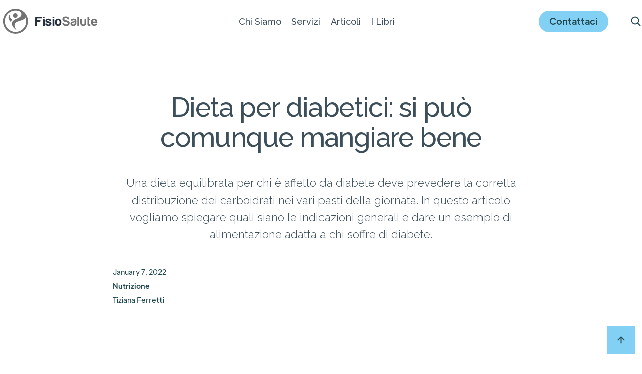

--- FILE ---
content_type: text/html
request_url: https://www.fisio-salute.com/post/dieta-per-diabetici-mangiare-bene
body_size: 13507
content:
<!DOCTYPE html><!-- This site was created in Webflow. https://webflow.com --><!-- Last Published: Mon Dec 22 2025 21:40:26 GMT+0000 (Coordinated Universal Time) --><html data-wf-domain="www.fisio-salute.com" data-wf-page="64de52f230a56b6778c965c7" data-wf-site="610bbd836a0dc5a1f24d224a" lang="it" data-wf-collection="64de52f230a56b6778c965a0" data-wf-item-slug="dieta-per-diabetici-mangiare-bene"><head><meta charset="utf-8"/><title>Dieta per diabetici: si può comunque mangiare bene - Fisio Salute</title><meta content="Una dieta equilibrata per chi è affetto da diabete deve prevedere la corretta distribuzione dei carboidrati nei vari pasti della giornata. In questo articolo vogliamo spiegare quali siano le indicazioni generali e dare un esempio di alimentazione adatta a chi soffre di diabete. Tiziana Ferretti Nutrizione" name="description"/><meta content="Dieta per diabetici: si può comunque mangiare bene - Fisio Salute" property="og:title"/><meta content="Una dieta equilibrata per chi è affetto da diabete deve prevedere la corretta distribuzione dei carboidrati nei vari pasti della giornata. In questo articolo vogliamo spiegare quali siano le indicazioni generali e dare un esempio di alimentazione adatta a chi soffre di diabete. Tiziana Ferretti Nutrizione" property="og:description"/><meta content="https://cdn.prod.website-files.com/610bbd846a0dc53cc14d2252/61d8092ebe0cf0a6785102dd_pasta_carboidrati_alimentazione_diabete.avif" property="og:image"/><meta content="Dieta per diabetici: si può comunque mangiare bene - Fisio Salute" property="twitter:title"/><meta content="Una dieta equilibrata per chi è affetto da diabete deve prevedere la corretta distribuzione dei carboidrati nei vari pasti della giornata. In questo articolo vogliamo spiegare quali siano le indicazioni generali e dare un esempio di alimentazione adatta a chi soffre di diabete. Tiziana Ferretti Nutrizione" property="twitter:description"/><meta content="https://cdn.prod.website-files.com/610bbd846a0dc53cc14d2252/61d8092ebe0cf0a6785102dd_pasta_carboidrati_alimentazione_diabete.avif" property="twitter:image"/><meta property="og:type" content="website"/><meta content="summary_large_image" name="twitter:card"/><meta content="width=device-width, initial-scale=1" name="viewport"/><meta content="Webflow" name="generator"/><link href="https://cdn.prod.website-files.com/610bbd836a0dc5a1f24d224a/css/fisio-salute.webflow.shared.0a53145e8.css" rel="stylesheet" type="text/css"/><style>@media (min-width:992px) {html.w-mod-js:not(.w-mod-ix) [data-w-id="011df600-b3eb-b066-3400-7daa8b3e53d4"] {-webkit-transform:translate3d(0, 0, 0) scale3d(0.95, 0.95, 1) rotateX(0) rotateY(0) rotateZ(0) skew(0, 0);-moz-transform:translate3d(0, 0, 0) scale3d(0.95, 0.95, 1) rotateX(0) rotateY(0) rotateZ(0) skew(0, 0);-ms-transform:translate3d(0, 0, 0) scale3d(0.95, 0.95, 1) rotateX(0) rotateY(0) rotateZ(0) skew(0, 0);transform:translate3d(0, 0, 0) scale3d(0.95, 0.95, 1) rotateX(0) rotateY(0) rotateZ(0) skew(0, 0);opacity:0;}}</style><link href="https://fonts.googleapis.com" rel="preconnect"/><link href="https://fonts.gstatic.com" rel="preconnect" crossorigin="anonymous"/><script src="https://ajax.googleapis.com/ajax/libs/webfont/1.6.26/webfont.js" type="text/javascript"></script><script type="text/javascript">WebFont.load({  google: {    families: ["Lato:100,100italic,300,300italic,400,400italic,700,700italic,900,900italic","Montserrat:100,100italic,200,200italic,300,300italic,400,400italic,500,500italic,600,600italic,700,700italic,800,800italic,900,900italic","Raleway:100,200,300,regular,500,600,700,800,900,100italic,200italic,300italic,italic,500italic,600italic,700italic,800italic,900italic"]  }});</script><script type="text/javascript">!function(o,c){var n=c.documentElement,t=" w-mod-";n.className+=t+"js",("ontouchstart"in o||o.DocumentTouch&&c instanceof DocumentTouch)&&(n.className+=t+"touch")}(window,document);</script><link href="https://cdn.prod.website-files.com/610bbd836a0dc5a1f24d224a/61f978f16de9627fc4c97594_32x32px_Favicon.png" rel="shortcut icon" type="image/x-icon"/><link href="https://cdn.prod.website-files.com/610bbd836a0dc5a1f24d224a/620e8efc7bead375efeff60b_256x256px_Webclip.jpg" rel="apple-touch-icon"/><script async="" src="https://www.googletagmanager.com/gtag/js?id=G-209HZ9SLVD"></script><script type="text/javascript">window.dataLayer = window.dataLayer || [];function gtag(){dataLayer.push(arguments);}gtag('set', 'developer_id.dZGVlNj', true);gtag('js', new Date());gtag('config', 'G-209HZ9SLVD');</script><script src="https://www.google.com/recaptcha/api.js" type="text/javascript"></script><script type="text/javascript">!function(f,b,e,v,n,t,s){if(f.fbq)return;n=f.fbq=function(){n.callMethod?n.callMethod.apply(n,arguments):n.queue.push(arguments)};if(!f._fbq)f._fbq=n;n.push=n;n.loaded=!0;n.version='2.0';n.agent='plwebflow';n.queue=[];t=b.createElement(e);t.async=!0;t.src=v;s=b.getElementsByTagName(e)[0];s.parentNode.insertBefore(t,s)}(window,document,'script','https://connect.facebook.net/en_US/fbevents.js');fbq('init', '355949636400910');fbq('track', 'PageView');</script>

<!-- Google Tag Manager -->
<script>(function(w,d,s,l,i){w[l]=w[l]||[];w[l].push({'gtm.start':
new Date().getTime(),event:'gtm.js'});var f=d.getElementsByTagName(s)[0],
j=d.createElement(s),dl=l!='dataLayer'?'&l='+l:'';j.async=true;j.src=
'https://www.googletagmanager.com/gtm.js?id='+i+dl;f.parentNode.insertBefore(j,f);
})(window,document,'script','dataLayer','GTM-PV8FLVB');</script>
<!-- End Google Tag Manager -->

<!-- Google tag (gtag.js) -->
<script async src="https://www.googletagmanager.com/gtag/js?id=AW-826727328"></script>
<script>
  window.dataLayer = window.dataLayer || [];
  function gtag(){dataLayer.push(arguments);}
  gtag('js', new Date());

  gtag('config', 'AW-826727328');
</script>




<style>
body {
    -moz-osx-font-smoothing: grayscale;
    -webkit-font-smoothing: antialiased;
}
select, input, textarea { 
  -webkit-appearance: none;
}
</style>

<script src="https://apps.elfsight.com/p/platform.js" defer></script>
<div class="elfsight-app-e73abf39-7163-4ea5-a709-6b958f1edab4"></div><style>
html {
	scroll-behavior: smooth;
 }
 </style></head><body><div id="Top" class="back-to-top-container"><a href="#Top" class="back-to-top-button w-inline-block"><img src="https://cdn.prod.website-files.com/610bbd836a0dc5a1f24d224a/610bbd846a0dc57bea4d22d6_icon-arrow-up-dark.svg" loading="lazy" alt=""/></a></div><div class="navbar-wrapper sticky-top"><div class="main-container"><div data-collapse="small" data-animation="default" data-duration="400" data-easing="ease" data-easing2="ease" role="banner" class="navbar w-nav"><div class="navbar-row"><div class="navbar-left-contents"><a href="/" class="brand adjacent-to-nav-menu w-nav-brand"><img src="https://cdn.prod.website-files.com/610bbd836a0dc5a1f24d224a/6112c1936c52c1214edbc8db_logo_provisorio_Fisio.svg" loading="eager" width="200" height="50" alt="" class="brand-image"/></a></div><nav role="navigation" class="nav-menu w-nav-menu"><div data-hover="false" data-delay="0" class="nav-link dropdown servizi w-dropdown"><div class="dropdown-toggle w-dropdown-toggle"><a href="/chi-siamo" class="link-7">Chi Siamo</a></div><nav class="dropdown-list w-dropdown-list"></nav></div><div data-hover="false" data-delay="0" class="nav-link dropdown servizi w-dropdown"><div class="dropdown-toggle w-dropdown-toggle"><div class="servizi">Servizi</div></div><nav class="dropdown-list w-dropdown-list"><a href="/servizi/fisioterapia" class="dropdown-link w-dropdown-link">Fisioterapia</a><a href="/servizi/nutrizione" class="dropdown-link w-dropdown-link">Nutrizione</a><a href="/servizi/medicina-specialistica" class="dropdown-link w-dropdown-link">Medicina Specialistica</a><a href="/servizi/osteopatia" class="dropdown-link w-dropdown-link">Osteopatia</a><a href="/servizi/psicologia" class="dropdown-link w-dropdown-link">Psicologia</a><a href="/servizi/podologia" class="dropdown-link w-dropdown-link">Podologia</a></nav></div><div data-hover="false" data-delay="0" class="nav-link dropdown servizi w-dropdown"><div class="dropdown-toggle w-dropdown-toggle"><a href="/articoli" class="link-7">Articoli</a></div><nav class="dropdown-list w-dropdown-list"></nav></div><div data-hover="false" data-delay="0" class="nav-link dropdown servizi w-dropdown"><div class="dropdown-toggle w-dropdown-toggle"><div class="servizi">I Libri</div><div class="servizi contatti">I Libri</div></div><nav class="dropdown-list w-dropdown-list"><a href="/libro-lombare" class="dropdown-link w-dropdown-link">Mal di schiena</a><a href="/libro-cervicale" class="dropdown-link w-dropdown-link">Cervicale</a><a href="/esercizi" class="dropdown-link w-dropdown-link">Esercizi</a></nav></div><div data-hover="false" data-delay="0" class="nav-link dropdown servizi contatti w-dropdown"><div class="dropdown-toggle contatti w-dropdown-toggle"><a href="/contattaci" class="link-7">Contatti</a></div><nav class="dropdown-list w-dropdown-list"></nav></div></nav><div class="navbar-functions"><div class="hide-on-mobile"><a href="/contattaci" class="button small w-inline-block"><div>Contattaci</div></a></div><div class="navbar-functions-divider"></div><img src="https://cdn.prod.website-files.com/610bbd836a0dc5a1f24d224a/610bbd846a0dc540e54d2289_search-dark.svg" loading="eager" alt="" class="search-trigger"/><div class="menu-button w-nav-button"><img src="https://cdn.prod.website-files.com/610bbd836a0dc5a1f24d224a/610bbd846a0dc5317e4d22e1_icon-menu-dark.svg" loading="eager" alt="" class="menu-button-image"/></div></div></div></div></div></div><div class="load-first blogpost"><div class="section no-bottom-padding"><div class="main-container postblog"><div class="container-large wide align-center"><h1 class="heading-10">Dieta per diabetici: si può comunque mangiare bene</h1><p class="large-text">Una dieta equilibrata per chi è affetto da diabete deve prevedere la corretta distribuzione dei carboidrati nei vari pasti della giornata. In questo articolo vogliamo spiegare quali siano le indicazioni generali e dare un esempio di alimentazione adatta a chi soffre di diabete.</p><div class="blog-meta"><div>January 7, 2022</div><div class="meta-divider"></div><a href="/categorie-blog/nutrizione">Nutrizione</a><div data-w-id="TextBlock 2" class="meta-divider"></div><div>Tiziana Ferretti</div></div></div><img loading="lazy" alt="" src="https://cdn.prod.website-files.com/610bbd846a0dc53cc14d2252/61d8092ebe0cf0a6785102dd_pasta_carboidrati_alimentazione_diabete.avif" class="blog-post-image"/></div></div></div><div style="opacity:0" class="load-second"><div class="section blogpost"><div class="main-container blog postblog"><div class="container-large wide align-center postblog"><div class="article w-richtext"><h3><strong>Definizione di diabete</strong></h3><p>Il diabete rappresenta una condizione patologica caratterizzata dalla presenza di <strong>aumentati livelli glucosio nel sangue</strong> legata ad un difetto assoluto o relativo nella concentrazione o nella funzione biologica dell’insulina.</p><p>L’<a href="https://it.wikipedia.org/wiki/Insulina" target="_blank">insulina</a> è l’ormone deputato al controllo dei livelli di zucchero nel sangue e viene prodotta dalle cellule beta delle isole di Langherans, cioè la parte endocrina del pancreas.</p><p>Il diabete viene classificato a seconda della capacità del controllo glicemico da parte dell’insulina.</p><figure class="w-richtext-align-center"><div><img src="https://cdn.prod.website-files.com/610bbd846a0dc53cc14d2252/61d8018c95027c46b4aac75b_dieta-diabete.jpeg" alt="dieta per diabetici controllo glicemia"/></div><figcaption><em>Il controllo della glicemia è fondamentale per le persone diabetiche</em></figcaption></figure><h4><strong>Diabete 1</strong></h4><p>Devi sapere che il diabete 1 (o insulino-dipendente) è caratterizzato dall’assoluta incapacità del pancreas di produrre l’insulina, condizione legata alla distruzione autoimmune o idiopatica delle cellule beta in soggetti predisposti geneticamente.</p><p>Il diabete 1 insorge solitamente in età giovanile, con una forte incidenza in età adolescenziale, per questo motivo viene solitamente definito <strong>diabete giovanile</strong>.</p><p><strong>Quindi, i soggetti affetti da diabete 1 devono necessariamente seguire una terapia farmacologica a base di insulina.</strong></p><h4><strong>Diabete 2</strong></h4><p>Il diabete 2 (<strong>non insulino-dipendente</strong>) costituisce il 90-95% di tutti i casi di diabete presenti al mondo e ha un esordio tardivo, solitamente si manifesta dopo i 50 anni di età, raramente nei giovani. Perciò viene anche definito <strong>diabete senile</strong> o degli anziani.</p><p><em>È causato da un parziale deficit di produzione dell’insulina che solitamente progredisce con l’avanzare dell’età, ma non porta mai alla sua assoluta carenza.</em></p><p>L’alterazione fondamentale alla base del diabete 2 è legato all’insulino-resistenza, cioè la scarsa capacità dei tessuti bersaglio di riconoscere l’insulina e fare in modo che questa possa agire per internalizzare il glucosio all’interno delle cellule e, quindi, abbassare il livello degli zuccheri nel sangue.</p><h4>L’insulino-resistenza nei diabetici di tipo 2</h4><p>L’insulino-resistenza rappresenta la riduzione della risposta di riconoscere e legare l’insulina da parte dei tessuti bersaglio.</p><p>Infatti, questa è maggiormente correlata alla presenza di obesità centrale o viscerale e implica l’aumento dei livelli di zuccheri nel sangue, inizialmente compensato da un ulteriore aumento della secrezione di insulina stessa. Tuttavia, a lungo andare, anche le cellule beta del pancreas vengono, per così dire, sfiancate dall’eccessivo lavoro di sintesi ormonale.</p><p>Come conseguenza anche in questo caso si arriva alla riduzione della produzione ormonale che porta i soggetti che ne sono affetti, ad assumere i farmaci a base di insulina per poter tenere a bada l’eccessiva glicemia.</p><p>Tuttavia, la condizione di insulino-resistenza si può gestire attraverso la dieta, la riduzione del peso in eccesso e all’attività fisica ben strutturata.</p><h4><strong>Diabete gestazionale</strong></h4><p>Il diabete gestazionale è caratterizzato da un elevato livello di zuccheri nel sangue, si manifesta per la prima volta nel periodo della gravidanza e rappresenta una condizione transitoria che solitamente sparisce subito dopo il parto.</p><p>Tuttavia, se non adeguatamente diagnosticato e trattato, può portare sia la madre che il nascituro a conseguenze anche molto gravi, come la pre-eclampsia, l’eclampsia, la macrosomia fetale ed il parto distocico.</p><p><strong>Le donne che durante la gravidanza hanno avuto il diabete gestazionale, presentano una maggiore probabilità di sviluppare il diabete 2 in età avanzata.</strong></p><p>La cura del diabete gestazionale si attua attraverso una terapia dietetica mirata al controllo della glicemia ma che possa allo stesso tempo garantire la corretta crescita fetale e la preparazione del corpo materno all’allattamento del bambino.</p><figure class="w-richtext-align-center"><div><img src="https://cdn.prod.website-files.com/610bbd846a0dc53cc14d2252/61d8018db93f57c8e3c37c9b_Dieta-in-gravidanza-e-allattamento.jpeg" alt="dieta per diabetici in gravidanza"/></div><figcaption><em>Durante la gravidanza è molto importante stare attenti al proprio peso ed all’alimentazione</em></figcaption></figure><h4><strong>Diabete LADA</strong></h4><p>Il diabete LADA è una forma intermedia tra il diabete 1 e il diabete 2, colpisce il 5-10% dei pazienti con iniziale diagnosi di diabete 2, portandoli progressivamente alla totale perdita di funzionalità delle cellule beta del pancreas, quindi alla funzione secretoria dell’insulina.</p><p>Quindi il diabete LADA si può definire come un <strong>diabete autoimmune a lenta evoluzione</strong> degli adulti, con cause ancora poco conosciute, paragonabile da una sorta di diabete 1 tardivo, tale da richiedere la terapia farmacologica a base di insulina.</p><p><em>I soggetti affetti da diabete LADA sono solitamente normopeso, di età compresa tra 30 e 50 anni, con familiarità per diabete 1 e malattie di tipo autoimmune.</em></p><h4><strong>Altri tipi di diabete</strong></h4><p>Il diabete può essere causato da diverse altre situazioni patologiche secondarie che portano, in maniera indiretta, a ridurre o azzerare la funzionalità di produzione dell’insulina e al controllo della glicemia.</p><p>Tra queste ne sono un esempio le alterazioni della funzione esocrina del pancreas (pancreatiti varie, tumori, fibrosi cistica ecc), le endocrinopatie (es. acromegalia, sindome di Cushing, ipertiroidismo, glaucoma), alcune infezioni virali (rosolia congenita e cytomegalovirus), uso di farmaci e anomalie genetiche.</p><h3><strong>Principali complicanze del diabete</strong></h3><p><strong>Il diabete, se trascurato o curato male, può portare a delle conseguenze molto gravi che colpiscono diversi distretti corporei.</strong></p><p>Infatti, tra le complicanze diabetiche più importanti rientrano:</p><ul role="list"><li>problemi legati alla vista (retinopatie);</li><li>alterazioni della corretta funzionalità renale (nefropatie);</li><li>disturbi connessi alla normale conduzione degli impulsi nervosi (neuropatie);</li><li>alterazioni della struttura e della fisiologia dei vasi sanguigni e del cuore (vasculopatie e cardiopatie).</li></ul><p><strong>Le complicanze diabetiche si distinguono in acute e croniche</strong>.</p><h3>Le complicanze diabetiche acute</h3><p>Si manifestano solitamente per il mancato o insufficiente trattamento terapeutico della malattia oppure a causa di un intervento dietetico o farmacologico improprio, tra i principali esempi rientrano:</p><h4>Coma chetoacidosico</h4><p>Tipico dei pazienti affetti da diabete 1 e caratterizzato da nausea, vomito e dolori addominali, eccessiva sensazione di sete e abbondante produzione di urina, disidratazione, respiro corto, torpore, sonnolenza, alterazione della frequenza cardiaca, abbassamento del pH del sangue per eccessiva produzione di corpi chetonici e coma.</p><h4>Coma iperosmolare</h4><p>E’ una condizione di eccessiva disidratazione, tipica degli anziani affetti da diabete 2 associata a glicemia molto elevata (500 – 100 mg/dl) che può aggravarsi e condurre al coma.</p><p>La disidratazione può essere legata all’alterata percezione della sete negli anziani che, di conseguenza li porta spesso a “dimenticarsi” di bere, alla poliuria (ossia l’abbondante produzione di urina dovuta alla glicemia elevata), all’eccessiva sudorazione, specie in estate, e all’uso smodato di farmaci diuretici.</p><h3>Le complicanze croniche</h3><p>Le complicanze croniche si manifestano, invece, dopo diversi anni dalla diagnosi, presenti in tutti i tipi di diabete e causate dalla elevata e persistente concentrazione degli zuccheri nel sangue.</p><p>Infatti, queste sono solitamente connesse alle alterazioni dei vasi sanguigni e dei nervi portando, per esempio, alla perdita della vista e della funzionalità renale.</p><p>Quindi c’è necessità di essere sottoposti a dialisi o si può arrivare al trapianto di rene, alle amputazioni di uno o più arti e a problematiche di infarto cardiaco o ictus cerebrale, con conseguenze spesso fatali.</p><p>Tuttavia, tutte le complicanze connesse al diabete possono essere prevenute e minimizzate con adeguati programmi terapeutici e nutrizionali.</p><h3>Raccomandazioni nutrizionali per il diabete: la dieta per diabetici</h3><p>Lo schema dietetico per il paziente affetto da diabete deve prevedere un adeguato apporto calorico, di macro e micronutrienti, la <strong>corretta distribuzione dei carboidrati nei vari pasti della giornata</strong> ed il controllo della quota di grassi alimentari e del colesterolo.</p><p>Infatti, <strong>va posta molta attenzione all’impatto che i carboidrati e gli zuccheri hanno sul sangue.</strong></p><p>Nei soggetti diabetici senza alterazione della funzione renale è necessario garantire una quota proteica pari ad almeno 1g/kg di peso corporeo.</p><p><em>Inoltre, per quanto riguarda l’apporto lipidico, è consigliabile non superare la quota del 20-30% dell’apporto calorico giornaliero.</em></p><p>Poiché i diabetici presentano un maggiore rischio di arterosclerosi precoce, è auspicabile preferire il consumo di grassi monoinsaturi (come l’olio d’oliva extravergine), grassi polinsaturi (come gli omega 3 e gli omega 6). Inoltre, si consiglia di limitare l’apporto dietetico di colesterolo.</p><p>Infatti, il consumo dei grassi saturi dovrebbe essere contenuto al 7-10% delle calorie totali giornaliere.</p><p>I soggetti che presentano sia il diabete sia ipercolesterolemia dovrebbero ridurre ulteriormente i grassi alimentari totali e, per il colesterolo, è opportuno non ingerire quantità superiori a 200mg al giorno.</p><h3>I carboidrati nella dieta per diabetici</h3><p><strong>Dovrebbero rappresentare il 50-60% delle calorie totali giornaliere</strong>, con preferenza verso quelli complessi ed integrali (pane, pasta, riso ecc).</p><p>La fibra alimentare è utilissima nel controllo dei livelli di zuccheri nel sangue e di quelli di colesterolo ematico. Perciò è opportuno che l’introito giornaliero di fibra totale non sia inferiore a 25-30g, di cui circa 7-13g deve essere di fibra solubile.</p><p>L’alimentazione della persona affetta da diabete dovrebbe limitare i dolci (e gli zuccheri semplici) ad un 10% circa delle calorie giornaliere totali. Infatti, il loro consumo eccessivo può pregiudicare il mantenimento del corretto peso corporeo e i livelli grassi nel sangue.</p><p>Inoltre, occorre prestare attenzione anche ai dolcificanti che, essendo assorbiti velocemente a livello intestinale, provocando un improvviso innalzamento della glicemia.</p><h3>Gli zuccheri semplici</h3><p><strong>Gli zuccheri semplici provocano un picco glicemico inferiore se vengono assunti come parte di un alimento composto (es. con la presenza di proteine e grassi buoni).</strong></p><p>Infatti, nella dieta per diabetici occorre prestare molta importanza al rispetto degli orari dei pasti indicato nello schema nutrizionale, a mantenere costante la composizione e la suddivisione dei carboidrati nei vari pasti della giornata.</p><p>Inoltre, in alcuni casi, soprattutto nel diabete 2, sarà necessario predisporre dei piccoli spuntini da assumere in caso di ipoglicemia che spesso si verificano nel corso della giornata o della nottata.</p><h3><strong>Indice glicemico e carico glicemico</strong></h3><p>L’indice glicemico ed il carico glicemico sono due parametri, strettamente correlati tra loro.</p><p>Infatti, questo sono molto utili per capire come alcuni alimenti, in particolare quelli glucidici, siano in grado di evocare la risposta glicemica ed insulinica nel sangue a seguito del loro consumo.</p><h4>Indice glicemico</h4><p>Rappresenta la velocità con cui aumenta il livello degli zuccheri nel sangue dopo l’ingestione di un alimento glucidico.</p><p>Alcuni fattori, come la tipologia e il grado di cottura, il contenuto di fibra e la presenza di altri macronutrienti (come proteine e grassi) possono abbassare l’indice glicemico di un alimento.</p><p><strong>La frutta e la verdura (salvo eccezioni), i cereali integrali ed i latticini hanno un indice glicemico basso, mentre lo zucchero, i dolci e le bevande zuccherate hanno un indice glicemico molto elevato.</strong></p><h4>Carico glicemico</h4><p>Il carico glicemico è un altro parametro che occorre considerare per l’impatto di certi alimenti sulla glicemia del sangue che, a differenza dell’indice glicemico, non tiene conto solo della quantità dei glucidi, ma soprattutto della loro qualità.</p><p>Infatti, il carico glicemico si ottiene moltiplicando l’indice glicemico di un alimento per la quantità di carboidrati in esso contenuto.</p><p><strong>carico glicemico (CG)</strong> = indice glicemico (IG) x grammi di carboidrati dell’alimento</p><p>Quindi, alimenti che presentano un indice glicemico elevato possono avere un carico glicemico basso se il suo contenuto di carboidrati è esiguo, come per esempio il cocomero che presenta un indice glicemico elevato (76) ma un carico glicemico basso (5), questo perché una porzione media di 150g di cocomero contiene solo 6g di carboidrati.</p><h3>Indice glicemico e carico glicemico per porzione di alimento</h3><p><strong>Scala dei valori dell’Indice GlicemicoScala dei valori del Carico Glicemico</strong>Fino a <strong>40</strong> –<strong> MOLTO BASSO</strong>Fino a <strong>10 </strong>– <strong>BASSO41 </strong>– <strong>55 </strong>– <strong>BASSO11 </strong>– <strong>19 </strong>– <strong>MODERATO56 </strong>– <strong>69 </strong>– <strong>MODERATO</strong>Da <strong>20 </strong>in su – <strong>ALTO</strong>Da <strong>70 </strong>– <strong>ALTOIndice glicemico e Carico glicemico per porzione di alimento</strong>AlimentoIndice glicemico (IG)Porzione media<br/>(in grammi)Carboidrati per porzione (in grammi)Carico glicemico per porzione(CG)<strong>Dolcificanti</strong>Glucosio1005 (1 cucchiaino)5,225,22Miele752016,0612,05Saccarosio67553,35Fruttosio23551,15<strong>Cereali e tuberi</strong>Corn flakes72 – 87302618,72 – 22,62Pane bianco75502922Pane integrale74502418Riso bianco (bollito)73806446Riso integrale (bollito)68806242Pizza62350185,15114,8Muesli57302213Pasta36 – 518073,626,5 – 37,54Spaghetti49806331Spaghetti integrali48805325Patate872003631,32Patate (bollite)782003628<strong>Frutta e verdura</strong>Cocomero7615065Banana matura6215023,2514,42Ananas59150159Carote39200156Pompelmo261509,32,42<strong>Legumi</strong>Fagioli30 – 4315029,107,73 – 12,5Lenticchie22 – 3015015,43 – 5<strong>Latte</strong>Latte parzialmente scremato281256,251,75</p><h3>Dieta per diabetici: diabete di tipo 1</h3><p>Nel paziente affetto da diabete di tipo 1 o insulino-dipendente, lo schema alimentare viene costruito in modo da fornire le calorie ed i nutrienti necessari al fabbisogno individuale, utile a raggiungere o a mantenere il corretto peso corporeo.</p><p>Nel diabete 1 è fondamentale seguire la <strong>terapia insulinica</strong> prescritta dallo specialista diabetologo.</p><p>Affinché l’insulina sia adeguata alla quantità di carboidrati presenti nella dieta e per evitare fluttuazioni verso l’iper o ipoglicemia, è utile utilizzare il metodo del conteggio (o counting) dei carboidrati, che consente al paziente di gestire in autonomia le dosi di insulina di cui effettivamente necessita.</p><figure class="w-richtext-align-center"><div><img src="https://cdn.prod.website-files.com/610bbd846a0dc53cc14d2252/61d8018dc526d3291c33700d_conteggio-zuccheri.jpeg" alt="dieta per diabetici  dolci"/></div><figcaption><em>Fondamentale, per chi ha il diabete di tipo 1, saper controllare e conteggiare gli zuccheri che vengono immessi nell’organismo</em></figcaption></figure><p>Per poter eseguire al meglio il counting dei carboidrati è indispensabile istruire il paziente a riconoscere gli alimenti ricchi in carboidrati e calcolarne l’effettiva quantità attraverso, per esempio, la lettura delle tabelle nutrizionali o con l’ausilio di applicazioni specifiche.</p><p>Inoltre, sarà necessario conoscere il proprio rapporto insulina/carboidrati, cioè quanti grammi di carboidrati vengono metabolizzati da una unità di insulina; questo calcolo viene fornito dal diabetologo.</p><h3>Dieta per diabetici: diabete di tipo 2</h3><p>La dieta per diabetici con diabete 2 (non insulino-dipendenti) deve seguire le raccomandazioni nutrizionali di base, in particolare:</p><ul role="list"><li>Dieta ipocalorica se ci è anche sovrappeso o obesità:</li><li>Apporto proteico normale (1g/kg di peso corporeo) – se affetti da insufficienza renale l’apporto proteico viene abbassato;</li><li>I carboidrati devono rappresentare il 55-60% della quota calorica giornaliera;</li><li>Limitare i carboidrati semplici (zuccheri) al 10% del fabbisogno calorico giornaliero;</li><li>Introdurre un’adeguata quota di fibra, pari a circa 25-30g al giorno;</li><li>Assumere il 20-30% del fabbisogno calorico giornaliero di grassi, principalmente da olio di oliva extra vergine, omega 3 e omega 6, limitare i grassi saturi come quelli presenti nelle carni eccessivamente grasse o negli alimenti industriali;</li><li>Limitare il consumo di alimenti ricchi in colesterolo, soprattutto se oltre al diabete è presente ipercolesterolemia;</li><li>Introdurre un’adeguata quantità di liquidi, tra acqua, tisane ecc;</li><li>Evitare il consumo di bevande zuccherate.</li></ul><p>Inoltre, oltre alla dieta sarà opportuno praticare <a href="https://lariobeautyclinic.it/nordic-walking-cellulite/" target="_blank">attività fisica di tipo aerobico</a> poiché la contrazione muscolare migliora il controllo degli zuccheri nel sangue.</p><h4>Esempio di Dieta Diabete di tipo 2</h4><p><strong>Colazione</strong>: yogurt magro + frutto di stagione + fette biscottate integrali</p><p><strong>Spuntino</strong>: frutto di stagione + noci o nocciole</p><p><strong>Pranzo</strong>: porzione di spaghetti integrali al pomodoro + merluzzo al vapore + zucchine lesse + olio EVO</p><p><strong>Merenda</strong>: frutto di stagione + yogurt magro</p><p><strong>Cena</strong>: pollo alla piastra + melanzane + olio evo + pane integrale tostato</p><figure class="w-richtext-align-center"><div><img src="https://cdn.prod.website-files.com/610bbd846a0dc53cc14d2252/61d8018d03089e5b7446214e_pasta-integrale-pomodorini.jpeg" alt="dieta per diabetici  pasta"/></div><figcaption><em>Un piatto di pasta integrale è consentito in una dieta per il diabete di tipo 2</em></figcaption></figure><h3>Conclusioni sulla dieta per diabetici</h3><p>Il diabete è condizione patologica eterogenea che se non adeguatamente trattata, attraverso la terapia farmacologica e la dietoterapia, può portare a complicanze invalidanti, delle volte, fatali.</p><p>Quindi <strong>è sempre opportuno affidarsi al medico specialista in diabetologia e ad un </strong><a href="https://www.nutrisalutecomo.it/chi-siamo/"><strong>nutrizionista esperto</strong></a> in modo che vengano limitate il più possibile le possibili e numerose complicanze di questa patologia, migliorando nettamente la qualità della vita.</p><p><strong><em>Biografia</em></strong></p><ul role="list"><li>Arch Immunol Ther Exp (Warsz)2016 Dec;64(Suppl 1):157-160<br/><a href="https://pubmed.ncbi.nlm.nih.gov/28083605/">Genetic Factors of Diabetes</a><br/>Karolina Antosik 1, Maciej Borowiec 2</li><li>Horm Res Paediatr 2012;77(2):69-84<br/><a href="https://pubmed.ncbi.nlm.nih.gov/22433947/">Diabetes insipidus- Diagnosis and management</a><br/>Natascia Di Iorgi 1, Flavia Napoli, Anna Elsa Maria Allegri, Irene Olivieri, Enrica Bertelli, Annalisa Gallizia, Andrea Rossi, Mohamad Maghnie</li><li>Rev Med Interne 1998 Nov;19(11):830-4.<br/><a href="https://pubmed.ncbi.nlm.nih.gov/9864783/">Diabetes insipidus revealing primary malignant non-Hodgkin&#x27;s lymphoma of bone</a><br/>E Liozon<!-- -->, Soria, Jaccard, Boncoeur, Touati, Nadalon, Loustaud-Ratti, Vidal</li></ul><p>‍</p></div></div><div class="author_wrapper"><div style="background-image:none" class="author_image"></div><div class="author_description blogpostauthor"><h4 class="h4-2">Tiziana Ferretti</h4><p class="small-text w-dyn-bind-empty"></p></div></div></div></div><div class="section-10"><div class="w-container"><div data-w-id="011df600-b3eb-b066-3400-7daa8b3e53d4" class="container-large cta"><h2 class="h2centrato">Sei interessato a questo servizio?<br/></h2><p class="paragraph-17">Scrivici o chiamaci per informazioni</p><a href="/contattaci" class="button w-inline-block"><div>Contattaci</div></a></div></div></div><div class="section otherblogs"><div class="main-container"><div class="section-title"><h2 class="no-bottom-margin text-center">Articoli Correlati</h2></div><div class="w-dyn-list"><div role="list" class="blog-grid-thirds w-dyn-items"><div role="listitem" class="w-dyn-item"><div class="blog-thirds-item"><a href="/post/scrocchiare-la-schiena" class="blog-grid-link reduced-margin w-inline-block"><img loading="lazy" alt="" src="https://cdn.prod.website-files.com/610bbd846a0dc53cc14d2252/68920623a7e08822615653b2_62679748e94a1ba12ec4c700_scrocchiare-schiena-manipolazione.jpeg" sizes="100vw" srcset="https://cdn.prod.website-files.com/610bbd846a0dc53cc14d2252/68920623a7e08822615653b2_62679748e94a1ba12ec4c700_scrocchiare-schiena-manipolazione-p-500.jpeg 500w, https://cdn.prod.website-files.com/610bbd846a0dc53cc14d2252/68920623a7e08822615653b2_62679748e94a1ba12ec4c700_scrocchiare-schiena-manipolazione-p-800.jpeg 800w, https://cdn.prod.website-files.com/610bbd846a0dc53cc14d2252/68920623a7e08822615653b2_62679748e94a1ba12ec4c700_scrocchiare-schiena-manipolazione.jpeg 1000w" class="blog-grid-image"/><h4 class="heading-31">Scrocchiare la schiena</h4></a><div class="blog-meta"><div>August 17, 2023</div><div class="meta-divider">•</div><a href="/categorie-blog/fisioterapia">Fisioterapia</a></div></div></div><div role="listitem" class="w-dyn-item"><div class="blog-thirds-item"><a href="/post/linfodrenaggio-manuale-in-fisioterapia" class="blog-grid-link reduced-margin w-inline-block"><img loading="lazy" alt="" src="https://cdn.prod.website-files.com/610bbd846a0dc53cc14d2252/68b7f1bd2d1cf332d8f25afe_Linfodrenaggio%203.jpg" sizes="100vw" srcset="https://cdn.prod.website-files.com/610bbd846a0dc53cc14d2252/68b7f1bd2d1cf332d8f25afe_Linfodrenaggio%203-p-500.jpg 500w, https://cdn.prod.website-files.com/610bbd846a0dc53cc14d2252/68b7f1bd2d1cf332d8f25afe_Linfodrenaggio%203.jpg 600w" class="blog-grid-image"/><h4 class="heading-31">Il linfodrenaggio manuale in fisioterapia</h4></a><div class="blog-meta"><div>August 17, 2023</div><div class="meta-divider">•</div><a href="/categorie-blog/fisioterapia">Fisioterapia</a></div></div></div><div role="listitem" class="w-dyn-item"><div class="blog-thirds-item"><a href="/post/onde-urto-focali" class="blog-grid-link reduced-margin w-inline-block"><img loading="lazy" alt="" src="https://cdn.prod.website-files.com/610bbd846a0dc53cc14d2252/688e746f7ed1751c5ab35b39_Onde_Urto1_659.jpg" sizes="100vw" srcset="https://cdn.prod.website-files.com/610bbd846a0dc53cc14d2252/688e746f7ed1751c5ab35b39_Onde_Urto1_659-p-500.jpg 500w, https://cdn.prod.website-files.com/610bbd846a0dc53cc14d2252/688e746f7ed1751c5ab35b39_Onde_Urto1_659.jpg 650w" class="blog-grid-image"/><h4 class="heading-31">Le onde d&#x27;urto focali: quali patologie curano?</h4></a><div class="blog-meta"><div>August 17, 2023</div><div class="meta-divider">•</div><a href="/categorie-blog/medicina-specialistica">Medicina Specialistica</a></div></div></div></div></div></div></div></div><div class="footer"><div class="main-container narrow"><div class="footer-top-contents"><div id="w-node-_2328506f-4515-4b6a-7506-518728852189-28852186" class="container-small footer-text"><a href="#" class="footer-logo-link w-inline-block"><img src="https://cdn.prod.website-files.com/610bbd836a0dc5a1f24d224a/6112c1936c52c1214edbc8db_logo_provisorio_Fisio.svg" alt="" width="200"/></a><div class="social-links"><a href="https://www.instagram.com/fisio.salute/" target="_blank" class="social-link w-inline-block"><img src="https://cdn.prod.website-files.com/610bbd836a0dc5a1f24d224a/610bbd846a0dc590a44d2294_instagram.svg" alt="" class="social-link-icon"/></a><a href="https://www.facebook.com/fisiosalutegroup" target="_blank" class="social-link w-inline-block"><img src="https://cdn.prod.website-files.com/610bbd836a0dc5a1f24d224a/610bbd846a0dc50ff84d2297_facebook.svg" alt="" class="social-link-icon"/></a><a href="https://www.youtube.com/channel/UC4D78XonQ4JRfve1AJSMmIw" target="_blank" class="social-link w-inline-block"><img src="https://cdn.prod.website-files.com/610bbd836a0dc5a1f24d224a/610bbd846a0dc547f54d2295_youtube.svg" alt="" class="social-link-icon"/></a></div></div><div id="w-node-_2328506f-4515-4b6a-7506-518728852197-28852186" class="w-layout-grid footer-menus-grid"><div><div class="w-layout-grid vertical-link-grid"><a href="#" class="hover-link"><strong>Fisio Salute Srl<br/>‍</strong>Sede Legale: Via Tevere, 16 - 22079 Villa Guardia (CO) | P. IVA - 03687230130 | <em>Dir. Sanitario - Dott.ssa Alessandra Bollati</em>‍<br/></a><a id="w-node-_5ccb104e-97f5-4ee4-18f9-0505a6938fc1-28852186" href="tel:+393938977351" class="hover-link"><strong>Tel. +39 031 81 23 477</strong><br/></a><a href="tel:+393938977351" class="hover-link"><strong>Cell. +39 393 897 7351<br/></strong><br/></a></div></div></div></div><div class="footer-bottom-contents"><div class="small-text">© Fisio Salute. Powered by <a href="https://www.deepmarketing.it" target="_blank">Deep Marketing</a></div><div><a href="/privacy-policy" class="link-19">Privacy Policy</a><a href="/cookie-policy" class="link-20">Cookie Policy</a></div></div></div><img src="https://cdn.prod.website-files.com/610bbd836a0dc5a1f24d224a/610bbd846a0dc56d0c4d2330_pattern-1.svg" alt="" class="footer-pattern"/></div><div style="opacity:0" class="load-third"></div><div class="loading-container"><img src="https://cdn.prod.website-files.com/610bbd836a0dc5a1f24d224a/610bbd846a0dc586c84d2331_loader.svg" loading="eager" alt="" class="loader"/></div><div class="search-modal"><div class="search-modal-screen"></div><div class="search-modal-container"><form action="/search" class="horizontal-form search-form w-form"><input class="form-input w-input" maxlength="256" name="query" placeholder="Cerca..." type="search" id="search" required=""/><input type="submit" class="button adjacent-to-input w-button" value="Cerca"/></form></div></div><script src="https://d3e54v103j8qbb.cloudfront.net/js/jquery-3.5.1.min.dc5e7f18c8.js?site=610bbd836a0dc5a1f24d224a" type="text/javascript" integrity="sha256-9/aliU8dGd2tb6OSsuzixeV4y/faTqgFtohetphbbj0=" crossorigin="anonymous"></script><script src="https://cdn.prod.website-files.com/610bbd836a0dc5a1f24d224a/js/webflow.schunk.36b8fb49256177c8.js" type="text/javascript"></script><script src="https://cdn.prod.website-files.com/610bbd836a0dc5a1f24d224a/js/webflow.schunk.d4427f6aab00e92e.js" type="text/javascript"></script><script src="https://cdn.prod.website-files.com/610bbd836a0dc5a1f24d224a/js/webflow.649f70eb.882bfe0502568f85.js" type="text/javascript"></script><!-- Google Tag Manager (noscript) -->
<noscript><iframe src="https://www.googletagmanager.com/ns.html?id=GTM-PV8FLVB"
height="0" width="0" style="display:none;visibility:hidden"></iframe></noscript>
<!-- End Google Tag Manager (noscript) --></body></html>

--- FILE ---
content_type: text/css
request_url: https://cdn.prod.website-files.com/610bbd836a0dc5a1f24d224a/css/fisio-salute.webflow.shared.0a53145e8.css
body_size: 42431
content:
html {
  -webkit-text-size-adjust: 100%;
  -ms-text-size-adjust: 100%;
  font-family: sans-serif;
}

body {
  margin: 0;
}

article, aside, details, figcaption, figure, footer, header, hgroup, main, menu, nav, section, summary {
  display: block;
}

audio, canvas, progress, video {
  vertical-align: baseline;
  display: inline-block;
}

audio:not([controls]) {
  height: 0;
  display: none;
}

[hidden], template {
  display: none;
}

a {
  background-color: #0000;
}

a:active, a:hover {
  outline: 0;
}

abbr[title] {
  border-bottom: 1px dotted;
}

b, strong {
  font-weight: bold;
}

dfn {
  font-style: italic;
}

h1 {
  margin: .67em 0;
  font-size: 2em;
}

mark {
  color: #000;
  background: #ff0;
}

small {
  font-size: 80%;
}

sub, sup {
  vertical-align: baseline;
  font-size: 75%;
  line-height: 0;
  position: relative;
}

sup {
  top: -.5em;
}

sub {
  bottom: -.25em;
}

img {
  border: 0;
}

svg:not(:root) {
  overflow: hidden;
}

hr {
  box-sizing: content-box;
  height: 0;
}

pre {
  overflow: auto;
}

code, kbd, pre, samp {
  font-family: monospace;
  font-size: 1em;
}

button, input, optgroup, select, textarea {
  color: inherit;
  font: inherit;
  margin: 0;
}

button {
  overflow: visible;
}

button, select {
  text-transform: none;
}

button, html input[type="button"], input[type="reset"] {
  -webkit-appearance: button;
  cursor: pointer;
}

button[disabled], html input[disabled] {
  cursor: default;
}

button::-moz-focus-inner, input::-moz-focus-inner {
  border: 0;
  padding: 0;
}

input {
  line-height: normal;
}

input[type="checkbox"], input[type="radio"] {
  box-sizing: border-box;
  padding: 0;
}

input[type="number"]::-webkit-inner-spin-button, input[type="number"]::-webkit-outer-spin-button {
  height: auto;
}

input[type="search"] {
  -webkit-appearance: none;
}

input[type="search"]::-webkit-search-cancel-button, input[type="search"]::-webkit-search-decoration {
  -webkit-appearance: none;
}

legend {
  border: 0;
  padding: 0;
}

textarea {
  overflow: auto;
}

optgroup {
  font-weight: bold;
}

table {
  border-collapse: collapse;
  border-spacing: 0;
}

td, th {
  padding: 0;
}

@font-face {
  font-family: webflow-icons;
  src: url("[data-uri]") format("truetype");
  font-weight: normal;
  font-style: normal;
}

[class^="w-icon-"], [class*=" w-icon-"] {
  speak: none;
  font-variant: normal;
  text-transform: none;
  -webkit-font-smoothing: antialiased;
  -moz-osx-font-smoothing: grayscale;
  font-style: normal;
  font-weight: normal;
  line-height: 1;
  font-family: webflow-icons !important;
}

.w-icon-slider-right:before {
  content: "";
}

.w-icon-slider-left:before {
  content: "";
}

.w-icon-nav-menu:before {
  content: "";
}

.w-icon-arrow-down:before, .w-icon-dropdown-toggle:before {
  content: "";
}

.w-icon-file-upload-remove:before {
  content: "";
}

.w-icon-file-upload-icon:before {
  content: "";
}

* {
  box-sizing: border-box;
}

html {
  height: 100%;
}

body {
  color: #333;
  background-color: #fff;
  min-height: 100%;
  margin: 0;
  font-family: Arial, sans-serif;
  font-size: 14px;
  line-height: 20px;
}

img {
  vertical-align: middle;
  max-width: 100%;
  display: inline-block;
}

html.w-mod-touch * {
  background-attachment: scroll !important;
}

.w-block {
  display: block;
}

.w-inline-block {
  max-width: 100%;
  display: inline-block;
}

.w-clearfix:before, .w-clearfix:after {
  content: " ";
  grid-area: 1 / 1 / 2 / 2;
  display: table;
}

.w-clearfix:after {
  clear: both;
}

.w-hidden {
  display: none;
}

.w-button {
  color: #fff;
  line-height: inherit;
  cursor: pointer;
  background-color: #3898ec;
  border: 0;
  border-radius: 0;
  padding: 9px 15px;
  text-decoration: none;
  display: inline-block;
}

input.w-button {
  -webkit-appearance: button;
}

html[data-w-dynpage] [data-w-cloak] {
  color: #0000 !important;
}

.w-code-block {
  margin: unset;
}

pre.w-code-block code {
  all: inherit;
}

.w-optimization {
  display: contents;
}

.w-webflow-badge, .w-webflow-badge > img {
  box-sizing: unset;
  width: unset;
  height: unset;
  max-height: unset;
  max-width: unset;
  min-height: unset;
  min-width: unset;
  margin: unset;
  padding: unset;
  float: unset;
  clear: unset;
  border: unset;
  border-radius: unset;
  background: unset;
  background-image: unset;
  background-position: unset;
  background-size: unset;
  background-repeat: unset;
  background-origin: unset;
  background-clip: unset;
  background-attachment: unset;
  background-color: unset;
  box-shadow: unset;
  transform: unset;
  direction: unset;
  font-family: unset;
  font-weight: unset;
  color: unset;
  font-size: unset;
  line-height: unset;
  font-style: unset;
  font-variant: unset;
  text-align: unset;
  letter-spacing: unset;
  -webkit-text-decoration: unset;
  text-decoration: unset;
  text-indent: unset;
  text-transform: unset;
  list-style-type: unset;
  text-shadow: unset;
  vertical-align: unset;
  cursor: unset;
  white-space: unset;
  word-break: unset;
  word-spacing: unset;
  word-wrap: unset;
  transition: unset;
}

.w-webflow-badge {
  white-space: nowrap;
  cursor: pointer;
  box-shadow: 0 0 0 1px #0000001a, 0 1px 3px #0000001a;
  visibility: visible !important;
  opacity: 1 !important;
  z-index: 2147483647 !important;
  color: #aaadb0 !important;
  overflow: unset !important;
  background-color: #fff !important;
  border-radius: 3px !important;
  width: auto !important;
  height: auto !important;
  margin: 0 !important;
  padding: 6px !important;
  font-size: 12px !important;
  line-height: 14px !important;
  text-decoration: none !important;
  display: inline-block !important;
  position: fixed !important;
  inset: auto 12px 12px auto !important;
  transform: none !important;
}

.w-webflow-badge > img {
  position: unset;
  visibility: unset !important;
  opacity: 1 !important;
  vertical-align: middle !important;
  display: inline-block !important;
}

h1, h2, h3, h4, h5, h6 {
  margin-bottom: 10px;
  font-weight: bold;
}

h1 {
  margin-top: 20px;
  font-size: 38px;
  line-height: 44px;
}

h2 {
  margin-top: 20px;
  font-size: 32px;
  line-height: 36px;
}

h3 {
  margin-top: 20px;
  font-size: 24px;
  line-height: 30px;
}

h4 {
  margin-top: 10px;
  font-size: 18px;
  line-height: 24px;
}

h5 {
  margin-top: 10px;
  font-size: 14px;
  line-height: 20px;
}

h6 {
  margin-top: 10px;
  font-size: 12px;
  line-height: 18px;
}

p {
  margin-top: 0;
  margin-bottom: 10px;
}

blockquote {
  border-left: 5px solid #e2e2e2;
  margin: 0 0 10px;
  padding: 10px 20px;
  font-size: 18px;
  line-height: 22px;
}

figure {
  margin: 0 0 10px;
}

figcaption {
  text-align: center;
  margin-top: 5px;
}

ul, ol {
  margin-top: 0;
  margin-bottom: 10px;
  padding-left: 40px;
}

.w-list-unstyled {
  padding-left: 0;
  list-style: none;
}

.w-embed:before, .w-embed:after {
  content: " ";
  grid-area: 1 / 1 / 2 / 2;
  display: table;
}

.w-embed:after {
  clear: both;
}

.w-video {
  width: 100%;
  padding: 0;
  position: relative;
}

.w-video iframe, .w-video object, .w-video embed {
  border: none;
  width: 100%;
  height: 100%;
  position: absolute;
  top: 0;
  left: 0;
}

fieldset {
  border: 0;
  margin: 0;
  padding: 0;
}

button, [type="button"], [type="reset"] {
  cursor: pointer;
  -webkit-appearance: button;
  border: 0;
}

.w-form {
  margin: 0 0 15px;
}

.w-form-done {
  text-align: center;
  background-color: #ddd;
  padding: 20px;
  display: none;
}

.w-form-fail {
  background-color: #ffdede;
  margin-top: 10px;
  padding: 10px;
  display: none;
}

.w-input, .w-select {
  color: #333;
  vertical-align: middle;
  background-color: #fff;
  border: 1px solid #ccc;
  width: 100%;
  height: 38px;
  margin-bottom: 10px;
  padding: 8px 12px;
  font-size: 14px;
  line-height: 1.42857;
  display: block;
}

.w-input::placeholder, .w-select::placeholder {
  color: #999;
}

.w-input:focus, .w-select:focus {
  border-color: #3898ec;
  outline: 0;
}

.w-input[disabled], .w-select[disabled], .w-input[readonly], .w-select[readonly], fieldset[disabled] .w-input, fieldset[disabled] .w-select {
  cursor: not-allowed;
}

.w-input[disabled]:not(.w-input-disabled), .w-select[disabled]:not(.w-input-disabled), .w-input[readonly], .w-select[readonly], fieldset[disabled]:not(.w-input-disabled) .w-input, fieldset[disabled]:not(.w-input-disabled) .w-select {
  background-color: #eee;
}

textarea.w-input, textarea.w-select {
  height: auto;
}

.w-select {
  background-color: #f3f3f3;
}

.w-select[multiple] {
  height: auto;
}

.w-form-label {
  cursor: pointer;
  margin-bottom: 0;
  font-weight: normal;
  display: inline-block;
}

.w-radio {
  margin-bottom: 5px;
  padding-left: 20px;
  display: block;
}

.w-radio:before, .w-radio:after {
  content: " ";
  grid-area: 1 / 1 / 2 / 2;
  display: table;
}

.w-radio:after {
  clear: both;
}

.w-radio-input {
  float: left;
  margin: 3px 0 0 -20px;
  line-height: normal;
}

.w-file-upload {
  margin-bottom: 10px;
  display: block;
}

.w-file-upload-input {
  opacity: 0;
  z-index: -100;
  width: .1px;
  height: .1px;
  position: absolute;
  overflow: hidden;
}

.w-file-upload-default, .w-file-upload-uploading, .w-file-upload-success {
  color: #333;
  display: inline-block;
}

.w-file-upload-error {
  margin-top: 10px;
  display: block;
}

.w-file-upload-default.w-hidden, .w-file-upload-uploading.w-hidden, .w-file-upload-error.w-hidden, .w-file-upload-success.w-hidden {
  display: none;
}

.w-file-upload-uploading-btn {
  cursor: pointer;
  background-color: #fafafa;
  border: 1px solid #ccc;
  margin: 0;
  padding: 8px 12px;
  font-size: 14px;
  font-weight: normal;
  display: flex;
}

.w-file-upload-file {
  background-color: #fafafa;
  border: 1px solid #ccc;
  flex-grow: 1;
  justify-content: space-between;
  margin: 0;
  padding: 8px 9px 8px 11px;
  display: flex;
}

.w-file-upload-file-name {
  font-size: 14px;
  font-weight: normal;
  display: block;
}

.w-file-remove-link {
  cursor: pointer;
  width: auto;
  height: auto;
  margin-top: 3px;
  margin-left: 10px;
  padding: 3px;
  display: block;
}

.w-icon-file-upload-remove {
  margin: auto;
  font-size: 10px;
}

.w-file-upload-error-msg {
  color: #ea384c;
  padding: 2px 0;
  display: inline-block;
}

.w-file-upload-info {
  padding: 0 12px;
  line-height: 38px;
  display: inline-block;
}

.w-file-upload-label {
  cursor: pointer;
  background-color: #fafafa;
  border: 1px solid #ccc;
  margin: 0;
  padding: 8px 12px;
  font-size: 14px;
  font-weight: normal;
  display: inline-block;
}

.w-icon-file-upload-icon, .w-icon-file-upload-uploading {
  width: 20px;
  margin-right: 8px;
  display: inline-block;
}

.w-icon-file-upload-uploading {
  height: 20px;
}

.w-container {
  max-width: 940px;
  margin-left: auto;
  margin-right: auto;
}

.w-container:before, .w-container:after {
  content: " ";
  grid-area: 1 / 1 / 2 / 2;
  display: table;
}

.w-container:after {
  clear: both;
}

.w-container .w-row {
  margin-left: -10px;
  margin-right: -10px;
}

.w-row:before, .w-row:after {
  content: " ";
  grid-area: 1 / 1 / 2 / 2;
  display: table;
}

.w-row:after {
  clear: both;
}

.w-row .w-row {
  margin-left: 0;
  margin-right: 0;
}

.w-col {
  float: left;
  width: 100%;
  min-height: 1px;
  padding-left: 10px;
  padding-right: 10px;
  position: relative;
}

.w-col .w-col {
  padding-left: 0;
  padding-right: 0;
}

.w-col-1 {
  width: 8.33333%;
}

.w-col-2 {
  width: 16.6667%;
}

.w-col-3 {
  width: 25%;
}

.w-col-4 {
  width: 33.3333%;
}

.w-col-5 {
  width: 41.6667%;
}

.w-col-6 {
  width: 50%;
}

.w-col-7 {
  width: 58.3333%;
}

.w-col-8 {
  width: 66.6667%;
}

.w-col-9 {
  width: 75%;
}

.w-col-10 {
  width: 83.3333%;
}

.w-col-11 {
  width: 91.6667%;
}

.w-col-12 {
  width: 100%;
}

.w-hidden-main {
  display: none !important;
}

@media screen and (max-width: 991px) {
  .w-container {
    max-width: 728px;
  }

  .w-hidden-main {
    display: inherit !important;
  }

  .w-hidden-medium {
    display: none !important;
  }

  .w-col-medium-1 {
    width: 8.33333%;
  }

  .w-col-medium-2 {
    width: 16.6667%;
  }

  .w-col-medium-3 {
    width: 25%;
  }

  .w-col-medium-4 {
    width: 33.3333%;
  }

  .w-col-medium-5 {
    width: 41.6667%;
  }

  .w-col-medium-6 {
    width: 50%;
  }

  .w-col-medium-7 {
    width: 58.3333%;
  }

  .w-col-medium-8 {
    width: 66.6667%;
  }

  .w-col-medium-9 {
    width: 75%;
  }

  .w-col-medium-10 {
    width: 83.3333%;
  }

  .w-col-medium-11 {
    width: 91.6667%;
  }

  .w-col-medium-12 {
    width: 100%;
  }

  .w-col-stack {
    width: 100%;
    left: auto;
    right: auto;
  }
}

@media screen and (max-width: 767px) {
  .w-hidden-main, .w-hidden-medium {
    display: inherit !important;
  }

  .w-hidden-small {
    display: none !important;
  }

  .w-row, .w-container .w-row {
    margin-left: 0;
    margin-right: 0;
  }

  .w-col {
    width: 100%;
    left: auto;
    right: auto;
  }

  .w-col-small-1 {
    width: 8.33333%;
  }

  .w-col-small-2 {
    width: 16.6667%;
  }

  .w-col-small-3 {
    width: 25%;
  }

  .w-col-small-4 {
    width: 33.3333%;
  }

  .w-col-small-5 {
    width: 41.6667%;
  }

  .w-col-small-6 {
    width: 50%;
  }

  .w-col-small-7 {
    width: 58.3333%;
  }

  .w-col-small-8 {
    width: 66.6667%;
  }

  .w-col-small-9 {
    width: 75%;
  }

  .w-col-small-10 {
    width: 83.3333%;
  }

  .w-col-small-11 {
    width: 91.6667%;
  }

  .w-col-small-12 {
    width: 100%;
  }
}

@media screen and (max-width: 479px) {
  .w-container {
    max-width: none;
  }

  .w-hidden-main, .w-hidden-medium, .w-hidden-small {
    display: inherit !important;
  }

  .w-hidden-tiny {
    display: none !important;
  }

  .w-col {
    width: 100%;
  }

  .w-col-tiny-1 {
    width: 8.33333%;
  }

  .w-col-tiny-2 {
    width: 16.6667%;
  }

  .w-col-tiny-3 {
    width: 25%;
  }

  .w-col-tiny-4 {
    width: 33.3333%;
  }

  .w-col-tiny-5 {
    width: 41.6667%;
  }

  .w-col-tiny-6 {
    width: 50%;
  }

  .w-col-tiny-7 {
    width: 58.3333%;
  }

  .w-col-tiny-8 {
    width: 66.6667%;
  }

  .w-col-tiny-9 {
    width: 75%;
  }

  .w-col-tiny-10 {
    width: 83.3333%;
  }

  .w-col-tiny-11 {
    width: 91.6667%;
  }

  .w-col-tiny-12 {
    width: 100%;
  }
}

.w-widget {
  position: relative;
}

.w-widget-map {
  width: 100%;
  height: 400px;
}

.w-widget-map label {
  width: auto;
  display: inline;
}

.w-widget-map img {
  max-width: inherit;
}

.w-widget-map .gm-style-iw {
  text-align: center;
}

.w-widget-map .gm-style-iw > button {
  display: none !important;
}

.w-widget-twitter {
  overflow: hidden;
}

.w-widget-twitter-count-shim {
  vertical-align: top;
  text-align: center;
  background: #fff;
  border: 1px solid #758696;
  border-radius: 3px;
  width: 28px;
  height: 20px;
  display: inline-block;
  position: relative;
}

.w-widget-twitter-count-shim * {
  pointer-events: none;
  -webkit-user-select: none;
  user-select: none;
}

.w-widget-twitter-count-shim .w-widget-twitter-count-inner {
  text-align: center;
  color: #999;
  font-family: serif;
  font-size: 15px;
  line-height: 12px;
  position: relative;
}

.w-widget-twitter-count-shim .w-widget-twitter-count-clear {
  display: block;
  position: relative;
}

.w-widget-twitter-count-shim.w--large {
  width: 36px;
  height: 28px;
}

.w-widget-twitter-count-shim.w--large .w-widget-twitter-count-inner {
  font-size: 18px;
  line-height: 18px;
}

.w-widget-twitter-count-shim:not(.w--vertical) {
  margin-left: 5px;
  margin-right: 8px;
}

.w-widget-twitter-count-shim:not(.w--vertical).w--large {
  margin-left: 6px;
}

.w-widget-twitter-count-shim:not(.w--vertical):before, .w-widget-twitter-count-shim:not(.w--vertical):after {
  content: " ";
  pointer-events: none;
  border: solid #0000;
  width: 0;
  height: 0;
  position: absolute;
  top: 50%;
  left: 0;
}

.w-widget-twitter-count-shim:not(.w--vertical):before {
  border-width: 4px;
  border-color: #75869600 #5d6c7b #75869600 #75869600;
  margin-top: -4px;
  margin-left: -9px;
}

.w-widget-twitter-count-shim:not(.w--vertical).w--large:before {
  border-width: 5px;
  margin-top: -5px;
  margin-left: -10px;
}

.w-widget-twitter-count-shim:not(.w--vertical):after {
  border-width: 4px;
  border-color: #fff0 #fff #fff0 #fff0;
  margin-top: -4px;
  margin-left: -8px;
}

.w-widget-twitter-count-shim:not(.w--vertical).w--large:after {
  border-width: 5px;
  margin-top: -5px;
  margin-left: -9px;
}

.w-widget-twitter-count-shim.w--vertical {
  width: 61px;
  height: 33px;
  margin-bottom: 8px;
}

.w-widget-twitter-count-shim.w--vertical:before, .w-widget-twitter-count-shim.w--vertical:after {
  content: " ";
  pointer-events: none;
  border: solid #0000;
  width: 0;
  height: 0;
  position: absolute;
  top: 100%;
  left: 50%;
}

.w-widget-twitter-count-shim.w--vertical:before {
  border-width: 5px;
  border-color: #5d6c7b #75869600 #75869600;
  margin-left: -5px;
}

.w-widget-twitter-count-shim.w--vertical:after {
  border-width: 4px;
  border-color: #fff #fff0 #fff0;
  margin-left: -4px;
}

.w-widget-twitter-count-shim.w--vertical .w-widget-twitter-count-inner {
  font-size: 18px;
  line-height: 22px;
}

.w-widget-twitter-count-shim.w--vertical.w--large {
  width: 76px;
}

.w-background-video {
  color: #fff;
  height: 500px;
  position: relative;
  overflow: hidden;
}

.w-background-video > video {
  object-fit: cover;
  z-index: -100;
  background-position: 50%;
  background-size: cover;
  width: 100%;
  height: 100%;
  margin: auto;
  position: absolute;
  inset: -100%;
}

.w-background-video > video::-webkit-media-controls-start-playback-button {
  -webkit-appearance: none;
  display: none !important;
}

.w-background-video--control {
  background-color: #0000;
  padding: 0;
  position: absolute;
  bottom: 1em;
  right: 1em;
}

.w-background-video--control > [hidden] {
  display: none !important;
}

.w-slider {
  text-align: center;
  clear: both;
  -webkit-tap-highlight-color: #0000;
  tap-highlight-color: #0000;
  background: #ddd;
  height: 300px;
  position: relative;
}

.w-slider-mask {
  z-index: 1;
  white-space: nowrap;
  height: 100%;
  display: block;
  position: relative;
  left: 0;
  right: 0;
  overflow: hidden;
}

.w-slide {
  vertical-align: top;
  white-space: normal;
  text-align: left;
  width: 100%;
  height: 100%;
  display: inline-block;
  position: relative;
}

.w-slider-nav {
  z-index: 2;
  text-align: center;
  -webkit-tap-highlight-color: #0000;
  tap-highlight-color: #0000;
  height: 40px;
  margin: auto;
  padding-top: 10px;
  position: absolute;
  inset: auto 0 0;
}

.w-slider-nav.w-round > div {
  border-radius: 100%;
}

.w-slider-nav.w-num > div {
  font-size: inherit;
  line-height: inherit;
  width: auto;
  height: auto;
  padding: .2em .5em;
}

.w-slider-nav.w-shadow > div {
  box-shadow: 0 0 3px #3336;
}

.w-slider-nav-invert {
  color: #fff;
}

.w-slider-nav-invert > div {
  background-color: #2226;
}

.w-slider-nav-invert > div.w-active {
  background-color: #222;
}

.w-slider-dot {
  cursor: pointer;
  background-color: #fff6;
  width: 1em;
  height: 1em;
  margin: 0 3px .5em;
  transition: background-color .1s, color .1s;
  display: inline-block;
  position: relative;
}

.w-slider-dot.w-active {
  background-color: #fff;
}

.w-slider-dot:focus {
  outline: none;
  box-shadow: 0 0 0 2px #fff;
}

.w-slider-dot:focus.w-active {
  box-shadow: none;
}

.w-slider-arrow-left, .w-slider-arrow-right {
  cursor: pointer;
  color: #fff;
  -webkit-tap-highlight-color: #0000;
  tap-highlight-color: #0000;
  -webkit-user-select: none;
  user-select: none;
  width: 80px;
  margin: auto;
  font-size: 40px;
  position: absolute;
  inset: 0;
  overflow: hidden;
}

.w-slider-arrow-left [class^="w-icon-"], .w-slider-arrow-right [class^="w-icon-"], .w-slider-arrow-left [class*=" w-icon-"], .w-slider-arrow-right [class*=" w-icon-"] {
  position: absolute;
}

.w-slider-arrow-left:focus, .w-slider-arrow-right:focus {
  outline: 0;
}

.w-slider-arrow-left {
  z-index: 3;
  right: auto;
}

.w-slider-arrow-right {
  z-index: 4;
  left: auto;
}

.w-icon-slider-left, .w-icon-slider-right {
  width: 1em;
  height: 1em;
  margin: auto;
  inset: 0;
}

.w-slider-aria-label {
  clip: rect(0 0 0 0);
  border: 0;
  width: 1px;
  height: 1px;
  margin: -1px;
  padding: 0;
  position: absolute;
  overflow: hidden;
}

.w-slider-force-show {
  display: block !important;
}

.w-dropdown {
  text-align: left;
  z-index: 900;
  margin-left: auto;
  margin-right: auto;
  display: inline-block;
  position: relative;
}

.w-dropdown-btn, .w-dropdown-toggle, .w-dropdown-link {
  vertical-align: top;
  color: #222;
  text-align: left;
  white-space: nowrap;
  margin-left: auto;
  margin-right: auto;
  padding: 20px;
  text-decoration: none;
  position: relative;
}

.w-dropdown-toggle {
  -webkit-user-select: none;
  user-select: none;
  cursor: pointer;
  padding-right: 40px;
  display: inline-block;
}

.w-dropdown-toggle:focus {
  outline: 0;
}

.w-icon-dropdown-toggle {
  width: 1em;
  height: 1em;
  margin: auto 20px auto auto;
  position: absolute;
  top: 0;
  bottom: 0;
  right: 0;
}

.w-dropdown-list {
  background: #ddd;
  min-width: 100%;
  display: none;
  position: absolute;
}

.w-dropdown-list.w--open {
  display: block;
}

.w-dropdown-link {
  color: #222;
  padding: 10px 20px;
  display: block;
}

.w-dropdown-link.w--current {
  color: #0082f3;
}

.w-dropdown-link:focus {
  outline: 0;
}

@media screen and (max-width: 767px) {
  .w-nav-brand {
    padding-left: 10px;
  }
}

.w-lightbox-backdrop {
  cursor: auto;
  letter-spacing: normal;
  text-indent: 0;
  text-shadow: none;
  text-transform: none;
  visibility: visible;
  white-space: normal;
  word-break: normal;
  word-spacing: normal;
  word-wrap: normal;
  color: #fff;
  text-align: center;
  z-index: 2000;
  opacity: 0;
  -webkit-user-select: none;
  -moz-user-select: none;
  -webkit-tap-highlight-color: transparent;
  background: #000000e6;
  outline: 0;
  font-family: Helvetica Neue, Helvetica, Ubuntu, Segoe UI, Verdana, sans-serif;
  font-size: 17px;
  font-style: normal;
  font-weight: 300;
  line-height: 1.2;
  list-style: disc;
  position: fixed;
  inset: 0;
  -webkit-transform: translate(0);
}

.w-lightbox-backdrop, .w-lightbox-container {
  -webkit-overflow-scrolling: touch;
  height: 100%;
  overflow: auto;
}

.w-lightbox-content {
  height: 100vh;
  position: relative;
  overflow: hidden;
}

.w-lightbox-view {
  opacity: 0;
  width: 100vw;
  height: 100vh;
  position: absolute;
}

.w-lightbox-view:before {
  content: "";
  height: 100vh;
}

.w-lightbox-group, .w-lightbox-group .w-lightbox-view, .w-lightbox-group .w-lightbox-view:before {
  height: 86vh;
}

.w-lightbox-frame, .w-lightbox-view:before {
  vertical-align: middle;
  display: inline-block;
}

.w-lightbox-figure {
  margin: 0;
  position: relative;
}

.w-lightbox-group .w-lightbox-figure {
  cursor: pointer;
}

.w-lightbox-img {
  width: auto;
  max-width: none;
  height: auto;
}

.w-lightbox-image {
  float: none;
  max-width: 100vw;
  max-height: 100vh;
  display: block;
}

.w-lightbox-group .w-lightbox-image {
  max-height: 86vh;
}

.w-lightbox-caption {
  text-align: left;
  text-overflow: ellipsis;
  white-space: nowrap;
  background: #0006;
  padding: .5em 1em;
  position: absolute;
  bottom: 0;
  left: 0;
  right: 0;
  overflow: hidden;
}

.w-lightbox-embed {
  width: 100%;
  height: 100%;
  position: absolute;
  inset: 0;
}

.w-lightbox-control {
  cursor: pointer;
  background-position: center;
  background-repeat: no-repeat;
  background-size: 24px;
  width: 4em;
  transition: all .3s;
  position: absolute;
  top: 0;
}

.w-lightbox-left {
  background-image: url("[data-uri]");
  display: none;
  bottom: 0;
  left: 0;
}

.w-lightbox-right {
  background-image: url("[data-uri]");
  display: none;
  bottom: 0;
  right: 0;
}

.w-lightbox-close {
  background-image: url("[data-uri]");
  background-size: 18px;
  height: 2.6em;
  right: 0;
}

.w-lightbox-strip {
  white-space: nowrap;
  padding: 0 1vh;
  line-height: 0;
  position: absolute;
  bottom: 0;
  left: 0;
  right: 0;
  overflow: auto hidden;
}

.w-lightbox-item {
  box-sizing: content-box;
  cursor: pointer;
  width: 10vh;
  padding: 2vh 1vh;
  display: inline-block;
  -webkit-transform: translate3d(0, 0, 0);
}

.w-lightbox-active {
  opacity: .3;
}

.w-lightbox-thumbnail {
  background: #222;
  height: 10vh;
  position: relative;
  overflow: hidden;
}

.w-lightbox-thumbnail-image {
  position: absolute;
  top: 0;
  left: 0;
}

.w-lightbox-thumbnail .w-lightbox-tall {
  width: 100%;
  top: 50%;
  transform: translate(0, -50%);
}

.w-lightbox-thumbnail .w-lightbox-wide {
  height: 100%;
  left: 50%;
  transform: translate(-50%);
}

.w-lightbox-spinner {
  box-sizing: border-box;
  border: 5px solid #0006;
  border-radius: 50%;
  width: 40px;
  height: 40px;
  margin-top: -20px;
  margin-left: -20px;
  animation: .8s linear infinite spin;
  position: absolute;
  top: 50%;
  left: 50%;
}

.w-lightbox-spinner:after {
  content: "";
  border: 3px solid #0000;
  border-bottom-color: #fff;
  border-radius: 50%;
  position: absolute;
  inset: -4px;
}

.w-lightbox-hide {
  display: none;
}

.w-lightbox-noscroll {
  overflow: hidden;
}

@media (min-width: 768px) {
  .w-lightbox-content {
    height: 96vh;
    margin-top: 2vh;
  }

  .w-lightbox-view, .w-lightbox-view:before {
    height: 96vh;
  }

  .w-lightbox-group, .w-lightbox-group .w-lightbox-view, .w-lightbox-group .w-lightbox-view:before {
    height: 84vh;
  }

  .w-lightbox-image {
    max-width: 96vw;
    max-height: 96vh;
  }

  .w-lightbox-group .w-lightbox-image {
    max-width: 82.3vw;
    max-height: 84vh;
  }

  .w-lightbox-left, .w-lightbox-right {
    opacity: .5;
    display: block;
  }

  .w-lightbox-close {
    opacity: .8;
  }

  .w-lightbox-control:hover {
    opacity: 1;
  }
}

.w-lightbox-inactive, .w-lightbox-inactive:hover {
  opacity: 0;
}

.w-richtext:before, .w-richtext:after {
  content: " ";
  grid-area: 1 / 1 / 2 / 2;
  display: table;
}

.w-richtext:after {
  clear: both;
}

.w-richtext[contenteditable="true"]:before, .w-richtext[contenteditable="true"]:after {
  white-space: initial;
}

.w-richtext ol, .w-richtext ul {
  overflow: hidden;
}

.w-richtext .w-richtext-figure-selected.w-richtext-figure-type-video div:after, .w-richtext .w-richtext-figure-selected[data-rt-type="video"] div:after, .w-richtext .w-richtext-figure-selected.w-richtext-figure-type-image div, .w-richtext .w-richtext-figure-selected[data-rt-type="image"] div {
  outline: 2px solid #2895f7;
}

.w-richtext figure.w-richtext-figure-type-video > div:after, .w-richtext figure[data-rt-type="video"] > div:after {
  content: "";
  display: none;
  position: absolute;
  inset: 0;
}

.w-richtext figure {
  max-width: 60%;
  position: relative;
}

.w-richtext figure > div:before {
  cursor: default !important;
}

.w-richtext figure img {
  width: 100%;
}

.w-richtext figure figcaption.w-richtext-figcaption-placeholder {
  opacity: .6;
}

.w-richtext figure div {
  color: #0000;
  font-size: 0;
}

.w-richtext figure.w-richtext-figure-type-image, .w-richtext figure[data-rt-type="image"] {
  display: table;
}

.w-richtext figure.w-richtext-figure-type-image > div, .w-richtext figure[data-rt-type="image"] > div {
  display: inline-block;
}

.w-richtext figure.w-richtext-figure-type-image > figcaption, .w-richtext figure[data-rt-type="image"] > figcaption {
  caption-side: bottom;
  display: table-caption;
}

.w-richtext figure.w-richtext-figure-type-video, .w-richtext figure[data-rt-type="video"] {
  width: 60%;
  height: 0;
}

.w-richtext figure.w-richtext-figure-type-video iframe, .w-richtext figure[data-rt-type="video"] iframe {
  width: 100%;
  height: 100%;
  position: absolute;
  top: 0;
  left: 0;
}

.w-richtext figure.w-richtext-figure-type-video > div, .w-richtext figure[data-rt-type="video"] > div {
  width: 100%;
}

.w-richtext figure.w-richtext-align-center {
  clear: both;
  margin-left: auto;
  margin-right: auto;
}

.w-richtext figure.w-richtext-align-center.w-richtext-figure-type-image > div, .w-richtext figure.w-richtext-align-center[data-rt-type="image"] > div {
  max-width: 100%;
}

.w-richtext figure.w-richtext-align-normal {
  clear: both;
}

.w-richtext figure.w-richtext-align-fullwidth {
  text-align: center;
  clear: both;
  width: 100%;
  max-width: 100%;
  margin-left: auto;
  margin-right: auto;
  display: block;
}

.w-richtext figure.w-richtext-align-fullwidth > div {
  padding-bottom: inherit;
  display: inline-block;
}

.w-richtext figure.w-richtext-align-fullwidth > figcaption {
  display: block;
}

.w-richtext figure.w-richtext-align-floatleft {
  float: left;
  clear: none;
  margin-right: 15px;
}

.w-richtext figure.w-richtext-align-floatright {
  float: right;
  clear: none;
  margin-left: 15px;
}

.w-nav {
  z-index: 1000;
  background: #ddd;
  position: relative;
}

.w-nav:before, .w-nav:after {
  content: " ";
  grid-area: 1 / 1 / 2 / 2;
  display: table;
}

.w-nav:after {
  clear: both;
}

.w-nav-brand {
  float: left;
  color: #333;
  text-decoration: none;
  position: relative;
}

.w-nav-link {
  vertical-align: top;
  color: #222;
  text-align: left;
  margin-left: auto;
  margin-right: auto;
  padding: 20px;
  text-decoration: none;
  display: inline-block;
  position: relative;
}

.w-nav-link.w--current {
  color: #0082f3;
}

.w-nav-menu {
  float: right;
  position: relative;
}

[data-nav-menu-open] {
  text-align: center;
  background: #c8c8c8;
  min-width: 200px;
  position: absolute;
  top: 100%;
  left: 0;
  right: 0;
  overflow: visible;
  display: block !important;
}

.w--nav-link-open {
  display: block;
  position: relative;
}

.w-nav-overlay {
  width: 100%;
  display: none;
  position: absolute;
  top: 100%;
  left: 0;
  right: 0;
  overflow: hidden;
}

.w-nav-overlay [data-nav-menu-open] {
  top: 0;
}

.w-nav[data-animation="over-left"] .w-nav-overlay {
  width: auto;
}

.w-nav[data-animation="over-left"] .w-nav-overlay, .w-nav[data-animation="over-left"] [data-nav-menu-open] {
  z-index: 1;
  top: 0;
  right: auto;
}

.w-nav[data-animation="over-right"] .w-nav-overlay {
  width: auto;
}

.w-nav[data-animation="over-right"] .w-nav-overlay, .w-nav[data-animation="over-right"] [data-nav-menu-open] {
  z-index: 1;
  top: 0;
  left: auto;
}

.w-nav-button {
  float: right;
  cursor: pointer;
  -webkit-tap-highlight-color: #0000;
  tap-highlight-color: #0000;
  -webkit-user-select: none;
  user-select: none;
  padding: 18px;
  font-size: 24px;
  display: none;
  position: relative;
}

.w-nav-button:focus {
  outline: 0;
}

.w-nav-button.w--open {
  color: #fff;
  background-color: #c8c8c8;
}

.w-nav[data-collapse="all"] .w-nav-menu {
  display: none;
}

.w-nav[data-collapse="all"] .w-nav-button, .w--nav-dropdown-open, .w--nav-dropdown-toggle-open {
  display: block;
}

.w--nav-dropdown-list-open {
  position: static;
}

@media screen and (max-width: 991px) {
  .w-nav[data-collapse="medium"] .w-nav-menu {
    display: none;
  }

  .w-nav[data-collapse="medium"] .w-nav-button {
    display: block;
  }
}

@media screen and (max-width: 767px) {
  .w-nav[data-collapse="small"] .w-nav-menu {
    display: none;
  }

  .w-nav[data-collapse="small"] .w-nav-button {
    display: block;
  }

  .w-nav-brand {
    padding-left: 10px;
  }
}

@media screen and (max-width: 479px) {
  .w-nav[data-collapse="tiny"] .w-nav-menu {
    display: none;
  }

  .w-nav[data-collapse="tiny"] .w-nav-button {
    display: block;
  }
}

.w-tabs {
  position: relative;
}

.w-tabs:before, .w-tabs:after {
  content: " ";
  grid-area: 1 / 1 / 2 / 2;
  display: table;
}

.w-tabs:after {
  clear: both;
}

.w-tab-menu {
  position: relative;
}

.w-tab-link {
  vertical-align: top;
  text-align: left;
  cursor: pointer;
  color: #222;
  background-color: #ddd;
  padding: 9px 30px;
  text-decoration: none;
  display: inline-block;
  position: relative;
}

.w-tab-link.w--current {
  background-color: #c8c8c8;
}

.w-tab-link:focus {
  outline: 0;
}

.w-tab-content {
  display: block;
  position: relative;
  overflow: hidden;
}

.w-tab-pane {
  display: none;
  position: relative;
}

.w--tab-active {
  display: block;
}

@media screen and (max-width: 479px) {
  .w-tab-link {
    display: block;
  }
}

.w-ix-emptyfix:after {
  content: "";
}

@keyframes spin {
  0% {
    transform: rotate(0);
  }

  100% {
    transform: rotate(360deg);
  }
}

.w-dyn-empty {
  background-color: #ddd;
  padding: 10px;
}

.w-dyn-hide, .w-dyn-bind-empty, .w-condition-invisible {
  display: none !important;
}

.wf-layout-layout {
  display: grid;
}

@font-face {
  font-family: Sporting Grotesque;
  src: url("https://cdn.prod.website-files.com/610bbd836a0dc5a1f24d224a/610bbd846a0dc5900d4d2283_Sporting_Grotesque-Bold_web.woff") format("woff");
  font-weight: 700;
  font-style: normal;
  font-display: swap;
}

@font-face {
  font-family: Sporting Grotesque;
  src: url("https://cdn.prod.website-files.com/610bbd836a0dc5a1f24d224a/610bbd846a0dc59f3b4d2284_Sporting_Grotesque-Regular_web.woff") format("woff");
  font-weight: 400;
  font-style: normal;
  font-display: swap;
}

@font-face {
  font-family: Harabara;
  src: url("https://cdn.prod.website-files.com/610bbd836a0dc5a1f24d224a/612e6b6335e670e3b283dec7_Harabara.woff") format("woff");
  font-weight: 400;
  font-style: normal;
  font-display: swap;
}

@font-face {
  font-family: PlusJakarta Text;
  src: url("https://cdn.prod.website-files.com/610bbd836a0dc5a1f24d224a/610bbd846a0dc5640f4d227c_PlusJakartaText-Bold.otf") format("opentype");
  font-weight: 700;
  font-style: normal;
  font-display: swap;
}

@font-face {
  font-family: PlusJakarta Text;
  src: url("https://cdn.prod.website-files.com/610bbd836a0dc5a1f24d224a/610bbd846a0dc57fc94d2280_PlusJakartaText-BoldItalic.otf") format("opentype");
  font-weight: 700;
  font-style: italic;
  font-display: swap;
}

@font-face {
  font-family: PlusJakarta Text;
  src: url("https://cdn.prod.website-files.com/610bbd836a0dc5a1f24d224a/610bbd846a0dc5039b4d2281_PlusJakartaText-Italic.otf") format("opentype");
  font-weight: 400;
  font-style: italic;
  font-display: swap;
}

@font-face {
  font-family: PlusJakarta Text;
  src: url("https://cdn.prod.website-files.com/610bbd836a0dc5a1f24d224a/610bbd846a0dc544a44d2282_PlusJakartaText-Regular.otf") format("opentype");
  font-weight: 400;
  font-style: normal;
  font-display: swap;
}

:root {
  --text: #20484f;
  --primary-2: #d57a66;
  --grey: #929292;
  --dark-sea-green: #acd3a15c;
  --alice-blue: #ddedf5;
  --white-2: #fafafa;
  --white: white;
  --sky-blue-2: #83d0f53d;
  --dark-slate-grey: #3d4f5b;
  --burntsienna: #d57a662e;
  --sky-blue: #83d0f5;
  --primary-1: #b8e4da;
  --dark: #072125;
  --border-dark: #0721251a;
  --primary-3: #f2f7f5;
  --success: #24da78;
  --warning: #ff9f1c;
  --danger: #bd3131;
  --border-white: #ffffff26;
}

.w-layout-grid {
  grid-row-gap: 16px;
  grid-column-gap: 16px;
  grid-template-rows: auto auto;
  grid-template-columns: 1fr 1fr;
  grid-auto-columns: 1fr;
  display: grid;
}

.w-layout-blockcontainer {
  max-width: 940px;
  margin-left: auto;
  margin-right: auto;
  display: block;
}

.w-form-formrecaptcha {
  margin-bottom: 8px;
}

.w-checkbox {
  margin-bottom: 5px;
  padding-left: 20px;
  display: block;
}

.w-checkbox:before {
  content: " ";
  grid-area: 1 / 1 / 2 / 2;
  display: table;
}

.w-checkbox:after {
  content: " ";
  clear: both;
  grid-area: 1 / 1 / 2 / 2;
  display: table;
}

.w-checkbox-input {
  float: left;
  margin: 4px 0 0 -20px;
  line-height: normal;
}

.w-checkbox-input--inputType-custom {
  border: 1px solid #ccc;
  border-radius: 2px;
  width: 12px;
  height: 12px;
}

.w-checkbox-input--inputType-custom.w--redirected-checked {
  background-color: #3898ec;
  background-image: url("https://d3e54v103j8qbb.cloudfront.net/static/custom-checkbox-checkmark.589d534424.svg");
  background-position: 50%;
  background-repeat: no-repeat;
  background-size: cover;
  border-color: #3898ec;
}

.w-checkbox-input--inputType-custom.w--redirected-focus {
  box-shadow: 0 0 3px 1px #3898ec;
}

.w-pagination-wrapper {
  flex-wrap: wrap;
  justify-content: center;
  display: flex;
}

.w-pagination-previous {
  color: #333;
  background-color: #fafafa;
  border: 1px solid #ccc;
  border-radius: 2px;
  margin-left: 10px;
  margin-right: 10px;
  padding: 9px 20px;
  font-size: 14px;
  display: block;
}

.w-pagination-previous-icon {
  margin-right: 4px;
}

.w-pagination-next {
  color: #333;
  background-color: #fafafa;
  border: 1px solid #ccc;
  border-radius: 2px;
  margin-left: 10px;
  margin-right: 10px;
  padding: 9px 20px;
  font-size: 14px;
  display: block;
}

.w-pagination-next-icon {
  margin-left: 4px;
}

@media screen and (max-width: 991px) {
  .w-layout-blockcontainer {
    max-width: 728px;
  }
}

@media screen and (max-width: 767px) {
  .w-layout-blockcontainer {
    max-width: none;
  }
}

body {
  color: var(--text);
  font-family: PlusJakarta Text, sans-serif;
  font-size: 18px;
  line-height: 28px;
}

h1 {
  letter-spacing: -.03em;
  margin-top: 0;
  margin-bottom: 21px;
  font-family: Sporting Grotesque, sans-serif;
  font-size: 54px;
  font-weight: 400;
  line-height: 60px;
}

h2 {
  letter-spacing: .1em;
  margin-top: 0;
  margin-bottom: 21px;
  font-family: Raleway, sans-serif;
  font-size: 46px;
  font-weight: 400;
  line-height: 48px;
}

h3 {
  margin-top: 0;
  margin-bottom: 14px;
  font-family: Raleway, sans-serif;
  font-size: 24px;
  font-weight: 600;
  line-height: 44px;
}

h4 {
  margin-top: 0;
  margin-bottom: 14px;
  font-family: Sporting Grotesque, sans-serif;
  font-size: 28px;
  font-weight: 400;
  line-height: 38px;
}

h5 {
  letter-spacing: -.01em;
  margin-top: 0;
  margin-bottom: 7px;
  font-family: Sporting Grotesque, sans-serif;
  font-size: 24px;
  font-weight: 400;
  line-height: 36px;
}

h6 {
  margin-top: 0;
  margin-bottom: 7px;
  font-family: Raleway, sans-serif;
  font-size: 18px;
  font-weight: 700;
  line-height: 28px;
}

p {
  margin-bottom: 28px;
}

a {
  color: var(--text);
  font-weight: 700;
  text-decoration: none;
}

ul {
  margin-top: 0;
  margin-bottom: 10px;
  padding-left: 40px;
}

label {
  margin-bottom: 5px;
  font-weight: bold;
  display: block;
}

blockquote {
  border-left: 7px solid var(--primary-2);
  color: var(--primary-2);
  margin-top: 28px;
  margin-bottom: 28px;
  padding: 0 0 0 35px;
  font-family: Sporting Grotesque, sans-serif;
  font-size: 28px;
  font-weight: 400;
  line-height: 38px;
}

figure {
  margin-bottom: 10px;
}

figcaption {
  color: var(--grey);
  text-align: center;
  margin-top: 21px;
  font-family: Raleway, sans-serif;
}

.loading-container {
  z-index: 9999;
  background-color: #fff;
  justify-content: center;
  align-items: center;
  display: none;
  position: fixed;
  inset: 0%;
}

.load-first {
  background-color: #3d4f5b00;
  padding-top: 0;
  padding-bottom: 0;
}

.load-first.libro {
  background-image: linear-gradient(#3d4f5bc7, #3d4f5bc7), url("https://cdn.prod.website-files.com/610bbd836a0dc5a1f24d224a/623eded1b7ee2b66c963c9f0_back-pain-and-figure-of-woman-2022-03-20-18-05-10-utc.webp");
  background-position: 0 0, 50%;
  background-repeat: repeat, no-repeat;
  background-size: auto, cover;
}

.load-first.libro.cervicale {
  background-image: linear-gradient(#00000080, #00000080), url("https://cdn.prod.website-files.com/610bbd836a0dc5a1f24d224a/64ca6a99a8829524adbf2a5d_cervicale.webp");
  background-position: 0 0, 50%;
  background-repeat: repeat, no-repeat;
  background-size: auto, cover;
}

.load-first.scoliosi, .load-first.home {
  background-image: none;
}

.load-first.home.sedi {
  background-color: #3d4f5b00;
  padding-bottom: 40px;
}

.load-first.contattiform {
  background-image: none;
}

.load-first.contattiform.form {
  background-color: #3d4f5b00;
  padding-top: 0;
}

.load-first.visitanutrizionale {
  background-image: linear-gradient(to bottom, var(--dark-sea-green), var(--dark-sea-green)), url("https://cdn.prod.website-files.com/610bbd836a0dc5a1f24d224a/620c1c78d96c0ffa08ec9dbb_Nutrizione.webp");
  background-position: 0 0, 100%;
  background-repeat: repeat, no-repeat;
  background-size: auto, cover;
}

.load-first.nutrizioneheader, .load-first.fisioesteticaheader, .load-first.medicinaheader {
  background-color: #3d4f5b00;
}

.load-first.primavisita {
  background-color: #3d4f5b;
  padding-bottom: 0;
}

.load-first.blogpost {
  padding-bottom: 20px;
}

.load-second {
  background-color: var(--alice-blue);
}

.load-second.grey {
  background-color: var(--white-2);
}

.load-second.white {
  background-color: var(--white);
}

.load-second.fisioterapia_cta {
  background-color: var(--sky-blue-2);
  padding-top: 0;
  padding-bottom: 0;
}

.load-second.second {
  background-color: var(--sky-blue-2);
  padding-bottom: 40px;
}

.load-second.blogbackground, .load-second.nutrizione_frame3, .load-second.medicinaspecialisticaframe3 {
  background-color: #ddedf500;
}

.load-second.chisiamo {
  background-color: var(--white-2);
}

.load-second.staf {
  background-color: #fff;
}

.load-second.scoliosi {
  padding-top: 60px;
  padding-bottom: 0;
}

.load-third {
  background-color: var(--white-2);
  padding-top: 0;
  padding-bottom: 0;
  display: block;
}

.load-third.grigio {
  background-color: var(--white-2);
  padding-top: 60px;
}

.section {
  background-color: var(--white);
  margin-top: 100px;
  margin-bottom: 100px;
  padding-top: 0;
  padding-bottom: 0;
  position: relative;
}

.section.bg-primary-3 {
  background-color: var(--white);
  top: 0;
  left: 0;
}

.section.bg-primary-3.filosofia {
  background-color: var(--white-2);
  margin-bottom: 0;
}

.section.bg-primary-3.filosofia.mobile {
  margin-top: 0;
}

.section.bg-primary-3.filosofia.mobile.filosofiaformazione {
  background-color: var(--white);
}

.section.bg-primary-3.stasvizzera {
  margin-top: 0;
  margin-bottom: 0;
}

.section.bg-primary-3.nutrizionefilosofia {
  background-color: var(--dark-sea-green);
  margin-top: 0;
  margin-bottom: 0;
}

.section.bg-primary-3.scoliosi {
  margin-top: 0;
  margin-bottom: 0;
  padding-top: 60px;
  padding-bottom: 60px;
}

.section.bg-primary-3.steps {
  margin-top: 60px;
  margin-bottom: 0;
  padding-top: 20px;
  padding-bottom: 40px;
}

.section.bg-primary-3.steps.step2 {
  background-color: var(--white-2);
  margin-top: 0;
  margin-bottom: 0;
}

.section.bg-text.grey.steps {
  padding-top: 40px;
  padding-bottom: 20px;
}

.section.align-content-center {
  background-color: #83d0f500;
  background-image: none;
  background-position: 0 0;
  background-repeat: repeat;
  background-size: auto;
  align-items: center;
  display: flex;
}

.section.align-content-center.bg-dark {
  background-color: #83d0f500;
  background-image: none;
  background-position: 0 0;
  background-repeat: repeat;
  background-size: auto;
  justify-content: flex-start;
}

.section.bg-dark {
  background-color: var(--white);
  background-image: linear-gradient(#ebebeb, #ebebeb), url("https://cdn.prod.website-files.com/610bbd836a0dc5a1f24d224a/6141c54150bb0c74b57706b5_Logolinrr_Blue.svg");
  background-position: 0 0, 0%;
  background-repeat: repeat, no-repeat;
  background-size: auto, 1020px;
}

.section.horizontal-tabs-section {
  padding-bottom: 0;
}

.section.overlap-hero {
  max-width: 1680px;
  margin-left: auto;
  margin-right: auto;
  padding-bottom: 0;
}

.section.image-overlap-grid-content {
  flex-flow: column;
  justify-content: center;
  margin-top: 220px;
  display: flex;
  bottom: 112px;
}

.section.no-bottom-padding {
  margin-bottom: 40px;
  padding-bottom: 0;
}

.section.blog-section {
  margin-top: 0;
  padding-top: 56px;
}

.section.account-section {
  align-items: center;
  min-height: 800px;
  display: flex;
}

.section.reduced-bottom-padding {
  padding-bottom: 56px;
}

.section.reduced-bottom-padding.bg-match-text {
  z-index: 1;
  background-color: var(--alice-blue);
  background-image: linear-gradient(#ddedf5ab, #ddedf5ab);
  background-position: 0 0;
  background-repeat: repeat;
  background-size: auto;
  margin-top: 0;
  padding-top: 100px;
  padding-bottom: 100px;
}

.section.reduced-bottom-padding.bg-match-text.cardsservizicontatti {
  margin-bottom: 0;
}

.section.reduced-bottom-padding.titolopagina {
  margin-top: 0;
  margin-bottom: 0;
}

.section.reduced-bottom-padding.sezione_fisioterapia_1 {
  flex-direction: column;
  margin-bottom: 0;
  display: flex;
}

.section.reduced-top-padding {
  padding-top: 56px;
}

.section.no-top-padding {
  padding-top: 0;
}

.section.lightblue {
  background-color: var(--alice-blue);
}

.section.grey {
  background-color: var(--white-2);
}

.section.grey.esercizi {
  margin-top: 0;
  margin-bottom: 0;
  padding-top: 50px;
  padding-bottom: 0;
}

.section.grey.esercizi.mobilitaosteoartrosi {
  background-color: #fff;
}

.section.grey.esercizi.aerobico {
  background-color: #fff;
  padding-top: 0;
}

.section.grey.esercizi.pagina-esercizi {
  display: none;
}

.section.blog_header {
  margin-top: 0;
  margin-bottom: 40px;
  padding-top: 60px;
}

.section.otherblogs {
  background-color: var(--white-2);
  margin-bottom: 0;
  padding-top: 100px;
  padding-bottom: 100px;
}

.section.latestnews {
  background-color: var(--white-2);
  padding-top: 100px;
  padding-bottom: 100px;
}

.section.header {
  margin-top: 0;
  margin-bottom: 0;
}

.section.medicinabanner {
  background-color: var(--burntsienna);
  margin-bottom: 0;
}

.section.medicinabanner.mobile.servizi {
  background-color: var(--white);
  box-shadow: none;
  margin-top: 0;
}

.section.medicinabanner.mobile.medicina-estetica-specifiche {
  margin-top: 0;
}

.section.contatti {
  margin-bottom: 0;
}

.section.medicinabanner2 {
  margin-top: 0;
  margin-bottom: 0;
}

.section.header-il-libro {
  background-color: #fff0;
}

.section.mobile {
  margin-bottom: 50px;
}

.section.blogpost {
  margin-top: 0;
}

.main-container {
  z-index: 1;
  flex-flow: column;
  flex: 0 auto;
  justify-content: flex-start;
  align-items: stretch;
  width: 100%;
  max-width: 1280px;
  margin-left: auto;
  margin-right: auto;
  padding-left: 0;
  padding-right: 0;
  display: flex;
  position: relative;
}

.main-container.narrow {
  max-width: 1280px;
}

.main-container.narrow.scoliosi {
  text-align: center;
}

.main-container.home {
  margin-top: 100px;
}

.main-container.banner-contattaci {
  margin-top: 60px;
}

.main-container.esercizi {
  background-color: var(--alice-blue);
}

.main-container.sedi {
  margin-top: 60px;
}

.main-container.blog {
  align-items: center;
}

.main-container.nutrizioneservizi {
  background-color: #0000;
  margin-top: 0;
  padding-top: 60px;
  padding-bottom: 60px;
}

.main-container.nutrizioneservizi.fisio-estetica {
  background-color: #0000;
}

.main-container.filosofianutrizione {
  background-color: #d57a6600;
  padding-top: 60px;
  padding-bottom: 60px;
}

.main-container.filosofianutrizione.medicinaestetica {
  background-color: #d57a6600;
}

.main-container.team {
  background-color: var(--white-2);
  align-items: center;
}

.main-container.visitanutrizione {
  object-fit: fill;
}

.main-container.visitanutrizione.ortopperdialanding {
  box-sizing: border-box;
  object-fit: fill;
  object-position: 50% 50%;
}

.main-container.membroteam {
  padding-left: 0;
  padding-right: 0;
}

.main-container.libri {
  align-items: center;
}

.style-guide {
  grid-row-gap: 112px;
  grid-template-rows: auto;
  grid-template-columns: 1fr;
}

.style-guide-section {
  grid-column-gap: 56px;
  grid-row-gap: 84px;
  grid-template-rows: auto;
  grid-template-columns: .33fr 1fr;
}

.style-guide-colors {
  grid-column-gap: 28px;
  grid-row-gap: 28px;
  grid-template-rows: auto;
  grid-template-columns: 1fr 1fr 1fr 1fr 1fr;
  margin-bottom: 36px;
}

.style-guide-color {
  border-radius: 5px;
  grid-template-rows: auto;
  grid-template-columns: 1fr;
  width: 100%;
  height: 112px;
  margin-bottom: 14px;
  overflow: hidden;
}

.bg-primary-1 {
  background-color: var(--sky-blue);
}

.bg-primary-2 {
  color: var(--white);
  background-color: #3d4f5b;
}

.bg-dark {
  color: var(--primary-1);
  background-color: #3d4f5b;
}

.bg-white {
  background-color: #fff;
}

.style-guide-typography {
  grid-row-gap: 28px;
  grid-template-rows: auto;
  grid-template-columns: 1fr;
}

.large-text {
  color: var(--dark-slate-grey);
  text-align: center;
  align-self: auto;
  margin-top: 44px;
  margin-bottom: 44px;
  font-family: Raleway, sans-serif;
  font-size: 22px;
  font-weight: 300;
  line-height: 34px;
}

.large-text.dark {
  color: var(--dark-slate-grey);
}

.large-text.white {
  color: var(--white);
}

.large-text.white.mobile {
  color: var(--white);
  text-align: center;
  align-self: flex-start;
  padding-left: 10px;
  padding-right: 10px;
}

.large-text.white.mobile.visitanutriionale {
  color: var(--dark-slate-grey);
}

.large-text.white.mobile.latosinistro {
  text-align: left;
}

.large-text.centrato {
  text-align: center;
  max-width: none;
  margin-bottom: 40px;
}

.large-text.sede {
  text-align: center;
}

.small-text {
  color: var(--dark-slate-grey);
  text-align: left;
  padding-left: 0;
  padding-right: 10px;
  font-family: Raleway, sans-serif;
  font-size: 16px;
  font-weight: 400;
  line-height: 24px;
}

.small-text.bold-text {
  font-weight: 700;
}

.small-text.disclaimer-text {
  margin-top: 14px;
}

.small-text.text-white {
  font-family: Raleway, sans-serif;
}

.small-text.comparison-disclaimer {
  text-align: center;
  margin-top: 28px;
}

.small-text.cards {
  text-align: left;
  padding-left: 10px;
  display: flex;
}

.small-text.cards.white {
  color: var(--white);
  background-color: #fafafa00;
}

.small-text.cards.white.card {
  text-align: left;
  margin-left: 20px;
  padding-left: 0;
}

.small-text.sede-italia {
  text-align: center;
}

.no-bottom-margin {
  color: var(--dark-slate-grey);
  margin-bottom: 0;
  font-family: Raleway, sans-serif;
  font-size: 30px;
}

.no-bottom-margin.text-center {
  text-align: center;
}

.no-bottom-margin.white {
  color: var(--white);
}

.style-guide-buttons {
  grid-column-gap: 28px;
  grid-row-gap: 28px;
  color: var(--dark-slate-grey);
  grid-template-rows: auto;
  grid-template-columns: 1fr 1fr 1fr;
  place-items: center;
}

.button {
  color: var(--text);
  text-align: center;
  background-color: #83d0f5;
  border-radius: 200px;
  justify-content: center;
  align-self: flex-start;
  margin-top: 20px;
  padding: 14px 28px;
  font-weight: 700;
  transition: box-shadow .2s;
  display: inline-block;
  box-shadow: inset 0 0 200px #0000;
}

.button:hover {
  box-shadow: inset 0 0 200px #00000012;
}

.button.large {
  padding-top: 21px;
  padding-bottom: 21px;
}

.button.small {
  margin-top: 0;
  padding: 7px 21px 8px;
}

.button.bg-dark {
  background-color: var(--dark-slate-grey);
  color: var(--white);
  box-shadow: inset 0 0 200px #fff0;
}

.button.bg-dark:hover {
  box-shadow: inset 0 0 200px #ffffff1a;
}

.button.bg-white {
  border: 2px solid var(--text);
  background-color: var(--white);
  box-shadow: none;
  transition: color .2s, background-color .2s;
}

.button.bg-white:hover {
  background-color: var(--dark);
  color: var(--white);
}

.button.full-width {
  width: 100%;
}

.button.bg-transparent {
  border: 1px solid var(--border-dark);
  background-color: #0000;
}

.button.bg-primary-2 {
  background-color: var(--primary-2);
  color: var(--white);
}

.button.adjacent-to-input {
  margin-left: 21px;
}

.button.pricing-plan-button {
  margin-top: 14px;
}

.button.amazon {
  margin-top: 20px;
}

.button.contattaci {
  align-self: flex-start;
  margin-top: 40px;
}

.button.contattaci.acquistocorso {
  color: var(--dark-slate-grey);
}

.button.contattaci.acquistocorso.nomargine, .button.contattaci.ortopedia {
  margin-top: 0;
}

.button.il-mal-di-schiena, .button.tornahome {
  align-self: center;
}

.button.button-1-landing {
  background-color: #acb946;
}

.navbar {
  background-color: #0000;
}

.form-block {
  margin-bottom: 0;
}

.style-guide-form-inputs {
  grid-column-gap: 21px;
  grid-row-gap: 21px;
  grid-template-rows: auto;
  grid-template-columns: 1fr 1fr 1fr;
  grid-auto-columns: 1fr;
  display: grid;
}

.form-input {
  border-style: none none solid;
  border-width: 1px;
  border-color: black black var(--text);
  color: var(--dark-slate-grey);
  background-color: #0000;
  height: 57px;
  margin-bottom: 0;
  padding-left: 0;
  font-family: Raleway, sans-serif;
  font-size: 18px;
  line-height: 28px;
}

.form-input:focus {
  border-bottom-color: var(--text);
}

.form-input::placeholder {
  color: var(--text);
  font-family: PlusJakarta Text, sans-serif;
  font-size: 18px;
  font-weight: 700;
  line-height: 28px;
}

.form-input.textarea {
  border-style: none none solid;
  border-bottom-width: 1px;
  border-bottom-color: var(--text);
  height: 168px;
  padding-top: 14px;
}

.form-input.textarea::placeholder {
  color: var(--text);
  font-size: 18px;
  font-weight: 700;
  line-height: 28px;
}

.form-input.white {
  border-bottom-color: var(--white);
  color: var(--white);
}

.form-input.white::placeholder {
  color: var(--white);
}

.form-input.homesearch {
  margin-bottom: 40px;
}

.form-grid-vertical {
  grid-column-gap: 16px;
  grid-row-gap: 21px;
  grid-template-rows: auto;
  grid-template-columns: 1fr;
  grid-auto-columns: 1fr;
  display: grid;
}

.form-grid-vertical.increased-row-gaps {
  grid-row-gap: 56px;
  grid-template-rows: auto auto auto auto auto;
}

.selectable-field {
  flex-direction: row;
  align-items: center;
  margin-bottom: 0;
  padding-left: 0;
  display: flex;
}

.selectable-label {
  margin-bottom: 0;
  margin-left: 14px;
  font-family: Raleway, sans-serif;
  font-size: 14px;
  line-height: 24px;
}

.selectable-label.text-white {
  color: var(--white);
}

.footer {
  background-color: var(--white);
  padding-top: 112px;
  padding-bottom: 56px;
  position: relative;
  overflow: hidden;
}

.footer.bg-dark {
  background-color: var(--dark);
  color: var(--white);
}

.back-to-top-button {
  z-index: 10;
  background-color: var(--sky-blue);
  justify-content: center;
  align-items: center;
  width: 56px;
  height: 56px;
  display: flex;
  position: fixed;
  bottom: 14px;
  right: 14px;
}

.top-bar {
  background-color: var(--text);
  color: #fff;
  align-items: center;
  display: flex;
  overflow: hidden;
}

.announcement-cross {
  cursor: pointer;
  position: absolute;
  right: 0;
}

.top-bar-contents {
  justify-content: space-between;
  align-items: center;
  margin-top: 21px;
  margin-bottom: 21px;
  display: flex;
}

.search-modal {
  z-index: 9999;
  justify-content: center;
  align-items: flex-start;
  display: none;
  position: fixed;
  inset: 0%;
}

.search-modal-screen {
  background-color: #00000080;
  position: absolute;
  inset: 0%;
}

.utility-page-wrap {
  background-color: var(--primary-3);
  justify-content: center;
  align-items: center;
  width: 100vw;
  max-width: 100%;
  height: 100vh;
  max-height: 100%;
  display: flex;
}

.utility-page-content {
  text-align: center;
  flex-direction: column;
  width: 497px;
  display: flex;
}

.utility-page-form {
  flex-direction: column;
  align-items: stretch;
  display: flex;
}

.search-modal-container {
  width: 100%;
  position: relative;
}

.small-caps {
  color: var(--dark-slate-grey);
  text-transform: uppercase;
  font-family: Raleway, sans-serif;
  font-weight: 700;
}

.display-heading-1 {
  color: var(--dark-slate-grey);
  letter-spacing: .1em;
  margin-bottom: 0;
  font-family: Harabara, sans-serif;
  font-size: 88px;
  font-weight: 400;
  line-height: 88px;
}

.display-heading-1.no-bottom-margin {
  color: #3d4f5b;
  margin-bottom: 0;
  font-family: Raleway, sans-serif;
}

.display-heading-1.overlap-heading {
  text-align: center;
  margin-bottom: -28px;
}

.display-heading-2 {
  color: var(--dark-slate-grey);
  letter-spacing: .1em;
  margin-bottom: 28px;
  font-family: Harabara, sans-serif;
  font-size: 72px;
  font-weight: 400;
  line-height: 72px;
}

.display-heading-2.no-bottom-margin {
  margin-bottom: 0;
}

.display-heading-2.text-primary-2 {
  color: var(--primary-2);
}

.display-heading-2.white {
  color: var(--white);
  text-align: center;
  letter-spacing: 0;
  column-count: auto;
  white-space: normal;
  align-self: flex-start;
  font-family: Raleway, sans-serif;
  font-size: 45px;
  font-weight: 500;
  line-height: 50px;
}

.display-heading-2.white.lato-sinistro {
  text-align: left;
}

.display-heading-2.white.lato-sinistro.titololanding {
  max-width: 100%;
}

.bg-primary-3 {
  background-color: var(--grey);
}

.bg-success {
  background-color: var(--success);
}

.bg-warning {
  background-color: var(--warning);
}

.bg-danger {
  background-color: var(--danger);
}

.bg-match-text {
  color: var(--white);
  background-color: #3d4f5b;
}

.bg-border-dark {
  background-color: #9292921a;
}

.bg-border-white {
  background-color: var(--border-white);
}

.border-dark {
  border: 1px solid var(--border-dark);
}

.checkbox {
  float: none;
  background-color: var(--white);
  background-image: url("https://cdn.prod.website-files.com/610bbd836a0dc5a1f24d224a/610bbd846a0dc5075c4d239c_icon-check.svg");
  background-position: -50px;
  background-repeat: no-repeat;
  background-size: auto;
  width: 21px;
  height: 21px;
  margin-top: 0;
  margin-left: 0;
  transition: background-position .2s, background-color .2s;
}

.checkbox.w--redirected-checked {
  border-color: var(--border-white);
  background-color: var(--dark-slate-grey);
  background-image: url("https://cdn.prod.website-files.com/610bbd836a0dc5a1f24d224a/610bbd846a0dc5075c4d239c_icon-check.svg");
  background-position: 50%;
  background-repeat: no-repeat;
  background-size: 9px;
  width: 21px;
  height: 21px;
  margin-top: 0;
  margin-left: 0;
}

.checkbox.on-dark-background {
  background-color: #0000;
  border-color: #ffffff80;
}

.checkbox.on-dark-background.w--redirected-checked {
  background-color: var(--text);
}

.radio-button {
  width: 21px;
  height: 21px;
  margin-left: 0;
  transition: border-color .2s;
}

.radio-button.w--redirected-checked {
  border-width: 6.5px;
  border-color: var(--text);
  border-radius: 50%;
}

.radio-button.on-dark-background {
  border-color: #ffffff80;
}

.style-guide-checkbox-grid {
  grid-column-gap: 21px;
  grid-row-gap: 21px;
  grid-template-rows: auto;
  grid-template-columns: 1fr 1fr;
}

.select {
  border-style: none none solid;
  border-width: 1px;
  border-color: black black var(--text);
  color: var(--dark-slate-grey);
  background-color: #0000;
  background-image: url("https://cdn.prod.website-files.com/610bbd836a0dc5a1f24d224a/610bbd846a0dc525134d2285_icon-select-down-arrow.svg");
  background-position: 86%;
  background-repeat: no-repeat;
  background-size: auto;
  width: 110%;
  height: 57px;
  padding-left: 0;
  font-family: Raleway, sans-serif;
  font-size: 18px;
  font-weight: 700;
  line-height: 28px;
  position: absolute;
  inset: 0%;
}

.select.dark-background {
  border-bottom-color: var(--white);
  color: var(--white);
  background-color: #0000;
  background-image: url("https://cdn.prod.website-files.com/610bbd836a0dc5a1f24d224a/610bbd846a0dc526b44d2303_icon-chevron-down-white.svg");
}

.style-guide-dark-background {
  background-color: var(--dark-slate-grey);
  color: var(--white);
  padding: 21px;
}

.style-guide-grid-vertical {
  grid-column-gap: 21px;
  grid-row-gap: 21px;
  grid-template-columns: 1fr;
}

.style-guide-grid-horizontal {
  grid-column-gap: 21px;
  grid-row-gap: 21px;
  grid-template-rows: auto;
}

.select-wrapper {
  flex-direction: row;
  justify-content: center;
  align-items: center;
  height: 57px;
  display: flex;
  position: relative;
  overflow: hidden;
}

.icon {
  width: 21px;
  height: 21px;
}

.icon.style-guide-icon {
  margin-bottom: 21px;
  margin-right: 21px;
}

.style-guide-icons {
  color: var(--dark-slate-grey);
  max-width: 540px;
  padding-top: 7px;
}

.style-guide-icons-dark {
  background-color: var(--dark-slate-grey);
  max-width: 519px;
  padding: 14px 0 0 14px;
}

.top-bar-item {
  align-items: center;
  display: flex;
}

.top-bar-item.adjacent-to-item {
  margin-left: 28px;
}

.text-white {
  color: var(--dark-slate-grey);
}

.top-bar-item-icon {
  margin-right: 7px;
}

.top-bar-items-wrapper {
  align-items: center;
  display: flex;
}

.navbar-row {
  justify-content: space-between;
  align-items: center;
  min-height: 84px;
  display: flex;
}

.navbar-left-contents, .navbar-functions {
  align-items: center;
  display: flex;
}

.navbar-functions-divider {
  background-color: var(--text);
  opacity: .5;
  flex: none;
  width: 1px;
  height: 18px;
  margin-left: 21px;
  margin-right: 21px;
}

.navbar-functions-link {
  margin-left: 21px;
  transition: opacity .2s;
}

.navbar-functions-link:hover {
  opacity: .65;
}

.search-trigger {
  cursor: pointer;
  flex: none;
  transition: transform .2s;
}

.search-trigger:hover {
  transform: scale(1.15);
}

.nav-link {
  color: var(--text);
  margin-left: 14px;
  margin-right: 14px;
  padding: 0;
  transition: opacity .2s;
}

.nav-link:hover {
  opacity: .65;
}

.nav-link.dropdown {
  margin-left: 0;
  margin-right: 20px;
}

.nav-link.dropdown:hover {
  opacity: 1;
}

.nav-link.dropdown.servizi {
  color: var(--dark-slate-grey);
  text-align: center;
  margin-left: 0;
  margin-right: 20px;
  padding-bottom: 0;
  padding-left: 0;
}

.nav-link.dropdown.servizi.contatti {
  display: none;
}

.dropdown-toggle {
  color: var(--text);
  align-items: center;
  padding: 0;
  font-weight: 700;
  transition: opacity .2s;
  display: flex;
}

.dropdown-toggle:hover {
  opacity: .65;
}

.dropdown-arrow {
  margin-left: 5px;
}

.brand {
  padding-left: 0;
  display: block;
}

.brand.adjacent-to-nav-menu {
  margin-right: 14px;
}

.brand.adjacent-to-nav-menu.w--current {
  flex: none;
}

.brand-image {
  display: block;
}

.menu-button {
  flex: none;
}

.nav-menu {
  margin-left: 10px;
}

.nav-menu.left {
  margin-left: -14px;
}

.hide-on-mobile {
  padding-left: 16px;
}

.navbar-wrapper.sticky-top {
  z-index: 10;
  background-color: var(--white);
  position: sticky;
  top: 0;
}

.footer-top-contents {
  grid-column-gap: 56px;
  grid-row-gap: 56px;
  grid-template-rows: auto;
  grid-template-columns: .25fr 1fr;
  grid-auto-columns: 1fr;
  display: grid;
}

.social-links {
  align-items: center;
  display: flex;
}

.footer-logo-link {
  margin-bottom: 28px;
}

.social-link-icon {
  display: block;
}

.social-link {
  margin-right: 28px;
}

.social-link.no-right-margin {
  margin-right: 0;
}

.container-small {
  direction: ltr;
  width: 100%;
  max-width: none;
}

.container-small.text-center {
  text-align: left;
}

.container-small.align-center {
  justify-content: center;
  max-width: 530px;
  display: flex;
}

.container-small.narrow {
  max-width: 276px;
}

.footer-menus-grid {
  grid-column-gap: 6px;
  grid-row-gap: 84px;
  grid-template-rows: auto;
  grid-template-columns: 1fr;
  justify-items: end;
}

.vertical-link-grid {
  grid-row-gap: 7px;
  grid-template-rows: auto;
  grid-template-columns: 1fr;
}

.hover-link {
  opacity: 1;
  color: var(--dark-slate-grey);
  font-family: Raleway, sans-serif;
  font-size: 16px;
  font-weight: 500;
  line-height: 24px;
  transition: opacity .2s;
}

.hover-link:hover {
  opacity: 1;
}

.hover-link.text-white {
  transition: color .2s, opacity .2s;
}

.hover-link.text-white:hover {
  color: var(--primary-2);
}

.footer-menu-heading {
  margin-bottom: 28px;
  font-family: Raleway, sans-serif;
}

.footer-bottom-contents {
  border-top: 1px solid var(--text);
  justify-content: space-between;
  align-items: center;
  margin-top: 112px;
  padding-top: 28px;
  display: flex;
}

.footer-pattern {
  position: absolute;
  bottom: 0;
  right: 0;
}

.footer-pattern.muted {
  opacity: .05;
}

.heading {
  font-family: Raleway, sans-serif;
}

.footer-large-link {
  font-family: Sporting Grotesque, sans-serif;
  font-size: 28px;
  font-weight: 400;
  line-height: 38px;
}

.navbar-grid {
  grid-column-gap: 28px;
  grid-row-gap: 28px;
  grid-template-rows: auto;
  grid-template-columns: 1fr 2fr 1fr;
  grid-auto-columns: 1fr;
  align-items: center;
  min-height: 84px;
  display: grid;
}

.navbar-grid.logo-center {
  grid-template-columns: 1fr .5fr 1fr;
}

.grid-halves {
  z-index: 1;
  grid-column-gap: 56px;
  grid-row-gap: 84px;
  border-top: 1px #000;
  grid-template-rows: auto;
  place-items: start center;
  padding-top: 40px;
  padding-bottom: 0;
  position: relative;
}

.grid-halves.reverse-direction {
  direction: rtl;
  grid-template-columns: 1fr;
  grid-auto-flow: row;
  align-self: auto;
}

.grid-halves.reverse-direction.membroteam {
  padding-bottom: 40px;
}

.grid-halves.align-content-center {
  place-items: center;
}

.grid-halves.align-content-top {
  grid-column-gap: 56px;
  text-align: left;
  grid-template-columns: 1.25fr 1fr;
  place-content: center;
  place-items: start center;
  margin-top: 0;
  padding-top: 0;
}

.grid-halves.align-content-top.elenco-puntato {
  margin-top: 40px;
}

.grid-halves.align-content-top.elenco-puntato.puntato {
  align-items: stretch;
}

.grid-halves.align-content-top.nontelacavi {
  margin-top: 60px;
}

.grid-halves.align-content-top.cosapossomangiare {
  margin-top: 40px;
}

.grid-halves.align-content-top.qualit-prezzo {
  margin-top: 20px;
}

.grid-halves.align-content-top.allineamentotop {
  align-items: start;
}

.grid-halves.align-content-top.ortopedia {
  text-align: center;
  grid-template-columns: 1.25fr;
}

.grid-halves.align-content-top.ortopedia2 {
  grid-template-columns: 1.25fr;
}

.grid-halves.fisioterapia {
  justify-items: center;
  margin-top: 60px;
}

.grid-halves.osteoartrosi, .grid-halves.lombagiaaspecifica, .grid-halves.sovraccarico {
  padding-bottom: 40px;
}

.grid-halves.svizzera {
  flex-direction: row-reverse;
  justify-content: space-around;
  margin-top: 60px;
  display: flex;
}

.grid-halves.membroteam {
  padding-bottom: 40px;
}

.container {
  direction: ltr;
  border-radius: 0;
  flex-direction: column;
  align-items: flex-start;
  width: 100%;
  max-width: 497px;
  display: flex;
}

.container.align-center {
  text-align: left;
  align-self: flex-start;
  align-items: center;
  max-width: 590px;
  display: flex;
}

.container.metric-slide-text-container {
  max-width: 540px;
  padding-bottom: 70px;
}

.container.chisiamo {
  align-items: stretch;
  width: auto;
}

.container.libri {
  align-self: auto;
  align-items: center;
}

.container-large {
  direction: ltr;
  align-self: center;
  width: 100%;
  position: static;
}

.container-large.wide {
  max-width: 830px;
}

.container-large.cta {
  text-align: center;
}

.container-large.cta.contatti {
  margin-top: 60px;
}

.container-large.cta.contatti.mobile {
  margin-top: 0;
}

.container-large.cta.contatti.mobile.ctalibro {
  margin-top: 0;
  padding-top: 40px;
}

.container-large.chisiamo {
  width: auto;
}

.full-width-image {
  width: 100%;
}

.large-heading {
  color: var(--dark-slate-grey);
  letter-spacing: 0;
  margin-bottom: 21px;
  font-family: Raleway, sans-serif;
  font-size: 24px;
  font-weight: 500;
  line-height: 36px;
}

.large-heading.text-primary-2 {
  color: var(--grey);
  font-family: Raleway, sans-serif;
  position: relative;
  left: -14px;
}

.large-heading.no-bottom-margin {
  color: var(--dark-slate-grey);
  margin-bottom: 0;
}

.large-heading.no-bottom-margin.dark {
  color: var(--white);
  letter-spacing: 0;
}

.large-heading.horizontal-tabs-section-title {
  margin-bottom: 67px;
}

.large-heading.horizontal-tabs-section-title.white {
  color: var(--white);
}

.subheading {
  color: var(--dark-slate-grey);
  margin-bottom: 28px;
  font-family: Raleway, sans-serif;
}

.subheading.no-bottom-margin {
  margin-bottom: 0;
}

.subheading.dark {
  color: var(--dark-slate-grey);
}

.subheading.white {
  color: var(--white);
  align-self: flex-start;
}

.link-underline-container {
  width: 100%;
  height: 2px;
  overflow: hidden;
}

.link-underline {
  background-color: var(--text);
  height: 2px;
}

.link-underline.bg-primary-1 {
  background-color: var(--primary-1);
}

.underline-link {
  color: var(--sky-blue);
  align-self: flex-start;
}

.underline-link.text-primary-1 {
  color: var(--primary-1);
}

.underline-link.below-heading {
  margin-top: 28px;
}

.underline-link.italia, .underline-link.svizzera {
  margin-top: 20px;
}

.image-overlay-box {
  z-index: 1;
  background-color: var(--white);
  padding: 56px;
  position: relative;
  left: 84px;
}

.image-overlay-box.center-top {
  margin-left: auto;
  margin-right: auto;
  left: auto;
}

.sans-serif {
  color: var(--dark-slate-grey);
  margin-top: 20px;
  font-family: Raleway, sans-serif;
}

.sans-serif.no-bottom-margin {
  color: #3d4f5b;
  font-family: Raleway, sans-serif;
}

.sans-serif.no-bottom-margin.dark, .sans-serif.no-bottom-margin.white {
  color: var(--white);
}

.icon-with-title {
  align-items: center;
  margin-bottom: 28px;
  display: flex;
}

.icon-with-title-image {
  margin-right: 21px;
}

.icon-with-title-image.bandiera {
  object-fit: cover;
  max-width: 100%;
}

.medium-heading {
  color: var(--dark-slate-grey);
  letter-spacing: -.02em;
  margin-bottom: 21px;
  padding-left: 0;
  font-family: Raleway, sans-serif;
  font-size: 40px;
  font-weight: 600;
  line-height: 48px;
}

.medium-heading.no-bottom-margin {
  color: var(--dark-slate-grey);
  letter-spacing: .1em;
  margin-bottom: 0;
  font-family: Harabara, sans-serif;
}

.medium-heading.no-bottom-margin.centratato {
  text-align: center;
  padding-bottom: 20px;
}

.medium-heading.process-section-heading {
  margin-bottom: 20px;
}

.medium-heading.process-section-heading.scoliositesti {
  padding-left: 0;
}

.medium-heading.pricing-plan-minimal-heading {
  margin-bottom: 7px;
}

.medium-heading.reduced-bottom-margin {
  margin-bottom: 14px;
}

.medium-heading.box {
  margin-bottom: 10px;
  padding-left: 10px;
  padding-right: 10px;
  font-size: 30px;
}

.medium-heading.box.sede {
  text-align: center;
}

.medium-heading.box.white {
  color: var(--white);
}

.medium-heading.box.white.card {
  border-radius: 20px;
  align-items: flex-end;
  height: auto;
  margin: 0 20px;
  padding-left: 0;
  padding-right: 0;
  font-size: 26px;
  line-height: 34px;
  display: flex;
}

.medium-heading.box.margin.visite-specialistiche {
  color: #727272;
  margin-bottom: 0;
  font-size: 26px;
  font-weight: 700;
  line-height: 34px;
}

.medium-heading.centrato {
  text-align: center;
}

.medium-heading.nutrizioneheader {
  padding-left: 0;
}

.medium-heading.nutrizionnisti {
  text-align: center;
  margin-top: 60px;
  margin-bottom: 40px;
}

.medium-heading.h3 {
  padding-left: 0;
}

.medium-heading.h2.sinistra {
  text-align: left;
  letter-spacing: 0;
  padding-left: 0;
  font-family: Raleway, sans-serif;
}

.medium-heading.scoliosi.testoscoliosi, .medium-heading.scoiositesto, .medium-heading.scoliositesto, .medium-heading.titolo-step {
  padding-left: 0;
}

.image-overlay-wrapper {
  margin-bottom: -12vw;
}

.image-overlay-wrapper.center-top {
  flex-direction: column;
  justify-content: center;
  align-items: center;
  margin-bottom: 0;
  display: flex;
  position: relative;
}

.centered-content-box {
  justify-content: center;
  align-items: center;
  min-height: 616px;
  padding: 56px;
  display: flex;
  position: relative;
}

.centered-content-box.bg-primary-2 {
  background-color: var(--sky-blue);
  color: var(--text);
}

.centered-content-box.tall {
  min-height: 700px;
}

.centered-content-box.hug-content {
  min-height: auto;
}

.centered-content-box.align-right {
  justify-content: flex-end;
  padding-right: 0;
}

.centered-content-box-background-pattern {
  opacity: .1;
  object-fit: cover;
  width: 100%;
  height: 100%;
  position: absolute;
}

.centered-content-box-background-pattern.muted {
  opacity: .05;
}

.centered-content-box-background-pattern.pronounced {
  opacity: .25;
}

.vertical-grid {
  grid-row-gap: 7px;
  grid-template-columns: 1fr;
  position: relative;
}

.vertical-grid.increased-gap {
  grid-row-gap: 16px;
  grid-auto-flow: row;
}

.vertical-grid.centered-content-grid {
  grid-row-gap: 28px;
  grid-template-rows: auto;
}

.vertical-grid.large-features-grid {
  grid-row-gap: 70px;
}

.vertical-grid.no-gap {
  grid-row-gap: 0px;
  margin-bottom: 40px;
}

.vertical-grid.medium-gap {
  flex-direction: column;
  margin-top: 40px;
  margin-bottom: 20px;
  display: flex;
}

.tick-list-item {
  background-color: var(--white);
  direction: ltr;
  color: var(--text);
  align-items: center;
  padding: 21px;
  display: flex;
}

.tick-list-item.compact {
  background-color: #0000;
  padding: 0;
}

.circled-tick {
  background-color: var(--text);
  border-radius: 50%;
  flex: none;
  justify-content: center;
  align-items: center;
  width: 28px;
  height: 28px;
  margin-right: 14px;
  display: flex;
}

.circled-tick-icon {
  width: 14px;
  height: 14px;
}

.align-center {
  margin-left: auto;
  margin-right: auto;
  display: block;
}

.section-title {
  margin-bottom: 0;
}

.section-title.reduced-margin {
  margin-bottom: 56px;
}

.section-title.fisioterapia {
  margin-bottom: 0;
}

.icon-list-features-grid {
  grid-row-gap: 56px;
  background-color: var(--white);
  grid-template-columns: 1fr;
  justify-items: stretch;
  max-width: 1080px;
  padding: 70px 56px;
}

.icon-feature-list-item {
  align-items: flex-start;
  display: flex;
}

.icon-feature-list-icon {
  margin-right: 28px;
}

.icon-feature-list-text {
  font-family: Raleway, sans-serif;
}

.horizontal-rule {
  border-top: 1px solid var(--text);
  width: 100%;
  margin-top: 28px;
  padding-bottom: 28px;
}

.horizontal-rule.no-space {
  margin-top: 0;
  padding-bottom: 0;
}

.horizontal-rule.thick {
  border-top-width: 2px;
}

.horizontal-rule.thick.half-margin-top {
  margin-top: 14px;
}

.horizontal-rule.reduced-top-space {
  margin-top: 21px;
}

.horizontal-rule.reduced-top-space.no-bottom-space {
  border-top-color: var(--sky-blue);
}

.horizontal-rule.no-bottom-space {
  padding-bottom: 0;
}

.brand-logos-wrapper {
  align-items: center;
  margin-top: 21px;
  display: flex;
}

.brand-logo {
  margin-right: 56px;
}

.grid-two-thirds {
  grid-column-gap: 56px;
  grid-row-gap: 84px;
  grid-template-rows: auto;
  grid-template-columns: 5fr 7fr;
  place-items: center;
}

.grid-two-thirds.reverse-direction {
  direction: rtl;
  grid-template-columns: 7fr 5fr;
  align-items: start;
}

.grid-two-thirds.reverse-direction.chisiamo {
  justify-items: center;
}

.features-grid {
  grid-column-gap: 56px;
  grid-row-gap: 56px;
  color: var(--dark-slate-grey);
  grid-template-rows: auto auto;
  grid-template-columns: 1fr;
  font-family: Raleway, sans-serif;
}

.overlap-section-strip {
  z-index: 0;
  width: 100%;
  height: 112px;
  position: absolute;
}

.overlap-section-strip.bottom {
  position: absolute;
  bottom: 0;
}

.overlap-section-strip.bottom.bg-primary-3 {
  background-color: var(--white);
}

.overlap-section-strip.bottom.bg-primary-3.bannercontatti {
  background-color: #fff;
}

.overlap-section-strip.bottom.bg-dark {
  background-color: var(--alice-blue);
  inset: auto 0% 0%;
}

.overlap-section {
  background-color: var(--white);
  padding-bottom: 112px;
  position: relative;
}

.overlap-section.overlap-bottom {
  padding-top: 112px;
  padding-bottom: 100px;
}

.overlap-section.overlap-bottom.bg-white {
  background-color: var(--white);
}

.overlap-section.overlap-bottom.scoliosi {
  background-color: var(--sky-blue-2);
}

.overlap-section.sede-italiana {
  padding-bottom: 60px;
}

.overlap-section.sede-svizzera {
  background-color: var(--white-2);
  padding-bottom: 60px;
}

.overlap-section.staffsvizzera {
  background-image: linear-gradient(to bottom, var(--alice-blue), var(--alice-blue));
  padding-top: 60px;
}

.overlap-section.chisiamo {
  background-color: var(--white-2);
  padding-top: 60px;
  padding-bottom: 60px;
}

.grid-section {
  grid-column-gap: 0px;
  grid-row-gap: 0px;
  grid-template-rows: auto;
  grid-template-columns: 6fr 4fr;
  grid-auto-columns: 1fr;
  align-items: stretch;
  max-width: 1680px;
  margin-left: auto;
  margin-right: auto;
  display: grid;
}

.grid-section.halves {
  grid-template-columns: 1fr 1fr;
}

.grid-section.maldischienaframe {
  background-color: var(--sky-blue-2);
  grid-template-columns: 4.5fr 4fr;
  max-width: none;
}

.grid-section-column {
  grid-column-gap: 16px;
  grid-row-gap: 16px;
  flex-direction: column;
  grid-template-rows: 1fr 1fr;
  grid-template-columns: 1fr 1fr;
  grid-auto-columns: 1fr;
  display: grid;
}

.grid-section-column.with-banner {
  grid-template-rows: 1fr .5fr;
}

.grid-section-column.home {
  grid-template-rows: 1fr;
}

.grid-section-column.home.fotosinistra {
  grid-column-gap: 16px;
  grid-row-gap: 16px;
  grid-template-rows: 1fr;
  grid-template-columns: 1fr 1fr;
  grid-auto-columns: 1fr;
  display: none;
}

.grid-section-column.home.fotodestra.maldischiena {
  margin-top: 40px;
}

.grid-section-image {
  object-fit: cover;
  border-radius: 20px;
  width: 100%;
}

.grid-section-text-wrapper {
  border-right: 1px none var(--border-dark);
  border-bottom: 1px none var(--border-dark);
  border-left: 1px none var(--border-dark);
  background-color: var(--white);
  justify-content: center;
  align-items: center;
  margin-top: 0;
  padding: 0 21px;
  display: flex;
  position: relative;
  overflow: hidden;
}

.small-quote-wrapper {
  display: flex;
}

.small-avatar {
  flex: none;
  max-width: 56px;
  max-height: 56px;
}

.small-quote-text {
  flex-direction: column;
  margin-left: 21px;
  display: flex;
}

.centered-content-wrapper {
  background-color: var(--white);
  padding: 32px;
  position: relative;
}

.centered-content-box-background-image {
  object-fit: cover;
  width: 100%;
  height: 100%;
  position: absolute;
}

.compact-tick-list {
  grid-column-gap: 14px;
  grid-row-gap: 14px;
  grid-template-rows: auto auto;
  grid-template-columns: 1fr;
  grid-auto-columns: 1fr;
  grid-auto-flow: row;
  display: grid;
}

.grid-halves-section {
  grid-column-gap: 0px;
  grid-row-gap: 0px;
  background-color: var(--white-2);
  grid-template-rows: auto;
  grid-template-columns: 1fr 1fr;
  grid-auto-columns: 1fr;
  align-items: stretch;
  max-width: none;
  min-height: 728px;
  margin-left: auto;
  margin-right: auto;
  display: grid;
}

.quote-box {
  background-color: var(--sky-blue);
  color: var(--white);
  padding: 42px;
  position: relative;
}

.quote-box-main-text {
  border-top: 1px none var(--white);
  margin-bottom: 0;
  padding-top: 27px;
  padding-bottom: 20px;
  font-family: Raleway, sans-serif;
  font-weight: 600;
}

.quote-box-subtext {
  margin-top: 35px;
  font-family: Raleway, sans-serif;
}

.vertical-quote-grid {
  grid-row-gap: 16px;
  grid-template-columns: 1fr;
  justify-items: center;
  position: relative;
}

.quote-wrapper {
  background-color: var(--white);
  direction: ltr;
  color: var(--text);
  padding: 21px;
}

.quote-wrapper.inline-quote-wrapper {
  flex: none;
  margin-right: 21px;
}

.dark-text {
  color: var(--text);
}

.block-quote-text {
  color: var(--primary-2);
  margin-bottom: 36px;
  font-size: 22px;
}

.block-quote-text.large-text {
  color: var(--grey);
}

.block-quote {
  display: flex;
  position: relative;
  left: -29px;
}

.article-excerpt-section {
  justify-content: flex-end;
  padding-top: 112px;
  padding-bottom: 112px;
  display: flex;
}

.grid-thirds {
  grid-column-gap: 28px;
  grid-row-gap: 28px;
  grid-template-rows: auto;
  grid-template-columns: 1fr 1fr 1fr;
  justify-content: stretch;
  justify-items: stretch;
  margin-bottom: 40px;
}

.grid-thirds.link-boxes-grid {
  grid-column-gap: 28px;
}

.grid-thirds.expanded-gap {
  grid-column-gap: 56px;
  grid-row-gap: 56px;
}

.grid-thirds.expanded-gap.chisiamo, .grid-thirds.partners {
  margin-top: 60px;
}

.large-link-box {
  flex-direction: column;
  justify-content: space-between;
  height: 426px;
  padding: 42px;
  display: flex;
  position: relative;
}

.large-link-box-main-text {
  border-top: 1px solid var(--white);
  margin-bottom: 0;
  padding-top: 27px;
  font-family: Raleway, sans-serif;
  font-weight: 600;
}

.large-link-box-main-text.dark-text {
  border-top-color: var(--text);
}

.large-link-box-subtext {
  margin-top: 35px;
}

.icon-list-grid {
  grid-row-gap: 21px;
  grid-template-columns: 1fr;
}

.icon-list-item {
  align-items: center;
  display: flex;
}

.icon-list-item.horizontal-icon-list-item {
  flex-direction: column;
  align-items: center;
}

.icon-list-item.horizontal-icon-list-item.align-content-left {
  align-items: flex-start;
}

.icon-list-item.horizontal-icon-list-item.align-content-left.iconaltezza {
  height: 80px;
}

.icon-list-item-text {
  margin-left: 21px;
}

.icon-list-item-text.horizontal-icon-list-item-text {
  color: var(--dark-slate-grey);
  margin-top: 14px;
  margin-left: 0;
  font-family: Raleway, sans-serif;
}

.icon-list-item-text.horizontal-icon-list-item-text.expanded-gap {
  color: var(--dark-slate-grey);
  justify-content: flex-start;
  align-items: flex-start;
  margin-top: 28px;
  font-family: Raleway, sans-serif;
  display: flex;
}

.icon-list-item-text.horizontal-icon-list-item-text.expanded-gap.white {
  color: var(--white);
}

.centered-icon-list-wrapper {
  background-color: var(--white);
  color: var(--text);
  padding: 32px;
  position: relative;
}

.centered-icon-list-wrapper.bg-text {
  background-color: var(--text);
  color: var(--white);
}

.image-overlap-bottom-wrapper {
  position: relative;
}

.horizontal-icon-grid {
  grid-row-gap: 21px;
  grid-template-rows: auto;
  grid-template-columns: 1fr 1fr 1fr;
}

.horizontal-icon-grid.cervicale-intermedio {
  grid-template-columns: 1fr 1fr 1fr 1fr;
}

.center-text {
  text-align: center;
}

.wide-quotes-slider-wrapper {
  background-color: var(--white);
  color: var(--text);
  max-width: 1161px;
  margin-left: auto;
  margin-right: auto;
  padding: 84px;
}

.wide-quotes-slider {
  background-color: #0000;
  height: auto;
}

.hide {
  display: none;
}

.slide-nav {
  width: auto;
  position: absolute;
}

.slide-nav.wide-quotes-slide-nav {
  text-align: right;
  height: 10px;
  margin-top: -10px;
  padding-top: 0;
  font-size: 10px;
  line-height: 10px;
  position: relative;
}

.horizontal-quote {
  align-items: flex-start;
  margin-bottom: 56px;
  display: flex;
}

.horizontal-quote.no-bottom-margin {
  margin-bottom: 0;
}

.horizontal-quote-icon {
  flex: none;
  margin-right: 56px;
}

.background-image {
  object-fit: cover;
  width: 100%;
  height: 100%;
  position: absolute;
}

.image-overlay-box-wrapper.center-top {
  position: absolute;
  top: 0;
}

.metric-grid {
  grid-column-gap: 35px;
  grid-row-gap: 35px;
  grid-template-rows: auto;
}

.horizontal-overflow-quote-wrapper {
  justify-content: center;
  align-items: center;
  display: flex;
  position: absolute;
}

.horizontal-overflow-quote-wrapper.text-dark {
  color: var(--text);
}

.horizontal-overflow-quote-container {
  justify-content: center;
  width: 100%;
  height: 98px;
  display: flex;
  position: relative;
  overflow: hidden;
}

.large-quote-author {
  margin-top: 28px;
}

.large-section {
  padding-top: 168px;
  padding-bottom: 168px;
}

.background-pattern {
  opacity: .1;
  position: absolute;
  inset: 0% 0% 0% auto;
}

.background-pattern.align-left {
  inset: 0% auto 0% 0%;
}

.background-pattern.flip-horizontal {
  transform-style: preserve-3d;
  transform: rotateX(0)rotateY(-180deg)rotateZ(0);
}

.background-pattern-section {
  position: relative;
}

.video-thumbnail-wrapper {
  grid-template-rows: auto auto;
  grid-template-columns: 1fr 1fr;
  grid-auto-columns: 1fr;
  justify-content: center;
  align-items: center;
  display: flex;
  position: relative;
}

.video-thumbnail-wrapper.visitanutrizionale {
  justify-content: center;
  align-items: center;
}

.video-play-button {
  background-color: var(--sky-blue);
  justify-content: center;
  align-items: center;
  width: 164px;
  height: 98px;
  display: flex;
}

.video-play-button.cervicale {
  border-radius: 100px;
  width: 150px;
  height: 150px;
  margin-top: 2.5vh;
  margin-right: 400px;
}

.video-play-button-link {
  transition: transform .2s;
  position: absolute;
}

.video-play-button-link:hover {
  transform: scale(1.05);
}

.video-overlap-section {
  position: relative;
}

.grid-two-thirds-section {
  grid-column-gap: 0px;
  grid-row-gap: 0px;
  background-color: var(--white-2);
  grid-template-rows: auto;
  grid-template-columns: 6fr 4fr;
  grid-auto-columns: 1fr;
  align-items: stretch;
  max-width: 1680px;
  min-height: 728px;
  margin-left: auto;
  margin-right: auto;
  display: grid;
}

.metrics-box {
  background-color: var(--primary-2);
  color: var(--white);
  width: 100%;
  max-width: 294px;
  padding: 42px;
  position: relative;
}

.metrics-box.bg-match-text {
  background-color: var(--text);
}

.text-center {
  text-align: center;
}

.horizontal-small-metrics-collection {
  justify-content: space-around;
  display: flex;
}

.small-metric {
  width: 100%;
  max-width: 200px;
}

.restricted-height-image {
  object-fit: cover;
  width: 100%;
  max-height: 430px;
}

.align-content-bottom-right {
  align-items: flex-end;
  width: 100%;
  height: 100%;
  display: flex;
}

.align-content-bottom-right.metric-slide-text-wrapper {
  padding: 56px 84px;
}

.metrics-slider {
  background-color: #0000;
  height: auto;
}

.metrics-slide-nav {
  opacity: 1;
  text-align: left;
  justify-content: center;
  align-items: center;
  width: 100%;
  max-width: 1600px;
  height: 10px;
  padding-top: 0;
  padding-left: 84px;
  padding-right: 84px;
  font-size: 10px;
  line-height: 10px;
  display: block;
  position: absolute;
  bottom: 56px;
}

.process-item-wrapper {
  text-align: center;
}

.medium-circle {
  border: 1px #000;
  border-radius: 50%;
  justify-content: center;
  align-items: center;
  width: 84px;
  height: 84px;
  display: flex;
}

.medium-circle.bg-match-text {
  align-items: center;
}

.medium-circle.bg-match-text.process-item-circle {
  margin-left: 28px;
  position: relative;
}

.medium-circle-text {
  margin-bottom: 0;
  padding-top: 7px;
  font-family: Sporting Grotesque, sans-serif;
  font-size: 28px;
  font-weight: 400;
  line-height: 38px;
}

.process-item-image {
  text-align: center;
  object-fit: cover;
  border-radius: 200px;
  width: 50%;
  max-width: 100%;
  max-height: 430px;
  margin-top: -42px;
}

.process-item-image.card1, .process-item-image.card2, .process-item-image.card3, .process-item-image.card4, .process-item-image.card5 {
  width: 100%;
}

.process-item-image.card6 {
  width: 110%;
}

.process-item-heading {
  color: var(--dark-slate-grey);
  margin-top: 20px;
  margin-bottom: 14px;
  font-family: Raleway, sans-serif;
  font-weight: 600;
}

.process-section-title {
  flex-direction: column;
  justify-content: space-between;
  align-items: center;
  margin-bottom: 40px;
  display: flex;
}

.process-section-title.titoloteam {
  margin-bottom: 0;
}

.grid-two-thirds-reverse {
  grid-column-gap: 56px;
  grid-row-gap: 84px;
  grid-template-rows: auto;
  grid-template-columns: 6fr 4fr;
}

.vertical-tabs {
  grid-template-rows: auto;
  grid-template-columns: 1fr 1fr;
  grid-auto-columns: 1fr;
  align-items: flex-start;
  display: flex;
}

.vertical-tabs-container {
  width: 100%;
  max-width: 721px;
  margin-left: 112px;
}

.vertical-tabs-menu {
  grid-column-gap: 0px;
  grid-row-gap: 0px;
  grid-template-rows: auto;
  grid-template-columns: 1fr;
  grid-auto-columns: 1fr;
  width: 100%;
  max-width: 386px;
  display: grid;
}

.vertical-tabs-button {
  background-color: #0000;
  justify-content: space-between;
  align-items: center;
  padding: 21px;
  display: flex;
}

.vertical-tabs-button.w--current {
  background-color: var(--white);
  color: var(--text);
}

.vertical-tabs-button-text-wrapper {
  align-items: center;
  display: flex;
}

.vertical-tabs-button-icon {
  margin-right: 21px;
}

.vertical-tabs-content-image {
  width: auto;
  max-height: 400px;
  display: block;
  position: absolute;
  top: 0;
  left: 0;
}

.vertical-tabs-text-wrapper {
  background-color: var(--white);
  flex-direction: column;
  width: auto;
  max-width: 507px;
  margin-top: 144px;
  margin-left: 84px;
  padding: 56px;
  display: flex;
  position: relative;
}

.vertical-tabs-button-text {
  color: var(--text);
  margin-bottom: 0;
  font-family: PlusJakarta Text, sans-serif;
}

.horizontal-tabs-menu {
  grid-column-gap: 28px;
  grid-row-gap: 28px;
  grid-template-rows: auto;
  grid-template-columns: 1fr 1fr 1fr;
  grid-auto-columns: 1fr;
  width: 100%;
  max-width: 1344px;
  margin-bottom: 112px;
  margin-left: auto;
  margin-right: auto;
  padding-left: 28px;
  padding-right: 28px;
  display: grid;
}

.horizontal-tab-button {
  border-top: 1px solid var(--white);
  border-bottom: 1px solid var(--white);
  opacity: .5;
  background-color: #0000;
  grid-template-rows: auto auto;
  grid-template-columns: 1fr 1fr;
  grid-auto-columns: 1fr;
  padding: 22px 0;
  display: block;
}

.horizontal-tab-button.w--current {
  border-top-color: var(--white);
  border-bottom-color: var(--white);
  opacity: 1;
  background-color: #0000;
}

.vertical-tabs-content-wrapper {
  justify-content: flex-end;
  display: flex;
  position: relative;
}

.horizontal-tabs-button-text {
  color: var(--text);
  margin-bottom: 0;
  font-family: Raleway, sans-serif;
  font-weight: 700;
}

.horizontal-tabs-button-text.white {
  color: var(--white);
}

.form-success {
  background-color: var(--success);
  padding: 28px;
}

.form-error {
  background-color: var(--danger);
  color: var(--white);
  margin-top: 14px;
  padding: 21px;
}

.horizontal-form {
  display: flex;
}

.horizontal-form.search-form {
  background-color: var(--white);
  margin-bottom: 0;
  padding: 35px;
}

.text-banner {
  z-index: 2;
  text-transform: uppercase;
  white-space: nowrap;
  font-family: Sporting Grotesque, sans-serif;
  font-weight: 700;
  position: absolute;
}

.section-large {
  padding-top: 168px;
  padding-bottom: 168px;
  position: relative;
}

.section-large.bg-match-text {
  background-color: var(--dark-slate-grey);
  overflow: hidden;
}

.bg-radial {
  opacity: .1;
  position: absolute;
  top: 0;
  transform: translate(-50%)translate(0, -25%);
}

.pricing-services {
  border-top: 7px solid var(--primary-1);
  background-color: var(--white);
  width: 100%;
  max-width: 940px;
  margin-left: auto;
  margin-right: auto;
  padding: 56px 56px 28px;
}

.pricing-services.border-primary-2 {
  border-top-color: var(--primary-2);
}

.pricing-services-top {
  justify-content: space-between;
  align-items: center;
  margin-bottom: 56px;
  display: flex;
}

.pricing-service-item {
  border-top: 1px solid var(--border-dark);
  justify-content: space-between;
  align-items: center;
  padding-top: 28px;
  padding-bottom: 28px;
  display: flex;
}

.pricing-service-price {
  margin-bottom: 0;
}

.pricing-plans-1 {
  grid-column-gap: 14px;
  grid-row-gap: 56px;
  grid-template-rows: auto;
  grid-template-columns: 1fr 1fr 1fr;
  align-items: end;
  max-width: 1186px;
  margin-left: auto;
  margin-right: auto;
}

.pricing-plan-body {
  background-color: var(--white);
  color: var(--text);
  grid-template-rows: auto auto;
  grid-template-columns: 1fr;
  grid-auto-columns: 1fr;
  justify-items: center;
  padding: 56px 35px;
  display: block;
}

.pricing-plan-body.text-center {
  text-align: center;
}

.pricing-plan-body.border-top {
  border-top: 7px solid var(--primary-1);
}

.pricing-plan-body.border-top.border-primary-2 {
  border-top-color: var(--primary-2);
}

.pricing-plan-body.border-top.border-dark {
  border-top-color: var(--dark);
}

.price {
  margin-bottom: 14px;
  font-size: 40px;
  font-weight: 700;
  line-height: 48px;
}

.pricing-plan-ribbon {
  background-color: var(--primary-2);
  color: var(--white);
  text-align: center;
  padding: 14px 28px;
  font-weight: 700;
}

.pricing-plan-plans-2 {
  grid-column-gap: 56px;
  grid-row-gap: 56px;
  grid-template-rows: auto;
  grid-template-columns: 1fr 1fr 1fr;
}

.pricing-plan {
  grid-column-gap: 16px;
  grid-row-gap: 2px;
  grid-template-rows: auto auto;
  grid-template-columns: 1fr;
  grid-auto-columns: 1fr;
  display: grid;
}

.pricing-plan-price-wrapper {
  margin-top: 28px;
  margin-bottom: 28px;
}

.pricing-plan-price-wrapper.no-bottom-margin {
  margin-bottom: 0;
}

.pricing-plan-details {
  grid-column-gap: 16px;
  grid-row-gap: 14px;
  background-color: var(--white);
  grid-template-rows: auto;
  grid-template-columns: 1fr;
  grid-auto-columns: 1fr;
  align-content: end;
  align-items: end;
  padding: 35px;
  display: grid;
}

.checklist-item {
  align-items: center;
  display: flex;
}

.checklist-icon {
  margin-right: 10px;
}

.feature-comparison-wrapper {
  flex-direction: column;
  max-width: 840px;
  margin-left: auto;
  margin-right: auto;
  display: flex;
}

.feature-comparison-row {
  grid-column-gap: 0px;
  grid-row-gap: 0px;
  grid-template-rows: auto;
  grid-template-columns: 1.5fr 1fr 1fr 1fr;
  grid-auto-columns: 1fr;
  justify-items: center;
  display: grid;
}

.feature-comparison-row.header {
  margin-bottom: 21px;
}

.comparison-cell {
  text-align: center;
  width: 100%;
  padding: 21px;
}

.comparison-cell.text-left {
  text-align: left;
}

.comparison-table-heading {
  text-align: center;
  margin-bottom: 56px;
}

.bold-text {
  color: var(--dark-slate-grey);
  font-family: Raleway, sans-serif;
  font-weight: 700;
}

.justify-content-center {
  text-align: center;
  flex-direction: column;
  align-items: center;
  display: flex;
}

.image-overlap-grid-section {
  grid-column-gap: 0px;
  grid-row-gap: 0px;
  grid-template-rows: auto;
  place-items: center stretch;
  max-width: 1680px;
  margin-left: auto;
  margin-right: auto;
  padding-top: 112px;
}

.image-overlap-grid-section.bg-dark {
  background-color: var(--white-2);
  position: relative;
}

.image-overlap-grid-section.bg-dark.headerhome {
  background-color: #fafafa00;
  align-items: start;
  padding-top: 0;
}

.image-overlap-grid-section-wrapper {
  position: relative;
}

.image-overlap-grid-section-image {
  z-index: 3;
  border-bottom-left-radius: 20px;
  width: 100%;
  max-width: 692px;
  position: relative;
}

.image-overlap-grid-pattern {
  z-index: 1;
  opacity: .05;
  object-fit: cover;
  width: 100%;
  height: 100%;
  display: block;
  position: absolute;
}

.overlap-section-wrapper {
  margin-top: 60px;
  margin-bottom: 60px;
  position: relative;
}

.overlap-section-wrapper.bg-primary-3 {
  background-color: #fff;
  padding-top: 60px;
}

.overlap-section-wrapper.bg-primary-3.team {
  background-color: var(--white-2);
}

.overlap-section-wrapper.bg-primary-3.team.mobile {
  background-color: var(--white-2);
  margin-top: 0;
}

.overlap-section-wrapper.bg-primary-3.team.mobile.chisiamo {
  padding-top: 0;
}

.overlap-section-wrapper.cosadicono-di-noiframe {
  background-color: var(--border-dark);
}

.overlap-section-wrapper.chisiamo {
  margin-top: 0;
  margin-bottom: 0;
}

.overlap-section-image {
  z-index: 3;
  object-fit: fill;
  border-radius: 20px;
  max-width: 100%;
  height: 300px;
  position: relative;
}

.overlap-section-image.chisiamo {
  box-sizing: border-box;
  object-fit: fill;
  border-radius: 20px;
  height: 400px;
  overflow: clip;
}

.overlap-section-image.chisiamofoto {
  border-radius: 20px;
}

.overlap-section-image.italia {
  object-fit: cover;
  margin-bottom: 20px;
}

.overlap-section-image.svizzera {
  margin-bottom: 20px;
}

.overlap-section-image.team {
  height: auto;
}

.overlap-section-image.formazione {
  object-fit: cover;
}

.overlap-section-content {
  position: relative;
  top: 0;
}

.overlap-section-content.bottom {
  top: auto;
  bottom: 112px;
}

.grid-hero-section {
  grid-column-gap: 0px;
  grid-row-gap: 0px;
  grid-template-rows: auto;
  grid-template-columns: .75fr 1fr;
  grid-auto-columns: 1fr;
  place-items: center;
  max-width: 1680px;
  margin-bottom: 112px;
  margin-left: auto;
  margin-right: auto;
  display: grid;
}

.grid-hero-section-2 {
  grid-column-gap: 0px;
  grid-row-gap: 0px;
  grid-template-rows: auto;
  grid-template-columns: 1fr 1.5fr;
  max-width: 1680px;
  min-height: 672px;
  margin-left: auto;
  margin-right: auto;
}

.grid-section-content {
  align-items: flex-end;
  padding: 56px 84px;
  display: flex;
}

.grid-hero-section-3 {
  grid-column-gap: 0px;
  grid-row-gap: 0px;
  grid-template-rows: auto;
  grid-template-columns: 1.5fr 1fr;
  align-items: center;
  max-width: 1680px;
  margin-left: auto;
  margin-right: auto;
  position: relative;
  overflow: hidden;
}

.grid-hero-section-3.bg-dark {
  background-color: #3d4f5b00;
}

.grid-hero-section-3.bg-dark.visitanutrizionistica {
  background-color: #00555100;
  background-image: none;
  background-repeat: repeat;
  background-size: auto;
}

.grid-hero-section-3.bg-dark.primavalutazionefisioestetica {
  background-color: #364e5d;
}

.grid-hero-form-wrapper {
  background-color: var(--primary-3);
  color: var(--text);
  flex-direction: column;
  justify-content: flex-start;
  min-height: 712px;
  margin-top: 112px;
  padding: 56px;
  display: flex;
}

.grid-hero-radial-pattern {
  opacity: .12;
  position: absolute;
  transform: translate(-50%);
}

.horizontal-page-title {
  border-bottom: 1px solid var(--text);
  justify-content: space-between;
  align-items: flex-end;
  padding-bottom: 28px;
  display: flex;
}

.horizontal-page-title.align-content-center {
  align-items: center;
}

.horizontal-page-title-heading {
  color: var(--dark-slate-grey);
  letter-spacing: .1em;
  margin-bottom: 0;
  font-family: Harabara, sans-serif;
}

.accordion.dark {
  color: var(--white);
}

.accordion-item {
  border-top: 1px solid var(--sky-blue);
  margin-top: 21px;
}

.accordion-item.muted-border {
  border-top-color: var(--border-white);
}

.accordion-title {
  cursor: pointer;
  margin-bottom: 21px;
  padding-top: 21px;
}

.accordion-title.with-arrow {
  justify-content: space-between;
  align-items: center;
  display: flex;
}

.navbars {
  flex-direction: column-reverse;
  display: flex;
}

.search-url {
  opacity: .5;
  color: var(--dark-slate-grey);
  font-family: Raleway, sans-serif;
  font-size: 14px;
}

.search-grid {
  grid-column-gap: 16px;
  grid-row-gap: 28px;
  grid-template-rows: auto auto;
  grid-template-columns: 1fr;
  grid-auto-columns: 1fr;
  display: grid;
}

.blog-post-image {
  object-fit: cover;
  border-radius: 20px;
  width: 100%;
  max-width: 1050px;
  margin-top: 84px;
  margin-left: auto;
  margin-right: auto;
  display: block;
}

.article {
  border-radius: 0;
  margin-top: 20px;
  font-family: Raleway, sans-serif;
}

.article h3 {
  margin-top: 56px;
  margin-bottom: 28px;
  font-family: Raleway, sans-serif;
  font-weight: 500;
}

.article h4 {
  margin-top: 56px;
  margin-bottom: 28px;
  font-family: Raleway, sans-serif;
  font-size: 20px;
  font-weight: 500;
}

.article blockquote, .article figure {
  margin-top: 56px;
  margin-bottom: 56px;
}

.article ul {
  grid-column-gap: 16px;
  grid-row-gap: 7px;
  grid-template-rows: auto auto;
  grid-template-columns: 1fr;
  grid-auto-columns: 1fr;
  margin-top: 28px;
  margin-bottom: 28px;
  padding-left: 28px;
  display: grid;
}

.article h2 {
  font-family: Raleway, sans-serif;
  font-size: 30px;
  font-weight: 500;
}

.blog-meta {
  flex-direction: column;
  align-items: flex-start;
  font-size: 14px;
  display: flex;
}

.blog-meta.text-center {
  justify-content: center;
}

.meta-divider {
  color: var(--dark-slate-grey);
  margin-left: 7px;
  margin-right: 7px;
  font-family: Raleway, sans-serif;
}

.blog-grid-halves {
  grid-column-gap: 56px;
  grid-row-gap: 56px;
  grid-template-rows: auto;
  grid-template-columns: 1fr 1fr;
  grid-auto-columns: 1fr;
  display: grid;
}

.blog-grid-image {
  object-fit: cover;
  border-radius: 10px;
  width: 100%;
  margin-bottom: 28px;
}

.blog-grid-link {
  margin-bottom: 28px;
  font-weight: 400;
  transition: color .2s;
}

.blog-grid-link:hover {
  color: var(--grey);
}

.blog-grid-link.reduced-margin {
  margin-bottom: 0;
}

.blog-grid-link.reduced-margin.text-primary-1 {
  color: var(--primary-1);
}

.blog-grid-thirds {
  grid-column-gap: 56px;
  grid-row-gap: 56px;
  grid-template-rows: auto;
  grid-template-columns: 1fr 1fr 1fr;
  grid-auto-columns: 1fr;
  margin-top: 20px;
  display: grid;
}

.blog-thirds-item {
  flex-direction: column;
  justify-content: space-between;
  height: 100%;
  display: flex;
}

.empty-state {
  background-color: var(--primary-3);
  color: var(--text);
  text-align: center;
  padding: 27px;
}

.career-meta {
  align-items: center;
  display: flex;
}

.career-heading {
  margin-bottom: 14px;
}

.form-grid-halves {
  grid-column-gap: 56px;
  grid-row-gap: 56px;
  grid-template-rows: auto;
}

.form-row {
  justify-content: space-between;
  align-items: center;
  display: flex;
}

.text-primary-1 {
  color: var(--dark-slate-grey);
  font-family: Raleway, sans-serif;
}

.dropdown-list {
  display: none;
}

.dropdown-list.w--open {
  border: 1px solid var(--border-dark);
  background-color: var(--white);
  border-radius: 5px;
  min-width: 200px;
  overflow: hidden;
}

.dropdown-link {
  color: var(--dark-slate-grey);
  padding: 7px 21px;
  font-size: 16px;
  transition: background-color .2s;
}

.dropdown-link:hover {
  background-color: var(--primary-3);
}

.dropdown-link.w--current {
  background-color: var(--primary-3);
  color: var(--text);
}

.license-link {
  background-color: var(--dark);
  justify-content: center;
  align-items: center;
  display: flex;
  position: relative;
}

.license-image {
  opacity: .5;
}

.license-link-text {
  color: var(--white);
  position: absolute;
}

.typography-grid {
  grid-column-gap: 56px;
  grid-row-gap: 56px;
  grid-template-rows: auto;
  grid-template-columns: 1fr 1fr;
  grid-auto-columns: 1fr;
  display: grid;
}

.plus-jakarta-sans {
  font-size: 96px;
  font-weight: 700;
  line-height: 96px;
}

.sporting-grotesque {
  font-family: Sporting Grotesque, sans-serif;
  font-size: 96px;
  line-height: 96px;
}

.contact-section {
  flex-direction: column;
  justify-content: space-between;
  width: 100%;
  max-width: 497px;
  margin-left: auto;
  margin-right: auto;
  display: flex;
}

.contact-methods {
  grid-column-gap: 56px;
  grid-row-gap: 56px;
  grid-template-rows: auto;
  margin-top: 56px;
}

.map {
  max-height: 252px;
}

.section-background {
  opacity: .5;
  object-fit: cover;
  width: 100%;
  height: 100%;
  position: absolute;
  top: 0;
  left: 0;
}

.career-list {
  grid-column-gap: 16px;
  grid-row-gap: 14px;
  grid-template-rows: auto auto;
  grid-template-columns: 1fr;
  grid-auto-columns: 1fr;
  display: grid;
}

.career-link {
  color: var(--white);
  background-color: #ffffff1a;
  justify-content: space-between;
  align-items: center;
  padding: 28px;
  font-weight: 400;
  transition: background-color .2s;
  display: flex;
}

.career-link:hover {
  background-color: #ffffff26;
}

.career-title {
  align-items: center;
  display: flex;
}

.centered-radial {
  opacity: .1;
  position: absolute;
  left: 50%;
  transform: translate(-50%, -25%);
}

.screenshots-wrapper {
  background-color: var(--primary-2);
  justify-content: center;
  align-items: center;
  display: flex;
  position: relative;
  overflow: hidden;
}

.screenshots-wrapper.bg-dark {
  background-color: var(--dark);
}

.screenshot-container {
  grid-column-gap: 16px;
  grid-row-gap: 28px;
  grid-template-rows: auto auto;
  grid-template-columns: 1fr;
  grid-auto-columns: 1fr;
  max-width: 387px;
  display: grid;
  position: absolute;
}

.demo-grid {
  grid-column-gap: 56px;
  grid-row-gap: 56px;
  grid-template-rows: auto;
  grid-template-columns: 1fr 1fr 1fr;
  margin-top: 56px;
}

.demo-link {
  flex-direction: column;
  justify-content: center;
  align-items: center;
  font-size: 14px;
  display: flex;
}

.demo-link-image {
  margin-bottom: 14px;
  transition: transform .2s;
  box-shadow: 0 7px 21px #0721251a;
}

.demo-link-image:hover {
  transform: scale(1.02);
}

.paragraph, .heading-2, .heading-3, .heading-4 {
  color: var(--dark-slate-grey);
  font-family: Raleway, sans-serif;
}

.heading-5, .heading-6, .heading-7, .heading-8, .text-block, .text-block-2, .text-block-3, .heading-9 {
  font-family: Raleway, sans-serif;
}

.link, .link-2 {
  color: var(--dark-slate-grey);
  font-weight: 500;
}

.text-block-4 {
  color: var(--dark-slate-grey);
  font-family: Raleway, sans-serif;
}

.link-3 {
  color: var(--dark-slate-grey);
  font-weight: 500;
}

.heading-10 {
  color: var(--dark-slate-grey);
  text-align: center;
  font-family: Raleway, sans-serif;
  font-weight: 500;
}

.heading-11 {
  letter-spacing: 2px;
  font-family: Harabara, sans-serif;
}

.tipologiemaldischiena {
  margin-top: 60px;
  margin-bottom: 60px;
}

.text-block-5, .text-block-6 {
  color: var(--dark-slate-grey);
  font-family: Raleway, sans-serif;
}

.paragraph-2 {
  color: var(--dark-slate-grey);
}

.italic-text {
  letter-spacing: .1em;
  font-weight: 400;
}

.italic-text-2 {
  font-weight: 400;
}

.text-block-7 {
  color: var(--dark-slate-grey);
  font-family: Raleway, sans-serif;
}

.text-block-7.white {
  color: var(--white);
}

.text-block-8 {
  color: var(--dark-slate-grey);
}

.text-block-9, .text-block-10 {
  color: var(--dark-slate-grey);
  font-family: Raleway, sans-serif;
}

.text-block-11, .text-block-12, .text-block-13, .text-block-14 {
  font-family: Raleway, sans-serif;
}

.paragraph-3, .heading-12, .text-block-15, .heading-13, .text-block-16, .heading-14, .text-block-17, .bold-text-2 {
  color: var(--dark-slate-grey);
  font-family: Raleway, sans-serif;
}

.bold-text-2.white {
  color: var(--white);
}

.italic-text-3 {
  font-family: Raleway, sans-serif;
}

.text-block-18, .text-block-19 {
  color: var(--dark-slate-grey);
  font-family: Raleway, sans-serif;
}

.text-block-20 {
  font-family: Raleway, sans-serif;
  font-weight: 500;
}

.text-block-20:hover {
  color: var(--dark-slate-grey);
}

.text-block-21 {
  color: var(--dark-slate-grey);
  font-family: Raleway, sans-serif;
  font-weight: 500;
}

.text-block-21.provvisorio, .text-block-21.test {
  color: var(--dark-slate-grey);
}

.heading-15, .testo18, .heading-16, .text-block-23, .heading-17, .text-block-24 {
  color: var(--dark-slate-grey);
  font-family: Raleway, sans-serif;
}

.heading-18 {
  color: var(--dark-slate-grey);
  letter-spacing: .1em;
  font-family: Harabara, sans-serif;
}

.text-block-25, .text-block-26, .text-block-27, .text-block-28, .text-block-29, .text-block-30, .heading-19, .text-block-31 {
  color: var(--dark-slate-grey);
  font-family: Raleway, sans-serif;
}

.azzurro {
  color: var(--dark-slate-grey);
}

.link-4 {
  color: var(--dark-slate-grey);
  margin-right: 20px;
  padding-left: 0;
  font-family: Raleway, sans-serif;
  font-weight: 500;
  display: inline-block;
  position: relative;
}

.link-4.w--current {
  font-weight: 500;
}

.link-4.w--current:hover {
  color: #3d4f5ba8;
}

.heading-20 {
  letter-spacing: .1em;
  font-family: Harabara, sans-serif;
}

.paragraph-4 {
  color: var(--dark-slate-grey);
  white-space: normal;
  font-family: Raleway, sans-serif;
  font-weight: 300;
}

.paragraph-4.centrato {
  text-align: center;
}

.heading-21, .paragraph-5 {
  color: var(--dark-slate-grey);
  text-align: left;
  font-family: Raleway, sans-serif;
}

.text-block-32 {
  color: var(--dark-slate-grey);
  font-family: Raleway, sans-serif;
}

.heading-22 {
  color: var(--dark-slate-grey);
  letter-spacing: .1em;
  font-family: Harabara, sans-serif;
}

.heading-23 {
  color: var(--dark-slate-grey);
  font-family: Raleway, sans-serif;
  font-weight: 500;
}

.heading-24, .text-block-33, .heading-25, .text-block-34, .heading-26, .text-block-35, .heading-27, .text-block-36 {
  color: var(--dark-slate-grey);
  font-family: Raleway, sans-serif;
}

.heading-28 {
  color: var(--dark-slate-grey);
  font-family: Raleway, sans-serif;
  font-weight: 600;
}

.image {
  padding-bottom: 20px;
}

.div-block-3 {
  background-color: var(--white-2);
}

.nutrizione_box {
  background-color: var(--white-2);
  border-radius: 20px;
}

.div-block-4 {
  background-image: url("https://cdn.prod.website-files.com/610bbd836a0dc5a1f24d224a/61a49ffa488ebf8f7fa194d5_Fisioterapia.svg");
  background-position: 0 0;
  background-repeat: no-repeat;
  background-size: 80px;
  height: 100px;
  margin-top: 20px;
  margin-bottom: 0;
  margin-left: 10px;
  padding-left: 0;
}

.div-block-4.italia {
  background-image: url("https://cdn.prod.website-files.com/610bbd836a0dc5a1f24d224a/61f9774160237a365625ffde_H_Italia_ICONA2.webp"), url("https://cdn.prod.website-files.com/610bbd836a0dc5a1f24d224a/6192d4e869f686e3b3b98f66_Bandiera_italiana_foto.svg");
  background-position: 50%, 50% 0;
  background-repeat: no-repeat, no-repeat;
  background-size: cover, 120px;
  background-attachment: scroll, scroll;
  height: 160px;
}

.div-block-4.scoliosi {
  background-image: url("https://cdn.prod.website-files.com/610bbd836a0dc5a1f24d224a/64c900ec22e9d0d9f96bd0d0_Scoliosi.svg");
  background-position: 0 0;
  background-size: auto;
}

.div-block-4.pediatrica {
  background-image: url("https://cdn.prod.website-files.com/610bbd836a0dc5a1f24d224a/64c900ecd53d7a2c0259f5ec_Fisio_Pediatrica.svg");
  background-position: 0 0;
  background-size: auto;
}

.cards {
  background-color: var(--white-2);
  border-radius: 20px;
}

.cards.w--current {
  background-color: var(--white-2);
  background-image: linear-gradient(to top, var(--grey), #fff0), url("https://cdn.prod.website-files.com/610bbd836a0dc5a1f24d224a/6142264159af212ca0a5bb19_young-woman-receiving-a-back-massage-in-a-physioth-3MHUXGR.webp");
  color: var(--sky-blue);
  cursor: auto;
  background-position: 0 0, 0 0;
  background-size: auto, cover;
  border-radius: 20px;
  flex-direction: column;
  justify-content: flex-end;
  align-items: flex-start;
  height: 340px;
  transition: opacity .2s;
  display: flex;
}

.cards.terapia-manuale {
  background-image: linear-gradient(to top, var(--grey), #fff0), url("https://cdn.prod.website-files.com/610bbd836a0dc5a1f24d224a/620c27fddcc7b561c584bcb4_Fisio_generica%207.webp");
  background-position: 0 0, 50%;
  background-size: auto, cover;
  flex-direction: column;
  justify-content: flex-end;
  align-items: stretch;
  height: 340px;
  display: flex;
}

.cards.terapia-manuale.idrokinesi {
  background-image: linear-gradient(to top, var(--grey), #fff0), url("https://cdn.prod.website-files.com/610bbd836a0dc5a1f24d224a/61fad67fa199a0d7b31297e0_F_Idrokinesi_Acqua.webp");
}

.cards.terapia-manuale.formazione-1.cervicalgia {
  background-image: linear-gradient(to top, var(--grey), #fff0), url("https://cdn.prod.website-files.com/610bbd836a0dc5a1f24d224a/6226522707b1e53e52235c81_overhead-view-of-young-man-suffering-from-neck-pai-2021-09-03-07-40-05-utc.jpg");
}

.cards.terapia-manuale.fomrazione3.management-del-paziente {
  background-image: linear-gradient(to top, var(--grey), #fff0), url("https://cdn.prod.website-files.com/610bbd836a0dc5a1f24d224a/62137d4c0dc885830a2a0614_F_1_Valutazione_Fisioterapica.webp");
}

.cards.terapia-manuale.formazione4.lombalgia {
  background-image: linear-gradient(to top, var(--grey), #fff0), url("https://cdn.prod.website-files.com/610bbd836a0dc5a1f24d224a/6220d39e333b5054abb74229_H2_Fisiosalute_home.jpg");
}

.cards.terapia-manuale.formazione4.volley {
  background-image: linear-gradient(to top, var(--grey), #fff0), url("https://cdn.prod.website-files.com/610bbd836a0dc5a1f24d224a/622651d2b0b405fcc4bbb924_female-players-playing-volleyball-in-the-court-2021-08-28-16-46-17-utc.jpg");
}

.cards.terapia-manuale.valutazione-osteopatica {
  background-image: linear-gradient(to top, var(--grey), #fff0), url("https://cdn.prod.website-files.com/610bbd836a0dc5a1f24d224a/62f3e40c98e3d84e3870cdb7_O_Valutaz_Osteopatica.webp");
}

.cards.idrokinesiterapia {
  background-image: linear-gradient(to top, var(--grey), #fff0), url("https://cdn.prod.website-files.com/610bbd836a0dc5a1f24d224a/6142264159af212ca0a5bb19_young-woman-receiving-a-back-massage-in-a-physioth-3MHUXGR.webp");
  background-position: 0 0, 0 0;
  background-size: auto, cover;
  flex-direction: column;
  justify-content: flex-end;
  height: 340px;
  display: flex;
}

.cards.idrokinesiterapia.terapia-manuale {
  background-image: linear-gradient(0deg, var(--grey), #fff0), url("https://cdn.prod.website-files.com/610bbd836a0dc5a1f24d224a/6846e0b7cda1f1354fb201c8_F_Terapia_Manuale.webp");
}

.cards.idrokinesiterapia.tecniche-strutturali {
  background-image: linear-gradient(to top, var(--grey), #fff0), url("https://cdn.prod.website-files.com/610bbd836a0dc5a1f24d224a/62f3e40bbb866a8cb4672cd2_O_Tecniche_Strutturali_1.webp");
}

.cards.palestra-riabilitativa {
  background-image: linear-gradient(to top, var(--grey), #fff0), url("https://cdn.prod.website-files.com/610bbd836a0dc5a1f24d224a/6141c370a93a966f967b5089_osteopathy-treatment-for-lower-back-T3BXVHJ.webp");
  background-size: auto, cover;
  flex-direction: column;
  justify-content: flex-end;
  height: 340px;
  display: flex;
}

.cards.palestra-riabilitativa.riabilitativa {
  background-image: linear-gradient(to top, var(--grey), #fff0), url("https://cdn.prod.website-files.com/610bbd836a0dc5a1f24d224a/61fad6c32443e96c242b0d6c_F_Palestra_Riab.webp");
}

.cards.palestra-riabilitativa.tecniche-viscerali {
  background-image: linear-gradient(to top, var(--grey), #fff0), url("https://cdn.prod.website-files.com/610bbd836a0dc5a1f24d224a/62f3e40d37dc735c0366402c_O_Tecniche_Viscerali.webp");
}

.cards.laserterapia {
  background-image: linear-gradient(to top, var(--grey), #fff0), url("https://cdn.prod.website-files.com/610bbd836a0dc5a1f24d224a/61fd946ab5333e19d8824e65_F_Laserterapia.webp");
  background-size: auto, cover;
  flex-direction: column;
  justify-content: flex-end;
  height: 340px;
  display: flex;
}

.cards.laserterapia.tecniche-craniali {
  background-image: linear-gradient(to top, var(--grey), #fff0), url("https://cdn.prod.website-files.com/610bbd836a0dc5a1f24d224a/62f3e40d147093f8ef708a11_O_Tecniche_Craniali_2.webp");
}

.cards.tecarterapia {
  background-image: linear-gradient(0deg, var(--grey), #fff0), url("https://cdn.prod.website-files.com/610bbd836a0dc5a1f24d224a/6846c677b975075fadf8626a_F_Tecar.webp");
  background-position: 0 0, 100%;
  background-size: auto, cover;
  flex-direction: column;
  justify-content: flex-end;
  height: 340px;
  display: flex;
}

.cards.tecarterapia.tecniche-miosciale {
  background-image: linear-gradient(to top, var(--grey), #fff0), url("https://cdn.prod.website-files.com/610bbd836a0dc5a1f24d224a/62f3e40d0d180f48661752fb_O_Tecniche_Miofasciali.webp");
}

.cards.onde-d-urto {
  background-image: linear-gradient(to top, var(--grey), #fff0), url("https://cdn.prod.website-files.com/610bbd836a0dc5a1f24d224a/62137d1b23db195795859c09_F_Onde_Urto.webp");
  background-size: auto, cover;
  flex-direction: column;
  justify-content: flex-end;
  height: 340px;
  display: flex;
}

.cards.ultrasuonoterapia {
  background-image: linear-gradient(180deg, #fff0, var(--grey)), url("https://cdn.prod.website-files.com/610bbd836a0dc5a1f24d224a/61fd94b93213756eeaaf381c_F_Ultrasuoni.webp");
  background-position: 0 0, 0 0;
  background-size: auto, cover;
  flex-direction: column;
  justify-content: flex-end;
  height: 340px;
  display: flex;
}

.cards.scoliosi {
  background-image: repeating-linear-gradient(to bottom, #0f0f0f42, var(--grey)), url("https://cdn.prod.website-files.com/610bbd836a0dc5a1f24d224a/61facf90c0a8c1620b29f5d7_F_Scoliosi.webp");
  background-position: 0 0, 0 0;
  background-size: auto, cover;
  flex-direction: column;
  justify-content: flex-end;
  display: flex;
}

.cards.nutrizione {
  background-image: linear-gradient(#83d0f500, #53664e), url("https://cdn.prod.website-files.com/610bbd836a0dc5a1f24d224a/614333a935cfa34b117e6d28_rear-view-of-businessman-with-painful-backache-sit-4RDPYRU.webp");
  background-position: 0 0, 0 0;
  background-size: auto, cover;
  border-radius: 20px;
  flex-direction: column;
  justify-content: flex-end;
  height: 340px;
  margin-left: 0;
  display: flex;
}

.cards.nutrizione.visita-nutrizionistica {
  background-image: linear-gradient(#83d0f500, #53664e), url("https://cdn.prod.website-files.com/610bbd836a0dc5a1f24d224a/61fad13ec1dfb27ee8ee6506_N_Visita_Nutriz.webp");
  background-position: 0 0, 0 0;
  background-size: auto, cover;
  margin-top: 0;
}

.cards.nutrizione.analisi-impedenziometrica {
  background-image: linear-gradient(#83d0f500, #53664e), url("https://cdn.prod.website-files.com/610bbd836a0dc5a1f24d224a/61fad1612cef8d1136603ca7_N_Analisi_Impedenziometrica.webp");
  justify-content: flex-end;
  margin-top: 0;
}

.cards.nutrizione.analisi-impedenziometrica.chetogenica {
  background-image: linear-gradient(#83d0f500, #53664e), url("https://cdn.prod.website-files.com/610bbd836a0dc5a1f24d224a/61fad35e14a011b633b17de4_N_Chetogenica.webp");
}

.cards.nutrizione.adipometria {
  background-image: linear-gradient(#83d0f500, #53664e), url("https://cdn.prod.website-files.com/610bbd836a0dc5a1f24d224a/61fad1a5d2d00c4803a57adc_N_Calorimetria_Ind.webp");
  margin-top: 0;
}

.cards.nutrizione.adipometria.dieta-patologica {
  background-image: linear-gradient(#83d0f500, #53664e), url("https://cdn.prod.website-files.com/610bbd836a0dc5a1f24d224a/61fad46eee5ac45b3d33a4bd_N_Dieta-Patologie.webp");
}

.cards.nutrizione.adipometria.dieta-sportiva {
  background-image: linear-gradient(#83d0f500, #53664e), url("https://cdn.prod.website-files.com/610bbd836a0dc5a1f24d224a/61fad4dd14b37eae72907704_N_Dieta-Sportiva.webp");
}

.cards.nutrizione.adipometria.educazione-alimentare {
  background-image: linear-gradient(#83d0f500, #53664e), url("https://cdn.prod.website-files.com/610bbd836a0dc5a1f24d224a/61fad4f8009de6757d09314f_N_Educazione-Alimentare.webp");
}

.cards.nutrizione.adipometria.femminile {
  background-image: linear-gradient(#83d0f500, #53664e), url("https://cdn.prod.website-files.com/610bbd836a0dc5a1f24d224a/61fad51314a02c53167d9ce3_N_Femminile.webp");
}

.cards.nutrizione.adipometria.nutrizione-pediatrica {
  background-image: linear-gradient(#83d0f500, #53664e), url("https://cdn.prod.website-files.com/610bbd836a0dc5a1f24d224a/61fad554b597955c155667ae_N_Nutriz_Pediatrica.webp");
}

.cards.nutrizione.adipometria.vegetariana {
  background-image: linear-gradient(#83d0f500, #53664e), url("https://cdn.prod.website-files.com/610bbd836a0dc5a1f24d224a/61fad57053ed1ec497e7f051_N_Vegetariana-Vegana.webp");
}

.cards.nutrizione.calorimetria-indiretta {
  background-image: linear-gradient(#83d0f500, #53664e), url("https://cdn.prod.website-files.com/610bbd836a0dc5a1f24d224a/61fad158b5979519aa564d79_N_Analisi_Adipometrica.webp");
  margin-top: 0;
}

.cards.nutrizione.calorimetria-indiretta.dieta-dimagrante {
  background-image: linear-gradient(#83d0f500, #53664e), url("https://cdn.prod.website-files.com/610bbd836a0dc5a1f24d224a/61fad430d4c69d6a178efcd8_N_Dieta-Dimagrante.webp");
}

.cards.nutrizione.fisioestetica {
  background-image: linear-gradient(to bottom, #83d0f500, var(--dark-slate-grey)), url("https://cdn.prod.website-files.com/610bbd836a0dc5a1f24d224a/6401f65533953ef232297544_Med_CHIRURGIA-GENERALE.webp");
  background-position: 0 0, 0 0;
  background-size: auto, cover;
}

.cards.nutrizione.fisioestetica.ozonoterapia {
  background-image: linear-gradient(to bottom, #83d0f500, var(--dark-slate-grey)), url("https://cdn.prod.website-files.com/610bbd836a0dc5a1f24d224a/61fad70761aa16df07762e05_MED_Ozonoterapia.webp");
  height: 340px;
}

.cards.nutrizione.fisioestetica.visitanonagonistica {
  background-image: linear-gradient(to bottom, #83d0f500, var(--dark-slate-grey)), url("https://cdn.prod.website-files.com/610bbd836a0dc5a1f24d224a/61fad7232108dc662482e8d1_MED_Visita-non-agonistica.webp");
  height: 340px;
}

.cards.nutrizione.fisioestetica.antiageviso {
  background-image: linear-gradient(to bottom, #83d0f500, var(--dark-slate-grey)), url("https://cdn.prod.website-files.com/610bbd836a0dc5a1f24d224a/61fad794a199a07e62129bf8_E_AntiAge-Viso.webp");
}

.cards.nutrizione.fisioestetica.cellulite-gambe-addome {
  background-image: linear-gradient(to bottom, #83d0f500, var(--dark-slate-grey)), url("https://cdn.prod.website-files.com/610bbd836a0dc5a1f24d224a/61fad7c9538702556b119c68_E_Cellulite-GambeAddome.webp");
}

.cards.nutrizione.fisioestetica.diastasi-addominale {
  background-image: linear-gradient(to bottom, #83d0f500, var(--dark-slate-grey)), url("https://cdn.prod.website-files.com/610bbd836a0dc5a1f24d224a/61fad7eec1dfb2d16eeea03a_E_Diastasi-Addominale.webp");
}

.cards.nutrizione.fisioestetica.gravidanza {
  background-image: linear-gradient(to bottom, #83d0f500, var(--dark-slate-grey)), url("https://cdn.prod.website-files.com/610bbd836a0dc5a1f24d224a/61fad80e6a2656776ba74779_E_Gravidanza.webp");
}

.cards.nutrizione.fisioestetica.gravidanza.miglioramento-mobilit {
  background-image: linear-gradient(to bottom, #83d0f500, var(--dark-slate-grey)), url("https://cdn.prod.website-files.com/610bbd836a0dc5a1f24d224a/633f1b013bb79152e723092e_PT_Mobilit%C3%A0.webp");
}

.cards.nutrizione.fisioestetica.gravidanza.miglioramento-postura {
  background-image: linear-gradient(to bottom, #83d0f500, var(--dark-slate-grey)), url("https://cdn.prod.website-files.com/610bbd836a0dc5a1f24d224a/633f1b016f35ab16fb2bb417_PT_Postura.webp");
}

.cards.nutrizione.fisioestetica.gravidanza.antiage {
  background-image: linear-gradient(to bottom, #83d0f500, var(--dark-slate-grey)), url("https://cdn.prod.website-files.com/610bbd836a0dc5a1f24d224a/633f1b02239ccc65dbfabf48_PT_Anti-Age.webp");
}

.cards.nutrizione.fisioestetica.gravidanza.definizione-muscolare {
  background-image: linear-gradient(to bottom, #83d0f500, var(--dark-slate-grey)), url("https://cdn.prod.website-files.com/610bbd836a0dc5a1f24d224a/633f1b023bb7912bc6230933_PT_Definizione_muscolare.webp");
}

.cards.nutrizione.fisioestetica.gravidanza.attivit-ricreativa-e-di-socializzazione {
  background-image: linear-gradient(to bottom, #83d0f500, var(--dark-slate-grey)), url("https://cdn.prod.website-files.com/610bbd836a0dc5a1f24d224a/633f1b02a4cec32c6ef26860_PT_Attivit%C3%A0_ricreativa_socializz.webp");
}

.cards.nutrizione.fisioestetica.post-chirurgia {
  background-image: linear-gradient(to bottom, #83d0f500, var(--dark-slate-grey)), url("https://cdn.prod.website-files.com/610bbd836a0dc5a1f24d224a/61fad83b7a12a8e3b9a2921f_E_Post-chirurgia.webp");
}

.cards.nutrizione.fisioestetica.primavisitafisioestetica {
  background-image: linear-gradient(to bottom, #83d0f500, var(--dark-slate-grey)), url("https://cdn.prod.website-files.com/610bbd836a0dc5a1f24d224a/62137ec3fa1d2b19282bf925_E_1_Valutazione_dermato-Funzionale.webp");
}

.cards.nutrizione.fisioestetica.prevenzione-infortuni {
  background-image: linear-gradient(to bottom, #83d0f500, var(--dark-slate-grey)), url("https://cdn.prod.website-files.com/610bbd836a0dc5a1f24d224a/633f1afecff85de867fc6d86_PT_Prevenzione_infortuni.webp");
}

.cards.nutrizione.fisioestetica.prevenzione-infortuni.gestioneansia {
  background-image: linear-gradient(to bottom, #83d0f500, var(--dark-slate-grey)), url("https://cdn.prod.website-files.com/610bbd836a0dc5a1f24d224a/65a94f2c9279299930765e77_P_Gestione_Ansia.webp");
}

.cards.nutrizione.fisioestetica.chirurgia {
  background-color: var(--text);
  background-image: linear-gradient(to bottom, #83d0f500, var(--dark-slate-grey)), url("https://cdn.prod.website-files.com/610bbd836a0dc5a1f24d224a/614333a935cfa34b117e6d28_rear-view-of-businessman-with-painful-backache-sit-4RDPYRU.webp");
  -webkit-text-fill-color: inherit;
  background-position: 0 0, 0 0;
  background-clip: border-box;
  height: 340px;
}

.cards.nutrizione.fisioestetica.neurochirurgia {
  background-image: linear-gradient(to bottom, #83d0f500, var(--dark-slate-grey)), url("https://cdn.prod.website-files.com/610bbd836a0dc5a1f24d224a/6401f6551c3d4c56ea87193d_Med_NEUROCHIRURGIA.webp");
}

.cards.nutrizione.fisioestetica.cardiologia {
  background-image: linear-gradient(to bottom, #83d0f500, var(--dark-slate-grey)), url("https://cdn.prod.website-files.com/610bbd836a0dc5a1f24d224a/6401f6544dcf19193e00b602_Med_CARDIOLOGIA.webp");
}

.cards.nutrizione.fisioestetica.fisiatria, .cards.nutrizione.fisioestetica.fisatrica {
  background-image: linear-gradient(to bottom, #83d0f500, var(--dark-slate-grey)), url("https://cdn.prod.website-files.com/610bbd836a0dc5a1f24d224a/6401f654444fc94860463d6b_Med_FISIATRIA.webp");
}

.cards.nutrizione.fisioestetica.sport {
  background-image: linear-gradient(to bottom, #83d0f500, var(--dark-slate-grey)), url("https://cdn.prod.website-files.com/610bbd836a0dc5a1f24d224a/6401f654e07002740dfe3ca6_Med_dello_SPORT.webp");
}

.cards.nutrizione.fisioestetica.estetica {
  background-image: linear-gradient(to bottom, #83d0f500, var(--dark-slate-grey)), url("https://cdn.prod.website-files.com/610bbd836a0dc5a1f24d224a/6401f6543ff2486f44527987_Med_MEDICINA-ESTETICA.webp");
}

.cards.nutrizione.fisioestetica.interna {
  background-image: linear-gradient(to bottom, #83d0f500, var(--dark-slate-grey)), url("https://cdn.prod.website-files.com/610bbd836a0dc5a1f24d224a/6401f655b7f9833cda6672c3_Med_MEDICINA_INTERNA.webp");
}

.cards.nutrizione.fisioestetica.reumatologia {
  background-image: linear-gradient(to bottom, #83d0f500, var(--dark-slate-grey)), url("https://cdn.prod.website-files.com/610bbd836a0dc5a1f24d224a/645e3e1cd7c8cf4c9e0035f4_Reumatologia.webp");
}

.cards.nutrizione.fisioestetica.dermatologia {
  background-image: linear-gradient(to bottom, #83d0f500, var(--dark-slate-grey)), url("https://cdn.prod.website-files.com/610bbd836a0dc5a1f24d224a/645e3dc4636a8d659f331705_dermatologia.webp");
}

.cards.nutrizione.fisioestetica.ginecologia {
  background-image: linear-gradient(to bottom, #83d0f500, var(--dark-slate-grey)), url("https://cdn.prod.website-files.com/610bbd836a0dc5a1f24d224a/64f83b5e52213bc21f8fc714_Med_GINECOLOGIA.webp");
}

.cards.nutrizione.fisioestetica.ecografica {
  background-image: linear-gradient(to bottom, #83d0f500, var(--dark-slate-grey)), url("https://cdn.prod.website-files.com/610bbd836a0dc5a1f24d224a/64f83b5d7326423b23570c7c_Med_ECOGRAFIA.webp");
  background-position: 0 0, 0 0;
  background-repeat: repeat, no-repeat;
  background-size: auto, cover;
}

.cards.nutrizione.fisioestetica.ecografica.vascolare {
  background-image: linear-gradient(to bottom, #83d0f500, var(--dark-slate-grey)), url("https://cdn.prod.website-files.com/610bbd836a0dc5a1f24d224a/65bd21846830ba943a7c7918_Med_Chirurgia_Vascolare.webp");
  background-position: 0 0, 0 0;
  background-repeat: repeat, repeat;
  background-size: auto, auto;
}

.cards.nutrizione.fisioestetica.ecografica.endicrinologia {
  background-image: linear-gradient(to bottom, #83d0f500, var(--dark-slate-grey)), url("https://cdn.prod.website-files.com/610bbd836a0dc5a1f24d224a/65bd21859c106ab8fe04eabc_Med_Endocrinologia.webp");
}

.cards.nutrizione.fisioestetica.ecografica.urologia {
  background-image: linear-gradient(180deg, #83d0f500, var(--dark-slate-grey)), url("https://cdn.prod.website-files.com/610bbd836a0dc5a1f24d224a/65eede56b1532311d42b1f76_Med_Ortopedia.webp");
}

.cards.nutrizione.fisioestetica.ecografica.ortopedia {
  background-image: linear-gradient(180deg, #83d0f500, var(--dark-slate-grey)), url("https://cdn.prod.website-files.com/610bbd836a0dc5a1f24d224a/65eede579871f01310d5f12d_Med_Urologia_2.webp");
}

.cards.nutrizione.fisioestetica.pediatria {
  background-image: linear-gradient(180deg, #83d0f500, var(--dark-slate-grey)), url("https://cdn.prod.website-files.com/610bbd836a0dc5a1f24d224a/6845faf638d8d5f90223f010_Med_Pediatria.webp");
}

.cards.nutrizione.fisioestetica.proctologia {
  background-image: linear-gradient(180deg, #83d0f500, var(--dark-slate-grey)), url("https://cdn.prod.website-files.com/610bbd836a0dc5a1f24d224a/6845fb5456153f974f6f3428_Med_Proctologia.webp");
}

.cards.nutrizione.benessere-gastrointestinale {
  background-image: linear-gradient(#83d0f500, #53664e), url("https://cdn.prod.website-files.com/610bbd836a0dc5a1f24d224a/61fad2fbc8b5c34f9d37792f_N_Benessere_Gastrointestinale.webp");
}

.cards.fisioestetica.elettromedicali {
  background-image: linear-gradient(171deg, #fff0, var(--dark-slate-grey)), url("https://cdn.prod.website-files.com/610bbd836a0dc5a1f24d224a/614333a935cfa34b117e6d28_rear-view-of-businessman-with-painful-backache-sit-4RDPYRU.webp");
  background-position: 0 0, 0 0;
  background-size: auto, cover;
  flex-direction: column;
  justify-content: flex-end;
  height: 340px;
  display: flex;
}

.cards.fisioestetica.elettromedicali.esercizio-terapeutico {
  background-image: linear-gradient(171deg, #fff0, var(--dark-slate-grey)), url("https://cdn.prod.website-files.com/610bbd836a0dc5a1f24d224a/61fd9593ee5a52ae12f9a7c0_E_Pressoterapia.webp");
}

.cards.fisioestetica.elettromedicali.esercizio-terapeutico.pressoterapia {
  background-image: linear-gradient(171deg, #fff0, var(--grey)), url("https://cdn.prod.website-files.com/610bbd836a0dc5a1f24d224a/61fd9593ee5a52ae12f9a7c0_E_Pressoterapia.webp");
  background-position: 0 0, 0 0;
  background-size: auto, cover;
}

.cards.fisioestetica.elettromedicali.radiofrequenza {
  background-image: linear-gradient(171deg, #fff0, var(--dark-slate-grey)), url("https://cdn.prod.website-files.com/610bbd836a0dc5a1f24d224a/61fd95cc5af5264a5e1b1133_E_Radiofrequenza.webp");
}

.cards.fisioestetica.elettromedicali.linfodrenaggiomanuale {
  background-image: linear-gradient(171deg, #fff0, var(--dark-slate-grey)), url("https://cdn.prod.website-files.com/610bbd836a0dc5a1f24d224a/61fd96263213751480af47ff_E_Linfodrenaggio_Manuale2.webp");
}

.cards.fisioestetica.elettromedicali.esercizioterapeutico {
  background-image: linear-gradient(171deg, #fff0, var(--dark-slate-grey)), url("https://cdn.prod.website-files.com/610bbd836a0dc5a1f24d224a/61fd96a88f1113f3fdb8359d_E_Laser_LLLT.webp");
}

.cards.fisioestetica.elettromedicali.laserlllt.esercizioterapeutico2 {
  background-image: linear-gradient(171deg, #fff0, var(--dark-slate-grey)), url("https://cdn.prod.website-files.com/610bbd836a0dc5a1f24d224a/61fd96812c3675757f7a81e4_E_Esercizio_Terapeutico.webp");
}

.cards.fisioestetica.elettromedicali.ondeurto {
  background-image: linear-gradient(171deg, #fff0, var(--dark-slate-grey)), url("https://cdn.prod.website-files.com/610bbd836a0dc5a1f24d224a/61fd9491ab52065538a6e757_E_Onde_Urto.webp");
}

.cards.fisioestetica.elettromedicali.vacuumterapia {
  background-image: linear-gradient(171deg, #fff0, var(--dark-slate-grey)), url("https://cdn.prod.website-files.com/610bbd836a0dc5a1f24d224a/61fd976d808dfb68dac2a0ce_E_Linfodrenaggio_Manuale.webp");
}

.cards.fisioestetica.elettromedicali.vacuumterapia.linfodrenaggio-manuale {
  background-image: linear-gradient(171deg, #fff0, var(--grey)), url("https://cdn.prod.website-files.com/610bbd836a0dc5a1f24d224a/61fd976d808dfb68dac2a0ce_E_Linfodrenaggio_Manuale.webp");
  background-position: 0 0, 0 0;
  background-size: auto, cover;
}

.cards.fisioestetica.elettromedicali.tecar {
  background-image: linear-gradient(171deg, #fff0, var(--dark-slate-grey)), url("https://cdn.prod.website-files.com/610bbd836a0dc5a1f24d224a/61fd9480cb72a8208db595cd_E_Tecar.webp");
}

.cards.fisioestetica.elettromedicali.vacum {
  background-image: linear-gradient(171deg, #fff0, var(--dark-slate-grey)), url("https://cdn.prod.website-files.com/610bbd836a0dc5a1f24d224a/61fd97168f11137722b83af0_E_Vacuumterapia.webp");
}

.cards.fisioestetica.elettromedicali.consulenza {
  background-image: linear-gradient(171deg, #fff0, var(--dark-slate-grey)), url("https://cdn.prod.website-files.com/610bbd836a0dc5a1f24d224a/633f1a3dfba4cf178ab7225f_PT_Consulenza.webp");
}

.cards.fisioestetica.elettromedicali.consulenza.piscologica {
  background-image: linear-gradient(171deg, #fff0, var(--dark-slate-grey)), url("https://cdn.prod.website-files.com/610bbd836a0dc5a1f24d224a/65a94f2ba81b12c6831eb5f1_P_Consulenza_Psico.webp");
}

.cards.fisioestetica.elettromedicali.vautazione {
  background-image: linear-gradient(171deg, #fff0, var(--dark-slate-grey)), url("https://cdn.prod.website-files.com/610bbd836a0dc5a1f24d224a/633f1a3dfba4cf565cb72263_PT_Valutazione.webp");
}

.cards.fisioestetica.elettromedicali.vautazione.sessuologica {
  background-image: linear-gradient(171deg, #fff0, var(--dark-slate-grey)), url("https://cdn.prod.website-files.com/610bbd836a0dc5a1f24d224a/65a94f2c85431dcee074f169_P_Consulenza_Sessuologica.webp");
  background-position: 0 0, 0 0;
  background-size: auto, cover;
}

.cards.fisioestetica.elettromedicali.personaltraining {
  background-image: linear-gradient(171deg, #fff0, var(--dark-slate-grey)), url("https://cdn.prod.website-files.com/610bbd836a0dc5a1f24d224a/633f1a3d8b8cc03c2c7f2891_PT_Personal_Trainer_02.webp");
}

.cards.fisioestetica.elettromedicali.minigruppo {
  background-image: linear-gradient(171deg, #fff0, var(--dark-slate-grey)), url("https://cdn.prod.website-files.com/610bbd836a0dc5a1f24d224a/633f1a3df58a016a4165cc94_PT_Mini_Gruppi.webp");
}

.cards.fisioestetica.elettromedicali.corsi-fitness {
  background-image: linear-gradient(171deg, #fff0, var(--dark-slate-grey)), url("https://cdn.prod.website-files.com/610bbd836a0dc5a1f24d224a/633f1a3d62b7384e52dc1bbf_PT_Corsi_Fitness.webp");
}

.cards.fisioestetica.linfodrenaggio {
  background-image: linear-gradient(to bottom, #fff0, var(--dark-slate-grey)), url("https://cdn.prod.website-files.com/610bbd836a0dc5a1f24d224a/6141c3973874c32cf3748fa0_woman-suffering-from-muscle-back-pain-has-low-lumb-P8GZMUR.webp");
  background-position: 0 0, 0 0;
  background-size: auto, cover;
  flex-direction: column;
  justify-content: flex-end;
  height: 340px;
  display: flex;
}

.cards.fisioestetica.esercisioterapeutico {
  background-image: linear-gradient(to bottom, #fff0, var(--dark-slate-grey)), url("https://cdn.prod.website-files.com/610bbd836a0dc5a1f24d224a/614333a935cfa34b117e6d28_rear-view-of-businessman-with-painful-backache-sit-4RDPYRU.webp");
  background-position: 0 0, 0 0;
  background-size: auto, cover;
  flex-direction: column;
  justify-content: flex-end;
  height: 340px;
  display: flex;
}

.cards.fisioestetica.programma-cellulite {
  background-image: linear-gradient(to bottom, #fff0, var(--dark-slate-grey)), url("https://cdn.prod.website-files.com/610bbd836a0dc5a1f24d224a/61fad7c9538702556b119c68_E_Cellulite-GambeAddome.webp");
  background-position: 0 0, 50%;
  background-size: auto, cover;
  flex-direction: column;
  justify-content: flex-end;
  height: 340px;
  display: flex;
}

.cards.fisioestetica.programma-antiage-viso {
  background-image: linear-gradient(to bottom, #fff0, var(--dark-slate-grey)), url("https://cdn.prod.website-files.com/610bbd836a0dc5a1f24d224a/633f1b00a47d48a42065df76_PT_Rinforzo_muscolare.webp");
  background-position: 0 0, 50%;
  background-size: auto, cover;
  flex-direction: column;
  justify-content: flex-end;
  height: 340px;
  display: flex;
}

.cards.fisioestetica.programma-antiage-viso.antiage {
  background-image: linear-gradient(to bottom, #fff0, var(--dark-slate-grey)), url("https://cdn.prod.website-files.com/610bbd836a0dc5a1f24d224a/61fad794a199a07e62129bf8_E_AntiAge-Viso.webp");
}

.cards.fisioestetica.programma-antiage-viso.coppia {
  background-image: linear-gradient(to bottom, #fff0, var(--dark-slate-grey)), url("https://cdn.prod.website-files.com/610bbd836a0dc5a1f24d224a/65a94f2cc93a233f80f127b4_P_Problemi_Coppia.webp");
}

.cards.fisioestetica.programma-gravidanza {
  background-image: linear-gradient(to bottom, #fff0, var(--dark-slate-grey)), url("https://cdn.prod.website-files.com/610bbd836a0dc5a1f24d224a/6141c3973874c32cf3748fa0_woman-suffering-from-muscle-back-pain-has-low-lumb-P8GZMUR.webp");
  background-position: 0 0, 0 0;
  background-size: auto, cover;
  flex-direction: column;
  justify-content: flex-end;
  height: 340px;
  display: flex;
}

.cards.fisioestetica.programma-diastasi-addomominale {
  background-image: linear-gradient(to bottom, #fff0, var(--dark-slate-grey)), url("https://cdn.prod.website-files.com/610bbd836a0dc5a1f24d224a/633f1b02c278c04fe72a8acb_PT_Miglioramento_performance_sportive.webp");
  background-position: 0 0, 0 0;
  background-size: auto, cover;
  flex-direction: column;
  justify-content: flex-end;
  height: 340px;
  display: flex;
}

.cards.fisioestetica.programma-diastasi-addomominale.diastasi {
  background-image: linear-gradient(to bottom, #fff0, var(--dark-slate-grey)), url("https://cdn.prod.website-files.com/610bbd836a0dc5a1f24d224a/61fad7eec1dfb2d16eeea03a_E_Diastasi-Addominale.webp");
}

.cards.fisioestetica.programma-diastasi-addomominale.fobiepaure {
  background-image: linear-gradient(to bottom, #fff0, var(--dark-slate-grey)), url("https://cdn.prod.website-files.com/610bbd836a0dc5a1f24d224a/65a94f2c2b7c114e156d7cd9_P_Fobie_Paure.webp");
}

.cards.fisioestetica.programma-addominoplastica {
  background-image: linear-gradient(to bottom, #fff0, var(--dark-slate-grey)), url("https://cdn.prod.website-files.com/610bbd836a0dc5a1f24d224a/61fad83b7a12a8e3b9a2921f_E_Post-chirurgia.webp");
  background-position: 0 0, 0 0;
  background-size: auto, cover;
  flex-direction: column;
  justify-content: flex-end;
  height: 340px;
  display: flex;
}

.cards.fisioestetica.programma-addominoplastica.dimagrimento {
  background-image: linear-gradient(to bottom, #fff0, var(--dark-slate-grey)), url("https://cdn.prod.website-files.com/610bbd836a0dc5a1f24d224a/633f1b0010cc3fd032d03970_PT_Dimagrimento.webp");
}

.cards.fisioestetica.programma-liposuzione {
  background-image: linear-gradient(to bottom, #fff0, var(--dark-slate-grey)), url("https://cdn.prod.website-files.com/610bbd836a0dc5a1f24d224a/6141c43d1316e87a4decd597_young-man-in-pajamas-suffering-from-backache-while-KBHWANB.webp");
  background-position: 0 0, 50%;
  background-size: auto, cover;
  flex-direction: column;
  justify-content: flex-end;
  height: 340px;
  display: flex;
}

.cards.fisioestetica.programma-blefaroplastica {
  background-image: linear-gradient(to bottom, #fff0, var(--dark-slate-grey)), url("https://cdn.prod.website-files.com/610bbd836a0dc5a1f24d224a/614333a935cfa34b117e6d28_rear-view-of-businessman-with-painful-backache-sit-4RDPYRU.webp");
  background-position: 0 0, 0 0;
  background-size: auto, cover;
  flex-direction: column;
  justify-content: flex-end;
  height: 340px;
  display: flex;
}

.cards.fisioterapia-domicilare {
  background-image: linear-gradient(to top, var(--grey), #fff0), url("https://cdn.prod.website-files.com/610bbd836a0dc5a1f24d224a/62f3e5b8d0d9e182de996203_O_stress.webp");
  background-size: auto, cover;
  flex-direction: column;
  justify-content: flex-end;
  height: 340px;
  padding-top: 0;
  padding-bottom: 0;
  display: flex;
}

.cards.fisioterapia-domicilare.primavalutazionefisioterapica {
  background-image: linear-gradient(to top, var(--grey), #fff0), url("https://cdn.prod.website-files.com/610bbd836a0dc5a1f24d224a/62137d4c0dc885830a2a0614_F_1_Valutazione_Fisioterapica.webp");
  flex-wrap: nowrap;
}

.cards.fisioterapia-domicilare.osteopatia-e-dolore-muscoloscheletrico {
  background-image: linear-gradient(to top, var(--grey), #fff0), url("https://cdn.prod.website-files.com/610bbd836a0dc5a1f24d224a/62f3e5b864f6eb3c9a27ad98_O_Sistema_digerente.webp");
  height: 340px;
  padding-top: 0;
  padding-bottom: 0;
}

.cards.fisioterapia-domicilare.osteopatia-del-sistema-digerente {
  background-image: linear-gradient(to top, var(--grey), #fff0), url("https://cdn.prod.website-files.com/610bbd836a0dc5a1f24d224a/62f3e5b82a9d9523e65bdcb6_O_Dolore_muscolo_scheletrico.webp");
  justify-content: flex-end;
  height: 340px;
  padding-top: 0;
  padding-bottom: 0;
}

.cards.fisioterapia-domicilare.osteopatia-e-salute-della-donna {
  background-image: linear-gradient(to top, var(--grey), #fff0), url("https://cdn.prod.website-files.com/610bbd836a0dc5a1f24d224a/62f3e5b826c6988746846cf4_O_Salute%20donna_2.webp");
  height: 340px;
  padding-top: 0;
  padding-bottom: 0;
}

.cards.fisioterapia-domicilare.osteopatia-e-sinusiti {
  background-image: linear-gradient(to top, var(--grey), #fff0), url("https://cdn.prod.website-files.com/610bbd836a0dc5a1f24d224a/62f3e5b87411477bfb4044b4_O_Sinusiti.webp");
}

.cards.fisioterapia-domicilare.osteopatia-e-mal-di-testa {
  background-image: linear-gradient(to top, var(--grey), #fff0), url("https://cdn.prod.website-files.com/610bbd836a0dc5a1f24d224a/62f3e5b85606d85abeb565a4_O_Mal%20di%20testa.webp");
}

.cards.fisioterapia-domicilare.osteopatia-e-masticazione {
  background-image: linear-gradient(to top, var(--grey), #fff0), url("https://cdn.prod.website-files.com/610bbd836a0dc5a1f24d224a/62f3e5b97d04301141ffcd8a_O_Masticazione_2.webp");
}

.cards.fisioterapia-domicilare.osteopatia-e-oculistica {
  background-image: linear-gradient(to top, var(--grey), #fff0), url("https://cdn.prod.website-files.com/610bbd836a0dc5a1f24d224a/62f3e5b826c698887a846cf5_O_Oculistica_2.webp");
}

.cards.fisioterapia-domicilare.osteopatia-in-gravidanza {
  background-image: linear-gradient(to top, var(--grey), #fff0), url("https://cdn.prod.website-files.com/610bbd836a0dc5a1f24d224a/62f3e5b7d0cfd51bd6afe772_O_Gravidanza.webp");
}

.cards.fisioterapia-domicilare.osteopatia-pediatrica {
  background-image: linear-gradient(to top, var(--grey), #fff0), url("https://cdn.prod.website-files.com/610bbd836a0dc5a1f24d224a/62f3e5b7bb866a796d673feb_O_Pediatrica_2.webp");
}

.cards.fisioterapia-domicilare.riabilitazione-pelvica {
  background-image: linear-gradient(to top, var(--grey), #fff0), url("https://cdn.prod.website-files.com/610bbd836a0dc5a1f24d224a/647f0403d7283da775225bdc_F_Pavimento_Pelvico.webp");
}

.cards.fisioterapia-domicilare.domicilare {
  background-image: linear-gradient(to top, var(--grey), #fff0), url("https://cdn.prod.website-files.com/610bbd836a0dc5a1f24d224a/61fc34bccd718f48c2be32c4_F_Domiciliare.webp");
  -webkit-text-fill-color: inherit;
  background-clip: padding-box;
}

.cards.visite-specialistiche {
  grid-column-gap: 16px;
  grid-row-gap: 16px;
  grid-template-rows: auto auto;
  grid-template-columns: 1fr 1fr;
  grid-auto-columns: 1fr;
  padding-right: 0;
  display: block;
}

.cards.podologia {
  background-image: linear-gradient(#c8a2c8, #fff0);
}

.cards.podologia.visita-podologica {
  background-image: url("https://cdn.prod.website-files.com/610bbd836a0dc5a1f24d224a/6845efaf752cd2119e133b0a_POD_Visita_Podologica.jpg");
  background-position: 0 0;
  background-size: cover;
  flex-flow: column;
  justify-content: flex-end;
  align-items: stretch;
  height: 340px;
  display: flex;
}

.cards.visita-podologica {
  background-image: url("https://cdn.prod.website-files.com/610bbd836a0dc5a1f24d224a/6845efaf752cd2119e133b0a_POD_Visita_Podologica.jpg");
  background-position: 0 0;
  background-size: cover;
}

.cards.visita-podologica.podologia {
  background-image: linear-gradient(0deg, #c8a2c8, #fff0), url("https://cdn.prod.website-files.com/610bbd836a0dc5a1f24d224a/6845efaf752cd2119e133b0a_POD_Visita_Podologica.jpg");
  background-position: 0 0, 0 0;
  background-size: auto, cover;
}

.cards.visita-podologica.podologia.visita-biomeccanica {
  background-image: linear-gradient(0deg, #c8a2c8, #fff0), url("https://cdn.prod.website-files.com/610bbd836a0dc5a1f24d224a/6845f5802eccd47cd014127e_POD_Visita_Biomeccanica.jpg");
}

.cards.visita-podologica.podologia.piede-diabetico {
  background-image: linear-gradient(0deg, #c8a2c8, #fff0), url("https://cdn.prod.website-files.com/610bbd836a0dc5a1f24d224a/6845f685790f10b57c683ef2_POD_Piede_Diabetico.jpg");
}

.cards.visita-biomeccanica {
  background-image: url("https://cdn.prod.website-files.com/610bbd836a0dc5a1f24d224a/6845f5802eccd47cd014127e_POD_Visita_Biomeccanica.jpg");
  background-position: 0 0;
  background-size: cover;
}

.nutrizione {
  background-image: url("https://cdn.prod.website-files.com/610bbd836a0dc5a1f24d224a/61a49ffa4405b619c3f31a6e_Nutrizione.svg");
  background-position: 0 0;
  background-repeat: no-repeat;
  background-size: 80px;
  height: 100px;
  margin-top: 20px;
  margin-bottom: 0;
  margin-left: 10px;
}

.nutrizione.svizzera {
  background-image: url("https://cdn.prod.website-files.com/610bbd836a0dc5a1f24d224a/61f977663e9b1e5a796d560b_H_Svizzera_ICONA2.webp"), url("https://cdn.prod.website-files.com/610bbd836a0dc5a1f24d224a/6192d4fbe2a2b200dcb83b76_Bandiera_svizzera.webp");
  background-position: 50%, 50% 0;
  background-repeat: repeat, no-repeat;
  background-size: cover, 90px;
  height: 160px;
}

.medicina-estetica {
  height: 100px;
  margin-top: 20px;
  margin-bottom: 0;
  margin-left: 10px;
}

.medicina-estetica.fisio-domiciliare {
  -webkit-text-fill-color: inherit;
  background-image: url("https://cdn.prod.website-files.com/610bbd836a0dc5a1f24d224a/64c900ec6f01162940074137_Fisio_Domiciliare.svg");
  background-position: 0 0;
  background-repeat: no-repeat;
  background-size: auto;
  background-clip: border-box;
}

.medicina-estetica.sportivo {
  background-image: url("https://cdn.prod.website-files.com/610bbd836a0dc5a1f24d224a/64c900ec631b69ee4b037ba8_Sportivo.svg");
  background-position: 0 0;
  background-repeat: no-repeat;
  background-size: auto;
}

.medicina-estetica.fisio-respiratoria {
  background-image: url("https://cdn.prod.website-files.com/610bbd836a0dc5a1f24d224a/64c900ecdbd54c4b3be6c202_Fisio_Respiratoria.svg");
  background-position: 0 0;
  background-repeat: no-repeat;
  background-size: auto;
}

.medicina-estetica.home {
  background-image: url("https://cdn.prod.website-files.com/610bbd836a0dc5a1f24d224a/621379226c1093b878f2cfbb_ICONA_Fisio_ESTETICA.svg");
  background-position: 0 0;
  background-repeat: no-repeat;
  background-size: 85px;
  line-height: 28px;
}

.medicina_estetica_box {
  background-color: var(--white-2);
  border-radius: 20px;
  display: none;
}

.medicina_specialistica_box {
  background-color: var(--white-2);
  border-radius: 20px;
}

.medicina-specialistica {
  background-image: url("https://cdn.prod.website-files.com/610bbd836a0dc5a1f24d224a/61a49ffaddbc08833b90ff15_Medicina%20Specialistica.svg");
  background-position: 0 0;
  background-repeat: no-repeat;
  background-size: 80px;
  height: 100px;
  margin-top: 20px;
  margin-bottom: 0;
  margin-left: 10px;
  padding-bottom: 0;
}

.medicina-specialistica.osteopatia {
  background-image: url("https://cdn.prod.website-files.com/610bbd836a0dc5a1f24d224a/631f501a4abaccc6ed2d5b83_ICONA_Osteopatia.webp");
}

.medicina-specialistica.osteopatia.fitness {
  background-image: url("https://cdn.prod.website-files.com/610bbd836a0dc5a1f24d224a/633f1bdec39ec4285e76b0d3_ICONA_Training.webp");
}

.medicina-specialistica.osteopatia.fitness.psicologia {
  background-image: url("https://cdn.prod.website-files.com/610bbd836a0dc5a1f24d224a/65a94f2c85431dcee074f1ec_ICONA_Psicologia.svg");
}

.medicina-specialistica.podologia {
  background-image: url("https://cdn.prod.website-files.com/610bbd836a0dc5a1f24d224a/6845edb088813db7394e97e5_ICONA_Podologia.webp");
}

.servizi {
  color: var(--dark-slate-grey);
  padding-bottom: 0;
  padding-left: 0;
  font-family: Raleway, sans-serif;
  font-weight: 500;
}

.servizi:hover {
  color: var(--dark-slate-grey);
}

.servizi.contatti, .servizi.contatti-mobile {
  display: none;
}

.section-2 {
  background-color: #ddedf500;
  padding-top: 100px;
  padding-bottom: 100px;
}

.section-2.cosadiconodinoisedesvizzera {
  background-color: var(--white-2);
  padding-top: 60px;
}

.grid {
  grid-template-rows: auto;
  grid-template-columns: 1fr 1fr;
  width: auto;
  max-width: 1680px;
  margin-left: auto;
  margin-right: auto;
}

.grid.servizifisioterapia {
  grid-template-rows: auto;
  grid-template-columns: 1fr 1fr 1fr 1fr;
  place-content: stretch space-between;
  justify-items: center;
  margin-top: auto;
  margin-left: 0;
  margin-right: 0;
}

.grid.visite-specialistiche {
  grid-column-gap: 30px;
}

.grid.sede {
  grid-template-columns: 1fr;
}

.heading-29 {
  font-family: Raleway, sans-serif;
  font-weight: 500;
}

.heading-30 {
  font-family: Raleway, sans-serif;
}

.search {
  color: var(--dark-slate-grey);
  text-align: right;
  margin-top: 40px;
  font-family: Raleway, sans-serif;
}

.search-button {
  background-color: var(--dark-slate-grey);
  text-align: right;
  border-radius: 100px;
}

.search-input {
  border-style: solid;
  border-width: 0 0 1px;
  border-color: var(--dark-slate-grey);
  color: var(--dark-slate-grey);
  background-color: #0000;
  font-size: 20px;
}

.h4 {
  color: var(--dark-slate-grey);
  font-family: Raleway, sans-serif;
  font-weight: 600;
}

.heading-31, .text-block-37 {
  font-family: Raleway, sans-serif;
}

.heading-32 {
  font-family: Raleway, sans-serif;
  font-size: 34px;
  font-weight: 500;
  line-height: 40px;
}

.text-block-38 {
  font-family: Raleway, sans-serif;
}

.text-block-39 {
  font-family: Raleway, sans-serif;
  font-size: 14px;
}

.link-5 {
  font-family: Raleway, sans-serif;
}

.heading-33 {
  font-family: Raleway, sans-serif;
  font-size: 22px;
  font-weight: 500;
  line-height: 30px;
}

.text-block-40 {
  font-family: Raleway, sans-serif;
}

.heading-34 {
  font-family: Raleway, sans-serif;
  font-weight: 500;
}

.text-block-41, .text-block-42 {
  font-family: Raleway, sans-serif;
}

.link-6 {
  font-family: PlusJakarta Text, sans-serif;
}

.link-6.w--current {
  font-family: Raleway, sans-serif;
}

.author_wrapper {
  background-color: var(--white);
  box-shadow: none;
  flex-flow: row;
  justify-content: flex-start;
  align-items: center;
  width: 900px;
  margin-top: 0;
  margin-bottom: 20px;
  padding: 0 24px;
  display: flex;
}

.author_image {
  background-image: url("https://d3e54v103j8qbb.cloudfront.net/img/background-image.svg");
  background-position: 50%;
  background-size: cover;
  border-radius: 50%;
  flex: 0 auto;
  height: 0;
  padding: 40px;
}

.author_description {
  flex-direction: column;
  flex: 0 auto;
  justify-content: center;
  align-items: flex-start;
  padding: 0 0 0 30px;
  font-family: Lato, sans-serif;
  display: block;
}

.author_description.blogpostauthor {
  flex-wrap: nowrap;
  flex: 0 auto;
  justify-content: center;
  align-items: flex-start;
  display: flex;
}

.h4-2 {
  text-transform: none;
  margin-top: 20px;
  font-family: Montserrat, sans-serif;
  font-weight: 500;
}

.centrato {
  color: var(--dark-slate-grey);
  text-align: left;
  font-family: Raleway, sans-serif;
}

.centrato.paragrafocentrato {
  text-align: center;
}

.text-block-43 {
  color: #22565f;
  font-family: Raleway, sans-serif;
  font-size: 16px;
  font-weight: 600;
}

.text-block-44, .text-block-45 {
  font-family: Raleway, sans-serif;
}

.text-block-46 {
  margin-bottom: 20px;
  font-family: Raleway, sans-serif;
}

.paragraph-6 {
  text-align: left;
  font-family: Raleway, sans-serif;
}

.h2 {
  text-align: left;
  letter-spacing: 0;
  font-family: Raleway, sans-serif;
  font-size: 30px;
  font-weight: 600;
}

.titolo-paragrafo {
  margin-bottom: 20px;
  font-size: 30px;
}

.paragraph-7, .paragraph-8 {
  font-family: Raleway, sans-serif;
}

.heading-35 {
  font-family: Raleway, sans-serif;
  font-weight: 600;
}

.text-block-47, .text-block-48, .text-block-49, .text-block-50, .text-block-51 {
  font-family: Raleway, sans-serif;
}

.corsi-aggiornamento {
  flex-direction: column;
  align-items: center;
  padding-top: 60px;
  padding-bottom: 60px;
  display: flex;
}

.heading-36 {
  color: var(--dark-slate-grey);
  font-family: Raleway, sans-serif;
  font-weight: 500;
}

.text-block-52 {
  color: var(--dark-slate-grey);
}

.text-block-53, .text-block-54 {
  font-family: Raleway, sans-serif;
}

.servizi_fisioterapia {
  background-color: var(--white-2);
  padding-top: 60px;
  padding-bottom: 60px;
}

.servizi_fisioterapia.mobile.formazione {
  background-color: var(--sky-blue-2);
}

.container-2 {
  flex-wrap: nowrap;
  justify-content: center;
  display: flex;
}

.container-2.fisioterapia {
  display: flex;
}

.percorsi-specialistici {
  padding-top: 60px;
  padding-bottom: 60px;
}

.heading-37 {
  font-family: Harabara, sans-serif;
  font-weight: 600;
}

.heading-38 {
  color: var(--dark-slate-grey);
  font-family: Raleway, sans-serif;
  font-weight: 600;
}

.text-block-55 {
  color: var(--dark-slate-grey);
  font-family: Raleway, sans-serif;
}

.stile-alimentazionne {
  background-color: var(--dark-sea-green);
  margin-top: 0;
  margin-bottom: 0;
  padding-top: 40px;
  padding-bottom: 60px;
}

.section-3 {
  margin-bottom: 60px;
}

.section-4 {
  background-color: var(--dark-sea-green);
}

.section-4.percorsi-specialistici-nutrizione {
  background-color: var(--white);
}

.section-5 {
  background-color: var(--border-white);
}

.section-5.nutruzionearticoli {
  background-color: var(--white-2);
}

.image-2, .image-3, .image-4, .image-5 {
  border-radius: 20px;
}

.section-6 {
  background-color: var(--burntsienna);
}

.section-6.fisioestetica {
  background-color: var(--sky-blue-2);
}

.section-6.fisioestetica.podologia {
  background-color: var(--white-2);
}

.section-6.medicinafilosofia {
  background-color: #f9f9f9;
}

.h5, .heading-39, .heading-40 {
  font-family: Raleway, sans-serif;
}

.daniele-botta {
  text-align: center;
}

.h3 {
  font-family: Raleway, sans-serif;
  font-size: 24px;
  font-weight: 600;
}

.h3.cards {
  background-color: var(--white);
  color: var(--dark-slate-grey);
  margin-bottom: 10px;
  margin-left: 10px;
  margin-right: 10px;
  line-height: 30px;
}

.fisioesteticabannner {
  background-color: var(--sky-blue-2);
}

.programmi-di-trattamento.fisioesteticaframe2 {
  background-color: var(--white);
}

.heading-41, .heading-42 {
  font-family: Raleway, sans-serif;
}

.paragraph-9 {
  margin-bottom: 0;
}

.grid-2 {
  grid-template: "."
  / 1fr;
  margin-top: 20px;
  margin-bottom: 0;
}

.grid-2.indirizzo {
  margin-bottom: 40px;
}

.grid-2.indirizzo.svizzera {
  margin-bottom: 20px;
}

.text-block-56 {
  text-align: center;
  font-family: Raleway, sans-serif;
}

.section-7 {
  background-color: #92929212;
  padding-top: 60px;
  padding-bottom: 60px;
}

.heading-43 {
  font-family: Raleway, sans-serif;
  font-weight: 600;
}

.text-block-57 {
  font-family: Raleway, sans-serif;
}

.livellodicategoria {
  margin-bottom: 20px;
}

.grid-3 {
  grid-template-columns: 1fr 1fr;
  grid-template-areas: ". ."
                       "Area Area-2";
}

.h3raleway {
  color: var(--dark-slate-grey);
  text-align: center;
  margin-bottom: 40px;
  font-family: Raleway, sans-serif;
  font-weight: 600;
}

.paragraph-10 {
  font-family: Raleway, sans-serif;
}

.text-block-58 {
  color: var(--dark-slate-grey);
  font-family: Raleway, sans-serif;
  font-weight: 500;
}

.paragraph-12 {
  color: var(--dark-slate-grey);
  font-family: Raleway, sans-serif;
}

.paragraph-12.libri {
  text-align: center;
  align-self: center;
  width: 1000px;
}

.paragraph-15 {
  color: var(--dark-slate-grey);
}

.link-7 {
  color: var(--dark-slate-grey);
  font-weight: 500;
}

.container-3 {
  flex-direction: row;
  justify-content: space-between;
  align-self: auto;
  display: flex;
}

.numeri-telefono {
  grid-template-rows: auto auto auto;
  grid-template-columns: 1fr;
  justify-items: start;
  margin-top: 20px;
  margin-bottom: 20px;
}

.div-block-5 {
  flex-direction: row;
  display: flex;
}

.div-block-6 {
  display: flex;
}

.image-6, .image-7 {
  margin-right: 20px;
}

.text-block-65 {
  align-self: center;
}

.link-8 {
  color: #48c95f;
  align-self: center;
  font-family: Raleway, sans-serif;
  font-size: 26px;
}

.link-9 {
  font-family: Raleway, sans-serif;
}

.image-8 {
  border-radius: 0;
}

.tecnicheditrattamento {
  background-color: var(--sky-blue-2);
}

.medicinarticoli {
  background-color: var(--white-2);
}

.dropdown-link-2, .dropdown-link-2.w--current {
  color: var(--dark-slate-grey);
  font-size: 16px;
}

.fisioarticoli {
  background-color: var(--white-2);
}

.paragraph-18 {
  color: var(--dark-slate-grey);
  white-space: normal;
  font-family: Raleway, sans-serif;
}

.paragraph-18.scoliosi {
  text-align: center;
  margin-top: 0;
}

.paragraph-18.ortopedia-testo-centrato {
  text-align: center;
}

.paragraph-19, .text-block-66, .text-block-67, .text-block-68 {
  color: var(--dark-slate-grey);
  font-family: Raleway, sans-serif;
}

.heading-44 {
  color: var(--dark-slate-grey);
}

.text-block-69 {
  color: var(--dark-slate-grey);
  font-family: Raleway, sans-serif;
}

.scoliosisection {
  background-color: var(--white-2);
  padding-top: 60px;
  padding-bottom: 60px;
}

.scoliosicta {
  background-color: #ddedf5;
  padding-top: 40px;
  padding-bottom: 40px;
}

.image-9, .image-10 {
  border-radius: 20px;
}

.illibroframe1 {
  background-color: var(--white);
  padding-top: 100px;
  padding-bottom: 100px;
}

.illibroframe1.ortopedia.sfondo-celeste {
  background-color: var(--alice-blue);
}

.image-11 {
  border-radius: 20px;
}

.illibroframe3 {
  background-color: var(--white-2);
  padding-top: 40px;
  padding-bottom: 40px;
}

.illibroframe3.nutri {
  background-color: var(--dark-sea-green);
  padding-top: 40px;
}

.illibroframe3.primafisioestetica {
  background-color: var(--white-2);
}

.illibroframe3.primafisioestetica.paolo-camos {
  display: block;
}

.illibroframe3.fondobianco {
  background-color: var(--white);
}

.illibro-frame-4 {
  background-color: var(--sky-blue-2);
  padding-top: 0;
  padding-bottom: 100px;
}

.illibro-frame-4.contattacinutrizione {
  background-color: var(--dark-sea-green);
  padding-top: 40px;
  padding-bottom: 40px;
}

.illibro-frame-4.contattaciprimafisio {
  padding-bottom: 60px;
}

.image-12, .image-13 {
  border-radius: 20px;
}

.h2sinistra {
  color: var(--dark-slate-grey);
  text-align: left;
  letter-spacing: 0;
  justify-content: center;
  margin-bottom: 40px;
  font-family: Raleway, sans-serif;
  font-weight: 600;
  display: flex;
}

.h2sinistra.nomargini {
  margin-bottom: 0;
}

.h2sinistra.titolo-libro {
  text-align: center;
  font-size: 30px;
}

.h1sinistra {
  color: var(--dark-slate-grey);
  text-align: left;
  letter-spacing: .1em;
  align-self: center;
  font-family: Harabara, sans-serif;
  font-weight: 400;
}

.h1sinistra.nomargin {
  margin-bottom: 0;
}

.h2centrato {
  color: var(--dark-slate-grey);
  text-align: center;
  letter-spacing: 0;
  margin-bottom: 40px;
  font-family: Raleway, sans-serif;
  font-size: 50px;
  font-weight: 600;
  line-height: 42px;
}

.h2centrato.nomargini {
  text-align: center;
  margin-bottom: 20px;
}

.h2centrato.nomargini.ortopedia {
  text-align: center;
}

.h3sinistra {
  font-family: Raleway, sans-serif;
  font-size: 30px;
  font-weight: 600;
}

.h3sinistra.centrato {
  text-align: left;
}

.h3sinistra.centrato.margine {
  padding-bottom: 20px;
  line-height: 34px;
}

.link-11, .paragraph-22 {
  color: var(--dark-slate-grey);
  font-family: Raleway, sans-serif;
}

.collaborazioni {
  background-color: var(--white-2);
  padding-top: 60px;
  padding-bottom: 60px;
}

.sezione-foto {
  padding-top: 60px;
  padding-bottom: 60px;
}

.link-12 {
  color: #1c66fb;
  font-size: 26px;
}

.sezione-foto-svizzera {
  padding-top: 60px;
  padding-bottom: 60px;
}

.collaborazionisvizzera {
  background-color: var(--white-2);
  padding-top: 60px;
  padding-bottom: 60px;
}

.link-13 {
  color: #cf0a00;
  font-family: Raleway, sans-serif;
  font-size: 26px;
}

.image-14 {
  border-radius: 20px;
  display: block;
}

.paragrafo-puntato {
  direction: ltr;
  color: var(--dark-slate-grey);
  font-family: Raleway, sans-serif;
  font-size: 16px;
  font-weight: 600;
  line-height: 38px;
}

.div-block-7 {
  border: 2px solid #00555180;
  border-radius: 20px;
  padding: 20px;
}

.secondavisitadicontrollo {
  background-color: var(--dark-sea-green);
  padding-top: 60px;
  padding-bottom: 60px;
}

.secondavisita, .qualit-prezzo {
  border-radius: 20px;
}

.prezziedetrazioni {
  padding-top: 60px;
  padding-bottom: 60px;
}

.image-15 {
  border-radius: 20px;
}

.illibroframe4 {
  padding-top: 40px;
  padding-bottom: 40px;
}

.guidapratica {
  background-color: var(--sky-blue-2);
  padding-top: 40px;
}

.guida-pratica, .image-16 {
  border-radius: 20px;
}

.image-17 {
  border-radius: 0;
}

.html-embed {
  border-radius: 20px;
}

.bold-text-6 {
  color: var(--dark-slate-grey);
}

.text-block-71 {
  font-size: 14px;
}

.primafoto1 {
  border-radius: 20px;
}

.primafisioestetica6 {
  padding-top: 60px;
  padding-bottom: 60px;
}

.heading-45 {
  font-family: Raleway, sans-serif;
  font-size: 24px;
  font-weight: 600;
}

.heading-46 {
  font-family: Raleway, sans-serif;
  font-size: 30px;
  font-weight: 500;
}

.html-embed-2 {
  width: 500px;
  height: 300px;
}

.image-21 {
  border-radius: 0;
}

.pagination {
  justify-content: flex-end;
  margin-top: 60px;
}

.previous, .next {
  border-color: var(--sky-blue);
  border-radius: 20px;
}

.container-6 {
  justify-content: space-around;
  display: flex;
}

.dropdown-link-3, .dropdown-link-4, .dropdown-link-5, .dropdown-link-6 {
  background-color: var(--white-2);
  color: var(--dark-slate-grey);
  font-family: Raleway, sans-serif;
  font-weight: 500;
}

.columns {
  flex-direction: row;
  align-items: center;
  display: flex;
}

.columns.fotosinistra {
  flex-direction: row-reverse;
}

.bannerfotodestra {
  display: flex;
}

.banner, .banner.fotodestra {
  margin-top: 40px;
  margin-bottom: 40px;
}

.section-8 {
  background-color: var(--sky-blue-2);
  padding-top: 40px;
  padding-bottom: 40px;
}

.section-8.maldischienacta {
  margin-top: 40px;
}

.image-22, .image-24, .image-25 {
  border-radius: 20px;
}

.bold-text-8 {
  color: var(--white);
  width: 100px;
}

.italic-text-4 {
  color: var(--white);
}

.section-11 {
  display: flex;
}

.container-7 {
  flex-direction: column;
  max-width: 1340px;
  display: flex;
}

.text-block-72 {
  color: var(--dark-slate-grey);
  font-family: Raleway, sans-serif;
}

.image-26, .image-27 {
  max-width: 50px;
}

.image-28, .image-29, .image-30, .image-31, .image-32, .image-33, .image-34, .image-35, .image-36, .image-37, .image-38, .image-39, .image-40, .image-41, .image-42 {
  border-radius: 20px;
}

.container-8 {
  display: flex;
}

.container-9 {
  max-width: none;
}

.link-14, .link-15, .link-16 {
  font-size: 16px;
}

.link-17 {
  font-size: 16px;
  display: none;
}

.link-18 {
  font-size: 16px;
}

.indirizzo {
  margin-bottom: 20px;
}

.paragraph-23 {
  color: var(--dark-slate-grey);
  text-align: center;
  font-family: Raleway, sans-serif;
}

.container-10 {
  flex-direction: column;
  justify-content: center;
  display: flex;
}

.heading-47 {
  color: var(--dark-slate-grey);
  align-self: center;
  font-family: Raleway, sans-serif;
  font-weight: 600;
}

.html-embed-3 {
  border-radius: 0;
  margin-bottom: 20px;
}

.messaggio {
  margin-top: 220px;
  margin-bottom: 220px;
}

.div-block-10 {
  margin-bottom: 20px;
}

.link-19 {
  margin-right: 20px;
  font-size: 16px;
}

.link-20 {
  font-size: 16px;
}

.paragraph-24, .paragraph-25 {
  font-family: Raleway, sans-serif;
}

.svizzera {
  display: block;
}

.giorgio-lo-conte {
  border-radius: 20px;
}

.image-43 {
  border-radius: 20px 20px 0 0;
  max-width: 100%;
  min-height: 0;
  max-height: none;
  margin-top: 0;
  margin-bottom: 20px;
}

.collection-item {
  background-color: var(--white);
  border-radius: 20px;
  flex-direction: column;
  justify-content: space-between;
  width: 300px;
  height: 400px;
  margin-top: 10px;
  margin-bottom: 0;
  margin-right: 0;
  padding-bottom: 20px;
  padding-left: 0;
  padding-right: 0;
  display: flex;
}

.text-block-73 {
  color: var(--dark-slate-grey);
  margin-bottom: 10px;
  margin-left: 10px;
  margin-right: 10px;
  font-family: Raleway, sans-serif;
}

.link-21 {
  color: var(--dark-slate-grey);
  margin-left: 10px;
  font-family: Raleway, sans-serif;
  text-decoration: underline;
  display: block;
}

.collection-list {
  grid-column-gap: 16px;
  grid-row-gap: 16px;
  flex-direction: row;
  grid-template-rows: auto auto;
  grid-template-columns: 1fr 1fr 1fr 1fr;
  grid-auto-columns: 1fr;
  justify-content: space-between;
  display: grid;
}

.rich-text-block {
  margin-left: 10px;
  margin-right: 10px;
  font-family: Raleway, sans-serif;
  line-height: 20px;
}

.section-12 {
  background-color: var(--sky-blue-2);
  flex-direction: row;
  justify-content: center;
  align-items: center;
  display: flex;
}

.columns-2 {
  background-color: #0000;
  flex-direction: row;
  flex: 0 auto;
  justify-content: center;
  align-self: center;
  align-items: center;
  display: flex;
}

.column-5 {
  flex: 0 auto;
  justify-content: center;
  align-self: center;
  display: flex;
}

.column-6 {
  flex-flow: column;
  align-content: space-between;
  align-items: flex-start;
  display: flex;
}

.heading-48 {
  font-family: Raleway, sans-serif;
  font-size: 30px;
  font-weight: 600;
}

.columns-3 {
  background-color: #0000;
  justify-content: center;
  align-items: center;
  display: flex;
}

.column-7 {
  background-color: #0000;
  justify-content: center;
  display: flex;
}

.heading-49 {
  font-family: Raleway, sans-serif;
  font-size: 40px;
  font-weight: 600;
}

.paragraph-26 {
  font-family: Raleway, sans-serif;
  font-size: 16px;
}

.paragraph-27 {
  font-family: Raleway, sans-serif;
}

.section-13 {
  background-color: var(--sky-blue-2);
}

.div-block-11 {
  text-align: center;
  padding-left: 60px;
}

.section-14 {
  background-color: var(--sky-blue-2);
}

.heading-50 {
  font-family: Raleway, sans-serif;
  font-size: 40px;
  font-weight: 600;
}

.paragraph-28 {
  font-family: Raleway, sans-serif;
}

.grid-4 {
  grid-template-rows: auto auto auto;
  grid-template-columns: 1fr 1fr;
  padding-bottom: 20px;
}

.section-15 {
  background-color: var(--sky-blue-2);
}

.heading-51 {
  text-align: center;
  margin-top: 0;
  margin-bottom: 0;
  padding-top: 40px;
  padding-bottom: 20px;
  font-family: Raleway, sans-serif;
  font-size: 40px;
  font-weight: 600;
}

.form-block-2 {
  background-color: var(--sky-blue-2);
  text-align: left;
  border-radius: 15px;
  justify-content: center;
  align-items: center;
  margin-top: 0;
  margin-bottom: 40px;
  padding: 40px 60px;
  display: inline-block;
}

.section-16 {
  background-color: var(--border-white);
  text-align: center;
  margin-top: 0;
  padding-top: 20px;
}

.heading-52 {
  text-align: center;
  margin: 0 100px 40px;
  padding-top: 40px;
  padding-left: 0;
  font-family: Raleway, sans-serif;
  font-size: 30px;
  font-weight: 600;
}

.submit-button {
  background-color: var(--sky-blue);
  color: var(--text);
  text-align: center;
  border-radius: 20px;
  margin-top: 20px;
  padding: 14px 28px;
  font-family: Raleway, sans-serif;
  font-weight: 700;
}

.field-label, .field-label-2, .field-label-3 {
  font-family: Raleway, sans-serif;
  font-weight: 600;
}

.html-embed-4 {
  text-align: center;
}

.text-block-74, .text-block-75 {
  font-family: Raleway, sans-serif;
}

.section-17 {
  text-align: center;
}

.grid-5 {
  grid-column-gap: 16px;
  grid-template-rows: auto;
  grid-template-columns: 1fr 1.25fr;
  place-content: center;
  place-items: center;
}

.image-44 {
  border-radius: 20px;
}

.section-18 {
  background-color: var(--sky-blue-2);
  padding-top: 40px;
  padding-bottom: 40px;
}

.paragraph-29 {
  text-align: left;
  margin-bottom: 0;
  padding-left: 100px;
  padding-right: 60px;
  font-family: Raleway, sans-serif;
}

.section-19 {
  text-align: center;
  background-color: #742929;
  background-image: linear-gradient(281deg, #0000003b 15%, #000000d4 82%), url("https://cdn.prod.website-files.com/610bbd836a0dc5a1f24d224a/626a665b5e0d74d68611bbd1_micheile-dot-com-t05q7TZObzc-unsplash.webp");
  background-position: 0 0, 50% 40%;
  background-size: auto, cover;
}

.column-8 {
  padding-top: 120px;
  padding-bottom: 80px;
  padding-left: 20px;
}

.section-20 {
  background-image: linear-gradient(99deg, #000000c4 17%, #0003), url("https://cdn.prod.website-files.com/610bbd836a0dc5a1f24d224a/626a665b5e0d74d68611bbd1_micheile-dot-com-t05q7TZObzc-unsplash.webp");
  background-position: 0 0, 50%;
  background-size: auto, cover;
  padding-top: 120px;
  padding-bottom: 80px;
}

.column-10 {
  text-align: center;
  padding-left: 20px;
}

.section-21 {
  background-image: linear-gradient(108deg, #000000bd, #00000029), url("https://cdn.prod.website-files.com/610bbd836a0dc5a1f24d224a/620d04832341ac42842b4f0f_fanghi-anticellulite.webp");
  background-position: 0 0, 50%;
  background-size: auto, cover;
  padding-top: 80px;
  padding-bottom: 80px;
}

.image-45, .image-46, .image-47, .image-48, .image-49, .image-50 {
  border-radius: 15px;
}

.link-22 {
  font-size: 17px;
}

.link-22.w--current {
  font-size: 16px;
  font-weight: 400;
}

.link-23 {
  font-size: 16px;
}

.link-23.w--current {
  font-size: 16px;
  font-weight: 400;
}

.link-24 {
  color: var(--dark-slate-grey);
  font-size: 16px;
  font-weight: 400;
  line-height: 24px;
}

.link-24.w--current {
  font-size: 16px;
  font-weight: 400;
}

.link-24.footer-right.w--current {
  font-family: Raleway, sans-serif;
  font-weight: 500;
}

.link-25 {
  color: var(--dark-slate-grey);
  font-weight: 400;
  text-decoration: underline;
}

.link-26 {
  font-weight: 400;
}

.section-22 {
  background-image: url("https://d3e54v103j8qbb.cloudfront.net/img/background-image.svg");
  background-position: 0 0;
  background-size: auto;
}

.container-13 {
  grid-column-gap: 16px;
  grid-row-gap: 16px;
  grid-template-rows: auto auto;
  grid-template-columns: 1fr 1fr;
  grid-auto-columns: 1fr;
  display: block;
}

.section-23 {
  grid-column-gap: 16px;
  grid-row-gap: 16px;
  object-fit: fill;
  object-position: 50% 50%;
  grid-template-rows: auto auto;
  grid-template-columns: 1fr 1fr;
  grid-auto-columns: 1fr;
  width: 1200px;
  margin-left: auto;
  margin-right: auto;
  padding-left: 0;
  display: block;
  position: sticky;
  overflow: visible;
}

.container-14 {
  max-width: 1200px;
  margin-top: 50px;
  margin-bottom: 50px;
}

.rich-text-block-2 {
  margin-top: 50px;
}

.collection-list-wrapper {
  grid-column-gap: 16px;
  grid-row-gap: 16px;
  grid-template-rows: auto auto;
  grid-template-columns: 1fr 1fr;
  grid-auto-columns: 1fr;
  display: block;
}

.collection-item-2 {
  background-color: #0000;
  display: block;
}

.div-block-12 {
  background-color: #07212500;
  background-image: linear-gradient(#fff0, #000000c4 58%);
  border-radius: 0 0 20px 20px;
  margin-top: 30px;
  padding-top: 113px;
}

.image-51 {
  border-radius: 20px;
}

.grid-6 {
  grid-template-columns: 1fr 1fr 1fr 1fr;
}

.div-block-13 {
  background-color: var(--dark);
  background-image: url("https://d3e54v103j8qbb.cloudfront.net/img/background-image.svg"), repeating-linear-gradient(to bottom, black 18%, var(--text) 76%);
  background-position: 0 0, 0 0;
  background-size: auto, auto;
  margin-top: 0;
  padding: 149px 20px 20px;
}

.heading-53 {
  color: #fff;
  font-size: 20px;
}

.text-block-76 {
  color: #fff;
}

.div-block-14 {
  background-color: #83d0f500;
  background-image: linear-gradient(#0000, #000);
  border-radius: 20px;
  padding: 175px 20px 20px;
}

.collection-item-3 {
  border-radius: 0;
  margin-top: 30px;
  margin-bottom: 0;
  padding-left: 10px;
}

.div-block-15 {
  border-radius: 20px;
}

.rich-text-block-3 {
  background-color: #0000;
  max-width: 1200px;
  margin-top: 50px;
  font-family: Raleway, sans-serif;
  font-weight: 400;
}

.rich-text-block-3 h2 {
  letter-spacing: 0;
  font-family: Raleway, sans-serif;
  font-size: 50px;
  font-weight: 400;
}

.rich-text-block-3 h4 {
  font-family: Raleway, sans-serif;
  font-size: 24px;
  font-weight: 600;
}

.container-15 {
  max-width: 1200px;
}

.nomespecialista {
  text-align: left;
  margin-top: 0;
  font-family: Raleway, sans-serif;
  font-size: 30px;
}

.testospecialista {
  font-family: Raleway, sans-serif;
}

.heading-54 {
  text-align: left;
  margin-top: 100px;
  font-family: Raleway, sans-serif;
  font-size: 66px;
  font-weight: 500;
}

.section-24, .rich-text-block-4, .rich-text-block-5 {
  background-color: #fff;
}

.rich-text-block-6 {
  background-color: #f8f8f8;
  margin-bottom: 100px;
  padding: 50px 50px 51px;
  font-family: Raleway, sans-serif;
  font-style: normal;
  font-weight: 400;
}

.container-16 {
  max-width: 1200px;
  padding-top: 100px;
}

.grid-7 {
  grid-template-columns: 1fr 1fr 1fr 1fr;
}

.section-25 {
  background-color: #ddecf6;
  padding-top: 50px;
  padding-bottom: 50px;
}

.section-26 {
  margin-bottom: 50px;
  padding-top: 50px;
}

.container-17 {
  max-width: 1200px;
}

.heading-55 {
  font-family: Raleway, sans-serif;
  font-weight: 600;
}

.rich-text-block-7 {
  margin-top: 50px;
  font-family: Raleway, sans-serif;
}

.rich-text-block-8 {
  font-family: Raleway, sans-serif;
}

.rich-text-block-8 h2 {
  letter-spacing: 1px;
  font-weight: 600;
}

.rich-text-block-8 h4 {
  font-family: Raleway, sans-serif;
  font-weight: 500;
}

.rich-text-block-9 {
  font-family: Raleway, sans-serif;
}

.grid-8 {
  grid-template: "Area"
  / 1fr;
}

.heading-56 {
  color: var(--dark-slate-grey);
  text-align: center;
  letter-spacing: 0;
  margin-bottom: 1px;
  font-family: Raleway, sans-serif;
  font-size: 24px;
  font-weight: 600;
}

.heading-57 {
  text-align: center;
  text-transform: uppercase;
  object-fit: fill;
  margin-top: 0;
  font-family: Raleway, sans-serif;
  font-size: 18px;
  font-weight: 700;
  line-height: 30px;
  text-decoration: none;
  display: block;
  overflow: visible;
}

.image-52 {
  float: none;
  clear: none;
  text-align: center;
  object-fit: fill;
  object-position: 50% 50%;
  border-radius: 200px;
  max-width: 50%;
  margin-left: 102px;
  margin-right: auto;
  font-family: Raleway, sans-serif;
  position: static;
  overflow: auto;
}

.div-block-16 {
  max-height: 280px;
  margin-bottom: 75px;
}

.collection-item-5 {
  float: left;
  clear: none;
  margin-bottom: 0;
  margin-right: 0;
  padding-left: 10px;
  padding-right: 10px;
  position: relative;
}

.collection-list-2 {
  grid-column-gap: 16px;
  grid-row-gap: 16px;
  object-fit: fill;
  grid-template-rows: auto auto;
  grid-template-columns: 1fr 1fr;
  grid-auto-columns: 1fr;
  max-height: 280px;
  margin-bottom: 0;
  display: block;
}

.collection-list-wrapper-3 {
  grid-column-gap: 16px;
  grid-row-gap: 16px;
  grid-template-rows: auto auto;
  grid-template-columns: 1fr 1fr;
  grid-auto-columns: 1fr;
  display: block;
}

.heading-58 {
  color: var(--dark-slate-grey);
  text-align: center;
  letter-spacing: 0;
  margin-bottom: 0;
  font-weight: 600;
}

.collection-list-wrapper-4 {
  font-family: Raleway, sans-serif;
}

.collection-list-wrapper-4.wrapper-fisioterapisti {
  margin-top: 50px;
}

.collection-list-wrapper-4.wrapper-nutrizionisti {
  margin-bottom: 16px;
}

.image-53 {
  text-align: left;
  border-radius: 200px;
  width: 50%;
  display: inline-block;
  position: static;
}

.container-18 {
  text-align: center;
}

.heading-59 {
  color: var(--dark-slate-grey);
  margin-top: 10px;
  font-family: Raleway, sans-serif;
  font-weight: 600;
}

.heading-60 {
  color: #29616b;
  text-transform: uppercase;
  margin-top: -10px;
  font-family: Raleway, sans-serif;
  font-size: 16px;
  font-weight: 600;
}

.collection-list-3 {
  margin-top: 50px;
  margin-bottom: 0;
}

.collection-item-6 {
  max-height: 310px;
  margin-bottom: 100px;
}

.container-19, .container-20, .container-21 {
  text-align: center;
}

.columns-5 {
  margin-top: 120px;
}

.container-22 {
  text-align: center;
}

.columns-6 {
  margin-top: 90px;
}

.container-23 {
  margin-bottom: 0;
}

.columns-7 {
  margin-top: 100px;
}

.bold-text-14 {
  font-weight: 700;
}

.link-block, .link-block-2, .link-block-3, .link-block-4 {
  width: 100%;
  max-width: 100%;
}

.bold-text-15 {
  color: var(--dark-slate-grey);
  font-size: 16px;
  line-height: 24px;
}

.section-27 {
  border: 1px solid #0000;
  border-radius: 0;
}

.div-block-17 {
  padding-top: 50px;
  padding-bottom: 50px;
}

.bold-text-16 {
  font-weight: 600;
}

.container-24, .container-cont-svizz-2 {
  margin-top: 15px;
}

.image-54 {
  text-align: center;
  margin-left: auto;
  margin-right: auto;
  display: inline-block;
  position: static;
}

.container-25 {
  text-align: center;
}

.column-14 {
  padding-top: 50px;
  padding-left: 20px;
  padding-right: 50px;
}

.column-14.left {
  padding-bottom: 50px;
}

.column-15 {
  padding-left: 50px;
  padding-right: 20px;
}

.column-15.right {
  background-color: #f1f1f1;
  margin-bottom: 0;
  padding-top: 50px;
  padding-bottom: 50px;
}

.div-block-18 {
  display: flex;
}

.tab-pane-tab-1 {
  padding-top: 50px;
}

.tabs-menu {
  text-align: center;
  overflow: visible;
}

.div-block-19 {
  text-align: center;
  padding-top: 50px;
}

.button-2 {
  background-color: var(--text);
  text-align: left;
  object-fit: fill;
  justify-content: center;
  width: 250px;
  max-width: none;
  font-family: Raleway, sans-serif;
  display: flex;
}

.button-2.maldischiena {
  margin-top: 10px;
}

.div-block-20 {
  grid-column-gap: 16px;
  grid-row-gap: 16px;
  text-align: left;
  grid-template-rows: auto auto;
  grid-template-columns: 1fr 1fr;
  grid-auto-columns: 1fr;
  justify-content: center;
  display: flex;
}

.tabs {
  display: block;
}

.container-26 {
  max-width: 1340px;
}

.grid-9 {
  grid-template-rows: auto;
  grid-template-columns: 1fr 1fr 1fr 1fr;
}

.section-28 {
  background-color: #0000;
  margin-bottom: 75px;
  padding-top: 150px;
}

.section-28.top {
  background-color: #fcfcfc;
  padding-top: 40px;
}

.section-29 {
  background-color: #0000;
}

.image-55 {
  text-align: left;
  align-self: flex-start;
  max-width: 20%;
  margin-bottom: 10px;
}

.column-16 {
  display: block;
}

.column-17 {
  grid-column-gap: 16px;
  grid-row-gap: 16px;
  grid-template-rows: auto auto;
  grid-template-columns: 1fr 1fr;
  grid-auto-columns: 1fr;
  justify-content: flex-start;
  align-items: center;
  margin-top: -1px;
  display: block;
}

.columns-8 {
  border: 0px solid var(--alice-blue);
  background-color: var(--alice-blue);
  border-radius: 20px;
  align-items: center;
  padding-top: 10px;
  padding-bottom: 10px;
  display: flex;
}

.columns-8.strumentali {
  background-color: #fff;
}

.section-30 {
  background-color: var(--alice-blue);
  margin-top: 50px;
  padding-top: 50px;
  padding-bottom: 50px;
}

.section-31 {
  padding-bottom: 50px;
}

.image-57 {
  text-align: left;
  width: 150px;
}

.column-18 {
  grid-column-gap: 20px;
  grid-row-gap: 20px;
  object-fit: fill;
  flex-flow: column;
  place-content: center;
  align-items: center;
  min-height: 200px;
  padding: 20px;
  display: flex;
}

.column-19 {
  min-height: 200px;
}

.paragraph-30 {
  text-align: center;
}

.heading-61, .text-block-77 {
  text-align: left;
}

.column-20 {
  grid-column-gap: 20px;
  grid-row-gap: 20px;
  flex-flow: column;
  justify-content: center;
  align-items: center;
  padding-top: 20px;
  padding-bottom: 20px;
  display: flex;
}

.image-58 {
  width: 100px;
}

.heading-62 {
  text-align: center;
  padding-top: 20px;
}

.section-32 {
  background-color: #f5d2d2;
  margin-top: 40px;
  margin-bottom: 40px;
  padding-top: 40px;
  padding-bottom: 40px;
}

.column-21 {
  justify-content: flex-end;
  display: flex;
}

.image-59 {
  width: 500px;
}

.section-34 {
  background-color: #bbecf3;
}

.section-34.landing-ortop-1 {
  text-align: center;
  padding-bottom: 0;
}

.text-block-78 {
  text-align: left;
}

.button-4 {
  text-align: center;
  -webkit-text-fill-color: inherit;
  background-clip: border-box;
  border-radius: 20px;
  justify-content: center;
  align-items: center;
  width: 300px;
  font-size: 14px;
  display: block;
  position: static;
}

.text-block-79 {
  margin-right: auto;
  padding: 20px 30px;
}

.bold-text-20 {
  text-align: center;
}

.heading-63 {
  text-align: center;
  padding-top: 20px;
  padding-bottom: 20px;
}

.bold-text-21, .text-block-80, .bold-text-22 {
  text-align: center;
}

.heading-64, .heading-65, .heading-66 {
  text-align: center;
  padding-top: 20px;
  padding-bottom: 20px;
}

.heading-67 {
  text-align: center;
  padding-top: 20px;
  padding-bottom: 20px;
  font-family: Raleway, sans-serif;
}

.section-35 {
  padding-top: 0;
  padding-left: 0;
  padding-right: 0;
}

.columns-10 {
  align-items: center;
  padding-left: 20px;
  padding-right: 20px;
  display: flex;
}

.text-block-81 {
  padding-top: 20px;
  padding-left: 30px;
  padding-right: 30px;
}

.container-28 {
  justify-content: center;
  padding-bottom: 20px;
  display: flex;
}

.text-block-82 {
  margin-top: 50px;
  padding-left: 20px;
}

.columns-11 {
  align-items: center;
  padding-left: 20px;
  padding-right: 20px;
  display: flex;
}

.column-23, .column-24 {
  padding-left: 0;
  padding-right: 0;
}

.bold-text-25, .div-block-21 {
  text-align: center;
}

@media screen and (max-width: 991px) {
  .load-first.visitanutrizionale {
    background-image: linear-gradient(#acd3a15c, #acd3a15c), url("https://cdn.prod.website-files.com/610bbd836a0dc5a1f24d224a/620c1c78d96c0ffa08ec9dbb_Nutrizione.webp");
    background-position: 0 0, 0%;
    background-repeat: repeat, no-repeat;
    background-size: auto, cover;
  }

  .section.bg-primary-3.filosofia {
    margin-top: 0;
  }

  .section.image-overlap-grid-content {
    bottom: 0;
  }

  .section.reduced-bottom-padding.sezione_fisioterapia_1 {
    align-items: flex-start;
  }

  .main-container {
    align-self: flex-start;
    align-items: flex-start;
    width: auto;
    max-width: none;
    padding-left: 5%;
    padding-right: 5%;
  }

  .main-container.narrow {
    max-width: none;
  }

  .main-container.banner-contattaci {
    padding-bottom: 40px;
  }

  .main-container.nutrizione-articoli {
    padding-top: 40px;
    padding-bottom: 40px;
  }

  .main-container.chisiamo {
    align-self: stretch;
  }

  .main-container.visitanutrizione {
    padding-bottom: 40px;
  }

  .style-guide-section {
    grid-template-columns: 1fr;
  }

  .large-text {
    text-align: left;
  }

  .large-text.pricing-services-subheading {
    margin-bottom: 28px;
  }

  .large-text.centrato {
    text-align: left;
  }

  .button.il-mal-di-schiena {
    align-self: flex-start;
  }

  .form-block {
    align-self: stretch;
  }

  .display-heading-1, .display-heading-2 {
    font-size: 54px;
    line-height: 60px;
  }

  .nav-link {
    margin: 7px 0;
  }

  .nav-link.dropdown.servizi {
    display: inline-block;
  }

  .nav-link.dropdown.servizi.contatti {
    display: none;
  }

  .menu-button {
    margin-left: 21px;
    padding: 0;
  }

  .menu-button.w--open {
    background-color: #0000;
  }

  .menu-button-image {
    display: block;
  }

  .nav-menu {
    border: 1px solid var(--border-dark);
    background-color: var(--white);
    padding: 21px;
  }

  .nav-menu.left {
    margin-left: 0;
  }

  .footer-top-contents {
    grid-template-columns: 1fr;
    justify-items: center;
  }

  .social-links.footer-social-links {
    margin-top: 21px;
  }

  .container-small.footer-text {
    text-align: center;
    flex-direction: column;
    align-items: center;
    display: flex;
  }

  .container-small.align-center {
    grid-column-gap: 16px;
    grid-row-gap: 16px;
    grid-template-rows: auto auto;
    grid-template-columns: 1fr 1fr;
    grid-auto-columns: 1fr;
    justify-content: space-between;
    max-width: 1200px;
    display: block;
  }

  .footer-menus-grid {
    justify-items: stretch;
  }

  .footer-bottom-contents {
    text-align: center;
    flex-direction: column;
    align-items: flex-start;
    margin-top: 84px;
  }

  .footer-pattern {
    object-fit: cover;
    height: 100%;
  }

  .navbar-grid {
    justify-content: space-between;
    display: flex;
  }

  .grid-halves {
    grid-template-columns: 1fr;
    justify-content: stretch;
    align-self: flex-start;
    justify-items: start;
  }

  .grid-halves.svizzera {
    flex-direction: column;
  }

  .grid-halves.libri {
    grid-template-columns: 1fr 1fr;
  }

  .container {
    max-width: none;
  }

  .container.align-center {
    align-items: flex-start;
    width: auto;
    max-width: 640px;
    display: flex;
  }

  .container.metric-slide-text-container {
    padding-bottom: 0;
  }

  .container-large {
    flex-direction: column;
    display: flex;
  }

  .container-large.wide.align-center {
    flex-wrap: wrap;
    align-content: space-around;
    margin-left: 5%;
    margin-right: 5%;
  }

  .large-heading {
    text-align: left;
  }

  .image-overlay-box {
    left: 0;
  }

  .medium-heading.process-section-heading {
    margin-bottom: 21px;
  }

  .medium-heading.box.margin.visite-specialistiche {
    flex: 0 auto;
    font-size: 20px;
    line-height: 28px;
    position: static;
  }

  .vertical-grid.medium-gap {
    flex-direction: column;
    display: flex;
  }

  .section-title {
    padding-left: 5%;
  }

  .section-title.blog-section-title {
    max-width: 608px;
    margin-left: auto;
    margin-right: auto;
  }

  .section-title.fisioterapia {
    padding-left: 0%;
  }

  .icon-list-features-grid {
    position: static;
  }

  .brand-logos-wrapper {
    display: flex;
  }

  .grid-two-thirds {
    grid-template-columns: 7fr;
  }

  .grid-two-thirds.reverse-direction {
    grid-template-columns: 5fr;
  }

  .features-grid {
    justify-items: start;
  }

  .overlap-section-strip {
    display: none;
  }

  .overlap-section {
    padding-top: 112px;
    padding-bottom: 112px;
  }

  .overlap-section.overlap-bottom {
    margin-bottom: 0;
    padding-bottom: 112px;
  }

  .grid-section, .grid-section.halves {
    grid-template-columns: 1fr;
  }

  .grid-section-column.home.fotosinistra {
    display: flex;
  }

  .grid-section-column.home.fotodestra {
    flex-direction: column-reverse;
    display: flex;
  }

  .grid-section-text-wrapper {
    border-left-style: none;
    border-right-style: none;
    padding-top: 20px;
    padding-bottom: 20px;
  }

  .grid-halves-section {
    grid-template-columns: 1fr;
  }

  .article-excerpt-section {
    justify-content: center;
    padding-top: 0;
    padding-bottom: 0;
  }

  .grid-thirds {
    grid-row-gap: 56px;
    grid-template-columns: 1fr;
    max-width: 497px;
    margin-left: auto;
    margin-right: auto;
  }

  .grid-thirds.link-boxes-grid {
    grid-row-gap: 28px;
    grid-template-columns: 1fr;
    margin-left: auto;
    margin-right: auto;
  }

  .grid-thirds.expanded-gap {
    grid-template-columns: 1fr;
  }

  .grid-thirds.fotosede {
    grid-template-columns: 1fr 1fr;
  }

  .large-link-box {
    height: 314px;
  }

  .link-boxes-wrapper {
    max-width: 497px;
    margin-left: auto;
    margin-right: auto;
  }

  .image-overlap-bottom-wrapper {
    bottom: 0;
  }

  .wide-quotes-slider-wrapper {
    padding: 56px;
  }

  .large-section {
    padding-top: 112px;
    padding-bottom: 112px;
  }

  .background-pattern {
    object-fit: cover;
    width: auto;
    height: 100%;
    inset: 0% 0% 0% auto;
  }

  .video-play-button.cervicale {
    margin-right: 450px;
  }

  .video-overlap-container {
    margin-bottom: 0;
  }

  .video-overlap-section {
    padding-top: 0;
    padding-bottom: 112px;
  }

  .grid-two-thirds-section {
    grid-template-columns: 1fr;
  }

  .horizontal-small-metrics-collection {
    grid-column-gap: 16px;
    grid-row-gap: 56px;
    grid-template-rows: auto auto;
    grid-template-columns: 1fr 1fr;
    grid-auto-columns: 1fr;
    place-items: start center;
    display: grid;
  }

  .align-content-bottom-right.metric-slide-text-wrapper {
    padding-top: 112px;
    padding-bottom: 112px;
  }

  .process-section-title {
    text-align: center;
    flex-direction: column;
    width: 100%;
    max-width: 608px;
    margin-left: auto;
    margin-right: auto;
  }

  .grid-two-thirds-reverse {
    grid-template-columns: 7fr;
  }

  .vertical-tabs-container {
    margin-left: 21px;
  }

  .vertical-tabs-button-icon {
    flex: none;
  }

  .vertical-tabs-content-image {
    object-fit: cover;
    width: 100%;
    height: auto;
    position: relative;
  }

  .vertical-tabs-text-wrapper {
    max-width: none;
    margin-top: 0;
    margin-left: 0;
    position: relative;
  }

  .horizontal-tabs-menu {
    z-index: 2;
    background-color: var(--white);
    margin-bottom: 84px;
    padding-top: 21px;
    padding-bottom: 21px;
    position: sticky;
    top: 84px;
  }

  .vertical-tabs-content-wrapper {
    flex-direction: column;
    align-items: center;
    position: relative;
  }

  .section-large {
    padding-top: 112px;
    padding-bottom: 112px;
  }

  .pricing-services-top {
    text-align: center;
    flex-direction: column;
  }

  .pricing-service-item {
    flex-direction: column;
    align-items: stretch;
  }

  .pricing-service-price {
    margin-top: 14px;
  }

  .pricing-plans-1 {
    grid-template-columns: 1fr;
    max-width: 386px;
  }

  .pricing-plan-plans-2 {
    grid-template-columns: 1fr;
    max-width: 497px;
    margin-left: auto;
    margin-right: auto;
  }

  .justify-content-center {
    text-align: left;
    align-self: flex-start;
    align-items: flex-start;
  }

  .image-overlap-grid-section {
    grid-template-columns: 1fr;
    padding-top: 0;
    padding-bottom: 112px;
  }

  .image-overlap-grid-section-image {
    max-width: 497px;
  }

  .overlap-section-content {
    top: 0;
  }

  .overlap-section-content.bottom {
    bottom: 0;
  }

  .grid-hero-section {
    grid-template-columns: 1fr;
    margin-bottom: 0;
  }

  .grid-hero-section-2, .grid-hero-section-3 {
    grid-template-columns: 1fr;
  }

  .grid-hero-form-wrapper {
    min-height: auto;
    margin-top: 0;
  }

  .grid-hero-radial-pattern {
    display: none;
  }

  .horizontal-page-title {
    text-align: center;
    flex-direction: column;
    align-items: flex-start;
  }

  .horizontal-page-title-heading {
    margin-bottom: 21px;
  }

  .article blockquote {
    font-size: 24px;
    line-height: 36px;
  }

  .blog-grid-halves, .blog-grid-thirds {
    grid-template-columns: 1fr;
    max-width: 608px;
    margin-left: auto;
    margin-right: auto;
  }

  .career-heading-meta {
    flex-direction: column;
    align-items: center;
    margin-bottom: 28px;
    display: flex;
  }

  .form-grid-halves {
    grid-template-columns: 1fr;
  }

  .dropdown-list.w--open {
    background-color: #0000;
    border-style: none;
    border-radius: 0;
    margin-top: 7px;
    margin-bottom: 7px;
    position: relative;
  }

  .map {
    margin-top: 56px;
  }

  .centered-radial {
    top: 50%;
    transform: translate(-50%, -50%);
  }

  .demo-grid {
    grid-column-gap: 35px;
    grid-row-gap: 35px;
    grid-template-columns: 1fr 1fr;
  }

  .paragraph-4.centrato {
    text-align: left;
  }

  .heading-22 {
    text-align: center;
  }

  .div-block-4.visite-specialistiche {
    object-fit: fill;
    flex-wrap: nowrap;
    align-items: center;
    width: 100px;
    height: 80px;
    margin-top: 10px;
    margin-bottom: 10px;
    display: flex;
  }

  .cards.nutrizione.fisioestetica.ozonoterapia, .cards.nutrizione.fisioestetica.visitanonagonistica {
    height: 300px;
  }

  .cards.nutrizione.fisioestetica.chirurgia {
    grid-column-gap: 16px;
    grid-row-gap: 16px;
    grid-template-rows: auto auto;
    grid-template-columns: 1fr 1fr;
    grid-auto-columns: 1fr;
    height: 300px;
    display: flex;
  }

  .servizi.contatti, .servizi.contatti-mobile {
    margin-left: 20px;
  }

  .section-2.cosadiconodinoisedesvizzera {
    padding-left: 5%;
    padding-right: 5%;
  }

  .grid.servizifisioterapia {
    grid-column-gap: 16px;
    grid-template-columns: 1fr 1fr 1fr;
    align-self: stretch;
  }

  .text-block-37 {
    align-self: center;
  }

  .author_wrapper {
    width: auto;
    margin-left: 24px;
    margin-right: 24px;
  }

  .author_image {
    padding: 35px;
  }

  .text-block-43 {
    font-size: 18px;
  }

  .paragraph-6 {
    text-align: left;
  }

  .text-block-55 {
    text-align: center;
  }

  .matteo-pini {
    display: flex;
  }

  .paragraph-12.libri {
    width: 100%;
  }

  .text-block-59, .text-block-60 {
    text-align: left;
  }

  .paragraph-17 {
    text-align: center;
    align-self: flex-start;
  }

  .paragraph-18 {
    text-align: left;
  }

  .illibro-frame-4 {
    padding-left: 5%;
    padding-right: 5%;
  }

  .h2sinistra {
    text-align: left;
  }

  .h1sinistra {
    align-self: flex-start;
  }

  .h1sinistra.nomargin {
    align-self: center;
    padding-bottom: 20px;
  }

  .h2centrato {
    text-align: left;
    display: inline;
  }

  .h2centrato.nomargini, .h3sinistra.centrato.margine {
    text-align: left;
  }

  .paragraph-20 {
    text-align: center;
  }

  .bold-text-3 {
    text-align: center;
    margin-left: 265px;
    display: block;
    position: static;
  }

  .container-5 {
    max-width: 497px;
  }

  .columns.fotodestra {
    flex-direction: row;
    align-items: flex-start;
  }

  .banner.fotodestra {
    display: flex;
  }

  .bold-text-7 {
    text-align: center;
  }

  .image-22 {
    border-radius: 20px;
    margin-top: -100px;
  }

  .image-23 {
    border-radius: 20px;
  }

  .section-11 {
    margin-left: 5%;
    margin-right: 55px;
  }

  .heading-47 {
    text-align: center;
  }

  .collection-list {
    grid-column-gap: 16px;
    grid-row-gap: 16px;
    flex-flow: column;
    grid-template-rows: auto auto;
    grid-template-columns: 1fr 1fr;
    grid-auto-columns: 1fr;
    justify-content: space-between;
    display: grid;
  }

  .container-14 {
    padding-left: 20px;
    padding-right: 20px;
  }

  .div-block-12 {
    align-items: stretch;
    padding-top: 12px;
    display: block;
  }

  .collection-list-wrapper-2 {
    grid-column-gap: 16px;
    grid-row-gap: 16px;
    grid-template: "."
    / 1fr;
    grid-auto-columns: 1fr;
    place-content: end stretch;
    place-items: stretch end;
    display: grid;
  }

  .rich-text-block-3 {
    padding-left: 20px;
    padding-right: 19px;
  }

  .nomespecialista {
    padding-left: 29px;
  }

  .rich-text-block-6 {
    margin-left: 30px;
    margin-right: 30px;
  }

  .collection-item-4 {
    display: flex;
  }

  .heading-56 {
    font-size: 18px;
  }

  .heading-57 {
    max-height: 150px;
    font-size: 12px;
    line-height: 22px;
  }

  .image-52 {
    margin-left: 60px;
  }

  .div-block-16 {
    max-height: 150px;
  }

  .collection-item-5 {
    margin-bottom: 50px;
  }

  .bold-text-12 {
    margin-left: 289px;
  }

  .bold-text-13 {
    margin-left: 274px;
  }

  .collection-list-wrapper-4.wrapper-nutrizionisti {
    min-width: 100%;
  }

  .heading-60 {
    font-size: 18px;
    line-height: 30px;
  }

  .collection-item-6 {
    max-height: 200px;
  }

  .columns-5 {
    min-width: 100%;
    max-width: none;
  }

  .columns-6 {
    min-width: 700px;
    max-width: 700px;
  }

  .columns-7 {
    min-width: 700px;
  }

  .column-14.left {
    padding-right: 20px;
  }

  .column-15.right {
    padding-left: 20px;
  }

  .grid-9 {
    grid-template-rows: auto auto;
    grid-template-columns: 1fr 1fr 1fr;
  }

  .section-28 {
    padding-top: 95px;
  }

  .column-16 {
    object-fit: fill;
  }

  .container-27 {
    justify-content: flex-start;
    display: block;
  }

  .bold-text-18 {
    text-align: center;
    margin-bottom: 30px;
    display: block;
  }

  .bold-text-19 {
    text-align: center;
    display: block;
  }

  .link-27 {
    font-weight: 500;
  }

  .columns-9 {
    padding-left: 10px;
    padding-right: 10px;
  }

  .text-block-78 {
    padding-top: 20px;
    padding-bottom: 20px;
  }

  .heading-66 {
    padding-left: 20px;
    padding-right: 20px;
  }

  .columns-10 {
    flex-flow: column-reverse;
    align-items: stretch;
    display: flex;
    position: static;
  }

  .columns-11 {
    flex-flow: column;
    padding-left: 20px;
    display: block;
  }

  .bold-text-23 {
    font-size: 46px;
    line-height: 36px;
  }

  .column-25 {
    padding-top: 20px;
    padding-left: 20px;
  }

  .column-26 {
    display: flex;
  }
}

@media screen and (max-width: 767px) {
  body {
    font-size: 16px;
    line-height: 24px;
  }

  h1 {
    font-size: 40px;
    line-height: 48px;
  }

  h2 {
    font-size: 32px;
    line-height: 42px;
  }

  h3 {
    font-size: 28px;
    line-height: 38px;
  }

  h4 {
    font-size: 24px;
    line-height: 36px;
  }

  h6 {
    font-size: 16px;
    line-height: 24px;
  }

  .load-first.visitanutrizionale {
    background-image: linear-gradient(#acd3a15c, #acd3a15c), url("https://cdn.prod.website-files.com/610bbd836a0dc5a1f24d224a/620c1c78d96c0ffa08ec9dbb_Nutrizione.webp");
    background-position: 0 0, 0%;
    background-repeat: repeat, no-repeat;
    background-size: auto, cover;
  }

  .load-second.staf {
    padding-left: 5%;
    padding-right: 5%;
  }

  .load-second.scoliosi {
    padding-left: 0;
  }

  .section.align-content-center {
    margin-top: 0;
  }

  .section.align-content-center.bg-dark {
    margin-bottom: 0;
  }

  .section.image-overlap-grid-content {
    margin-top: 40px;
  }

  .section.blog_header {
    margin-bottom: 0;
  }

  .main-container {
    padding-left: 5%;
    padding-right: 5%;
  }

  .main-container.banner-contattaci {
    margin-bottom: 60px;
  }

  .main-container.sedi {
    align-items: flex-start;
  }

  .main-container.visitanutrizione, .main-container.fisioterapia {
    padding-bottom: 40px;
  }

  .style-guide-section {
    max-width: 100%;
  }

  .style-guide-colors {
    grid-template-columns: 1fr 1fr 1fr;
    max-width: 100%;
  }

  .style-guide-typography {
    max-width: 100%;
  }

  .large-text, .large-text.centrato, .small-text, .small-text.cards.white.card {
    text-align: left;
  }

  .button.adjacent-to-checkbox {
    margin-top: 21px;
  }

  .style-guide-form-inputs {
    grid-template-columns: 1fr 1fr;
  }

  .form-grid-vertical {
    max-width: 100%;
  }

  .top-bar-contents {
    flex-direction: column;
  }

  .display-heading-1, .display-heading-2 {
    font-size: 40px;
    line-height: 48px;
  }

  .style-guide-grid-vertical {
    max-width: 100%;
  }

  .style-guide-grid-horizontal {
    grid-template-columns: 1fr;
  }

  .style-guide-icons, .style-guide-icons-dark {
    max-width: 100%;
  }

  .top-bar-items-wrapper {
    margin-top: 14px;
  }

  .navbar-functions-link {
    display: none;
  }

  .nav-link.dropdown.servizi.contatti {
    display: inline-block;
  }

  .container-small.text-center {
    padding-top: 40px;
    padding-bottom: 40px;
  }

  .heading, .div-block-2 {
    max-width: 100%;
  }

  .grid-halves {
    grid-row-gap: 63px;
    padding-top: 0;
  }

  .container.align-center {
    align-self: stretch;
    margin-left: 0%;
    margin-right: 5%;
    display: flex;
  }

  .container.align-center.ctalibro {
    margin-left: 5%;
  }

  .container.align-center.headerhome {
    padding-left: 20px;
  }

  .container.maldischiena {
    padding-bottom: 40px;
  }

  .container-large {
    text-align: left;
    flex-direction: column;
    display: flex;
  }

  .large-heading {
    text-align: left;
    font-size: 40px;
    line-height: 48px;
  }

  .large-heading.text-primary-2 {
    top: 8px;
    left: -7px;
  }

  .large-heading.horizontal-tabs-section-title {
    margin-bottom: 46px;
  }

  .sans-serif.no-bottom-margin {
    text-align: center;
  }

  .icon-with-title {
    color: var(--dark-slate-grey);
    text-align: center;
    justify-content: flex-start;
  }

  .medium-heading {
    text-align: left;
    align-self: flex-start;
    font-size: 32px;
    line-height: 42px;
  }

  .medium-heading.box, .medium-heading.box.white.card {
    text-align: left;
  }

  .medium-heading.box.margin {
    padding-left: 10px;
  }

  .medium-heading.box.margin.visite-specialistiche {
    min-width: 200px;
  }

  .medium-heading.nutrizioneheader {
    text-align: center;
  }

  .image-overlay-wrapper {
    margin-bottom: 0;
  }

  .image-overlay-wrapper.center-top {
    align-items: stretch;
    display: flex;
  }

  .centered-content-box {
    min-height: auto;
    padding: 28px 21px;
  }

  .centered-content-box.tall {
    min-height: auto;
  }

  .section-title {
    text-align: left;
    align-self: flex-start;
    padding-left: 0%;
  }

  .section-title.reduced-margin {
    padding-left: 0%;
  }

  .icon-list-features-grid {
    padding: 56px 28px;
  }

  .brand-logos-wrapper {
    flex-flow: column wrap;
    margin-top: 35px;
  }

  .brand-logo {
    margin-bottom: 21px;
    margin-right: 0;
  }

  .brand-logos-heading, .features-grid {
    text-align: center;
  }

  .overlap-section.chisiamo {
    padding-top: 0;
    padding-bottom: 0;
  }

  .grid-section-column.home {
    grid-template-columns: 1fr;
  }

  .grid-section-column.home.fotodestra {
    flex-direction: column-reverse;
    display: flex;
  }

  .block-quote {
    left: 6px;
  }

  .large-link-box {
    height: 286px;
  }

  .icon-list-item-text.horizontal-icon-list-item-text {
    text-align: center;
  }

  .wide-quotes-slider-wrapper {
    padding: 49px;
  }

  .horizontal-quote {
    margin-bottom: 35px;
  }

  .horizontal-quote-icon {
    margin-right: 35px;
  }

  .image-overlay-box-wrapper.center-top {
    margin-bottom: 70px;
    position: relative;
  }

  .video-play-button.cervicale {
    margin-right: 330px;
  }

  .align-content-bottom-right.metric-slide-text-wrapper {
    margin-left: auto;
    margin-right: auto;
    padding-left: 28px;
    padding-right: 28px;
  }

  .process-image-wrapper {
    flex-direction: column;
    align-items: center;
    display: flex;
  }

  .process-item-image {
    width: 50%;
    max-width: 110%;
    margin-top: 0;
  }

  .process-item-image.second-column {
    width: 60%;
    max-width: 100%;
  }

  .process-item-heading {
    text-align: center;
  }

  .process-section-title {
    margin-bottom: 56px;
  }

  .vertical-tabs {
    flex-direction: column;
    grid-template-rows: auto;
    grid-template-columns: 1fr 1fr;
    grid-auto-columns: 1fr;
    display: flex;
  }

  .vertical-tabs-container {
    margin-left: 0;
  }

  .vertical-tabs-menu {
    max-width: none;
    margin-bottom: 28px;
  }

  .vertical-tabs-content-image {
    object-fit: cover;
    max-height: 420px;
  }

  .vertical-tabs-content {
    width: 100%;
  }

  .vertical-tabs-text-wrapper {
    align-items: flex-start;
    max-width: none;
  }

  .horizontal-tabs-menu {
    grid-column-gap: 14px;
    grid-row-gap: 7px;
    background-color: var(--white);
    grid-template-columns: 1fr;
    padding-top: 0;
    padding-bottom: 14px;
  }

  .horizontal-tab-button {
    border-top-style: none;
    padding-top: 7px;
    padding-bottom: 7px;
  }

  .vertical-tabs-content-wrapper {
    align-items: flex-start;
  }

  .justify-content-center {
    text-align: left;
    align-self: flex-start;
    align-items: flex-start;
  }

  .overlap-section-image.libri {
    height: 100%;
  }

  .grid-section-content {
    padding-left: 28px;
    padding-right: 28px;
  }

  .blog-post-image {
    margin-top: 56px;
  }

  .article h3, .article h4 {
    margin-top: 35px;
    margin-bottom: 21px;
  }

  .article blockquote, .article figure {
    margin-top: 28px;
    margin-bottom: 28px;
  }

  .blog-meta {
    justify-content: center;
  }

  .form-row {
    flex-direction: column;
  }

  .demo-grid {
    grid-column-gap: 28px;
    grid-row-gap: 28px;
  }

  .heading-22 {
    text-align: center;
  }

  .cards.terapia-manuale.idrokinesi {
    align-items: flex-start;
  }

  .cards.scoliosi {
    height: 340px;
  }

  .servizi.contatti {
    margin-left: 0;
    font-weight: 400;
  }

  .servizi.contatti-mobile {
    margin-left: 20px;
    font-weight: 400;
    display: block;
  }

  .section-2.cosadiconodinoisedesvizzera {
    padding-left: 5%;
    padding-right: 5%;
  }

  .grid {
    grid-template-columns: 1fr;
    justify-items: start;
    margin-left: 5%;
    margin-right: 5%;
  }

  .grid.servizifisioterapia {
    grid-template-columns: 1fr;
    align-self: stretch;
    justify-items: center;
  }

  .heading-29 {
    line-height: 30px;
  }

  .heading-32, .text-block-38, .heading-33 {
    color: var(--dark-slate-grey);
    text-align: left;
  }

  .author_wrapper {
    flex-direction: column;
    align-items: flex-start;
  }

  .author_image {
    width: 0;
    height: 0;
    padding: 35px;
  }

  .author_description {
    padding-left: 0;
  }

  .text-block-43, .heading-38, .text-block-55, .paragraph-11 {
    text-align: center;
  }

  .paragraph-12, .text-block-59, .text-block-60 {
    text-align: left;
  }

  .paragraph-13 {
    color: var(--dark-slate-grey);
    text-align: left;
  }

  .text-block-61, .text-block-62, .paragraph-15, .text-block-63, .text-block-64, .paragraph-16 {
    text-align: left;
  }

  .numeri-telefono {
    justify-content: start;
    justify-items: start;
  }

  .scoliosicta {
    padding-left: 20px;
    padding-right: 20px;
  }

  .h2sinistra, .h2centrato {
    text-align: left;
  }

  .paragraph-21 {
    color: var(--dark-slate-grey);
    text-align: center;
  }

  .sezione-foto {
    margin-left: 5%;
    margin-right: 5%;
  }

  .bold-text-3 {
    margin-left: 174px;
  }

  .container-6 {
    color: var(--dark-slate-grey);
    flex-direction: column;
    align-items: flex-start;
    padding-left: 5%;
    padding-right: 5%;
    font-family: Raleway, sans-serif;
  }

  .columns.fotosinistra, .columns.fotodestra {
    flex-direction: column;
  }

  .column, .column-2, .column-3, .column-4 {
    padding-left: 0;
    padding-right: 0;
  }

  .image-22 {
    margin-top: 0;
  }

  .section-9, .section-10 {
    padding-left: 5%;
    padding-right: 5%;
  }

  .section-11 {
    margin-left: 5%;
    margin-right: 5%;
  }

  .link-14 {
    padding-top: 10px;
  }

  .link-14.w--current {
    padding-bottom: 10px;
  }

  .link-15 {
    padding-top: 0;
    padding-bottom: 10px;
  }

  .link-16, .link-17, .link-18 {
    padding-bottom: 10px;
  }

  .container-11, .container-12 {
    padding-left: 5%;
    padding-right: 5%;
  }

  .image-43 {
    display: inline-block;
  }

  .collection-list {
    flex-wrap: wrap;
    place-content: space-around space-between;
    display: flex;
  }

  .section-20.sezione-1-landing {
    padding-left: 20px;
    padding-right: 20px;
  }

  .nomespecialista {
    font-size: 30px;
  }

  .heading-56 {
    font-size: 26px;
  }

  .heading-57 {
    font-size: 18px;
  }

  .image-52 {
    max-width: 40%;
    margin-left: 141px;
  }

  .div-block-16 {
    margin-bottom: 200px;
  }

  .bold-text-12 {
    margin-left: 175px;
  }

  .bold-text-13 {
    margin-left: 176px;
  }

  .heading-58 {
    font-size: 50px;
  }

  .collection-list-wrapper-4.wrapper-nutrizionisti {
    min-width: 100%;
  }

  .collection-item-6 {
    max-height: 300px;
  }

  .container-19 {
    margin-bottom: 100px;
  }

  .columns-5 {
    align-self: center;
    min-width: 100%;
    max-width: none;
  }

  .columns-6 {
    min-width: 500px;
    max-width: 500px;
  }

  .column-13 {
    margin-top: 85px;
  }

  .container-23 {
    margin-bottom: 0;
  }

  .columns-7 {
    min-width: 500px;
  }

  .column-15.right {
    padding-top: 98px;
  }

  .tab-pane-tab-1 {
    padding-left: 20px;
    padding-right: 20px;
  }

  .tabs-menu {
    padding-top: 40px;
    padding-bottom: 40px;
  }

  .div-block-19 {
    padding-left: 20px;
    padding-right: 20px;
  }

  .titolo-libro {
    font-size: 20px;
  }

  .section-28 {
    padding-top: 50px;
  }

  .columns-8 {
    padding-top: 10px;
    padding-bottom: 10px;
  }

  .image-56 {
    width: 60%;
  }

  .link-27 {
    margin-left: 20px;
  }

  .link-28 {
    font-weight: 500;
  }

  .heading-62 {
    padding-top: 40px;
  }

  .column-21 {
    justify-content: flex-start;
  }

  .column-22 {
    padding-top: 25px;
  }

  .section-33 {
    padding-left: 20px;
    padding-right: 20px;
  }

  .section-34.landing-ortop-1 {
    padding-bottom: 20px;
  }

  .bold-text-24 {
    font-size: 46px;
  }
}

@media screen and (max-width: 479px) {
  h1, h2 {
    letter-spacing: 0;
    margin-bottom: 14px;
    font-size: 28px;
    line-height: 38px;
  }

  h3 {
    font-size: 24px;
    line-height: 36px;
  }

  h5 {
    letter-spacing: 0;
    font-size: 18px;
    line-height: 28px;
  }

  .load-first {
    padding-left: 0;
    padding-right: 0;
  }

  .load-first.visitanutrizionale {
    background-image: linear-gradient(#acd3a15c, #acd3a15c), url("https://cdn.prod.website-files.com/610bbd836a0dc5a1f24d224a/620c1c78d96c0ffa08ec9dbb_Nutrizione.webp");
    background-position: 0 0, 0%;
    background-repeat: repeat, no-repeat;
    background-size: auto, cover;
  }

  .load-first.tab-esercizi {
    padding-left: 15px;
    padding-right: 15px;
  }

  .load-third.grigio {
    padding-top: 20px;
  }

  .section {
    margin-top: 0;
    margin-bottom: 0;
    padding: 0 5% 84px;
  }

  .section.bg-primary-3.filosofia.mobile {
    padding-bottom: 0;
  }

  .section.bg-primary-3.scoliosi.scoliosinomargine {
    padding-top: 0;
  }

  .section.bg-primary-3.steps.nomargintop {
    margin-top: 0;
  }

  .section.align-content-center {
    margin-top: 0;
    margin-left: 5%;
    margin-right: 5%;
    padding-top: 20px;
  }

  .section.align-content-center.bg-dark {
    padding-bottom: 0;
  }

  .section.image-overlap-grid-content {
    margin-top: 0;
    margin-bottom: 0;
  }

  .section.image-overlap-grid-content.headerhome {
    padding-left: 0%;
    padding-right: 0%;
  }

  .section.no-bottom-padding {
    padding-top: 0;
  }

  .section.account-section {
    min-height: auto;
  }

  .section.reduced-bottom-padding.bg-match-text {
    padding-top: 20px;
  }

  .section.reduced-bottom-padding.bg-match-text.cardsservizicontatti {
    padding-top: 0;
  }

  .section.reduced-bottom-padding.sezione_fisioterapia_1 {
    padding-left: 0%;
    padding-right: 0%;
  }

  .section.grey.esercizi {
    padding-top: 0;
  }

  .section.blog_header {
    padding-bottom: 0;
  }

  .section.latestnews.mobile {
    padding-top: 0;
  }

  .section.header {
    margin-left: 0%;
    margin-right: 0%;
    padding-top: 0;
  }

  .section.medicinabanner.mobile {
    padding-bottom: 0;
    padding-left: 1%;
    padding-right: 1%;
  }

  .section.medicinabanner.mobile.servizi {
    box-shadow: 1px 1px 3px #000;
  }

  .section.contatti, .section.medicinabanner2.mobile {
    padding-bottom: 0;
  }

  .section.header-il-libro {
    padding-top: 40px;
    padding-left: 5%;
    padding-right: 5%;
  }

  .section.header-il-libro.headernutrizione {
    padding-bottom: 40px;
  }

  .section.mobile {
    padding-bottom: 0;
  }

  .main-container {
    text-align: left;
    align-items: flex-start;
    margin-left: auto;
    padding: 20px 5%;
  }

  .main-container.narrow {
    padding-left: 5%;
    padding-right: 5%;
  }

  .main-container.narrow.scoliosi {
    color: var(--dark-slate-grey);
    padding-top: 40px;
    font-family: Raleway, sans-serif;
  }

  .main-container.narrow.nomargine {
    padding-bottom: 0;
  }

  .main-container.banner-contattaci {
    margin-top: 0;
    padding-top: 0;
  }

  .main-container.blog.postblog {
    flex-wrap: nowrap;
    align-items: center;
    padding-left: 5%;
    padding-right: 5%;
  }

  .main-container.nutrizioneservizi {
    padding-left: 5%;
    padding-right: 5%;
  }

  .main-container.nutrizioneservizi.topmargine {
    margin-top: 40px;
  }

  .main-container.nutrizioneservizi.topmargine.mobile {
    margin-top: 0;
    padding-top: 40px;
  }

  .main-container.filosofianutrizione {
    margin-top: 20px;
    padding-left: 0%;
    padding-right: 0%;
  }

  .main-container.nutrizione-articoli {
    padding-left: 5%;
    padding-right: 5%;
  }

  .main-container.chisiamo {
    padding-left: 0%;
    padding-right: 0%;
  }

  .main-container.team {
    padding-top: 0;
    padding-left: 0%;
    padding-right: 0%;
  }

  .main-container.elenco-puntato {
    padding-top: 0;
  }

  .main-container.visitanutrizione {
    padding-bottom: 20px;
  }

  .main-container.postblog, .main-container.headerhome {
    padding-left: 0%;
    padding-right: 0%;
  }

  .main-container.fisioterapia, .main-container.servizi, .main-container.percorsi {
    padding-left: 5%;
    padding-right: 5%;
  }

  .style-guide-colors {
    grid-column-gap: 21px;
    grid-row-gap: 21px;
    grid-template-columns: 1fr;
  }

  .large-text {
    text-align: left;
    font-size: 18px;
    line-height: 28px;
  }

  .large-text.white.mobile {
    text-align: left;
    padding-left: 0;
    padding-right: 0;
  }

  .large-text.centrato {
    text-align: left;
  }

  .large-text.scoliosi {
    text-align: center;
  }

  .small-text, .small-text.cards {
    text-align: left;
  }

  .no-bottom-margin.text-center {
    font-weight: 600;
  }

  .no-bottom-margin.text-center.mobile {
    text-align: left;
    margin-bottom: 20px;
  }

  .style-guide-buttons {
    grid-row-gap: 14px;
    grid-template-columns: 1fr;
  }

  .button.large {
    padding-top: 14px;
    padding-bottom: 14px;
  }

  .button.adjacent-to-input {
    margin-top: 21px;
    margin-left: 0;
  }

  .style-guide-form-inputs {
    grid-template-columns: 1fr;
  }

  .form-input, .form-input::placeholder {
    font-size: 16px;
    line-height: 24px;
  }

  .footer {
    margin-left: 5%;
    margin-right: 5%;
    padding-top: 84px;
  }

  .top-bar-contents {
    align-items: stretch;
  }

  .display-heading-1 {
    letter-spacing: 0;
    margin-bottom: 14px;
    font-size: 28px;
    line-height: 38px;
  }

  .display-heading-1.overlap-heading {
    margin-bottom: 28px;
  }

  .display-heading-2 {
    letter-spacing: 0;
    margin-bottom: 14px;
    font-size: 28px;
    line-height: 38px;
  }

  .display-heading-2.white {
    text-align: left;
    letter-spacing: .1em;
    padding-left: 0;
    font-size: 30px;
    line-height: 40px;
  }

  .display-heading-2.white.heading-1-landing {
    letter-spacing: .1em;
    white-space: normal;
    word-break: normal;
  }

  .style-guide-checkbox-grid {
    grid-template-columns: .25fr;
  }

  .div-block {
    width: 100%;
  }

  .top-bar-item.adjacent-to-item {
    margin-top: 14px;
    margin-left: 0;
  }

  .top-bar-items-wrapper {
    flex-direction: column;
    align-self: stretch;
    align-items: flex-start;
  }

  .navbar-functions {
    justify-content: flex-end;
    margin-right: 10px;
  }

  .nav-link {
    margin-top: 5px;
    margin-bottom: 5px;
  }

  .brand.adjacent-to-nav-menu {
    margin-left: 10px;
  }

  .nav-menu {
    flex-flow: row;
    display: block;
  }

  .hide-on-mobile {
    display: none;
  }

  .container-small.footer-text {
    align-items: flex-start;
  }

  .container-small.text-center {
    text-align: left;
  }

  .container-small.align-center {
    flex-direction: column;
    max-width: none;
  }

  .footer-menus-grid {
    grid-row-gap: 35px;
    grid-template-columns: 1fr;
  }

  .footer-menu-heading {
    margin-bottom: 14px;
  }

  .footer-bottom-contents {
    margin-top: 56px;
  }

  .grid-halves {
    flex-direction: column;
    margin-left: 0%;
    margin-right: 0%;
    padding-top: 0;
    display: flex;
  }

  .grid-halves.reverse-direction {
    flex-direction: column-reverse;
  }

  .grid-halves.align-content-top {
    margin-left: 0%;
    margin-right: 0%;
  }

  .grid-halves.align-content-top.nontelacavi {
    flex-direction: column-reverse;
  }

  .grid-halves.fisioterapia {
    margin-top: 0;
  }

  .grid-halves.stretching-della-catena-posteriore-seduti-a-muro {
    text-align: center;
  }

  .grid-halves.italia, .grid-halves.svizzera {
    flex-direction: column;
  }

  .container {
    align-self: flex-start;
    align-items: flex-start;
    padding-left: 0%;
    padding-right: 0%;
  }

  .container.align-center {
    align-items: stretch;
    max-width: none;
    margin-left: 5%;
    margin-right: 5%;
    display: flex;
  }

  .container.align-center.headerhome {
    margin-left: 0%;
    margin-right: 0%;
    padding-left: 2%;
    padding-right: 2%;
  }

  .container.libri {
    align-items: center;
  }

  .container-large {
    text-align: left;
    flex-direction: column;
    align-self: center;
    align-items: flex-start;
    padding-left: 0%;
    padding-right: 5%;
    display: flex;
  }

  .container-large.wide.align-center {
    align-self: flex-start;
    align-items: flex-start;
    margin-left: 0%;
    padding-right: 0%;
  }

  .container-large.wide.align-center.postblog {
    flex-wrap: nowrap;
    align-items: flex-start;
    margin-left: auto;
    margin-right: 0%;
  }

  .container-large.cta {
    padding-top: 20px;
    padding-bottom: 20px;
    padding-left: 5%;
  }

  .container-large.cta.contatti.mobile {
    margin-top: 0;
  }

  .container-large.cta.contatti.nomargintop {
    margin-top: 0;
    padding-top: 0;
  }

  .large-heading {
    text-align: center;
    letter-spacing: 0;
    margin-bottom: 14px;
    font-size: 28px;
    line-height: 38px;
  }

  .large-heading.text-primary-2 {
    top: 3px;
    left: -7px;
  }

  .underline-link.italia, .underline-link.svizzera {
    align-self: flex-start;
  }

  .image-overlay-box {
    padding: 35px 0 0;
  }

  .image-overlay-box.center-top {
    padding: 21px;
    position: relative;
  }

  .sans-serif {
    text-align: left;
  }

  .sans-serif.no-bottom-margin {
    text-align: center;
  }

  .icon-with-title {
    flex-direction: column;
    justify-content: center;
    align-self: flex-start;
    align-items: flex-start;
  }

  .icon-with-title-image.mobile {
    margin-right: 0;
    padding-bottom: 20px;
  }

  .icon-with-title-image.bandiera {
    margin-bottom: 20px;
    margin-right: 0;
  }

  .medium-heading {
    text-align: left;
    letter-spacing: 0;
    margin-bottom: 14px;
    font-size: 28px;
    line-height: 38px;
  }

  .medium-heading.no-bottom-margin.centratato {
    text-align: center;
  }

  .medium-heading.box {
    text-align: left;
  }

  .medium-heading.box.sede {
    text-align: left;
    padding-left: 0;
    padding-right: 0;
  }

  .medium-heading.box.white.card {
    text-align: left;
  }

  .medium-heading.box.margin {
    padding-left: 10px;
  }

  .medium-heading.box.margin.visite-specialistiche {
    color: #8a8a8a;
    flex-direction: row;
    align-items: center;
    min-width: 0;
    margin-top: 0;
    margin-bottom: 0;
    font-size: 18px;
    font-weight: 700;
    line-height: 24px;
    display: flex;
  }

  .medium-heading.nutrizioneheader {
    text-align: center;
  }

  .centered-content-box {
    flex-direction: column;
    align-items: stretch;
    max-width: 386px;
    margin-left: auto;
    margin-right: auto;
    padding: 0;
  }

  .centered-content-box.bg-primary-2 {
    background-color: #0000;
  }

  .centered-content-box-background-pattern {
    display: none;
  }

  .vertical-grid.increased-gap {
    grid-template-rows: auto;
    margin-left: 5%;
    margin-right: 5%;
  }

  .vertical-grid.medium-gap {
    align-items: center;
    margin-top: 0;
    margin-bottom: 0;
  }

  .section-title {
    margin-bottom: 0;
    margin-left: 0%;
    margin-right: 5%;
    padding-left: 0%;
  }

  .section-title.reduced-margin {
    margin-bottom: 35px;
    margin-right: 0%;
  }

  .section-title.fisioterapia {
    margin-left: 0%;
    margin-right: 0%;
  }

  .icon-list-features-grid {
    background-color: #0000;
    padding: 0 5%;
  }

  .icon-feature-list-item {
    flex-direction: column;
  }

  .icon-feature-list-icon {
    margin-bottom: 15px;
    margin-right: 0;
  }

  .grid-two-thirds {
    grid-row-gap: 56px;
    padding-left: 0%;
  }

  .features-grid {
    grid-row-gap: 32px;
    text-align: left;
    grid-template-columns: 1fr;
  }

  .overlap-section, .overlap-section.overlap-bottom {
    padding-top: 84px;
    padding-bottom: 84px;
  }

  .overlap-section.overlap-bottom.mobile, .overlap-section.sede-italiana.mobile {
    padding-top: 0;
  }

  .overlap-section.chisiamo {
    padding-top: 0;
    padding-bottom: 0;
  }

  .grid-section.maldischienaframe {
    grid-template-columns: 4fr;
  }

  .grid-section-column {
    flex-direction: column;
    display: flex;
  }

  .grid-section-column.colonna2, .grid-section-column.home.fotodestra {
    flex-direction: column-reverse;
  }

  .grid-section-text-wrapper {
    padding-top: 20px;
    padding-bottom: 20px;
  }

  .grid-section-text-wrapper.formazione {
    padding-left: 0;
    padding-right: 0;
  }

  .small-quote-wrapper {
    text-align: center;
    flex-direction: column;
    align-items: center;
  }

  .small-avatar {
    align-self: flex-start;
  }

  .small-quote-text {
    margin-top: 14px;
    margin-left: 0;
  }

  .centered-content-wrapper {
    padding-bottom: 0;
    padding-left: 0;
    padding-right: 0;
  }

  .centered-content-box-background-image {
    position: relative;
  }

  .quote-box {
    padding: 28px;
  }

  .quote-box-subtext {
    margin-top: 21px;
  }

  .block-quote-text.large-text {
    margin-bottom: 0;
  }

  .block-quote {
    margin-bottom: 21px;
    margin-left: auto;
    margin-right: auto;
    padding-top: 21px;
    left: 0;
  }

  .grid-thirds.fotosede {
    grid-template-columns: 1fr;
  }

  .large-link-box {
    height: 202px;
    padding: 28px;
  }

  .large-link-box-subtext {
    margin-top: 21px;
  }

  .icon-list-item.horizontal-icon-list-item {
    align-items: center;
  }

  .icon-list-item.horizontal-icon-list-item.align-content-left {
    align-items: flex-start;
  }

  .centered-icon-list-wrapper {
    padding: 21px;
  }

  .horizontal-icon-grid {
    grid-template-rows: auto auto;
    grid-template-columns: 1fr;
  }

  .horizontal-icon-grid.cervicale-intermedio {
    grid-template-columns: 1fr 1fr;
  }

  .wide-quotes-slider-wrapper {
    background-color: #0000;
    padding: 0;
  }

  .slide-nav.wide-quotes-slide-nav {
    text-align: center;
    margin-top: 21px;
  }

  .horizontal-quote {
    text-align: center;
    flex-direction: column;
    align-items: center;
  }

  .horizontal-quote-icon {
    margin-bottom: 21px;
    margin-right: 0;
  }

  .background-image.behind-list {
    display: none;
  }

  .image-overlay-box-wrapper.center-top {
    margin-bottom: 35px;
  }

  .metric-grid {
    grid-template-columns: 1fr;
  }

  .horizontal-overflow-quote-container {
    height: 161px;
  }

  .large-section {
    padding-top: 84px;
    padding-bottom: 84px;
  }

  .video-play-button {
    width: 101px;
    height: 63px;
  }

  .video-play-button.cervicale {
    width: 60px;
    height: 60px;
    margin-top: 1vh;
    margin-right: 156px;
  }

  .video-overlap-section {
    padding-top: 0;
    padding-bottom: 84px;
  }

  .metrics-box {
    max-width: none;
    padding: 28px;
  }

  .horizontal-small-metrics-collection {
    grid-row-gap: 56px;
    grid-template-columns: 1fr;
  }

  .align-content-bottom-right.metric-slide-text-wrapper {
    padding-top: 84px;
    padding-bottom: 84px;
  }

  .metrics-slide-nav {
    text-align: right;
    padding-left: 21px;
    padding-right: 21px;
    top: 91px;
    bottom: auto;
  }

  .process-item-wrapper {
    flex-direction: column;
    justify-content: center;
    display: flex;
  }

  .medium-circle.bg-match-text.process-item-circle {
    width: 56px;
    height: 56px;
    margin-left: 0;
    position: absolute;
    top: 28px;
    left: 28px;
  }

  .process-image-wrapper {
    flex-direction: column;
    align-items: center;
    display: flex;
    position: relative;
  }

  .medium-circle-text {
    font-size: 18px;
    line-height: 28px;
  }

  .process-item-image {
    max-width: 50%;
    margin-top: 0;
  }

  .process-item-heading {
    text-align: center;
    font-size: 24px;
  }

  .process-section-title {
    text-align: left;
    align-items: flex-start;
  }

  .grid-two-thirds-reverse {
    grid-row-gap: 56px;
  }

  .vertical-tabs {
    width: 100%;
  }

  .vertical-tabs-container {
    margin-left: 0;
  }

  .vertical-tabs-menu {
    max-width: none;
  }

  .vertical-tabs-button.w--current {
    padding-right: 21px;
  }

  .vertical-tabs-button-text-wrapper {
    flex-direction: column;
    align-items: flex-start;
    margin-right: 7px;
  }

  .vertical-tabs-button-icon {
    margin-bottom: 14px;
  }

  .vertical-tabs-text-wrapper {
    width: 100%;
    padding: 21px;
  }

  .horizontal-form {
    flex-direction: column;
  }

  .section-large {
    padding-top: 84px;
    padding-bottom: 84px;
  }

  .pricing-services {
    padding: 29px;
  }

  .pricing-plans-1 {
    grid-row-gap: 28px;
  }

  .pricing-plan-body {
    padding: 35px 28px;
  }

  .feature-comparison-row {
    grid-template-columns: 1fr 1fr 1fr;
  }

  .feature-comparison-row.header {
    text-align: center;
  }

  .comparison-cell.text-left {
    text-align: center;
    padding-bottom: 7px;
  }

  .justify-content-center {
    align-items: flex-start;
    margin-left: 0;
    padding-left: 0;
  }

  .image-overlap-grid-section {
    padding-bottom: 0;
  }

  .overlap-section-wrapper {
    padding-left: 5%;
    padding-right: 5%;
  }

  .overlap-section-wrapper.bg-primary-3.team.mobile {
    padding-top: 0;
  }

  .overlap-section-image.svizzera {
    object-fit: cover;
  }

  .horizontal-page-title {
    align-self: flex-start;
    padding-bottom: 0;
  }

  .horizontal-page-title-heading {
    margin-bottom: 14px;
  }

  .article {
    text-align: left;
    object-fit: fill;
    align-self: stretch;
    position: static;
  }

  .article h4 {
    margin-bottom: 14px;
  }

  .blog-meta {
    text-align: center;
    flex-direction: column;
    align-items: flex-start;
  }

  .typography-grid {
    grid-template-columns: 1fr;
  }

  .plus-jakarta-sans, .sporting-grotesque {
    font-size: 72px;
    line-height: 72px;
  }

  .accordion-arrow {
    margin-left: 21px;
  }

  .contact-methods {
    grid-row-gap: 28px;
    grid-template-columns: 1fr;
  }

  .career-title {
    flex-direction: column;
    align-items: flex-start;
  }

  .career-title-divider {
    display: none;
  }

  .demo-grid {
    grid-template-columns: 1fr;
  }

  .heading-10 {
    text-align: center;
    font-family: Raleway, sans-serif;
    font-size: 30px;
    font-weight: 500;
  }

  .bold-text-2, .testo18 {
    text-align: left;
  }

  .heading-22, .heading-23 {
    text-align: center;
  }

  .div-block-4 {
    grid-column-gap: 16px;
    grid-row-gap: 16px;
    text-align: left;
    border: 1px #000;
    flex-direction: column;
    grid-template-rows: auto auto;
    grid-template-columns: 1fr 1fr;
    grid-auto-columns: 1fr;
    justify-content: center;
    align-self: auto;
    align-items: center;
    display: flex;
  }

  .div-block-4.italia {
    align-items: flex-start;
    margin-left: 0;
  }

  .div-block-4.visite-specialistiche {
    width: 60px;
    height: 60px;
  }

  .cards {
    flex-direction: column;
    display: flex;
  }

  .cards.scoliosi {
    height: 340px;
  }

  .cards.nutrizione.fisioestetica.chirurgia {
    height: 250px;
  }

  .nutrizione.svizzera {
    margin-left: 0;
  }

  .medicina-estetica.fisio-domiciliare {
    text-align: left;
    justify-content: flex-start;
    display: block;
  }

  .servizi.contatti {
    margin-left: 0;
    padding-left: 0;
  }

  .servizi.contatti-mobile {
    margin-left: 20px;
  }

  .section-2.cosadiconodinoisedesvizzera {
    padding-left: 5%;
    padding-right: 5%;
  }

  .grid {
    justify-items: start;
    margin-left: 5%;
    margin-right: 5%;
  }

  .grid.servizifisioterapia {
    justify-items: center;
    margin-left: 0%;
    margin-right: 0%;
  }

  .heading-31 {
    color: var(--dark-slate-grey);
    text-align: left;
  }

  .heading-32, .text-block-38, .heading-33 {
    text-align: left;
  }

  .author_wrapper {
    flex-direction: column;
    align-items: center;
    padding: 20px;
  }

  .author_image {
    padding: 35px;
  }

  .author_description {
    padding-left: 0;
  }

  .h4-2, .centrato.mobile {
    text-align: center;
  }

  .centrato.paragrafocentrato {
    text-align: left;
  }

  .text-block-43, .text-block-53, .text-block-54 {
    text-align: center;
  }

  .servizi_fisioterapia.mobile {
    padding-top: 0;
  }

  .container-2.fisioterapia {
    flex-direction: column;
    align-items: center;
  }

  .percorsi-specialistici.mobile {
    padding-top: 0;
  }

  .image-3.fisioestetica, .image-3.medicinafilosofia {
    padding-left: 10px;
    padding-right: 10px;
  }

  .paragraph-9 {
    text-align: left;
  }

  .grid-2 {
    flex-direction: column;
    display: flex;
  }

  .paragraph-11 {
    text-align: center;
  }

  .text-block-59, .paragraph-13, .text-block-61, .text-block-62 {
    text-align: left;
  }

  .paragraph-14 {
    text-align: center;
  }

  .paragraph-15, .text-block-63, .text-block-64, .paragraph-17 {
    text-align: left;
  }

  .numeri-telefono {
    flex-direction: column;
    align-self: flex-start;
    place-items: flex-start center;
    display: flex;
  }

  .div-block-5 {
    text-align: left;
    flex-direction: row;
    grid-template-rows: auto auto;
    grid-template-columns: 1fr 1fr;
    grid-auto-columns: 1fr;
    align-self: flex-start;
    align-items: flex-start;
    display: flex;
  }

  .div-block-6 {
    flex-direction: column;
    align-items: center;
  }

  .image-6, .image-7 {
    align-self: flex-start;
    margin-bottom: 20px;
    margin-right: 0;
  }

  .text-block-65 {
    flex: 0 auto;
    align-self: center;
    width: auto;
    font-size: 20px;
  }

  .link-8 {
    margin-left: 10px;
    font-size: 20px;
  }

  .link-9 {
    color: var(--dark-slate-grey);
    flex-direction: column;
    align-items: center;
    display: flex;
  }

  .paragraph-18 {
    text-align: center;
    margin-bottom: 20px;
  }

  .paragraph-18.scoliosi {
    text-align: left;
  }

  .paragraph-18.mobile {
    margin-bottom: 20px;
  }

  .paragraph-18.ortopedia-testo-centrato {
    text-align: center;
  }

  .scoliosisection {
    margin-left: 5%;
    margin-right: 5%;
  }

  .scoliosisection.sezionenomargin {
    padding-top: 0;
  }

  .illibroframe1 {
    padding-top: 0;
    padding-bottom: 0;
  }

  .illibro-frame-4.mobile {
    padding-bottom: 60px;
  }

  .h2sinistra {
    text-align: left;
    padding-left: 0;
    line-height: 34px;
  }

  .h2sinistra.convenzioni {
    padding-left: 20px;
  }

  .h1sinistra {
    align-self: center;
    font-size: 30px;
  }

  .h1sinistra.nomargin {
    align-self: flex-start;
  }

  .h2centrato {
    text-align: left;
    align-self: flex-start;
    margin-top: 20px;
    font-size: 25px;
  }

  .h2centrato.nomargini {
    text-align: center;
  }

  .h3sinistra.centrato.margine, .paragraph-21 {
    text-align: left;
  }

  .text-block-70 {
    text-align: center;
  }

  .link-10 {
    color: var(--dark-slate-grey);
  }

  .sezione-foto {
    margin-left: 5%;
    margin-right: 5%;
  }

  .link-12 {
    margin-left: 10px;
  }

  .container-4 {
    padding-left: 5%;
    padding-right: 5%;
  }

  .link-13 {
    margin-left: 10px;
    font-size: 20px;
  }

  .paragrafo-puntato {
    color: var(--dark-slate-grey);
    text-align: left;
  }

  .prezziedetrazioni {
    padding-top: 0;
  }

  .image-17 {
    border-radius: 20px;
  }

  .bold-text-3 {
    margin-left: 49px;
    font-size: 40px;
    font-weight: 700;
  }

  .bold-text-4, .bold-text-5 {
    font-weight: 600;
  }

  .image-18, .image-19, .image-20 {
    border-radius: 10px;
  }

  .html-embed {
    flex-direction: row;
    justify-content: center;
    display: flex;
  }

  .bold-text-6 {
    letter-spacing: .1em;
  }

  .primafisioestetica6.frame3 {
    padding-top: 0;
  }

  .primafisioestetica6.frame3.nomarginebasso {
    padding-bottom: 0;
  }

  .primafisioestetica6.nomarginealto {
    padding-top: 0;
  }

  .banner {
    margin-top: 40px;
  }

  .div-block-8 {
    margin-left: 0%;
    margin-right: 5%;
  }

  .column, .column-2 {
    margin-bottom: 20px;
    padding-left: 0;
    padding-right: 0;
  }

  .column-3, .column-4 {
    padding-left: 0;
    padding-right: 0;
  }

  .div-block-9 {
    align-self: center;
  }

  .image-22 {
    margin-top: -100px;
  }

  .section-11 {
    margin-left: 5%;
    margin-right: 5%;
  }

  .container-7 {
    flex-direction: column;
  }

  .container-12 {
    padding-left: 5%;
    padding-right: 5%;
  }

  .collection-item {
    flex-wrap: wrap;
    width: auto;
    height: 400px;
    margin-right: 0;
    display: flex;
  }

  .collection-list {
    flex-flow: column wrap;
    grid-template-rows: auto auto;
    grid-template-columns: 1fr;
    grid-auto-columns: 1fr;
    place-content: space-between;
    align-items: flex-start;
    display: flex;
  }

  .section-12 {
    display: block;
  }

  .columns-2 {
    flex-direction: column;
  }

  .column-5 {
    padding-bottom: 20px;
  }

  .column-6 {
    padding-left: 5%;
    padding-right: 5%;
  }

  .div-block-11 {
    padding-left: 0;
  }

  .grid-4 {
    flex-direction: column;
    justify-content: center;
    align-items: center;
    display: flex;
  }

  .heading-51 {
    text-align: left;
    margin-bottom: 0;
    padding-bottom: 40px;
    padding-left: 5%;
    padding-right: 5%;
    font-size: 28px;
    font-style: italic;
  }

  .form-block-2 {
    border-radius: 13px;
    padding-left: 40px;
    padding-right: 40px;
  }

  .heading-52 {
    margin-left: 10px;
    margin-right: 10px;
    padding-top: 10px;
    font-size: 23px;
    line-height: 35px;
  }

  .grid-5 {
    flex-direction: column;
    display: flex;
  }

  .image-44 {
    display: none;
  }

  .section-18 {
    flex-direction: column;
    margin-right: 0;
    padding-left: 5%;
    padding-right: 5%;
    display: block;
  }

  .paragraph-29 {
    padding-left: 0;
    padding-right: 0;
  }

  .section-19 {
    background-image: linear-gradient(#00000091, #00000091), url("https://cdn.prod.website-files.com/610bbd836a0dc5a1f24d224a/626a665b5e0d74d68611bbd1_micheile-dot-com-t05q7TZObzc-unsplash.webp");
    background-position: 0 0, 50% 40%;
    background-size: auto, cover;
  }

  .column-8 {
    padding-top: 80px;
    padding-left: 10px;
  }

  .column-9 {
    display: none;
  }

  .section-20 {
    background-image: linear-gradient(152deg, #0000008f, #00000075), url("https://cdn.prod.website-files.com/610bbd836a0dc5a1f24d224a/626a665b5e0d74d68611bbd1_micheile-dot-com-t05q7TZObzc-unsplash.webp");
    background-position: 0 0, 50%;
    background-size: auto, cover;
    padding-top: 80px;
  }

  .column-11 {
    display: none;
  }

  .section-21 {
    background-position: 0 0, 80%;
    background-size: auto, cover;
    padding-top: 40px;
    padding-bottom: 40px;
  }

  .column-12 {
    display: none;
  }

  .image-45, .image-46, .image-47, .image-48, .image-49, .image-50 {
    border-radius: 15px;
  }

  .bold-text-9, .bold-text-10, .bold-text-11 {
    font-size: 20px;
  }

  .rich-text-block-3 {
    padding-left: 20px;
    padding-right: 20px;
  }

  .rich-text-block-3 h2 {
    font-size: 40px;
    line-height: 50px;
  }

  .heading-54 {
    font-size: 56px;
    line-height: 56px;
  }

  .rich-text-block-6 {
    margin-left: 20px;
    margin-right: 20px;
    padding-left: 20px;
    padding-right: 20px;
  }

  .heading-56 {
    font-size: 24px;
  }

  .heading-57 {
    font-size: 18px;
  }

  .image-52 {
    max-width: 50%;
    margin-left: 75px;
  }

  .div-block-16 {
    margin-bottom: 100px;
  }

  .collection-item-5 {
    margin-bottom: 50px;
  }

  .bold-text-12 {
    margin-left: 71px;
    font-size: 40px;
  }

  .bold-text-13 {
    margin-left: 43px;
    font-size: 40px;
  }

  .heading-58 {
    margin-top: 50px;
    font-size: 46px;
  }

  .collection-list-wrapper-4.wrapper-nutrizionisti {
    min-width: 100%;
  }

  .heading-60 {
    font-size: 16px;
  }

  .collection-item-6 {
    margin-bottom: 35px;
  }

  .container-19 {
    margin-bottom: 50px;
  }

  .columns-5 {
    min-width: 100%;
    max-width: none;
    margin-top: 60px;
    overflow: visible;
  }

  .container-22 {
    text-align: center;
  }

  .columns-6 {
    min-width: 280px;
    max-width: none;
    margin-top: 50px;
  }

  .column-13 {
    margin-top: 50px;
  }

  .columns-7 {
    min-width: 280px;
  }

  .bold-text-17 {
    text-align: left;
  }

  .titolo-libro {
    margin-top: 13px;
    font-size: 26px;
  }

  .grid-9 {
    grid-template-rows: auto auto auto;
    grid-template-columns: 1fr 1fr;
  }

  .section-28 {
    margin-bottom: 29px;
  }

  .section-28.top {
    padding-top: 28px;
    padding-left: 25px;
  }

  .column-17 {
    align-self: center;
    margin-top: 0;
  }

  .columns-8 {
    margin-bottom: 0;
    padding-top: 10px;
    padding-bottom: 10px;
  }

  .bold-text-18 {
    margin-top: 30px;
  }

  .image-56 {
    width: 100%;
  }

  .link-27 {
    font-weight: 500;
  }

  .text-block-77 {
    text-align: center;
  }

  .text-block-77.text-center {
    text-align: left;
  }

  .section-32 {
    padding-left: 10px;
    padding-right: 10px;
  }

  .button-3 {
    margin-top: 20px;
  }

  .section-34.landing-ortop-1 {
    padding-bottom: 20px;
  }

  .button-4 {
    vertical-align: middle;
    padding-left: 0;
  }

  .text-block-79 {
    padding-left: 20px;
    padding-right: 20px;
  }

  .heading-64 {
    padding-left: 10px;
    padding-right: 10px;
  }

  .columns-10, .text-block-81, .columns-11 {
    padding-left: 20px;
    padding-right: 20px;
  }

  .bold-text-23 {
    font-size: 26px;
    line-height: 28px;
  }

  .column-25, .column-26 {
    padding-left: 0;
    padding-right: 0;
  }

  .bold-text-24 {
    font-size: 26px;
    line-height: 28px;
  }
}

#w-node-_87f2a762-e2eb-f380-575f-7fa90a23f586-78c9655f {
  align-self: stretch;
}

#w-node-_87f2a762-e2eb-f380-575f-7fa90a23f592-78c9655f {
  justify-self: end;
}

#w-node-_840a5c37-e1d6-cfaf-6066-ca074b8a2433-78c9655f, #w-node-_6a6abc47-6ce7-1f1b-6bcd-b776df3f72bf-78c9655f, #w-node-_3466a2c5-5263-49bc-0177-fa1f3a1b4370-78c9655f, #w-node-_4d80a0ee-38b3-ff0a-90c2-0d0d9d3de7a4-78c9655f, #w-node-_81af92ab-cfe3-e10c-d743-6ca9d6e45a51-78c9655f, #w-node-_81af92ab-cfe3-e10c-d743-6ca9d6e45a58-78c9655f {
  grid-area: span 1 / span 1 / span 1 / span 1;
}

#w-node-c21b31cd-f056-8831-ab07-51fdbe3024d3-78c9655f {
  justify-self: center;
}

#w-node-f9ea07d3-0a18-ec47-bc0f-2b50149dd403-78c9655f, #w-node-f9ea07d3-0a18-ec47-bc0f-2b50149dd404-78c9655f {
  align-self: stretch;
}

#w-node-f9ea07d3-0a18-ec47-bc0f-2b50149dd405-78c9655f, #w-node-_000d1ff0-1cfd-e838-ec97-4caadd0563f4-78c9655f {
  align-self: center;
}

#w-node-_000d1ff0-1cfd-e838-ec97-4caadd0563f3-78c9655f, #w-node-bca97643-9064-80f8-028f-ef19a02d0713-78c9655f {
  align-self: stretch;
}

#w-node-bca97643-9064-80f8-028f-ef19a02d0715-78c9655f {
  align-self: center;
}

#w-node-_6c8b8cda-080f-43e7-7a37-706a1c4b3971-78c9655f, #w-node-_6c8b8cda-080f-43e7-7a37-706a1c4b3972-78c9655f, #w-node-_6c8b8cda-080f-43e7-7a37-706a1c4b3973-78c9655f, #w-node-_6c8b8cda-080f-43e7-7a37-706a1c4b3974-78c9655f, #w-node-_6c8b8cda-080f-43e7-7a37-706a1c4b3975-78c9655f, #w-node-_6c8b8cda-080f-43e7-7a37-706a1c4b3976-78c9655f, #w-node-_6c8b8cda-080f-43e7-7a37-706a1c4b3977-78c9655f, #w-node-_6c8b8cda-080f-43e7-7a37-706a1c4b3978-78c9655f, #w-node-_2328506f-4515-4b6a-7506-518728852189-28852186 {
  grid-area: span 1 / span 1 / span 1 / span 1;
}

#w-node-_2328506f-4515-4b6a-7506-518728852197-28852186 {
  justify-self: start;
}

#w-node-_5ccb104e-97f5-4ee4-18f9-0505a6938fc1-28852186 {
  grid-area: span 1 / span 1 / span 1 / span 1;
}

#w-node-d8534c91-6a07-2469-3df1-2c2b52758733-78c96572, #w-node-d8534c91-6a07-2469-3df1-2c2b52758738-78c96572, #w-node-d8534c91-6a07-2469-3df1-2c2b5275873d-78c96572, #w-node-_93abaa48-85f8-f6b5-b75a-246450671910-78c96572, #w-node-d8534c91-6a07-2469-3df1-2c2b52758733-78c96573, #w-node-d8534c91-6a07-2469-3df1-2c2b52758738-78c96573, #w-node-d8534c91-6a07-2469-3df1-2c2b5275873d-78c96573, #w-node-_93abaa48-85f8-f6b5-b75a-246450671910-78c96573, #w-node-d8534c91-6a07-2469-3df1-2c2b52758733-78c96574, #w-node-d8534c91-6a07-2469-3df1-2c2b52758738-78c96574, #w-node-d8534c91-6a07-2469-3df1-2c2b5275873d-78c96574, #w-node-d8534c91-6a07-2469-3df1-2c2b52758733-78c96575, #w-node-d8534c91-6a07-2469-3df1-2c2b52758738-78c96575, #w-node-d8534c91-6a07-2469-3df1-2c2b5275873d-78c96575, #w-node-_180a8e94-6514-d95b-016e-0ca178f30d61-78c96577 {
  justify-self: center;
}

#w-node-_662f4037-653d-e495-8211-7d70df3b400a-78c96577 {
  grid-area: span 1 / span 1 / span 1 / span 1;
}

#w-node-_662f4037-653d-e495-8211-7d70df3b400d-78c96577 {
  grid-area: span 1 / span 1 / span 1 / span 1;
  align-self: auto;
}

#w-node-db672c3b-8570-3103-c9ce-d3880c0193b0-78c96577 {
  justify-self: auto;
}

#w-node-_71644303-e862-6d0a-132b-2455d706ecd1-78c9657a {
  grid-area: span 1 / span 1 / span 1 / span 1;
  place-self: center stretch;
}

#w-node-_042ec554-4f79-fe44-7367-5e4f20093e84-78c9657b, #w-node-_042ec554-4f79-fe44-7367-5e4f20093e88-78c9657b, #w-node-_042ec554-4f79-fe44-7367-5e4f20093e8d-78c9657b {
  grid-area: span 1 / span 2 / span 1 / span 2;
}

#w-node-_042ec554-4f79-fe44-7367-5e4f20093e8f-78c9657b {
  grid-area: span 1 / span 1 / span 1 / span 1;
}

#w-node-_1e5157ba-4ca9-3c9f-d8d9-e5e95f384e32-5f384e16 {
  grid-area: span 1 / span 1 / span 1 / span 1;
  place-self: center stretch;
}

#w-node-b7792918-5efa-ab62-a8d0-3040a01db312-a01db2f4 {
  justify-self: stretch;
}

#w-node-_2f46b86a-64b6-bdf9-39eb-7b125cddc109-78c965c8 {
  align-self: center;
}

#w-node-e72b9a8d-6be9-f40f-91dc-d913e4011631-78c965c9 {
  place-self: center;
}

#w-node-fdb8be42-1480-d6ac-1d8a-b3b49c4a591d-78c965c9 {
  grid-area: span 1 / span 1 / span 1 / span 1;
  place-self: center;
}

#w-node-_908becd0-0c83-e710-8674-925349d9ca02-78c965c9 {
  grid-area: span 1 / span 1 / span 1 / span 1;
}

#w-node-b11c7a2e-a469-55cd-b277-896e9300df42-78c96603 {
  place-self: center stretch;
}

#w-node-_8faeb597-9e54-9ba7-a57b-ae142a5c7760-78c96603 {
  align-self: stretch;
}

#w-node-_5a28a8b2-781f-9e57-1167-aa9917f1c180-78c96603, #w-node-b286bbf8-77fc-8364-bb67-33a11b0d746d-78c96603 {
  place-self: center stretch;
}

#w-node-_69b92d9d-6e4a-024f-e685-7531e7390dd5-e7390dca {
  place-self: start stretch;
}

#w-node-_69b92d9d-6e4a-024f-e685-7531e7390ddc-e7390dca {
  align-self: start;
}

#w-node-_69b92d9d-6e4a-024f-e685-7531e7390de1-e7390dca, #w-node-_69b92d9d-6e4a-024f-e685-7531e7390de8-e7390dca, #w-node-_69b92d9d-6e4a-024f-e685-7531e7390ded-e7390dca, #w-node-_69b92d9d-6e4a-024f-e685-7531e7390df2-e7390dca, #w-node-_69b92d9d-6e4a-024f-e685-7531e7390df7-e7390dca {
  place-self: start stretch;
}

#w-node-_3d81b8ef-9f62-12c5-a876-14d19ba4565f-e7390dca, #w-node-_4c5eae97-89c5-d45f-844a-3428c4e5b32f-e7390dca {
  place-self: end stretch;
}

#w-node-_71644303-e862-6d0a-132b-2455d706ecd1-78c9660b, #w-node-_71644303-e862-6d0a-132b-2455d706ecd1-78c9660c, #w-node-_71644303-e862-6d0a-132b-2455d706ecd1-78c9660d, #w-node-_71644303-e862-6d0a-132b-2455d706ecd1-78c9660e, #w-node-_71644303-e862-6d0a-132b-2455d706ecd1-78c96623, #w-node-_71644303-e862-6d0a-132b-2455d706ecd1-78c9662d {
  grid-area: span 1 / span 1 / span 1 / span 1;
  place-self: center stretch;
}

#w-node-c11fb373-41e3-9f9f-5dca-3091d69fb221-78c9662d {
  place-self: start stretch;
}

#w-node-c11fb373-41e3-9f9f-5dca-3091d69fb228-78c9662d {
  align-self: start;
}

#w-node-c11fb373-41e3-9f9f-5dca-3091d69fb22d-78c9662d, #w-node-c11fb373-41e3-9f9f-5dca-3091d69fb234-78c9662d, #w-node-c11fb373-41e3-9f9f-5dca-3091d69fb239-78c9662d, #w-node-c11fb373-41e3-9f9f-5dca-3091d69fb23e-78c9662d, #w-node-c11fb373-41e3-9f9f-5dca-3091d69fb243-78c9662d {
  place-self: start stretch;
}

#w-node-_71644303-e862-6d0a-132b-2455d706ecd1-78c96638 {
  grid-area: span 1 / span 1 / span 1 / span 1;
  place-self: center stretch;
}

#w-node-ef735f8d-0ed6-dae2-3e6e-91b7bc449137-78c96638 {
  grid-area: span 1 / span 1 / span 1 / span 1;
}

#w-node-_71644303-e862-6d0a-132b-2455d706ecd1-78c9664d {
  grid-area: span 1 / span 1 / span 1 / span 1;
  place-self: center stretch;
}

#w-node-ef735f8d-0ed6-dae2-3e6e-91b7bc449137-78c9664d {
  grid-area: span 1 / span 1 / span 1 / span 1;
}

#w-node-b94676dd-bef7-cfcc-c69e-65c15f8e9078-78c9664f, #w-node-b94676dd-bef7-cfcc-c69e-65c15f8e907c-78c9664f, #w-node-b94676dd-bef7-cfcc-c69e-65c15f8e9080-78c9664f, #w-node-_8a89ed07-aee8-7a9e-a471-6928de6707da-78c9664f, #w-node-_93d63f8b-bde5-396d-90bf-1a3a3fe8a674-78c9664f, #w-node-b94676dd-bef7-cfcc-c69e-65c15f8e9078-78c96650, #w-node-b94676dd-bef7-cfcc-c69e-65c15f8e907c-78c96650, #w-node-b94676dd-bef7-cfcc-c69e-65c15f8e9080-78c96650 {
  justify-self: center;
}

#w-node-_6d57cada-38d6-15ca-e600-9daee2c9ebab-78c96658, #w-node-ba98b9fa-7e5d-1cad-3761-98dbab7b53fd-78c96658 {
  place-self: end stretch;
}

#w-node-_78825a70-a651-33f0-e171-e8d0a44882cf-78c96658, #w-node-_5115a720-19d3-f4fe-90d7-ce41409f7110-78c96658, #w-node-e9930c23-d20e-d422-c690-2932d6775500-78c96658, #w-node-b7c62f5a-95ef-1e49-3c4f-88afc8dcbc66-78c96658, #w-node-_4f0d43c1-e800-dd31-eced-eb23b5927bb4-78c96658, #w-node-_9aa0e2b0-52fa-2dbc-145a-bd34015a1c36-78c96658, #w-node-da117d0d-7f02-14bf-2b4e-217eecfe872b-78c96658, #w-node-e39655ed-e9b5-3c24-62a1-bac19c935077-78c96658, #w-node-_516ddecb-bcb9-7130-7e6b-f59454e4d713-78c96658, #w-node-e3cc618a-a628-f0ea-5bbe-86cdb0cf6d54-78c96658, #w-node-_242d8d27-1620-6ee1-8891-001f51963fb9-78c96658, #w-node-_0f8b29b2-3c40-cd8e-4cf5-8ab7376c1852-78c96658, #w-node-dff65970-7e35-93ea-830e-c40d2941e9d5-78c96658, #w-node-c82bbdd3-6f24-eaf2-6d46-5deeaa500843-78c96658, #w-node-_42af50a5-08d4-f510-f502-0a596042cfab-78c96658 {
  place-self: start stretch;
}

#w-node-abe2a29c-e014-5d59-f6ae-9f6cb0ef00f6-78c96658 {
  place-self: end stretch;
}

#w-node-abe2a29c-e014-5d59-f6ae-9f6cb0ef00fd-78c96658 {
  place-self: start stretch;
}

#w-node-_71644303-e862-6d0a-132b-2455d706ecd1-78c9665c, #w-node-_71644303-e862-6d0a-132b-2455d706ecd1-78c9665e {
  grid-area: span 1 / span 1 / span 1 / span 1;
  place-self: center stretch;
}

#w-node-_75999d5c-f336-3db3-6f2f-d7fa586b84e1-78c96662 {
  place-self: start stretch;
}

#w-node-_75999d5c-f336-3db3-6f2f-d7fa586b84e8-78c96662, #w-node-_75999d5c-f336-3db3-6f2f-d7fa586b84ef-78c96662, #w-node-_75999d5c-f336-3db3-6f2f-d7fa586b84f6-78c96662 {
  place-self: end stretch;
}

#w-node-_5b51b31b-c103-0e48-17d1-5b15b71e5a4f-b71e5a41 {
  place-self: start stretch;
}

#w-node-_5b51b31b-c103-0e48-17d1-5b15b71e5a54-b71e5a41, #w-node-_5b51b31b-c103-0e48-17d1-5b15b71e5a59-b71e5a41, #w-node-_5b51b31b-c103-0e48-17d1-5b15b71e5a60-b71e5a41, #w-node-_5b51b31b-c103-0e48-17d1-5b15b71e5a67-b71e5a41, #w-node-_5b51b31b-c103-0e48-17d1-5b15b71e5a6e-b71e5a41, #w-node-_5b51b31b-c103-0e48-17d1-5b15b71e5a75-b71e5a41, #w-node-_5b51b31b-c103-0e48-17d1-5b15b71e5a7a-b71e5a41, #w-node-_5b51b31b-c103-0e48-17d1-5b15b71e5a81-b71e5a41 {
  place-self: end stretch;
}

#w-node-b94676dd-bef7-cfcc-c69e-65c15f8e9078-78c96664, #w-node-b94676dd-bef7-cfcc-c69e-65c15f8e907c-78c96664, #w-node-b94676dd-bef7-cfcc-c69e-65c15f8e9080-78c96664, #w-node-d8534c91-6a07-2469-3df1-2c2b52758733-78c96665, #w-node-d8534c91-6a07-2469-3df1-2c2b52758738-78c96665, #w-node-d8534c91-6a07-2469-3df1-2c2b5275873d-78c96665 {
  justify-self: center;
}

#w-node-a1453893-eadf-b377-7fed-3d2c7de4d155-78c96666, #w-node-a1453893-eadf-b377-7fed-3d2c7de4d15c-78c96666, #w-node-a1453893-eadf-b377-7fed-3d2c7de4d161-78c96666, #w-node-a1453893-eadf-b377-7fed-3d2c7de4d168-78c96666, #w-node-a1453893-eadf-b377-7fed-3d2c7de4d16d-78c96666 {
  place-self: start stretch;
}

#w-node-b11c7a2e-a469-55cd-b277-896e9300df42-78c96666, #w-node-b3ae1ae1-b7a2-a2d3-61f4-c14e8255c857-78c96666, #w-node-_1add2665-44a5-ef78-d551-ecb5423464c0-78c96666, #w-node-_61be7ff6-4bee-c076-2707-016a1ad2c5b8-78c96666, #w-node-d7cd8f68-52a8-09de-a98e-08eefe0a72f7-78c96666, #w-node-b1be59e0-223c-55c6-28c3-0ea30c28ec15-78c96666, #w-node-_99e02046-385b-28bf-1e9a-b34f6780ba33-78c96666, #w-node-b8aa5f43-f6d9-3341-bb44-0f4fd30972b6-78c96666, #w-node-_7c400ae0-9cf7-555b-f715-0ba04324794f-78c96666, #w-node-dc2e4d90-3420-f56c-240d-ce2639b3261f-78c96666 {
  place-self: center stretch;
}

#w-node-_71644303-e862-6d0a-132b-2455d706ecd1-78c96667, #w-node-_71644303-e862-6d0a-132b-2455d706ecd1-78c96668, #w-node-_71644303-e862-6d0a-132b-2455d706ecd1-78c96669, #w-node-_71644303-e862-6d0a-132b-2455d706ecd1-78c9666a, #w-node-_71644303-e862-6d0a-132b-2455d706ecd1-78c9666b, #w-node-_71644303-e862-6d0a-132b-2455d706ecd1-78c9666c, #w-node-_71644303-e862-6d0a-132b-2455d706ecd1-78c9666d, #w-node-_71644303-e862-6d0a-132b-2455d706ecd1-78c9666e, #w-node-_71644303-e862-6d0a-132b-2455d706ecd1-78c96672, #w-node-_71644303-e862-6d0a-132b-2455d706ecd1-78c96673, #w-node-_71644303-e862-6d0a-132b-2455d706ecd1-78c96674, #w-node-_71644303-e862-6d0a-132b-2455d706ecd1-78c96678, #w-node-_71644303-e862-6d0a-132b-2455d706ecd1-78c96682 {
  grid-area: span 1 / span 1 / span 1 / span 1;
  place-self: center stretch;
}

#w-node-b94676dd-bef7-cfcc-c69e-65c15f8e9078-78c96689, #w-node-b94676dd-bef7-cfcc-c69e-65c15f8e907c-78c96689, #w-node-b94676dd-bef7-cfcc-c69e-65c15f8e9080-78c96689, #w-node-b94676dd-bef7-cfcc-c69e-65c15f8e9078-78c9668a, #w-node-b94676dd-bef7-cfcc-c69e-65c15f8e907c-78c9668a, #w-node-b94676dd-bef7-cfcc-c69e-65c15f8e9080-78c9668a {
  justify-self: center;
}

#w-node-_71644303-e862-6d0a-132b-2455d706ecd1-78c96692, #w-node-_71644303-e862-6d0a-132b-2455d706ecd1-78c96694, #w-node-_71644303-e862-6d0a-132b-2455d706ecd1-78c96695, #w-node-_71644303-e862-6d0a-132b-2455d706ecd1-78c96697, #w-node-_71644303-e862-6d0a-132b-2455d706ecd1-78c9669f, #w-node-_71644303-e862-6d0a-132b-2455d706ecd1-78c966a1 {
  grid-area: span 1 / span 1 / span 1 / span 1;
  place-self: center stretch;
}

#w-node-b05949d4-f78b-87cd-dc89-4d1407c21ce9-e3fa8ab6, #w-node-b05949d4-f78b-87cd-dc89-4d1407c21cf0-e3fa8ab6, #w-node-_1bdfc445-512e-40e9-a9e9-e4b47db6b162-e3fa8ab6, #w-node-_96d57fc8-8d7c-5c2c-1717-23cc4bb35515-e3fa8ab6, #w-node-_28e118bf-aeec-7ea2-0029-f98201241b65-e3fa8ab6 {
  place-self: end stretch;
}

#w-node-_180a8e94-6514-d95b-016e-0ca178f30d61-79bfdacc {
  justify-self: center;
}

#w-node-_71644303-e862-6d0a-132b-2455d706ecd1-de084e55 {
  grid-area: span 1 / span 1 / span 1 / span 1;
  place-self: center stretch;
}

#w-node-_0476d281-b278-0708-7a0a-b0d444b8a364-b548b362, #w-node-f755d091-3338-d274-d7e7-d7133e279bd2-b548b362, #w-node-f9e4743d-e1ae-0e74-ef60-c9061262cd4b-b548b362 {
  place-self: end stretch;
}

#w-node-_71644303-e862-6d0a-132b-2455d706ecd1-0b3f134d {
  grid-area: span 1 / span 1 / span 1 / span 1;
  place-self: center stretch;
}

#w-node-f2c53ac7-7def-e52d-c8d7-0dfd3b76afd7-0b3f134d {
  grid-area: span 1 / span 1 / span 1 / span 1;
}

#w-node-_71644303-e862-6d0a-132b-2455d706ecd1-7ebccb65 {
  grid-area: span 1 / span 1 / span 1 / span 1;
  place-self: center stretch;
}

#w-node-f2c53ac7-7def-e52d-c8d7-0dfd3b76afd7-7ebccb65 {
  grid-area: span 1 / span 1 / span 1 / span 1;
}

#w-node-_71644303-e862-6d0a-132b-2455d706ecd1-47b417f1 {
  grid-area: span 1 / span 1 / span 1 / span 1;
  place-self: center stretch;
}

#w-node-f2c53ac7-7def-e52d-c8d7-0dfd3b76afd7-47b417f1 {
  grid-area: span 1 / span 1 / span 1 / span 1;
}

#w-node-_71644303-e862-6d0a-132b-2455d706ecd1-c4c706ee {
  grid-area: span 1 / span 1 / span 1 / span 1;
  place-self: center stretch;
}

#w-node-_35bca1e6-ef98-e660-3c6b-4ac8e27c12e0-c4c706ee, #w-node-_8d2fe674-11bf-f637-721e-026d0e5a4b36-c4c706ee {
  justify-self: center;
}

@media screen and (max-width: 991px) {
  #w-node-_87f2a762-e2eb-f380-575f-7fa90a23f592-78c9655f {
    justify-self: center;
  }

  #w-node-_69b92d9d-6e4a-024f-e685-7531e7390dd5-e7390dca {
    grid-area: span 1 / span 1 / span 1 / span 1;
    place-self: start stretch;
  }
}

@media screen and (max-width: 767px) {
  #w-node-_4d80a0ee-38b3-ff0a-90c2-0d0d9d3de7a4-78c9655f, #w-node-_81af92ab-cfe3-e10c-d743-6ca9d6e45a58-78c9655f {
    justify-self: auto;
  }

  #w-node-c21b31cd-f056-8831-ab07-51fdbe3024d3-78c9655f {
    justify-self: start;
  }

  #w-node-_70fc7e1a-a572-0072-f95f-98857404992d-74049920 {
    justify-self: auto;
  }

  #w-node-_70fc7e1a-a572-0072-f95f-988574049933-74049920, #w-node-_8faeb597-9e54-9ba7-a57b-ae142a5c7760-78c96603, #w-node-_69b92d9d-6e4a-024f-e685-7531e7390ddc-e7390dca, #w-node-c11fb373-41e3-9f9f-5dca-3091d69fb228-78c9662d, #w-node-a1453893-eadf-b377-7fed-3d2c7de4d15c-78c96666 {
    justify-self: stretch;
  }
}

@media screen and (max-width: 479px) {
  #w-node-_042ec554-4f79-fe44-7367-5e4f20093e88-78c9657b, #w-node-_042ec554-4f79-fe44-7367-5e4f20093e8d-78c9657b, #w-node-_8f30dc07-f585-6c34-0b85-60bfca874d62-78c96662 {
    justify-self: stretch;
  }
}


--- FILE ---
content_type: text/javascript
request_url: https://cdn.prod.website-files.com/610bbd836a0dc5a1f24d224a/js/webflow.schunk.d4427f6aab00e92e.js
body_size: 68818
content:
(self.webpackChunk=self.webpackChunk||[]).push([["101"],{5487:function(){"use strict";window.tram=function(e){function t(e,t){return(new M.Bare).init(e,t)}function a(e){var t=parseInt(e.slice(1),16);return[t>>16&255,t>>8&255,255&t]}function n(e,t,a){return"#"+(0x1000000|e<<16|t<<8|a).toString(16).slice(1)}function i(){}function l(e,t,a){if(void 0!==t&&(a=t),void 0===e)return a;var n=a;return $.test(e)||!q.test(e)?n=parseInt(e,10):q.test(e)&&(n=1e3*parseFloat(e)),0>n&&(n=0),n==n?n:a}function d(e){D.debug&&window&&window.console.warn(e)}var o,c,s,f=function(e,t,a){function n(e){return"object"==typeof e}function i(e){return"function"==typeof e}function l(){}return function d(o,c){function s(){var e=new f;return i(e.init)&&e.init.apply(e,arguments),e}function f(){}c===a&&(c=o,o=Object),s.Bare=f;var r,p=l[e]=o[e],u=f[e]=s[e]=new l;return u.constructor=s,s.mixin=function(t){return f[e]=s[e]=d(s,t)[e],s},s.open=function(e){if(r={},i(e)?r=e.call(s,u,p,s,o):n(e)&&(r=e),n(r))for(var a in r)t.call(r,a)&&(u[a]=r[a]);return i(u.init)||(u.init=o),s},s.open(c)}}("prototype",{}.hasOwnProperty),r={ease:["ease",function(e,t,a,n){var i=(e/=n)*e,l=i*e;return t+a*(-2.75*l*i+11*i*i+-15.5*l+8*i+.25*e)}],"ease-in":["ease-in",function(e,t,a,n){var i=(e/=n)*e,l=i*e;return t+a*(-1*l*i+3*i*i+-3*l+2*i)}],"ease-out":["ease-out",function(e,t,a,n){var i=(e/=n)*e,l=i*e;return t+a*(.3*l*i+-1.6*i*i+2.2*l+-1.8*i+1.9*e)}],"ease-in-out":["ease-in-out",function(e,t,a,n){var i=(e/=n)*e,l=i*e;return t+a*(2*l*i+-5*i*i+2*l+2*i)}],linear:["linear",function(e,t,a,n){return a*e/n+t}],"ease-in-quad":["cubic-bezier(0.550, 0.085, 0.680, 0.530)",function(e,t,a,n){return a*(e/=n)*e+t}],"ease-out-quad":["cubic-bezier(0.250, 0.460, 0.450, 0.940)",function(e,t,a,n){return-a*(e/=n)*(e-2)+t}],"ease-in-out-quad":["cubic-bezier(0.455, 0.030, 0.515, 0.955)",function(e,t,a,n){return(e/=n/2)<1?a/2*e*e+t:-a/2*(--e*(e-2)-1)+t}],"ease-in-cubic":["cubic-bezier(0.550, 0.055, 0.675, 0.190)",function(e,t,a,n){return a*(e/=n)*e*e+t}],"ease-out-cubic":["cubic-bezier(0.215, 0.610, 0.355, 1)",function(e,t,a,n){return a*((e=e/n-1)*e*e+1)+t}],"ease-in-out-cubic":["cubic-bezier(0.645, 0.045, 0.355, 1)",function(e,t,a,n){return(e/=n/2)<1?a/2*e*e*e+t:a/2*((e-=2)*e*e+2)+t}],"ease-in-quart":["cubic-bezier(0.895, 0.030, 0.685, 0.220)",function(e,t,a,n){return a*(e/=n)*e*e*e+t}],"ease-out-quart":["cubic-bezier(0.165, 0.840, 0.440, 1)",function(e,t,a,n){return-a*((e=e/n-1)*e*e*e-1)+t}],"ease-in-out-quart":["cubic-bezier(0.770, 0, 0.175, 1)",function(e,t,a,n){return(e/=n/2)<1?a/2*e*e*e*e+t:-a/2*((e-=2)*e*e*e-2)+t}],"ease-in-quint":["cubic-bezier(0.755, 0.050, 0.855, 0.060)",function(e,t,a,n){return a*(e/=n)*e*e*e*e+t}],"ease-out-quint":["cubic-bezier(0.230, 1, 0.320, 1)",function(e,t,a,n){return a*((e=e/n-1)*e*e*e*e+1)+t}],"ease-in-out-quint":["cubic-bezier(0.860, 0, 0.070, 1)",function(e,t,a,n){return(e/=n/2)<1?a/2*e*e*e*e*e+t:a/2*((e-=2)*e*e*e*e+2)+t}],"ease-in-sine":["cubic-bezier(0.470, 0, 0.745, 0.715)",function(e,t,a,n){return-a*Math.cos(e/n*(Math.PI/2))+a+t}],"ease-out-sine":["cubic-bezier(0.390, 0.575, 0.565, 1)",function(e,t,a,n){return a*Math.sin(e/n*(Math.PI/2))+t}],"ease-in-out-sine":["cubic-bezier(0.445, 0.050, 0.550, 0.950)",function(e,t,a,n){return-a/2*(Math.cos(Math.PI*e/n)-1)+t}],"ease-in-expo":["cubic-bezier(0.950, 0.050, 0.795, 0.035)",function(e,t,a,n){return 0===e?t:a*Math.pow(2,10*(e/n-1))+t}],"ease-out-expo":["cubic-bezier(0.190, 1, 0.220, 1)",function(e,t,a,n){return e===n?t+a:a*(-Math.pow(2,-10*e/n)+1)+t}],"ease-in-out-expo":["cubic-bezier(1, 0, 0, 1)",function(e,t,a,n){return 0===e?t:e===n?t+a:(e/=n/2)<1?a/2*Math.pow(2,10*(e-1))+t:a/2*(-Math.pow(2,-10*--e)+2)+t}],"ease-in-circ":["cubic-bezier(0.600, 0.040, 0.980, 0.335)",function(e,t,a,n){return-a*(Math.sqrt(1-(e/=n)*e)-1)+t}],"ease-out-circ":["cubic-bezier(0.075, 0.820, 0.165, 1)",function(e,t,a,n){return a*Math.sqrt(1-(e=e/n-1)*e)+t}],"ease-in-out-circ":["cubic-bezier(0.785, 0.135, 0.150, 0.860)",function(e,t,a,n){return(e/=n/2)<1?-a/2*(Math.sqrt(1-e*e)-1)+t:a/2*(Math.sqrt(1-(e-=2)*e)+1)+t}],"ease-in-back":["cubic-bezier(0.600, -0.280, 0.735, 0.045)",function(e,t,a,n,i){return void 0===i&&(i=1.70158),a*(e/=n)*e*((i+1)*e-i)+t}],"ease-out-back":["cubic-bezier(0.175, 0.885, 0.320, 1.275)",function(e,t,a,n,i){return void 0===i&&(i=1.70158),a*((e=e/n-1)*e*((i+1)*e+i)+1)+t}],"ease-in-out-back":["cubic-bezier(0.680, -0.550, 0.265, 1.550)",function(e,t,a,n,i){return void 0===i&&(i=1.70158),(e/=n/2)<1?a/2*e*e*(((i*=1.525)+1)*e-i)+t:a/2*((e-=2)*e*(((i*=1.525)+1)*e+i)+2)+t}]},p={"ease-in-back":"cubic-bezier(0.600, 0, 0.735, 0.045)","ease-out-back":"cubic-bezier(0.175, 0.885, 0.320, 1)","ease-in-out-back":"cubic-bezier(0.680, 0, 0.265, 1)"},u=window,I="bkwld-tram",T=/[\-\.0-9]/g,E=/[A-Z]/,y="number",m=/^(rgb|#)/,g=/(em|cm|mm|in|pt|pc|px)$/,b=/(em|cm|mm|in|pt|pc|px|%)$/,O=/(deg|rad|turn)$/,L="unitless",R=/(all|none) 0s ease 0s/,v=/^(width|height)$/,A=document.createElement("a"),_=["Webkit","Moz","O","ms"],N=["-webkit-","-moz-","-o-","-ms-"],S=function(e){if(e in A.style)return{dom:e,css:e};var t,a,n="",i=e.split("-");for(t=0;t<i.length;t++)n+=i[t].charAt(0).toUpperCase()+i[t].slice(1);for(t=0;t<_.length;t++)if((a=_[t]+n)in A.style)return{dom:a,css:N[t]+e}},C=t.support={bind:Function.prototype.bind,transform:S("transform"),transition:S("transition"),backface:S("backface-visibility"),timing:S("transition-timing-function")};if(C.transition){var k=C.timing.dom;if(A.style[k]=r["ease-in-back"][0],!A.style[k])for(var G in p)r[G][0]=p[G]}var B=t.frame=(o=u.requestAnimationFrame||u.webkitRequestAnimationFrame||u.mozRequestAnimationFrame||u.oRequestAnimationFrame||u.msRequestAnimationFrame)&&C.bind?o.bind(u):function(e){u.setTimeout(e,16)},V=t.now=(s=(c=u.performance)&&(c.now||c.webkitNow||c.msNow||c.mozNow))&&C.bind?s.bind(c):Date.now||function(){return+new Date},h=f(function(t){function a(e,t){var a=function(e){for(var t=-1,a=e?e.length:0,n=[];++t<a;){var i=e[t];i&&n.push(i)}return n}((""+e).split(" ")),n=a[0];t=t||{};var i=j[n];if(!i)return d("Unsupported property: "+n);if(!t.weak||!this.props[n]){var l=i[0],o=this.props[n];return o||(o=this.props[n]=new l.Bare),o.init(this.$el,a,i,t),o}}function n(e,t,n){if(e){var d=typeof e;if(t||(this.timer&&this.timer.destroy(),this.queue=[],this.active=!1),"number"==d&&t)return this.timer=new W({duration:e,context:this,complete:i}),void(this.active=!0);if("string"==d&&t){switch(e){case"hide":c.call(this);break;case"stop":o.call(this);break;case"redraw":s.call(this);break;default:a.call(this,e,n&&n[1])}return i.call(this)}if("function"==d)return void e.call(this,this);if("object"==d){var p=0;r.call(this,e,function(e,t){e.span>p&&(p=e.span),e.stop(),e.animate(t)},function(e){"wait"in e&&(p=l(e.wait,0))}),f.call(this),p>0&&(this.timer=new W({duration:p,context:this}),this.active=!0,t&&(this.timer.complete=i));var u=this,I=!1,T={};B(function(){r.call(u,e,function(e){e.active&&(I=!0,T[e.name]=e.nextStyle)}),I&&u.$el.css(T)})}}}function i(){if(this.timer&&this.timer.destroy(),this.active=!1,this.queue.length){var e=this.queue.shift();n.call(this,e.options,!0,e.args)}}function o(e){var t;this.timer&&this.timer.destroy(),this.queue=[],this.active=!1,"string"==typeof e?(t={})[e]=1:t="object"==typeof e&&null!=e?e:this.props,r.call(this,t,p),f.call(this)}function c(){o.call(this),this.el.style.display="none"}function s(){this.el.offsetHeight}function f(){var e,t,a=[];for(e in this.upstream&&a.push(this.upstream),this.props)(t=this.props[e]).active&&a.push(t.string);a=a.join(","),this.style!==a&&(this.style=a,this.el.style[C.transition.dom]=a)}function r(e,t,n){var i,l,d,o,c=t!==p,s={};for(i in e)d=e[i],i in z?(s.transform||(s.transform={}),s.transform[i]=d):(E.test(i)&&(i=i.replace(/[A-Z]/g,function(e){return"-"+e.toLowerCase()})),i in j?s[i]=d:(o||(o={}),o[i]=d));for(i in s){if(d=s[i],!(l=this.props[i])){if(!c)continue;l=a.call(this,i)}t.call(this,l,d)}n&&o&&n.call(this,o)}function p(e){e.stop()}function u(e,t){e.set(t)}function T(e){this.$el.css(e)}function y(e,a){t[e]=function(){return this.children?m.call(this,a,arguments):(this.el&&a.apply(this,arguments),this)}}function m(e,t){var a,n=this.children.length;for(a=0;n>a;a++)e.apply(this.children[a],t);return this}t.init=function(t){if(this.$el=e(t),this.el=this.$el[0],this.props={},this.queue=[],this.style="",this.active=!1,D.keepInherited&&!D.fallback){var a=H(this.el,"transition");a&&!R.test(a)&&(this.upstream=a)}C.backface&&D.hideBackface&&Y(this.el,C.backface.css,"hidden")},y("add",a),y("start",n),y("wait",function(e){e=l(e,0),this.active?this.queue.push({options:e}):(this.timer=new W({duration:e,context:this,complete:i}),this.active=!0)}),y("then",function(e){return this.active?(this.queue.push({options:e,args:arguments}),void(this.timer.complete=i)):d("No active transition timer. Use start() or wait() before then().")}),y("next",i),y("stop",o),y("set",function(e){o.call(this,e),r.call(this,e,u,T)}),y("show",function(e){"string"!=typeof e&&(e="block"),this.el.style.display=e}),y("hide",c),y("redraw",s),y("destroy",function(){o.call(this),e.removeData(this.el,I),this.$el=this.el=null})}),M=f(h,function(t){function a(t,a){var n=e.data(t,I)||e.data(t,I,new h.Bare);return n.el||n.init(t),a?n.start(a):n}t.init=function(t,n){var i=e(t);if(!i.length)return this;if(1===i.length)return a(i[0],n);var l=[];return i.each(function(e,t){l.push(a(t,n))}),this.children=l,this}}),P=f(function(e){function t(){var e=this.get();this.update("auto");var t=this.get();return this.update(e),t}e.init=function(e,t,a,n){this.$el=e,this.el=e[0];var i,d,o,c=t[0];a[2]&&(c=a[2]),X[c]&&(c=X[c]),this.name=c,this.type=a[1],this.duration=l(t[1],this.duration,500),this.ease=(i=t[2],d=this.ease,o="ease",void 0!==d&&(o=d),i in r?i:o),this.delay=l(t[3],this.delay,0),this.span=this.duration+this.delay,this.active=!1,this.nextStyle=null,this.auto=v.test(this.name),this.unit=n.unit||this.unit||D.defaultUnit,this.angle=n.angle||this.angle||D.defaultAngle,D.fallback||n.fallback?this.animate=this.fallback:(this.animate=this.transition,this.string=this.name+" "+this.duration+"ms"+("ease"!=this.ease?" "+r[this.ease][0]:"")+(this.delay?" "+this.delay+"ms":""))},e.set=function(e){e=this.convert(e,this.type),this.update(e),this.redraw()},e.transition=function(e){this.active=!0,e=this.convert(e,this.type),this.auto&&("auto"==this.el.style[this.name]&&(this.update(this.get()),this.redraw()),"auto"==e&&(e=t.call(this))),this.nextStyle=e},e.fallback=function(e){var a=this.el.style[this.name]||this.convert(this.get(),this.type);e=this.convert(e,this.type),this.auto&&("auto"==a&&(a=this.convert(this.get(),this.type)),"auto"==e&&(e=t.call(this))),this.tween=new Q({from:a,to:e,duration:this.duration,delay:this.delay,ease:this.ease,update:this.update,context:this})},e.get=function(){return H(this.el,this.name)},e.update=function(e){Y(this.el,this.name,e)},e.stop=function(){(this.active||this.nextStyle)&&(this.active=!1,this.nextStyle=null,Y(this.el,this.name,this.get()));var e=this.tween;e&&e.context&&e.destroy()},e.convert=function(e,t){if("auto"==e&&this.auto)return e;var a,i,l="number"==typeof e,o="string"==typeof e;switch(t){case y:if(l)return e;if(o&&""===e.replace(T,""))return+e;i="number(unitless)";break;case m:if(o){if(""===e&&this.original)return this.original;if(t.test(e))return"#"==e.charAt(0)&&7==e.length?e:((a=/rgba?\((\d+),\s*(\d+),\s*(\d+)/.exec(e))?n(a[1],a[2],a[3]):e).replace(/#(\w)(\w)(\w)$/,"#$1$1$2$2$3$3")}i="hex or rgb string";break;case g:if(l)return e+this.unit;if(o&&t.test(e))return e;i="number(px) or string(unit)";break;case b:if(l)return e+this.unit;if(o&&t.test(e))return e;i="number(px) or string(unit or %)";break;case O:if(l)return e+this.angle;if(o&&t.test(e))return e;i="number(deg) or string(angle)";break;case L:if(l||o&&b.test(e))return e;i="number(unitless) or string(unit or %)"}return d("Type warning: Expected: ["+i+"] Got: ["+typeof e+"] "+e),e},e.redraw=function(){this.el.offsetHeight}}),x=f(P,function(e,t){e.init=function(){t.init.apply(this,arguments),this.original||(this.original=this.convert(this.get(),m))}}),U=f(P,function(e,t){e.init=function(){t.init.apply(this,arguments),this.animate=this.fallback},e.get=function(){return this.$el[this.name]()},e.update=function(e){this.$el[this.name](e)}}),w=f(P,function(e,t){function a(e,t){var a,n,i,l,d;for(a in e)i=(l=z[a])[0],n=l[1]||a,d=this.convert(e[a],i),t.call(this,n,d,i)}e.init=function(){t.init.apply(this,arguments),this.current||(this.current={},z.perspective&&D.perspective&&(this.current.perspective=D.perspective,Y(this.el,this.name,this.style(this.current)),this.redraw()))},e.set=function(e){a.call(this,e,function(e,t){this.current[e]=t}),Y(this.el,this.name,this.style(this.current)),this.redraw()},e.transition=function(e){var t=this.values(e);this.tween=new F({current:this.current,values:t,duration:this.duration,delay:this.delay,ease:this.ease});var a,n={};for(a in this.current)n[a]=a in t?t[a]:this.current[a];this.active=!0,this.nextStyle=this.style(n)},e.fallback=function(e){var t=this.values(e);this.tween=new F({current:this.current,values:t,duration:this.duration,delay:this.delay,ease:this.ease,update:this.update,context:this})},e.update=function(){Y(this.el,this.name,this.style(this.current))},e.style=function(e){var t,a="";for(t in e)a+=t+"("+e[t]+") ";return a},e.values=function(e){var t,n={};return a.call(this,e,function(e,a,i){n[e]=a,void 0===this.current[e]&&(t=0,~e.indexOf("scale")&&(t=1),this.current[e]=this.convert(t,i))}),n}}),Q=f(function(t){function l(){var e,t,a,n=c.length;if(n)for(B(l),t=V(),e=n;e--;)(a=c[e])&&a.render(t)}var o={ease:r.ease[1],from:0,to:1};t.init=function(e){this.duration=e.duration||0,this.delay=e.delay||0;var t=e.ease||o.ease;r[t]&&(t=r[t][1]),"function"!=typeof t&&(t=o.ease),this.ease=t,this.update=e.update||i,this.complete=e.complete||i,this.context=e.context||this,this.name=e.name;var a=e.from,n=e.to;void 0===a&&(a=o.from),void 0===n&&(n=o.to),this.unit=e.unit||"","number"==typeof a&&"number"==typeof n?(this.begin=a,this.change=n-a):this.format(n,a),this.value=this.begin+this.unit,this.start=V(),!1!==e.autoplay&&this.play()},t.play=function(){this.active||(this.start||(this.start=V()),this.active=!0,1===c.push(this)&&B(l))},t.stop=function(){var t,a;this.active&&(this.active=!1,(a=e.inArray(this,c))>=0&&(t=c.slice(a+1),c.length=a,t.length&&(c=c.concat(t))))},t.render=function(e){var t,a=e-this.start;if(this.delay){if(a<=this.delay)return;a-=this.delay}if(a<this.duration){var i,l,d=this.ease(a,0,1,this.duration);return t=this.startRGB?(i=this.startRGB,l=this.endRGB,n(i[0]+d*(l[0]-i[0]),i[1]+d*(l[1]-i[1]),i[2]+d*(l[2]-i[2]))):Math.round((this.begin+d*this.change)*s)/s,this.value=t+this.unit,void this.update.call(this.context,this.value)}t=this.endHex||this.begin+this.change,this.value=t+this.unit,this.update.call(this.context,this.value),this.complete.call(this.context),this.destroy()},t.format=function(e,t){if(t+="","#"==(e+="").charAt(0))return this.startRGB=a(t),this.endRGB=a(e),this.endHex=e,this.begin=0,void(this.change=1);if(!this.unit){var n=t.replace(T,"");n!==e.replace(T,"")&&d("Units do not match [tween]: "+t+", "+e),this.unit=n}t=parseFloat(t),e=parseFloat(e),this.begin=this.value=t,this.change=e-t},t.destroy=function(){this.stop(),this.context=null,this.ease=this.update=this.complete=i};var c=[],s=1e3}),W=f(Q,function(e){e.init=function(e){this.duration=e.duration||0,this.complete=e.complete||i,this.context=e.context,this.play()},e.render=function(e){e-this.start<this.duration||(this.complete.call(this.context),this.destroy())}}),F=f(Q,function(e,t){e.init=function(e){var t,a;for(t in this.context=e.context,this.update=e.update,this.tweens=[],this.current=e.current,e.values)a=e.values[t],this.current[t]!==a&&this.tweens.push(new Q({name:t,from:this.current[t],to:a,duration:e.duration,delay:e.delay,ease:e.ease,autoplay:!1}));this.play()},e.render=function(e){var t,a,n=this.tweens.length,i=!1;for(t=n;t--;)(a=this.tweens[t]).context&&(a.render(e),this.current[a.name]=a.value,i=!0);return i?void(this.update&&this.update.call(this.context)):this.destroy()},e.destroy=function(){if(t.destroy.call(this),this.tweens){var e;for(e=this.tweens.length;e--;)this.tweens[e].destroy();this.tweens=null,this.current=null}}}),D=t.config={debug:!1,defaultUnit:"px",defaultAngle:"deg",keepInherited:!1,hideBackface:!1,perspective:"",fallback:!C.transition,agentTests:[]};t.fallback=function(e){if(!C.transition)return D.fallback=!0;D.agentTests.push("("+e+")");var t=RegExp(D.agentTests.join("|"),"i");D.fallback=t.test(navigator.userAgent)},t.fallback("6.0.[2-5] Safari"),t.tween=function(e){return new Q(e)},t.delay=function(e,t,a){return new W({complete:t,duration:e,context:a})},e.fn.tram=function(e){return t.call(null,this,e)};var Y=e.style,H=e.css,X={transform:C.transform&&C.transform.css},j={color:[x,m],background:[x,m,"background-color"],"outline-color":[x,m],"border-color":[x,m],"border-top-color":[x,m],"border-right-color":[x,m],"border-bottom-color":[x,m],"border-left-color":[x,m],"border-width":[P,g],"border-top-width":[P,g],"border-right-width":[P,g],"border-bottom-width":[P,g],"border-left-width":[P,g],"border-spacing":[P,g],"letter-spacing":[P,g],margin:[P,g],"margin-top":[P,g],"margin-right":[P,g],"margin-bottom":[P,g],"margin-left":[P,g],padding:[P,g],"padding-top":[P,g],"padding-right":[P,g],"padding-bottom":[P,g],"padding-left":[P,g],"outline-width":[P,g],opacity:[P,y],top:[P,b],right:[P,b],bottom:[P,b],left:[P,b],"font-size":[P,b],"text-indent":[P,b],"word-spacing":[P,b],width:[P,b],"min-width":[P,b],"max-width":[P,b],height:[P,b],"min-height":[P,b],"max-height":[P,b],"line-height":[P,L],"scroll-top":[U,y,"scrollTop"],"scroll-left":[U,y,"scrollLeft"]},z={};C.transform&&(j.transform=[w],z={x:[b,"translateX"],y:[b,"translateY"],rotate:[O],rotateX:[O],rotateY:[O],scale:[y],scaleX:[y],scaleY:[y],skew:[O],skewX:[O],skewY:[O]}),C.transform&&C.backface&&(z.z=[b,"translateZ"],z.rotateZ=[O],z.scaleZ=[y],z.perspective=[g]);var $=/ms/,q=/s|\./;return e.tram=t}(window.jQuery)},5756:function(e,t,a){"use strict";var n,i,l,d,o,c,s,f,r,p,u,I,T,E,y,m,g,b,O,L,R=window.$,v=a(5487)&&R.tram;(n={}).VERSION="1.6.0-Webflow",i={},l=Array.prototype,d=Object.prototype,o=Function.prototype,l.push,c=l.slice,l.concat,d.toString,s=d.hasOwnProperty,f=l.forEach,r=l.map,l.reduce,l.reduceRight,p=l.filter,l.every,u=l.some,I=l.indexOf,l.lastIndexOf,T=Object.keys,o.bind,E=n.each=n.forEach=function(e,t,a){if(null==e)return e;if(f&&e.forEach===f)e.forEach(t,a);else if(e.length===+e.length){for(var l=0,d=e.length;l<d;l++)if(t.call(a,e[l],l,e)===i)return}else for(var o=n.keys(e),l=0,d=o.length;l<d;l++)if(t.call(a,e[o[l]],o[l],e)===i)return;return e},n.map=n.collect=function(e,t,a){var n=[];return null==e?n:r&&e.map===r?e.map(t,a):(E(e,function(e,i,l){n.push(t.call(a,e,i,l))}),n)},n.find=n.detect=function(e,t,a){var n;return y(e,function(e,i,l){if(t.call(a,e,i,l))return n=e,!0}),n},n.filter=n.select=function(e,t,a){var n=[];return null==e?n:p&&e.filter===p?e.filter(t,a):(E(e,function(e,i,l){t.call(a,e,i,l)&&n.push(e)}),n)},y=n.some=n.any=function(e,t,a){t||(t=n.identity);var l=!1;return null==e?l:u&&e.some===u?e.some(t,a):(E(e,function(e,n,d){if(l||(l=t.call(a,e,n,d)))return i}),!!l)},n.contains=n.include=function(e,t){return null!=e&&(I&&e.indexOf===I?-1!=e.indexOf(t):y(e,function(e){return e===t}))},n.delay=function(e,t){var a=c.call(arguments,2);return setTimeout(function(){return e.apply(null,a)},t)},n.defer=function(e){return n.delay.apply(n,[e,1].concat(c.call(arguments,1)))},n.throttle=function(e){var t,a,n;return function(){t||(t=!0,a=arguments,n=this,v.frame(function(){t=!1,e.apply(n,a)}))}},n.debounce=function(e,t,a){var i,l,d,o,c,s=function(){var f=n.now()-o;f<t?i=setTimeout(s,t-f):(i=null,a||(c=e.apply(d,l),d=l=null))};return function(){d=this,l=arguments,o=n.now();var f=a&&!i;return i||(i=setTimeout(s,t)),f&&(c=e.apply(d,l),d=l=null),c}},n.defaults=function(e){if(!n.isObject(e))return e;for(var t=1,a=arguments.length;t<a;t++){var i=arguments[t];for(var l in i)void 0===e[l]&&(e[l]=i[l])}return e},n.keys=function(e){if(!n.isObject(e))return[];if(T)return T(e);var t=[];for(var a in e)n.has(e,a)&&t.push(a);return t},n.has=function(e,t){return s.call(e,t)},n.isObject=function(e){return e===Object(e)},n.now=Date.now||function(){return new Date().getTime()},n.templateSettings={evaluate:/<%([\s\S]+?)%>/g,interpolate:/<%=([\s\S]+?)%>/g,escape:/<%-([\s\S]+?)%>/g},m=/(.)^/,g={"'":"'","\\":"\\","\r":"r","\n":"n","\u2028":"u2028","\u2029":"u2029"},b=/\\|'|\r|\n|\u2028|\u2029/g,O=function(e){return"\\"+g[e]},L=/^\s*(\w|\$)+\s*$/,n.template=function(e,t,a){!t&&a&&(t=a);var i,l=RegExp([((t=n.defaults({},t,n.templateSettings)).escape||m).source,(t.interpolate||m).source,(t.evaluate||m).source].join("|")+"|$","g"),d=0,o="__p+='";e.replace(l,function(t,a,n,i,l){return o+=e.slice(d,l).replace(b,O),d=l+t.length,a?o+="'+\n((__t=("+a+"))==null?'':_.escape(__t))+\n'":n?o+="'+\n((__t=("+n+"))==null?'':__t)+\n'":i&&(o+="';\n"+i+"\n__p+='"),t}),o+="';\n";var c=t.variable;if(c){if(!L.test(c))throw Error("variable is not a bare identifier: "+c)}else o="with(obj||{}){\n"+o+"}\n",c="obj";o="var __t,__p='',__j=Array.prototype.join,print=function(){__p+=__j.call(arguments,'');};\n"+o+"return __p;\n";try{i=Function(t.variable||"obj","_",o)}catch(e){throw e.source=o,e}var s=function(e){return i.call(this,e,n)};return s.source="function("+c+"){\n"+o+"}",s},e.exports=n},9461:function(e,t,a){"use strict";var n=a(3949);n.define("brand",e.exports=function(e){var t,a={},i=document,l=e("html"),d=e("body"),o=window.location,c=/PhantomJS/i.test(navigator.userAgent),s="fullscreenchange webkitfullscreenchange mozfullscreenchange msfullscreenchange";function f(){var a=i.fullScreen||i.mozFullScreen||i.webkitIsFullScreen||i.msFullscreenElement||!!i.webkitFullscreenElement;e(t).attr("style",a?"display: none !important;":"")}function r(){var e=d.children(".w-webflow-badge"),a=e.length&&e.get(0)===t,i=n.env("editor");if(a){i&&e.remove();return}e.length&&e.remove(),i||d.append(t)}return a.ready=function(){var a,n,d,p=l.attr("data-wf-status"),u=l.attr("data-wf-domain")||"";/\.webflow\.io$/i.test(u)&&o.hostname!==u&&(p=!0),p&&!c&&(t=t||(a=e('<a class="w-webflow-badge"></a>').attr("href","https://webflow.com?utm_campaign=brandjs"),n=e("<img>").attr("src","https://d3e54v103j8qbb.cloudfront.net/img/webflow-badge-icon-d2.89e12c322e.svg").attr("alt","").css({marginRight:"4px",width:"26px"}),d=e("<img>").attr("src","https://d3e54v103j8qbb.cloudfront.net/img/webflow-badge-text-d2.c82cec3b78.svg").attr("alt","Made in Webflow"),a.append(n,d),a[0]),r(),setTimeout(r,500),e(i).off(s,f).on(s,f))},a})},322:function(e,t,a){"use strict";var n=a(3949);n.define("edit",e.exports=function(e,t,a){if(a=a||{},(n.env("test")||n.env("frame"))&&!a.fixture&&!function(){try{return!!(window.top.__Cypress__||window.PLAYWRIGHT_TEST)}catch(e){return!1}}())return{exit:1};var i,l=e(window),d=e(document.documentElement),o=document.location,c="hashchange",s=a.load||function(){var t,a,n;i=!0,window.WebflowEditor=!0,l.off(c,r),t=function(t){var a;e.ajax({url:u("https://editor-api.webflow.com/api/editor/view"),data:{siteId:d.attr("data-wf-site")},xhrFields:{withCredentials:!0},dataType:"json",crossDomain:!0,success:(a=t,function(t){var n,i,l;if(!t)return void console.error("Could not load editor data");t.thirdPartyCookiesSupported=a,i=(n=t.scriptPath).indexOf("//")>=0?n:u("https://editor-api.webflow.com"+n),l=function(){window.WebflowEditor(t)},e.ajax({type:"GET",url:i,dataType:"script",cache:!0}).then(l,p)})})},(a=window.document.createElement("iframe")).src="https://webflow.com/site/third-party-cookie-check.html",a.style.display="none",a.sandbox="allow-scripts allow-same-origin",n=function(e){"WF_third_party_cookies_unsupported"===e.data?(I(a,n),t(!1)):"WF_third_party_cookies_supported"===e.data&&(I(a,n),t(!0))},a.onerror=function(){I(a,n),t(!1)},window.addEventListener("message",n,!1),window.document.body.appendChild(a)},f=!1;try{f=localStorage&&localStorage.getItem&&localStorage.getItem("WebflowEditor")}catch(e){}function r(){!i&&/\?edit/.test(o.hash)&&s()}function p(e,t,a){throw console.error("Could not load editor script: "+t),a}function u(e){return e.replace(/([^:])\/\//g,"$1/")}function I(e,t){window.removeEventListener("message",t,!1),e.remove()}return/[?&](update)(?:[=&?]|$)/.test(o.search)||/\?update$/.test(o.href)?function(){var e=document.documentElement,t=e.getAttribute("data-wf-site"),a=e.getAttribute("data-wf-page"),n=e.getAttribute("data-wf-item-slug"),i=e.getAttribute("data-wf-collection"),l=e.getAttribute("data-wf-domain");if(t&&a){var d="pageId="+a+"&mode=edit";d+="&simulateRole=editor",n&&i&&l&&(d+="&domain="+encodeURIComponent(l)+"&itemSlug="+encodeURIComponent(n)+"&collectionId="+i),window.location.href="https://webflow.com/external/designer/"+t+"?"+d}}():f?s():o.search?(/[?&](edit)(?:[=&?]|$)/.test(o.search)||/\?edit$/.test(o.href))&&s():l.on(c,r).triggerHandler(c),{}})},2338:function(e,t,a){"use strict";a(3949).define("focus-visible",e.exports=function(){return{ready:function(){if("undefined"!=typeof document)try{document.querySelector(":focus-visible")}catch(e){!function(e){var t=!0,a=!1,n=null,i={text:!0,search:!0,url:!0,tel:!0,email:!0,password:!0,number:!0,date:!0,month:!0,week:!0,time:!0,datetime:!0,"datetime-local":!0};function l(e){return!!e&&e!==document&&"HTML"!==e.nodeName&&"BODY"!==e.nodeName&&"classList"in e&&"contains"in e.classList}function d(e){e.getAttribute("data-wf-focus-visible")||e.setAttribute("data-wf-focus-visible","true")}function o(){t=!1}function c(){document.addEventListener("mousemove",s),document.addEventListener("mousedown",s),document.addEventListener("mouseup",s),document.addEventListener("pointermove",s),document.addEventListener("pointerdown",s),document.addEventListener("pointerup",s),document.addEventListener("touchmove",s),document.addEventListener("touchstart",s),document.addEventListener("touchend",s)}function s(e){e.target.nodeName&&"html"===e.target.nodeName.toLowerCase()||(t=!1,document.removeEventListener("mousemove",s),document.removeEventListener("mousedown",s),document.removeEventListener("mouseup",s),document.removeEventListener("pointermove",s),document.removeEventListener("pointerdown",s),document.removeEventListener("pointerup",s),document.removeEventListener("touchmove",s),document.removeEventListener("touchstart",s),document.removeEventListener("touchend",s))}document.addEventListener("keydown",function(a){a.metaKey||a.altKey||a.ctrlKey||(l(e.activeElement)&&d(e.activeElement),t=!0)},!0),document.addEventListener("mousedown",o,!0),document.addEventListener("pointerdown",o,!0),document.addEventListener("touchstart",o,!0),document.addEventListener("visibilitychange",function(){"hidden"===document.visibilityState&&(a&&(t=!0),c())},!0),c(),e.addEventListener("focus",function(e){if(l(e.target)){var a,n,o;(t||(n=(a=e.target).type,"INPUT"===(o=a.tagName)&&i[n]&&!a.readOnly||"TEXTAREA"===o&&!a.readOnly||a.isContentEditable||0))&&d(e.target)}},!0),e.addEventListener("blur",function(e){if(l(e.target)&&e.target.hasAttribute("data-wf-focus-visible")){var t;a=!0,window.clearTimeout(n),n=window.setTimeout(function(){a=!1},100),(t=e.target).getAttribute("data-wf-focus-visible")&&t.removeAttribute("data-wf-focus-visible")}},!0)}(document)}}}})},8334:function(e,t,a){"use strict";var n=a(3949);n.define("focus",e.exports=function(){var e=[],t=!1;function a(a){t&&(a.preventDefault(),a.stopPropagation(),a.stopImmediatePropagation(),e.unshift(a))}function i(a){var n,i;i=(n=a.target).tagName,(/^a$/i.test(i)&&null!=n.href||/^(button|textarea)$/i.test(i)&&!0!==n.disabled||/^input$/i.test(i)&&/^(button|reset|submit|radio|checkbox)$/i.test(n.type)&&!n.disabled||!/^(button|input|textarea|select|a)$/i.test(i)&&!Number.isNaN(Number.parseFloat(n.tabIndex))||/^audio$/i.test(i)||/^video$/i.test(i)&&!0===n.controls)&&(t=!0,setTimeout(()=>{for(t=!1,a.target.focus();e.length>0;){var n=e.pop();n.target.dispatchEvent(new MouseEvent(n.type,n))}},0))}return{ready:function(){"undefined"!=typeof document&&document.body.hasAttribute("data-wf-focus-within")&&n.env.safari&&(document.addEventListener("mousedown",i,!0),document.addEventListener("mouseup",a,!0),document.addEventListener("click",a,!0))}}})},7199:function(e){"use strict";var t=window.jQuery,a={},n=[],i=".w-ix",l={reset:function(e,t){t.__wf_intro=null},intro:function(e,n){n.__wf_intro||(n.__wf_intro=!0,t(n).triggerHandler(a.types.INTRO))},outro:function(e,n){n.__wf_intro&&(n.__wf_intro=null,t(n).triggerHandler(a.types.OUTRO))}};a.triggers={},a.types={INTRO:"w-ix-intro"+i,OUTRO:"w-ix-outro"+i},a.init=function(){for(var e=n.length,i=0;i<e;i++){var d=n[i];d[0](0,d[1])}n=[],t.extend(a.triggers,l)},a.async=function(){for(var e in l){var t=l[e];l.hasOwnProperty(e)&&(a.triggers[e]=function(e,a){n.push([t,a])})}},a.async(),e.exports=a},5134:function(e,t,a){"use strict";var n=a(7199);function i(e,t){var a=document.createEvent("CustomEvent");a.initCustomEvent(t,!0,!0,null),e.dispatchEvent(a)}var l=window.jQuery,d={},o=".w-ix";d.triggers={},d.types={INTRO:"w-ix-intro"+o,OUTRO:"w-ix-outro"+o},l.extend(d.triggers,{reset:function(e,t){n.triggers.reset(e,t)},intro:function(e,t){n.triggers.intro(e,t),i(t,"COMPONENT_ACTIVE")},outro:function(e,t){n.triggers.outro(e,t),i(t,"COMPONENT_INACTIVE")}}),e.exports=d},941:function(e,t,a){"use strict";var n=a(3949),i=a(6011);i.setEnv(n.env),n.define("ix2",e.exports=function(){return i})},3949:function(e,t,a){"use strict";var n,i,l={},d={},o=[],c=window.Webflow||[],s=window.jQuery,f=s(window),r=s(document),p=s.isFunction,u=l._=a(5756),I=l.tram=a(5487)&&s.tram,T=!1,E=!1;function y(e){l.env()&&(p(e.design)&&f.on("__wf_design",e.design),p(e.preview)&&f.on("__wf_preview",e.preview)),p(e.destroy)&&f.on("__wf_destroy",e.destroy),e.ready&&p(e.ready)&&function(e){if(T)return e.ready();u.contains(o,e.ready)||o.push(e.ready)}(e)}function m(e){var t;p(e.design)&&f.off("__wf_design",e.design),p(e.preview)&&f.off("__wf_preview",e.preview),p(e.destroy)&&f.off("__wf_destroy",e.destroy),e.ready&&p(e.ready)&&(t=e,o=u.filter(o,function(e){return e!==t.ready}))}I.config.hideBackface=!1,I.config.keepInherited=!0,l.define=function(e,t,a){d[e]&&m(d[e]);var n=d[e]=t(s,u,a)||{};return y(n),n},l.require=function(e){return d[e]},l.push=function(e){if(T){p(e)&&e();return}c.push(e)},l.env=function(e){var t=window.__wf_design,a=void 0!==t;return e?"design"===e?a&&t:"preview"===e?a&&!t:"slug"===e?a&&window.__wf_slug:"editor"===e?window.WebflowEditor:"test"===e?window.__wf_test:"frame"===e?window!==window.top:void 0:a};var g=navigator.userAgent.toLowerCase(),b=l.env.touch="ontouchstart"in window||window.DocumentTouch&&document instanceof window.DocumentTouch,O=l.env.chrome=/chrome/.test(g)&&/Google/.test(navigator.vendor)&&parseInt(g.match(/chrome\/(\d+)\./)[1],10),L=l.env.ios=/(ipod|iphone|ipad)/.test(g);l.env.safari=/safari/.test(g)&&!O&&!L,b&&r.on("touchstart mousedown",function(e){n=e.target}),l.validClick=b?function(e){return e===n||s.contains(e,n)}:function(){return!0};var R="resize.webflow orientationchange.webflow load.webflow",v="scroll.webflow "+R;function A(e,t){var a=[],n={};return n.up=u.throttle(function(e){u.each(a,function(t){t(e)})}),e&&t&&e.on(t,n.up),n.on=function(e){"function"==typeof e&&(u.contains(a,e)||a.push(e))},n.off=function(e){if(!arguments.length){a=[];return}a=u.filter(a,function(t){return t!==e})},n}function _(e){p(e)&&e()}function N(){i&&(i.reject(),f.off("load",i.resolve)),i=new s.Deferred,f.on("load",i.resolve)}l.resize=A(f,R),l.scroll=A(f,v),l.redraw=A(),l.location=function(e){window.location=e},l.env()&&(l.location=function(){}),l.ready=function(){T=!0,E?(E=!1,u.each(d,y)):u.each(o,_),u.each(c,_),l.resize.up()},l.load=function(e){i.then(e)},l.destroy=function(e){e=e||{},E=!0,f.triggerHandler("__wf_destroy"),null!=e.domready&&(T=e.domready),u.each(d,m),l.resize.off(),l.scroll.off(),l.redraw.off(),o=[],c=[],"pending"===i.state()&&N()},s(l.ready),N(),e.exports=window.Webflow=l},7624:function(e,t,a){"use strict";var n=a(3949);n.define("links",e.exports=function(e,t){var a,i,l,d={},o=e(window),c=n.env(),s=window.location,f=document.createElement("a"),r="w--current",p=/index\.(html|php)$/,u=/\/$/;function I(){var e=o.scrollTop(),a=o.height();t.each(i,function(t){if(!t.link.attr("hreflang")){var n=t.link,i=t.sec,l=i.offset().top,d=i.outerHeight(),o=.5*a,c=i.is(":visible")&&l+d-o>=e&&l+o<=e+a;t.active!==c&&(t.active=c,T(n,r,c))}})}function T(e,t,a){var n=e.hasClass(t);(!a||!n)&&(a||n)&&(a?e.addClass(t):e.removeClass(t))}return d.ready=d.design=d.preview=function(){a=c&&n.env("design"),l=n.env("slug")||s.pathname||"",n.scroll.off(I),i=[];for(var t=document.links,d=0;d<t.length;++d)!function(t){if(!t.getAttribute("hreflang")){var n=a&&t.getAttribute("href-disabled")||t.getAttribute("href");if(f.href=n,!(n.indexOf(":")>=0)){var d=e(t);if(f.hash.length>1&&f.host+f.pathname===s.host+s.pathname){if(!/^#[a-zA-Z0-9\-\_]+$/.test(f.hash))return;var o=e(f.hash);o.length&&i.push({link:d,sec:o,active:!1});return}"#"!==n&&""!==n&&T(d,r,!c&&f.href===s.href||n===l||p.test(n)&&u.test(l))}}}(t[d]);i.length&&(n.scroll.on(I),I())},d})},286:function(e,t,a){"use strict";var n=a(3949);n.define("scroll",e.exports=function(e){var t={WF_CLICK_EMPTY:"click.wf-empty-link",WF_CLICK_SCROLL:"click.wf-scroll"},a=window.location,i=!function(){try{return!!window.frameElement}catch(e){return!0}}()?window.history:null,l=e(window),d=e(document),o=e(document.body),c=window.requestAnimationFrame||window.mozRequestAnimationFrame||window.webkitRequestAnimationFrame||function(e){window.setTimeout(e,15)},s=n.env("editor")?".w-editor-body":"body",f="header, "+s+" > .header, "+s+" > .w-nav:not([data-no-scroll])",r='a[href="#"]',p='a[href*="#"]:not(.w-tab-link):not('+r+")",u=document.createElement("style");u.appendChild(document.createTextNode('.wf-force-outline-none[tabindex="-1"]:focus{outline:none;}'));var I=/^#[a-zA-Z0-9][\w:.-]*$/;let T="function"==typeof window.matchMedia&&window.matchMedia("(prefers-reduced-motion: reduce)");function E(e,t){var a;switch(t){case"add":(a=e.attr("tabindex"))?e.attr("data-wf-tabindex-swap",a):e.attr("tabindex","-1");break;case"remove":(a=e.attr("data-wf-tabindex-swap"))?(e.attr("tabindex",a),e.removeAttr("data-wf-tabindex-swap")):e.removeAttr("tabindex")}e.toggleClass("wf-force-outline-none","add"===t)}function y(t){var d=t.currentTarget;if(!(n.env("design")||window.$.mobile&&/(?:^|\s)ui-link(?:$|\s)/.test(d.className))){var s=I.test(d.hash)&&d.host+d.pathname===a.host+a.pathname?d.hash:"";if(""!==s){var r,p=e(s);p.length&&(t&&(t.preventDefault(),t.stopPropagation()),r=s,a.hash!==r&&i&&i.pushState&&!(n.env.chrome&&"file:"===a.protocol)&&(i.state&&i.state.hash)!==r&&i.pushState({hash:r},"",r),window.setTimeout(function(){!function(t,a){var n=l.scrollTop(),i=function(t){var a=e(f),n="fixed"===a.css("position")?a.outerHeight():0,i=t.offset().top-n;if("mid"===t.data("scroll")){var d=l.height()-n,o=t.outerHeight();o<d&&(i-=Math.round((d-o)/2))}return i}(t);if(n!==i){var d=function(e,t,a){if("none"===document.body.getAttribute("data-wf-scroll-motion")||T.matches)return 0;var n=1;return o.add(e).each(function(e,t){var a=parseFloat(t.getAttribute("data-scroll-time"));!isNaN(a)&&a>=0&&(n=a)}),(472.143*Math.log(Math.abs(t-a)+125)-2e3)*n}(t,n,i),s=Date.now(),r=function(){var e,t,l,o,f,p=Date.now()-s;window.scroll(0,(e=n,t=i,(l=p)>(o=d)?t:e+(t-e)*((f=l/o)<.5?4*f*f*f:(f-1)*(2*f-2)*(2*f-2)+1))),p<=d?c(r):"function"==typeof a&&a()};c(r)}}(p,function(){E(p,"add"),p.get(0).focus({preventScroll:!0}),E(p,"remove")})},300*!t))}}}return{ready:function(){var{WF_CLICK_EMPTY:e,WF_CLICK_SCROLL:a}=t;d.on(a,p,y),d.on(e,r,function(e){e.preventDefault()}),document.head.insertBefore(u,document.head.firstChild)}}})},3695:function(e,t,a){"use strict";a(3949).define("touch",e.exports=function(e){var t={},a=window.getSelection;function n(t){var n,i,l=!1,d=!1,o=Math.min(Math.round(.04*window.innerWidth),40);function c(e){var t=e.touches;t&&t.length>1||(l=!0,t?(d=!0,n=t[0].clientX):n=e.clientX,i=n)}function s(t){if(l){if(d&&"mousemove"===t.type){t.preventDefault(),t.stopPropagation();return}var n,c,s,f,p=t.touches,u=p?p[0].clientX:t.clientX,I=u-i;i=u,Math.abs(I)>o&&a&&""===String(a())&&(n="swipe",c=t,s={direction:I>0?"right":"left"},f=e.Event(n,{originalEvent:c}),e(c.target).trigger(f,s),r())}}function f(e){if(l&&(l=!1,d&&"mouseup"===e.type)){e.preventDefault(),e.stopPropagation(),d=!1;return}}function r(){l=!1}t.addEventListener("touchstart",c,!1),t.addEventListener("touchmove",s,!1),t.addEventListener("touchend",f,!1),t.addEventListener("touchcancel",r,!1),t.addEventListener("mousedown",c,!1),t.addEventListener("mousemove",s,!1),t.addEventListener("mouseup",f,!1),t.addEventListener("mouseout",r,!1),this.destroy=function(){t.removeEventListener("touchstart",c,!1),t.removeEventListener("touchmove",s,!1),t.removeEventListener("touchend",f,!1),t.removeEventListener("touchcancel",r,!1),t.removeEventListener("mousedown",c,!1),t.removeEventListener("mousemove",s,!1),t.removeEventListener("mouseup",f,!1),t.removeEventListener("mouseout",r,!1),t=null}}return e.event.special.tap={bindType:"click",delegateType:"click"},t.init=function(t){return(t="string"==typeof t?e(t).get(0):t)?new n(t):null},t.instance=t.init(document),t})},9858:function(e,t,a){"use strict";var n=a(3949),i=a(5134);let l={ARROW_LEFT:37,ARROW_UP:38,ARROW_RIGHT:39,ARROW_DOWN:40,ESCAPE:27,SPACE:32,ENTER:13,HOME:36,END:35},d=/^#[a-zA-Z0-9\-_]+$/;n.define("dropdown",e.exports=function(e,t){var a,o,c=t.debounce,s={},f=n.env(),r=!1,p=n.env.touch,u=".w-dropdown",I="w--open",T=i.triggers,E="focusout"+u,y="keydown"+u,m="mouseenter"+u,g="mousemove"+u,b="mouseleave"+u,O=(p?"click":"mouseup")+u,L="w-close"+u,R="setting"+u,v=e(document);function A(){a=f&&n.env("design"),(o=v.find(u)).each(_)}function _(t,i){var o,s,r,p,T,g,b,A,_,B,V=e(i),h=e.data(i,u);h||(h=e.data(i,u,{open:!1,el:V,config:{},selectedIdx:-1})),h.toggle=h.el.children(".w-dropdown-toggle"),h.list=h.el.children(".w-dropdown-list"),h.links=h.list.find("a:not(.w-dropdown .w-dropdown a)"),h.complete=(o=h,function(){o.list.removeClass(I),o.toggle.removeClass(I),o.manageZ&&o.el.css("z-index","")}),h.mouseLeave=(s=h,function(){s.hovering=!1,s.links.is(":focus")||k(s)}),h.mouseUpOutside=((r=h).mouseUpOutside&&v.off(O,r.mouseUpOutside),c(function(t){if(r.open){var a=e(t.target);if(!a.closest(".w-dropdown-toggle").length){var i=-1===e.inArray(r.el[0],a.parents(u)),l=n.env("editor");if(i){if(l){var d=1===a.parents().length&&1===a.parents("svg").length,o=a.parents(".w-editor-bem-EditorHoverControls").length;if(d||o)return}k(r)}}}})),h.mouseMoveOutside=(p=h,c(function(t){if(p.open){var a=e(t.target);if(-1===e.inArray(p.el[0],a.parents(u))){var n=a.parents(".w-editor-bem-EditorHoverControls").length,i=a.parents(".w-editor-bem-RTToolbar").length,l=e(".w-editor-bem-EditorOverlay"),d=l.find(".w-editor-edit-outline").length||l.find(".w-editor-bem-RTToolbar").length;if(n||i||d)return;p.hovering=!1,k(p)}}})),N(h);var M=h.toggle.attr("id"),P=h.list.attr("id");M||(M="w-dropdown-toggle-"+t),P||(P="w-dropdown-list-"+t),h.toggle.attr("id",M),h.toggle.attr("aria-controls",P),h.toggle.attr("aria-haspopup","menu"),h.toggle.attr("aria-expanded","false"),h.toggle.find(".w-icon-dropdown-toggle").attr("aria-hidden","true"),"BUTTON"!==h.toggle.prop("tagName")&&(h.toggle.attr("role","button"),h.toggle.attr("tabindex")||h.toggle.attr("tabindex","0")),h.list.attr("id",P),h.list.attr("aria-labelledby",M),h.links.each(function(e,t){t.hasAttribute("tabindex")||t.setAttribute("tabindex","0"),d.test(t.hash)&&t.addEventListener("click",k.bind(null,h))}),h.el.off(u),h.toggle.off(u),h.nav&&h.nav.off(u);var x=S(h,!0);a&&h.el.on(R,(T=h,function(e,t){t=t||{},N(T),!0===t.open&&C(T),!1===t.open&&k(T,{immediate:!0})})),a||(f&&(h.hovering=!1,k(h)),h.config.hover&&h.toggle.on(m,(g=h,function(){g.hovering=!0,C(g)})),h.el.on(L,x),h.el.on(y,(b=h,function(e){if(!a&&b.open)switch(b.selectedIdx=b.links.index(document.activeElement),e.keyCode){case l.HOME:if(!b.open)return;return b.selectedIdx=0,G(b),e.preventDefault();case l.END:if(!b.open)return;return b.selectedIdx=b.links.length-1,G(b),e.preventDefault();case l.ESCAPE:return k(b),b.toggle.focus(),e.stopPropagation();case l.ARROW_RIGHT:case l.ARROW_DOWN:return b.selectedIdx=Math.min(b.links.length-1,b.selectedIdx+1),G(b),e.preventDefault();case l.ARROW_LEFT:case l.ARROW_UP:return b.selectedIdx=Math.max(-1,b.selectedIdx-1),G(b),e.preventDefault()}})),h.el.on(E,(A=h,c(function(e){var{relatedTarget:t,target:a}=e,n=A.el[0];return n.contains(t)||n.contains(a)||k(A),e.stopPropagation()}))),h.toggle.on(O,x),h.toggle.on(y,(B=S(_=h,!0),function(e){if(!a){if(!_.open)switch(e.keyCode){case l.ARROW_UP:case l.ARROW_DOWN:return e.stopPropagation()}switch(e.keyCode){case l.SPACE:case l.ENTER:return B(),e.stopPropagation(),e.preventDefault()}}})),h.nav=h.el.closest(".w-nav"),h.nav.on(L,x))}function N(e){var t=Number(e.el.css("z-index"));e.manageZ=900===t||901===t,e.config={hover:"true"===e.el.attr("data-hover")&&!p,delay:e.el.attr("data-delay")}}function S(e,t){return c(function(a){if(e.open||a&&"w-close"===a.type)return k(e,{forceClose:t});C(e)})}function C(t){if(!t.open){i=t.el[0],o.each(function(t,a){var n=e(a);n.is(i)||n.has(i).length||n.triggerHandler(L)}),t.open=!0,t.list.addClass(I),t.toggle.addClass(I),t.toggle.attr("aria-expanded","true"),T.intro(0,t.el[0]),n.redraw.up(),t.manageZ&&t.el.css("z-index",901);var i,l=n.env("editor");a||v.on(O,t.mouseUpOutside),t.hovering&&!l&&t.el.on(b,t.mouseLeave),t.hovering&&l&&v.on(g,t.mouseMoveOutside),window.clearTimeout(t.delayId)}}function k(e,{immediate:t,forceClose:a}={}){if(e.open&&(!e.config.hover||!e.hovering||a)){e.toggle.attr("aria-expanded","false"),e.open=!1;var n=e.config;if(T.outro(0,e.el[0]),v.off(O,e.mouseUpOutside),v.off(g,e.mouseMoveOutside),e.el.off(b,e.mouseLeave),window.clearTimeout(e.delayId),!n.delay||t)return e.complete();e.delayId=window.setTimeout(e.complete,n.delay)}}function G(e){e.links[e.selectedIdx]&&e.links[e.selectedIdx].focus()}return s.ready=A,s.design=function(){r&&v.find(u).each(function(t,a){e(a).triggerHandler(L)}),r=!1,A()},s.preview=function(){r=!0,A()},s})},6524:function(e,t){"use strict";function a(e,t,a,n,i,l,d,o,c,s,f,r,p){return function(u){e(u);var I=u.form,T={name:I.attr("data-name")||I.attr("name")||"Untitled Form",pageId:I.attr("data-wf-page-id")||"",elementId:I.attr("data-wf-element-id")||"",domain:r("html").attr("data-wf-domain")||null,source:t.href,test:a.env(),fields:{},fileUploads:{},dolphin:/pass[\s-_]?(word|code)|secret|login|credentials/i.test(I.html()),trackingCookies:n()};let E=I.attr("data-wf-flow");E&&(T.wfFlow=E);let y=I.attr("data-wf-locale-id");y&&(T.localeId=y),i(u);var m=l(I,T.fields);return m?d(m):(T.fileUploads=o(I),c(u),s)?void r.ajax({url:p,type:"POST",data:T,dataType:"json",crossDomain:!0}).done(function(e){e&&200===e.code&&(u.success=!0),f(u)}).fail(function(){f(u)}):void f(u)}}Object.defineProperty(t,"default",{enumerable:!0,get:function(){return a}})},7527:function(e,t,a){"use strict";var n=a(3949);let i=(e,t,a,n)=>{let i=document.createElement("div");t.appendChild(i),turnstile.render(i,{sitekey:e,callback:function(e){a(e)},"error-callback":function(){n()}})};n.define("forms",e.exports=function(e,t){let l,d="TURNSTILE_LOADED";var o,c,s,f,r,p={},u=e(document),I=window.location,T=window.XDomainRequest&&!window.atob,E=".w-form",y=/e(-)?mail/i,m=/^\S+@\S+$/,g=window.alert,b=n.env();let O=u.find("[data-turnstile-sitekey]").data("turnstile-sitekey");var L=/list-manage[1-9]?.com/i,R=t.debounce(function(){console.warn("Oops! This page has improperly configured forms. Please contact your website administrator to fix this issue.")},100);function v(t,l){var o=e(l),s=e.data(l,E);s||(s=e.data(l,E,{form:o})),A(s);var p=o.closest("div.w-form");s.done=p.find("> .w-form-done"),s.fail=p.find("> .w-form-fail"),s.fileUploads=p.find(".w-file-upload"),s.fileUploads.each(function(t){!function(t,a){if(a.fileUploads&&a.fileUploads[t]){var n,i=e(a.fileUploads[t]),l=i.find("> .w-file-upload-default"),d=i.find("> .w-file-upload-uploading"),o=i.find("> .w-file-upload-success"),c=i.find("> .w-file-upload-error"),s=l.find(".w-file-upload-input"),f=l.find(".w-file-upload-label"),p=f.children(),u=c.find(".w-file-upload-error-msg"),I=o.find(".w-file-upload-file"),T=o.find(".w-file-remove-link"),E=I.find(".w-file-upload-file-name"),y=u.attr("data-w-size-error"),m=u.attr("data-w-type-error"),g=u.attr("data-w-generic-error");if(b||f.on("click keydown",function(e){("keydown"!==e.type||13===e.which||32===e.which)&&(e.preventDefault(),s.click())}),f.find(".w-icon-file-upload-icon").attr("aria-hidden","true"),T.find(".w-icon-file-upload-remove").attr("aria-hidden","true"),b)s.on("click",function(e){e.preventDefault()}),f.on("click",function(e){e.preventDefault()}),p.on("click",function(e){e.preventDefault()});else{T.on("click keydown",function(e){if("keydown"===e.type){if(13!==e.which&&32!==e.which)return;e.preventDefault()}s.removeAttr("data-value"),s.val(""),E.html(""),l.toggle(!0),o.toggle(!1),f.focus()}),s.on("change",function(i){var o,s,f;(n=i.target&&i.target.files&&i.target.files[0])&&(l.toggle(!1),c.toggle(!1),d.toggle(!0),d.focus(),E.text(n.name),N()||_(a),a.fileUploads[t].uploading=!0,o=n,s=R,f=new URLSearchParams({name:o.name,size:o.size}),e.ajax({type:"GET",url:`${r}?${f}`,crossDomain:!0}).done(function(e){s(null,e)}).fail(function(e){s(e)}))});var O=f.outerHeight();s.height(O),s.width(1)}}function L(e){var n=e.responseJSON&&e.responseJSON.msg,i=g;"string"==typeof n&&0===n.indexOf("InvalidFileTypeError")?i=m:"string"==typeof n&&0===n.indexOf("MaxFileSizeError")&&(i=y),u.text(i),s.removeAttr("data-value"),s.val(""),d.toggle(!1),l.toggle(!0),c.toggle(!0),c.focus(),a.fileUploads[t].uploading=!1,N()||A(a)}function R(t,a){if(t)return L(t);var i=a.fileName,l=a.postData,d=a.fileId,o=a.s3Url;s.attr("data-value",d),function(t,a,n,i,l){var d=new FormData;for(var o in a)d.append(o,a[o]);d.append("file",n,i),e.ajax({type:"POST",url:t,data:d,processData:!1,contentType:!1}).done(function(){l(null)}).fail(function(e){l(e)})}(o,l,n,i,v)}function v(e){if(e)return L(e);d.toggle(!1),o.css("display","inline-block"),o.focus(),a.fileUploads[t].uploading=!1,N()||A(a)}function N(){return(a.fileUploads&&a.fileUploads.toArray()||[]).some(function(e){return e.uploading})}}(t,s)}),O&&(function(e){let t=e.btn||e.form.find(':input[type="submit"]');e.btn||(e.btn=t),t.prop("disabled",!0),t.addClass("w-form-loading")}(s),N(o,!0),u.on("undefined"!=typeof turnstile?"ready":d,function(){i(O,l,e=>{s.turnstileToken=e,A(s),N(o,!1)},()=>{A(s),s.btn&&s.btn.prop("disabled",!0),N(o,!1)})}));var T=s.form.attr("aria-label")||s.form.attr("data-name")||"Form";s.done.attr("aria-label")||s.form.attr("aria-label",T),s.done.attr("tabindex","-1"),s.done.attr("role","region"),s.done.attr("aria-label")||s.done.attr("aria-label",T+" success"),s.fail.attr("tabindex","-1"),s.fail.attr("role","region"),s.fail.attr("aria-label")||s.fail.attr("aria-label",T+" failure");var y=s.action=o.attr("action");if(s.handler=null,s.redirect=o.attr("data-redirect"),L.test(y)){s.handler=B;return}if(!y){if(c){s.handler=(0,a(6524).default)(A,I,n,G,h,S,g,C,_,c,V,e,f);return}R()}}function A(e){var t=e.btn=e.form.find(':input[type="submit"]');e.wait=e.btn.attr("data-wait")||null,e.success=!1;let a=!!(O&&!e.turnstileToken);t.prop("disabled",a),t.removeClass("w-form-loading"),e.label&&t.val(e.label)}function _(e){var t=e.btn,a=e.wait;t.prop("disabled",!0),a&&(e.label=t.val(),t.val(a))}function N(e,t){let a=e.closest(".w-form");t?a.addClass("w-form-loading"):a.removeClass("w-form-loading")}function S(t,a){var n=null;return a=a||{},t.find(':input:not([type="submit"]):not([type="file"]):not([type="button"])').each(function(i,l){var d,o,c,s,f,r=e(l),p=r.attr("type"),u=r.attr("data-name")||r.attr("name")||"Field "+(i+1);u=encodeURIComponent(u);var I=r.val();if("checkbox"===p)I=r.is(":checked");else if("radio"===p){if(null===a[u]||"string"==typeof a[u])return;I=t.find('input[name="'+r.attr("name")+'"]:checked').val()||null}"string"==typeof I&&(I=e.trim(I)),a[u]=I,n=n||(d=r,o=p,c=u,s=I,f=null,"password"===o?f="Passwords cannot be submitted.":d.attr("required")?s?y.test(d.attr("type"))&&!m.test(s)&&(f="Please enter a valid email address for: "+c):f="Please fill out the required field: "+c:"g-recaptcha-response"!==c||s||(f="Please confirm you're not a robot."),f)}),n}function C(t){var a={};return t.find(':input[type="file"]').each(function(t,n){var i=e(n),l=i.attr("data-name")||i.attr("name")||"File "+(t+1),d=i.attr("data-value");"string"==typeof d&&(d=e.trim(d)),a[l]=d}),a}p.ready=p.design=p.preview=function(){O&&((l=document.createElement("script")).src="https://challenges.cloudflare.com/turnstile/v0/api.js",document.head.appendChild(l),l.onload=()=>{u.trigger(d)}),f="https://webflow.com/api/v1/form/"+(c=e("html").attr("data-wf-site")),T&&f.indexOf("https://webflow.com")>=0&&(f=f.replace("https://webflow.com","https://formdata.webflow.com")),r=`${f}/signFile`,(o=e(E+" form")).length&&o.each(v),(!b||n.env("preview"))&&!s&&function(){s=!0,u.on("submit",E+" form",function(t){var a=e.data(this,E);a.handler&&(a.evt=t,a.handler(a))});let t=".w-checkbox-input",a=".w-radio-input",n="w--redirected-checked",i="w--redirected-focus",l="w--redirected-focus-visible",d=[["checkbox",t],["radio",a]];u.on("change",E+' form input[type="checkbox"]:not('+t+")",a=>{e(a.target).siblings(t).toggleClass(n)}),u.on("change",E+' form input[type="radio"]',i=>{e(`input[name="${i.target.name}"]:not(${t})`).map((t,i)=>e(i).siblings(a).removeClass(n));let l=e(i.target);l.hasClass("w-radio-input")||l.siblings(a).addClass(n)}),d.forEach(([t,a])=>{u.on("focus",E+` form input[type="${t}"]:not(`+a+")",t=>{e(t.target).siblings(a).addClass(i),e(t.target).filter(":focus-visible, [data-wf-focus-visible]").siblings(a).addClass(l)}),u.on("blur",E+` form input[type="${t}"]:not(`+a+")",t=>{e(t.target).siblings(a).removeClass(`${i} ${l}`)})})}()};let k={_mkto_trk:"marketo"};function G(){return document.cookie.split("; ").reduce(function(e,t){let a=t.split("="),n=a[0];if(n in k){let t=k[n],i=a.slice(1).join("=");e[t]=i}return e},{})}function B(a){A(a);var n,i=a.form,l={};if(/^https/.test(I.href)&&!/^https/.test(a.action))return void i.attr("method","post");h(a);var d=S(i,l);if(d)return g(d);_(a),t.each(l,function(e,t){y.test(t)&&(l.EMAIL=e),/^((full[ _-]?)?name)$/i.test(t)&&(n=e),/^(first[ _-]?name)$/i.test(t)&&(l.FNAME=e),/^(last[ _-]?name)$/i.test(t)&&(l.LNAME=e)}),n&&!l.FNAME&&(l.FNAME=(n=n.split(" "))[0],l.LNAME=l.LNAME||n[1]);var o=a.action.replace("/post?","/post-json?")+"&c=?",c=o.indexOf("u=")+2;c=o.substring(c,o.indexOf("&",c));var s=o.indexOf("id=")+3;l["b_"+c+"_"+(s=o.substring(s,o.indexOf("&",s)))]="",e.ajax({url:o,data:l,dataType:"jsonp"}).done(function(e){a.success="success"===e.result||/already/.test(e.msg),a.success||console.info("MailChimp error: "+e.msg),V(a)}).fail(function(){V(a)})}function V(e){var t=e.form,a=e.redirect,i=e.success;if(i&&a)return void n.location(a);e.done.toggle(i),e.fail.toggle(!i),i?e.done.focus():e.fail.focus(),t.toggle(!i),A(e)}function h(e){e.evt&&e.evt.preventDefault(),e.evt=null}return p})},2458:function(e,t,a){"use strict";var n=a(3949),i="w-condition-invisible",l="."+i;function d(e){return!!(e.$el&&e.$el.closest(l).length)}function o(e,t){for(var a=e;a>=0;a--)if(!d(t[a]))return a;return -1}function c(e,t){for(var a=e;a<=t.length-1;a++)if(!d(t[a]))return a;return -1}function s(e,t){e.attr("aria-label")||e.attr("aria-label",t)}n.define("lightbox",e.exports=function(e){var t,a,l,f={},r=n.env(),p=function(e,t,a,n){var l,f,r,p=a.tram,u=Array.isArray,I=/(^|\s+)/g,T=[],E=[];function y(e,t){return T=u(e)?e:[e],f||y.build(),T.filter(function(e){return!d(e)}).length>1&&(f.items=f.empty,T.forEach(function(e,t){var a=x("thumbnail"),n=x("item").prop("tabIndex",0).attr("aria-controls","w-lightbox-view").attr("role","tab").append(a);s(n,`show item ${t+1} of ${T.length}`),d(e)&&n.addClass(i),f.items=f.items.add(n),C(e.thumbnailUrl||e.url,function(e){e.prop("width")>e.prop("height")?V(e,"wide"):V(e,"tall"),a.append(V(e,"thumbnail-image"))})}),f.strip.empty().append(f.items),V(f.content,"group")),p(h(f.lightbox,"hide").trigger("focus")).add("opacity .3s").start({opacity:1}),V(f.html,"noscroll"),y.show(t||0)}function m(e){return function(t){this===t.target&&(t.stopPropagation(),t.preventDefault(),e())}}y.build=function(){return y.destroy(),(f={html:a(t.documentElement),empty:a()}).arrowLeft=x("control left inactive").attr("role","button").attr("aria-hidden",!0).attr("aria-controls","w-lightbox-view"),f.arrowRight=x("control right inactive").attr("role","button").attr("aria-hidden",!0).attr("aria-controls","w-lightbox-view"),f.close=x("control close").attr("role","button"),s(f.arrowLeft,"previous image"),s(f.arrowRight,"next image"),s(f.close,"close lightbox"),f.spinner=x("spinner").attr("role","progressbar").attr("aria-live","polite").attr("aria-hidden",!1).attr("aria-busy",!0).attr("aria-valuemin",0).attr("aria-valuemax",100).attr("aria-valuenow",0).attr("aria-valuetext","Loading image"),f.strip=x("strip").attr("role","tablist"),r=new k(f.spinner,G("hide")),f.content=x("content").append(f.spinner,f.arrowLeft,f.arrowRight,f.close),f.container=x("container").append(f.content,f.strip),f.lightbox=x("backdrop hide").append(f.container),f.strip.on("click",B("item"),L),f.content.on("swipe",R).on("click",B("left"),g).on("click",B("right"),b).on("click",B("close"),O).on("click",B("image, caption"),b),f.container.on("click",B("view"),O).on("dragstart",B("img"),A),f.lightbox.on("keydown",_).on("focusin",v),a(n).append(f.lightbox),y},y.destroy=function(){f&&(h(f.html,"noscroll"),f.lightbox.remove(),f=void 0)},y.show=function(e){if(e!==l){var t,n=T[e];if(!n)return y.hide();if(d(n)){if(e<l){var i=o(e-1,T);e=i>-1?i:e}else{var s=c(e+1,T);e=s>-1?s:e}n=T[e]}var u=l;return l=e,f.spinner.attr("aria-hidden",!1).attr("aria-busy",!0).attr("aria-valuenow",0).attr("aria-valuetext","Loading image"),r.show(),C(n.html&&(t=n.width,"data:image/svg+xml;charset=utf-8,"+encodeURI('<svg xmlns="http://www.w3.org/2000/svg" width="'+t+'" height="'+n.height+'"/>'))||n.url,function(t){if(e===l){var i,d,s=x("figure","figure").append(V(t,"image")),I=x("frame").append(s),E=x("view").prop("tabIndex",0).attr("id","w-lightbox-view").append(I);n.html&&((d=(i=a(n.html)).is("iframe"))&&i.on("load",y),s.append(V(i,"embed"))),n.caption&&s.append(x("caption","figcaption").text(n.caption)),f.spinner.before(E),d||y()}function y(){if(f.spinner.attr("aria-hidden",!0).attr("aria-busy",!1).attr("aria-valuenow",100).attr("aria-valuetext","Loaded image"),r.hide(),e!==l)return void E.remove();let t=-1===o(e-1,T);M(f.arrowLeft,"inactive",t),P(f.arrowLeft,t),t&&f.arrowLeft.is(":focus")&&f.arrowRight.focus();let a=-1===c(e+1,T);if(M(f.arrowRight,"inactive",a),P(f.arrowRight,a),a&&f.arrowRight.is(":focus")&&f.arrowLeft.focus(),f.view?(p(f.view).add("opacity .3s").start({opacity:0}).then((n=f.view,function(){n.remove()})),p(E).add("opacity .3s").add("transform .3s").set({x:e>u?"80px":"-80px"}).start({opacity:1,x:0})):E.css("opacity",1),f.view=E,f.view.prop("tabIndex",0),f.items){h(f.items,"active"),f.items.removeAttr("aria-selected");var n,i,d,s,I,y,m,g,b,O=f.items.eq(e);V(O,"active"),O.attr("aria-selected",!0),d=O.get(0),s=f.strip.get(0),I=d.offsetLeft,y=d.clientWidth,m=s.scrollLeft,g=s.clientWidth,b=s.scrollWidth-g,I<m?i=Math.max(0,I+y-g):I+y>g+m&&(i=Math.min(I,b)),null!=i&&p(f.strip).add("scroll-left 500ms").start({"scroll-left":i})}}}),f.close.prop("tabIndex",0),a(":focus").addClass("active-lightbox"),0===E.length&&(a("body").children().each(function(){a(this).hasClass("w-lightbox-backdrop")||a(this).is("script")||(E.push({node:a(this),hidden:a(this).attr("aria-hidden"),tabIndex:a(this).attr("tabIndex")}),a(this).attr("aria-hidden",!0).attr("tabIndex",-1))}),f.close.focus()),y}},y.hide=function(){return p(f.lightbox).add("opacity .3s").start({opacity:0}).then(S),y},y.prev=function(){var e=o(l-1,T);e>-1&&y.show(e)},y.next=function(){var e=c(l+1,T);e>-1&&y.show(e)};var g=m(y.prev),b=m(y.next),O=m(y.hide),L=function(e){var t=a(this).index();e.preventDefault(),y.show(t)},R=function(e,t){e.preventDefault(),"left"===t.direction?y.next():"right"===t.direction&&y.prev()},v=function(){this.focus()};function A(e){e.preventDefault()}function _(e){var t=e.keyCode;27===t||N(t,"close")?y.hide():37===t||N(t,"left")?y.prev():39===t||N(t,"right")?y.next():N(t,"item")&&a(":focus").click()}function N(e,t){if(13!==e&&32!==e)return!1;var n=a(":focus").attr("class"),i=G(t).trim();return n.includes(i)}function S(){f&&(f.strip.scrollLeft(0).empty(),h(f.html,"noscroll"),V(f.lightbox,"hide"),f.view&&f.view.remove(),h(f.content,"group"),V(f.arrowLeft,"inactive"),V(f.arrowRight,"inactive"),l=f.view=void 0,E.forEach(function(e){var t=e.node;t&&(e.hidden?t.attr("aria-hidden",e.hidden):t.removeAttr("aria-hidden"),e.tabIndex?t.attr("tabIndex",e.tabIndex):t.removeAttr("tabIndex"))}),E=[],a(".active-lightbox").removeClass("active-lightbox").focus())}function C(e,t){var a=x("img","img");return a.one("load",function(){t(a)}),a.attr("src",e),a}function k(e,t,a){this.$element=e,this.className=t,this.delay=a||200,this.hide()}function G(e,t){return e.replace(I,(t?" .":" ")+"w-lightbox-")}function B(e){return G(e,!0)}function V(e,t){return e.addClass(G(t))}function h(e,t){return e.removeClass(G(t))}function M(e,t,a){return e.toggleClass(G(t),a)}function P(e,t){return e.attr("aria-hidden",t).attr("tabIndex",t?-1:0)}function x(e,n){return V(a(t.createElement(n||"div")),e)}k.prototype.show=function(){var e=this;e.timeoutId||(e.timeoutId=setTimeout(function(){e.$element.removeClass(e.className),delete e.timeoutId},e.delay))},k.prototype.hide=function(){if(this.timeoutId){clearTimeout(this.timeoutId),delete this.timeoutId;return}this.$element.addClass(this.className)};var U=e.navigator.userAgent,w=U.match(/(iPhone|iPad|iPod);[^OS]*OS (\d)/);if(U.indexOf("Android ")>-1&&-1===U.indexOf("Chrome")||w&&!(w[2]>7)){var Q=t.createElement("style");t.head.appendChild(Q),e.addEventListener("resize",W,!0),W()}function W(){var t=e.innerHeight,a=e.innerWidth,n=".w-lightbox-content, .w-lightbox-view, .w-lightbox-view:before {height:"+t+"px}.w-lightbox-view {width:"+a+"px}.w-lightbox-group, .w-lightbox-group .w-lightbox-view, .w-lightbox-group .w-lightbox-view:before {height:"+.86*t+"px}.w-lightbox-image {max-width:"+a+"px;max-height:"+t+"px}.w-lightbox-group .w-lightbox-image {max-height:"+.86*t+"px}.w-lightbox-strip {padding: 0 "+.01*t+"px}.w-lightbox-item {width:"+.1*t+"px;padding:"+.02*t+"px "+.01*t+"px}.w-lightbox-thumbnail {height:"+.1*t+"px}@media (min-width: 768px) {.w-lightbox-content, .w-lightbox-view, .w-lightbox-view:before {height:"+.96*t+"px}.w-lightbox-content {margin-top:"+.02*t+"px}.w-lightbox-group, .w-lightbox-group .w-lightbox-view, .w-lightbox-group .w-lightbox-view:before {height:"+.84*t+"px}.w-lightbox-image {max-width:"+.96*a+"px;max-height:"+.96*t+"px}.w-lightbox-group .w-lightbox-image {max-width:"+.823*a+"px;max-height:"+.84*t+"px}}";Q.textContent=n}return y}(window,document,e,r?"#lightbox-mountpoint":"body"),u=e(document),I=".w-lightbox";function T(e){var t,a,n,i=e.el.children(".w-json").html();if(!i){e.items=[];return}try{i=JSON.parse(i)}catch(e){console.error("Malformed lightbox JSON configuration.",e)}(t=i).images&&(t.images.forEach(function(e){e.type="image"}),t.items=t.images),t.embed&&(t.embed.type="video",t.items=[t.embed]),t.groupId&&(t.group=t.groupId),i.items.forEach(function(t){t.$el=e.el}),(a=i.group)?((n=l[a])||(n=l[a]=[]),e.items=n,i.items.length&&(e.index=n.length,n.push.apply(n,i.items))):(e.items=i.items,e.index=0)}return f.ready=f.design=f.preview=function(){a=r&&n.env("design"),p.destroy(),l={},(t=u.find(I)).webflowLightBox(),t.each(function(){s(e(this),"open lightbox"),e(this).attr("aria-haspopup","dialog")})},jQuery.fn.extend({webflowLightBox:function(){e.each(this,function(t,n){var i,l=e.data(n,I);l||(l=e.data(n,I,{el:e(n),mode:"images",images:[],embed:""})),l.el.off(I),T(l),a?l.el.on("setting"+I,T.bind(null,l)):l.el.on("click"+I,(i=l,function(){i.items.length&&p(i.items,i.index||0)})).on("click"+I,function(e){e.preventDefault()})})}}),f})},1655:function(e,t,a){"use strict";var n=a(3949),i=a(5134);let l={ARROW_LEFT:37,ARROW_UP:38,ARROW_RIGHT:39,ARROW_DOWN:40,ESCAPE:27,SPACE:32,ENTER:13,HOME:36,END:35};n.define("navbar",e.exports=function(e,t){var a,d,o,c,s={},f=e.tram,r=e(window),p=e(document),u=t.debounce,I=n.env(),T=".w-nav",E="w--open",y="w--nav-dropdown-open",m="w--nav-dropdown-toggle-open",g="w--nav-dropdown-list-open",b="w--nav-link-open",O=i.triggers,L=e();function R(){n.resize.off(v)}function v(){d.each(h)}function A(a,n){var i,d,s,f,u,I=e(n),E=e.data(n,T);E||(E=e.data(n,T,{open:!1,el:I,config:{},selectedIdx:-1})),E.menu=I.find(".w-nav-menu"),E.links=E.menu.find(".w-nav-link"),E.dropdowns=E.menu.find(".w-dropdown"),E.dropdownToggle=E.menu.find(".w-dropdown-toggle"),E.dropdownList=E.menu.find(".w-dropdown-list"),E.button=I.find(".w-nav-button"),E.container=I.find(".w-container"),E.overlayContainerId="w-nav-overlay-"+a,E.outside=((i=E).outside&&p.off("click"+T,i.outside),function(t){var a=e(t.target);c&&a.closest(".w-editor-bem-EditorOverlay").length||V(i,a)});var y=I.find(".w-nav-brand");y&&"/"===y.attr("href")&&null==y.attr("aria-label")&&y.attr("aria-label","home"),E.button.attr("style","-webkit-user-select: text;"),null==E.button.attr("aria-label")&&E.button.attr("aria-label","menu"),E.button.attr("role","button"),E.button.attr("tabindex","0"),E.button.attr("aria-controls",E.overlayContainerId),E.button.attr("aria-haspopup","menu"),E.button.attr("aria-expanded","false"),E.el.off(T),E.button.off(T),E.menu.off(T),S(E),o?(N(E),E.el.on("setting"+T,(d=E,function(e,a){a=a||{};var n=r.width();S(d),!0===a.open&&U(d,!0),!1===a.open&&Q(d,!0),d.open&&t.defer(function(){n!==r.width()&&k(d)})}))):((s=E).overlay||(s.overlay=e('<div class="w-nav-overlay" data-wf-ignore />').appendTo(s.el),s.overlay.attr("id",s.overlayContainerId),s.parent=s.menu.parent(),Q(s,!0)),E.button.on("click"+T,G(E)),E.menu.on("click"+T,"a",B(E)),E.button.on("keydown"+T,(f=E,function(e){switch(e.keyCode){case l.SPACE:case l.ENTER:return G(f)(),e.preventDefault(),e.stopPropagation();case l.ESCAPE:return Q(f),e.preventDefault(),e.stopPropagation();case l.ARROW_RIGHT:case l.ARROW_DOWN:case l.HOME:case l.END:if(!f.open)return e.preventDefault(),e.stopPropagation();return e.keyCode===l.END?f.selectedIdx=f.links.length-1:f.selectedIdx=0,C(f),e.preventDefault(),e.stopPropagation()}})),E.el.on("keydown"+T,(u=E,function(e){if(u.open)switch(u.selectedIdx=u.links.index(document.activeElement),e.keyCode){case l.HOME:case l.END:return e.keyCode===l.END?u.selectedIdx=u.links.length-1:u.selectedIdx=0,C(u),e.preventDefault(),e.stopPropagation();case l.ESCAPE:return Q(u),u.button.focus(),e.preventDefault(),e.stopPropagation();case l.ARROW_LEFT:case l.ARROW_UP:return u.selectedIdx=Math.max(-1,u.selectedIdx-1),C(u),e.preventDefault(),e.stopPropagation();case l.ARROW_RIGHT:case l.ARROW_DOWN:return u.selectedIdx=Math.min(u.links.length-1,u.selectedIdx+1),C(u),e.preventDefault(),e.stopPropagation()}}))),h(a,n)}function _(t,a){var n=e.data(a,T);n&&(N(n),e.removeData(a,T))}function N(e){e.overlay&&(Q(e,!0),e.overlay.remove(),e.overlay=null)}function S(e){var a={},n=e.config||{},i=a.animation=e.el.attr("data-animation")||"default";a.animOver=/^over/.test(i),a.animDirect=/left$/.test(i)?-1:1,n.animation!==i&&e.open&&t.defer(k,e),a.easing=e.el.attr("data-easing")||"ease",a.easing2=e.el.attr("data-easing2")||"ease";var l=e.el.attr("data-duration");a.duration=null!=l?Number(l):400,a.docHeight=e.el.attr("data-doc-height"),e.config=a}function C(e){if(e.links[e.selectedIdx]){var t=e.links[e.selectedIdx];t.focus(),B(t)}}function k(e){e.open&&(Q(e,!0),U(e,!0))}function G(e){return u(function(){e.open?Q(e):U(e)})}function B(t){return function(a){var i=e(this).attr("href");if(!n.validClick(a.currentTarget))return void a.preventDefault();i&&0===i.indexOf("#")&&t.open&&Q(t)}}s.ready=s.design=s.preview=function(){o=I&&n.env("design"),c=n.env("editor"),a=e(document.body),(d=p.find(T)).length&&(d.each(A),R(),n.resize.on(v))},s.destroy=function(){L=e(),R(),d&&d.length&&d.each(_)};var V=u(function(e,t){if(e.open){var a=t.closest(".w-nav-menu");e.menu.is(a)||Q(e)}});function h(t,a){var n=e.data(a,T),i=n.collapsed="none"!==n.button.css("display");if(!n.open||i||o||Q(n,!0),n.container.length){var l,d=("none"===(l=n.container.css(M))&&(l=""),function(t,a){(a=e(a)).css(M,""),"none"===a.css(M)&&a.css(M,l)});n.links.each(d),n.dropdowns.each(d)}n.open&&w(n)}var M="max-width";function P(e,t){t.setAttribute("data-nav-menu-open","")}function x(e,t){t.removeAttribute("data-nav-menu-open")}function U(e,t){if(!e.open){e.open=!0,e.menu.each(P),e.links.addClass(b),e.dropdowns.addClass(y),e.dropdownToggle.addClass(m),e.dropdownList.addClass(g),e.button.addClass(E);var a=e.config;("none"===a.animation||!f.support.transform||a.duration<=0)&&(t=!0);var i=w(e),l=e.menu.outerHeight(!0),d=e.menu.outerWidth(!0),c=e.el.height(),s=e.el[0];if(h(0,s),O.intro(0,s),n.redraw.up(),o||p.on("click"+T,e.outside),t)return void u();var r="transform "+a.duration+"ms "+a.easing;if(e.overlay&&(L=e.menu.prev(),e.overlay.show().append(e.menu)),a.animOver){f(e.menu).add(r).set({x:a.animDirect*d,height:i}).start({x:0}).then(u),e.overlay&&e.overlay.width(d);return}f(e.menu).add(r).set({y:-(c+l)}).start({y:0}).then(u)}function u(){e.button.attr("aria-expanded","true")}}function w(e){var t=e.config,n=t.docHeight?p.height():a.height();return t.animOver?e.menu.height(n):"fixed"!==e.el.css("position")&&(n-=e.el.outerHeight(!0)),e.overlay&&e.overlay.height(n),n}function Q(e,t){if(e.open){e.open=!1,e.button.removeClass(E);var a=e.config;if(("none"===a.animation||!f.support.transform||a.duration<=0)&&(t=!0),O.outro(0,e.el[0]),p.off("click"+T,e.outside),t){f(e.menu).stop(),o();return}var n="transform "+a.duration+"ms "+a.easing2,i=e.menu.outerHeight(!0),l=e.menu.outerWidth(!0),d=e.el.height();if(a.animOver)return void f(e.menu).add(n).start({x:l*a.animDirect}).then(o);f(e.menu).add(n).start({y:-(d+i)}).then(o)}function o(){e.menu.height(""),f(e.menu).set({x:0,y:0}),e.menu.each(x),e.links.removeClass(b),e.dropdowns.removeClass(y),e.dropdownToggle.removeClass(m),e.dropdownList.removeClass(g),e.overlay&&e.overlay.children().length&&(L.length?e.menu.insertAfter(L):e.menu.prependTo(e.parent),e.overlay.attr("style","").hide()),e.el.triggerHandler("w-close"),e.button.attr("aria-expanded","false")}}return s})},4345:function(e,t,a){"use strict";var n=a(3949),i=a(5134);let l={ARROW_LEFT:37,ARROW_UP:38,ARROW_RIGHT:39,ARROW_DOWN:40,SPACE:32,ENTER:13,HOME:36,END:35},d='a[href], area[href], [role="button"], input, select, textarea, button, iframe, object, embed, *[tabindex], *[contenteditable]';n.define("slider",e.exports=function(e,t){var a,o,c,s={},f=e.tram,r=e(document),p=n.env(),u=".w-slider",I="w-slider-force-show",T=i.triggers,E=!1;function y(){(a=r.find(u)).length&&(a.each(b),c||(m(),n.resize.on(g),n.redraw.on(s.redraw)))}function m(){n.resize.off(g),n.redraw.off(s.redraw)}function g(){a.filter(":visible").each(B)}function b(t,a){var n=e(a),i=e.data(a,u);i||(i=e.data(a,u,{index:0,depth:1,hasFocus:{keyboard:!1,mouse:!1},el:n,config:{}})),i.mask=n.children(".w-slider-mask"),i.left=n.children(".w-slider-arrow-left"),i.right=n.children(".w-slider-arrow-right"),i.nav=n.children(".w-slider-nav"),i.slides=i.mask.children(".w-slide"),i.slides.each(T.reset),E&&(i.maskWidth=0),void 0===n.attr("role")&&n.attr("role","region"),void 0===n.attr("aria-label")&&n.attr("aria-label","carousel");var l=i.mask.attr("id");if(l||(l="w-slider-mask-"+t,i.mask.attr("id",l)),o||i.ariaLiveLabel||(i.ariaLiveLabel=e('<div aria-live="off" aria-atomic="true" class="w-slider-aria-label" data-wf-ignore />').appendTo(i.mask)),i.left.attr("role","button"),i.left.attr("tabindex","0"),i.left.attr("aria-controls",l),void 0===i.left.attr("aria-label")&&i.left.attr("aria-label","previous slide"),i.right.attr("role","button"),i.right.attr("tabindex","0"),i.right.attr("aria-controls",l),void 0===i.right.attr("aria-label")&&i.right.attr("aria-label","next slide"),!f.support.transform){i.left.hide(),i.right.hide(),i.nav.hide(),c=!0;return}i.el.off(u),i.left.off(u),i.right.off(u),i.nav.off(u),O(i),o?(i.el.on("setting"+u,C(i)),S(i),i.hasTimer=!1):(i.el.on("swipe"+u,C(i)),i.left.on("click"+u,A(i)),i.right.on("click"+u,_(i)),i.left.on("keydown"+u,v(i,A)),i.right.on("keydown"+u,v(i,_)),i.nav.on("keydown"+u,"> div",C(i)),i.config.autoplay&&!i.hasTimer&&(i.hasTimer=!0,i.timerCount=1,N(i)),i.el.on("mouseenter"+u,R(i,!0,"mouse")),i.el.on("focusin"+u,R(i,!0,"keyboard")),i.el.on("mouseleave"+u,R(i,!1,"mouse")),i.el.on("focusout"+u,R(i,!1,"keyboard"))),i.nav.on("click"+u,"> div",C(i)),p||i.mask.contents().filter(function(){return 3===this.nodeType}).remove();var d=n.filter(":hidden");d.addClass(I);var s=n.parents(":hidden");s.addClass(I),E||B(t,a),d.removeClass(I),s.removeClass(I)}function O(e){var t={};t.crossOver=0,t.animation=e.el.attr("data-animation")||"slide","outin"===t.animation&&(t.animation="cross",t.crossOver=.5),t.easing=e.el.attr("data-easing")||"ease";var a=e.el.attr("data-duration");if(t.duration=null!=a?parseInt(a,10):500,L(e.el.attr("data-infinite"))&&(t.infinite=!0),L(e.el.attr("data-disable-swipe"))&&(t.disableSwipe=!0),L(e.el.attr("data-hide-arrows"))?t.hideArrows=!0:e.config.hideArrows&&(e.left.show(),e.right.show()),L(e.el.attr("data-autoplay"))){t.autoplay=!0,t.delay=parseInt(e.el.attr("data-delay"),10)||2e3,t.timerMax=parseInt(e.el.attr("data-autoplay-limit"),10);var n="mousedown"+u+" touchstart"+u;o||e.el.off(n).one(n,function(){S(e)})}var i=e.right.width();t.edge=i?i+40:100,e.config=t}function L(e){return"1"===e||"true"===e}function R(t,a,n){return function(i){if(a)t.hasFocus[n]=a;else if(e.contains(t.el.get(0),i.relatedTarget)||(t.hasFocus[n]=a,t.hasFocus.mouse&&"keyboard"===n||t.hasFocus.keyboard&&"mouse"===n))return;a?(t.ariaLiveLabel.attr("aria-live","polite"),t.hasTimer&&S(t)):(t.ariaLiveLabel.attr("aria-live","off"),t.hasTimer&&N(t))}}function v(e,t){return function(a){switch(a.keyCode){case l.SPACE:case l.ENTER:return t(e)(),a.preventDefault(),a.stopPropagation()}}}function A(e){return function(){G(e,{index:e.index-1,vector:-1})}}function _(e){return function(){G(e,{index:e.index+1,vector:1})}}function N(e){S(e);var t=e.config,a=t.timerMax;a&&e.timerCount++>a||(e.timerId=window.setTimeout(function(){null==e.timerId||o||(_(e)(),N(e))},t.delay))}function S(e){window.clearTimeout(e.timerId),e.timerId=null}function C(a){return function(i,d){d=d||{};var c,s,f=a.config;if(o&&"setting"===i.type){if("prev"===d.select)return A(a)();if("next"===d.select)return _(a)();if(O(a),V(a),null==d.select)return;return c=d.select,s=null,c===a.slides.length&&(y(),V(a)),t.each(a.anchors,function(t,a){e(t.els).each(function(t,n){e(n).index()===c&&(s=a)})}),void(null!=s&&G(a,{index:s,immediate:!0}))}if("swipe"===i.type)return f.disableSwipe||n.env("editor")?void 0:"left"===d.direction?_(a)():"right"===d.direction?A(a)():void 0;if(a.nav.has(i.target).length){var r=e(i.target).index();if("click"===i.type&&G(a,{index:r}),"keydown"===i.type)switch(i.keyCode){case l.ENTER:case l.SPACE:G(a,{index:r}),i.preventDefault();break;case l.ARROW_LEFT:case l.ARROW_UP:k(a.nav,Math.max(r-1,0)),i.preventDefault();break;case l.ARROW_RIGHT:case l.ARROW_DOWN:k(a.nav,Math.min(r+1,a.pages)),i.preventDefault();break;case l.HOME:k(a.nav,0),i.preventDefault();break;case l.END:k(a.nav,a.pages),i.preventDefault();break;default:return}}}}function k(e,t){var a=e.children().eq(t).focus();e.children().not(a)}function G(t,a){a=a||{};var n=t.config,i=t.anchors;t.previous=t.index;var l=a.index,c={};l<0?(l=i.length-1,n.infinite&&(c.x=-t.endX,c.from=0,c.to=i[0].width)):l>=i.length&&(l=0,n.infinite&&(c.x=i[i.length-1].width,c.from=-i[i.length-1].x,c.to=c.from-c.x)),t.index=l;var s=t.nav.children().eq(l).addClass("w-active").attr("aria-pressed","true").attr("tabindex","0");t.nav.children().not(s).removeClass("w-active").attr("aria-pressed","false").attr("tabindex","-1"),n.hideArrows&&(t.index===i.length-1?t.right.hide():t.right.show(),0===t.index?t.left.hide():t.left.show());var r=t.offsetX||0,p=t.offsetX=-i[t.index].x,u={x:p,opacity:1,visibility:""},I=e(i[t.index].els),y=e(i[t.previous]&&i[t.previous].els),m=t.slides.not(I),g=n.animation,b=n.easing,O=Math.round(n.duration),L=a.vector||(t.index>t.previous?1:-1),R="opacity "+O+"ms "+b,v="transform "+O+"ms "+b;if(I.find(d).removeAttr("tabindex"),I.removeAttr("aria-hidden"),I.find("*").removeAttr("aria-hidden"),m.find(d).attr("tabindex","-1"),m.attr("aria-hidden","true"),m.find("*").attr("aria-hidden","true"),o||(I.each(T.intro),m.each(T.outro)),a.immediate&&!E){f(I).set(u),N();return}if(t.index!==t.previous){if(o||t.ariaLiveLabel.text(`Slide ${l+1} of ${i.length}.`),"cross"===g){var A=Math.round(O-O*n.crossOver),_=Math.round(O-A);R="opacity "+A+"ms "+b,f(y).set({visibility:""}).add(R).start({opacity:0}),f(I).set({visibility:"",x:p,opacity:0,zIndex:t.depth++}).add(R).wait(_).then({opacity:1}).then(N);return}if("fade"===g){f(y).set({visibility:""}).stop(),f(I).set({visibility:"",x:p,opacity:0,zIndex:t.depth++}).add(R).start({opacity:1}).then(N);return}if("over"===g){u={x:t.endX},f(y).set({visibility:""}).stop(),f(I).set({visibility:"",zIndex:t.depth++,x:p+i[t.index].width*L}).add(v).start({x:p}).then(N);return}n.infinite&&c.x?(f(t.slides.not(y)).set({visibility:"",x:c.x}).add(v).start({x:p}),f(y).set({visibility:"",x:c.from}).add(v).start({x:c.to}),t.shifted=y):(n.infinite&&t.shifted&&(f(t.shifted).set({visibility:"",x:r}),t.shifted=null),f(t.slides).set({visibility:""}).add(v).start({x:p}))}function N(){I=e(i[t.index].els),m=t.slides.not(I),"slide"!==g&&(u.visibility="hidden"),f(m).set(u)}}function B(t,a){var n,i,l,d,c=e.data(a,u);if(c){if(i=(n=c).mask.width(),n.maskWidth!==i&&(n.maskWidth=i,1))return V(c);o&&(d=0,(l=c).slides.each(function(t,a){d+=e(a).outerWidth(!0)}),l.slidesWidth!==d&&(l.slidesWidth=d,1))&&V(c)}}function V(t){var a=1,n=0,i=0,l=0,d=t.maskWidth,c=d-t.config.edge;c<0&&(c=0),t.anchors=[{els:[],x:0,width:0}],t.slides.each(function(o,s){i-n>c&&(a++,n+=d,t.anchors[a-1]={els:[],x:i,width:0}),l=e(s).outerWidth(!0),i+=l,t.anchors[a-1].width+=l,t.anchors[a-1].els.push(s);var f=o+1+" of "+t.slides.length;e(s).attr("aria-label",f),e(s).attr("role","group")}),t.endX=i,o&&(t.pages=null),t.nav.length&&t.pages!==a&&(t.pages=a,function(t){var a,n=[],i=t.el.attr("data-nav-spacing");i&&(i=parseFloat(i)+"px");for(var l=0,d=t.pages;l<d;l++)(a=e('<div class="w-slider-dot" data-wf-ignore />')).attr("aria-label","Show slide "+(l+1)+" of "+d).attr("aria-pressed","false").attr("role","button").attr("tabindex","-1"),t.nav.hasClass("w-num")&&a.text(l+1),null!=i&&a.css({"margin-left":i,"margin-right":i}),n.push(a);t.nav.empty().append(n)}(t));var s=t.index;s>=a&&(s=a-1),G(t,{immediate:!0,index:s})}return s.ready=function(){o=n.env("design"),y()},s.design=function(){o=!0,setTimeout(y,1e3)},s.preview=function(){o=!1,y()},s.redraw=function(){E=!0,y(),E=!1},s.destroy=m,s})},3946:function(e,t,a){"use strict";Object.defineProperty(t,"__esModule",{value:!0});var n={actionListPlaybackChanged:function(){return H},animationFrameChanged:function(){return w},clearRequested:function(){return M},elementStateChanged:function(){return Y},eventListenerAdded:function(){return P},eventStateChanged:function(){return U},instanceAdded:function(){return W},instanceRemoved:function(){return D},instanceStarted:function(){return F},mediaQueriesDefined:function(){return j},parameterChanged:function(){return Q},playbackRequested:function(){return V},previewRequested:function(){return B},rawDataImported:function(){return S},sessionInitialized:function(){return C},sessionStarted:function(){return k},sessionStopped:function(){return G},stopRequested:function(){return h},testFrameRendered:function(){return x},viewportWidthChanged:function(){return X}};for(var i in n)Object.defineProperty(t,i,{enumerable:!0,get:n[i]});let l=a(7087),d=a(9468),{IX2_RAW_DATA_IMPORTED:o,IX2_SESSION_INITIALIZED:c,IX2_SESSION_STARTED:s,IX2_SESSION_STOPPED:f,IX2_PREVIEW_REQUESTED:r,IX2_PLAYBACK_REQUESTED:p,IX2_STOP_REQUESTED:u,IX2_CLEAR_REQUESTED:I,IX2_EVENT_LISTENER_ADDED:T,IX2_TEST_FRAME_RENDERED:E,IX2_EVENT_STATE_CHANGED:y,IX2_ANIMATION_FRAME_CHANGED:m,IX2_PARAMETER_CHANGED:g,IX2_INSTANCE_ADDED:b,IX2_INSTANCE_STARTED:O,IX2_INSTANCE_REMOVED:L,IX2_ELEMENT_STATE_CHANGED:R,IX2_ACTION_LIST_PLAYBACK_CHANGED:v,IX2_VIEWPORT_WIDTH_CHANGED:A,IX2_MEDIA_QUERIES_DEFINED:_}=l.IX2EngineActionTypes,{reifyState:N}=d.IX2VanillaUtils,S=e=>({type:o,payload:{...N(e)}}),C=({hasBoundaryNodes:e,reducedMotion:t})=>({type:c,payload:{hasBoundaryNodes:e,reducedMotion:t}}),k=()=>({type:s}),G=()=>({type:f}),B=({rawData:e,defer:t})=>({type:r,payload:{defer:t,rawData:e}}),V=({actionTypeId:e=l.ActionTypeConsts.GENERAL_START_ACTION,actionListId:t,actionItemId:a,eventId:n,allowEvents:i,immediate:d,testManual:o,verbose:c,rawData:s})=>({type:p,payload:{actionTypeId:e,actionListId:t,actionItemId:a,testManual:o,eventId:n,allowEvents:i,immediate:d,verbose:c,rawData:s}}),h=e=>({type:u,payload:{actionListId:e}}),M=()=>({type:I}),P=(e,t)=>({type:T,payload:{target:e,listenerParams:t}}),x=(e=1)=>({type:E,payload:{step:e}}),U=(e,t)=>({type:y,payload:{stateKey:e,newState:t}}),w=(e,t)=>({type:m,payload:{now:e,parameters:t}}),Q=(e,t)=>({type:g,payload:{key:e,value:t}}),W=e=>({type:b,payload:{...e}}),F=(e,t)=>({type:O,payload:{instanceId:e,time:t}}),D=e=>({type:L,payload:{instanceId:e}}),Y=(e,t,a,n)=>({type:R,payload:{elementId:e,actionTypeId:t,current:a,actionItem:n}}),H=({actionListId:e,isPlaying:t})=>({type:v,payload:{actionListId:e,isPlaying:t}}),X=({width:e,mediaQueries:t})=>({type:A,payload:{width:e,mediaQueries:t}}),j=()=>({type:_})},6011:function(e,t,a){"use strict";Object.defineProperty(t,"__esModule",{value:!0});var n,i={actions:function(){return s},destroy:function(){return I},init:function(){return u},setEnv:function(){return p},store:function(){return r}};for(var l in i)Object.defineProperty(t,l,{enumerable:!0,get:i[l]});let d=a(9516),o=(n=a(7243))&&n.__esModule?n:{default:n},c=a(1970),s=function(e,t){if(e&&e.__esModule)return e;if(null===e||"object"!=typeof e&&"function"!=typeof e)return{default:e};var a=f(t);if(a&&a.has(e))return a.get(e);var n={__proto__:null},i=Object.defineProperty&&Object.getOwnPropertyDescriptor;for(var l in e)if("default"!==l&&Object.prototype.hasOwnProperty.call(e,l)){var d=i?Object.getOwnPropertyDescriptor(e,l):null;d&&(d.get||d.set)?Object.defineProperty(n,l,d):n[l]=e[l]}return n.default=e,a&&a.set(e,n),n}(a(3946));function f(e){if("function"!=typeof WeakMap)return null;var t=new WeakMap,a=new WeakMap;return(f=function(e){return e?a:t})(e)}let r=(0,d.createStore)(o.default);function p(e){e()&&(0,c.observeRequests)(r)}function u(e){I(),(0,c.startEngine)({store:r,rawData:e,allowEvents:!0})}function I(){(0,c.stopEngine)(r)}},5012:function(e,t,a){"use strict";Object.defineProperty(t,"__esModule",{value:!0});var n={elementContains:function(){return g},getChildElements:function(){return O},getClosestElement:function(){return R},getProperty:function(){return I},getQuerySelector:function(){return E},getRefType:function(){return v},getSiblingElements:function(){return L},getStyle:function(){return u},getValidDocument:function(){return y},isSiblingNode:function(){return b},matchSelector:function(){return T},queryDocument:function(){return m},setStyle:function(){return p}};for(var i in n)Object.defineProperty(t,i,{enumerable:!0,get:n[i]});let l=a(9468),d=a(7087),{ELEMENT_MATCHES:o}=l.IX2BrowserSupport,{IX2_ID_DELIMITER:c,HTML_ELEMENT:s,PLAIN_OBJECT:f,WF_PAGE:r}=d.IX2EngineConstants;function p(e,t,a){e.style[t]=a}function u(e,t){return t.startsWith("--")?window.getComputedStyle(document.documentElement).getPropertyValue(t):e.style instanceof CSSStyleDeclaration?e.style[t]:void 0}function I(e,t){return e[t]}function T(e){return t=>t[o](e)}function E({id:e,selector:t}){if(e){let t=e;if(-1!==e.indexOf(c)){let a=e.split(c),n=a[0];if(t=a[1],n!==document.documentElement.getAttribute(r))return null}return`[data-w-id="${t}"], [data-w-id^="${t}_instance"]`}return t}function y(e){return null==e||e===document.documentElement.getAttribute(r)?document:null}function m(e,t){return Array.prototype.slice.call(document.querySelectorAll(t?e+" "+t:e))}function g(e,t){return e.contains(t)}function b(e,t){return e!==t&&e.parentNode===t.parentNode}function O(e){let t=[];for(let a=0,{length:n}=e||[];a<n;a++){let{children:n}=e[a],{length:i}=n;if(i)for(let e=0;e<i;e++)t.push(n[e])}return t}function L(e=[]){let t=[],a=[];for(let n=0,{length:i}=e;n<i;n++){let{parentNode:i}=e[n];if(!i||!i.children||!i.children.length||-1!==a.indexOf(i))continue;a.push(i);let l=i.firstElementChild;for(;null!=l;)-1===e.indexOf(l)&&t.push(l),l=l.nextElementSibling}return t}let R=Element.prototype.closest?(e,t)=>document.documentElement.contains(e)?e.closest(t):null:(e,t)=>{if(!document.documentElement.contains(e))return null;let a=e;do{if(a[o]&&a[o](t))return a;a=a.parentNode}while(null!=a);return null};function v(e){return null!=e&&"object"==typeof e?e instanceof Element?s:f:null}},1970:function(e,t,a){"use strict";Object.defineProperty(t,"__esModule",{value:!0});var n={observeRequests:function(){return K},startActionGroup:function(){return eI},startEngine:function(){return en},stopActionGroup:function(){return eu},stopAllActionGroups:function(){return ep},stopEngine:function(){return ei}};for(var i in n)Object.defineProperty(t,i,{enumerable:!0,get:n[i]});let l=m(a(9777)),d=m(a(4738)),o=m(a(4659)),c=m(a(3452)),s=m(a(6633)),f=m(a(3729)),r=m(a(2397)),p=m(a(5082)),u=a(7087),I=a(9468),T=a(3946),E=function(e,t){if(e&&e.__esModule)return e;if(null===e||"object"!=typeof e&&"function"!=typeof e)return{default:e};var a=g(t);if(a&&a.has(e))return a.get(e);var n={__proto__:null},i=Object.defineProperty&&Object.getOwnPropertyDescriptor;for(var l in e)if("default"!==l&&Object.prototype.hasOwnProperty.call(e,l)){var d=i?Object.getOwnPropertyDescriptor(e,l):null;d&&(d.get||d.set)?Object.defineProperty(n,l,d):n[l]=e[l]}return n.default=e,a&&a.set(e,n),n}(a(5012)),y=m(a(8955));function m(e){return e&&e.__esModule?e:{default:e}}function g(e){if("function"!=typeof WeakMap)return null;var t=new WeakMap,a=new WeakMap;return(g=function(e){return e?a:t})(e)}let b=Object.keys(u.QuickEffectIds),O=e=>b.includes(e),{COLON_DELIMITER:L,BOUNDARY_SELECTOR:R,HTML_ELEMENT:v,RENDER_GENERAL:A,W_MOD_IX:_}=u.IX2EngineConstants,{getAffectedElements:N,getElementId:S,getDestinationValues:C,observeStore:k,getInstanceId:G,renderHTMLElement:B,clearAllStyles:V,getMaxDurationItemIndex:h,getComputedStyle:M,getInstanceOrigin:P,reduceListToGroup:x,shouldNamespaceEventParameter:U,getNamespacedParameterId:w,shouldAllowMediaQuery:Q,cleanupHTMLElement:W,clearObjectCache:F,stringifyTarget:D,mediaQueriesEqual:Y,shallowEqual:H}=I.IX2VanillaUtils,{isPluginType:X,createPluginInstance:j,getPluginDuration:z}=I.IX2VanillaPlugins,$=navigator.userAgent,q=$.match(/iPad/i)||$.match(/iPhone/);function K(e){k({store:e,select:({ixRequest:e})=>e.preview,onChange:Z}),k({store:e,select:({ixRequest:e})=>e.playback,onChange:ee}),k({store:e,select:({ixRequest:e})=>e.stop,onChange:et}),k({store:e,select:({ixRequest:e})=>e.clear,onChange:ea})}function Z({rawData:e,defer:t},a){let n=()=>{en({store:a,rawData:e,allowEvents:!0}),J()};t?setTimeout(n,0):n()}function J(){document.dispatchEvent(new CustomEvent("IX2_PAGE_UPDATE"))}function ee(e,t){let{actionTypeId:a,actionListId:n,actionItemId:i,eventId:l,allowEvents:d,immediate:o,testManual:c,verbose:s=!0}=e,{rawData:f}=e;if(n&&i&&f&&o){let e=f.actionLists[n];e&&(f=x({actionList:e,actionItemId:i,rawData:f}))}if(en({store:t,rawData:f,allowEvents:d,testManual:c}),n&&a===u.ActionTypeConsts.GENERAL_START_ACTION||O(a)){eu({store:t,actionListId:n}),er({store:t,actionListId:n,eventId:l});let e=eI({store:t,eventId:l,actionListId:n,immediate:o,verbose:s});s&&e&&t.dispatch((0,T.actionListPlaybackChanged)({actionListId:n,isPlaying:!o}))}}function et({actionListId:e},t){e?eu({store:t,actionListId:e}):ep({store:t}),ei(t)}function ea(e,t){ei(t),V({store:t,elementApi:E})}function en({store:e,rawData:t,allowEvents:a,testManual:n}){let{ixSession:i}=e.getState();if(t&&e.dispatch((0,T.rawDataImported)(t)),!i.active){(e.dispatch((0,T.sessionInitialized)({hasBoundaryNodes:!!document.querySelector(R),reducedMotion:document.body.hasAttribute("data-wf-ix-vacation")&&window.matchMedia("(prefers-reduced-motion)").matches})),a)&&(function(e){let{ixData:t}=e.getState(),{eventTypeMap:a}=t;eo(e),(0,r.default)(a,(t,a)=>{let n=y.default[a];if(!n)return void console.warn(`IX2 event type not configured: ${a}`);!function({logic:e,store:t,events:a}){!function(e){if(!q)return;let t={},a="";for(let n in e){let{eventTypeId:i,target:l}=e[n],d=E.getQuerySelector(l);t[d]||(i===u.EventTypeConsts.MOUSE_CLICK||i===u.EventTypeConsts.MOUSE_SECOND_CLICK)&&(t[d]=!0,a+=d+"{cursor: pointer;touch-action: manipulation;}")}if(a){let e=document.createElement("style");e.textContent=a,document.body.appendChild(e)}}(a);let{types:n,handler:i}=e,{ixData:c}=t.getState(),{actionLists:s}=c,f=ec(a,ef);if(!(0,o.default)(f))return;(0,r.default)(f,(e,n)=>{let i=a[n],{action:o,id:f,mediaQueries:r=c.mediaQueryKeys}=i,{actionListId:p}=o.config;Y(r,c.mediaQueryKeys)||t.dispatch((0,T.mediaQueriesDefined)()),o.actionTypeId===u.ActionTypeConsts.GENERAL_CONTINUOUS_ACTION&&(Array.isArray(i.config)?i.config:[i.config]).forEach(a=>{let{continuousParameterGroupId:n}=a,i=(0,d.default)(s,`${p}.continuousParameterGroups`,[]),o=(0,l.default)(i,({id:e})=>e===n),c=(a.smoothing||0)/100,r=(a.restingState||0)/100;o&&e.forEach((e,n)=>{!function({store:e,eventStateKey:t,eventTarget:a,eventId:n,eventConfig:i,actionListId:l,parameterGroup:o,smoothing:c,restingValue:s}){let{ixData:f,ixSession:r}=e.getState(),{events:p}=f,I=p[n],{eventTypeId:T}=I,y={},m={},g=[],{continuousActionGroups:b}=o,{id:O}=o;U(T,i)&&(O=w(t,O));let v=r.hasBoundaryNodes&&a?E.getClosestElement(a,R):null;b.forEach(e=>{let{keyframe:t,actionItems:n}=e;n.forEach(e=>{let{actionTypeId:n}=e,{target:i}=e.config;if(!i)return;let l=i.boundaryMode?v:null,d=D(i)+L+n;if(m[d]=function(e=[],t,a){let n,i=[...e];return i.some((e,a)=>e.keyframe===t&&(n=a,!0)),null==n&&(n=i.length,i.push({keyframe:t,actionItems:[]})),i[n].actionItems.push(a),i}(m[d],t,e),!y[d]){y[d]=!0;let{config:t}=e;N({config:t,event:I,eventTarget:a,elementRoot:l,elementApi:E}).forEach(e=>{g.push({element:e,key:d})})}})}),g.forEach(({element:t,key:a})=>{let i=m[a],o=(0,d.default)(i,"[0].actionItems[0]",{}),{actionTypeId:f}=o,r=(f===u.ActionTypeConsts.PLUGIN_RIVE?0===(o.config?.target?.selectorGuids||[]).length:X(f))?j(f)?.(t,o):null,p=C({element:t,actionItem:o,elementApi:E},r);eT({store:e,element:t,eventId:n,actionListId:l,actionItem:o,destination:p,continuous:!0,parameterId:O,actionGroups:i,smoothing:c,restingValue:s,pluginInstance:r})})}({store:t,eventStateKey:f+L+n,eventTarget:e,eventId:f,eventConfig:a,actionListId:p,parameterGroup:o,smoothing:c,restingValue:r})})}),(o.actionTypeId===u.ActionTypeConsts.GENERAL_START_ACTION||O(o.actionTypeId))&&er({store:t,actionListId:p,eventId:f})});let I=e=>{let{ixSession:n}=t.getState();es(f,(l,d,o)=>{let s=a[d],f=n.eventState[o],{action:r,mediaQueries:p=c.mediaQueryKeys}=s;if(!Q(p,n.mediaQueryKey))return;let I=(a={})=>{let n=i({store:t,element:l,event:s,eventConfig:a,nativeEvent:e,eventStateKey:o},f);H(n,f)||t.dispatch((0,T.eventStateChanged)(o,n))};r.actionTypeId===u.ActionTypeConsts.GENERAL_CONTINUOUS_ACTION?(Array.isArray(s.config)?s.config:[s.config]).forEach(I):I()})},y=(0,p.default)(I,12),m=({target:e=document,types:a,throttle:n})=>{a.split(" ").filter(Boolean).forEach(a=>{let i=n?y:I;e.addEventListener(a,i),t.dispatch((0,T.eventListenerAdded)(e,[a,i]))})};Array.isArray(n)?n.forEach(m):"string"==typeof n&&m(e)}({logic:n,store:e,events:t})});let{ixSession:n}=e.getState();n.eventListeners.length&&function(e){let t=()=>{eo(e)};ed.forEach(a=>{window.addEventListener(a,t),e.dispatch((0,T.eventListenerAdded)(window,[a,t]))}),t()}(e)}(e),function(){let{documentElement:e}=document;-1===e.className.indexOf(_)&&(e.className+=` ${_}`)}(),e.getState().ixSession.hasDefinedMediaQueries&&k({store:e,select:({ixSession:e})=>e.mediaQueryKey,onChange:()=>{ei(e),V({store:e,elementApi:E}),en({store:e,allowEvents:!0}),J()}}));e.dispatch((0,T.sessionStarted)()),function(e,t){let a=n=>{let{ixSession:i,ixParameters:l}=e.getState();if(i.active)if(e.dispatch((0,T.animationFrameChanged)(n,l)),t){let t=k({store:e,select:({ixSession:e})=>e.tick,onChange:e=>{a(e),t()}})}else requestAnimationFrame(a)};a(window.performance.now())}(e,n)}}function ei(e){let{ixSession:t}=e.getState();if(t.active){let{eventListeners:a}=t;a.forEach(el),F(),e.dispatch((0,T.sessionStopped)())}}function el({target:e,listenerParams:t}){e.removeEventListener.apply(e,t)}let ed=["resize","orientationchange"];function eo(e){let{ixSession:t,ixData:a}=e.getState(),n=window.innerWidth;if(n!==t.viewportWidth){let{mediaQueries:t}=a;e.dispatch((0,T.viewportWidthChanged)({width:n,mediaQueries:t}))}}let ec=(e,t)=>(0,c.default)((0,f.default)(e,t),s.default),es=(e,t)=>{(0,r.default)(e,(e,a)=>{e.forEach((e,n)=>{t(e,a,a+L+n)})})},ef=e=>N({config:{target:e.target,targets:e.targets},elementApi:E});function er({store:e,actionListId:t,eventId:a}){let{ixData:n,ixSession:i}=e.getState(),{actionLists:l,events:o}=n,c=o[a],s=l[t];if(s&&s.useFirstGroupAsInitialState){let l=(0,d.default)(s,"actionItemGroups[0].actionItems",[]);if(!Q((0,d.default)(c,"mediaQueries",n.mediaQueryKeys),i.mediaQueryKey))return;l.forEach(n=>{let{config:i,actionTypeId:l}=n,d=N({config:i?.target?.useEventTarget===!0&&i?.target?.objectId==null?{target:c.target,targets:c.targets}:i,event:c,elementApi:E}),o=X(l);d.forEach(i=>{let d=o?j(l)?.(i,n):null;eT({destination:C({element:i,actionItem:n,elementApi:E},d),immediate:!0,store:e,element:i,eventId:a,actionItem:n,actionListId:t,pluginInstance:d})})})}}function ep({store:e}){let{ixInstances:t}=e.getState();(0,r.default)(t,t=>{if(!t.continuous){let{actionListId:a,verbose:n}=t;eE(t,e),n&&e.dispatch((0,T.actionListPlaybackChanged)({actionListId:a,isPlaying:!1}))}})}function eu({store:e,eventId:t,eventTarget:a,eventStateKey:n,actionListId:i}){let{ixInstances:l,ixSession:o}=e.getState(),c=o.hasBoundaryNodes&&a?E.getClosestElement(a,R):null;(0,r.default)(l,a=>{let l=(0,d.default)(a,"actionItem.config.target.boundaryMode"),o=!n||a.eventStateKey===n;if(a.actionListId===i&&a.eventId===t&&o){if(c&&l&&!E.elementContains(c,a.element))return;eE(a,e),a.verbose&&e.dispatch((0,T.actionListPlaybackChanged)({actionListId:i,isPlaying:!1}))}})}function eI({store:e,eventId:t,eventTarget:a,eventStateKey:n,actionListId:i,groupIndex:l=0,immediate:o,verbose:c}){let{ixData:s,ixSession:f}=e.getState(),{events:r}=s,p=r[t]||{},{mediaQueries:u=s.mediaQueryKeys}=p,{actionItemGroups:I,useFirstGroupAsInitialState:T}=(0,d.default)(s,`actionLists.${i}`,{});if(!I||!I.length)return!1;l>=I.length&&(0,d.default)(p,"config.loop")&&(l=0),0===l&&T&&l++;let y=(0===l||1===l&&T)&&O(p.action?.actionTypeId)?p.config.delay:void 0,m=(0,d.default)(I,[l,"actionItems"],[]);if(!m.length||!Q(u,f.mediaQueryKey))return!1;let g=f.hasBoundaryNodes&&a?E.getClosestElement(a,R):null,b=h(m),L=!1;return m.forEach((d,s)=>{let{config:f,actionTypeId:r}=d,u=X(r),{target:I}=f;I&&N({config:f,event:p,eventTarget:a,elementRoot:I.boundaryMode?g:null,elementApi:E}).forEach((f,p)=>{let I=u?j(r)?.(f,d):null,T=u?z(r)(f,d):null;L=!0;let m=M({element:f,actionItem:d}),g=C({element:f,actionItem:d,elementApi:E},I);eT({store:e,element:f,actionItem:d,eventId:t,eventTarget:a,eventStateKey:n,actionListId:i,groupIndex:l,isCarrier:b===s&&0===p,computedStyle:m,destination:g,immediate:o,verbose:c,pluginInstance:I,pluginDuration:T,instanceDelay:y})})}),L}function eT(e){let t,{store:a,computedStyle:n,...i}=e,{element:l,actionItem:d,immediate:o,pluginInstance:c,continuous:s,restingValue:f,eventId:r}=i,p=G(),{ixElements:I,ixSession:y,ixData:m}=a.getState(),g=S(I,l),{refState:b}=I[g]||{},O=E.getRefType(l),L=y.reducedMotion&&u.ReducedMotionTypes[d.actionTypeId];if(L&&s)switch(m.events[r]?.eventTypeId){case u.EventTypeConsts.MOUSE_MOVE:case u.EventTypeConsts.MOUSE_MOVE_IN_VIEWPORT:t=f;break;default:t=.5}let R=P(l,b,n,d,E,c);if(a.dispatch((0,T.instanceAdded)({instanceId:p,elementId:g,origin:R,refType:O,skipMotion:L,skipToValue:t,...i})),ey(document.body,"ix2-animation-started",p),o)return void function(e,t){let{ixParameters:a}=e.getState();e.dispatch((0,T.instanceStarted)(t,0)),e.dispatch((0,T.animationFrameChanged)(performance.now(),a));let{ixInstances:n}=e.getState();em(n[t],e)}(a,p);k({store:a,select:({ixInstances:e})=>e[p],onChange:em}),s||a.dispatch((0,T.instanceStarted)(p,y.tick))}function eE(e,t){ey(document.body,"ix2-animation-stopping",{instanceId:e.id,state:t.getState()});let{elementId:a,actionItem:n}=e,{ixElements:i}=t.getState(),{ref:l,refType:d}=i[a]||{};d===v&&W(l,n,E),t.dispatch((0,T.instanceRemoved)(e.id))}function ey(e,t,a){let n=document.createEvent("CustomEvent");n.initCustomEvent(t,!0,!0,a),e.dispatchEvent(n)}function em(e,t){let{active:a,continuous:n,complete:i,elementId:l,actionItem:d,actionTypeId:o,renderType:c,current:s,groupIndex:f,eventId:r,eventTarget:p,eventStateKey:u,actionListId:I,isCarrier:y,styleProp:m,verbose:g,pluginInstance:b}=e,{ixData:O,ixSession:L}=t.getState(),{events:R}=O,{mediaQueries:_=O.mediaQueryKeys}=R&&R[r]?R[r]:{};if(Q(_,L.mediaQueryKey)&&(n||a||i)){if(s||c===A&&i){t.dispatch((0,T.elementStateChanged)(l,o,s,d));let{ixElements:e}=t.getState(),{ref:a,refType:n,refState:i}=e[l]||{},f=i&&i[o];(n===v||X(o))&&B(a,i,f,r,d,m,E,c,b)}if(i){if(y){let e=eI({store:t,eventId:r,eventTarget:p,eventStateKey:u,actionListId:I,groupIndex:f+1,verbose:g});g&&!e&&t.dispatch((0,T.actionListPlaybackChanged)({actionListId:I,isPlaying:!1}))}eE(e,t)}}}},8955:function(e,t,a){"use strict";let n;Object.defineProperty(t,"__esModule",{value:!0}),Object.defineProperty(t,"default",{enumerable:!0,get:function(){return eu}});let i=r(a(5801)),l=r(a(4738)),d=r(a(3789)),o=a(7087),c=a(1970),s=a(3946),f=a(9468);function r(e){return e&&e.__esModule?e:{default:e}}let{MOUSE_CLICK:p,MOUSE_SECOND_CLICK:u,MOUSE_DOWN:I,MOUSE_UP:T,MOUSE_OVER:E,MOUSE_OUT:y,DROPDOWN_CLOSE:m,DROPDOWN_OPEN:g,SLIDER_ACTIVE:b,SLIDER_INACTIVE:O,TAB_ACTIVE:L,TAB_INACTIVE:R,NAVBAR_CLOSE:v,NAVBAR_OPEN:A,MOUSE_MOVE:_,PAGE_SCROLL_DOWN:N,SCROLL_INTO_VIEW:S,SCROLL_OUT_OF_VIEW:C,PAGE_SCROLL_UP:k,SCROLLING_IN_VIEW:G,PAGE_FINISH:B,ECOMMERCE_CART_CLOSE:V,ECOMMERCE_CART_OPEN:h,PAGE_START:M,PAGE_SCROLL:P}=o.EventTypeConsts,x="COMPONENT_ACTIVE",U="COMPONENT_INACTIVE",{COLON_DELIMITER:w}=o.IX2EngineConstants,{getNamespacedParameterId:Q}=f.IX2VanillaUtils,W=e=>t=>!!("object"==typeof t&&e(t))||t,F=W(({element:e,nativeEvent:t})=>e===t.target),D=W(({element:e,nativeEvent:t})=>e.contains(t.target)),Y=(0,i.default)([F,D]),H=(e,t)=>{if(t){let{ixData:a}=e.getState(),{events:n}=a,i=n[t];if(i&&!ee[i.eventTypeId])return i}return null},X=({store:e,event:t})=>{let{action:a}=t,{autoStopEventId:n}=a.config;return!!H(e,n)},j=({store:e,event:t,element:a,eventStateKey:n},i)=>{let{action:d,id:o}=t,{actionListId:s,autoStopEventId:f}=d.config,r=H(e,f);return r&&(0,c.stopActionGroup)({store:e,eventId:f,eventTarget:a,eventStateKey:f+w+n.split(w)[1],actionListId:(0,l.default)(r,"action.config.actionListId")}),(0,c.stopActionGroup)({store:e,eventId:o,eventTarget:a,eventStateKey:n,actionListId:s}),(0,c.startActionGroup)({store:e,eventId:o,eventTarget:a,eventStateKey:n,actionListId:s}),i},z=(e,t)=>(a,n)=>!0===e(a,n)?t(a,n):n,$={handler:z(Y,j)},q={...$,types:[x,U].join(" ")},K=[{target:window,types:"resize orientationchange",throttle:!0},{target:document,types:"scroll wheel readystatechange IX2_PAGE_UPDATE",throttle:!0}],Z="mouseover mouseout",J={types:K},ee={PAGE_START:M,PAGE_FINISH:B},et=(()=>{let e=void 0!==window.pageXOffset,t="CSS1Compat"===document.compatMode?document.documentElement:document.body;return()=>({scrollLeft:e?window.pageXOffset:t.scrollLeft,scrollTop:e?window.pageYOffset:t.scrollTop,stiffScrollTop:(0,d.default)(e?window.pageYOffset:t.scrollTop,0,t.scrollHeight-window.innerHeight),scrollWidth:t.scrollWidth,scrollHeight:t.scrollHeight,clientWidth:t.clientWidth,clientHeight:t.clientHeight,innerWidth:window.innerWidth,innerHeight:window.innerHeight})})(),ea=(e,t)=>!(e.left>t.right||e.right<t.left||e.top>t.bottom||e.bottom<t.top),en=({element:e,nativeEvent:t})=>{let{type:a,target:n,relatedTarget:i}=t,l=e.contains(n);if("mouseover"===a&&l)return!0;let d=e.contains(i);return"mouseout"===a&&!!l&&!!d},ei=e=>{let{element:t,event:{config:a}}=e,{clientWidth:n,clientHeight:i}=et(),l=a.scrollOffsetValue,d="PX"===a.scrollOffsetUnit?l:i*(l||0)/100;return ea(t.getBoundingClientRect(),{left:0,top:d,right:n,bottom:i-d})},el=e=>(t,a)=>{let{type:n}=t.nativeEvent,i=-1!==[x,U].indexOf(n)?n===x:a.isActive,l={...a,isActive:i};return(!a||l.isActive!==a.isActive)&&e(t,l)||l},ed=e=>(t,a)=>{let n={elementHovered:en(t)};return(a?n.elementHovered!==a.elementHovered:n.elementHovered)&&e(t,n)||n},eo=e=>(t,a={})=>{let n,i,{stiffScrollTop:l,scrollHeight:d,innerHeight:o}=et(),{event:{config:c,eventTypeId:s}}=t,{scrollOffsetValue:f,scrollOffsetUnit:r}=c,p=d-o,u=Number((l/p).toFixed(2));if(a&&a.percentTop===u)return a;let I=("PX"===r?f:o*(f||0)/100)/p,T=0;a&&(n=u>a.percentTop,T=(i=a.scrollingDown!==n)?u:a.anchorTop);let E=s===N?u>=T+I:u<=T-I,y={...a,percentTop:u,inBounds:E,anchorTop:T,scrollingDown:n};return a&&E&&(i||y.inBounds!==a.inBounds)&&e(t,y)||y},ec=(e,t)=>e.left>t.left&&e.left<t.right&&e.top>t.top&&e.top<t.bottom,es=e=>(t,a={clickCount:0})=>{let n={clickCount:a.clickCount%2+1};return n.clickCount!==a.clickCount&&e(t,n)||n},ef=(e=!0)=>({...q,handler:z(e?Y:F,el((e,t)=>t.isActive?$.handler(e,t):t))}),er=(e=!0)=>({...q,handler:z(e?Y:F,el((e,t)=>t.isActive?t:$.handler(e,t)))}),ep={...J,handler:(n=(e,t)=>{let{elementVisible:a}=t,{event:n,store:i}=e,{ixData:l}=i.getState(),{events:d}=l;return!d[n.action.config.autoStopEventId]&&t.triggered?t:n.eventTypeId===S===a?(j(e),{...t,triggered:!0}):t},(e,t)=>{let a={...t,elementVisible:ei(e)};return(t?a.elementVisible!==t.elementVisible:a.elementVisible)&&n(e,a)||a})},eu={[b]:ef(),[O]:er(),[g]:ef(),[m]:er(),[A]:ef(!1),[v]:er(!1),[L]:ef(),[R]:er(),[h]:{types:"ecommerce-cart-open",handler:z(Y,j)},[V]:{types:"ecommerce-cart-close",handler:z(Y,j)},[p]:{types:"click",handler:z(Y,es((e,{clickCount:t})=>{X(e)?1===t&&j(e):j(e)}))},[u]:{types:"click",handler:z(Y,es((e,{clickCount:t})=>{2===t&&j(e)}))},[I]:{...$,types:"mousedown"},[T]:{...$,types:"mouseup"},[E]:{types:Z,handler:z(Y,ed((e,t)=>{t.elementHovered&&j(e)}))},[y]:{types:Z,handler:z(Y,ed((e,t)=>{t.elementHovered||j(e)}))},[_]:{types:"mousemove mouseout scroll",handler:({store:e,element:t,eventConfig:a,nativeEvent:n,eventStateKey:i},l={clientX:0,clientY:0,pageX:0,pageY:0})=>{let{basedOn:d,selectedAxis:c,continuousParameterGroupId:f,reverse:r,restingState:p=0}=a,{clientX:u=l.clientX,clientY:I=l.clientY,pageX:T=l.pageX,pageY:E=l.pageY}=n,y="X_AXIS"===c,m="mouseout"===n.type,g=p/100,b=f,O=!1;switch(d){case o.EventBasedOn.VIEWPORT:g=y?Math.min(u,window.innerWidth)/window.innerWidth:Math.min(I,window.innerHeight)/window.innerHeight;break;case o.EventBasedOn.PAGE:{let{scrollLeft:e,scrollTop:t,scrollWidth:a,scrollHeight:n}=et();g=y?Math.min(e+T,a)/a:Math.min(t+E,n)/n;break}case o.EventBasedOn.ELEMENT:default:{b=Q(i,f);let e=0===n.type.indexOf("mouse");if(e&&!0!==Y({element:t,nativeEvent:n}))break;let a=t.getBoundingClientRect(),{left:l,top:d,width:o,height:c}=a;if(!e&&!ec({left:u,top:I},a))break;O=!0,g=y?(u-l)/o:(I-d)/c}}return m&&(g>.95||g<.05)&&(g=Math.round(g)),(d!==o.EventBasedOn.ELEMENT||O||O!==l.elementHovered)&&(g=r?1-g:g,e.dispatch((0,s.parameterChanged)(b,g))),{elementHovered:O,clientX:u,clientY:I,pageX:T,pageY:E}}},[P]:{types:K,handler:({store:e,eventConfig:t})=>{let{continuousParameterGroupId:a,reverse:n}=t,{scrollTop:i,scrollHeight:l,clientHeight:d}=et(),o=i/(l-d);o=n?1-o:o,e.dispatch((0,s.parameterChanged)(a,o))}},[G]:{types:K,handler:({element:e,store:t,eventConfig:a,eventStateKey:n},i={scrollPercent:0})=>{let{scrollLeft:l,scrollTop:d,scrollWidth:c,scrollHeight:f,clientHeight:r}=et(),{basedOn:p,selectedAxis:u,continuousParameterGroupId:I,startsEntering:T,startsExiting:E,addEndOffset:y,addStartOffset:m,addOffsetValue:g=0,endOffsetValue:b=0}=a;if(p===o.EventBasedOn.VIEWPORT){let e="X_AXIS"===u?l/c:d/f;return e!==i.scrollPercent&&t.dispatch((0,s.parameterChanged)(I,e)),{scrollPercent:e}}{let a=Q(n,I),l=e.getBoundingClientRect(),d=(m?g:0)/100,o=(y?b:0)/100;d=T?d:1-d,o=E?o:1-o;let c=l.top+Math.min(l.height*d,r),p=Math.min(r+(l.top+l.height*o-c),f),u=Math.min(Math.max(0,r-c),p)/p;return u!==i.scrollPercent&&t.dispatch((0,s.parameterChanged)(a,u)),{scrollPercent:u}}}},[S]:ep,[C]:ep,[N]:{...J,handler:eo((e,t)=>{t.scrollingDown&&j(e)})},[k]:{...J,handler:eo((e,t)=>{t.scrollingDown||j(e)})},[B]:{types:"readystatechange IX2_PAGE_UPDATE",handler:z(F,(e,t)=>{let a={finished:"complete"===document.readyState};return a.finished&&!(t&&t.finshed)&&j(e),a})},[M]:{types:"readystatechange IX2_PAGE_UPDATE",handler:z(F,(e,t)=>(t||j(e),{started:!0}))}}},4609:function(e,t,a){"use strict";Object.defineProperty(t,"__esModule",{value:!0}),Object.defineProperty(t,"ixData",{enumerable:!0,get:function(){return i}});let{IX2_RAW_DATA_IMPORTED:n}=a(7087).IX2EngineActionTypes,i=(e=Object.freeze({}),t)=>t.type===n?t.payload.ixData||Object.freeze({}):e},7718:function(e,t,a){"use strict";Object.defineProperty(t,"__esModule",{value:!0}),Object.defineProperty(t,"ixInstances",{enumerable:!0,get:function(){return O}});let n=a(7087),i=a(9468),l=a(1185),{IX2_RAW_DATA_IMPORTED:d,IX2_SESSION_STOPPED:o,IX2_INSTANCE_ADDED:c,IX2_INSTANCE_STARTED:s,IX2_INSTANCE_REMOVED:f,IX2_ANIMATION_FRAME_CHANGED:r}=n.IX2EngineActionTypes,{optimizeFloat:p,applyEasing:u,createBezierEasing:I}=i.IX2EasingUtils,{RENDER_GENERAL:T}=n.IX2EngineConstants,{getItemConfigByKey:E,getRenderType:y,getStyleProp:m}=i.IX2VanillaUtils,g=(e,t)=>{let a,n,i,d,{position:o,parameterId:c,actionGroups:s,destinationKeys:f,smoothing:r,restingValue:I,actionTypeId:T,customEasingFn:y,skipMotion:m,skipToValue:g}=e,{parameters:b}=t.payload,O=Math.max(1-r,.01),L=b[c];null==L&&(O=1,L=I);let R=p((Math.max(L,0)||0)-o),v=m?g:p(o+R*O),A=100*v;if(v===o&&e.current)return e;for(let e=0,{length:t}=s;e<t;e++){let{keyframe:t,actionItems:l}=s[e];if(0===e&&(a=l[0]),A>=t){a=l[0];let o=s[e+1],c=o&&A!==t;n=c?o.actionItems[0]:null,c&&(i=t/100,d=(o.keyframe-t)/100)}}let _={};if(a&&!n)for(let e=0,{length:t}=f;e<t;e++){let t=f[e];_[t]=E(T,t,a.config)}else if(a&&n&&void 0!==i&&void 0!==d){let e=(v-i)/d,t=u(a.config.easing,e,y);for(let e=0,{length:i}=f;e<i;e++){let i=f[e],l=E(T,i,a.config),d=(E(T,i,n.config)-l)*t+l;_[i]=d}}return(0,l.merge)(e,{position:v,current:_})},b=(e,t)=>{let{active:a,origin:n,start:i,immediate:d,renderType:o,verbose:c,actionItem:s,destination:f,destinationKeys:r,pluginDuration:I,instanceDelay:E,customEasingFn:y,skipMotion:m}=e,g=s.config.easing,{duration:b,delay:O}=s.config;null!=I&&(b=I),O=null!=E?E:O,o===T?b=0:(d||m)&&(b=O=0);let{now:L}=t.payload;if(a&&n){let t=L-(i+O);if(c){let t=b+O,a=p(Math.min(Math.max(0,(L-i)/t),1));e=(0,l.set)(e,"verboseTimeElapsed",t*a)}if(t<0)return e;let a=p(Math.min(Math.max(0,t/b),1)),d=u(g,a,y),o={},s=null;return r.length&&(s=r.reduce((e,t)=>{let a=f[t],i=parseFloat(n[t])||0,l=parseFloat(a)-i;return e[t]=l*d+i,e},{})),o.current=s,o.position=a,1===a&&(o.active=!1,o.complete=!0),(0,l.merge)(e,o)}return e},O=(e=Object.freeze({}),t)=>{switch(t.type){case d:return t.payload.ixInstances||Object.freeze({});case o:return Object.freeze({});case c:{let{instanceId:a,elementId:n,actionItem:i,eventId:d,eventTarget:o,eventStateKey:c,actionListId:s,groupIndex:f,isCarrier:r,origin:p,destination:u,immediate:T,verbose:E,continuous:g,parameterId:b,actionGroups:O,smoothing:L,restingValue:R,pluginInstance:v,pluginDuration:A,instanceDelay:_,skipMotion:N,skipToValue:S}=t.payload,{actionTypeId:C}=i,k=y(C),G=m(k,C),B=Object.keys(u).filter(e=>null!=u[e]&&"string"!=typeof u[e]),{easing:V}=i.config;return(0,l.set)(e,a,{id:a,elementId:n,active:!1,position:0,start:0,origin:p,destination:u,destinationKeys:B,immediate:T,verbose:E,current:null,actionItem:i,actionTypeId:C,eventId:d,eventTarget:o,eventStateKey:c,actionListId:s,groupIndex:f,renderType:k,isCarrier:r,styleProp:G,continuous:g,parameterId:b,actionGroups:O,smoothing:L,restingValue:R,pluginInstance:v,pluginDuration:A,instanceDelay:_,skipMotion:N,skipToValue:S,customEasingFn:Array.isArray(V)&&4===V.length?I(V):void 0})}case s:{let{instanceId:a,time:n}=t.payload;return(0,l.mergeIn)(e,[a],{active:!0,complete:!1,start:n})}case f:{let{instanceId:a}=t.payload;if(!e[a])return e;let n={},i=Object.keys(e),{length:l}=i;for(let t=0;t<l;t++){let l=i[t];l!==a&&(n[l]=e[l])}return n}case r:{let a=e,n=Object.keys(e),{length:i}=n;for(let d=0;d<i;d++){let i=n[d],o=e[i],c=o.continuous?g:b;a=(0,l.set)(a,i,c(o,t))}return a}default:return e}}},1540:function(e,t,a){"use strict";Object.defineProperty(t,"__esModule",{value:!0}),Object.defineProperty(t,"ixParameters",{enumerable:!0,get:function(){return d}});let{IX2_RAW_DATA_IMPORTED:n,IX2_SESSION_STOPPED:i,IX2_PARAMETER_CHANGED:l}=a(7087).IX2EngineActionTypes,d=(e={},t)=>{switch(t.type){case n:return t.payload.ixParameters||{};case i:return{};case l:{let{key:a,value:n}=t.payload;return e[a]=n,e}default:return e}}},7243:function(e,t,a){"use strict";Object.defineProperty(t,"__esModule",{value:!0}),Object.defineProperty(t,"default",{enumerable:!0,get:function(){return r}});let n=a(9516),i=a(4609),l=a(628),d=a(5862),o=a(9468),c=a(7718),s=a(1540),{ixElements:f}=o.IX2ElementsReducer,r=(0,n.combineReducers)({ixData:i.ixData,ixRequest:l.ixRequest,ixSession:d.ixSession,ixElements:f,ixInstances:c.ixInstances,ixParameters:s.ixParameters})},628:function(e,t,a){"use strict";Object.defineProperty(t,"__esModule",{value:!0}),Object.defineProperty(t,"ixRequest",{enumerable:!0,get:function(){return r}});let n=a(7087),i=a(1185),{IX2_PREVIEW_REQUESTED:l,IX2_PLAYBACK_REQUESTED:d,IX2_STOP_REQUESTED:o,IX2_CLEAR_REQUESTED:c}=n.IX2EngineActionTypes,s={preview:{},playback:{},stop:{},clear:{}},f=Object.create(null,{[l]:{value:"preview"},[d]:{value:"playback"},[o]:{value:"stop"},[c]:{value:"clear"}}),r=(e=s,t)=>{if(t.type in f){let a=[f[t.type]];return(0,i.setIn)(e,[a],{...t.payload})}return e}},5862:function(e,t,a){"use strict";Object.defineProperty(t,"__esModule",{value:!0}),Object.defineProperty(t,"ixSession",{enumerable:!0,get:function(){return E}});let n=a(7087),i=a(1185),{IX2_SESSION_INITIALIZED:l,IX2_SESSION_STARTED:d,IX2_TEST_FRAME_RENDERED:o,IX2_SESSION_STOPPED:c,IX2_EVENT_LISTENER_ADDED:s,IX2_EVENT_STATE_CHANGED:f,IX2_ANIMATION_FRAME_CHANGED:r,IX2_ACTION_LIST_PLAYBACK_CHANGED:p,IX2_VIEWPORT_WIDTH_CHANGED:u,IX2_MEDIA_QUERIES_DEFINED:I}=n.IX2EngineActionTypes,T={active:!1,tick:0,eventListeners:[],eventState:{},playbackState:{},viewportWidth:0,mediaQueryKey:null,hasBoundaryNodes:!1,hasDefinedMediaQueries:!1,reducedMotion:!1},E=(e=T,t)=>{switch(t.type){case l:{let{hasBoundaryNodes:a,reducedMotion:n}=t.payload;return(0,i.merge)(e,{hasBoundaryNodes:a,reducedMotion:n})}case d:return(0,i.set)(e,"active",!0);case o:{let{payload:{step:a=20}}=t;return(0,i.set)(e,"tick",e.tick+a)}case c:return T;case r:{let{payload:{now:a}}=t;return(0,i.set)(e,"tick",a)}case s:{let a=(0,i.addLast)(e.eventListeners,t.payload);return(0,i.set)(e,"eventListeners",a)}case f:{let{stateKey:a,newState:n}=t.payload;return(0,i.setIn)(e,["eventState",a],n)}case p:{let{actionListId:a,isPlaying:n}=t.payload;return(0,i.setIn)(e,["playbackState",a],n)}case u:{let{width:a,mediaQueries:n}=t.payload,l=n.length,d=null;for(let e=0;e<l;e++){let{key:t,min:i,max:l}=n[e];if(a>=i&&a<=l){d=t;break}}return(0,i.merge)(e,{viewportWidth:a,mediaQueryKey:d})}case I:return(0,i.set)(e,"hasDefinedMediaQueries",!0);default:return e}}},7377:function(e,t){"use strict";Object.defineProperty(t,"__esModule",{value:!0});var a={clearPlugin:function(){return f},createPluginInstance:function(){return c},getPluginConfig:function(){return i},getPluginDestination:function(){return o},getPluginDuration:function(){return l},getPluginOrigin:function(){return d},renderPlugin:function(){return s}};for(var n in a)Object.defineProperty(t,n,{enumerable:!0,get:a[n]});let i=e=>e.value,l=(e,t)=>{if("auto"!==t.config.duration)return null;let a=parseFloat(e.getAttribute("data-duration"));return a>0?1e3*a:1e3*parseFloat(e.getAttribute("data-default-duration"))},d=e=>e||{value:0},o=e=>({value:e.value}),c=e=>{let t=window.Webflow.require("lottie");if(!t)return null;let a=t.createInstance(e);return a.stop(),a.setSubframe(!0),a},s=(e,t,a)=>{if(!e)return;let n=t[a.actionTypeId].value/100;e.goToFrame(e.frames*n)},f=e=>{let t=window.Webflow.require("lottie");t&&t.createInstance(e).stop()}},2570:function(e,t){"use strict";Object.defineProperty(t,"__esModule",{value:!0});var a={clearPlugin:function(){return I},createPluginInstance:function(){return p},getPluginConfig:function(){return c},getPluginDestination:function(){return r},getPluginDuration:function(){return s},getPluginOrigin:function(){return f},renderPlugin:function(){return u}};for(var n in a)Object.defineProperty(t,n,{enumerable:!0,get:a[n]});let i="--wf-rive-fit",l="--wf-rive-alignment",d=e=>document.querySelector(`[data-w-id="${e}"]`),o=()=>window.Webflow.require("rive"),c=(e,t)=>e.value.inputs[t],s=()=>null,f=(e,t)=>{if(e)return e;let a={},{inputs:n={}}=t.config.value;for(let e in n)null==n[e]&&(a[e]=0);return a},r=e=>e.value.inputs??{},p=(e,t)=>{if((t.config?.target?.selectorGuids||[]).length>0)return e;let a=t?.config?.target?.pluginElement;return a?d(a):null},u=(e,{PLUGIN_RIVE:t},a)=>{let n=o();if(!n)return;let d=n.getInstance(e),c=n.rive.StateMachineInputType,{name:s,inputs:f={}}=a.config.value||{};function r(e){if(e.loaded)a();else{let t=()=>{a(),e?.off("load",t)};e?.on("load",t)}function a(){let a=e.stateMachineInputs(s);if(null!=a){if(e.isPlaying||e.play(s,!1),i in f||l in f){let t=e.layout,a=f[i]??t.fit,n=f[l]??t.alignment;(a!==t.fit||n!==t.alignment)&&(e.layout=t.copyWith({fit:a,alignment:n}))}for(let e in f){if(e===i||e===l)continue;let n=a.find(t=>t.name===e);if(null!=n)switch(n.type){case c.Boolean:null!=f[e]&&(n.value=!!f[e]);break;case c.Number:{let a=t[e];null!=a&&(n.value=a);break}case c.Trigger:f[e]&&n.fire()}}}}}d?.rive?r(d.rive):n.setLoadHandler(e,r)},I=(e,t)=>null},2866:function(e,t){"use strict";Object.defineProperty(t,"__esModule",{value:!0});var a={clearPlugin:function(){return I},createPluginInstance:function(){return p},getPluginConfig:function(){return o},getPluginDestination:function(){return r},getPluginDuration:function(){return c},getPluginOrigin:function(){return f},renderPlugin:function(){return u}};for(var n in a)Object.defineProperty(t,n,{enumerable:!0,get:a[n]});let i=e=>document.querySelector(`[data-w-id="${e}"]`),l=()=>window.Webflow.require("spline"),d=(e,t)=>e.filter(e=>!t.includes(e)),o=(e,t)=>e.value[t],c=()=>null,s=Object.freeze({positionX:0,positionY:0,positionZ:0,rotationX:0,rotationY:0,rotationZ:0,scaleX:1,scaleY:1,scaleZ:1}),f=(e,t)=>{let a=Object.keys(t.config.value);if(e){let t=d(a,Object.keys(e));return t.length?t.reduce((e,t)=>(e[t]=s[t],e),e):e}return a.reduce((e,t)=>(e[t]=s[t],e),{})},r=e=>e.value,p=(e,t)=>{let a=t?.config?.target?.pluginElement;return a?i(a):null},u=(e,t,a)=>{let n=l();if(!n)return;let i=n.getInstance(e),d=a.config.target.objectId,o=e=>{if(!e)throw Error("Invalid spline app passed to renderSpline");let a=d&&e.findObjectById(d);if(!a)return;let{PLUGIN_SPLINE:n}=t;null!=n.positionX&&(a.position.x=n.positionX),null!=n.positionY&&(a.position.y=n.positionY),null!=n.positionZ&&(a.position.z=n.positionZ),null!=n.rotationX&&(a.rotation.x=n.rotationX),null!=n.rotationY&&(a.rotation.y=n.rotationY),null!=n.rotationZ&&(a.rotation.z=n.rotationZ),null!=n.scaleX&&(a.scale.x=n.scaleX),null!=n.scaleY&&(a.scale.y=n.scaleY),null!=n.scaleZ&&(a.scale.z=n.scaleZ)};i?o(i.spline):n.setLoadHandler(e,o)},I=()=>null},1407:function(e,t,a){"use strict";Object.defineProperty(t,"__esModule",{value:!0});var n={clearPlugin:function(){return u},createPluginInstance:function(){return f},getPluginConfig:function(){return d},getPluginDestination:function(){return s},getPluginDuration:function(){return o},getPluginOrigin:function(){return c},renderPlugin:function(){return p}};for(var i in n)Object.defineProperty(t,i,{enumerable:!0,get:n[i]});let l=a(380),d=(e,t)=>e.value[t],o=()=>null,c=(e,t)=>{if(e)return e;let a=t.config.value,n=t.config.target.objectId,i=getComputedStyle(document.documentElement).getPropertyValue(n);return null!=a.size?{size:parseInt(i,10)}:"%"===a.unit||"-"===a.unit?{size:parseFloat(i)}:null!=a.red&&null!=a.green&&null!=a.blue?(0,l.normalizeColor)(i):void 0},s=e=>e.value,f=()=>null,r={color:{match:({red:e,green:t,blue:a,alpha:n})=>[e,t,a,n].every(e=>null!=e),getValue:({red:e,green:t,blue:a,alpha:n})=>`rgba(${e}, ${t}, ${a}, ${n})`},size:{match:({size:e})=>null!=e,getValue:({size:e},t)=>"-"===t?e:`${e}${t}`}},p=(e,t,a)=>{let{target:{objectId:n},value:{unit:i}}=a.config,l=t.PLUGIN_VARIABLE,d=Object.values(r).find(e=>e.match(l,i));d&&document.documentElement.style.setProperty(n,d.getValue(l,i))},u=(e,t)=>{let a=t.config.target.objectId;document.documentElement.style.removeProperty(a)}},3690:function(e,t,a){"use strict";Object.defineProperty(t,"__esModule",{value:!0}),Object.defineProperty(t,"pluginMethodMap",{enumerable:!0,get:function(){return f}});let n=a(7087),i=s(a(7377)),l=s(a(2866)),d=s(a(2570)),o=s(a(1407));function c(e){if("function"!=typeof WeakMap)return null;var t=new WeakMap,a=new WeakMap;return(c=function(e){return e?a:t})(e)}function s(e,t){if(!t&&e&&e.__esModule)return e;if(null===e||"object"!=typeof e&&"function"!=typeof e)return{default:e};var a=c(t);if(a&&a.has(e))return a.get(e);var n={__proto__:null},i=Object.defineProperty&&Object.getOwnPropertyDescriptor;for(var l in e)if("default"!==l&&Object.prototype.hasOwnProperty.call(e,l)){var d=i?Object.getOwnPropertyDescriptor(e,l):null;d&&(d.get||d.set)?Object.defineProperty(n,l,d):n[l]=e[l]}return n.default=e,a&&a.set(e,n),n}let f=new Map([[n.ActionTypeConsts.PLUGIN_LOTTIE,{...i}],[n.ActionTypeConsts.PLUGIN_SPLINE,{...l}],[n.ActionTypeConsts.PLUGIN_RIVE,{...d}],[n.ActionTypeConsts.PLUGIN_VARIABLE,{...o}]])},8023:function(e,t){"use strict";Object.defineProperty(t,"__esModule",{value:!0});var a={IX2_ACTION_LIST_PLAYBACK_CHANGED:function(){return b},IX2_ANIMATION_FRAME_CHANGED:function(){return I},IX2_CLEAR_REQUESTED:function(){return r},IX2_ELEMENT_STATE_CHANGED:function(){return g},IX2_EVENT_LISTENER_ADDED:function(){return p},IX2_EVENT_STATE_CHANGED:function(){return u},IX2_INSTANCE_ADDED:function(){return E},IX2_INSTANCE_REMOVED:function(){return m},IX2_INSTANCE_STARTED:function(){return y},IX2_MEDIA_QUERIES_DEFINED:function(){return L},IX2_PARAMETER_CHANGED:function(){return T},IX2_PLAYBACK_REQUESTED:function(){return s},IX2_PREVIEW_REQUESTED:function(){return c},IX2_RAW_DATA_IMPORTED:function(){return i},IX2_SESSION_INITIALIZED:function(){return l},IX2_SESSION_STARTED:function(){return d},IX2_SESSION_STOPPED:function(){return o},IX2_STOP_REQUESTED:function(){return f},IX2_TEST_FRAME_RENDERED:function(){return R},IX2_VIEWPORT_WIDTH_CHANGED:function(){return O}};for(var n in a)Object.defineProperty(t,n,{enumerable:!0,get:a[n]});let i="IX2_RAW_DATA_IMPORTED",l="IX2_SESSION_INITIALIZED",d="IX2_SESSION_STARTED",o="IX2_SESSION_STOPPED",c="IX2_PREVIEW_REQUESTED",s="IX2_PLAYBACK_REQUESTED",f="IX2_STOP_REQUESTED",r="IX2_CLEAR_REQUESTED",p="IX2_EVENT_LISTENER_ADDED",u="IX2_EVENT_STATE_CHANGED",I="IX2_ANIMATION_FRAME_CHANGED",T="IX2_PARAMETER_CHANGED",E="IX2_INSTANCE_ADDED",y="IX2_INSTANCE_STARTED",m="IX2_INSTANCE_REMOVED",g="IX2_ELEMENT_STATE_CHANGED",b="IX2_ACTION_LIST_PLAYBACK_CHANGED",O="IX2_VIEWPORT_WIDTH_CHANGED",L="IX2_MEDIA_QUERIES_DEFINED",R="IX2_TEST_FRAME_RENDERED"},2686:function(e,t){"use strict";Object.defineProperty(t,"__esModule",{value:!0});var a={ABSTRACT_NODE:function(){return et},AUTO:function(){return Y},BACKGROUND:function(){return U},BACKGROUND_COLOR:function(){return x},BAR_DELIMITER:function(){return j},BORDER_COLOR:function(){return w},BOUNDARY_SELECTOR:function(){return c},CHILDREN:function(){return z},COLON_DELIMITER:function(){return X},COLOR:function(){return Q},COMMA_DELIMITER:function(){return H},CONFIG_UNIT:function(){return E},CONFIG_VALUE:function(){return p},CONFIG_X_UNIT:function(){return u},CONFIG_X_VALUE:function(){return s},CONFIG_Y_UNIT:function(){return I},CONFIG_Y_VALUE:function(){return f},CONFIG_Z_UNIT:function(){return T},CONFIG_Z_VALUE:function(){return r},DISPLAY:function(){return W},FILTER:function(){return V},FLEX:function(){return F},FONT_VARIATION_SETTINGS:function(){return h},HEIGHT:function(){return P},HTML_ELEMENT:function(){return J},IMMEDIATE_CHILDREN:function(){return $},IX2_ID_DELIMITER:function(){return i},OPACITY:function(){return B},PARENT:function(){return K},PLAIN_OBJECT:function(){return ee},PRESERVE_3D:function(){return Z},RENDER_GENERAL:function(){return en},RENDER_PLUGIN:function(){return el},RENDER_STYLE:function(){return ei},RENDER_TRANSFORM:function(){return ea},ROTATE_X:function(){return _},ROTATE_Y:function(){return N},ROTATE_Z:function(){return S},SCALE_3D:function(){return A},SCALE_X:function(){return L},SCALE_Y:function(){return R},SCALE_Z:function(){return v},SIBLINGS:function(){return q},SKEW:function(){return C},SKEW_X:function(){return k},SKEW_Y:function(){return G},TRANSFORM:function(){return y},TRANSLATE_3D:function(){return O},TRANSLATE_X:function(){return m},TRANSLATE_Y:function(){return g},TRANSLATE_Z:function(){return b},WF_PAGE:function(){return l},WIDTH:function(){return M},WILL_CHANGE:function(){return D},W_MOD_IX:function(){return o},W_MOD_JS:function(){return d}};for(var n in a)Object.defineProperty(t,n,{enumerable:!0,get:a[n]});let i="|",l="data-wf-page",d="w-mod-js",o="w-mod-ix",c=".w-dyn-item",s="xValue",f="yValue",r="zValue",p="value",u="xUnit",I="yUnit",T="zUnit",E="unit",y="transform",m="translateX",g="translateY",b="translateZ",O="translate3d",L="scaleX",R="scaleY",v="scaleZ",A="scale3d",_="rotateX",N="rotateY",S="rotateZ",C="skew",k="skewX",G="skewY",B="opacity",V="filter",h="font-variation-settings",M="width",P="height",x="backgroundColor",U="background",w="borderColor",Q="color",W="display",F="flex",D="willChange",Y="AUTO",H=",",X=":",j="|",z="CHILDREN",$="IMMEDIATE_CHILDREN",q="SIBLINGS",K="PARENT",Z="preserve-3d",J="HTML_ELEMENT",ee="PLAIN_OBJECT",et="ABSTRACT_NODE",ea="RENDER_TRANSFORM",en="RENDER_GENERAL",ei="RENDER_STYLE",el="RENDER_PLUGIN"},262:function(e,t){"use strict";Object.defineProperty(t,"__esModule",{value:!0});var a={ActionAppliesTo:function(){return l},ActionTypeConsts:function(){return i}};for(var n in a)Object.defineProperty(t,n,{enumerable:!0,get:a[n]});let i={TRANSFORM_MOVE:"TRANSFORM_MOVE",TRANSFORM_SCALE:"TRANSFORM_SCALE",TRANSFORM_ROTATE:"TRANSFORM_ROTATE",TRANSFORM_SKEW:"TRANSFORM_SKEW",STYLE_OPACITY:"STYLE_OPACITY",STYLE_SIZE:"STYLE_SIZE",STYLE_FILTER:"STYLE_FILTER",STYLE_FONT_VARIATION:"STYLE_FONT_VARIATION",STYLE_BACKGROUND_COLOR:"STYLE_BACKGROUND_COLOR",STYLE_BORDER:"STYLE_BORDER",STYLE_TEXT_COLOR:"STYLE_TEXT_COLOR",OBJECT_VALUE:"OBJECT_VALUE",PLUGIN_LOTTIE:"PLUGIN_LOTTIE",PLUGIN_SPLINE:"PLUGIN_SPLINE",PLUGIN_RIVE:"PLUGIN_RIVE",PLUGIN_VARIABLE:"PLUGIN_VARIABLE",GENERAL_DISPLAY:"GENERAL_DISPLAY",GENERAL_START_ACTION:"GENERAL_START_ACTION",GENERAL_CONTINUOUS_ACTION:"GENERAL_CONTINUOUS_ACTION",GENERAL_COMBO_CLASS:"GENERAL_COMBO_CLASS",GENERAL_STOP_ACTION:"GENERAL_STOP_ACTION",GENERAL_LOOP:"GENERAL_LOOP",STYLE_BOX_SHADOW:"STYLE_BOX_SHADOW"},l={ELEMENT:"ELEMENT",ELEMENT_CLASS:"ELEMENT_CLASS",TRIGGER_ELEMENT:"TRIGGER_ELEMENT"}},7087:function(e,t,a){"use strict";Object.defineProperty(t,"__esModule",{value:!0});var n={ActionTypeConsts:function(){return d.ActionTypeConsts},IX2EngineActionTypes:function(){return o},IX2EngineConstants:function(){return c},QuickEffectIds:function(){return l.QuickEffectIds}};for(var i in n)Object.defineProperty(t,i,{enumerable:!0,get:n[i]});let l=s(a(1833),t),d=s(a(262),t);s(a(8704),t),s(a(3213),t);let o=r(a(8023)),c=r(a(2686));function s(e,t){return Object.keys(e).forEach(function(a){"default"===a||Object.prototype.hasOwnProperty.call(t,a)||Object.defineProperty(t,a,{enumerable:!0,get:function(){return e[a]}})}),e}function f(e){if("function"!=typeof WeakMap)return null;var t=new WeakMap,a=new WeakMap;return(f=function(e){return e?a:t})(e)}function r(e,t){if(!t&&e&&e.__esModule)return e;if(null===e||"object"!=typeof e&&"function"!=typeof e)return{default:e};var a=f(t);if(a&&a.has(e))return a.get(e);var n={__proto__:null},i=Object.defineProperty&&Object.getOwnPropertyDescriptor;for(var l in e)if("default"!==l&&Object.prototype.hasOwnProperty.call(e,l)){var d=i?Object.getOwnPropertyDescriptor(e,l):null;d&&(d.get||d.set)?Object.defineProperty(n,l,d):n[l]=e[l]}return n.default=e,a&&a.set(e,n),n}},3213:function(e,t,a){"use strict";Object.defineProperty(t,"__esModule",{value:!0}),Object.defineProperty(t,"ReducedMotionTypes",{enumerable:!0,get:function(){return f}});let{TRANSFORM_MOVE:n,TRANSFORM_SCALE:i,TRANSFORM_ROTATE:l,TRANSFORM_SKEW:d,STYLE_SIZE:o,STYLE_FILTER:c,STYLE_FONT_VARIATION:s}=a(262).ActionTypeConsts,f={[n]:!0,[i]:!0,[l]:!0,[d]:!0,[o]:!0,[c]:!0,[s]:!0}},1833:function(e,t){"use strict";Object.defineProperty(t,"__esModule",{value:!0});var a={EventAppliesTo:function(){return l},EventBasedOn:function(){return d},EventContinuousMouseAxes:function(){return o},EventLimitAffectedElements:function(){return c},EventTypeConsts:function(){return i},QuickEffectDirectionConsts:function(){return f},QuickEffectIds:function(){return s}};for(var n in a)Object.defineProperty(t,n,{enumerable:!0,get:a[n]});let i={NAVBAR_OPEN:"NAVBAR_OPEN",NAVBAR_CLOSE:"NAVBAR_CLOSE",TAB_ACTIVE:"TAB_ACTIVE",TAB_INACTIVE:"TAB_INACTIVE",SLIDER_ACTIVE:"SLIDER_ACTIVE",SLIDER_INACTIVE:"SLIDER_INACTIVE",DROPDOWN_OPEN:"DROPDOWN_OPEN",DROPDOWN_CLOSE:"DROPDOWN_CLOSE",MOUSE_CLICK:"MOUSE_CLICK",MOUSE_SECOND_CLICK:"MOUSE_SECOND_CLICK",MOUSE_DOWN:"MOUSE_DOWN",MOUSE_UP:"MOUSE_UP",MOUSE_OVER:"MOUSE_OVER",MOUSE_OUT:"MOUSE_OUT",MOUSE_MOVE:"MOUSE_MOVE",MOUSE_MOVE_IN_VIEWPORT:"MOUSE_MOVE_IN_VIEWPORT",SCROLL_INTO_VIEW:"SCROLL_INTO_VIEW",SCROLL_OUT_OF_VIEW:"SCROLL_OUT_OF_VIEW",SCROLLING_IN_VIEW:"SCROLLING_IN_VIEW",ECOMMERCE_CART_OPEN:"ECOMMERCE_CART_OPEN",ECOMMERCE_CART_CLOSE:"ECOMMERCE_CART_CLOSE",PAGE_START:"PAGE_START",PAGE_FINISH:"PAGE_FINISH",PAGE_SCROLL_UP:"PAGE_SCROLL_UP",PAGE_SCROLL_DOWN:"PAGE_SCROLL_DOWN",PAGE_SCROLL:"PAGE_SCROLL"},l={ELEMENT:"ELEMENT",CLASS:"CLASS",PAGE:"PAGE"},d={ELEMENT:"ELEMENT",VIEWPORT:"VIEWPORT"},o={X_AXIS:"X_AXIS",Y_AXIS:"Y_AXIS"},c={CHILDREN:"CHILDREN",SIBLINGS:"SIBLINGS",IMMEDIATE_CHILDREN:"IMMEDIATE_CHILDREN"},s={FADE_EFFECT:"FADE_EFFECT",SLIDE_EFFECT:"SLIDE_EFFECT",GROW_EFFECT:"GROW_EFFECT",SHRINK_EFFECT:"SHRINK_EFFECT",SPIN_EFFECT:"SPIN_EFFECT",FLY_EFFECT:"FLY_EFFECT",POP_EFFECT:"POP_EFFECT",FLIP_EFFECT:"FLIP_EFFECT",JIGGLE_EFFECT:"JIGGLE_EFFECT",PULSE_EFFECT:"PULSE_EFFECT",DROP_EFFECT:"DROP_EFFECT",BLINK_EFFECT:"BLINK_EFFECT",BOUNCE_EFFECT:"BOUNCE_EFFECT",FLIP_LEFT_TO_RIGHT_EFFECT:"FLIP_LEFT_TO_RIGHT_EFFECT",FLIP_RIGHT_TO_LEFT_EFFECT:"FLIP_RIGHT_TO_LEFT_EFFECT",RUBBER_BAND_EFFECT:"RUBBER_BAND_EFFECT",JELLO_EFFECT:"JELLO_EFFECT",GROW_BIG_EFFECT:"GROW_BIG_EFFECT",SHRINK_BIG_EFFECT:"SHRINK_BIG_EFFECT",PLUGIN_LOTTIE_EFFECT:"PLUGIN_LOTTIE_EFFECT"},f={LEFT:"LEFT",RIGHT:"RIGHT",BOTTOM:"BOTTOM",TOP:"TOP",BOTTOM_LEFT:"BOTTOM_LEFT",BOTTOM_RIGHT:"BOTTOM_RIGHT",TOP_RIGHT:"TOP_RIGHT",TOP_LEFT:"TOP_LEFT",CLOCKWISE:"CLOCKWISE",COUNTER_CLOCKWISE:"COUNTER_CLOCKWISE"}},8704:function(e,t){"use strict";Object.defineProperty(t,"__esModule",{value:!0}),Object.defineProperty(t,"InteractionTypeConsts",{enumerable:!0,get:function(){return a}});let a={MOUSE_CLICK_INTERACTION:"MOUSE_CLICK_INTERACTION",MOUSE_HOVER_INTERACTION:"MOUSE_HOVER_INTERACTION",MOUSE_MOVE_INTERACTION:"MOUSE_MOVE_INTERACTION",SCROLL_INTO_VIEW_INTERACTION:"SCROLL_INTO_VIEW_INTERACTION",SCROLLING_IN_VIEW_INTERACTION:"SCROLLING_IN_VIEW_INTERACTION",MOUSE_MOVE_IN_VIEWPORT_INTERACTION:"MOUSE_MOVE_IN_VIEWPORT_INTERACTION",PAGE_IS_SCROLLING_INTERACTION:"PAGE_IS_SCROLLING_INTERACTION",PAGE_LOAD_INTERACTION:"PAGE_LOAD_INTERACTION",PAGE_SCROLLED_INTERACTION:"PAGE_SCROLLED_INTERACTION",NAVBAR_INTERACTION:"NAVBAR_INTERACTION",DROPDOWN_INTERACTION:"DROPDOWN_INTERACTION",ECOMMERCE_CART_INTERACTION:"ECOMMERCE_CART_INTERACTION",TAB_INTERACTION:"TAB_INTERACTION",SLIDER_INTERACTION:"SLIDER_INTERACTION"}},380:function(e,t){"use strict";Object.defineProperty(t,"__esModule",{value:!0}),Object.defineProperty(t,"normalizeColor",{enumerable:!0,get:function(){return n}});let a={aliceblue:"#F0F8FF",antiquewhite:"#FAEBD7",aqua:"#00FFFF",aquamarine:"#7FFFD4",azure:"#F0FFFF",beige:"#F5F5DC",bisque:"#FFE4C4",black:"#000000",blanchedalmond:"#FFEBCD",blue:"#0000FF",blueviolet:"#8A2BE2",brown:"#A52A2A",burlywood:"#DEB887",cadetblue:"#5F9EA0",chartreuse:"#7FFF00",chocolate:"#D2691E",coral:"#FF7F50",cornflowerblue:"#6495ED",cornsilk:"#FFF8DC",crimson:"#DC143C",cyan:"#00FFFF",darkblue:"#00008B",darkcyan:"#008B8B",darkgoldenrod:"#B8860B",darkgray:"#A9A9A9",darkgreen:"#006400",darkgrey:"#A9A9A9",darkkhaki:"#BDB76B",darkmagenta:"#8B008B",darkolivegreen:"#556B2F",darkorange:"#FF8C00",darkorchid:"#9932CC",darkred:"#8B0000",darksalmon:"#E9967A",darkseagreen:"#8FBC8F",darkslateblue:"#483D8B",darkslategray:"#2F4F4F",darkslategrey:"#2F4F4F",darkturquoise:"#00CED1",darkviolet:"#9400D3",deeppink:"#FF1493",deepskyblue:"#00BFFF",dimgray:"#696969",dimgrey:"#696969",dodgerblue:"#1E90FF",firebrick:"#B22222",floralwhite:"#FFFAF0",forestgreen:"#228B22",fuchsia:"#FF00FF",gainsboro:"#DCDCDC",ghostwhite:"#F8F8FF",gold:"#FFD700",goldenrod:"#DAA520",gray:"#808080",green:"#008000",greenyellow:"#ADFF2F",grey:"#808080",honeydew:"#F0FFF0",hotpink:"#FF69B4",indianred:"#CD5C5C",indigo:"#4B0082",ivory:"#FFFFF0",khaki:"#F0E68C",lavender:"#E6E6FA",lavenderblush:"#FFF0F5",lawngreen:"#7CFC00",lemonchiffon:"#FFFACD",lightblue:"#ADD8E6",lightcoral:"#F08080",lightcyan:"#E0FFFF",lightgoldenrodyellow:"#FAFAD2",lightgray:"#D3D3D3",lightgreen:"#90EE90",lightgrey:"#D3D3D3",lightpink:"#FFB6C1",lightsalmon:"#FFA07A",lightseagreen:"#20B2AA",lightskyblue:"#87CEFA",lightslategray:"#778899",lightslategrey:"#778899",lightsteelblue:"#B0C4DE",lightyellow:"#FFFFE0",lime:"#00FF00",limegreen:"#32CD32",linen:"#FAF0E6",magenta:"#FF00FF",maroon:"#800000",mediumaquamarine:"#66CDAA",mediumblue:"#0000CD",mediumorchid:"#BA55D3",mediumpurple:"#9370DB",mediumseagreen:"#3CB371",mediumslateblue:"#7B68EE",mediumspringgreen:"#00FA9A",mediumturquoise:"#48D1CC",mediumvioletred:"#C71585",midnightblue:"#191970",mintcream:"#F5FFFA",mistyrose:"#FFE4E1",moccasin:"#FFE4B5",navajowhite:"#FFDEAD",navy:"#000080",oldlace:"#FDF5E6",olive:"#808000",olivedrab:"#6B8E23",orange:"#FFA500",orangered:"#FF4500",orchid:"#DA70D6",palegoldenrod:"#EEE8AA",palegreen:"#98FB98",paleturquoise:"#AFEEEE",palevioletred:"#DB7093",papayawhip:"#FFEFD5",peachpuff:"#FFDAB9",peru:"#CD853F",pink:"#FFC0CB",plum:"#DDA0DD",powderblue:"#B0E0E6",purple:"#800080",rebeccapurple:"#663399",red:"#FF0000",rosybrown:"#BC8F8F",royalblue:"#4169E1",saddlebrown:"#8B4513",salmon:"#FA8072",sandybrown:"#F4A460",seagreen:"#2E8B57",seashell:"#FFF5EE",sienna:"#A0522D",silver:"#C0C0C0",skyblue:"#87CEEB",slateblue:"#6A5ACD",slategray:"#708090",slategrey:"#708090",snow:"#FFFAFA",springgreen:"#00FF7F",steelblue:"#4682B4",tan:"#D2B48C",teal:"#008080",thistle:"#D8BFD8",tomato:"#FF6347",turquoise:"#40E0D0",violet:"#EE82EE",wheat:"#F5DEB3",white:"#FFFFFF",whitesmoke:"#F5F5F5",yellow:"#FFFF00",yellowgreen:"#9ACD32"};function n(e){let t,n,i,l=1,d=e.replace(/\s/g,"").toLowerCase(),o=("string"==typeof a[d]?a[d].toLowerCase():null)||d;if(o.startsWith("#")){let e=o.substring(1);3===e.length||4===e.length?(t=parseInt(e[0]+e[0],16),n=parseInt(e[1]+e[1],16),i=parseInt(e[2]+e[2],16),4===e.length&&(l=parseInt(e[3]+e[3],16)/255)):(6===e.length||8===e.length)&&(t=parseInt(e.substring(0,2),16),n=parseInt(e.substring(2,4),16),i=parseInt(e.substring(4,6),16),8===e.length&&(l=parseInt(e.substring(6,8),16)/255))}else if(o.startsWith("rgba")){let e=o.match(/rgba\(([^)]+)\)/)[1].split(",");t=parseInt(e[0],10),n=parseInt(e[1],10),i=parseInt(e[2],10),l=parseFloat(e[3])}else if(o.startsWith("rgb")){let e=o.match(/rgb\(([^)]+)\)/)[1].split(",");t=parseInt(e[0],10),n=parseInt(e[1],10),i=parseInt(e[2],10)}else if(o.startsWith("hsla")){let e,a,d,c=o.match(/hsla\(([^)]+)\)/)[1].split(","),s=parseFloat(c[0]),f=parseFloat(c[1].replace("%",""))/100,r=parseFloat(c[2].replace("%",""))/100;l=parseFloat(c[3]);let p=(1-Math.abs(2*r-1))*f,u=p*(1-Math.abs(s/60%2-1)),I=r-p/2;s>=0&&s<60?(e=p,a=u,d=0):s>=60&&s<120?(e=u,a=p,d=0):s>=120&&s<180?(e=0,a=p,d=u):s>=180&&s<240?(e=0,a=u,d=p):s>=240&&s<300?(e=u,a=0,d=p):(e=p,a=0,d=u),t=Math.round((e+I)*255),n=Math.round((a+I)*255),i=Math.round((d+I)*255)}else if(o.startsWith("hsl")){let e,a,l,d=o.match(/hsl\(([^)]+)\)/)[1].split(","),c=parseFloat(d[0]),s=parseFloat(d[1].replace("%",""))/100,f=parseFloat(d[2].replace("%",""))/100,r=(1-Math.abs(2*f-1))*s,p=r*(1-Math.abs(c/60%2-1)),u=f-r/2;c>=0&&c<60?(e=r,a=p,l=0):c>=60&&c<120?(e=p,a=r,l=0):c>=120&&c<180?(e=0,a=r,l=p):c>=180&&c<240?(e=0,a=p,l=r):c>=240&&c<300?(e=p,a=0,l=r):(e=r,a=0,l=p),t=Math.round((e+u)*255),n=Math.round((a+u)*255),i=Math.round((l+u)*255)}if(Number.isNaN(t)||Number.isNaN(n)||Number.isNaN(i))throw Error(`Invalid color in [ix2/shared/utils/normalizeColor.js] '${e}'`);return{red:t,green:n,blue:i,alpha:l}}},9468:function(e,t,a){"use strict";Object.defineProperty(t,"__esModule",{value:!0});var n={IX2BrowserSupport:function(){return l},IX2EasingUtils:function(){return o},IX2Easings:function(){return d},IX2ElementsReducer:function(){return c},IX2VanillaPlugins:function(){return s},IX2VanillaUtils:function(){return f}};for(var i in n)Object.defineProperty(t,i,{enumerable:!0,get:n[i]});let l=p(a(2662)),d=p(a(8686)),o=p(a(3767)),c=p(a(5861)),s=p(a(1799)),f=p(a(4124));function r(e){if("function"!=typeof WeakMap)return null;var t=new WeakMap,a=new WeakMap;return(r=function(e){return e?a:t})(e)}function p(e,t){if(!t&&e&&e.__esModule)return e;if(null===e||"object"!=typeof e&&"function"!=typeof e)return{default:e};var a=r(t);if(a&&a.has(e))return a.get(e);var n={__proto__:null},i=Object.defineProperty&&Object.getOwnPropertyDescriptor;for(var l in e)if("default"!==l&&Object.prototype.hasOwnProperty.call(e,l)){var d=i?Object.getOwnPropertyDescriptor(e,l):null;d&&(d.get||d.set)?Object.defineProperty(n,l,d):n[l]=e[l]}return n.default=e,a&&a.set(e,n),n}},2662:function(e,t,a){"use strict";Object.defineProperty(t,"__esModule",{value:!0});var n,i={ELEMENT_MATCHES:function(){return s},FLEX_PREFIXED:function(){return f},IS_BROWSER_ENV:function(){return o},TRANSFORM_PREFIXED:function(){return r},TRANSFORM_STYLE_PREFIXED:function(){return u},withBrowser:function(){return c}};for(var l in i)Object.defineProperty(t,l,{enumerable:!0,get:i[l]});let d=(n=a(9777))&&n.__esModule?n:{default:n},o="undefined"!=typeof window,c=(e,t)=>o?e():t,s=c(()=>(0,d.default)(["matches","matchesSelector","mozMatchesSelector","msMatchesSelector","oMatchesSelector","webkitMatchesSelector"],e=>e in Element.prototype)),f=c(()=>{let e=document.createElement("i"),t=["flex","-webkit-flex","-ms-flexbox","-moz-box","-webkit-box"];try{let{length:a}=t;for(let n=0;n<a;n++){let a=t[n];if(e.style.display=a,e.style.display===a)return a}return""}catch(e){return""}},"flex"),r=c(()=>{let e=document.createElement("i");if(null==e.style.transform){let t=["Webkit","Moz","ms"],{length:a}=t;for(let n=0;n<a;n++){let a=t[n]+"Transform";if(void 0!==e.style[a])return a}}return"transform"},"transform"),p=r.split("transform")[0],u=p?p+"TransformStyle":"transformStyle"},3767:function(e,t,a){"use strict";Object.defineProperty(t,"__esModule",{value:!0});var n,i={applyEasing:function(){return r},createBezierEasing:function(){return f},optimizeFloat:function(){return s}};for(var l in i)Object.defineProperty(t,l,{enumerable:!0,get:i[l]});let d=function(e,t){if(e&&e.__esModule)return e;if(null===e||"object"!=typeof e&&"function"!=typeof e)return{default:e};var a=c(t);if(a&&a.has(e))return a.get(e);var n={__proto__:null},i=Object.defineProperty&&Object.getOwnPropertyDescriptor;for(var l in e)if("default"!==l&&Object.prototype.hasOwnProperty.call(e,l)){var d=i?Object.getOwnPropertyDescriptor(e,l):null;d&&(d.get||d.set)?Object.defineProperty(n,l,d):n[l]=e[l]}return n.default=e,a&&a.set(e,n),n}(a(8686)),o=(n=a(1361))&&n.__esModule?n:{default:n};function c(e){if("function"!=typeof WeakMap)return null;var t=new WeakMap,a=new WeakMap;return(c=function(e){return e?a:t})(e)}function s(e,t=5,a=10){let n=Math.pow(a,t),i=Number(Math.round(e*n)/n);return Math.abs(i)>1e-4?i:0}function f(e){return(0,o.default)(...e)}function r(e,t,a){return 0===t?0:1===t?1:a?s(t>0?a(t):t):s(t>0&&e&&d[e]?d[e](t):t)}},8686:function(e,t,a){"use strict";Object.defineProperty(t,"__esModule",{value:!0});var n,i={bounce:function(){return F},bouncePast:function(){return D},ease:function(){return o},easeIn:function(){return c},easeInOut:function(){return f},easeOut:function(){return s},inBack:function(){return V},inCirc:function(){return C},inCubic:function(){return I},inElastic:function(){return P},inExpo:function(){return _},inOutBack:function(){return M},inOutCirc:function(){return G},inOutCubic:function(){return E},inOutElastic:function(){return U},inOutExpo:function(){return S},inOutQuad:function(){return u},inOutQuart:function(){return g},inOutQuint:function(){return L},inOutSine:function(){return A},inQuad:function(){return r},inQuart:function(){return y},inQuint:function(){return b},inSine:function(){return R},outBack:function(){return h},outBounce:function(){return B},outCirc:function(){return k},outCubic:function(){return T},outElastic:function(){return x},outExpo:function(){return N},outQuad:function(){return p},outQuart:function(){return m},outQuint:function(){return O},outSine:function(){return v},swingFrom:function(){return Q},swingFromTo:function(){return w},swingTo:function(){return W}};for(var l in i)Object.defineProperty(t,l,{enumerable:!0,get:i[l]});let d=(n=a(1361))&&n.__esModule?n:{default:n},o=(0,d.default)(.25,.1,.25,1),c=(0,d.default)(.42,0,1,1),s=(0,d.default)(0,0,.58,1),f=(0,d.default)(.42,0,.58,1);function r(e){return Math.pow(e,2)}function p(e){return-(Math.pow(e-1,2)-1)}function u(e){return(e/=.5)<1?.5*Math.pow(e,2):-.5*((e-=2)*e-2)}function I(e){return Math.pow(e,3)}function T(e){return Math.pow(e-1,3)+1}function E(e){return(e/=.5)<1?.5*Math.pow(e,3):.5*(Math.pow(e-2,3)+2)}function y(e){return Math.pow(e,4)}function m(e){return-(Math.pow(e-1,4)-1)}function g(e){return(e/=.5)<1?.5*Math.pow(e,4):-.5*((e-=2)*Math.pow(e,3)-2)}function b(e){return Math.pow(e,5)}function O(e){return Math.pow(e-1,5)+1}function L(e){return(e/=.5)<1?.5*Math.pow(e,5):.5*(Math.pow(e-2,5)+2)}function R(e){return-Math.cos(Math.PI/2*e)+1}function v(e){return Math.sin(Math.PI/2*e)}function A(e){return -.5*(Math.cos(Math.PI*e)-1)}function _(e){return 0===e?0:Math.pow(2,10*(e-1))}function N(e){return 1===e?1:-Math.pow(2,-10*e)+1}function S(e){return 0===e?0:1===e?1:(e/=.5)<1?.5*Math.pow(2,10*(e-1)):.5*(-Math.pow(2,-10*--e)+2)}function C(e){return-(Math.sqrt(1-e*e)-1)}function k(e){return Math.sqrt(1-Math.pow(e-1,2))}function G(e){return(e/=.5)<1?-.5*(Math.sqrt(1-e*e)-1):.5*(Math.sqrt(1-(e-=2)*e)+1)}function B(e){return e<1/2.75?7.5625*e*e:e<2/2.75?7.5625*(e-=1.5/2.75)*e+.75:e<2.5/2.75?7.5625*(e-=2.25/2.75)*e+.9375:7.5625*(e-=2.625/2.75)*e+.984375}function V(e){return e*e*(2.70158*e-1.70158)}function h(e){return(e-=1)*e*(2.70158*e+1.70158)+1}function M(e){let t=1.70158;return(e/=.5)<1?.5*(e*e*(((t*=1.525)+1)*e-t)):.5*((e-=2)*e*(((t*=1.525)+1)*e+t)+2)}function P(e){let t=1.70158,a=0,n=1;return 0===e?0:1===e?1:(a||(a=.3),n<1?(n=1,t=a/4):t=a/(2*Math.PI)*Math.asin(1/n),-(n*Math.pow(2,10*(e-=1))*Math.sin(2*Math.PI*(e-t)/a)))}function x(e){let t=1.70158,a=0,n=1;return 0===e?0:1===e?1:(a||(a=.3),n<1?(n=1,t=a/4):t=a/(2*Math.PI)*Math.asin(1/n),n*Math.pow(2,-10*e)*Math.sin(2*Math.PI*(e-t)/a)+1)}function U(e){let t=1.70158,a=0,n=1;return 0===e?0:2==(e/=.5)?1:(a||(a=.3*1.5),n<1?(n=1,t=a/4):t=a/(2*Math.PI)*Math.asin(1/n),e<1)?-.5*(n*Math.pow(2,10*(e-=1))*Math.sin(2*Math.PI*(e-t)/a)):n*Math.pow(2,-10*(e-=1))*Math.sin(2*Math.PI*(e-t)/a)*.5+1}function w(e){let t=1.70158;return(e/=.5)<1?.5*(e*e*(((t*=1.525)+1)*e-t)):.5*((e-=2)*e*(((t*=1.525)+1)*e+t)+2)}function Q(e){return e*e*(2.70158*e-1.70158)}function W(e){return(e-=1)*e*(2.70158*e+1.70158)+1}function F(e){return e<1/2.75?7.5625*e*e:e<2/2.75?7.5625*(e-=1.5/2.75)*e+.75:e<2.5/2.75?7.5625*(e-=2.25/2.75)*e+.9375:7.5625*(e-=2.625/2.75)*e+.984375}function D(e){return e<1/2.75?7.5625*e*e:e<2/2.75?2-(7.5625*(e-=1.5/2.75)*e+.75):e<2.5/2.75?2-(7.5625*(e-=2.25/2.75)*e+.9375):2-(7.5625*(e-=2.625/2.75)*e+.984375)}},1799:function(e,t,a){"use strict";Object.defineProperty(t,"__esModule",{value:!0});var n={clearPlugin:function(){return T},createPluginInstance:function(){return u},getPluginConfig:function(){return s},getPluginDestination:function(){return p},getPluginDuration:function(){return r},getPluginOrigin:function(){return f},isPluginType:function(){return o},renderPlugin:function(){return I}};for(var i in n)Object.defineProperty(t,i,{enumerable:!0,get:n[i]});let l=a(2662),d=a(3690);function o(e){return d.pluginMethodMap.has(e)}let c=e=>t=>{if(!l.IS_BROWSER_ENV)return()=>null;let a=d.pluginMethodMap.get(t);if(!a)throw Error(`IX2 no plugin configured for: ${t}`);let n=a[e];if(!n)throw Error(`IX2 invalid plugin method: ${e}`);return n},s=c("getPluginConfig"),f=c("getPluginOrigin"),r=c("getPluginDuration"),p=c("getPluginDestination"),u=c("createPluginInstance"),I=c("renderPlugin"),T=c("clearPlugin")},4124:function(e,t,a){"use strict";Object.defineProperty(t,"__esModule",{value:!0});var n={cleanupHTMLElement:function(){return eH},clearAllStyles:function(){return eF},clearObjectCache:function(){return er},getActionListProgress:function(){return e$},getAffectedElements:function(){return eb},getComputedStyle:function(){return eO},getDestinationValues:function(){return eC},getElementId:function(){return eT},getInstanceId:function(){return eu},getInstanceOrigin:function(){return eA},getItemConfigByKey:function(){return eS},getMaxDurationItemIndex:function(){return ez},getNamespacedParameterId:function(){return eZ},getRenderType:function(){return ek},getStyleProp:function(){return eG},mediaQueriesEqual:function(){return e6},observeStore:function(){return em},reduceListToGroup:function(){return eq},reifyState:function(){return eE},renderHTMLElement:function(){return eB},shallowEqual:function(){return f.default},shouldAllowMediaQuery:function(){return eJ},shouldNamespaceEventParameter:function(){return eK},stringifyTarget:function(){return e0}};for(var i in n)Object.defineProperty(t,i,{enumerable:!0,get:n[i]});let l=T(a(4075)),d=T(a(1455)),o=T(a(5720)),c=a(1185),s=a(7087),f=T(a(7164)),r=a(3767),p=a(380),u=a(1799),I=a(2662);function T(e){return e&&e.__esModule?e:{default:e}}let{BACKGROUND:E,TRANSFORM:y,TRANSLATE_3D:m,SCALE_3D:g,ROTATE_X:b,ROTATE_Y:O,ROTATE_Z:L,SKEW:R,PRESERVE_3D:v,FLEX:A,OPACITY:_,FILTER:N,FONT_VARIATION_SETTINGS:S,WIDTH:C,HEIGHT:k,BACKGROUND_COLOR:G,BORDER_COLOR:B,COLOR:V,CHILDREN:h,IMMEDIATE_CHILDREN:M,SIBLINGS:P,PARENT:x,DISPLAY:U,WILL_CHANGE:w,AUTO:Q,COMMA_DELIMITER:W,COLON_DELIMITER:F,BAR_DELIMITER:D,RENDER_TRANSFORM:Y,RENDER_GENERAL:H,RENDER_STYLE:X,RENDER_PLUGIN:j}=s.IX2EngineConstants,{TRANSFORM_MOVE:z,TRANSFORM_SCALE:$,TRANSFORM_ROTATE:q,TRANSFORM_SKEW:K,STYLE_OPACITY:Z,STYLE_FILTER:J,STYLE_FONT_VARIATION:ee,STYLE_SIZE:et,STYLE_BACKGROUND_COLOR:ea,STYLE_BORDER:en,STYLE_TEXT_COLOR:ei,GENERAL_DISPLAY:el,OBJECT_VALUE:ed}=s.ActionTypeConsts,eo=e=>e.trim(),ec=Object.freeze({[ea]:G,[en]:B,[ei]:V}),es=Object.freeze({[I.TRANSFORM_PREFIXED]:y,[G]:E,[_]:_,[N]:N,[C]:C,[k]:k,[S]:S}),ef=new Map;function er(){ef.clear()}let ep=1;function eu(){return"i"+ep++}let eI=1;function eT(e,t){for(let a in e){let n=e[a];if(n&&n.ref===t)return n.id}return"e"+eI++}function eE({events:e,actionLists:t,site:a}={}){let n=(0,d.default)(e,(e,t)=>{let{eventTypeId:a}=t;return e[a]||(e[a]={}),e[a][t.id]=t,e},{}),i=a&&a.mediaQueries,l=[];return i?l=i.map(e=>e.key):(i=[],console.warn("IX2 missing mediaQueries in site data")),{ixData:{events:e,actionLists:t,eventTypeMap:n,mediaQueries:i,mediaQueryKeys:l}}}let ey=(e,t)=>e===t;function em({store:e,select:t,onChange:a,comparator:n=ey}){let{getState:i,subscribe:l}=e,d=l(function(){let l=t(i());if(null==l)return void d();n(l,o)||a(o=l,e)}),o=t(i());return d}function eg(e){let t=typeof e;if("string"===t)return{id:e};if(null!=e&&"object"===t){let{id:t,objectId:a,selector:n,selectorGuids:i,appliesTo:l,useEventTarget:d}=e;return{id:t,objectId:a,selector:n,selectorGuids:i,appliesTo:l,useEventTarget:d}}return{}}function eb({config:e,event:t,eventTarget:a,elementRoot:n,elementApi:i}){let l,d,o;if(!i)throw Error("IX2 missing elementApi");let{targets:c}=e;if(Array.isArray(c)&&c.length>0)return c.reduce((e,l)=>e.concat(eb({config:{target:l},event:t,eventTarget:a,elementRoot:n,elementApi:i})),[]);let{getValidDocument:f,getQuerySelector:r,queryDocument:p,getChildElements:u,getSiblingElements:T,matchSelector:E,elementContains:y,isSiblingNode:m}=i,{target:g}=e;if(!g)return[];let{id:b,objectId:O,selector:L,selectorGuids:R,appliesTo:v,useEventTarget:A}=eg(g);if(O)return[ef.has(O)?ef.get(O):ef.set(O,{}).get(O)];if(v===s.EventAppliesTo.PAGE){let e=f(b);return e?[e]:[]}let _=(t?.action?.config?.affectedElements??{})[b||L]||{},N=!!(_.id||_.selector),S=t&&r(eg(t.target));if(N?(l=_.limitAffectedElements,d=S,o=r(_)):d=o=r({id:b,selector:L,selectorGuids:R}),t&&A){let e=a&&(o||!0===A)?[a]:p(S);if(o){if(A===x)return p(o).filter(t=>e.some(e=>y(t,e)));if(A===h)return p(o).filter(t=>e.some(e=>y(e,t)));if(A===P)return p(o).filter(t=>e.some(e=>m(e,t)))}return e}return null==d||null==o?[]:I.IS_BROWSER_ENV&&n?p(o).filter(e=>n.contains(e)):l===h?p(d,o):l===M?u(p(d)).filter(E(o)):l===P?T(p(d)).filter(E(o)):p(o)}function eO({element:e,actionItem:t}){if(!I.IS_BROWSER_ENV)return{};let{actionTypeId:a}=t;switch(a){case et:case ea:case en:case ei:case el:return window.getComputedStyle(e);default:return{}}}let eL=/px/,eR=(e,t)=>t.reduce((e,t)=>(null==e[t.type]&&(e[t.type]=eh[t.type]),e),e||{}),ev=(e,t)=>t.reduce((e,t)=>(null==e[t.type]&&(e[t.type]=eM[t.type]||t.defaultValue||0),e),e||{});function eA(e,t={},a={},n,i){let{getStyle:d}=i,{actionTypeId:o}=n;if((0,u.isPluginType)(o))return(0,u.getPluginOrigin)(o)(t[o],n);switch(n.actionTypeId){case z:case $:case q:case K:return t[n.actionTypeId]||eV[n.actionTypeId];case J:return eR(t[n.actionTypeId],n.config.filters);case ee:return ev(t[n.actionTypeId],n.config.fontVariations);case Z:return{value:(0,l.default)(parseFloat(d(e,_)),1)};case et:{let t,i=d(e,C),o=d(e,k);return{widthValue:n.config.widthUnit===Q?eL.test(i)?parseFloat(i):parseFloat(a.width):(0,l.default)(parseFloat(i),parseFloat(a.width)),heightValue:n.config.heightUnit===Q?eL.test(o)?parseFloat(o):parseFloat(a.height):(0,l.default)(parseFloat(o),parseFloat(a.height))}}case ea:case en:case ei:return function({element:e,actionTypeId:t,computedStyle:a,getStyle:n}){let i=ec[t],d=n(e,i),o=(function(e,t){let a=e.exec(t);return a?a[1]:""})(ew,eU.test(d)?d:a[i]).split(W);return{rValue:(0,l.default)(parseInt(o[0],10),255),gValue:(0,l.default)(parseInt(o[1],10),255),bValue:(0,l.default)(parseInt(o[2],10),255),aValue:(0,l.default)(parseFloat(o[3]),1)}}({element:e,actionTypeId:n.actionTypeId,computedStyle:a,getStyle:d});case el:return{value:(0,l.default)(d(e,U),a.display)};case ed:return t[n.actionTypeId]||{value:0};default:return}}let e_=(e,t)=>(t&&(e[t.type]=t.value||0),e),eN=(e,t)=>(t&&(e[t.type]=t.value||0),e),eS=(e,t,a)=>{if((0,u.isPluginType)(e))return(0,u.getPluginConfig)(e)(a,t);switch(e){case J:{let e=(0,o.default)(a.filters,({type:e})=>e===t);return e?e.value:0}case ee:{let e=(0,o.default)(a.fontVariations,({type:e})=>e===t);return e?e.value:0}default:return a[t]}};function eC({element:e,actionItem:t,elementApi:a}){if((0,u.isPluginType)(t.actionTypeId))return(0,u.getPluginDestination)(t.actionTypeId)(t.config);switch(t.actionTypeId){case z:case $:case q:case K:{let{xValue:e,yValue:a,zValue:n}=t.config;return{xValue:e,yValue:a,zValue:n}}case et:{let{getStyle:n,setStyle:i,getProperty:l}=a,{widthUnit:d,heightUnit:o}=t.config,{widthValue:c,heightValue:s}=t.config;if(!I.IS_BROWSER_ENV)return{widthValue:c,heightValue:s};if(d===Q){let t=n(e,C);i(e,C,""),c=l(e,"offsetWidth"),i(e,C,t)}if(o===Q){let t=n(e,k);i(e,k,""),s=l(e,"offsetHeight"),i(e,k,t)}return{widthValue:c,heightValue:s}}case ea:case en:case ei:{let{rValue:n,gValue:i,bValue:l,aValue:d,globalSwatchId:o}=t.config;if(o&&o.startsWith("--")){let{getStyle:t}=a,n=t(e,o),i=(0,p.normalizeColor)(n);return{rValue:i.red,gValue:i.green,bValue:i.blue,aValue:i.alpha}}return{rValue:n,gValue:i,bValue:l,aValue:d}}case J:return t.config.filters.reduce(e_,{});case ee:return t.config.fontVariations.reduce(eN,{});default:{let{value:e}=t.config;return{value:e}}}}function ek(e){return/^TRANSFORM_/.test(e)?Y:/^STYLE_/.test(e)?X:/^GENERAL_/.test(e)?H:/^PLUGIN_/.test(e)?j:void 0}function eG(e,t){return e===X?t.replace("STYLE_","").toLowerCase():null}function eB(e,t,a,n,i,l,o,c,s){switch(c){case Y:var f=e,r=t,p=a,T=i,E=o;let y=ex.map(e=>{let t=eV[e],{xValue:a=t.xValue,yValue:n=t.yValue,zValue:i=t.zValue,xUnit:l="",yUnit:d="",zUnit:o=""}=r[e]||{};switch(e){case z:return`${m}(${a}${l}, ${n}${d}, ${i}${o})`;case $:return`${g}(${a}${l}, ${n}${d}, ${i}${o})`;case q:return`${b}(${a}${l}) ${O}(${n}${d}) ${L}(${i}${o})`;case K:return`${R}(${a}${l}, ${n}${d})`;default:return""}}).join(" "),{setStyle:_}=E;eQ(f,I.TRANSFORM_PREFIXED,E),_(f,I.TRANSFORM_PREFIXED,y),function({actionTypeId:e},{xValue:t,yValue:a,zValue:n}){return e===z&&void 0!==n||e===$&&void 0!==n||e===q&&(void 0!==t||void 0!==a)}(T,p)&&_(f,I.TRANSFORM_STYLE_PREFIXED,v);return;case X:return function(e,t,a,n,i,l){let{setStyle:o}=l;switch(n.actionTypeId){case et:{let{widthUnit:t="",heightUnit:i=""}=n.config,{widthValue:d,heightValue:c}=a;void 0!==d&&(t===Q&&(t="px"),eQ(e,C,l),o(e,C,d+t)),void 0!==c&&(i===Q&&(i="px"),eQ(e,k,l),o(e,k,c+i));break}case J:var c=n.config;let s=(0,d.default)(a,(e,t,a)=>`${e} ${a}(${t}${eP(a,c)})`,""),{setStyle:f}=l;eQ(e,N,l),f(e,N,s);break;case ee:n.config;let r=(0,d.default)(a,(e,t,a)=>(e.push(`"${a}" ${t}`),e),[]).join(", "),{setStyle:p}=l;eQ(e,S,l),p(e,S,r);break;case ea:case en:case ei:{let t=ec[n.actionTypeId],i=Math.round(a.rValue),d=Math.round(a.gValue),c=Math.round(a.bValue),s=a.aValue;eQ(e,t,l),o(e,t,s>=1?`rgb(${i},${d},${c})`:`rgba(${i},${d},${c},${s})`);break}default:{let{unit:t=""}=n.config;eQ(e,i,l),o(e,i,a.value+t)}}}(e,0,a,i,l,o);case H:var G=e,B=i,V=o;let{setStyle:h}=V;if(B.actionTypeId===el){let{value:e}=B.config;h(G,U,e===A&&I.IS_BROWSER_ENV?I.FLEX_PREFIXED:e);}return;case j:{let{actionTypeId:e}=i;if((0,u.isPluginType)(e))return(0,u.renderPlugin)(e)(s,t,i)}}}let eV={[z]:Object.freeze({xValue:0,yValue:0,zValue:0}),[$]:Object.freeze({xValue:1,yValue:1,zValue:1}),[q]:Object.freeze({xValue:0,yValue:0,zValue:0}),[K]:Object.freeze({xValue:0,yValue:0})},eh=Object.freeze({blur:0,"hue-rotate":0,invert:0,grayscale:0,saturate:100,sepia:0,contrast:100,brightness:100}),eM=Object.freeze({wght:0,opsz:0,wdth:0,slnt:0}),eP=(e,t)=>{let a=(0,o.default)(t.filters,({type:t})=>t===e);if(a&&a.unit)return a.unit;switch(e){case"blur":return"px";case"hue-rotate":return"deg";default:return"%"}},ex=Object.keys(eV),eU=/^rgb/,ew=RegExp("rgba?\\(([^)]+)\\)");function eQ(e,t,a){if(!I.IS_BROWSER_ENV)return;let n=es[t];if(!n)return;let{getStyle:i,setStyle:l}=a,d=i(e,w);if(!d)return void l(e,w,n);let o=d.split(W).map(eo);-1===o.indexOf(n)&&l(e,w,o.concat(n).join(W))}function eW(e,t,a){if(!I.IS_BROWSER_ENV)return;let n=es[t];if(!n)return;let{getStyle:i,setStyle:l}=a,d=i(e,w);d&&-1!==d.indexOf(n)&&l(e,w,d.split(W).map(eo).filter(e=>e!==n).join(W))}function eF({store:e,elementApi:t}){let{ixData:a}=e.getState(),{events:n={},actionLists:i={}}=a;Object.keys(n).forEach(e=>{let a=n[e],{config:l}=a.action,{actionListId:d}=l,o=i[d];o&&eD({actionList:o,event:a,elementApi:t})}),Object.keys(i).forEach(e=>{eD({actionList:i[e],elementApi:t})})}function eD({actionList:e={},event:t,elementApi:a}){let{actionItemGroups:n,continuousParameterGroups:i}=e;n&&n.forEach(e=>{eY({actionGroup:e,event:t,elementApi:a})}),i&&i.forEach(e=>{let{continuousActionGroups:n}=e;n.forEach(e=>{eY({actionGroup:e,event:t,elementApi:a})})})}function eY({actionGroup:e,event:t,elementApi:a}){let{actionItems:n}=e;n.forEach(e=>{let n,{actionTypeId:i,config:l}=e;n=(0,u.isPluginType)(i)?t=>(0,u.clearPlugin)(i)(t,e):eX({effect:ej,actionTypeId:i,elementApi:a}),eb({config:l,event:t,elementApi:a}).forEach(n)})}function eH(e,t,a){let{setStyle:n,getStyle:i}=a,{actionTypeId:l}=t;if(l===et){let{config:a}=t;a.widthUnit===Q&&n(e,C,""),a.heightUnit===Q&&n(e,k,"")}i(e,w)&&eX({effect:eW,actionTypeId:l,elementApi:a})(e)}let eX=({effect:e,actionTypeId:t,elementApi:a})=>n=>{switch(t){case z:case $:case q:case K:e(n,I.TRANSFORM_PREFIXED,a);break;case J:e(n,N,a);break;case ee:e(n,S,a);break;case Z:e(n,_,a);break;case et:e(n,C,a),e(n,k,a);break;case ea:case en:case ei:e(n,ec[t],a);break;case el:e(n,U,a)}};function ej(e,t,a){let{setStyle:n}=a;eW(e,t,a),n(e,t,""),t===I.TRANSFORM_PREFIXED&&n(e,I.TRANSFORM_STYLE_PREFIXED,"")}function ez(e){let t=0,a=0;return e.forEach((e,n)=>{let{config:i}=e,l=i.delay+i.duration;l>=t&&(t=l,a=n)}),a}function e$(e,t){let{actionItemGroups:a,useFirstGroupAsInitialState:n}=e,{actionItem:i,verboseTimeElapsed:l=0}=t,d=0,o=0;return a.forEach((e,t)=>{if(n&&0===t)return;let{actionItems:a}=e,c=a[ez(a)],{config:s,actionTypeId:f}=c;i.id===c.id&&(o=d+l);let r=ek(f)===H?0:s.duration;d+=s.delay+r}),d>0?(0,r.optimizeFloat)(o/d):0}function eq({actionList:e,actionItemId:t,rawData:a}){let{actionItemGroups:n,continuousParameterGroups:i}=e,l=[],d=e=>(l.push((0,c.mergeIn)(e,["config"],{delay:0,duration:0})),e.id===t);return n&&n.some(({actionItems:e})=>e.some(d)),i&&i.some(e=>{let{continuousActionGroups:t}=e;return t.some(({actionItems:e})=>e.some(d))}),(0,c.setIn)(a,["actionLists"],{[e.id]:{id:e.id,actionItemGroups:[{actionItems:l}]}})}function eK(e,{basedOn:t}){return e===s.EventTypeConsts.SCROLLING_IN_VIEW&&(t===s.EventBasedOn.ELEMENT||null==t)||e===s.EventTypeConsts.MOUSE_MOVE&&t===s.EventBasedOn.ELEMENT}function eZ(e,t){return e+F+t}function eJ(e,t){return null==t||-1!==e.indexOf(t)}function e6(e,t){return(0,f.default)(e&&e.sort(),t&&t.sort())}function e0(e){if("string"==typeof e)return e;if(e.pluginElement&&e.objectId)return e.pluginElement+D+e.objectId;if(e.objectId)return e.objectId;let{id:t="",selector:a="",useEventTarget:n=""}=e;return t+D+a+D+n}},7164:function(e,t){"use strict";function a(e,t){return e===t?0!==e||0!==t||1/e==1/t:e!=e&&t!=t}Object.defineProperty(t,"__esModule",{value:!0}),Object.defineProperty(t,"default",{enumerable:!0,get:function(){return n}});let n=function(e,t){if(a(e,t))return!0;if("object"!=typeof e||null===e||"object"!=typeof t||null===t)return!1;let n=Object.keys(e),i=Object.keys(t);if(n.length!==i.length)return!1;for(let i=0;i<n.length;i++)if(!Object.hasOwn(t,n[i])||!a(e[n[i]],t[n[i]]))return!1;return!0}},5861:function(e,t,a){"use strict";Object.defineProperty(t,"__esModule",{value:!0});var n={createElementState:function(){return R},ixElements:function(){return L},mergeActionState:function(){return v}};for(var i in n)Object.defineProperty(t,i,{enumerable:!0,get:n[i]});let l=a(1185),d=a(7087),{HTML_ELEMENT:o,PLAIN_OBJECT:c,ABSTRACT_NODE:s,CONFIG_X_VALUE:f,CONFIG_Y_VALUE:r,CONFIG_Z_VALUE:p,CONFIG_VALUE:u,CONFIG_X_UNIT:I,CONFIG_Y_UNIT:T,CONFIG_Z_UNIT:E,CONFIG_UNIT:y}=d.IX2EngineConstants,{IX2_SESSION_STOPPED:m,IX2_INSTANCE_ADDED:g,IX2_ELEMENT_STATE_CHANGED:b}=d.IX2EngineActionTypes,O={},L=(e=O,t={})=>{switch(t.type){case m:return O;case g:{let{elementId:a,element:n,origin:i,actionItem:d,refType:o}=t.payload,{actionTypeId:c}=d,s=e;return(0,l.getIn)(s,[a,n])!==n&&(s=R(s,n,o,a,d)),v(s,a,c,i,d)}case b:{let{elementId:a,actionTypeId:n,current:i,actionItem:l}=t.payload;return v(e,a,n,i,l)}default:return e}};function R(e,t,a,n,i){let d=a===c?(0,l.getIn)(i,["config","target","objectId"]):null;return(0,l.mergeIn)(e,[n],{id:n,ref:t,refId:d,refType:a})}function v(e,t,a,n,i){let d=function(e){let{config:t}=e;return A.reduce((e,a)=>{let n=a[0],i=a[1],l=t[n],d=t[i];return null!=l&&null!=d&&(e[i]=d),e},{})}(i);return(0,l.mergeIn)(e,[t,"refState",a],n,d)}let A=[[f,I],[r,T],[p,E],[u,y]]},6855:function(){Webflow.require("ix2").init({events:{"e-5":{id:"e-5",name:"",animationType:"custom",eventTypeId:"MOUSE_CLICK",action:{id:"",actionTypeId:"GENERAL_START_ACTION",config:{delay:0,easing:"",duration:0,actionListId:"a-4",affectedElements:{},playInReverse:!1,autoStopEventId:"e-6"}},mediaQueries:["main","medium","small","tiny"],target:{selector:".announcement-cross",originalId:"64de52f230a56b6778c96663|500c8e06-8d99-7339-b5f9-163ec5d1b733",appliesTo:"CLASS"},targets:[{selector:".announcement-cross",originalId:"64de52f230a56b6778c96663|500c8e06-8d99-7339-b5f9-163ec5d1b733",appliesTo:"CLASS"}],config:{loop:!1,playInReverse:!1,scrollOffsetValue:null,scrollOffsetUnit:null,delay:null,direction:null,effectIn:null},createdOn:0x175631e823e},"e-7":{id:"e-7",name:"",animationType:"custom",eventTypeId:"MOUSE_CLICK",action:{id:"",actionTypeId:"GENERAL_START_ACTION",config:{delay:0,easing:"",duration:0,actionListId:"a-5",affectedElements:{},playInReverse:!1,autoStopEventId:"e-8"}},mediaQueries:["main","medium","small","tiny"],target:{selector:".trigger-search-modal",originalId:"64de52f230a56b6778c96663|439c0476-e606-1dd6-4d70-ec295876f60b",appliesTo:"CLASS"},targets:[{selector:".trigger-search-modal",originalId:"64de52f230a56b6778c96663|439c0476-e606-1dd6-4d70-ec295876f60b",appliesTo:"CLASS"}],config:{loop:!1,playInReverse:!1,scrollOffsetValue:null,scrollOffsetUnit:null,delay:null,direction:null,effectIn:null},createdOn:0x1756323298b},"e-9":{id:"e-9",name:"",animationType:"custom",eventTypeId:"MOUSE_CLICK",action:{id:"",actionTypeId:"GENERAL_START_ACTION",config:{delay:0,easing:"",duration:0,actionListId:"a-6",affectedElements:{},playInReverse:!1,autoStopEventId:"e-10"}},mediaQueries:["main","medium","small","tiny"],target:{selector:".search-modal-screen",originalId:"f15c684a-9087-46c0-c7c0-43533413b377",appliesTo:"CLASS"},targets:[{selector:".search-modal-screen",originalId:"f15c684a-9087-46c0-c7c0-43533413b377",appliesTo:"CLASS"}],config:{loop:!1,playInReverse:!1,scrollOffsetValue:null,scrollOffsetUnit:null,delay:null,direction:null,effectIn:null},createdOn:0x1756324ea0b},"e-11":{id:"e-11",name:"",animationType:"custom",eventTypeId:"MOUSE_CLICK",action:{id:"",actionTypeId:"GENERAL_START_ACTION",config:{delay:0,easing:"",duration:0,actionListId:"a-5",affectedElements:{},playInReverse:!1,autoStopEventId:"e-12"}},mediaQueries:["main","medium","small","tiny"],target:{selector:".search-trigger",originalId:"813e830e-a96a-eb63-db82-ca815b70ae13",appliesTo:"CLASS"},targets:[{selector:".search-trigger",originalId:"813e830e-a96a-eb63-db82-ca815b70ae13",appliesTo:"CLASS"}],config:{loop:!1,playInReverse:!1,scrollOffsetValue:null,scrollOffsetUnit:null,delay:null,direction:null,effectIn:null},createdOn:0x176eecc79c8},"e-23":{id:"e-23",name:"",animationType:"custom",eventTypeId:"MOUSE_OVER",action:{id:"",actionTypeId:"GENERAL_START_ACTION",config:{delay:0,easing:"",duration:0,actionListId:"a-10",affectedElements:{},playInReverse:!1,autoStopEventId:"e-24"}},mediaQueries:["main"],target:{selector:".underline-link",originalId:"d25df371-e14f-5651-3418-4ac8cd4baa24",appliesTo:"CLASS"},targets:[{selector:".underline-link",originalId:"d25df371-e14f-5651-3418-4ac8cd4baa24",appliesTo:"CLASS"}],config:{loop:!1,playInReverse:!1,scrollOffsetValue:null,scrollOffsetUnit:null,delay:null,direction:null,effectIn:null},createdOn:0x176f9e7e500},"e-24":{id:"e-24",name:"",animationType:"custom",eventTypeId:"MOUSE_OUT",action:{id:"",actionTypeId:"GENERAL_START_ACTION",config:{delay:0,easing:"",duration:0,actionListId:"a-11",affectedElements:{},playInReverse:!1,autoStopEventId:"e-23"}},mediaQueries:["main"],target:{selector:".underline-link",originalId:"d25df371-e14f-5651-3418-4ac8cd4baa24",appliesTo:"CLASS"},targets:[{selector:".underline-link",originalId:"d25df371-e14f-5651-3418-4ac8cd4baa24",appliesTo:"CLASS"}],config:{loop:!1,playInReverse:!1,scrollOffsetValue:null,scrollOffsetUnit:null,delay:null,direction:null,effectIn:null},createdOn:0x176f9e7e501},"e-28":{id:"e-28",name:"",animationType:"preset",eventTypeId:"PAGE_FINISH",action:{id:"",actionTypeId:"GENERAL_START_ACTION",config:{delay:0,easing:"",duration:0,actionListId:"a",affectedElements:{},playInReverse:!1,autoStopEventId:"e-27"}},mediaQueries:["main","medium","small","tiny"],target:{id:"64de52f230a56b6778c9656f",appliesTo:"PAGE",styleBlockIds:[]},targets:[{id:"64de52f230a56b6778c9656f",appliesTo:"PAGE",styleBlockIds:[]}],config:{loop:!1,playInReverse:!1,scrollOffsetValue:null,scrollOffsetUnit:null,delay:null,direction:null,effectIn:null},createdOn:0x177138e5cb5},"e-29":{id:"e-29",name:"",animationType:"preset",eventTypeId:"PAGE_SCROLL_UP",action:{id:"",actionTypeId:"GENERAL_START_ACTION",config:{delay:0,easing:"",duration:0,actionListId:"a-2",affectedElements:{},playInReverse:!1,autoStopEventId:"e-30"}},mediaQueries:["main","medium","small","tiny"],target:{id:"64de52f230a56b6778c9656f",appliesTo:"PAGE",styleBlockIds:[]},targets:[{id:"64de52f230a56b6778c9656f",appliesTo:"PAGE",styleBlockIds:[]}],config:{loop:!1,playInReverse:!1,scrollOffsetValue:0,scrollOffsetUnit:"%",delay:null,direction:null,effectIn:null},createdOn:0x177138e5cb5},"e-30":{id:"e-30",name:"",animationType:"preset",eventTypeId:"PAGE_SCROLL_DOWN",action:{id:"",actionTypeId:"GENERAL_START_ACTION",config:{delay:0,easing:"",duration:0,actionListId:"a-3",affectedElements:{},playInReverse:!1,autoStopEventId:"e-29"}},mediaQueries:["main","medium","small","tiny"],target:{id:"64de52f230a56b6778c9656f",appliesTo:"PAGE",styleBlockIds:[]},targets:[{id:"64de52f230a56b6778c9656f",appliesTo:"PAGE",styleBlockIds:[]}],config:{loop:!1,playInReverse:!1,scrollOffsetValue:0,scrollOffsetUnit:"%",delay:null,direction:null,effectIn:null},createdOn:0x177138e5cb5},"e-32":{id:"e-32",name:"",animationType:"preset",eventTypeId:"PAGE_FINISH",action:{id:"",actionTypeId:"GENERAL_START_ACTION",config:{delay:0,easing:"",duration:0,actionListId:"a",affectedElements:{},playInReverse:!1,autoStopEventId:"e-31"}},mediaQueries:["main","medium","small","tiny"],target:{id:"64de52f230a56b6778c96629",appliesTo:"PAGE",styleBlockIds:[]},targets:[{id:"64de52f230a56b6778c96629",appliesTo:"PAGE",styleBlockIds:[]}],config:{loop:!1,playInReverse:!1,scrollOffsetValue:null,scrollOffsetUnit:null,delay:null,direction:null,effectIn:null},createdOn:0x17713970402},"e-33":{id:"e-33",name:"",animationType:"preset",eventTypeId:"PAGE_SCROLL_UP",action:{id:"",actionTypeId:"GENERAL_START_ACTION",config:{delay:0,easing:"",duration:0,actionListId:"a-2",affectedElements:{},playInReverse:!1,autoStopEventId:"e-34"}},mediaQueries:["main","medium","small","tiny"],target:{id:"64de52f230a56b6778c96629",appliesTo:"PAGE",styleBlockIds:[]},targets:[{id:"64de52f230a56b6778c96629",appliesTo:"PAGE",styleBlockIds:[]}],config:{loop:!1,playInReverse:!1,scrollOffsetValue:0,scrollOffsetUnit:"%",delay:null,direction:null,effectIn:null},createdOn:0x17713970402},"e-34":{id:"e-34",name:"",animationType:"preset",eventTypeId:"PAGE_SCROLL_DOWN",action:{id:"",actionTypeId:"GENERAL_START_ACTION",config:{delay:0,easing:"",duration:0,actionListId:"a-3",affectedElements:{},playInReverse:!1,autoStopEventId:"e-33"}},mediaQueries:["main","medium","small","tiny"],target:{id:"64de52f230a56b6778c96629",appliesTo:"PAGE",styleBlockIds:[]},targets:[{id:"64de52f230a56b6778c96629",appliesTo:"PAGE",styleBlockIds:[]}],config:{loop:!1,playInReverse:!1,scrollOffsetValue:0,scrollOffsetUnit:"%",delay:null,direction:null,effectIn:null},createdOn:0x17713970402},"e-62":{id:"e-62",name:"",animationType:"preset",eventTypeId:"PAGE_FINISH",action:{id:"",actionTypeId:"GENERAL_START_ACTION",config:{delay:0,easing:"",duration:0,actionListId:"a",affectedElements:{},playInReverse:!1,autoStopEventId:"e-61"}},mediaQueries:["main","medium","small","tiny"],target:{id:"64de52f230a56b6778c96624",appliesTo:"PAGE",styleBlockIds:[]},targets:[{id:"64de52f230a56b6778c96624",appliesTo:"PAGE",styleBlockIds:[]}],config:{loop:!1,playInReverse:!1,scrollOffsetValue:null,scrollOffsetUnit:null,delay:null,direction:null,effectIn:null},createdOn:0x177552a4956},"e-63":{id:"e-63",name:"",animationType:"preset",eventTypeId:"PAGE_SCROLL_UP",action:{id:"",actionTypeId:"GENERAL_START_ACTION",config:{delay:0,easing:"",duration:0,actionListId:"a-2",affectedElements:{},playInReverse:!1,autoStopEventId:"e-64"}},mediaQueries:["main","medium","small","tiny"],target:{id:"64de52f230a56b6778c96624",appliesTo:"PAGE",styleBlockIds:[]},targets:[{id:"64de52f230a56b6778c96624",appliesTo:"PAGE",styleBlockIds:[]}],config:{loop:!1,playInReverse:!1,scrollOffsetValue:0,scrollOffsetUnit:"%",delay:null,direction:null,effectIn:null},createdOn:0x177552a4956},"e-64":{id:"e-64",name:"",animationType:"preset",eventTypeId:"PAGE_SCROLL_DOWN",action:{id:"",actionTypeId:"GENERAL_START_ACTION",config:{delay:0,easing:"",duration:0,actionListId:"a-3",affectedElements:{},playInReverse:!1,autoStopEventId:"e-63"}},mediaQueries:["main","medium","small","tiny"],target:{id:"64de52f230a56b6778c96624",appliesTo:"PAGE",styleBlockIds:[]},targets:[{id:"64de52f230a56b6778c96624",appliesTo:"PAGE",styleBlockIds:[]}],config:{loop:!1,playInReverse:!1,scrollOffsetValue:0,scrollOffsetUnit:"%",delay:null,direction:null,effectIn:null},createdOn:0x177552a4956},"e-65":{id:"e-65",name:"",animationType:"custom",eventTypeId:"SCROLLING_IN_VIEW",action:{id:"",actionTypeId:"GENERAL_CONTINUOUS_ACTION",config:{actionListId:"a-16",affectedElements:{},duration:0}},mediaQueries:["main","medium","small","tiny"],target:{selector:".text-banner",originalId:"64de52f230a56b6778c96624|TextBlock 2",appliesTo:"CLASS"},targets:[{selector:".text-banner",originalId:"64de52f230a56b6778c96624|TextBlock 2",appliesTo:"CLASS"}],config:[{continuousParameterGroupId:"a-16-p",smoothing:50,startsEntering:!0,addStartOffset:!1,addOffsetValue:50,startsExiting:!1,addEndOffset:!1,endOffsetValue:50}],createdOn:0x1775539a5e2},"e-74":{id:"e-74",name:"",animationType:"custom",eventTypeId:"MOUSE_CLICK",action:{id:"",actionTypeId:"GENERAL_START_ACTION",config:{delay:0,easing:"",duration:0,actionListId:"a-17",affectedElements:{},playInReverse:!1,autoStopEventId:"e-75"}},mediaQueries:["main","medium","small","tiny"],target:{selector:".accordion-title",originalId:"64de52f230a56b6778c96691|8a75c62a-c70d-5d3b-99d2-94e3045e3c1c",appliesTo:"CLASS"},targets:[{selector:".accordion-title",originalId:"64de52f230a56b6778c96691|8a75c62a-c70d-5d3b-99d2-94e3045e3c1c",appliesTo:"CLASS"}],config:{loop:!1,playInReverse:!1,scrollOffsetValue:null,scrollOffsetUnit:null,delay:null,direction:null,effectIn:null},createdOn:0x1775ba30963},"e-75":{id:"e-75",name:"",animationType:"custom",eventTypeId:"MOUSE_SECOND_CLICK",action:{id:"",actionTypeId:"GENERAL_START_ACTION",config:{delay:0,easing:"",duration:0,actionListId:"a-18",affectedElements:{},playInReverse:!1,autoStopEventId:"e-74"}},mediaQueries:["main","medium","small","tiny"],target:{selector:".accordion-title",originalId:"64de52f230a56b6778c96691|8a75c62a-c70d-5d3b-99d2-94e3045e3c1c",appliesTo:"CLASS"},targets:[{selector:".accordion-title",originalId:"64de52f230a56b6778c96691|8a75c62a-c70d-5d3b-99d2-94e3045e3c1c",appliesTo:"CLASS"}],config:{loop:!1,playInReverse:!1,scrollOffsetValue:null,scrollOffsetUnit:null,delay:null,direction:null,effectIn:null},createdOn:0x1775ba30965},"e-77":{id:"e-77",name:"",animationType:"preset",eventTypeId:"PAGE_FINISH",action:{id:"",actionTypeId:"GENERAL_START_ACTION",config:{delay:0,easing:"",duration:0,actionListId:"a",affectedElements:{},playInReverse:!1,autoStopEventId:"e-76"}},mediaQueries:["main","medium","small","tiny"],target:{id:"64de52f230a56b6778c9668e",appliesTo:"PAGE",styleBlockIds:[]},targets:[{id:"64de52f230a56b6778c9668e",appliesTo:"PAGE",styleBlockIds:[]}],config:{loop:!1,playInReverse:!1,scrollOffsetValue:null,scrollOffsetUnit:null,delay:null,direction:null,effectIn:null},createdOn:0x1775fd9dbda},"e-78":{id:"e-78",name:"",animationType:"preset",eventTypeId:"PAGE_SCROLL_UP",action:{id:"",actionTypeId:"GENERAL_START_ACTION",config:{delay:0,easing:"",duration:0,actionListId:"a-2",affectedElements:{},playInReverse:!1,autoStopEventId:"e-79"}},mediaQueries:["main","medium","small","tiny"],target:{id:"64de52f230a56b6778c9668e",appliesTo:"PAGE",styleBlockIds:[]},targets:[{id:"64de52f230a56b6778c9668e",appliesTo:"PAGE",styleBlockIds:[]}],config:{loop:!1,playInReverse:!1,scrollOffsetValue:0,scrollOffsetUnit:"%",delay:null,direction:null,effectIn:null},createdOn:0x1775fd9dbda},"e-79":{id:"e-79",name:"",animationType:"preset",eventTypeId:"PAGE_SCROLL_DOWN",action:{id:"",actionTypeId:"GENERAL_START_ACTION",config:{delay:0,easing:"",duration:0,actionListId:"a-3",affectedElements:{},playInReverse:!1,autoStopEventId:"e-78"}},mediaQueries:["main","medium","small","tiny"],target:{id:"64de52f230a56b6778c9668e",appliesTo:"PAGE",styleBlockIds:[]},targets:[{id:"64de52f230a56b6778c9668e",appliesTo:"PAGE",styleBlockIds:[]}],config:{loop:!1,playInReverse:!1,scrollOffsetValue:0,scrollOffsetUnit:"%",delay:null,direction:null,effectIn:null},createdOn:0x1775fd9dbda},"e-85":{id:"e-85",name:"",animationType:"custom",eventTypeId:"PAGE_FINISH",action:{id:"",actionTypeId:"GENERAL_START_ACTION",config:{delay:0,easing:"",duration:0,actionListId:"a",affectedElements:{},playInReverse:!1,autoStopEventId:"e-84"}},mediaQueries:["main","medium","small","tiny"],target:{id:"64de52f230a56b6778c96685",appliesTo:"PAGE",styleBlockIds:[]},targets:[{id:"64de52f230a56b6778c96685",appliesTo:"PAGE",styleBlockIds:[]}],config:{loop:!1,playInReverse:!1,scrollOffsetValue:null,scrollOffsetUnit:null,delay:null,direction:null,effectIn:null},createdOn:0x177600143b9},"e-86":{id:"e-86",name:"",animationType:"custom",eventTypeId:"PAGE_SCROLL_UP",action:{id:"",actionTypeId:"GENERAL_START_ACTION",config:{delay:0,easing:"",duration:0,actionListId:"a-2",affectedElements:{},playInReverse:!1,autoStopEventId:"e-87"}},mediaQueries:["main","medium","small","tiny"],target:{id:"64de52f230a56b6778c96685",appliesTo:"PAGE",styleBlockIds:[]},targets:[{id:"64de52f230a56b6778c96685",appliesTo:"PAGE",styleBlockIds:[]}],config:{loop:!1,playInReverse:!1,scrollOffsetValue:0,scrollOffsetUnit:"%",delay:null,direction:null,effectIn:null},createdOn:0x17760016927},"e-87":{id:"e-87",name:"",animationType:"custom",eventTypeId:"PAGE_SCROLL_DOWN",action:{id:"",actionTypeId:"GENERAL_START_ACTION",config:{delay:0,easing:"",duration:0,actionListId:"a-3",affectedElements:{},playInReverse:!1,autoStopEventId:"e-86"}},mediaQueries:["main","medium","small","tiny"],target:{id:"64de52f230a56b6778c96685",appliesTo:"PAGE",styleBlockIds:[]},targets:[{id:"64de52f230a56b6778c96685",appliesTo:"PAGE",styleBlockIds:[]}],config:{loop:!1,playInReverse:!1,scrollOffsetValue:0,scrollOffsetUnit:"%",delay:null,direction:null,effectIn:null},createdOn:0x1776001692a},"e-93":{id:"e-93",name:"",animationType:"custom",eventTypeId:"PAGE_FINISH",action:{id:"",actionTypeId:"GENERAL_START_ACTION",config:{delay:0,easing:"",duration:0,actionListId:"a",affectedElements:{},playInReverse:!1,autoStopEventId:"e-92"}},mediaQueries:["main","medium","small","tiny"],target:{id:"64de52f230a56b6778c965c7",appliesTo:"PAGE",styleBlockIds:[]},targets:[{id:"64de52f230a56b6778c965c7",appliesTo:"PAGE",styleBlockIds:[]}],config:{loop:!1,playInReverse:!1,scrollOffsetValue:null,scrollOffsetUnit:null,delay:null,direction:null,effectIn:null},createdOn:0x1776060e5dc},"e-94":{id:"e-94",name:"",animationType:"custom",eventTypeId:"PAGE_SCROLL_UP",action:{id:"",actionTypeId:"GENERAL_START_ACTION",config:{delay:0,easing:"",duration:0,actionListId:"a-2",affectedElements:{},playInReverse:!1,autoStopEventId:"e-95"}},mediaQueries:["main","medium","small","tiny"],target:{id:"64de52f230a56b6778c965c7",appliesTo:"PAGE",styleBlockIds:[]},targets:[{id:"64de52f230a56b6778c965c7",appliesTo:"PAGE",styleBlockIds:[]}],config:{loop:!1,playInReverse:!1,scrollOffsetValue:0,scrollOffsetUnit:"%",delay:null,direction:null,effectIn:null},createdOn:0x17760610fa5},"e-95":{id:"e-95",name:"",animationType:"custom",eventTypeId:"PAGE_SCROLL_DOWN",action:{id:"",actionTypeId:"GENERAL_START_ACTION",config:{delay:0,easing:"",duration:0,actionListId:"a-3",affectedElements:{},playInReverse:!1,autoStopEventId:"e-94"}},mediaQueries:["main","medium","small","tiny"],target:{id:"64de52f230a56b6778c965c7",appliesTo:"PAGE",styleBlockIds:[]},targets:[{id:"64de52f230a56b6778c965c7",appliesTo:"PAGE",styleBlockIds:[]}],config:{loop:!1,playInReverse:!1,scrollOffsetValue:0,scrollOffsetUnit:"%",delay:null,direction:null,effectIn:null},createdOn:0x17760610fa8},"e-97":{id:"e-97",name:"",animationType:"preset",eventTypeId:"PAGE_FINISH",action:{id:"",actionTypeId:"GENERAL_START_ACTION",config:{delay:0,easing:"",duration:0,actionListId:"a",affectedElements:{},playInReverse:!1,autoStopEventId:"e-96"}},mediaQueries:["main","medium","small","tiny"],target:{id:"64de52f230a56b6778c9656d",appliesTo:"PAGE",styleBlockIds:[]},targets:[{id:"64de52f230a56b6778c9656d",appliesTo:"PAGE",styleBlockIds:[]}],config:{loop:!1,playInReverse:!1,scrollOffsetValue:null,scrollOffsetUnit:null,delay:null,direction:null,effectIn:null},createdOn:0x177607385d7},"e-98":{id:"e-98",name:"",animationType:"preset",eventTypeId:"PAGE_SCROLL_UP",action:{id:"",actionTypeId:"GENERAL_START_ACTION",config:{delay:0,easing:"",duration:0,actionListId:"a-2",affectedElements:{},playInReverse:!1,autoStopEventId:"e-99"}},mediaQueries:["main","medium","small","tiny"],target:{id:"64de52f230a56b6778c9656d",appliesTo:"PAGE",styleBlockIds:[]},targets:[{id:"64de52f230a56b6778c9656d",appliesTo:"PAGE",styleBlockIds:[]}],config:{loop:!1,playInReverse:!1,scrollOffsetValue:0,scrollOffsetUnit:"%",delay:null,direction:null,effectIn:null},createdOn:0x177607385d7},"e-99":{id:"e-99",name:"",animationType:"preset",eventTypeId:"PAGE_SCROLL_DOWN",action:{id:"",actionTypeId:"GENERAL_START_ACTION",config:{delay:0,easing:"",duration:0,actionListId:"a-3",affectedElements:{},playInReverse:!1,autoStopEventId:"e-98"}},mediaQueries:["main","medium","small","tiny"],target:{id:"64de52f230a56b6778c9656d",appliesTo:"PAGE",styleBlockIds:[]},targets:[{id:"64de52f230a56b6778c9656d",appliesTo:"PAGE",styleBlockIds:[]}],config:{loop:!1,playInReverse:!1,scrollOffsetValue:0,scrollOffsetUnit:"%",delay:null,direction:null,effectIn:null},createdOn:0x177607385d7},"e-101":{id:"e-101",name:"",animationType:"custom",eventTypeId:"PAGE_FINISH",action:{id:"",actionTypeId:"GENERAL_START_ACTION",config:{delay:0,easing:"",duration:0,actionListId:"a",affectedElements:{},playInReverse:!1,autoStopEventId:"e-100"}},mediaQueries:["main","medium","small","tiny"],target:{id:"64de52f230a56b6778c965c3",appliesTo:"PAGE",styleBlockIds:[]},targets:[{id:"64de52f230a56b6778c965c3",appliesTo:"PAGE",styleBlockIds:[]}],config:{loop:!1,playInReverse:!1,scrollOffsetValue:null,scrollOffsetUnit:null,delay:null,direction:null,effectIn:null},createdOn:0x17760ac02bd},"e-102":{id:"e-102",name:"",animationType:"custom",eventTypeId:"PAGE_SCROLL_UP",action:{id:"",actionTypeId:"GENERAL_START_ACTION",config:{delay:0,easing:"",duration:0,actionListId:"a-2",affectedElements:{},playInReverse:!1,autoStopEventId:"e-103"}},mediaQueries:["main","medium","small","tiny"],target:{id:"64de52f230a56b6778c965c3",appliesTo:"PAGE",styleBlockIds:[]},targets:[{id:"64de52f230a56b6778c965c3",appliesTo:"PAGE",styleBlockIds:[]}],config:{loop:!1,playInReverse:!1,scrollOffsetValue:0,scrollOffsetUnit:"%",delay:null,direction:null,effectIn:null},createdOn:0x17760ac1882},"e-103":{id:"e-103",name:"",animationType:"custom",eventTypeId:"PAGE_SCROLL_DOWN",action:{id:"",actionTypeId:"GENERAL_START_ACTION",config:{delay:0,easing:"",duration:0,actionListId:"a-3",affectedElements:{},playInReverse:!1,autoStopEventId:"e-102"}},mediaQueries:["main","medium","small","tiny"],target:{id:"64de52f230a56b6778c965c3",appliesTo:"PAGE",styleBlockIds:[]},targets:[{id:"64de52f230a56b6778c965c3",appliesTo:"PAGE",styleBlockIds:[]}],config:{loop:!1,playInReverse:!1,scrollOffsetValue:0,scrollOffsetUnit:"%",delay:null,direction:null,effectIn:null},createdOn:0x17760ac1885},"e-105":{id:"e-105",name:"",animationType:"custom",eventTypeId:"PAGE_FINISH",action:{id:"",actionTypeId:"GENERAL_START_ACTION",config:{delay:0,easing:"",duration:0,actionListId:"a",affectedElements:{},playInReverse:!1,autoStopEventId:"e-104"}},mediaQueries:["main","medium","small","tiny"],target:{id:"64de52f230a56b6778c965c2",appliesTo:"PAGE",styleBlockIds:[]},targets:[{id:"64de52f230a56b6778c965c2",appliesTo:"PAGE",styleBlockIds:[]}],config:{loop:!1,playInReverse:!1,scrollOffsetValue:null,scrollOffsetUnit:null,delay:null,direction:null,effectIn:null},createdOn:0x17760e62292},"e-106":{id:"e-106",name:"",animationType:"custom",eventTypeId:"PAGE_SCROLL_UP",action:{id:"",actionTypeId:"GENERAL_START_ACTION",config:{delay:0,easing:"",duration:0,actionListId:"a-2",affectedElements:{},playInReverse:!1,autoStopEventId:"e-107"}},mediaQueries:["main","medium","small","tiny"],target:{id:"64de52f230a56b6778c965c2",appliesTo:"PAGE",styleBlockIds:[]},targets:[{id:"64de52f230a56b6778c965c2",appliesTo:"PAGE",styleBlockIds:[]}],config:{loop:!1,playInReverse:!1,scrollOffsetValue:0,scrollOffsetUnit:"%",delay:null,direction:null,effectIn:null},createdOn:0x17760e63962},"e-107":{id:"e-107",name:"",animationType:"custom",eventTypeId:"PAGE_SCROLL_DOWN",action:{id:"",actionTypeId:"GENERAL_START_ACTION",config:{delay:0,easing:"",duration:0,actionListId:"a-3",affectedElements:{},playInReverse:!1,autoStopEventId:"e-106"}},mediaQueries:["main","medium","small","tiny"],target:{id:"64de52f230a56b6778c965c2",appliesTo:"PAGE",styleBlockIds:[]},targets:[{id:"64de52f230a56b6778c965c2",appliesTo:"PAGE",styleBlockIds:[]}],config:{loop:!1,playInReverse:!1,scrollOffsetValue:0,scrollOffsetUnit:"%",delay:null,direction:null,effectIn:null},createdOn:0x17760e63965},"e-113":{id:"e-113",name:"",animationType:"preset",eventTypeId:"PAGE_FINISH",action:{id:"",actionTypeId:"GENERAL_START_ACTION",config:{delay:0,easing:"",duration:0,actionListId:"a",affectedElements:{},playInReverse:!1,autoStopEventId:"e-112"}},mediaQueries:["main","medium","small","tiny"],target:{id:"64de52f230a56b6778c96688",appliesTo:"PAGE",styleBlockIds:[]},targets:[{id:"64de52f230a56b6778c96688",appliesTo:"PAGE",styleBlockIds:[]}],config:{loop:!1,playInReverse:!1,scrollOffsetValue:null,scrollOffsetUnit:null,delay:null,direction:null,effectIn:null},createdOn:0x1776123066f},"e-114":{id:"e-114",name:"",animationType:"preset",eventTypeId:"PAGE_SCROLL_UP",action:{id:"",actionTypeId:"GENERAL_START_ACTION",config:{delay:0,easing:"",duration:0,actionListId:"a-2",affectedElements:{},playInReverse:!1,autoStopEventId:"e-115"}},mediaQueries:["main","medium","small","tiny"],target:{id:"64de52f230a56b6778c96688",appliesTo:"PAGE",styleBlockIds:[]},targets:[{id:"64de52f230a56b6778c96688",appliesTo:"PAGE",styleBlockIds:[]}],config:{loop:!1,playInReverse:!1,scrollOffsetValue:0,scrollOffsetUnit:"%",delay:null,direction:null,effectIn:null},createdOn:0x1776123066f},"e-115":{id:"e-115",name:"",animationType:"preset",eventTypeId:"PAGE_SCROLL_DOWN",action:{id:"",actionTypeId:"GENERAL_START_ACTION",config:{delay:0,easing:"",duration:0,actionListId:"a-3",affectedElements:{},playInReverse:!1,autoStopEventId:"e-114"}},mediaQueries:["main","medium","small","tiny"],target:{id:"64de52f230a56b6778c96688",appliesTo:"PAGE",styleBlockIds:[]},targets:[{id:"64de52f230a56b6778c96688",appliesTo:"PAGE",styleBlockIds:[]}],config:{loop:!1,playInReverse:!1,scrollOffsetValue:0,scrollOffsetUnit:"%",delay:null,direction:null,effectIn:null},createdOn:0x1776123066f},"e-117":{id:"e-117",name:"",animationType:"preset",eventTypeId:"PAGE_FINISH",action:{id:"",actionTypeId:"GENERAL_START_ACTION",config:{delay:0,easing:"",duration:0,actionListId:"a",affectedElements:{},playInReverse:!1,autoStopEventId:"e-116"}},mediaQueries:["main","medium","small","tiny"],target:{id:"64de52f230a56b6778c96609",appliesTo:"PAGE",styleBlockIds:[]},targets:[{id:"64de52f230a56b6778c96609",appliesTo:"PAGE",styleBlockIds:[]}],config:{loop:!1,playInReverse:!1,scrollOffsetValue:null,scrollOffsetUnit:null,delay:null,direction:null,effectIn:null},createdOn:0x17761252b7f},"e-118":{id:"e-118",name:"",animationType:"preset",eventTypeId:"PAGE_SCROLL_UP",action:{id:"",actionTypeId:"GENERAL_START_ACTION",config:{delay:0,easing:"",duration:0,actionListId:"a-2",affectedElements:{},playInReverse:!1,autoStopEventId:"e-119"}},mediaQueries:["main","medium","small","tiny"],target:{id:"64de52f230a56b6778c96609",appliesTo:"PAGE",styleBlockIds:[]},targets:[{id:"64de52f230a56b6778c96609",appliesTo:"PAGE",styleBlockIds:[]}],config:{loop:!1,playInReverse:!1,scrollOffsetValue:0,scrollOffsetUnit:"%",delay:null,direction:null,effectIn:null},createdOn:0x17761252b7f},"e-119":{id:"e-119",name:"",animationType:"preset",eventTypeId:"PAGE_SCROLL_DOWN",action:{id:"",actionTypeId:"GENERAL_START_ACTION",config:{delay:0,easing:"",duration:0,actionListId:"a-3",affectedElements:{},playInReverse:!1,autoStopEventId:"e-118"}},mediaQueries:["main","medium","small","tiny"],target:{id:"64de52f230a56b6778c96609",appliesTo:"PAGE",styleBlockIds:[]},targets:[{id:"64de52f230a56b6778c96609",appliesTo:"PAGE",styleBlockIds:[]}],config:{loop:!1,playInReverse:!1,scrollOffsetValue:0,scrollOffsetUnit:"%",delay:null,direction:null,effectIn:null},createdOn:0x17761252b7f},"e-214":{id:"e-214",name:"",animationType:"custom",eventTypeId:"SCROLL_INTO_VIEW",action:{id:"",actionTypeId:"GENERAL_START_ACTION",config:{delay:0,easing:"",duration:0,actionListId:"a-19",affectedElements:{},playInReverse:!1,autoStopEventId:"e-215"}},mediaQueries:["main"],target:{id:"64de52f230a56b6778c96629|244ccd2e-2fbd-4d5d-f61c-7640574399ee",appliesTo:"ELEMENT",styleBlockIds:[]},targets:[{id:"64de52f230a56b6778c96629|244ccd2e-2fbd-4d5d-f61c-7640574399ee",appliesTo:"ELEMENT",styleBlockIds:[]}],config:{loop:!1,playInReverse:!1,scrollOffsetValue:0,scrollOffsetUnit:"%",delay:null,direction:null,effectIn:null},createdOn:0x17764f00496},"e-216":{id:"e-216",name:"",animationType:"custom",eventTypeId:"SCROLL_INTO_VIEW",action:{id:"",actionTypeId:"GENERAL_START_ACTION",config:{delay:0,easing:"",duration:0,actionListId:"a-20",affectedElements:{},playInReverse:!1,autoStopEventId:"e-217"}},mediaQueries:["main"],target:{id:"64de52f230a56b6778c96629|e9875525-aa41-1f02-1e6c-28c87272531f",appliesTo:"ELEMENT",styleBlockIds:[]},targets:[{id:"64de52f230a56b6778c96629|e9875525-aa41-1f02-1e6c-28c87272531f",appliesTo:"ELEMENT",styleBlockIds:[]}],config:{loop:!1,playInReverse:!1,scrollOffsetValue:0,scrollOffsetUnit:"%",delay:null,direction:null,effectIn:null},createdOn:0x17764f0257a},"e-218":{id:"e-218",name:"",animationType:"custom",eventTypeId:"SCROLL_INTO_VIEW",action:{id:"",actionTypeId:"GENERAL_START_ACTION",config:{delay:0,easing:"",duration:0,actionListId:"a-19",affectedElements:{},playInReverse:!1,autoStopEventId:"e-219"}},mediaQueries:["main"],target:{id:"64de52f230a56b6778c96629|aa725fb3-0e43-5b70-16cf-3cd06bc1564e",appliesTo:"ELEMENT",styleBlockIds:[]},targets:[{id:"64de52f230a56b6778c96629|aa725fb3-0e43-5b70-16cf-3cd06bc1564e",appliesTo:"ELEMENT",styleBlockIds:[]}],config:{loop:!1,playInReverse:!1,scrollOffsetValue:0,scrollOffsetUnit:"%",delay:null,direction:null,effectIn:null},createdOn:0x17764f04cc2},"e-220":{id:"e-220",name:"",animationType:"custom",eventTypeId:"SCROLL_INTO_VIEW",action:{id:"",actionTypeId:"GENERAL_START_ACTION",config:{delay:0,easing:"",duration:0,actionListId:"a-20",affectedElements:{},playInReverse:!1,autoStopEventId:"e-221"}},mediaQueries:["main"],target:{id:"64de52f230a56b6778c96629|aa725fb3-0e43-5b70-16cf-3cd06bc15644",appliesTo:"ELEMENT",styleBlockIds:[]},targets:[{id:"64de52f230a56b6778c96629|aa725fb3-0e43-5b70-16cf-3cd06bc15644",appliesTo:"ELEMENT",styleBlockIds:[]}],config:{loop:!1,playInReverse:!1,scrollOffsetValue:0,scrollOffsetUnit:"%",delay:null,direction:null,effectIn:null},createdOn:0x17764f07294},"e-222":{id:"e-222",name:"",animationType:"custom",eventTypeId:"SCROLL_INTO_VIEW",action:{id:"",actionTypeId:"GENERAL_START_ACTION",config:{delay:0,easing:"",duration:0,actionListId:"a-19",affectedElements:{},playInReverse:!1,autoStopEventId:"e-223"}},mediaQueries:["main"],target:{id:"64de52f230a56b6778c96629|db4bf93b-e071-6daf-f549-b077a9cd2657",appliesTo:"ELEMENT",styleBlockIds:[]},targets:[{id:"64de52f230a56b6778c96629|db4bf93b-e071-6daf-f549-b077a9cd2657",appliesTo:"ELEMENT",styleBlockIds:[]}],config:{loop:!1,playInReverse:!1,scrollOffsetValue:0,scrollOffsetUnit:"%",delay:null,direction:null,effectIn:null},createdOn:0x17764f0a2af},"e-224":{id:"e-224",name:"",animationType:"custom",eventTypeId:"SCROLL_INTO_VIEW",action:{id:"",actionTypeId:"GENERAL_START_ACTION",config:{delay:0,easing:"",duration:0,actionListId:"a-20",affectedElements:{},playInReverse:!1,autoStopEventId:"e-225"}},mediaQueries:["main"],target:{id:"64de52f230a56b6778c96629|0f9f588b-1464-3f25-bb6f-a8def00092eb",appliesTo:"ELEMENT",styleBlockIds:[]},targets:[{id:"64de52f230a56b6778c96629|0f9f588b-1464-3f25-bb6f-a8def00092eb",appliesTo:"ELEMENT",styleBlockIds:[]}],config:{loop:!1,playInReverse:!1,scrollOffsetValue:0,scrollOffsetUnit:"%",delay:null,direction:null,effectIn:null},createdOn:0x17764f0c390},"e-226":{id:"e-226",name:"",animationType:"custom",eventTypeId:"SCROLL_INTO_VIEW",action:{id:"",actionTypeId:"GENERAL_START_ACTION",config:{delay:0,easing:"",duration:0,actionListId:"a-21",affectedElements:{},playInReverse:!1,autoStopEventId:"e-227"}},mediaQueries:["main"],target:{id:"64de52f230a56b6778c96629|663c5b45-d1c9-1b55-750d-bcc4f70d5ae3",appliesTo:"ELEMENT",styleBlockIds:[]},targets:[{id:"64de52f230a56b6778c96629|663c5b45-d1c9-1b55-750d-bcc4f70d5ae3",appliesTo:"ELEMENT",styleBlockIds:[]}],config:{loop:!1,playInReverse:!1,scrollOffsetValue:0,scrollOffsetUnit:"%",delay:null,direction:null,effectIn:null},createdOn:0x17764f0e096},"e-228":{id:"e-228",name:"",animationType:"custom",eventTypeId:"SCROLL_INTO_VIEW",action:{id:"",actionTypeId:"GENERAL_START_ACTION",config:{delay:0,easing:"",duration:0,actionListId:"a-19",affectedElements:{},playInReverse:!1,autoStopEventId:"e-229"}},mediaQueries:["main"],target:{id:"64de52f230a56b6778c96629|06d9cb88-8cad-0087-b1da-b17067672dc1",appliesTo:"ELEMENT",styleBlockIds:[]},targets:[{id:"64de52f230a56b6778c96629|06d9cb88-8cad-0087-b1da-b17067672dc1",appliesTo:"ELEMENT",styleBlockIds:[]}],config:{loop:!1,playInReverse:!1,scrollOffsetValue:0,scrollOffsetUnit:"%",delay:null,direction:null,effectIn:null},createdOn:0x17764f114b6},"e-230":{id:"e-230",name:"",animationType:"custom",eventTypeId:"SCROLL_INTO_VIEW",action:{id:"",actionTypeId:"GENERAL_START_ACTION",config:{delay:0,easing:"",duration:0,actionListId:"a-20",affectedElements:{},playInReverse:!1,autoStopEventId:"e-231"}},mediaQueries:["main"],target:{id:"64de52f230a56b6778c96629|1dc3320c-dc81-83cb-8ba8-df046c818be3",appliesTo:"ELEMENT",styleBlockIds:[]},targets:[{id:"64de52f230a56b6778c96629|1dc3320c-dc81-83cb-8ba8-df046c818be3",appliesTo:"ELEMENT",styleBlockIds:[]}],config:{loop:!1,playInReverse:!1,scrollOffsetValue:0,scrollOffsetUnit:"%",delay:null,direction:null,effectIn:null},createdOn:0x17764f13c29},"e-232":{id:"e-232",name:"",animationType:"custom",eventTypeId:"SCROLL_INTO_VIEW",action:{id:"",actionTypeId:"GENERAL_START_ACTION",config:{delay:0,easing:"",duration:0,actionListId:"a-21",affectedElements:{},playInReverse:!1,autoStopEventId:"e-233"}},mediaQueries:["main"],target:{id:"64de52f230a56b6778c96629|39c16592-993c-518d-3c88-e0425f43ada8",appliesTo:"ELEMENT",styleBlockIds:[]},targets:[{id:"64de52f230a56b6778c96629|39c16592-993c-518d-3c88-e0425f43ada8",appliesTo:"ELEMENT",styleBlockIds:[]}],config:{loop:!1,playInReverse:!1,scrollOffsetValue:0,scrollOffsetUnit:"%",delay:null,direction:null,effectIn:null},createdOn:0x17764f1622d},"e-234":{id:"e-234",name:"",animationType:"custom",eventTypeId:"SCROLL_INTO_VIEW",action:{id:"",actionTypeId:"GENERAL_START_ACTION",config:{delay:0,easing:"",duration:0,actionListId:"a-19",affectedElements:{},playInReverse:!1,autoStopEventId:"e-235"}},mediaQueries:["main"],target:{id:"64de52f230a56b6778c96629|c8b759c8-818c-9ea8-25e9-f47094171740",appliesTo:"ELEMENT",styleBlockIds:[]},targets:[{id:"64de52f230a56b6778c96629|c8b759c8-818c-9ea8-25e9-f47094171740",appliesTo:"ELEMENT",styleBlockIds:[]}],config:{loop:!1,playInReverse:!1,scrollOffsetValue:0,scrollOffsetUnit:"%",delay:null,direction:null,effectIn:null},createdOn:0x17764f1b5e7},"e-236":{id:"e-236",name:"",animationType:"custom",eventTypeId:"SCROLL_INTO_VIEW",action:{id:"",actionTypeId:"GENERAL_START_ACTION",config:{delay:0,easing:"",duration:0,actionListId:"a-20",affectedElements:{},playInReverse:!1,autoStopEventId:"e-237"}},mediaQueries:["main"],target:{id:"64de52f230a56b6778c96629|b0a1ccd3-4a0c-7471-0c7e-f32c2e27f346",appliesTo:"ELEMENT",styleBlockIds:[]},targets:[{id:"64de52f230a56b6778c96629|b0a1ccd3-4a0c-7471-0c7e-f32c2e27f346",appliesTo:"ELEMENT",styleBlockIds:[]}],config:{loop:!1,playInReverse:!1,scrollOffsetValue:0,scrollOffsetUnit:"%",delay:null,direction:null,effectIn:null},createdOn:0x17764f1da0b},"e-238":{id:"e-238",name:"",animationType:"custom",eventTypeId:"SCROLL_INTO_VIEW",action:{id:"",actionTypeId:"GENERAL_START_ACTION",config:{delay:0,easing:"",duration:0,actionListId:"a-19",affectedElements:{},playInReverse:!1,autoStopEventId:"e-239"}},mediaQueries:["main"],target:{id:"64de52f230a56b6778c96624|88395ef1-aa03-a278-9b74-61591a7ed430",appliesTo:"ELEMENT",styleBlockIds:[]},targets:[{id:"64de52f230a56b6778c96624|88395ef1-aa03-a278-9b74-61591a7ed430",appliesTo:"ELEMENT",styleBlockIds:[]}],config:{loop:!1,playInReverse:!1,scrollOffsetValue:0,scrollOffsetUnit:"%",delay:null,direction:null,effectIn:null},createdOn:0x17764f28715},"e-240":{id:"e-240",name:"",animationType:"custom",eventTypeId:"SCROLL_INTO_VIEW",action:{id:"",actionTypeId:"GENERAL_START_ACTION",config:{delay:0,easing:"",duration:0,actionListId:"a-20",affectedElements:{},playInReverse:!1,autoStopEventId:"e-241"}},mediaQueries:["main"],target:{id:"64de52f230a56b6778c96624|e5c4cbfd-1168-79f1-d58e-991d2cfa11e9",appliesTo:"ELEMENT",styleBlockIds:[]},targets:[{id:"64de52f230a56b6778c96624|e5c4cbfd-1168-79f1-d58e-991d2cfa11e9",appliesTo:"ELEMENT",styleBlockIds:[]}],config:{loop:!1,playInReverse:!1,scrollOffsetValue:0,scrollOffsetUnit:"%",delay:null,direction:null,effectIn:null},createdOn:0x17764f2b518},"e-242":{id:"e-242",name:"",animationType:"custom",eventTypeId:"SCROLL_INTO_VIEW",action:{id:"",actionTypeId:"GENERAL_START_ACTION",config:{delay:0,easing:"",duration:0,actionListId:"a-19",affectedElements:{},playInReverse:!1,autoStopEventId:"e-243"}},mediaQueries:["main"],target:{id:"64de52f230a56b6778c96624|52fd4114-6133-eddb-d08c-7081a2f92a8e",appliesTo:"ELEMENT",styleBlockIds:[]},targets:[{id:"64de52f230a56b6778c96624|52fd4114-6133-eddb-d08c-7081a2f92a8e",appliesTo:"ELEMENT",styleBlockIds:[]}],config:{loop:!1,playInReverse:!1,scrollOffsetValue:0,scrollOffsetUnit:"%",delay:null,direction:null,effectIn:null},createdOn:0x17764f2eb33},"e-244":{id:"e-244",name:"",animationType:"custom",eventTypeId:"SCROLL_INTO_VIEW",action:{id:"",actionTypeId:"GENERAL_START_ACTION",config:{delay:0,easing:"",duration:0,actionListId:"a-20",affectedElements:{},playInReverse:!1,autoStopEventId:"e-245"}},mediaQueries:["main"],target:{id:"64de52f230a56b6778c96624|52fd4114-6133-eddb-d08c-7081a2f92a93",appliesTo:"ELEMENT",styleBlockIds:[]},targets:[{id:"64de52f230a56b6778c96624|52fd4114-6133-eddb-d08c-7081a2f92a93",appliesTo:"ELEMENT",styleBlockIds:[]}],config:{loop:!1,playInReverse:!1,scrollOffsetValue:0,scrollOffsetUnit:"%",delay:null,direction:null,effectIn:null},createdOn:0x17764f3098c},"e-247":{id:"e-247",name:"",animationType:"preset",eventTypeId:"PAGE_FINISH",action:{id:"",actionTypeId:"GENERAL_START_ACTION",config:{delay:0,easing:"",duration:0,actionListId:"a",affectedElements:{},playInReverse:!1,autoStopEventId:"e-246"}},mediaQueries:["main","medium","small","tiny"],target:{id:"64de52f230a56b6778c96576",appliesTo:"PAGE",styleBlockIds:[]},targets:[{id:"64de52f230a56b6778c96576",appliesTo:"PAGE",styleBlockIds:[]}],config:{loop:!1,playInReverse:!1,scrollOffsetValue:null,scrollOffsetUnit:null,delay:null,direction:null,effectIn:null},createdOn:0x177650ea68f},"e-248":{id:"e-248",name:"",animationType:"preset",eventTypeId:"PAGE_SCROLL_UP",action:{id:"",actionTypeId:"GENERAL_START_ACTION",config:{delay:0,easing:"",duration:0,actionListId:"a-2",affectedElements:{},playInReverse:!1,autoStopEventId:"e-249"}},mediaQueries:["main","medium","small","tiny"],target:{id:"64de52f230a56b6778c96576",appliesTo:"PAGE",styleBlockIds:[]},targets:[{id:"64de52f230a56b6778c96576",appliesTo:"PAGE",styleBlockIds:[]}],config:{loop:!1,playInReverse:!1,scrollOffsetValue:0,scrollOffsetUnit:"%",delay:null,direction:null,effectIn:null},createdOn:0x177650ea68f},"e-249":{id:"e-249",name:"",animationType:"preset",eventTypeId:"PAGE_SCROLL_DOWN",action:{id:"",actionTypeId:"GENERAL_START_ACTION",config:{delay:0,easing:"",duration:0,actionListId:"a-3",affectedElements:{},playInReverse:!1,autoStopEventId:"e-248"}},mediaQueries:["main","medium","small","tiny"],target:{id:"64de52f230a56b6778c96576",appliesTo:"PAGE",styleBlockIds:[]},targets:[{id:"64de52f230a56b6778c96576",appliesTo:"PAGE",styleBlockIds:[]}],config:{loop:!1,playInReverse:!1,scrollOffsetValue:0,scrollOffsetUnit:"%",delay:null,direction:null,effectIn:null},createdOn:0x177650ea68f},"e-251":{id:"e-251",name:"",animationType:"preset",eventTypeId:"PAGE_FINISH",action:{id:"",actionTypeId:"GENERAL_START_ACTION",config:{delay:0,easing:"",duration:0,actionListId:"a",affectedElements:{},playInReverse:!1,autoStopEventId:"e-250"}},mediaQueries:["main","medium","small","tiny"],target:{id:"64de52f230a56b6778c9664e",appliesTo:"PAGE",styleBlockIds:[]},targets:[{id:"64de52f230a56b6778c9664e",appliesTo:"PAGE",styleBlockIds:[]}],config:{loop:!1,playInReverse:!1,scrollOffsetValue:null,scrollOffsetUnit:null,delay:null,direction:null,effectIn:null},createdOn:0x17765103bc2},"e-252":{id:"e-252",name:"",animationType:"preset",eventTypeId:"PAGE_SCROLL_UP",action:{id:"",actionTypeId:"GENERAL_START_ACTION",config:{delay:0,easing:"",duration:0,actionListId:"a-2",affectedElements:{},playInReverse:!1,autoStopEventId:"e-253"}},mediaQueries:["main","medium","small","tiny"],target:{id:"64de52f230a56b6778c9664e",appliesTo:"PAGE",styleBlockIds:[]},targets:[{id:"64de52f230a56b6778c9664e",appliesTo:"PAGE",styleBlockIds:[]}],config:{loop:!1,playInReverse:!1,scrollOffsetValue:0,scrollOffsetUnit:"%",delay:null,direction:null,effectIn:null},createdOn:0x17765103bc2},"e-253":{id:"e-253",name:"",animationType:"preset",eventTypeId:"PAGE_SCROLL_DOWN",action:{id:"",actionTypeId:"GENERAL_START_ACTION",config:{delay:0,easing:"",duration:0,actionListId:"a-3",affectedElements:{},playInReverse:!1,autoStopEventId:"e-252"}},mediaQueries:["main","medium","small","tiny"],target:{id:"64de52f230a56b6778c9664e",appliesTo:"PAGE",styleBlockIds:[]},targets:[{id:"64de52f230a56b6778c9664e",appliesTo:"PAGE",styleBlockIds:[]}],config:{loop:!1,playInReverse:!1,scrollOffsetValue:0,scrollOffsetUnit:"%",delay:null,direction:null,effectIn:null},createdOn:0x17765103bc2},"e-255":{id:"e-255",name:"",animationType:"preset",eventTypeId:"PAGE_FINISH",action:{id:"",actionTypeId:"GENERAL_START_ACTION",config:{delay:0,easing:"",duration:0,actionListId:"a",affectedElements:{},playInReverse:!1,autoStopEventId:"e-254"}},mediaQueries:["main","medium","small","tiny"],target:{id:"64de52f230a56b6778c96626",appliesTo:"PAGE",styleBlockIds:[]},targets:[{id:"64de52f230a56b6778c96626",appliesTo:"PAGE",styleBlockIds:[]}],config:{loop:!1,playInReverse:!1,scrollOffsetValue:null,scrollOffsetUnit:null,delay:null,direction:null,effectIn:null},createdOn:0x1776534b214},"e-256":{id:"e-256",name:"",animationType:"preset",eventTypeId:"PAGE_SCROLL_UP",action:{id:"",actionTypeId:"GENERAL_START_ACTION",config:{delay:0,easing:"",duration:0,actionListId:"a-2",affectedElements:{},playInReverse:!1,autoStopEventId:"e-257"}},mediaQueries:["main","medium","small","tiny"],target:{id:"64de52f230a56b6778c96626",appliesTo:"PAGE",styleBlockIds:[]},targets:[{id:"64de52f230a56b6778c96626",appliesTo:"PAGE",styleBlockIds:[]}],config:{loop:!1,playInReverse:!1,scrollOffsetValue:0,scrollOffsetUnit:"%",delay:null,direction:null,effectIn:null},createdOn:0x1776534b214},"e-257":{id:"e-257",name:"",animationType:"preset",eventTypeId:"PAGE_SCROLL_DOWN",action:{id:"",actionTypeId:"GENERAL_START_ACTION",config:{delay:0,easing:"",duration:0,actionListId:"a-3",affectedElements:{},playInReverse:!1,autoStopEventId:"e-256"}},mediaQueries:["main","medium","small","tiny"],target:{id:"64de52f230a56b6778c96626",appliesTo:"PAGE",styleBlockIds:[]},targets:[{id:"64de52f230a56b6778c96626",appliesTo:"PAGE",styleBlockIds:[]}],config:{loop:!1,playInReverse:!1,scrollOffsetValue:0,scrollOffsetUnit:"%",delay:null,direction:null,effectIn:null},createdOn:0x1776534b214},"e-349":{id:"e-349",name:"",animationType:"preset",eventTypeId:"PAGE_FINISH",action:{id:"",actionTypeId:"GENERAL_START_ACTION",config:{delay:0,easing:"",duration:0,actionListId:"a",affectedElements:{},playInReverse:!1,autoStopEventId:"e-348"}},mediaQueries:["main","medium","small","tiny"],target:{id:"64de52f230a56b6778c96662",appliesTo:"PAGE",styleBlockIds:[]},targets:[{id:"64de52f230a56b6778c96662",appliesTo:"PAGE",styleBlockIds:[]}],config:{loop:!1,playInReverse:!1,scrollOffsetValue:null,scrollOffsetUnit:null,delay:null,direction:null,effectIn:null},createdOn:0x17765b65233},"e-350":{id:"e-350",name:"",animationType:"preset",eventTypeId:"PAGE_SCROLL_UP",action:{id:"",actionTypeId:"GENERAL_START_ACTION",config:{delay:0,easing:"",duration:0,actionListId:"a-2",affectedElements:{},playInReverse:!1,autoStopEventId:"e-351"}},mediaQueries:["main","medium","small","tiny"],target:{id:"64de52f230a56b6778c96662",appliesTo:"PAGE",styleBlockIds:[]},targets:[{id:"64de52f230a56b6778c96662",appliesTo:"PAGE",styleBlockIds:[]}],config:{loop:!1,playInReverse:!1,scrollOffsetValue:0,scrollOffsetUnit:"%",delay:null,direction:null,effectIn:null},createdOn:0x17765b65233},"e-351":{id:"e-351",name:"",animationType:"preset",eventTypeId:"PAGE_SCROLL_DOWN",action:{id:"",actionTypeId:"GENERAL_START_ACTION",config:{delay:0,easing:"",duration:0,actionListId:"a-3",affectedElements:{},playInReverse:!1,autoStopEventId:"e-350"}},mediaQueries:["main","medium","small","tiny"],target:{id:"64de52f230a56b6778c96662",appliesTo:"PAGE",styleBlockIds:[]},targets:[{id:"64de52f230a56b6778c96662",appliesTo:"PAGE",styleBlockIds:[]}],config:{loop:!1,playInReverse:!1,scrollOffsetValue:0,scrollOffsetUnit:"%",delay:null,direction:null,effectIn:null},createdOn:0x17765b65233},"e-357":{id:"e-357",name:"",animationType:"preset",eventTypeId:"PAGE_FINISH",action:{id:"",actionTypeId:"GENERAL_START_ACTION",config:{delay:0,easing:"",duration:0,actionListId:"a",affectedElements:{},playInReverse:!1,autoStopEventId:"e-356"}},mediaQueries:["main","medium","small","tiny"],target:{id:"64de52f230a56b6778c9657b",appliesTo:"PAGE",styleBlockIds:[]},targets:[{id:"64de52f230a56b6778c9657b",appliesTo:"PAGE",styleBlockIds:[]}],config:{loop:!1,playInReverse:!1,scrollOffsetValue:null,scrollOffsetUnit:null,delay:null,direction:null,effectIn:null},createdOn:0x17765cd682d},"e-358":{id:"e-358",name:"",animationType:"preset",eventTypeId:"PAGE_SCROLL_UP",action:{id:"",actionTypeId:"GENERAL_START_ACTION",config:{delay:0,easing:"",duration:0,actionListId:"a-2",affectedElements:{},playInReverse:!1,autoStopEventId:"e-359"}},mediaQueries:["main","medium","small","tiny"],target:{id:"64de52f230a56b6778c9657b",appliesTo:"PAGE",styleBlockIds:[]},targets:[{id:"64de52f230a56b6778c9657b",appliesTo:"PAGE",styleBlockIds:[]}],config:{loop:!1,playInReverse:!1,scrollOffsetValue:0,scrollOffsetUnit:"%",delay:null,direction:null,effectIn:null},createdOn:0x17765cd682d},"e-359":{id:"e-359",name:"",animationType:"preset",eventTypeId:"PAGE_SCROLL_DOWN",action:{id:"",actionTypeId:"GENERAL_START_ACTION",config:{delay:0,easing:"",duration:0,actionListId:"a-3",affectedElements:{},playInReverse:!1,autoStopEventId:"e-358"}},mediaQueries:["main","medium","small","tiny"],target:{id:"64de52f230a56b6778c9657b",appliesTo:"PAGE",styleBlockIds:[]},targets:[{id:"64de52f230a56b6778c9657b",appliesTo:"PAGE",styleBlockIds:[]}],config:{loop:!1,playInReverse:!1,scrollOffsetValue:0,scrollOffsetUnit:"%",delay:null,direction:null,effectIn:null},createdOn:0x17765cd682d},"e-480":{id:"e-480",name:"",animationType:"preset",eventTypeId:"MOUSE_CLICK",action:{id:"",actionTypeId:"GENERAL_START_ACTION",config:{delay:0,easing:"",duration:0,actionListId:"a-22",affectedElements:{},playInReverse:!1,autoStopEventId:"e-481"}},mediaQueries:["main","medium","small","tiny"],target:{selector:".search-trigger",originalId:"c40824d8-1b67-e33f-d435-13ded125d398",appliesTo:"CLASS"},targets:[{selector:".search-trigger",originalId:"c40824d8-1b67-e33f-d435-13ded125d398",appliesTo:"CLASS"}],config:{loop:!1,playInReverse:!1,scrollOffsetValue:null,scrollOffsetUnit:null,delay:null,direction:null,effectIn:null},createdOn:0x17b314fc8ee},"e-500":{id:"e-500",name:"",animationType:"custom",eventTypeId:"PAGE_START",action:{id:"",actionTypeId:"GENERAL_START_ACTION",config:{delay:0,easing:"",duration:0,actionListId:"a",affectedElements:{},playInReverse:!1,autoStopEventId:"e-501"}},mediaQueries:["main","medium","small","tiny"],target:{id:"64de52f230a56b6778c9655f",appliesTo:"PAGE",styleBlockIds:[]},targets:[{id:"64de52f230a56b6778c9655f",appliesTo:"PAGE",styleBlockIds:[]}],config:{loop:!1,playInReverse:!1,scrollOffsetValue:null,scrollOffsetUnit:null,delay:null,direction:null,effectIn:null},createdOn:0x17b9d491ba3},"e-501":{id:"e-501",name:"",animationType:"preset",eventTypeId:"PAGE_FINISH",action:{id:"",actionTypeId:"GENERAL_START_ACTION",config:{delay:0,easing:"",duration:0,actionListId:"a",affectedElements:{},playInReverse:!1,autoStopEventId:"e-500"}},mediaQueries:["main","medium","small","tiny"],target:{id:"64de52f230a56b6778c9655f",appliesTo:"PAGE",styleBlockIds:[]},targets:[{id:"64de52f230a56b6778c9655f",appliesTo:"PAGE",styleBlockIds:[]}],config:{loop:!1,playInReverse:!1,scrollOffsetValue:null,scrollOffsetUnit:null,delay:null,direction:null,effectIn:null},createdOn:0x17b9d491ba3},"e-502":{id:"e-502",name:"",animationType:"preset",eventTypeId:"PAGE_SCROLL_UP",action:{id:"",actionTypeId:"GENERAL_START_ACTION",config:{delay:0,easing:"",duration:0,actionListId:"a-2",affectedElements:{},playInReverse:!1,autoStopEventId:"e-503"}},mediaQueries:["main","medium","small","tiny"],target:{id:"64de52f230a56b6778c9655f",appliesTo:"PAGE",styleBlockIds:[]},targets:[{id:"64de52f230a56b6778c9655f",appliesTo:"PAGE",styleBlockIds:[]}],config:{loop:!1,playInReverse:!1,scrollOffsetValue:0,scrollOffsetUnit:"%",delay:null,direction:null,effectIn:null},createdOn:0x17b9d491ba3},"e-503":{id:"e-503",name:"",animationType:"preset",eventTypeId:"PAGE_SCROLL_DOWN",action:{id:"",actionTypeId:"GENERAL_START_ACTION",config:{delay:0,easing:"",duration:0,actionListId:"a-3",affectedElements:{},playInReverse:!1,autoStopEventId:"e-502"}},mediaQueries:["main","medium","small","tiny"],target:{id:"64de52f230a56b6778c9655f",appliesTo:"PAGE",styleBlockIds:[]},targets:[{id:"64de52f230a56b6778c9655f",appliesTo:"PAGE",styleBlockIds:[]}],config:{loop:!1,playInReverse:!1,scrollOffsetValue:0,scrollOffsetUnit:"%",delay:null,direction:null,effectIn:null},createdOn:0x17b9d491ba3},"e-518":{id:"e-518",name:"",animationType:"preset",eventTypeId:"SCROLL_INTO_VIEW",action:{id:"",actionTypeId:"GENERAL_START_ACTION",config:{delay:0,easing:"",duration:0,actionListId:"a-19",affectedElements:{},playInReverse:!1,autoStopEventId:"e-519"}},mediaQueries:["main"],target:{id:"64de52f230a56b6778c9655f|9b8f9e2d-be88-4d8f-38d0-244c5e2dfc80",appliesTo:"ELEMENT",styleBlockIds:[]},targets:[{id:"64de52f230a56b6778c9655f|9b8f9e2d-be88-4d8f-38d0-244c5e2dfc80",appliesTo:"ELEMENT",styleBlockIds:[]}],config:{loop:!1,playInReverse:!1,scrollOffsetValue:0,scrollOffsetUnit:"%",delay:null,direction:null,effectIn:null},createdOn:0x17b9d491ba3},"e-520":{id:"e-520",name:"",animationType:"preset",eventTypeId:"SCROLL_INTO_VIEW",action:{id:"",actionTypeId:"GENERAL_START_ACTION",config:{delay:0,easing:"",duration:0,actionListId:"a-20",affectedElements:{},playInReverse:!1,autoStopEventId:"e-521"}},mediaQueries:["main"],target:{id:"64de52f230a56b6778c9655f|9b8f9e2d-be88-4d8f-38d0-244c5e2dfc88",appliesTo:"ELEMENT",styleBlockIds:[]},targets:[{id:"64de52f230a56b6778c9655f|9b8f9e2d-be88-4d8f-38d0-244c5e2dfc88",appliesTo:"ELEMENT",styleBlockIds:[]}],config:{loop:!1,playInReverse:!1,scrollOffsetValue:0,scrollOffsetUnit:"%",delay:null,direction:null,effectIn:null},createdOn:0x17b9d491ba3},"e-522":{id:"e-522",name:"",animationType:"preset",eventTypeId:"SCROLL_INTO_VIEW",action:{id:"",actionTypeId:"GENERAL_START_ACTION",config:{delay:0,easing:"",duration:0,actionListId:"a-19",affectedElements:{},playInReverse:!1,autoStopEventId:"e-523"}},mediaQueries:["main"],target:{id:"64de52f230a56b6778c9655f|032f732e-2496-32b0-4f46-b29d0bfbd22c",appliesTo:"ELEMENT",styleBlockIds:[]},targets:[{id:"64de52f230a56b6778c9655f|032f732e-2496-32b0-4f46-b29d0bfbd22c",appliesTo:"ELEMENT",styleBlockIds:[]}],config:{loop:!1,playInReverse:!1,scrollOffsetValue:0,scrollOffsetUnit:"%",delay:null,direction:null,effectIn:null},createdOn:0x17b9d491ba3},"e-524":{id:"e-524",name:"",animationType:"preset",eventTypeId:"SCROLL_INTO_VIEW",action:{id:"",actionTypeId:"GENERAL_START_ACTION",config:{delay:0,easing:"",duration:0,actionListId:"a-19",affectedElements:{},playInReverse:!1,autoStopEventId:"e-525"}},mediaQueries:["main"],target:{id:"64de52f230a56b6778c9655f|3d4ec758-b8e9-419f-1e44-da3788c162c1",appliesTo:"ELEMENT",styleBlockIds:[]},targets:[{id:"64de52f230a56b6778c9655f|3d4ec758-b8e9-419f-1e44-da3788c162c1",appliesTo:"ELEMENT",styleBlockIds:[]}],config:{loop:!1,playInReverse:!1,scrollOffsetValue:0,scrollOffsetUnit:"%",delay:null,direction:null,effectIn:null},createdOn:0x17b9d491ba3},"e-526":{id:"e-526",name:"",animationType:"preset",eventTypeId:"SCROLL_INTO_VIEW",action:{id:"",actionTypeId:"GENERAL_START_ACTION",config:{delay:0,easing:"",duration:0,actionListId:"a-19",affectedElements:{},playInReverse:!1,autoStopEventId:"e-527"}},mediaQueries:["main"],target:{id:"64de52f230a56b6778c9655f|228f5015-452d-c298-6533-6105c5f7cd5e",appliesTo:"ELEMENT",styleBlockIds:[]},targets:[{id:"64de52f230a56b6778c9655f|228f5015-452d-c298-6533-6105c5f7cd5e",appliesTo:"ELEMENT",styleBlockIds:[]}],config:{loop:!1,playInReverse:!1,scrollOffsetValue:0,scrollOffsetUnit:"%",delay:null,direction:null,effectIn:null},createdOn:0x17b9d491ba3},"e-534":{id:"e-534",name:"",animationType:"preset",eventTypeId:"SCROLL_INTO_VIEW",action:{id:"",actionTypeId:"FADE_EFFECT",instant:!1,config:{actionListId:"fadeIn",autoStopEventId:"e-535"}},mediaQueries:["main","medium","small","tiny"],target:{id:"5f6a118f-1803-763c-27e3-4fbcd383e145",appliesTo:"ELEMENT",styleBlockIds:[]},targets:[{id:"5f6a118f-1803-763c-27e3-4fbcd383e145",appliesTo:"ELEMENT",styleBlockIds:[]}],config:{loop:!1,playInReverse:!1,scrollOffsetValue:0,scrollOffsetUnit:"%",delay:0,direction:null,effectIn:!0},createdOn:0x17be8d0db9e},"e-536":{id:"e-536",name:"",animationType:"preset",eventTypeId:"SCROLL_INTO_VIEW",action:{id:"",actionTypeId:"FADE_EFFECT",instant:!1,config:{actionListId:"fadeIn",autoStopEventId:"e-537"}},mediaQueries:["main","medium","small","tiny"],target:{id:"5f6a118f-1803-763c-27e3-4fbcd383e147",appliesTo:"ELEMENT",styleBlockIds:[]},targets:[{id:"5f6a118f-1803-763c-27e3-4fbcd383e147",appliesTo:"ELEMENT",styleBlockIds:[]}],config:{loop:!1,playInReverse:!1,scrollOffsetValue:0,scrollOffsetUnit:"%",delay:0,direction:null,effectIn:!0},createdOn:0x17be8d122d1},"e-547":{id:"e-547",name:"",animationType:"custom",eventTypeId:"SCROLLING_IN_VIEW",action:{id:"",actionTypeId:"GENERAL_CONTINUOUS_ACTION",config:{actionListId:"a-25",affectedElements:{},duration:0}},mediaQueries:["main","medium","small","tiny"],target:{id:"bbdb4ab6-fb84-8a0e-d5f8-397969b259bd",appliesTo:"ELEMENT",styleBlockIds:[]},targets:[{id:"bbdb4ab6-fb84-8a0e-d5f8-397969b259bd",appliesTo:"ELEMENT",styleBlockIds:[]}],config:[{continuousParameterGroupId:"a-25-p",smoothing:50,startsEntering:!0,addStartOffset:!1,addOffsetValue:50,startsExiting:!1,addEndOffset:!1,endOffsetValue:50}],createdOn:0x17be8dabba7},"e-552":{id:"e-552",name:"",animationType:"preset",eventTypeId:"PAGE_SCROLL_UP",action:{id:"",actionTypeId:"GENERAL_START_ACTION",config:{delay:0,easing:"",duration:0,actionListId:"a-2",affectedElements:{},playInReverse:!1,autoStopEventId:"e-553"}},mediaQueries:["main","medium","small","tiny"],target:{id:"64de52f230a56b6778c96577",appliesTo:"PAGE",styleBlockIds:[]},targets:[{id:"64de52f230a56b6778c96577",appliesTo:"PAGE",styleBlockIds:[]}],config:{loop:!1,playInReverse:!1,scrollOffsetValue:0,scrollOffsetUnit:"%",delay:null,direction:null,effectIn:null},createdOn:0x17bea60c472},"e-553":{id:"e-553",name:"",animationType:"preset",eventTypeId:"PAGE_SCROLL_DOWN",action:{id:"",actionTypeId:"GENERAL_START_ACTION",config:{delay:0,easing:"",duration:0,actionListId:"a-3",affectedElements:{},playInReverse:!1,autoStopEventId:"e-552"}},mediaQueries:["main","medium","small","tiny"],target:{id:"64de52f230a56b6778c96577",appliesTo:"PAGE",styleBlockIds:[]},targets:[{id:"64de52f230a56b6778c96577",appliesTo:"PAGE",styleBlockIds:[]}],config:{loop:!1,playInReverse:!1,scrollOffsetValue:0,scrollOffsetUnit:"%",delay:null,direction:null,effectIn:null},createdOn:0x17bea60c472},"e-593":{id:"e-593",name:"",animationType:"preset",eventTypeId:"PAGE_FINISH",action:{id:"",actionTypeId:"GENERAL_START_ACTION",config:{delay:0,easing:"",duration:0,actionListId:"a",affectedElements:{},playInReverse:!1,autoStopEventId:"e-592"}},mediaQueries:["main","medium","small","tiny"],target:{id:"64de52f230a56b6778c966a1",appliesTo:"PAGE",styleBlockIds:[]},targets:[{id:"64de52f230a56b6778c966a1",appliesTo:"PAGE",styleBlockIds:[]}],config:{loop:!1,playInReverse:!1,scrollOffsetValue:null,scrollOffsetUnit:null,delay:null,direction:null,effectIn:null},createdOn:0x17bee84fe55},"e-594":{id:"e-594",name:"",animationType:"preset",eventTypeId:"PAGE_SCROLL_UP",action:{id:"",actionTypeId:"GENERAL_START_ACTION",config:{delay:0,easing:"",duration:0,actionListId:"a-2",affectedElements:{},playInReverse:!1,autoStopEventId:"e-595"}},mediaQueries:["main","medium","small","tiny"],target:{id:"64de52f230a56b6778c966a1",appliesTo:"PAGE",styleBlockIds:[]},targets:[{id:"64de52f230a56b6778c966a1",appliesTo:"PAGE",styleBlockIds:[]}],config:{loop:!1,playInReverse:!1,scrollOffsetValue:0,scrollOffsetUnit:"%",delay:null,direction:null,effectIn:null},createdOn:0x17bee84fe55},"e-595":{id:"e-595",name:"",animationType:"preset",eventTypeId:"PAGE_SCROLL_DOWN",action:{id:"",actionTypeId:"GENERAL_START_ACTION",config:{delay:0,easing:"",duration:0,actionListId:"a-3",affectedElements:{},playInReverse:!1,autoStopEventId:"e-594"}},mediaQueries:["main","medium","small","tiny"],target:{id:"64de52f230a56b6778c966a1",appliesTo:"PAGE",styleBlockIds:[]},targets:[{id:"64de52f230a56b6778c966a1",appliesTo:"PAGE",styleBlockIds:[]}],config:{loop:!1,playInReverse:!1,scrollOffsetValue:0,scrollOffsetUnit:"%",delay:null,direction:null,effectIn:null},createdOn:0x17bee84fe55},"e-597":{id:"e-597",name:"",animationType:"preset",eventTypeId:"PAGE_FINISH",action:{id:"",actionTypeId:"GENERAL_START_ACTION",config:{delay:0,easing:"",duration:0,actionListId:"a",affectedElements:{},playInReverse:!1,autoStopEventId:"e-596"}},mediaQueries:["main","medium","small","tiny"],target:{id:"64de52f230a56b6778c965cd",appliesTo:"PAGE",styleBlockIds:[]},targets:[{id:"64de52f230a56b6778c965cd",appliesTo:"PAGE",styleBlockIds:[]}],config:{loop:!1,playInReverse:!1,scrollOffsetValue:null,scrollOffsetUnit:null,delay:null,direction:null,effectIn:null},createdOn:0x17bee85a683},"e-598":{id:"e-598",name:"",animationType:"preset",eventTypeId:"PAGE_SCROLL_UP",action:{id:"",actionTypeId:"GENERAL_START_ACTION",config:{delay:0,easing:"",duration:0,actionListId:"a-2",affectedElements:{},playInReverse:!1,autoStopEventId:"e-599"}},mediaQueries:["main","medium","small","tiny"],target:{id:"64de52f230a56b6778c965cd",appliesTo:"PAGE",styleBlockIds:[]},targets:[{id:"64de52f230a56b6778c965cd",appliesTo:"PAGE",styleBlockIds:[]}],config:{loop:!1,playInReverse:!1,scrollOffsetValue:0,scrollOffsetUnit:"%",delay:null,direction:null,effectIn:null},createdOn:0x17bee85a683},"e-599":{id:"e-599",name:"",animationType:"preset",eventTypeId:"PAGE_SCROLL_DOWN",action:{id:"",actionTypeId:"GENERAL_START_ACTION",config:{delay:0,easing:"",duration:0,actionListId:"a-3",affectedElements:{},playInReverse:!1,autoStopEventId:"e-598"}},mediaQueries:["main","medium","small","tiny"],target:{id:"64de52f230a56b6778c965cd",appliesTo:"PAGE",styleBlockIds:[]},targets:[{id:"64de52f230a56b6778c965cd",appliesTo:"PAGE",styleBlockIds:[]}],config:{loop:!1,playInReverse:!1,scrollOffsetValue:0,scrollOffsetUnit:"%",delay:null,direction:null,effectIn:null},createdOn:0x17bee85a683},"e-600":{id:"e-600",name:"",animationType:"preset",eventTypeId:"SCROLL_INTO_VIEW",action:{id:"",actionTypeId:"GENERAL_START_ACTION",config:{delay:0,easing:"",duration:0,actionListId:"a-19",affectedElements:{},playInReverse:!1,autoStopEventId:"e-601"}},mediaQueries:["main"],target:{id:"64de52f230a56b6778c965cd|c12cc025-badc-c5a1-cf8c-05619bf20216",appliesTo:"ELEMENT",styleBlockIds:[]},targets:[{id:"64de52f230a56b6778c965cd|c12cc025-badc-c5a1-cf8c-05619bf20216",appliesTo:"ELEMENT",styleBlockIds:[]}],config:{loop:!1,playInReverse:!1,scrollOffsetValue:0,scrollOffsetUnit:"%",delay:null,direction:null,effectIn:null},createdOn:0x17bee86a611},"e-602":{id:"e-602",name:"",animationType:"preset",eventTypeId:"SCROLL_INTO_VIEW",action:{id:"",actionTypeId:"GENERAL_START_ACTION",config:{delay:0,easing:"",duration:0,actionListId:"a-20",affectedElements:{},playInReverse:!1,autoStopEventId:"e-603"}},mediaQueries:["main"],target:{id:"64de52f230a56b6778c965cd|c12cc025-badc-c5a1-cf8c-05619bf2021c",appliesTo:"ELEMENT",styleBlockIds:[]},targets:[{id:"64de52f230a56b6778c965cd|c12cc025-badc-c5a1-cf8c-05619bf2021c",appliesTo:"ELEMENT",styleBlockIds:[]}],config:{loop:!1,playInReverse:!1,scrollOffsetValue:0,scrollOffsetUnit:"%",delay:null,direction:null,effectIn:null},createdOn:0x17bee86a611},"e-662":{id:"e-662",name:"",animationType:"preset",eventTypeId:"PAGE_FINISH",action:{id:"",actionTypeId:"GENERAL_START_ACTION",config:{delay:0,easing:"",duration:0,actionListId:"a",affectedElements:{},playInReverse:!1,autoStopEventId:"e-661"}},mediaQueries:["main","medium","small","tiny"],target:{id:"64de52f230a56b6778c96603",appliesTo:"PAGE",styleBlockIds:[]},targets:[{id:"64de52f230a56b6778c96603",appliesTo:"PAGE",styleBlockIds:[]}],config:{loop:!1,playInReverse:!1,scrollOffsetValue:null,scrollOffsetUnit:null,delay:null,direction:null,effectIn:null},createdOn:0x17cc27bad80},"e-663":{id:"e-663",name:"",animationType:"preset",eventTypeId:"PAGE_SCROLL_UP",action:{id:"",actionTypeId:"GENERAL_START_ACTION",config:{delay:0,easing:"",duration:0,actionListId:"a-2",affectedElements:{},playInReverse:!1,autoStopEventId:"e-664"}},mediaQueries:["main","medium","small","tiny"],target:{id:"64de52f230a56b6778c96603",appliesTo:"PAGE",styleBlockIds:[]},targets:[{id:"64de52f230a56b6778c96603",appliesTo:"PAGE",styleBlockIds:[]}],config:{loop:!1,playInReverse:!1,scrollOffsetValue:0,scrollOffsetUnit:"%",delay:null,direction:null,effectIn:null},createdOn:0x17cc27bad80},"e-664":{id:"e-664",name:"",animationType:"preset",eventTypeId:"PAGE_SCROLL_DOWN",action:{id:"",actionTypeId:"GENERAL_START_ACTION",config:{delay:0,easing:"",duration:0,actionListId:"a-3",affectedElements:{},playInReverse:!1,autoStopEventId:"e-663"}},mediaQueries:["main","medium","small","tiny"],target:{id:"64de52f230a56b6778c96603",appliesTo:"PAGE",styleBlockIds:[]},targets:[{id:"64de52f230a56b6778c96603",appliesTo:"PAGE",styleBlockIds:[]}],config:{loop:!1,playInReverse:!1,scrollOffsetValue:0,scrollOffsetUnit:"%",delay:null,direction:null,effectIn:null},createdOn:0x17cc27bad80},"e-682":{id:"e-682",name:"",animationType:"preset",eventTypeId:"PAGE_FINISH",action:{id:"",actionTypeId:"GENERAL_START_ACTION",config:{delay:0,easing:"",duration:0,actionListId:"a",affectedElements:{},playInReverse:!1,autoStopEventId:"e-681"}},mediaQueries:["main","medium","small","tiny"],target:{id:"64de52f230a56b6778c965e4",appliesTo:"PAGE",styleBlockIds:[]},targets:[{id:"64de52f230a56b6778c965e4",appliesTo:"PAGE",styleBlockIds:[]}],config:{loop:!1,playInReverse:!1,scrollOffsetValue:null,scrollOffsetUnit:null,delay:null,direction:null,effectIn:null},createdOn:0x17cc27de493},"e-683":{id:"e-683",name:"",animationType:"preset",eventTypeId:"PAGE_SCROLL_UP",action:{id:"",actionTypeId:"GENERAL_START_ACTION",config:{delay:0,easing:"",duration:0,actionListId:"a-2",affectedElements:{},playInReverse:!1,autoStopEventId:"e-684"}},mediaQueries:["main","medium","small","tiny"],target:{id:"64de52f230a56b6778c965e4",appliesTo:"PAGE",styleBlockIds:[]},targets:[{id:"64de52f230a56b6778c965e4",appliesTo:"PAGE",styleBlockIds:[]}],config:{loop:!1,playInReverse:!1,scrollOffsetValue:0,scrollOffsetUnit:"%",delay:null,direction:null,effectIn:null},createdOn:0x17cc27de493},"e-684":{id:"e-684",name:"",animationType:"preset",eventTypeId:"PAGE_SCROLL_DOWN",action:{id:"",actionTypeId:"GENERAL_START_ACTION",config:{delay:0,easing:"",duration:0,actionListId:"a-3",affectedElements:{},playInReverse:!1,autoStopEventId:"e-683"}},mediaQueries:["main","medium","small","tiny"],target:{id:"64de52f230a56b6778c965e4",appliesTo:"PAGE",styleBlockIds:[]},targets:[{id:"64de52f230a56b6778c965e4",appliesTo:"PAGE",styleBlockIds:[]}],config:{loop:!1,playInReverse:!1,scrollOffsetValue:0,scrollOffsetUnit:"%",delay:null,direction:null,effectIn:null},createdOn:0x17cc27de493},"e-691":{id:"e-691",name:"",animationType:"preset",eventTypeId:"SCROLL_INTO_VIEW",action:{id:"",actionTypeId:"GENERAL_START_ACTION",config:{delay:0,easing:"",duration:0,actionListId:"a-19",affectedElements:{},playInReverse:!1,autoStopEventId:"e-692"}},mediaQueries:["main"],target:{id:"64de52f230a56b6778c9655f|68e22b75-eba2-0538-7b31-25cc64d380c2",appliesTo:"ELEMENT",styleBlockIds:[]},targets:[{id:"64de52f230a56b6778c9655f|68e22b75-eba2-0538-7b31-25cc64d380c2",appliesTo:"ELEMENT",styleBlockIds:[]}],config:{loop:!1,playInReverse:!1,scrollOffsetValue:0,scrollOffsetUnit:"%",delay:null,direction:null,effectIn:null},createdOn:0x17cc802b594},"e-693":{id:"e-693",name:"",animationType:"preset",eventTypeId:"SCROLL_INTO_VIEW",action:{id:"",actionTypeId:"GENERAL_START_ACTION",config:{delay:0,easing:"",duration:0,actionListId:"a-20",affectedElements:{},playInReverse:!1,autoStopEventId:"e-694"}},mediaQueries:["main"],target:{id:"64de52f230a56b6778c9655f|68e22b75-eba2-0538-7b31-25cc64d380c4",appliesTo:"ELEMENT",styleBlockIds:[]},targets:[{id:"64de52f230a56b6778c9655f|68e22b75-eba2-0538-7b31-25cc64d380c4",appliesTo:"ELEMENT",styleBlockIds:[]}],config:{loop:!1,playInReverse:!1,scrollOffsetValue:0,scrollOffsetUnit:"%",delay:null,direction:null,effectIn:null},createdOn:0x17cc802b594},"e-702":{id:"e-702",name:"",animationType:"preset",eventTypeId:"SCROLL_INTO_VIEW",action:{id:"",actionTypeId:"GENERAL_START_ACTION",config:{delay:0,easing:"",duration:0,actionListId:"a-19",affectedElements:{},playInReverse:!1,autoStopEventId:"e-703"}},mediaQueries:["main"],target:{id:"148f3ede-dec5-d171-71b1-622b9aca2186",appliesTo:"ELEMENT",styleBlockIds:[]},targets:[{id:"148f3ede-dec5-d171-71b1-622b9aca2186",appliesTo:"ELEMENT",styleBlockIds:[]}],config:{loop:!1,playInReverse:!1,scrollOffsetValue:0,scrollOffsetUnit:"%",delay:null,direction:null,effectIn:null},createdOn:0x17d25a3edc2},"e-704":{id:"e-704",name:"",animationType:"preset",eventTypeId:"SCROLL_INTO_VIEW",action:{id:"",actionTypeId:"GENERAL_START_ACTION",config:{delay:0,easing:"",duration:0,actionListId:"a-20",affectedElements:{},playInReverse:!1,autoStopEventId:"e-705"}},mediaQueries:["main"],target:{id:"148f3ede-dec5-d171-71b1-622b9aca218c",appliesTo:"ELEMENT",styleBlockIds:[]},targets:[{id:"148f3ede-dec5-d171-71b1-622b9aca218c",appliesTo:"ELEMENT",styleBlockIds:[]}],config:{loop:!1,playInReverse:!1,scrollOffsetValue:0,scrollOffsetUnit:"%",delay:null,direction:null,effectIn:null},createdOn:0x17d25a3edc2},"e-722":{id:"e-722",name:"",animationType:"preset",eventTypeId:"SCROLL_INTO_VIEW",action:{id:"",actionTypeId:"GENERAL_START_ACTION",config:{delay:0,easing:"",duration:0,actionListId:"a-19",affectedElements:{},playInReverse:!1,autoStopEventId:"e-723"}},mediaQueries:["main"],target:{id:"d121c833-534e-97d6-b27f-6a7bc12989e5",appliesTo:"ELEMENT",styleBlockIds:[]},targets:[{id:"d121c833-534e-97d6-b27f-6a7bc12989e5",appliesTo:"ELEMENT",styleBlockIds:[]}],config:{loop:!1,playInReverse:!1,scrollOffsetValue:0,scrollOffsetUnit:"%",delay:null,direction:null,effectIn:null},createdOn:0x17d6b2e12cb},"e-724":{id:"e-724",name:"",animationType:"preset",eventTypeId:"SCROLL_INTO_VIEW",action:{id:"",actionTypeId:"GENERAL_START_ACTION",config:{delay:0,easing:"",duration:0,actionListId:"a-20",affectedElements:{},playInReverse:!1,autoStopEventId:"e-725"}},mediaQueries:["main"],target:{id:"d121c833-534e-97d6-b27f-6a7bc12989fe",appliesTo:"ELEMENT",styleBlockIds:[]},targets:[{id:"d121c833-534e-97d6-b27f-6a7bc12989fe",appliesTo:"ELEMENT",styleBlockIds:[]}],config:{loop:!1,playInReverse:!1,scrollOffsetValue:0,scrollOffsetUnit:"%",delay:null,direction:null,effectIn:null},createdOn:0x17d6b2e12cb},"e-726":{id:"e-726",name:"",animationType:"preset",eventTypeId:"SCROLL_INTO_VIEW",action:{id:"",actionTypeId:"GENERAL_START_ACTION",config:{delay:0,easing:"",duration:0,actionListId:"a-20",affectedElements:{},playInReverse:!1,autoStopEventId:"e-727"}},mediaQueries:["main"],target:{id:"d121c833-534e-97d6-b27f-6a7bc1298a24",appliesTo:"ELEMENT",styleBlockIds:[]},targets:[{id:"d121c833-534e-97d6-b27f-6a7bc1298a24",appliesTo:"ELEMENT",styleBlockIds:[]}],config:{loop:!1,playInReverse:!1,scrollOffsetValue:0,scrollOffsetUnit:"%",delay:null,direction:null,effectIn:null},createdOn:0x17d6b46ebe6},"e-728":{id:"e-728",name:"",animationType:"preset",eventTypeId:"SCROLL_INTO_VIEW",action:{id:"",actionTypeId:"GENERAL_START_ACTION",config:{delay:0,easing:"",duration:0,actionListId:"a-19",affectedElements:{},playInReverse:!1,autoStopEventId:"e-729"}},mediaQueries:["main"],target:{id:"d121c833-534e-97d6-b27f-6a7bc1298a22",appliesTo:"ELEMENT",styleBlockIds:[]},targets:[{id:"d121c833-534e-97d6-b27f-6a7bc1298a22",appliesTo:"ELEMENT",styleBlockIds:[]}],config:{loop:!1,playInReverse:!1,scrollOffsetValue:0,scrollOffsetUnit:"%",delay:null,direction:null,effectIn:null},createdOn:0x17d6b46ebe6},"e-747":{id:"e-747",name:"",animationType:"preset",eventTypeId:"SCROLL_INTO_VIEW",action:{id:"",actionTypeId:"GENERAL_START_ACTION",config:{delay:0,easing:"",duration:0,actionListId:"a-19",affectedElements:{},playInReverse:!1,autoStopEventId:"e-748"}},mediaQueries:["main"],target:{id:"64de52f230a56b6778c96603|ad4d5474-66cd-8b15-8761-a060313b1593",appliesTo:"ELEMENT",styleBlockIds:[]},targets:[{id:"64de52f230a56b6778c96603|ad4d5474-66cd-8b15-8761-a060313b1593",appliesTo:"ELEMENT",styleBlockIds:[]}],config:{loop:!1,playInReverse:!1,scrollOffsetValue:0,scrollOffsetUnit:"%",delay:null,direction:null,effectIn:null},createdOn:0x17d99f36089},"e-749":{id:"e-749",name:"",animationType:"preset",eventTypeId:"SCROLL_INTO_VIEW",action:{id:"",actionTypeId:"GENERAL_START_ACTION",config:{delay:0,easing:"",duration:0,actionListId:"a-20",affectedElements:{},playInReverse:!1,autoStopEventId:"e-750"}},mediaQueries:["main"],target:{id:"64de52f230a56b6778c96603|ad4d5474-66cd-8b15-8761-a060313b1595",appliesTo:"ELEMENT",styleBlockIds:[]},targets:[{id:"64de52f230a56b6778c96603|ad4d5474-66cd-8b15-8761-a060313b1595",appliesTo:"ELEMENT",styleBlockIds:[]}],config:{loop:!1,playInReverse:!1,scrollOffsetValue:0,scrollOffsetUnit:"%",delay:null,direction:null,effectIn:null},createdOn:0x17d99f36089},"e-757":{id:"e-757",name:"",animationType:"preset",eventTypeId:"SCROLL_INTO_VIEW",action:{id:"",actionTypeId:"GENERAL_START_ACTION",config:{delay:0,easing:"",duration:0,actionListId:"a-19",affectedElements:{},playInReverse:!1,autoStopEventId:"e-758"}},mediaQueries:["main"],target:{id:"64de52f230a56b6778c96662|ac6a01d0-47a7-74b1-a9b2-81efd0069d24",appliesTo:"ELEMENT",styleBlockIds:[]},targets:[{id:"64de52f230a56b6778c96662|ac6a01d0-47a7-74b1-a9b2-81efd0069d24",appliesTo:"ELEMENT",styleBlockIds:[]}],config:{loop:!1,playInReverse:!1,scrollOffsetValue:0,scrollOffsetUnit:"%",delay:null,direction:null,effectIn:null},createdOn:0x17db37f43f6},"e-759":{id:"e-759",name:"",animationType:"preset",eventTypeId:"SCROLL_INTO_VIEW",action:{id:"",actionTypeId:"GENERAL_START_ACTION",config:{delay:0,easing:"",duration:0,actionListId:"a-20",affectedElements:{},playInReverse:!1,autoStopEventId:"e-760"}},mediaQueries:["main"],target:{id:"64de52f230a56b6778c96662|ac6a01d0-47a7-74b1-a9b2-81efd0069d2e",appliesTo:"ELEMENT",styleBlockIds:[]},targets:[{id:"64de52f230a56b6778c96662|ac6a01d0-47a7-74b1-a9b2-81efd0069d2e",appliesTo:"ELEMENT",styleBlockIds:[]}],config:{loop:!1,playInReverse:!1,scrollOffsetValue:0,scrollOffsetUnit:"%",delay:null,direction:null,effectIn:null},createdOn:0x17db37f43f6},"e-761":{id:"e-761",name:"",animationType:"preset",eventTypeId:"SCROLL_INTO_VIEW",action:{id:"",actionTypeId:"GENERAL_START_ACTION",config:{delay:0,easing:"",duration:0,actionListId:"a-19",affectedElements:{},playInReverse:!1,autoStopEventId:"e-762"}},mediaQueries:["main"],target:{id:"cc255d25-ffae-d6b4-63b6-ba78a28c8d5a",appliesTo:"ELEMENT",styleBlockIds:[]},targets:[{id:"cc255d25-ffae-d6b4-63b6-ba78a28c8d5a",appliesTo:"ELEMENT",styleBlockIds:[]}],config:{loop:!1,playInReverse:!1,scrollOffsetValue:0,scrollOffsetUnit:"%",delay:null,direction:null,effectIn:null},createdOn:0x17db386eeca},"e-763":{id:"e-763",name:"",animationType:"preset",eventTypeId:"SCROLL_INTO_VIEW",action:{id:"",actionTypeId:"GENERAL_START_ACTION",config:{delay:0,easing:"",duration:0,actionListId:"a-20",affectedElements:{},playInReverse:!1,autoStopEventId:"e-764"}},mediaQueries:["main"],target:{id:"cc255d25-ffae-d6b4-63b6-ba78a28c8d5c",appliesTo:"ELEMENT",styleBlockIds:[]},targets:[{id:"cc255d25-ffae-d6b4-63b6-ba78a28c8d5c",appliesTo:"ELEMENT",styleBlockIds:[]}],config:{loop:!1,playInReverse:!1,scrollOffsetValue:0,scrollOffsetUnit:"%",delay:null,direction:null,effectIn:null},createdOn:0x17db386eeca},"e-765":{id:"e-765",name:"",animationType:"preset",eventTypeId:"SCROLL_INTO_VIEW",action:{id:"",actionTypeId:"GENERAL_START_ACTION",config:{delay:0,easing:"",duration:0,actionListId:"a-19",affectedElements:{},playInReverse:!1,autoStopEventId:"e-766"}},mediaQueries:["main"],target:{id:"64de52f230a56b6778c96662|8f30dc07-f585-6c34-0b85-60bfca874d60",appliesTo:"ELEMENT",styleBlockIds:[]},targets:[{id:"64de52f230a56b6778c96662|8f30dc07-f585-6c34-0b85-60bfca874d60",appliesTo:"ELEMENT",styleBlockIds:[]}],config:{loop:!1,playInReverse:!1,scrollOffsetValue:0,scrollOffsetUnit:"%",delay:null,direction:null,effectIn:null},createdOn:0x17db38c257d},"e-767":{id:"e-767",name:"",animationType:"preset",eventTypeId:"SCROLL_INTO_VIEW",action:{id:"",actionTypeId:"GENERAL_START_ACTION",config:{delay:0,easing:"",duration:0,actionListId:"a-20",affectedElements:{},playInReverse:!1,autoStopEventId:"e-768"}},mediaQueries:["main"],target:{id:"64de52f230a56b6778c96662|8f30dc07-f585-6c34-0b85-60bfca874d62",appliesTo:"ELEMENT",styleBlockIds:[]},targets:[{id:"64de52f230a56b6778c96662|8f30dc07-f585-6c34-0b85-60bfca874d62",appliesTo:"ELEMENT",styleBlockIds:[]}],config:{loop:!1,playInReverse:!1,scrollOffsetValue:0,scrollOffsetUnit:"%",delay:null,direction:null,effectIn:null},createdOn:0x17db38c257d},"e-773":{id:"e-773",name:"",animationType:"preset",eventTypeId:"SCROLL_INTO_VIEW",action:{id:"",actionTypeId:"GENERAL_START_ACTION",config:{delay:0,easing:"",duration:0,actionListId:"a-19",affectedElements:{},playInReverse:!1,autoStopEventId:"e-774"}},mediaQueries:["main"],target:{id:"64de52f230a56b6778c965e4|e711336c-e27a-3fb7-0cbc-3e9f6fbb8986",appliesTo:"ELEMENT",styleBlockIds:[]},targets:[{id:"64de52f230a56b6778c965e4|e711336c-e27a-3fb7-0cbc-3e9f6fbb8986",appliesTo:"ELEMENT",styleBlockIds:[]}],config:{loop:!1,playInReverse:!1,scrollOffsetValue:0,scrollOffsetUnit:"%",delay:null,direction:null,effectIn:null},createdOn:0x17dba61fc93},"e-775":{id:"e-775",name:"",animationType:"preset",eventTypeId:"SCROLL_INTO_VIEW",action:{id:"",actionTypeId:"GENERAL_START_ACTION",config:{delay:0,easing:"",duration:0,actionListId:"a-20",affectedElements:{},playInReverse:!1,autoStopEventId:"e-776"}},mediaQueries:["main"],target:{id:"64de52f230a56b6778c965e4|e711336c-e27a-3fb7-0cbc-3e9f6fbb89a0",appliesTo:"ELEMENT",styleBlockIds:[]},targets:[{id:"64de52f230a56b6778c965e4|e711336c-e27a-3fb7-0cbc-3e9f6fbb89a0",appliesTo:"ELEMENT",styleBlockIds:[]}],config:{loop:!1,playInReverse:!1,scrollOffsetValue:0,scrollOffsetUnit:"%",delay:null,direction:null,effectIn:null},createdOn:0x17dba61fc93},"e-784":{id:"e-784",name:"",animationType:"preset",eventTypeId:"SCROLL_INTO_VIEW",action:{id:"",actionTypeId:"GENERAL_START_ACTION",config:{delay:0,easing:"",duration:0,actionListId:"a-19",affectedElements:{},playInReverse:!1,autoStopEventId:"e-785"}},mediaQueries:["main"],target:{id:"64de52f230a56b6778c965e4|68907fa4-3824-383e-666b-d9a1c5896331",appliesTo:"ELEMENT",styleBlockIds:[]},targets:[{id:"64de52f230a56b6778c965e4|68907fa4-3824-383e-666b-d9a1c5896331",appliesTo:"ELEMENT",styleBlockIds:[]}],config:{loop:!1,playInReverse:!1,scrollOffsetValue:0,scrollOffsetUnit:"%",delay:null,direction:null,effectIn:null},createdOn:0x17dba66f890},"e-786":{id:"e-786",name:"",animationType:"preset",eventTypeId:"SCROLL_INTO_VIEW",action:{id:"",actionTypeId:"GENERAL_START_ACTION",config:{delay:0,easing:"",duration:0,actionListId:"a-20",affectedElements:{},playInReverse:!1,autoStopEventId:"e-787"}},mediaQueries:["main"],target:{id:"64de52f230a56b6778c965e4|68907fa4-3824-383e-666b-d9a1c5896333",appliesTo:"ELEMENT",styleBlockIds:[]},targets:[{id:"64de52f230a56b6778c965e4|68907fa4-3824-383e-666b-d9a1c5896333",appliesTo:"ELEMENT",styleBlockIds:[]}],config:{loop:!1,playInReverse:!1,scrollOffsetValue:0,scrollOffsetUnit:"%",delay:null,direction:null,effectIn:null},createdOn:0x17dba66f890},"e-788":{id:"e-788",name:"",animationType:"preset",eventTypeId:"SCROLL_INTO_VIEW",action:{id:"",actionTypeId:"GENERAL_START_ACTION",config:{delay:0,easing:"",duration:0,actionListId:"a-19",affectedElements:{},playInReverse:!1,autoStopEventId:"e-789"}},mediaQueries:["main"],target:{id:"64de52f230a56b6778c965e4|98476c0d-7a5b-516e-e8c5-37e401cc8fa8",appliesTo:"ELEMENT",styleBlockIds:[]},targets:[{id:"64de52f230a56b6778c965e4|98476c0d-7a5b-516e-e8c5-37e401cc8fa8",appliesTo:"ELEMENT",styleBlockIds:[]}],config:{loop:!1,playInReverse:!1,scrollOffsetValue:0,scrollOffsetUnit:"%",delay:null,direction:null,effectIn:null},createdOn:0x17dba6843ed},"e-790":{id:"e-790",name:"",animationType:"preset",eventTypeId:"SCROLL_INTO_VIEW",action:{id:"",actionTypeId:"GENERAL_START_ACTION",config:{delay:0,easing:"",duration:0,actionListId:"a-20",affectedElements:{},playInReverse:!1,autoStopEventId:"e-791"}},mediaQueries:["main"],target:{id:"64de52f230a56b6778c965e4|98476c0d-7a5b-516e-e8c5-37e401cc8faa",appliesTo:"ELEMENT",styleBlockIds:[]},targets:[{id:"64de52f230a56b6778c965e4|98476c0d-7a5b-516e-e8c5-37e401cc8faa",appliesTo:"ELEMENT",styleBlockIds:[]}],config:{loop:!1,playInReverse:!1,scrollOffsetValue:0,scrollOffsetUnit:"%",delay:null,direction:null,effectIn:null},createdOn:0x17dba6843ed},"e-793":{id:"e-793",name:"",animationType:"preset",eventTypeId:"PAGE_FINISH",action:{id:"",actionTypeId:"GENERAL_START_ACTION",config:{delay:0,easing:"",duration:0,actionListId:"a",affectedElements:{},playInReverse:!1,autoStopEventId:"e-792"}},mediaQueries:["main","medium","small","tiny"],target:{id:"64de52f230a56b6778c96658",appliesTo:"PAGE",styleBlockIds:[]},targets:[{id:"64de52f230a56b6778c96658",appliesTo:"PAGE",styleBlockIds:[]}],config:{loop:!1,playInReverse:!1,scrollOffsetValue:null,scrollOffsetUnit:null,delay:null,direction:null,effectIn:null},createdOn:0x17dc77ad891},"e-794":{id:"e-794",name:"",animationType:"preset",eventTypeId:"PAGE_SCROLL_UP",action:{id:"",actionTypeId:"GENERAL_START_ACTION",config:{delay:0,easing:"",duration:0,actionListId:"a-2",affectedElements:{},playInReverse:!1,autoStopEventId:"e-795"}},mediaQueries:["main","medium","small","tiny"],target:{id:"64de52f230a56b6778c96658",appliesTo:"PAGE",styleBlockIds:[]},targets:[{id:"64de52f230a56b6778c96658",appliesTo:"PAGE",styleBlockIds:[]}],config:{loop:!1,playInReverse:!1,scrollOffsetValue:0,scrollOffsetUnit:"%",delay:null,direction:null,effectIn:null},createdOn:0x17dc77ad891},"e-795":{id:"e-795",name:"",animationType:"preset",eventTypeId:"PAGE_SCROLL_DOWN",action:{id:"",actionTypeId:"GENERAL_START_ACTION",config:{delay:0,easing:"",duration:0,actionListId:"a-3",affectedElements:{},playInReverse:!1,autoStopEventId:"e-794"}},mediaQueries:["main","medium","small","tiny"],target:{id:"64de52f230a56b6778c96658",appliesTo:"PAGE",styleBlockIds:[]},targets:[{id:"64de52f230a56b6778c96658",appliesTo:"PAGE",styleBlockIds:[]}],config:{loop:!1,playInReverse:!1,scrollOffsetValue:0,scrollOffsetUnit:"%",delay:null,direction:null,effectIn:null},createdOn:0x17dc77ad891},"e-796":{id:"e-796",name:"",animationType:"preset",eventTypeId:"SCROLL_INTO_VIEW",action:{id:"",actionTypeId:"GENERAL_START_ACTION",config:{delay:0,easing:"",duration:0,actionListId:"a-19",affectedElements:{},playInReverse:!1,autoStopEventId:"e-797"}},mediaQueries:["main"],target:{id:"64de52f230a56b6778c96658|e711336c-e27a-3fb7-0cbc-3e9f6fbb8986",appliesTo:"ELEMENT",styleBlockIds:[]},targets:[{id:"64de52f230a56b6778c96658|e711336c-e27a-3fb7-0cbc-3e9f6fbb8986",appliesTo:"ELEMENT",styleBlockIds:[]}],config:{loop:!1,playInReverse:!1,scrollOffsetValue:0,scrollOffsetUnit:"%",delay:null,direction:null,effectIn:null},createdOn:0x17dc77ad891},"e-798":{id:"e-798",name:"",animationType:"preset",eventTypeId:"SCROLL_INTO_VIEW",action:{id:"",actionTypeId:"GENERAL_START_ACTION",config:{delay:0,easing:"",duration:0,actionListId:"a-20",affectedElements:{},playInReverse:!1,autoStopEventId:"e-799"}},mediaQueries:["main"],target:{id:"64de52f230a56b6778c96658|e711336c-e27a-3fb7-0cbc-3e9f6fbb89a0",appliesTo:"ELEMENT",styleBlockIds:[]},targets:[{id:"64de52f230a56b6778c96658|e711336c-e27a-3fb7-0cbc-3e9f6fbb89a0",appliesTo:"ELEMENT",styleBlockIds:[]}],config:{loop:!1,playInReverse:!1,scrollOffsetValue:0,scrollOffsetUnit:"%",delay:null,direction:null,effectIn:null},createdOn:0x17dc77ad891},"e-807":{id:"e-807",name:"",animationType:"preset",eventTypeId:"SCROLL_INTO_VIEW",action:{id:"",actionTypeId:"GENERAL_START_ACTION",config:{delay:0,easing:"",duration:0,actionListId:"a-19",affectedElements:{},playInReverse:!1,autoStopEventId:"e-808"}},mediaQueries:["main"],target:{id:"64de52f230a56b6778c96658|68907fa4-3824-383e-666b-d9a1c5896331",appliesTo:"ELEMENT",styleBlockIds:[]},targets:[{id:"64de52f230a56b6778c96658|68907fa4-3824-383e-666b-d9a1c5896331",appliesTo:"ELEMENT",styleBlockIds:[]}],config:{loop:!1,playInReverse:!1,scrollOffsetValue:0,scrollOffsetUnit:"%",delay:null,direction:null,effectIn:null},createdOn:0x17dc77ad891},"e-809":{id:"e-809",name:"",animationType:"preset",eventTypeId:"SCROLL_INTO_VIEW",action:{id:"",actionTypeId:"GENERAL_START_ACTION",config:{delay:0,easing:"",duration:0,actionListId:"a-20",affectedElements:{},playInReverse:!1,autoStopEventId:"e-810"}},mediaQueries:["main"],target:{id:"64de52f230a56b6778c96658|68907fa4-3824-383e-666b-d9a1c5896333",appliesTo:"ELEMENT",styleBlockIds:[]},targets:[{id:"64de52f230a56b6778c96658|68907fa4-3824-383e-666b-d9a1c5896333",appliesTo:"ELEMENT",styleBlockIds:[]}],config:{loop:!1,playInReverse:!1,scrollOffsetValue:0,scrollOffsetUnit:"%",delay:null,direction:null,effectIn:null},createdOn:0x17dc77ad891},"e-811":{id:"e-811",name:"",animationType:"preset",eventTypeId:"SCROLL_INTO_VIEW",action:{id:"",actionTypeId:"GENERAL_START_ACTION",config:{delay:0,easing:"",duration:0,actionListId:"a-19",affectedElements:{},playInReverse:!1,autoStopEventId:"e-812"}},mediaQueries:["main"],target:{id:"64de52f230a56b6778c96658|98476c0d-7a5b-516e-e8c5-37e401cc8fa8",appliesTo:"ELEMENT",styleBlockIds:[]},targets:[{id:"64de52f230a56b6778c96658|98476c0d-7a5b-516e-e8c5-37e401cc8fa8",appliesTo:"ELEMENT",styleBlockIds:[]}],config:{loop:!1,playInReverse:!1,scrollOffsetValue:0,scrollOffsetUnit:"%",delay:null,direction:null,effectIn:null},createdOn:0x17dc77ad891},"e-813":{id:"e-813",name:"",animationType:"preset",eventTypeId:"SCROLL_INTO_VIEW",action:{id:"",actionTypeId:"GENERAL_START_ACTION",config:{delay:0,easing:"",duration:0,actionListId:"a-20",affectedElements:{},playInReverse:!1,autoStopEventId:"e-814"}},mediaQueries:["main"],target:{id:"64de52f230a56b6778c96658|98476c0d-7a5b-516e-e8c5-37e401cc8faa",appliesTo:"ELEMENT",styleBlockIds:[]},targets:[{id:"64de52f230a56b6778c96658|98476c0d-7a5b-516e-e8c5-37e401cc8faa",appliesTo:"ELEMENT",styleBlockIds:[]}],config:{loop:!1,playInReverse:!1,scrollOffsetValue:0,scrollOffsetUnit:"%",delay:null,direction:null,effectIn:null},createdOn:0x17dc77ad891},"e-1089":{id:"e-1089",name:"",animationType:"preset",eventTypeId:"SCROLL_INTO_VIEW",action:{id:"",actionTypeId:"GENERAL_START_ACTION",config:{delay:0,easing:"",duration:0,actionListId:"a-19",affectedElements:{},playInReverse:!1,autoStopEventId:"e-1090"}},mediaQueries:["main"],target:{id:"64de52f230a56b6778c96577|2f03074d-59dc-2cf4-439e-f9325ab567a8",appliesTo:"ELEMENT",styleBlockIds:[]},targets:[{id:"64de52f230a56b6778c96577|2f03074d-59dc-2cf4-439e-f9325ab567a8",appliesTo:"ELEMENT",styleBlockIds:[]}],config:{loop:!1,playInReverse:!1,scrollOffsetValue:0,scrollOffsetUnit:"%",delay:null,direction:null,effectIn:null},createdOn:0x17e48e65192},"e-1091":{id:"e-1091",name:"",animationType:"preset",eventTypeId:"SCROLL_INTO_VIEW",action:{id:"",actionTypeId:"GENERAL_START_ACTION",config:{delay:0,easing:"",duration:0,actionListId:"a-19",affectedElements:{},playInReverse:!1,autoStopEventId:"e-1092"}},mediaQueries:["main"],target:{id:"64de52f230a56b6778c96577|85e70bad-a83c-e002-0631-6a53c1bf85a4",appliesTo:"ELEMENT",styleBlockIds:[]},targets:[{id:"64de52f230a56b6778c96577|85e70bad-a83c-e002-0631-6a53c1bf85a4",appliesTo:"ELEMENT",styleBlockIds:[]}],config:{loop:!1,playInReverse:!1,scrollOffsetValue:0,scrollOffsetUnit:"%",delay:null,direction:null,effectIn:null},createdOn:0x17e48e65b2e},"e-1099":{id:"e-1099",name:"",animationType:"preset",eventTypeId:"SCROLL_INTO_VIEW",action:{id:"",actionTypeId:"GENERAL_START_ACTION",config:{delay:0,easing:"",duration:0,actionListId:"a-19",affectedElements:{},playInReverse:!1,autoStopEventId:"e-1100"}},mediaQueries:["main"],target:{id:"64de52f230a56b6778c96577|7d3f61ba-49c8-5bda-13f4-875a2a5957bc",appliesTo:"ELEMENT",styleBlockIds:[]},targets:[{id:"64de52f230a56b6778c96577|7d3f61ba-49c8-5bda-13f4-875a2a5957bc",appliesTo:"ELEMENT",styleBlockIds:[]}],config:{loop:!1,playInReverse:!1,scrollOffsetValue:0,scrollOffsetUnit:"%",delay:null,direction:null,effectIn:null},createdOn:0x17e48f383d6},"e-1101":{id:"e-1101",name:"",animationType:"preset",eventTypeId:"SCROLL_INTO_VIEW",action:{id:"",actionTypeId:"GENERAL_START_ACTION",config:{delay:0,easing:"",duration:0,actionListId:"a-19",affectedElements:{},playInReverse:!1,autoStopEventId:"e-1102"}},mediaQueries:["main"],target:{id:"64de52f230a56b6778c96577|4360652c-bd07-5fcf-f891-cb051c570ba4",appliesTo:"ELEMENT",styleBlockIds:[]},targets:[{id:"64de52f230a56b6778c96577|4360652c-bd07-5fcf-f891-cb051c570ba4",appliesTo:"ELEMENT",styleBlockIds:[]}],config:{loop:!1,playInReverse:!1,scrollOffsetValue:0,scrollOffsetUnit:"%",delay:null,direction:null,effectIn:null},createdOn:0x17e48f38698},"e-1103":{id:"e-1103",name:"",animationType:"preset",eventTypeId:"SCROLL_INTO_VIEW",action:{id:"",actionTypeId:"GENERAL_START_ACTION",config:{delay:0,easing:"",duration:0,actionListId:"a-19",affectedElements:{},playInReverse:!1,autoStopEventId:"e-1104"}},mediaQueries:["main"],target:{id:"64de52f230a56b6778c96577|1f42644e-371d-720d-97e7-5081c7dfe52e",appliesTo:"ELEMENT",styleBlockIds:[]},targets:[{id:"64de52f230a56b6778c96577|1f42644e-371d-720d-97e7-5081c7dfe52e",appliesTo:"ELEMENT",styleBlockIds:[]}],config:{loop:!1,playInReverse:!1,scrollOffsetValue:0,scrollOffsetUnit:"%",delay:null,direction:null,effectIn:null},createdOn:0x17e48fc2eb4},"e-1105":{id:"e-1105",name:"",animationType:"preset",eventTypeId:"SCROLL_INTO_VIEW",action:{id:"",actionTypeId:"GENERAL_START_ACTION",config:{delay:0,easing:"",duration:0,actionListId:"a-19",affectedElements:{},playInReverse:!1,autoStopEventId:"e-1106"}},mediaQueries:["main"],target:{id:"64de52f230a56b6778c96577|db672c3b-8570-3103-c9ce-d3880c0193b1",appliesTo:"ELEMENT",styleBlockIds:[]},targets:[{id:"64de52f230a56b6778c96577|db672c3b-8570-3103-c9ce-d3880c0193b1",appliesTo:"ELEMENT",styleBlockIds:[]}],config:{loop:!1,playInReverse:!1,scrollOffsetValue:0,scrollOffsetUnit:"%",delay:null,direction:null,effectIn:null},createdOn:0x17e48fc33e0},"e-1107":{id:"e-1107",name:"",animationType:"preset",eventTypeId:"SCROLL_INTO_VIEW",action:{id:"",actionTypeId:"GENERAL_START_ACTION",config:{delay:0,easing:"",duration:0,actionListId:"a-19",affectedElements:{},playInReverse:!1,autoStopEventId:"e-1108"}},mediaQueries:["main"],target:{id:"64de52f230a56b6778c96577|d43f1f72-1bf0-948a-6f31-01e2a24f4e2c",appliesTo:"ELEMENT",styleBlockIds:[]},targets:[{id:"64de52f230a56b6778c96577|d43f1f72-1bf0-948a-6f31-01e2a24f4e2c",appliesTo:"ELEMENT",styleBlockIds:[]}],config:{loop:!1,playInReverse:!1,scrollOffsetValue:0,scrollOffsetUnit:"%",delay:null,direction:null,effectIn:null},createdOn:0x17e48fc3685},"e-1109":{id:"e-1109",name:"",animationType:"preset",eventTypeId:"SCROLL_INTO_VIEW",action:{id:"",actionTypeId:"GENERAL_START_ACTION",config:{delay:0,easing:"",duration:0,actionListId:"a-19",affectedElements:{},playInReverse:!1,autoStopEventId:"e-1110"}},mediaQueries:["main"],target:{id:"64de52f230a56b6778c96577|7e5da1b3-735f-0b4a-ec81-4601478396ab",appliesTo:"ELEMENT",styleBlockIds:[]},targets:[{id:"64de52f230a56b6778c96577|7e5da1b3-735f-0b4a-ec81-4601478396ab",appliesTo:"ELEMENT",styleBlockIds:[]}],config:{loop:!1,playInReverse:!1,scrollOffsetValue:0,scrollOffsetUnit:"%",delay:null,direction:null,effectIn:null},createdOn:0x17e48fdfb3a},"e-1119":{id:"e-1119",name:"",animationType:"preset",eventTypeId:"SCROLL_INTO_VIEW",action:{id:"",actionTypeId:"GENERAL_START_ACTION",config:{delay:0,easing:"",duration:0,actionListId:"a-19",affectedElements:{},playInReverse:!1,autoStopEventId:"e-1120"}},mediaQueries:["main"],target:{id:"64de52f230a56b6778c96577|39ab7b3d-f35f-d9cf-ba13-903e1a68515d",appliesTo:"ELEMENT",styleBlockIds:[]},targets:[{id:"64de52f230a56b6778c96577|39ab7b3d-f35f-d9cf-ba13-903e1a68515d",appliesTo:"ELEMENT",styleBlockIds:[]}],config:{loop:!1,playInReverse:!1,scrollOffsetValue:0,scrollOffsetUnit:"%",delay:null,direction:null,effectIn:null},createdOn:0x17e49021b33},"e-1121":{id:"e-1121",name:"",animationType:"preset",eventTypeId:"SCROLL_INTO_VIEW",action:{id:"",actionTypeId:"GENERAL_START_ACTION",config:{delay:0,easing:"",duration:0,actionListId:"a-19",affectedElements:{},playInReverse:!1,autoStopEventId:"e-1122"}},mediaQueries:["main"],target:{id:"64de52f230a56b6778c96577|39ab7b3d-f35f-d9cf-ba13-903e1a68516b",appliesTo:"ELEMENT",styleBlockIds:[]},targets:[{id:"64de52f230a56b6778c96577|39ab7b3d-f35f-d9cf-ba13-903e1a68516b",appliesTo:"ELEMENT",styleBlockIds:[]}],config:{loop:!1,playInReverse:!1,scrollOffsetValue:0,scrollOffsetUnit:"%",delay:null,direction:null,effectIn:null},createdOn:0x17e49021b33},"e-1134":{id:"e-1134",name:"",animationType:"preset",eventTypeId:"PAGE_FINISH",action:{id:"",actionTypeId:"GENERAL_START_ACTION",config:{delay:0,easing:"",duration:0,actionListId:"a",affectedElements:{},playInReverse:!1,autoStopEventId:"e-1133"}},mediaQueries:["main","medium","small","tiny"],target:{id:"64de52f230a56b6778c9657e",appliesTo:"PAGE",styleBlockIds:[]},targets:[{id:"64de52f230a56b6778c9657e",appliesTo:"PAGE",styleBlockIds:[]}],config:{loop:!1,playInReverse:!1,scrollOffsetValue:null,scrollOffsetUnit:null,delay:null,direction:null,effectIn:null},createdOn:0x17e493f700a},"e-1135":{id:"e-1135",name:"",animationType:"preset",eventTypeId:"PAGE_SCROLL_UP",action:{id:"",actionTypeId:"GENERAL_START_ACTION",config:{delay:0,easing:"",duration:0,actionListId:"a-2",affectedElements:{},playInReverse:!1,autoStopEventId:"e-1136"}},mediaQueries:["main","medium","small","tiny"],target:{id:"64de52f230a56b6778c9657e",appliesTo:"PAGE",styleBlockIds:[]},targets:[{id:"64de52f230a56b6778c9657e",appliesTo:"PAGE",styleBlockIds:[]}],config:{loop:!1,playInReverse:!1,scrollOffsetValue:0,scrollOffsetUnit:"%",delay:null,direction:null,effectIn:null},createdOn:0x17e493f700a},"e-1136":{id:"e-1136",name:"",animationType:"preset",eventTypeId:"PAGE_SCROLL_DOWN",action:{id:"",actionTypeId:"GENERAL_START_ACTION",config:{delay:0,easing:"",duration:0,actionListId:"a-3",affectedElements:{},playInReverse:!1,autoStopEventId:"e-1135"}},mediaQueries:["main","medium","small","tiny"],target:{id:"64de52f230a56b6778c9657e",appliesTo:"PAGE",styleBlockIds:[]},targets:[{id:"64de52f230a56b6778c9657e",appliesTo:"PAGE",styleBlockIds:[]}],config:{loop:!1,playInReverse:!1,scrollOffsetValue:0,scrollOffsetUnit:"%",delay:null,direction:null,effectIn:null},createdOn:0x17e493f700a},"e-1141":{id:"e-1141",name:"",animationType:"preset",eventTypeId:"SCROLLING_IN_VIEW",action:{id:"",actionTypeId:"GENERAL_CONTINUOUS_ACTION",config:{actionListId:"a-25",affectedElements:{},duration:0}},mediaQueries:["main","medium","small","tiny"],target:{id:"64de52f230a56b6778c965e4|96d57fc8-8d7c-5c2c-1717-23cc4bb35506",appliesTo:"ELEMENT",styleBlockIds:[]},targets:[{id:"64de52f230a56b6778c965e4|96d57fc8-8d7c-5c2c-1717-23cc4bb35506",appliesTo:"ELEMENT",styleBlockIds:[]}],config:[{continuousParameterGroupId:"a-25-p",smoothing:50,startsEntering:!0,addStartOffset:!1,addOffsetValue:50,startsExiting:!1,addEndOffset:!1,endOffsetValue:50}],createdOn:0x17e5e3e243b},"e-1142":{id:"e-1142",name:"",animationType:"preset",eventTypeId:"SCROLLING_IN_VIEW",action:{id:"",actionTypeId:"GENERAL_CONTINUOUS_ACTION",config:{actionListId:"a-25",affectedElements:{},duration:0}},mediaQueries:["main","medium","small","tiny"],target:{id:"64de52f230a56b6778c965e4|96d57fc8-8d7c-5c2c-1717-23cc4bb3550a",appliesTo:"ELEMENT",styleBlockIds:[]},targets:[{id:"64de52f230a56b6778c965e4|96d57fc8-8d7c-5c2c-1717-23cc4bb3550a",appliesTo:"ELEMENT",styleBlockIds:[]}],config:[{continuousParameterGroupId:"a-25-p",smoothing:50,startsEntering:!0,addStartOffset:!1,addOffsetValue:50,startsExiting:!1,addEndOffset:!1,endOffsetValue:50}],createdOn:0x17e5e3e243b},"e-1144":{id:"e-1144",name:"",animationType:"preset",eventTypeId:"SCROLL_INTO_VIEW",action:{id:"",actionTypeId:"GENERAL_START_ACTION",config:{delay:0,easing:"",duration:0,actionListId:"a-19",affectedElements:{},playInReverse:!1,autoStopEventId:"e-1145"}},mediaQueries:["main"],target:{id:"64de52f230a56b6778c9657b|f5c075dc-8671-7013-420f-b14ed364fb15",appliesTo:"ELEMENT",styleBlockIds:[]},targets:[{id:"64de52f230a56b6778c9657b|f5c075dc-8671-7013-420f-b14ed364fb15",appliesTo:"ELEMENT",styleBlockIds:[]}],config:{loop:!1,playInReverse:!1,scrollOffsetValue:0,scrollOffsetUnit:"%",delay:null,direction:null,effectIn:null},createdOn:0x17e5e8cd33b},"e-1146":{id:"e-1146",name:"",animationType:"preset",eventTypeId:"SCROLL_INTO_VIEW",action:{id:"",actionTypeId:"GENERAL_START_ACTION",config:{delay:0,easing:"",duration:0,actionListId:"a-20",affectedElements:{},playInReverse:!1,autoStopEventId:"e-1147"}},mediaQueries:["main"],target:{id:"64de52f230a56b6778c9657b|f5c075dc-8671-7013-420f-b14ed364fb1f",appliesTo:"ELEMENT",styleBlockIds:[]},targets:[{id:"64de52f230a56b6778c9657b|f5c075dc-8671-7013-420f-b14ed364fb1f",appliesTo:"ELEMENT",styleBlockIds:[]}],config:{loop:!1,playInReverse:!1,scrollOffsetValue:0,scrollOffsetUnit:"%",delay:null,direction:null,effectIn:null},createdOn:0x17e5e8cd33b},"e-1148":{id:"e-1148",name:"",animationType:"preset",eventTypeId:"MOUSE_OVER",action:{id:"",actionTypeId:"GENERAL_START_ACTION",config:{delay:0,easing:"",duration:0,actionListId:"a-28",affectedElements:{},playInReverse:!1,autoStopEventId:"e-1149"}},mediaQueries:["main"],target:{selector:".underline-link",originalId:"64de52f230a56b6778c9657b|f5c075dc-8671-7013-420f-b14ed364fb1e",appliesTo:"CLASS"},targets:[{selector:".underline-link",originalId:"64de52f230a56b6778c9657b|f5c075dc-8671-7013-420f-b14ed364fb1e",appliesTo:"CLASS"}],config:{loop:!1,playInReverse:!1,scrollOffsetValue:null,scrollOffsetUnit:null,delay:null,direction:null,effectIn:null},createdOn:0x17e5e8e639b},"e-1149":{id:"e-1149",name:"",animationType:"preset",eventTypeId:"MOUSE_OUT",action:{id:"",actionTypeId:"GENERAL_START_ACTION",config:{delay:0,easing:"",duration:0,actionListId:"a-29",affectedElements:{},playInReverse:!1,autoStopEventId:"e-1148"}},mediaQueries:["main"],target:{selector:".underline-link",originalId:"64de52f230a56b6778c9657b|f5c075dc-8671-7013-420f-b14ed364fb1e",appliesTo:"CLASS"},targets:[{selector:".underline-link",originalId:"64de52f230a56b6778c9657b|f5c075dc-8671-7013-420f-b14ed364fb1e",appliesTo:"CLASS"}],config:{loop:!1,playInReverse:!1,scrollOffsetValue:null,scrollOffsetUnit:null,delay:null,direction:null,effectIn:null},createdOn:0x17e5e8e639b},"e-1160":{id:"e-1160",name:"",animationType:"preset",eventTypeId:"SCROLL_INTO_VIEW",action:{id:"",actionTypeId:"GENERAL_START_ACTION",config:{delay:0,easing:"",duration:0,actionListId:"a-19",affectedElements:{},playInReverse:!1,autoStopEventId:"e-1161"}},mediaQueries:["main"],target:{id:"64de52f230a56b6778c9657e|74d98172-3c14-16a5-8f5a-3a99c68f83ed",appliesTo:"ELEMENT",styleBlockIds:[]},targets:[{id:"64de52f230a56b6778c9657e|74d98172-3c14-16a5-8f5a-3a99c68f83ed",appliesTo:"ELEMENT",styleBlockIds:[]}],config:{loop:!1,playInReverse:!1,scrollOffsetValue:0,scrollOffsetUnit:"%",delay:null,direction:null,effectIn:null},createdOn:0x17e5f31255f},"e-1162":{id:"e-1162",name:"",animationType:"preset",eventTypeId:"SCROLL_INTO_VIEW",action:{id:"",actionTypeId:"GENERAL_START_ACTION",config:{delay:0,easing:"",duration:0,actionListId:"a-20",affectedElements:{},playInReverse:!1,autoStopEventId:"e-1163"}},mediaQueries:["main"],target:{id:"64de52f230a56b6778c9657e|74d98172-3c14-16a5-8f5a-3a99c68f83f1",appliesTo:"ELEMENT",styleBlockIds:[]},targets:[{id:"64de52f230a56b6778c9657e|74d98172-3c14-16a5-8f5a-3a99c68f83f1",appliesTo:"ELEMENT",styleBlockIds:[]}],config:{loop:!1,playInReverse:!1,scrollOffsetValue:0,scrollOffsetUnit:"%",delay:null,direction:null,effectIn:null},createdOn:0x17e5f31255f},"e-1164":{id:"e-1164",name:"",animationType:"preset",eventTypeId:"SCROLL_INTO_VIEW",action:{id:"",actionTypeId:"GENERAL_START_ACTION",config:{delay:0,easing:"",duration:0,actionListId:"a-21",affectedElements:{},playInReverse:!1,autoStopEventId:"e-1165"}},mediaQueries:["main"],target:{id:"64de52f230a56b6778c9657e|74d98172-3c14-16a5-8f5a-3a99c68f83f5",appliesTo:"ELEMENT",styleBlockIds:[]},targets:[{id:"64de52f230a56b6778c9657e|74d98172-3c14-16a5-8f5a-3a99c68f83f5",appliesTo:"ELEMENT",styleBlockIds:[]}],config:{loop:!1,playInReverse:!1,scrollOffsetValue:0,scrollOffsetUnit:"%",delay:null,direction:null,effectIn:null},createdOn:0x17e5f31255f},"e-1230":{id:"e-1230",name:"",animationType:"preset",eventTypeId:"SCROLL_INTO_VIEW",action:{id:"",actionTypeId:"GENERAL_START_ACTION",config:{delay:0,easing:"",duration:0,actionListId:"a-19",affectedElements:{},playInReverse:!1,autoStopEventId:"e-1231"}},mediaQueries:["main"],target:{id:"64de52f230a56b6778c965cd|92cc91ab-75f6-e1be-ac5c-8f0d600d608e",appliesTo:"ELEMENT",styleBlockIds:[]},targets:[{id:"64de52f230a56b6778c965cd|92cc91ab-75f6-e1be-ac5c-8f0d600d608e",appliesTo:"ELEMENT",styleBlockIds:[]}],config:{loop:!1,playInReverse:!1,scrollOffsetValue:0,scrollOffsetUnit:"%",delay:null,direction:null,effectIn:null},createdOn:0x17e6847337f},"e-1232":{id:"e-1232",name:"",animationType:"preset",eventTypeId:"SCROLL_INTO_VIEW",action:{id:"",actionTypeId:"GENERAL_START_ACTION",config:{delay:0,easing:"",duration:0,actionListId:"a-20",affectedElements:{},playInReverse:!1,autoStopEventId:"e-1233"}},mediaQueries:["main"],target:{id:"64de52f230a56b6778c965cd|92cc91ab-75f6-e1be-ac5c-8f0d600d6094",appliesTo:"ELEMENT",styleBlockIds:[]},targets:[{id:"64de52f230a56b6778c965cd|92cc91ab-75f6-e1be-ac5c-8f0d600d6094",appliesTo:"ELEMENT",styleBlockIds:[]}],config:{loop:!1,playInReverse:!1,scrollOffsetValue:0,scrollOffsetUnit:"%",delay:null,direction:null,effectIn:null},createdOn:0x17e6847337f},"e-1234":{id:"e-1234",name:"",animationType:"preset",eventTypeId:"SCROLL_INTO_VIEW",action:{id:"",actionTypeId:"GENERAL_START_ACTION",config:{delay:0,easing:"",duration:0,actionListId:"a-19",affectedElements:{},playInReverse:!1,autoStopEventId:"e-1235"}},mediaQueries:["main"],target:{id:"64de52f230a56b6778c965cd|3ed42972-44df-6ca0-102e-a3b90b8d0a8f",appliesTo:"ELEMENT",styleBlockIds:[]},targets:[{id:"64de52f230a56b6778c965cd|3ed42972-44df-6ca0-102e-a3b90b8d0a8f",appliesTo:"ELEMENT",styleBlockIds:[]}],config:{loop:!1,playInReverse:!1,scrollOffsetValue:0,scrollOffsetUnit:"%",delay:null,direction:null,effectIn:null},createdOn:0x17e6847a0de},"e-1236":{id:"e-1236",name:"",animationType:"preset",eventTypeId:"SCROLL_INTO_VIEW",action:{id:"",actionTypeId:"GENERAL_START_ACTION",config:{delay:0,easing:"",duration:0,actionListId:"a-20",affectedElements:{},playInReverse:!1,autoStopEventId:"e-1237"}},mediaQueries:["main"],target:{id:"64de52f230a56b6778c965cd|3ed42972-44df-6ca0-102e-a3b90b8d0a95",appliesTo:"ELEMENT",styleBlockIds:[]},targets:[{id:"64de52f230a56b6778c965cd|3ed42972-44df-6ca0-102e-a3b90b8d0a95",appliesTo:"ELEMENT",styleBlockIds:[]}],config:{loop:!1,playInReverse:!1,scrollOffsetValue:0,scrollOffsetUnit:"%",delay:null,direction:null,effectIn:null},createdOn:0x17e6847a0de},"e-1239":{id:"e-1239",name:"",animationType:"preset",eventTypeId:"PAGE_FINISH",action:{id:"",actionTypeId:"GENERAL_START_ACTION",config:{delay:0,easing:"",duration:0,actionListId:"a",affectedElements:{},playInReverse:!1,autoStopEventId:"e-1238"}},mediaQueries:["main","medium","small","tiny"],target:{id:"64de52f230a56b6778c96664",appliesTo:"PAGE",styleBlockIds:[]},targets:[{id:"64de52f230a56b6778c96664",appliesTo:"PAGE",styleBlockIds:[]}],config:{loop:!1,playInReverse:!1,scrollOffsetValue:null,scrollOffsetUnit:null,delay:null,direction:null,effectIn:null},createdOn:0x17e812e51d1},"e-1240":{id:"e-1240",name:"",animationType:"preset",eventTypeId:"PAGE_SCROLL_UP",action:{id:"",actionTypeId:"GENERAL_START_ACTION",config:{delay:0,easing:"",duration:0,actionListId:"a-2",affectedElements:{},playInReverse:!1,autoStopEventId:"e-1241"}},mediaQueries:["main","medium","small","tiny"],target:{id:"64de52f230a56b6778c96664",appliesTo:"PAGE",styleBlockIds:[]},targets:[{id:"64de52f230a56b6778c96664",appliesTo:"PAGE",styleBlockIds:[]}],config:{loop:!1,playInReverse:!1,scrollOffsetValue:0,scrollOffsetUnit:"%",delay:null,direction:null,effectIn:null},createdOn:0x17e812e51d1},"e-1241":{id:"e-1241",name:"",animationType:"preset",eventTypeId:"PAGE_SCROLL_DOWN",action:{id:"",actionTypeId:"GENERAL_START_ACTION",config:{delay:0,easing:"",duration:0,actionListId:"a-3",affectedElements:{},playInReverse:!1,autoStopEventId:"e-1240"}},mediaQueries:["main","medium","small","tiny"],target:{id:"64de52f230a56b6778c96664",appliesTo:"PAGE",styleBlockIds:[]},targets:[{id:"64de52f230a56b6778c96664",appliesTo:"PAGE",styleBlockIds:[]}],config:{loop:!1,playInReverse:!1,scrollOffsetValue:0,scrollOffsetUnit:"%",delay:null,direction:null,effectIn:null},createdOn:0x17e812e51d1},"e-1254":{id:"e-1254",name:"",animationType:"preset",eventTypeId:"SCROLL_INTO_VIEW",action:{id:"",actionTypeId:"GENERAL_START_ACTION",config:{delay:0,easing:"",duration:0,actionListId:"a-19",affectedElements:{},playInReverse:!1,autoStopEventId:"e-1255"}},mediaQueries:["main"],target:{id:"64de52f230a56b6778c96664|d1f8f86d-65a4-7562-02cd-f818e72f111f",appliesTo:"ELEMENT",styleBlockIds:[]},targets:[{id:"64de52f230a56b6778c96664|d1f8f86d-65a4-7562-02cd-f818e72f111f",appliesTo:"ELEMENT",styleBlockIds:[]}],config:{loop:!1,playInReverse:!1,scrollOffsetValue:0,scrollOffsetUnit:"%",delay:null,direction:null,effectIn:null},createdOn:0x17e8135a14f},"e-1256":{id:"e-1256",name:"",animationType:"preset",eventTypeId:"SCROLL_INTO_VIEW",action:{id:"",actionTypeId:"GENERAL_START_ACTION",config:{delay:0,easing:"",duration:0,actionListId:"a-20",affectedElements:{},playInReverse:!1,autoStopEventId:"e-1257"}},mediaQueries:["main"],target:{id:"64de52f230a56b6778c96664|d1f8f86d-65a4-7562-02cd-f818e72f1125",appliesTo:"ELEMENT",styleBlockIds:[]},targets:[{id:"64de52f230a56b6778c96664|d1f8f86d-65a4-7562-02cd-f818e72f1125",appliesTo:"ELEMENT",styleBlockIds:[]}],config:{loop:!1,playInReverse:!1,scrollOffsetValue:0,scrollOffsetUnit:"%",delay:null,direction:null,effectIn:null},createdOn:0x17e8135a14f},"e-1258":{id:"e-1258",name:"",animationType:"preset",eventTypeId:"SCROLL_INTO_VIEW",action:{id:"",actionTypeId:"GENERAL_START_ACTION",config:{delay:0,easing:"",duration:0,actionListId:"a-19",affectedElements:{},playInReverse:!1,autoStopEventId:"e-1259"}},mediaQueries:["main"],target:{id:"64de52f230a56b6778c96664|85494e76-6887-46e9-d8ec-72d7e2394417",appliesTo:"ELEMENT",styleBlockIds:[]},targets:[{id:"64de52f230a56b6778c96664|85494e76-6887-46e9-d8ec-72d7e2394417",appliesTo:"ELEMENT",styleBlockIds:[]}],config:{loop:!1,playInReverse:!1,scrollOffsetValue:0,scrollOffsetUnit:"%",delay:null,direction:null,effectIn:null},createdOn:0x17e8138eb42},"e-1260":{id:"e-1260",name:"",animationType:"preset",eventTypeId:"SCROLL_INTO_VIEW",action:{id:"",actionTypeId:"GENERAL_START_ACTION",config:{delay:0,easing:"",duration:0,actionListId:"a-20",affectedElements:{},playInReverse:!1,autoStopEventId:"e-1261"}},mediaQueries:["main"],target:{id:"64de52f230a56b6778c96664|85494e76-6887-46e9-d8ec-72d7e239441d",appliesTo:"ELEMENT",styleBlockIds:[]},targets:[{id:"64de52f230a56b6778c96664|85494e76-6887-46e9-d8ec-72d7e239441d",appliesTo:"ELEMENT",styleBlockIds:[]}],config:{loop:!1,playInReverse:!1,scrollOffsetValue:0,scrollOffsetUnit:"%",delay:null,direction:null,effectIn:null},createdOn:0x17e8138eb42},"e-1262":{id:"e-1262",name:"",animationType:"preset",eventTypeId:"SCROLL_INTO_VIEW",action:{id:"",actionTypeId:"GENERAL_START_ACTION",config:{delay:0,easing:"",duration:0,actionListId:"a-19",affectedElements:{},playInReverse:!1,autoStopEventId:"e-1263"}},mediaQueries:["main"],target:{id:"64de52f230a56b6778c96664|4ea249f2-e86c-ca72-cb60-98a3924a1fec",appliesTo:"ELEMENT",styleBlockIds:[]},targets:[{id:"64de52f230a56b6778c96664|4ea249f2-e86c-ca72-cb60-98a3924a1fec",appliesTo:"ELEMENT",styleBlockIds:[]}],config:{loop:!1,playInReverse:!1,scrollOffsetValue:0,scrollOffsetUnit:"%",delay:null,direction:null,effectIn:null},createdOn:0x17e8141962f},"e-1264":{id:"e-1264",name:"",animationType:"preset",eventTypeId:"SCROLL_INTO_VIEW",action:{id:"",actionTypeId:"GENERAL_START_ACTION",config:{delay:0,easing:"",duration:0,actionListId:"a-20",affectedElements:{},playInReverse:!1,autoStopEventId:"e-1265"}},mediaQueries:["main"],target:{id:"64de52f230a56b6778c96664|4ea249f2-e86c-ca72-cb60-98a3924a1ff2",appliesTo:"ELEMENT",styleBlockIds:[]},targets:[{id:"64de52f230a56b6778c96664|4ea249f2-e86c-ca72-cb60-98a3924a1ff2",appliesTo:"ELEMENT",styleBlockIds:[]}],config:{loop:!1,playInReverse:!1,scrollOffsetValue:0,scrollOffsetUnit:"%",delay:null,direction:null,effectIn:null},createdOn:0x17e8141962f},"e-1266":{id:"e-1266",name:"",animationType:"preset",eventTypeId:"SCROLL_INTO_VIEW",action:{id:"",actionTypeId:"GENERAL_START_ACTION",config:{delay:0,easing:"",duration:0,actionListId:"a-19",affectedElements:{},playInReverse:!1,autoStopEventId:"e-1267"}},mediaQueries:["main"],target:{id:"64de52f230a56b6778c96664|c1188622-4b18-1303-61c3-ccfeb2482434",appliesTo:"ELEMENT",styleBlockIds:[]},targets:[{id:"64de52f230a56b6778c96664|c1188622-4b18-1303-61c3-ccfeb2482434",appliesTo:"ELEMENT",styleBlockIds:[]}],config:{loop:!1,playInReverse:!1,scrollOffsetValue:0,scrollOffsetUnit:"%",delay:null,direction:null,effectIn:null},createdOn:0x17e81434f32},"e-1268":{id:"e-1268",name:"",animationType:"preset",eventTypeId:"SCROLL_INTO_VIEW",action:{id:"",actionTypeId:"GENERAL_START_ACTION",config:{delay:0,easing:"",duration:0,actionListId:"a-20",affectedElements:{},playInReverse:!1,autoStopEventId:"e-1269"}},mediaQueries:["main"],target:{id:"64de52f230a56b6778c96664|c1188622-4b18-1303-61c3-ccfeb248243a",appliesTo:"ELEMENT",styleBlockIds:[]},targets:[{id:"64de52f230a56b6778c96664|c1188622-4b18-1303-61c3-ccfeb248243a",appliesTo:"ELEMENT",styleBlockIds:[]}],config:{loop:!1,playInReverse:!1,scrollOffsetValue:0,scrollOffsetUnit:"%",delay:null,direction:null,effectIn:null},createdOn:0x17e81434f32},"e-1290":{id:"e-1290",name:"",animationType:"preset",eventTypeId:"SCROLL_INTO_VIEW",action:{id:"",actionTypeId:"GENERAL_START_ACTION",config:{delay:0,easing:"",duration:0,actionListId:"a-19",affectedElements:{},playInReverse:!1,autoStopEventId:"e-1291"}},mediaQueries:["main"],target:{id:"64de52f230a56b6778c96664|b7c0761c-4bd1-c6ff-0dc3-4d6de01a5735",appliesTo:"ELEMENT",styleBlockIds:[]},targets:[{id:"64de52f230a56b6778c96664|b7c0761c-4bd1-c6ff-0dc3-4d6de01a5735",appliesTo:"ELEMENT",styleBlockIds:[]}],config:{loop:!1,playInReverse:!1,scrollOffsetValue:0,scrollOffsetUnit:"%",delay:null,direction:null,effectIn:null},createdOn:0x17e815e7b67},"e-1292":{id:"e-1292",name:"",animationType:"preset",eventTypeId:"SCROLL_INTO_VIEW",action:{id:"",actionTypeId:"GENERAL_START_ACTION",config:{delay:0,easing:"",duration:0,actionListId:"a-20",affectedElements:{},playInReverse:!1,autoStopEventId:"e-1293"}},mediaQueries:["main"],target:{id:"64de52f230a56b6778c96664|b7c0761c-4bd1-c6ff-0dc3-4d6de01a573b",appliesTo:"ELEMENT",styleBlockIds:[]},targets:[{id:"64de52f230a56b6778c96664|b7c0761c-4bd1-c6ff-0dc3-4d6de01a573b",appliesTo:"ELEMENT",styleBlockIds:[]}],config:{loop:!1,playInReverse:!1,scrollOffsetValue:0,scrollOffsetUnit:"%",delay:null,direction:null,effectIn:null},createdOn:0x17e815e7b67},"e-1294":{id:"e-1294",name:"",animationType:"preset",eventTypeId:"SCROLL_INTO_VIEW",action:{id:"",actionTypeId:"GENERAL_START_ACTION",config:{delay:0,easing:"",duration:0,actionListId:"a-19",affectedElements:{},playInReverse:!1,autoStopEventId:"e-1295"}},mediaQueries:["main"],target:{id:"64de52f230a56b6778c96664|b7c0761c-4bd1-c6ff-0dc3-4d6de01a5742",appliesTo:"ELEMENT",styleBlockIds:[]},targets:[{id:"64de52f230a56b6778c96664|b7c0761c-4bd1-c6ff-0dc3-4d6de01a5742",appliesTo:"ELEMENT",styleBlockIds:[]}],config:{loop:!1,playInReverse:!1,scrollOffsetValue:0,scrollOffsetUnit:"%",delay:null,direction:null,effectIn:null},createdOn:0x17e815e7b67},"e-1296":{id:"e-1296",name:"",animationType:"preset",eventTypeId:"SCROLL_INTO_VIEW",action:{id:"",actionTypeId:"GENERAL_START_ACTION",config:{delay:0,easing:"",duration:0,actionListId:"a-20",affectedElements:{},playInReverse:!1,autoStopEventId:"e-1297"}},mediaQueries:["main"],target:{id:"64de52f230a56b6778c96664|b7c0761c-4bd1-c6ff-0dc3-4d6de01a5748",appliesTo:"ELEMENT",styleBlockIds:[]},targets:[{id:"64de52f230a56b6778c96664|b7c0761c-4bd1-c6ff-0dc3-4d6de01a5748",appliesTo:"ELEMENT",styleBlockIds:[]}],config:{loop:!1,playInReverse:!1,scrollOffsetValue:0,scrollOffsetUnit:"%",delay:null,direction:null,effectIn:null},createdOn:0x17e815e7b67},"e-1306":{id:"e-1306",name:"",animationType:"preset",eventTypeId:"SCROLL_INTO_VIEW",action:{id:"",actionTypeId:"GENERAL_START_ACTION",config:{delay:0,easing:"",duration:0,actionListId:"a-19",affectedElements:{},playInReverse:!1,autoStopEventId:"e-1307"}},mediaQueries:["main"],target:{id:"64de52f230a56b6778c96664|919ec532-a94d-3c54-6f6c-ab63b763f6d4",appliesTo:"ELEMENT",styleBlockIds:[]},targets:[{id:"64de52f230a56b6778c96664|919ec532-a94d-3c54-6f6c-ab63b763f6d4",appliesTo:"ELEMENT",styleBlockIds:[]}],config:{loop:!1,playInReverse:!1,scrollOffsetValue:0,scrollOffsetUnit:"%",delay:null,direction:null,effectIn:null},createdOn:0x17e815f8231},"e-1308":{id:"e-1308",name:"",animationType:"preset",eventTypeId:"SCROLL_INTO_VIEW",action:{id:"",actionTypeId:"GENERAL_START_ACTION",config:{delay:0,easing:"",duration:0,actionListId:"a-20",affectedElements:{},playInReverse:!1,autoStopEventId:"e-1309"}},mediaQueries:["main"],target:{id:"64de52f230a56b6778c96664|919ec532-a94d-3c54-6f6c-ab63b763f6da",appliesTo:"ELEMENT",styleBlockIds:[]},targets:[{id:"64de52f230a56b6778c96664|919ec532-a94d-3c54-6f6c-ab63b763f6da",appliesTo:"ELEMENT",styleBlockIds:[]}],config:{loop:!1,playInReverse:!1,scrollOffsetValue:0,scrollOffsetUnit:"%",delay:null,direction:null,effectIn:null},createdOn:0x17e815f8231},"e-1310":{id:"e-1310",name:"",animationType:"preset",eventTypeId:"SCROLL_INTO_VIEW",action:{id:"",actionTypeId:"GENERAL_START_ACTION",config:{delay:0,easing:"",duration:0,actionListId:"a-19",affectedElements:{},playInReverse:!1,autoStopEventId:"e-1311"}},mediaQueries:["main"],target:{id:"64de52f230a56b6778c96664|e4d0cf3a-d3c5-75c4-03eb-b10d0bff61b7",appliesTo:"ELEMENT",styleBlockIds:[]},targets:[{id:"64de52f230a56b6778c96664|e4d0cf3a-d3c5-75c4-03eb-b10d0bff61b7",appliesTo:"ELEMENT",styleBlockIds:[]}],config:{loop:!1,playInReverse:!1,scrollOffsetValue:0,scrollOffsetUnit:"%",delay:null,direction:null,effectIn:null},createdOn:0x17e81871a3e},"e-1312":{id:"e-1312",name:"",animationType:"preset",eventTypeId:"SCROLL_INTO_VIEW",action:{id:"",actionTypeId:"GENERAL_START_ACTION",config:{delay:0,easing:"",duration:0,actionListId:"a-20",affectedElements:{},playInReverse:!1,autoStopEventId:"e-1313"}},mediaQueries:["main"],target:{id:"64de52f230a56b6778c96664|e4d0cf3a-d3c5-75c4-03eb-b10d0bff61bd",appliesTo:"ELEMENT",styleBlockIds:[]},targets:[{id:"64de52f230a56b6778c96664|e4d0cf3a-d3c5-75c4-03eb-b10d0bff61bd",appliesTo:"ELEMENT",styleBlockIds:[]}],config:{loop:!1,playInReverse:!1,scrollOffsetValue:0,scrollOffsetUnit:"%",delay:null,direction:null,effectIn:null},createdOn:0x17e81871a3e},"e-1314":{id:"e-1314",name:"",animationType:"preset",eventTypeId:"SCROLL_INTO_VIEW",action:{id:"",actionTypeId:"GENERAL_START_ACTION",config:{delay:0,easing:"",duration:0,actionListId:"a-19",affectedElements:{},playInReverse:!1,autoStopEventId:"e-1315"}},mediaQueries:["main"],target:{id:"64de52f230a56b6778c96664|e4d0cf3a-d3c5-75c4-03eb-b10d0bff61c4",appliesTo:"ELEMENT",styleBlockIds:[]},targets:[{id:"64de52f230a56b6778c96664|e4d0cf3a-d3c5-75c4-03eb-b10d0bff61c4",appliesTo:"ELEMENT",styleBlockIds:[]}],config:{loop:!1,playInReverse:!1,scrollOffsetValue:0,scrollOffsetUnit:"%",delay:null,direction:null,effectIn:null},createdOn:0x17e81871a3e},"e-1316":{id:"e-1316",name:"",animationType:"preset",eventTypeId:"SCROLL_INTO_VIEW",action:{id:"",actionTypeId:"GENERAL_START_ACTION",config:{delay:0,easing:"",duration:0,actionListId:"a-20",affectedElements:{},playInReverse:!1,autoStopEventId:"e-1317"}},mediaQueries:["main"],target:{id:"64de52f230a56b6778c96664|e4d0cf3a-d3c5-75c4-03eb-b10d0bff61ca",appliesTo:"ELEMENT",styleBlockIds:[]},targets:[{id:"64de52f230a56b6778c96664|e4d0cf3a-d3c5-75c4-03eb-b10d0bff61ca",appliesTo:"ELEMENT",styleBlockIds:[]}],config:{loop:!1,playInReverse:!1,scrollOffsetValue:0,scrollOffsetUnit:"%",delay:null,direction:null,effectIn:null},createdOn:0x17e81871a3e},"e-1318":{id:"e-1318",name:"",animationType:"preset",eventTypeId:"SCROLL_INTO_VIEW",action:{id:"",actionTypeId:"GENERAL_START_ACTION",config:{delay:0,easing:"",duration:0,actionListId:"a-19",affectedElements:{},playInReverse:!1,autoStopEventId:"e-1319"}},mediaQueries:["main"],target:{id:"64de52f230a56b6778c96664|e4d0cf3a-d3c5-75c4-03eb-b10d0bff61d1",appliesTo:"ELEMENT",styleBlockIds:[]},targets:[{id:"64de52f230a56b6778c96664|e4d0cf3a-d3c5-75c4-03eb-b10d0bff61d1",appliesTo:"ELEMENT",styleBlockIds:[]}],config:{loop:!1,playInReverse:!1,scrollOffsetValue:0,scrollOffsetUnit:"%",delay:null,direction:null,effectIn:null},createdOn:0x17e81871a3e},"e-1320":{id:"e-1320",name:"",animationType:"preset",eventTypeId:"SCROLL_INTO_VIEW",action:{id:"",actionTypeId:"GENERAL_START_ACTION",config:{delay:0,easing:"",duration:0,actionListId:"a-20",affectedElements:{},playInReverse:!1,autoStopEventId:"e-1321"}},mediaQueries:["main"],target:{id:"64de52f230a56b6778c96664|e4d0cf3a-d3c5-75c4-03eb-b10d0bff61d7",appliesTo:"ELEMENT",styleBlockIds:[]},targets:[{id:"64de52f230a56b6778c96664|e4d0cf3a-d3c5-75c4-03eb-b10d0bff61d7",appliesTo:"ELEMENT",styleBlockIds:[]}],config:{loop:!1,playInReverse:!1,scrollOffsetValue:0,scrollOffsetUnit:"%",delay:null,direction:null,effectIn:null},createdOn:0x17e81871a3e},"e-1322":{id:"e-1322",name:"",animationType:"preset",eventTypeId:"SCROLL_INTO_VIEW",action:{id:"",actionTypeId:"GENERAL_START_ACTION",config:{delay:0,easing:"",duration:0,actionListId:"a-19",affectedElements:{},playInReverse:!1,autoStopEventId:"e-1323"}},mediaQueries:["main"],target:{id:"64de52f230a56b6778c96664|e4d0cf3a-d3c5-75c4-03eb-b10d0bff61de",appliesTo:"ELEMENT",styleBlockIds:[]},targets:[{id:"64de52f230a56b6778c96664|e4d0cf3a-d3c5-75c4-03eb-b10d0bff61de",appliesTo:"ELEMENT",styleBlockIds:[]}],config:{loop:!1,playInReverse:!1,scrollOffsetValue:0,scrollOffsetUnit:"%",delay:null,direction:null,effectIn:null},createdOn:0x17e81871a3e},"e-1324":{id:"e-1324",name:"",animationType:"preset",eventTypeId:"SCROLL_INTO_VIEW",action:{id:"",actionTypeId:"GENERAL_START_ACTION",config:{delay:0,easing:"",duration:0,actionListId:"a-20",affectedElements:{},playInReverse:!1,autoStopEventId:"e-1325"}},mediaQueries:["main"],target:{id:"64de52f230a56b6778c96664|e4d0cf3a-d3c5-75c4-03eb-b10d0bff61e4",appliesTo:"ELEMENT",styleBlockIds:[]},targets:[{id:"64de52f230a56b6778c96664|e4d0cf3a-d3c5-75c4-03eb-b10d0bff61e4",appliesTo:"ELEMENT",styleBlockIds:[]}],config:{loop:!1,playInReverse:!1,scrollOffsetValue:0,scrollOffsetUnit:"%",delay:null,direction:null,effectIn:null},createdOn:0x17e81871a3e},"e-1330":{id:"e-1330",name:"",animationType:"preset",eventTypeId:"SCROLL_INTO_VIEW",action:{id:"",actionTypeId:"GENERAL_START_ACTION",config:{delay:0,easing:"",duration:0,actionListId:"a-19",affectedElements:{},playInReverse:!1,autoStopEventId:"e-1331"}},mediaQueries:["main"],target:{id:"64de52f230a56b6778c96664|b94676dd-bef7-cfcc-c69e-65c15f8e9078",appliesTo:"ELEMENT",styleBlockIds:[]},targets:[{id:"64de52f230a56b6778c96664|b94676dd-bef7-cfcc-c69e-65c15f8e9078",appliesTo:"ELEMENT",styleBlockIds:[]}],config:{loop:!1,playInReverse:!1,scrollOffsetValue:0,scrollOffsetUnit:"%",delay:null,direction:null,effectIn:null},createdOn:0x17e8188dfac},"e-1332":{id:"e-1332",name:"",animationType:"preset",eventTypeId:"SCROLL_INTO_VIEW",action:{id:"",actionTypeId:"GENERAL_START_ACTION",config:{delay:0,easing:"",duration:0,actionListId:"a-20",affectedElements:{},playInReverse:!1,autoStopEventId:"e-1333"}},mediaQueries:["main"],target:{id:"64de52f230a56b6778c96664|b94676dd-bef7-cfcc-c69e-65c15f8e907c",appliesTo:"ELEMENT",styleBlockIds:[]},targets:[{id:"64de52f230a56b6778c96664|b94676dd-bef7-cfcc-c69e-65c15f8e907c",appliesTo:"ELEMENT",styleBlockIds:[]}],config:{loop:!1,playInReverse:!1,scrollOffsetValue:0,scrollOffsetUnit:"%",delay:null,direction:null,effectIn:null},createdOn:0x17e8188dfac},"e-1334":{id:"e-1334",name:"",animationType:"preset",eventTypeId:"SCROLL_INTO_VIEW",action:{id:"",actionTypeId:"GENERAL_START_ACTION",config:{delay:0,easing:"",duration:0,actionListId:"a-21",affectedElements:{},playInReverse:!1,autoStopEventId:"e-1335"}},mediaQueries:["main"],target:{id:"64de52f230a56b6778c96664|b94676dd-bef7-cfcc-c69e-65c15f8e9080",appliesTo:"ELEMENT",styleBlockIds:[]},targets:[{id:"64de52f230a56b6778c96664|b94676dd-bef7-cfcc-c69e-65c15f8e9080",appliesTo:"ELEMENT",styleBlockIds:[]}],config:{loop:!1,playInReverse:!1,scrollOffsetValue:0,scrollOffsetUnit:"%",delay:null,direction:null,effectIn:null},createdOn:0x17e8188dfac},"e-1337":{id:"e-1337",name:"",animationType:"preset",eventTypeId:"PAGE_FINISH",action:{id:"",actionTypeId:"GENERAL_START_ACTION",config:{delay:0,easing:"",duration:0,actionListId:"a",affectedElements:{},playInReverse:!1,autoStopEventId:"e-1336"}},mediaQueries:["main","medium","small","tiny"],target:{id:"64de52f230a56b6778c96665",appliesTo:"PAGE",styleBlockIds:[]},targets:[{id:"64de52f230a56b6778c96665",appliesTo:"PAGE",styleBlockIds:[]}],config:{loop:!1,playInReverse:!1,scrollOffsetValue:null,scrollOffsetUnit:null,delay:null,direction:null,effectIn:null},createdOn:0x17e81b057f1},"e-1338":{id:"e-1338",name:"",animationType:"preset",eventTypeId:"PAGE_SCROLL_UP",action:{id:"",actionTypeId:"GENERAL_START_ACTION",config:{delay:0,easing:"",duration:0,actionListId:"a-2",affectedElements:{},playInReverse:!1,autoStopEventId:"e-1339"}},mediaQueries:["main","medium","small","tiny"],target:{id:"64de52f230a56b6778c96665",appliesTo:"PAGE",styleBlockIds:[]},targets:[{id:"64de52f230a56b6778c96665",appliesTo:"PAGE",styleBlockIds:[]}],config:{loop:!1,playInReverse:!1,scrollOffsetValue:0,scrollOffsetUnit:"%",delay:null,direction:null,effectIn:null},createdOn:0x17e81b057f1},"e-1339":{id:"e-1339",name:"",animationType:"preset",eventTypeId:"PAGE_SCROLL_DOWN",action:{id:"",actionTypeId:"GENERAL_START_ACTION",config:{delay:0,easing:"",duration:0,actionListId:"a-3",affectedElements:{},playInReverse:!1,autoStopEventId:"e-1338"}},mediaQueries:["main","medium","small","tiny"],target:{id:"64de52f230a56b6778c96665",appliesTo:"PAGE",styleBlockIds:[]},targets:[{id:"64de52f230a56b6778c96665",appliesTo:"PAGE",styleBlockIds:[]}],config:{loop:!1,playInReverse:!1,scrollOffsetValue:0,scrollOffsetUnit:"%",delay:null,direction:null,effectIn:null},createdOn:0x17e81b057f1},"e-1340":{id:"e-1340",name:"",animationType:"preset",eventTypeId:"SCROLL_INTO_VIEW",action:{id:"",actionTypeId:"GENERAL_START_ACTION",config:{delay:0,easing:"",duration:0,actionListId:"a-19",affectedElements:{},playInReverse:!1,autoStopEventId:"e-1341"}},mediaQueries:["main"],target:{id:"7df14fb2-30bc-d07f-b75a-fd5a25b4fdfd",appliesTo:"ELEMENT",styleBlockIds:[]},targets:[{id:"7df14fb2-30bc-d07f-b75a-fd5a25b4fdfd",appliesTo:"ELEMENT",styleBlockIds:[]}],config:{loop:!1,playInReverse:!1,scrollOffsetValue:0,scrollOffsetUnit:"%",delay:null,direction:null,effectIn:null},createdOn:0x17e81b057f1},"e-1342":{id:"e-1342",name:"",animationType:"preset",eventTypeId:"SCROLL_INTO_VIEW",action:{id:"",actionTypeId:"GENERAL_START_ACTION",config:{delay:0,easing:"",duration:0,actionListId:"a-20",affectedElements:{},playInReverse:!1,autoStopEventId:"e-1343"}},mediaQueries:["main"],target:{id:"7df14fb2-30bc-d07f-b75a-fd5a25b4fe03",appliesTo:"ELEMENT",styleBlockIds:[]},targets:[{id:"7df14fb2-30bc-d07f-b75a-fd5a25b4fe03",appliesTo:"ELEMENT",styleBlockIds:[]}],config:{loop:!1,playInReverse:!1,scrollOffsetValue:0,scrollOffsetUnit:"%",delay:null,direction:null,effectIn:null},createdOn:0x17e81b057f1},"e-1344":{id:"e-1344",name:"",animationType:"preset",eventTypeId:"SCROLL_INTO_VIEW",action:{id:"",actionTypeId:"GENERAL_START_ACTION",config:{delay:0,easing:"",duration:0,actionListId:"a-19",affectedElements:{},playInReverse:!1,autoStopEventId:"e-1345"}},mediaQueries:["main"],target:{id:"7df14fb2-30bc-d07f-b75a-fd5a25b4fe0d",appliesTo:"ELEMENT",styleBlockIds:[]},targets:[{id:"7df14fb2-30bc-d07f-b75a-fd5a25b4fe0d",appliesTo:"ELEMENT",styleBlockIds:[]}],config:{loop:!1,playInReverse:!1,scrollOffsetValue:0,scrollOffsetUnit:"%",delay:null,direction:null,effectIn:null},createdOn:0x17e81b057f1},"e-1346":{id:"e-1346",name:"",animationType:"preset",eventTypeId:"SCROLL_INTO_VIEW",action:{id:"",actionTypeId:"GENERAL_START_ACTION",config:{delay:0,easing:"",duration:0,actionListId:"a-20",affectedElements:{},playInReverse:!1,autoStopEventId:"e-1347"}},mediaQueries:["main"],target:{id:"7df14fb2-30bc-d07f-b75a-fd5a25b4fe13",appliesTo:"ELEMENT",styleBlockIds:[]},targets:[{id:"7df14fb2-30bc-d07f-b75a-fd5a25b4fe13",appliesTo:"ELEMENT",styleBlockIds:[]}],config:{loop:!1,playInReverse:!1,scrollOffsetValue:0,scrollOffsetUnit:"%",delay:null,direction:null,effectIn:null},createdOn:0x17e81b057f1},"e-1348":{id:"e-1348",name:"",animationType:"preset",eventTypeId:"SCROLL_INTO_VIEW",action:{id:"",actionTypeId:"GENERAL_START_ACTION",config:{delay:0,easing:"",duration:0,actionListId:"a-19",affectedElements:{},playInReverse:!1,autoStopEventId:"e-1349"}},mediaQueries:["main"],target:{id:"7df14fb2-30bc-d07f-b75a-fd5a25b4fe1d",appliesTo:"ELEMENT",styleBlockIds:[]},targets:[{id:"7df14fb2-30bc-d07f-b75a-fd5a25b4fe1d",appliesTo:"ELEMENT",styleBlockIds:[]}],config:{loop:!1,playInReverse:!1,scrollOffsetValue:0,scrollOffsetUnit:"%",delay:null,direction:null,effectIn:null},createdOn:0x17e81b057f1},"e-1350":{id:"e-1350",name:"",animationType:"preset",eventTypeId:"SCROLL_INTO_VIEW",action:{id:"",actionTypeId:"GENERAL_START_ACTION",config:{delay:0,easing:"",duration:0,actionListId:"a-20",affectedElements:{},playInReverse:!1,autoStopEventId:"e-1351"}},mediaQueries:["main"],target:{id:"7df14fb2-30bc-d07f-b75a-fd5a25b4fe23",appliesTo:"ELEMENT",styleBlockIds:[]},targets:[{id:"7df14fb2-30bc-d07f-b75a-fd5a25b4fe23",appliesTo:"ELEMENT",styleBlockIds:[]}],config:{loop:!1,playInReverse:!1,scrollOffsetValue:0,scrollOffsetUnit:"%",delay:null,direction:null,effectIn:null},createdOn:0x17e81b057f1},"e-1352":{id:"e-1352",name:"",animationType:"preset",eventTypeId:"SCROLL_INTO_VIEW",action:{id:"",actionTypeId:"GENERAL_START_ACTION",config:{delay:0,easing:"",duration:0,actionListId:"a-19",affectedElements:{},playInReverse:!1,autoStopEventId:"e-1353"}},mediaQueries:["main"],target:{id:"7df14fb2-30bc-d07f-b75a-fd5a25b4fe2d",appliesTo:"ELEMENT",styleBlockIds:[]},targets:[{id:"7df14fb2-30bc-d07f-b75a-fd5a25b4fe2d",appliesTo:"ELEMENT",styleBlockIds:[]}],config:{loop:!1,playInReverse:!1,scrollOffsetValue:0,scrollOffsetUnit:"%",delay:null,direction:null,effectIn:null},createdOn:0x17e81b057f1},"e-1354":{id:"e-1354",name:"",animationType:"preset",eventTypeId:"SCROLL_INTO_VIEW",action:{id:"",actionTypeId:"GENERAL_START_ACTION",config:{delay:0,easing:"",duration:0,actionListId:"a-20",affectedElements:{},playInReverse:!1,autoStopEventId:"e-1355"}},mediaQueries:["main"],target:{id:"7df14fb2-30bc-d07f-b75a-fd5a25b4fe33",appliesTo:"ELEMENT",styleBlockIds:[]},targets:[{id:"7df14fb2-30bc-d07f-b75a-fd5a25b4fe33",appliesTo:"ELEMENT",styleBlockIds:[]}],config:{loop:!1,playInReverse:!1,scrollOffsetValue:0,scrollOffsetUnit:"%",delay:null,direction:null,effectIn:null},createdOn:0x17e81b057f1},"e-1356":{id:"e-1356",name:"",animationType:"preset",eventTypeId:"SCROLL_INTO_VIEW",action:{id:"",actionTypeId:"GENERAL_START_ACTION",config:{delay:0,easing:"",duration:0,actionListId:"a-19",affectedElements:{},playInReverse:!1,autoStopEventId:"e-1357"}},mediaQueries:["main"],target:{id:"14ef1875-ddfd-e4f9-104b-338be2ce71ff",appliesTo:"ELEMENT",styleBlockIds:[]},targets:[{id:"14ef1875-ddfd-e4f9-104b-338be2ce71ff",appliesTo:"ELEMENT",styleBlockIds:[]}],config:{loop:!1,playInReverse:!1,scrollOffsetValue:0,scrollOffsetUnit:"%",delay:null,direction:null,effectIn:null},createdOn:0x17e81b057f1},"e-1358":{id:"e-1358",name:"",animationType:"preset",eventTypeId:"SCROLL_INTO_VIEW",action:{id:"",actionTypeId:"GENERAL_START_ACTION",config:{delay:0,easing:"",duration:0,actionListId:"a-20",affectedElements:{},playInReverse:!1,autoStopEventId:"e-1359"}},mediaQueries:["main"],target:{id:"14ef1875-ddfd-e4f9-104b-338be2ce7205",appliesTo:"ELEMENT",styleBlockIds:[]},targets:[{id:"14ef1875-ddfd-e4f9-104b-338be2ce7205",appliesTo:"ELEMENT",styleBlockIds:[]}],config:{loop:!1,playInReverse:!1,scrollOffsetValue:0,scrollOffsetUnit:"%",delay:null,direction:null,effectIn:null},createdOn:0x17e81b057f1},"e-1360":{id:"e-1360",name:"",animationType:"preset",eventTypeId:"SCROLL_INTO_VIEW",action:{id:"",actionTypeId:"GENERAL_START_ACTION",config:{delay:0,easing:"",duration:0,actionListId:"a-19",affectedElements:{},playInReverse:!1,autoStopEventId:"e-1361"}},mediaQueries:["main"],target:{id:"14ef1875-ddfd-e4f9-104b-338be2ce720f",appliesTo:"ELEMENT",styleBlockIds:[]},targets:[{id:"14ef1875-ddfd-e4f9-104b-338be2ce720f",appliesTo:"ELEMENT",styleBlockIds:[]}],config:{loop:!1,playInReverse:!1,scrollOffsetValue:0,scrollOffsetUnit:"%",delay:null,direction:null,effectIn:null},createdOn:0x17e81b057f1},"e-1362":{id:"e-1362",name:"",animationType:"preset",eventTypeId:"SCROLL_INTO_VIEW",action:{id:"",actionTypeId:"GENERAL_START_ACTION",config:{delay:0,easing:"",duration:0,actionListId:"a-20",affectedElements:{},playInReverse:!1,autoStopEventId:"e-1363"}},mediaQueries:["main"],target:{id:"14ef1875-ddfd-e4f9-104b-338be2ce7215",appliesTo:"ELEMENT",styleBlockIds:[]},targets:[{id:"14ef1875-ddfd-e4f9-104b-338be2ce7215",appliesTo:"ELEMENT",styleBlockIds:[]}],config:{loop:!1,playInReverse:!1,scrollOffsetValue:0,scrollOffsetUnit:"%",delay:null,direction:null,effectIn:null},createdOn:0x17e81b057f1},"e-1364":{id:"e-1364",name:"",animationType:"preset",eventTypeId:"SCROLL_INTO_VIEW",action:{id:"",actionTypeId:"GENERAL_START_ACTION",config:{delay:0,easing:"",duration:0,actionListId:"a-19",affectedElements:{},playInReverse:!1,autoStopEventId:"e-1365"}},mediaQueries:["main"],target:{id:"7df14fb2-30bc-d07f-b75a-fd5a25b4fe3d",appliesTo:"ELEMENT",styleBlockIds:[]},targets:[{id:"7df14fb2-30bc-d07f-b75a-fd5a25b4fe3d",appliesTo:"ELEMENT",styleBlockIds:[]}],config:{loop:!1,playInReverse:!1,scrollOffsetValue:0,scrollOffsetUnit:"%",delay:null,direction:null,effectIn:null},createdOn:0x17e81b057f1},"e-1366":{id:"e-1366",name:"",animationType:"preset",eventTypeId:"SCROLL_INTO_VIEW",action:{id:"",actionTypeId:"GENERAL_START_ACTION",config:{delay:0,easing:"",duration:0,actionListId:"a-20",affectedElements:{},playInReverse:!1,autoStopEventId:"e-1367"}},mediaQueries:["main"],target:{id:"7df14fb2-30bc-d07f-b75a-fd5a25b4fe43",appliesTo:"ELEMENT",styleBlockIds:[]},targets:[{id:"7df14fb2-30bc-d07f-b75a-fd5a25b4fe43",appliesTo:"ELEMENT",styleBlockIds:[]}],config:{loop:!1,playInReverse:!1,scrollOffsetValue:0,scrollOffsetUnit:"%",delay:null,direction:null,effectIn:null},createdOn:0x17e81b057f1},"e-1368":{id:"e-1368",name:"",animationType:"preset",eventTypeId:"SCROLL_INTO_VIEW",action:{id:"",actionTypeId:"GENERAL_START_ACTION",config:{delay:0,easing:"",duration:0,actionListId:"a-19",affectedElements:{},playInReverse:!1,autoStopEventId:"e-1369"}},mediaQueries:["main"],target:{id:"b8080d9b-aefe-9ee6-c852-5d7592ea2361",appliesTo:"ELEMENT",styleBlockIds:[]},targets:[{id:"b8080d9b-aefe-9ee6-c852-5d7592ea2361",appliesTo:"ELEMENT",styleBlockIds:[]}],config:{loop:!1,playInReverse:!1,scrollOffsetValue:0,scrollOffsetUnit:"%",delay:null,direction:null,effectIn:null},createdOn:0x17e81b057f1},"e-1370":{id:"e-1370",name:"",animationType:"preset",eventTypeId:"SCROLL_INTO_VIEW",action:{id:"",actionTypeId:"GENERAL_START_ACTION",config:{delay:0,easing:"",duration:0,actionListId:"a-20",affectedElements:{},playInReverse:!1,autoStopEventId:"e-1371"}},mediaQueries:["main"],target:{id:"b8080d9b-aefe-9ee6-c852-5d7592ea2367",appliesTo:"ELEMENT",styleBlockIds:[]},targets:[{id:"b8080d9b-aefe-9ee6-c852-5d7592ea2367",appliesTo:"ELEMENT",styleBlockIds:[]}],config:{loop:!1,playInReverse:!1,scrollOffsetValue:0,scrollOffsetUnit:"%",delay:null,direction:null,effectIn:null},createdOn:0x17e81b057f1},"e-1372":{id:"e-1372",name:"",animationType:"preset",eventTypeId:"SCROLL_INTO_VIEW",action:{id:"",actionTypeId:"GENERAL_START_ACTION",config:{delay:0,easing:"",duration:0,actionListId:"a-19",affectedElements:{},playInReverse:!1,autoStopEventId:"e-1373"}},mediaQueries:["main"],target:{id:"b8080d9b-aefe-9ee6-c852-5d7592ea2371",appliesTo:"ELEMENT",styleBlockIds:[]},targets:[{id:"b8080d9b-aefe-9ee6-c852-5d7592ea2371",appliesTo:"ELEMENT",styleBlockIds:[]}],config:{loop:!1,playInReverse:!1,scrollOffsetValue:0,scrollOffsetUnit:"%",delay:null,direction:null,effectIn:null},createdOn:0x17e81b057f1},"e-1374":{id:"e-1374",name:"",animationType:"preset",eventTypeId:"SCROLL_INTO_VIEW",action:{id:"",actionTypeId:"GENERAL_START_ACTION",config:{delay:0,easing:"",duration:0,actionListId:"a-20",affectedElements:{},playInReverse:!1,autoStopEventId:"e-1375"}},mediaQueries:["main"],target:{id:"b8080d9b-aefe-9ee6-c852-5d7592ea2377",appliesTo:"ELEMENT",styleBlockIds:[]},targets:[{id:"b8080d9b-aefe-9ee6-c852-5d7592ea2377",appliesTo:"ELEMENT",styleBlockIds:[]}],config:{loop:!1,playInReverse:!1,scrollOffsetValue:0,scrollOffsetUnit:"%",delay:null,direction:null,effectIn:null},createdOn:0x17e81b057f1},"e-1376":{id:"e-1376",name:"",animationType:"preset",eventTypeId:"SCROLL_INTO_VIEW",action:{id:"",actionTypeId:"GENERAL_START_ACTION",config:{delay:0,easing:"",duration:0,actionListId:"a-19",affectedElements:{},playInReverse:!1,autoStopEventId:"e-1377"}},mediaQueries:["main"],target:{id:"b8080d9b-aefe-9ee6-c852-5d7592ea2381",appliesTo:"ELEMENT",styleBlockIds:[]},targets:[{id:"b8080d9b-aefe-9ee6-c852-5d7592ea2381",appliesTo:"ELEMENT",styleBlockIds:[]}],config:{loop:!1,playInReverse:!1,scrollOffsetValue:0,scrollOffsetUnit:"%",delay:null,direction:null,effectIn:null},createdOn:0x17e81b057f1},"e-1378":{id:"e-1378",name:"",animationType:"preset",eventTypeId:"SCROLL_INTO_VIEW",action:{id:"",actionTypeId:"GENERAL_START_ACTION",config:{delay:0,easing:"",duration:0,actionListId:"a-20",affectedElements:{},playInReverse:!1,autoStopEventId:"e-1379"}},mediaQueries:["main"],target:{id:"b8080d9b-aefe-9ee6-c852-5d7592ea2387",appliesTo:"ELEMENT",styleBlockIds:[]},targets:[{id:"b8080d9b-aefe-9ee6-c852-5d7592ea2387",appliesTo:"ELEMENT",styleBlockIds:[]}],config:{loop:!1,playInReverse:!1,scrollOffsetValue:0,scrollOffsetUnit:"%",delay:null,direction:null,effectIn:null},createdOn:0x17e81b057f1},"e-1380":{id:"e-1380",name:"",animationType:"preset",eventTypeId:"SCROLL_INTO_VIEW",action:{id:"",actionTypeId:"GENERAL_START_ACTION",config:{delay:0,easing:"",duration:0,actionListId:"a-19",affectedElements:{},playInReverse:!1,autoStopEventId:"e-1381"}},mediaQueries:["main"],target:{id:"b8080d9b-aefe-9ee6-c852-5d7592ea2391",appliesTo:"ELEMENT",styleBlockIds:[]},targets:[{id:"b8080d9b-aefe-9ee6-c852-5d7592ea2391",appliesTo:"ELEMENT",styleBlockIds:[]}],config:{loop:!1,playInReverse:!1,scrollOffsetValue:0,scrollOffsetUnit:"%",delay:null,direction:null,effectIn:null},createdOn:0x17e81b057f1},"e-1382":{id:"e-1382",name:"",animationType:"preset",eventTypeId:"SCROLL_INTO_VIEW",action:{id:"",actionTypeId:"GENERAL_START_ACTION",config:{delay:0,easing:"",duration:0,actionListId:"a-20",affectedElements:{},playInReverse:!1,autoStopEventId:"e-1383"}},mediaQueries:["main"],target:{id:"b8080d9b-aefe-9ee6-c852-5d7592ea2397",appliesTo:"ELEMENT",styleBlockIds:[]},targets:[{id:"b8080d9b-aefe-9ee6-c852-5d7592ea2397",appliesTo:"ELEMENT",styleBlockIds:[]}],config:{loop:!1,playInReverse:!1,scrollOffsetValue:0,scrollOffsetUnit:"%",delay:null,direction:null,effectIn:null},createdOn:0x17e81b057f1},"e-1384":{id:"e-1384",name:"",animationType:"preset",eventTypeId:"SCROLL_INTO_VIEW",action:{id:"",actionTypeId:"GENERAL_START_ACTION",config:{delay:0,easing:"",duration:0,actionListId:"a-19",affectedElements:{},playInReverse:!1,autoStopEventId:"e-1385"}},mediaQueries:["main"],target:{id:"6fe3d576-0028-7c39-0d1a-2f800c6148cf",appliesTo:"ELEMENT",styleBlockIds:[]},targets:[{id:"6fe3d576-0028-7c39-0d1a-2f800c6148cf",appliesTo:"ELEMENT",styleBlockIds:[]}],config:{loop:!1,playInReverse:!1,scrollOffsetValue:0,scrollOffsetUnit:"%",delay:null,direction:null,effectIn:null},createdOn:0x17e81b057f1},"e-1386":{id:"e-1386",name:"",animationType:"preset",eventTypeId:"SCROLL_INTO_VIEW",action:{id:"",actionTypeId:"GENERAL_START_ACTION",config:{delay:0,easing:"",duration:0,actionListId:"a-20",affectedElements:{},playInReverse:!1,autoStopEventId:"e-1387"}},mediaQueries:["main"],target:{id:"6fe3d576-0028-7c39-0d1a-2f800c6148d4",appliesTo:"ELEMENT",styleBlockIds:[]},targets:[{id:"6fe3d576-0028-7c39-0d1a-2f800c6148d4",appliesTo:"ELEMENT",styleBlockIds:[]}],config:{loop:!1,playInReverse:!1,scrollOffsetValue:0,scrollOffsetUnit:"%",delay:null,direction:null,effectIn:null},createdOn:0x17e81b057f1},"e-1388":{id:"e-1388",name:"",animationType:"preset",eventTypeId:"SCROLL_INTO_VIEW",action:{id:"",actionTypeId:"GENERAL_START_ACTION",config:{delay:0,easing:"",duration:0,actionListId:"a-21",affectedElements:{},playInReverse:!1,autoStopEventId:"e-1389"}},mediaQueries:["main"],target:{id:"6fe3d576-0028-7c39-0d1a-2f800c6148d9",appliesTo:"ELEMENT",styleBlockIds:[]},targets:[{id:"6fe3d576-0028-7c39-0d1a-2f800c6148d9",appliesTo:"ELEMENT",styleBlockIds:[]}],config:{loop:!1,playInReverse:!1,scrollOffsetValue:0,scrollOffsetUnit:"%",delay:null,direction:null,effectIn:null},createdOn:0x17e81b057f1},"e-1390":{id:"e-1390",name:"",animationType:"preset",eventTypeId:"SCROLL_INTO_VIEW",action:{id:"",actionTypeId:"GENERAL_START_ACTION",config:{delay:0,easing:"",duration:0,actionListId:"a-19",affectedElements:{},playInReverse:!1,autoStopEventId:"e-1391"}},mediaQueries:["main"],target:{id:"14ef1875-ddfd-e4f9-104b-338be2ce721f",appliesTo:"ELEMENT",styleBlockIds:[]},targets:[{id:"14ef1875-ddfd-e4f9-104b-338be2ce721f",appliesTo:"ELEMENT",styleBlockIds:[]}],config:{loop:!1,playInReverse:!1,scrollOffsetValue:0,scrollOffsetUnit:"%",delay:null,direction:null,effectIn:null},createdOn:0x17e8241ce60},"e-1392":{id:"e-1392",name:"",animationType:"preset",eventTypeId:"SCROLL_INTO_VIEW",action:{id:"",actionTypeId:"GENERAL_START_ACTION",config:{delay:0,easing:"",duration:0,actionListId:"a-20",affectedElements:{},playInReverse:!1,autoStopEventId:"e-1393"}},mediaQueries:["main"],target:{id:"14ef1875-ddfd-e4f9-104b-338be2ce7225",appliesTo:"ELEMENT",styleBlockIds:[]},targets:[{id:"14ef1875-ddfd-e4f9-104b-338be2ce7225",appliesTo:"ELEMENT",styleBlockIds:[]}],config:{loop:!1,playInReverse:!1,scrollOffsetValue:0,scrollOffsetUnit:"%",delay:null,direction:null,effectIn:null},createdOn:0x17e8241ce60},"e-1394":{id:"e-1394",name:"",animationType:"preset",eventTypeId:"SCROLL_INTO_VIEW",action:{id:"",actionTypeId:"GENERAL_START_ACTION",config:{delay:0,easing:"",duration:0,actionListId:"a-19",affectedElements:{},playInReverse:!1,autoStopEventId:"e-1395"}},mediaQueries:["main"],target:{id:"14ef1875-ddfd-e4f9-104b-338be2ce722f",appliesTo:"ELEMENT",styleBlockIds:[]},targets:[{id:"14ef1875-ddfd-e4f9-104b-338be2ce722f",appliesTo:"ELEMENT",styleBlockIds:[]}],config:{loop:!1,playInReverse:!1,scrollOffsetValue:0,scrollOffsetUnit:"%",delay:null,direction:null,effectIn:null},createdOn:0x17e82424fa6},"e-1396":{id:"e-1396",name:"",animationType:"preset",eventTypeId:"SCROLL_INTO_VIEW",action:{id:"",actionTypeId:"GENERAL_START_ACTION",config:{delay:0,easing:"",duration:0,actionListId:"a-20",affectedElements:{},playInReverse:!1,autoStopEventId:"e-1397"}},mediaQueries:["main"],target:{id:"14ef1875-ddfd-e4f9-104b-338be2ce7235",appliesTo:"ELEMENT",styleBlockIds:[]},targets:[{id:"14ef1875-ddfd-e4f9-104b-338be2ce7235",appliesTo:"ELEMENT",styleBlockIds:[]}],config:{loop:!1,playInReverse:!1,scrollOffsetValue:0,scrollOffsetUnit:"%",delay:null,direction:null,effectIn:null},createdOn:0x17e82424fa6},"e-1398":{id:"e-1398",name:"",animationType:"preset",eventTypeId:"SCROLL_INTO_VIEW",action:{id:"",actionTypeId:"GENERAL_START_ACTION",config:{delay:0,easing:"",duration:0,actionListId:"a-19",affectedElements:{},playInReverse:!1,autoStopEventId:"e-1399"}},mediaQueries:["main"],target:{id:"b8080d9b-aefe-9ee6-c852-5d7592ea23a1",appliesTo:"ELEMENT",styleBlockIds:[]},targets:[{id:"b8080d9b-aefe-9ee6-c852-5d7592ea23a1",appliesTo:"ELEMENT",styleBlockIds:[]}],config:{loop:!1,playInReverse:!1,scrollOffsetValue:0,scrollOffsetUnit:"%",delay:null,direction:null,effectIn:null},createdOn:0x17e82474778},"e-1400":{id:"e-1400",name:"",animationType:"preset",eventTypeId:"SCROLL_INTO_VIEW",action:{id:"",actionTypeId:"GENERAL_START_ACTION",config:{delay:0,easing:"",duration:0,actionListId:"a-20",affectedElements:{},playInReverse:!1,autoStopEventId:"e-1401"}},mediaQueries:["main"],target:{id:"b8080d9b-aefe-9ee6-c852-5d7592ea23a7",appliesTo:"ELEMENT",styleBlockIds:[]},targets:[{id:"b8080d9b-aefe-9ee6-c852-5d7592ea23a7",appliesTo:"ELEMENT",styleBlockIds:[]}],config:{loop:!1,playInReverse:!1,scrollOffsetValue:0,scrollOffsetUnit:"%",delay:null,direction:null,effectIn:null},createdOn:0x17e82474778},"e-1403":{id:"e-1403",name:"",animationType:"preset",eventTypeId:"PAGE_FINISH",action:{id:"",actionTypeId:"GENERAL_START_ACTION",config:{delay:0,easing:"",duration:0,actionListId:"a",affectedElements:{},playInReverse:!1,autoStopEventId:"e-1402"}},mediaQueries:["main","medium","small","tiny"],target:{id:"64de52f230a56b6778c96650",appliesTo:"PAGE",styleBlockIds:[]},targets:[{id:"64de52f230a56b6778c96650",appliesTo:"PAGE",styleBlockIds:[]}],config:{loop:!1,playInReverse:!1,scrollOffsetValue:null,scrollOffsetUnit:null,delay:null,direction:null,effectIn:null},createdOn:0x17e8267abc5},"e-1404":{id:"e-1404",name:"",animationType:"preset",eventTypeId:"PAGE_SCROLL_UP",action:{id:"",actionTypeId:"GENERAL_START_ACTION",config:{delay:0,easing:"",duration:0,actionListId:"a-2",affectedElements:{},playInReverse:!1,autoStopEventId:"e-1405"}},mediaQueries:["main","medium","small","tiny"],target:{id:"64de52f230a56b6778c96650",appliesTo:"PAGE",styleBlockIds:[]},targets:[{id:"64de52f230a56b6778c96650",appliesTo:"PAGE",styleBlockIds:[]}],config:{loop:!1,playInReverse:!1,scrollOffsetValue:0,scrollOffsetUnit:"%",delay:null,direction:null,effectIn:null},createdOn:0x17e8267abc5},"e-1405":{id:"e-1405",name:"",animationType:"preset",eventTypeId:"PAGE_SCROLL_DOWN",action:{id:"",actionTypeId:"GENERAL_START_ACTION",config:{delay:0,easing:"",duration:0,actionListId:"a-3",affectedElements:{},playInReverse:!1,autoStopEventId:"e-1404"}},mediaQueries:["main","medium","small","tiny"],target:{id:"64de52f230a56b6778c96650",appliesTo:"PAGE",styleBlockIds:[]},targets:[{id:"64de52f230a56b6778c96650",appliesTo:"PAGE",styleBlockIds:[]}],config:{loop:!1,playInReverse:!1,scrollOffsetValue:0,scrollOffsetUnit:"%",delay:null,direction:null,effectIn:null},createdOn:0x17e8267abc5},"e-1406":{id:"e-1406",name:"",animationType:"preset",eventTypeId:"SCROLL_INTO_VIEW",action:{id:"",actionTypeId:"GENERAL_START_ACTION",config:{delay:0,easing:"",duration:0,actionListId:"a-19",affectedElements:{},playInReverse:!1,autoStopEventId:"e-1407"}},mediaQueries:["main"],target:{id:"64de52f230a56b6778c96650|d1f8f86d-65a4-7562-02cd-f818e72f111f",appliesTo:"ELEMENT",styleBlockIds:[]},targets:[{id:"64de52f230a56b6778c96650|d1f8f86d-65a4-7562-02cd-f818e72f111f",appliesTo:"ELEMENT",styleBlockIds:[]}],config:{loop:!1,playInReverse:!1,scrollOffsetValue:0,scrollOffsetUnit:"%",delay:null,direction:null,effectIn:null},createdOn:0x17e8267abc5},"e-1408":{id:"e-1408",name:"",animationType:"preset",eventTypeId:"SCROLL_INTO_VIEW",action:{id:"",actionTypeId:"GENERAL_START_ACTION",config:{delay:0,easing:"",duration:0,actionListId:"a-20",affectedElements:{},playInReverse:!1,autoStopEventId:"e-1409"}},mediaQueries:["main"],target:{id:"64de52f230a56b6778c96650|d1f8f86d-65a4-7562-02cd-f818e72f1125",appliesTo:"ELEMENT",styleBlockIds:[]},targets:[{id:"64de52f230a56b6778c96650|d1f8f86d-65a4-7562-02cd-f818e72f1125",appliesTo:"ELEMENT",styleBlockIds:[]}],config:{loop:!1,playInReverse:!1,scrollOffsetValue:0,scrollOffsetUnit:"%",delay:null,direction:null,effectIn:null},createdOn:0x17e8267abc5},"e-1410":{id:"e-1410",name:"",animationType:"preset",eventTypeId:"SCROLL_INTO_VIEW",action:{id:"",actionTypeId:"GENERAL_START_ACTION",config:{delay:0,easing:"",duration:0,actionListId:"a-19",affectedElements:{},playInReverse:!1,autoStopEventId:"e-1411"}},mediaQueries:["main"],target:{id:"64de52f230a56b6778c96650|85494e76-6887-46e9-d8ec-72d7e2394417",appliesTo:"ELEMENT",styleBlockIds:[]},targets:[{id:"64de52f230a56b6778c96650|85494e76-6887-46e9-d8ec-72d7e2394417",appliesTo:"ELEMENT",styleBlockIds:[]}],config:{loop:!1,playInReverse:!1,scrollOffsetValue:0,scrollOffsetUnit:"%",delay:null,direction:null,effectIn:null},createdOn:0x17e8267abc5},"e-1412":{id:"e-1412",name:"",animationType:"preset",eventTypeId:"SCROLL_INTO_VIEW",action:{id:"",actionTypeId:"GENERAL_START_ACTION",config:{delay:0,easing:"",duration:0,actionListId:"a-20",affectedElements:{},playInReverse:!1,autoStopEventId:"e-1413"}},mediaQueries:["main"],target:{id:"64de52f230a56b6778c96650|85494e76-6887-46e9-d8ec-72d7e239441d",appliesTo:"ELEMENT",styleBlockIds:[]},targets:[{id:"64de52f230a56b6778c96650|85494e76-6887-46e9-d8ec-72d7e239441d",appliesTo:"ELEMENT",styleBlockIds:[]}],config:{loop:!1,playInReverse:!1,scrollOffsetValue:0,scrollOffsetUnit:"%",delay:null,direction:null,effectIn:null},createdOn:0x17e8267abc5},"e-1414":{id:"e-1414",name:"",animationType:"preset",eventTypeId:"SCROLL_INTO_VIEW",action:{id:"",actionTypeId:"GENERAL_START_ACTION",config:{delay:0,easing:"",duration:0,actionListId:"a-19",affectedElements:{},playInReverse:!1,autoStopEventId:"e-1415"}},mediaQueries:["main"],target:{id:"64de52f230a56b6778c96650|4ea249f2-e86c-ca72-cb60-98a3924a1fec",appliesTo:"ELEMENT",styleBlockIds:[]},targets:[{id:"64de52f230a56b6778c96650|4ea249f2-e86c-ca72-cb60-98a3924a1fec",appliesTo:"ELEMENT",styleBlockIds:[]}],config:{loop:!1,playInReverse:!1,scrollOffsetValue:0,scrollOffsetUnit:"%",delay:null,direction:null,effectIn:null},createdOn:0x17e8267abc5},"e-1416":{id:"e-1416",name:"",animationType:"preset",eventTypeId:"SCROLL_INTO_VIEW",action:{id:"",actionTypeId:"GENERAL_START_ACTION",config:{delay:0,easing:"",duration:0,actionListId:"a-20",affectedElements:{},playInReverse:!1,autoStopEventId:"e-1417"}},mediaQueries:["main"],target:{id:"64de52f230a56b6778c96650|4ea249f2-e86c-ca72-cb60-98a3924a1ff2",appliesTo:"ELEMENT",styleBlockIds:[]},targets:[{id:"64de52f230a56b6778c96650|4ea249f2-e86c-ca72-cb60-98a3924a1ff2",appliesTo:"ELEMENT",styleBlockIds:[]}],config:{loop:!1,playInReverse:!1,scrollOffsetValue:0,scrollOffsetUnit:"%",delay:null,direction:null,effectIn:null},createdOn:0x17e8267abc5},"e-1418":{id:"e-1418",name:"",animationType:"preset",eventTypeId:"SCROLL_INTO_VIEW",action:{id:"",actionTypeId:"GENERAL_START_ACTION",config:{delay:0,easing:"",duration:0,actionListId:"a-19",affectedElements:{},playInReverse:!1,autoStopEventId:"e-1419"}},mediaQueries:["main"],target:{id:"64de52f230a56b6778c96650|c1188622-4b18-1303-61c3-ccfeb2482434",appliesTo:"ELEMENT",styleBlockIds:[]},targets:[{id:"64de52f230a56b6778c96650|c1188622-4b18-1303-61c3-ccfeb2482434",appliesTo:"ELEMENT",styleBlockIds:[]}],config:{loop:!1,playInReverse:!1,scrollOffsetValue:0,scrollOffsetUnit:"%",delay:null,direction:null,effectIn:null},createdOn:0x17e8267abc5},"e-1420":{id:"e-1420",name:"",animationType:"preset",eventTypeId:"SCROLL_INTO_VIEW",action:{id:"",actionTypeId:"GENERAL_START_ACTION",config:{delay:0,easing:"",duration:0,actionListId:"a-20",affectedElements:{},playInReverse:!1,autoStopEventId:"e-1421"}},mediaQueries:["main"],target:{id:"64de52f230a56b6778c96650|c1188622-4b18-1303-61c3-ccfeb248243a",appliesTo:"ELEMENT",styleBlockIds:[]},targets:[{id:"64de52f230a56b6778c96650|c1188622-4b18-1303-61c3-ccfeb248243a",appliesTo:"ELEMENT",styleBlockIds:[]}],config:{loop:!1,playInReverse:!1,scrollOffsetValue:0,scrollOffsetUnit:"%",delay:null,direction:null,effectIn:null},createdOn:0x17e8267abc5},"e-1422":{id:"e-1422",name:"",animationType:"preset",eventTypeId:"SCROLL_INTO_VIEW",action:{id:"",actionTypeId:"GENERAL_START_ACTION",config:{delay:0,easing:"",duration:0,actionListId:"a-19",affectedElements:{},playInReverse:!1,autoStopEventId:"e-1423"}},mediaQueries:["main"],target:{id:"64de52f230a56b6778c96650|b7c0761c-4bd1-c6ff-0dc3-4d6de01a5735",appliesTo:"ELEMENT",styleBlockIds:[]},targets:[{id:"64de52f230a56b6778c96650|b7c0761c-4bd1-c6ff-0dc3-4d6de01a5735",appliesTo:"ELEMENT",styleBlockIds:[]}],config:{loop:!1,playInReverse:!1,scrollOffsetValue:0,scrollOffsetUnit:"%",delay:null,direction:null,effectIn:null},createdOn:0x17e8267abc5},"e-1424":{id:"e-1424",name:"",animationType:"preset",eventTypeId:"SCROLL_INTO_VIEW",action:{id:"",actionTypeId:"GENERAL_START_ACTION",config:{delay:0,easing:"",duration:0,actionListId:"a-20",affectedElements:{},playInReverse:!1,autoStopEventId:"e-1425"}},mediaQueries:["main"],target:{id:"64de52f230a56b6778c96650|b7c0761c-4bd1-c6ff-0dc3-4d6de01a573b",appliesTo:"ELEMENT",styleBlockIds:[]},targets:[{id:"64de52f230a56b6778c96650|b7c0761c-4bd1-c6ff-0dc3-4d6de01a573b",appliesTo:"ELEMENT",styleBlockIds:[]}],config:{loop:!1,playInReverse:!1,scrollOffsetValue:0,scrollOffsetUnit:"%",delay:null,direction:null,effectIn:null},createdOn:0x17e8267abc5},"e-1426":{id:"e-1426",name:"",animationType:"preset",eventTypeId:"SCROLL_INTO_VIEW",action:{id:"",actionTypeId:"GENERAL_START_ACTION",config:{delay:0,easing:"",duration:0,actionListId:"a-19",affectedElements:{},playInReverse:!1,autoStopEventId:"e-1427"}},mediaQueries:["main"],target:{id:"64de52f230a56b6778c96650|b7c0761c-4bd1-c6ff-0dc3-4d6de01a5742",appliesTo:"ELEMENT",styleBlockIds:[]},targets:[{id:"64de52f230a56b6778c96650|b7c0761c-4bd1-c6ff-0dc3-4d6de01a5742",appliesTo:"ELEMENT",styleBlockIds:[]}],config:{loop:!1,playInReverse:!1,scrollOffsetValue:0,scrollOffsetUnit:"%",delay:null,direction:null,effectIn:null},createdOn:0x17e8267abc5},"e-1428":{id:"e-1428",name:"",animationType:"preset",eventTypeId:"SCROLL_INTO_VIEW",action:{id:"",actionTypeId:"GENERAL_START_ACTION",config:{delay:0,easing:"",duration:0,actionListId:"a-20",affectedElements:{},playInReverse:!1,autoStopEventId:"e-1429"}},mediaQueries:["main"],target:{id:"64de52f230a56b6778c96650|b7c0761c-4bd1-c6ff-0dc3-4d6de01a5748",appliesTo:"ELEMENT",styleBlockIds:[]},targets:[{id:"64de52f230a56b6778c96650|b7c0761c-4bd1-c6ff-0dc3-4d6de01a5748",appliesTo:"ELEMENT",styleBlockIds:[]}],config:{loop:!1,playInReverse:!1,scrollOffsetValue:0,scrollOffsetUnit:"%",delay:null,direction:null,effectIn:null},createdOn:0x17e8267abc5},"e-1430":{id:"e-1430",name:"",animationType:"preset",eventTypeId:"SCROLL_INTO_VIEW",action:{id:"",actionTypeId:"GENERAL_START_ACTION",config:{delay:0,easing:"",duration:0,actionListId:"a-19",affectedElements:{},playInReverse:!1,autoStopEventId:"e-1431"}},mediaQueries:["main"],target:{id:"64de52f230a56b6778c96650|919ec532-a94d-3c54-6f6c-ab63b763f6d4",appliesTo:"ELEMENT",styleBlockIds:[]},targets:[{id:"64de52f230a56b6778c96650|919ec532-a94d-3c54-6f6c-ab63b763f6d4",appliesTo:"ELEMENT",styleBlockIds:[]}],config:{loop:!1,playInReverse:!1,scrollOffsetValue:0,scrollOffsetUnit:"%",delay:null,direction:null,effectIn:null},createdOn:0x17e8267abc5},"e-1432":{id:"e-1432",name:"",animationType:"preset",eventTypeId:"SCROLL_INTO_VIEW",action:{id:"",actionTypeId:"GENERAL_START_ACTION",config:{delay:0,easing:"",duration:0,actionListId:"a-20",affectedElements:{},playInReverse:!1,autoStopEventId:"e-1433"}},mediaQueries:["main"],target:{id:"64de52f230a56b6778c96650|919ec532-a94d-3c54-6f6c-ab63b763f6da",appliesTo:"ELEMENT",styleBlockIds:[]},targets:[{id:"64de52f230a56b6778c96650|919ec532-a94d-3c54-6f6c-ab63b763f6da",appliesTo:"ELEMENT",styleBlockIds:[]}],config:{loop:!1,playInReverse:!1,scrollOffsetValue:0,scrollOffsetUnit:"%",delay:null,direction:null,effectIn:null},createdOn:0x17e8267abc5},"e-1434":{id:"e-1434",name:"",animationType:"preset",eventTypeId:"SCROLL_INTO_VIEW",action:{id:"",actionTypeId:"GENERAL_START_ACTION",config:{delay:0,easing:"",duration:0,actionListId:"a-19",affectedElements:{},playInReverse:!1,autoStopEventId:"e-1435"}},mediaQueries:["main"],target:{id:"64de52f230a56b6778c96650|e4d0cf3a-d3c5-75c4-03eb-b10d0bff61b7",appliesTo:"ELEMENT",styleBlockIds:[]},targets:[{id:"64de52f230a56b6778c96650|e4d0cf3a-d3c5-75c4-03eb-b10d0bff61b7",appliesTo:"ELEMENT",styleBlockIds:[]}],config:{loop:!1,playInReverse:!1,scrollOffsetValue:0,scrollOffsetUnit:"%",delay:null,direction:null,effectIn:null},createdOn:0x17e8267abc5},"e-1436":{id:"e-1436",name:"",animationType:"preset",eventTypeId:"SCROLL_INTO_VIEW",action:{id:"",actionTypeId:"GENERAL_START_ACTION",config:{delay:0,easing:"",duration:0,actionListId:"a-20",affectedElements:{},playInReverse:!1,autoStopEventId:"e-1437"}},mediaQueries:["main"],target:{id:"64de52f230a56b6778c96650|e4d0cf3a-d3c5-75c4-03eb-b10d0bff61bd",appliesTo:"ELEMENT",styleBlockIds:[]},targets:[{id:"64de52f230a56b6778c96650|e4d0cf3a-d3c5-75c4-03eb-b10d0bff61bd",appliesTo:"ELEMENT",styleBlockIds:[]}],config:{loop:!1,playInReverse:!1,scrollOffsetValue:0,scrollOffsetUnit:"%",delay:null,direction:null,effectIn:null},createdOn:0x17e8267abc5},"e-1438":{id:"e-1438",name:"",animationType:"preset",eventTypeId:"SCROLL_INTO_VIEW",action:{id:"",actionTypeId:"GENERAL_START_ACTION",config:{delay:0,easing:"",duration:0,actionListId:"a-19",affectedElements:{},playInReverse:!1,autoStopEventId:"e-1439"}},mediaQueries:["main"],target:{id:"64de52f230a56b6778c96650|e4d0cf3a-d3c5-75c4-03eb-b10d0bff61c4",appliesTo:"ELEMENT",styleBlockIds:[]},targets:[{id:"64de52f230a56b6778c96650|e4d0cf3a-d3c5-75c4-03eb-b10d0bff61c4",appliesTo:"ELEMENT",styleBlockIds:[]}],config:{loop:!1,playInReverse:!1,scrollOffsetValue:0,scrollOffsetUnit:"%",delay:null,direction:null,effectIn:null},createdOn:0x17e8267abc5},"e-1440":{id:"e-1440",name:"",animationType:"preset",eventTypeId:"SCROLL_INTO_VIEW",action:{id:"",actionTypeId:"GENERAL_START_ACTION",config:{delay:0,easing:"",duration:0,actionListId:"a-20",affectedElements:{},playInReverse:!1,autoStopEventId:"e-1441"}},mediaQueries:["main"],target:{id:"64de52f230a56b6778c96650|e4d0cf3a-d3c5-75c4-03eb-b10d0bff61ca",appliesTo:"ELEMENT",styleBlockIds:[]},targets:[{id:"64de52f230a56b6778c96650|e4d0cf3a-d3c5-75c4-03eb-b10d0bff61ca",appliesTo:"ELEMENT",styleBlockIds:[]}],config:{loop:!1,playInReverse:!1,scrollOffsetValue:0,scrollOffsetUnit:"%",delay:null,direction:null,effectIn:null},createdOn:0x17e8267abc5},"e-1442":{id:"e-1442",name:"",animationType:"preset",eventTypeId:"SCROLL_INTO_VIEW",action:{id:"",actionTypeId:"GENERAL_START_ACTION",config:{delay:0,easing:"",duration:0,actionListId:"a-19",affectedElements:{},playInReverse:!1,autoStopEventId:"e-1443"}},mediaQueries:["main"],target:{id:"64de52f230a56b6778c96650|e4d0cf3a-d3c5-75c4-03eb-b10d0bff61d1",appliesTo:"ELEMENT",styleBlockIds:[]},targets:[{id:"64de52f230a56b6778c96650|e4d0cf3a-d3c5-75c4-03eb-b10d0bff61d1",appliesTo:"ELEMENT",styleBlockIds:[]}],config:{loop:!1,playInReverse:!1,scrollOffsetValue:0,scrollOffsetUnit:"%",delay:null,direction:null,effectIn:null},createdOn:0x17e8267abc5},"e-1444":{id:"e-1444",name:"",animationType:"preset",eventTypeId:"SCROLL_INTO_VIEW",action:{id:"",actionTypeId:"GENERAL_START_ACTION",config:{delay:0,easing:"",duration:0,actionListId:"a-20",affectedElements:{},playInReverse:!1,autoStopEventId:"e-1445"}},mediaQueries:["main"],target:{id:"64de52f230a56b6778c96650|e4d0cf3a-d3c5-75c4-03eb-b10d0bff61d7",appliesTo:"ELEMENT",styleBlockIds:[]},targets:[{id:"64de52f230a56b6778c96650|e4d0cf3a-d3c5-75c4-03eb-b10d0bff61d7",appliesTo:"ELEMENT",styleBlockIds:[]}],config:{loop:!1,playInReverse:!1,scrollOffsetValue:0,scrollOffsetUnit:"%",delay:null,direction:null,effectIn:null},createdOn:0x17e8267abc5},"e-1446":{id:"e-1446",name:"",animationType:"preset",eventTypeId:"SCROLL_INTO_VIEW",action:{id:"",actionTypeId:"GENERAL_START_ACTION",config:{delay:0,easing:"",duration:0,actionListId:"a-19",affectedElements:{},playInReverse:!1,autoStopEventId:"e-1447"}},mediaQueries:["main"],target:{id:"64de52f230a56b6778c96650|e4d0cf3a-d3c5-75c4-03eb-b10d0bff61de",appliesTo:"ELEMENT",styleBlockIds:[]},targets:[{id:"64de52f230a56b6778c96650|e4d0cf3a-d3c5-75c4-03eb-b10d0bff61de",appliesTo:"ELEMENT",styleBlockIds:[]}],config:{loop:!1,playInReverse:!1,scrollOffsetValue:0,scrollOffsetUnit:"%",delay:null,direction:null,effectIn:null},createdOn:0x17e8267abc5},"e-1448":{id:"e-1448",name:"",animationType:"preset",eventTypeId:"SCROLL_INTO_VIEW",action:{id:"",actionTypeId:"GENERAL_START_ACTION",config:{delay:0,easing:"",duration:0,actionListId:"a-20",affectedElements:{},playInReverse:!1,autoStopEventId:"e-1449"}},mediaQueries:["main"],target:{id:"64de52f230a56b6778c96650|e4d0cf3a-d3c5-75c4-03eb-b10d0bff61e4",appliesTo:"ELEMENT",styleBlockIds:[]},targets:[{id:"64de52f230a56b6778c96650|e4d0cf3a-d3c5-75c4-03eb-b10d0bff61e4",appliesTo:"ELEMENT",styleBlockIds:[]}],config:{loop:!1,playInReverse:!1,scrollOffsetValue:0,scrollOffsetUnit:"%",delay:null,direction:null,effectIn:null},createdOn:0x17e8267abc5},"e-1450":{id:"e-1450",name:"",animationType:"preset",eventTypeId:"SCROLL_INTO_VIEW",action:{id:"",actionTypeId:"GENERAL_START_ACTION",config:{delay:0,easing:"",duration:0,actionListId:"a-19",affectedElements:{},playInReverse:!1,autoStopEventId:"e-1451"}},mediaQueries:["main"],target:{id:"64de52f230a56b6778c96650|b94676dd-bef7-cfcc-c69e-65c15f8e9078",appliesTo:"ELEMENT",styleBlockIds:[]},targets:[{id:"64de52f230a56b6778c96650|b94676dd-bef7-cfcc-c69e-65c15f8e9078",appliesTo:"ELEMENT",styleBlockIds:[]}],config:{loop:!1,playInReverse:!1,scrollOffsetValue:0,scrollOffsetUnit:"%",delay:null,direction:null,effectIn:null},createdOn:0x17e8267abc5},"e-1452":{id:"e-1452",name:"",animationType:"preset",eventTypeId:"SCROLL_INTO_VIEW",action:{id:"",actionTypeId:"GENERAL_START_ACTION",config:{delay:0,easing:"",duration:0,actionListId:"a-20",affectedElements:{},playInReverse:!1,autoStopEventId:"e-1453"}},mediaQueries:["main"],target:{id:"64de52f230a56b6778c96650|b94676dd-bef7-cfcc-c69e-65c15f8e907c",appliesTo:"ELEMENT",styleBlockIds:[]},targets:[{id:"64de52f230a56b6778c96650|b94676dd-bef7-cfcc-c69e-65c15f8e907c",appliesTo:"ELEMENT",styleBlockIds:[]}],config:{loop:!1,playInReverse:!1,scrollOffsetValue:0,scrollOffsetUnit:"%",delay:null,direction:null,effectIn:null},createdOn:0x17e8267abc5},"e-1454":{id:"e-1454",name:"",animationType:"preset",eventTypeId:"SCROLL_INTO_VIEW",action:{id:"",actionTypeId:"GENERAL_START_ACTION",config:{delay:0,easing:"",duration:0,actionListId:"a-21",affectedElements:{},playInReverse:!1,autoStopEventId:"e-1455"}},mediaQueries:["main"],target:{id:"64de52f230a56b6778c96650|b94676dd-bef7-cfcc-c69e-65c15f8e9080",appliesTo:"ELEMENT",styleBlockIds:[]},targets:[{id:"64de52f230a56b6778c96650|b94676dd-bef7-cfcc-c69e-65c15f8e9080",appliesTo:"ELEMENT",styleBlockIds:[]}],config:{loop:!1,playInReverse:!1,scrollOffsetValue:0,scrollOffsetUnit:"%",delay:null,direction:null,effectIn:null},createdOn:0x17e8267abc5},"e-1456":{id:"e-1456",name:"",animationType:"preset",eventTypeId:"SCROLL_INTO_VIEW",action:{id:"",actionTypeId:"GENERAL_START_ACTION",config:{delay:0,easing:"",duration:0,actionListId:"a-19",affectedElements:{},playInReverse:!1,autoStopEventId:"e-1457"}},mediaQueries:["main"],target:{id:"64de52f230a56b6778c96650|c4be750d-f0b4-6271-3072-995a7cbb5eda",appliesTo:"ELEMENT",styleBlockIds:[]},targets:[{id:"64de52f230a56b6778c96650|c4be750d-f0b4-6271-3072-995a7cbb5eda",appliesTo:"ELEMENT",styleBlockIds:[]}],config:{loop:!1,playInReverse:!1,scrollOffsetValue:0,scrollOffsetUnit:"%",delay:null,direction:null,effectIn:null},createdOn:0x17e8267abc5},"e-1458":{id:"e-1458",name:"",animationType:"preset",eventTypeId:"SCROLL_INTO_VIEW",action:{id:"",actionTypeId:"GENERAL_START_ACTION",config:{delay:0,easing:"",duration:0,actionListId:"a-20",affectedElements:{},playInReverse:!1,autoStopEventId:"e-1459"}},mediaQueries:["main"],target:{id:"64de52f230a56b6778c96650|c4be750d-f0b4-6271-3072-995a7cbb5ee0",appliesTo:"ELEMENT",styleBlockIds:[]},targets:[{id:"64de52f230a56b6778c96650|c4be750d-f0b4-6271-3072-995a7cbb5ee0",appliesTo:"ELEMENT",styleBlockIds:[]}],config:{loop:!1,playInReverse:!1,scrollOffsetValue:0,scrollOffsetUnit:"%",delay:null,direction:null,effectIn:null},createdOn:0x17e8267abc5},"e-1464":{id:"e-1464",name:"",animationType:"preset",eventTypeId:"SCROLL_INTO_VIEW",action:{id:"",actionTypeId:"GENERAL_START_ACTION",config:{delay:0,easing:"",duration:0,actionListId:"a-19",affectedElements:{},playInReverse:!1,autoStopEventId:"e-1465"}},mediaQueries:["main"],target:{id:"64de52f230a56b6778c96650|24a25e87-e403-c430-d479-2565ac9cb296",appliesTo:"ELEMENT",styleBlockIds:[]},targets:[{id:"64de52f230a56b6778c96650|24a25e87-e403-c430-d479-2565ac9cb296",appliesTo:"ELEMENT",styleBlockIds:[]}],config:{loop:!1,playInReverse:!1,scrollOffsetValue:0,scrollOffsetUnit:"%",delay:null,direction:null,effectIn:null},createdOn:0x17e8267abc5},"e-1466":{id:"e-1466",name:"",animationType:"preset",eventTypeId:"SCROLL_INTO_VIEW",action:{id:"",actionTypeId:"GENERAL_START_ACTION",config:{delay:0,easing:"",duration:0,actionListId:"a-20",affectedElements:{},playInReverse:!1,autoStopEventId:"e-1467"}},mediaQueries:["main"],target:{id:"64de52f230a56b6778c96650|24a25e87-e403-c430-d479-2565ac9cb29c",appliesTo:"ELEMENT",styleBlockIds:[]},targets:[{id:"64de52f230a56b6778c96650|24a25e87-e403-c430-d479-2565ac9cb29c",appliesTo:"ELEMENT",styleBlockIds:[]}],config:{loop:!1,playInReverse:!1,scrollOffsetValue:0,scrollOffsetUnit:"%",delay:null,direction:null,effectIn:null},createdOn:0x17e8267abc5},"e-1469":{id:"e-1469",name:"",animationType:"preset",eventTypeId:"PAGE_FINISH",action:{id:"",actionTypeId:"GENERAL_START_ACTION",config:{delay:0,easing:"",duration:0,actionListId:"a",affectedElements:{},playInReverse:!1,autoStopEventId:"e-1468"}},mediaQueries:["main","medium","small","tiny"],target:{id:"64de52f230a56b6778c9664f",appliesTo:"PAGE",styleBlockIds:[]},targets:[{id:"64de52f230a56b6778c9664f",appliesTo:"PAGE",styleBlockIds:[]}],config:{loop:!1,playInReverse:!1,scrollOffsetValue:null,scrollOffsetUnit:null,delay:null,direction:null,effectIn:null},createdOn:0x17e82795749},"e-1470":{id:"e-1470",name:"",animationType:"preset",eventTypeId:"PAGE_SCROLL_UP",action:{id:"",actionTypeId:"GENERAL_START_ACTION",config:{delay:0,easing:"",duration:0,actionListId:"a-2",affectedElements:{},playInReverse:!1,autoStopEventId:"e-1471"}},mediaQueries:["main","medium","small","tiny"],target:{id:"64de52f230a56b6778c9664f",appliesTo:"PAGE",styleBlockIds:[]},targets:[{id:"64de52f230a56b6778c9664f",appliesTo:"PAGE",styleBlockIds:[]}],config:{loop:!1,playInReverse:!1,scrollOffsetValue:0,scrollOffsetUnit:"%",delay:null,direction:null,effectIn:null},createdOn:0x17e82795749},"e-1471":{id:"e-1471",name:"",animationType:"preset",eventTypeId:"PAGE_SCROLL_DOWN",action:{id:"",actionTypeId:"GENERAL_START_ACTION",config:{delay:0,easing:"",duration:0,actionListId:"a-3",affectedElements:{},playInReverse:!1,autoStopEventId:"e-1470"}},mediaQueries:["main","medium","small","tiny"],target:{id:"64de52f230a56b6778c9664f",appliesTo:"PAGE",styleBlockIds:[]},targets:[{id:"64de52f230a56b6778c9664f",appliesTo:"PAGE",styleBlockIds:[]}],config:{loop:!1,playInReverse:!1,scrollOffsetValue:0,scrollOffsetUnit:"%",delay:null,direction:null,effectIn:null},createdOn:0x17e82795749},"e-1472":{id:"e-1472",name:"",animationType:"preset",eventTypeId:"SCROLL_INTO_VIEW",action:{id:"",actionTypeId:"GENERAL_START_ACTION",config:{delay:0,easing:"",duration:0,actionListId:"a-19",affectedElements:{},playInReverse:!1,autoStopEventId:"e-1473"}},mediaQueries:["main"],target:{id:"64de52f230a56b6778c9664f|d1f8f86d-65a4-7562-02cd-f818e72f111f",appliesTo:"ELEMENT",styleBlockIds:[]},targets:[{id:"64de52f230a56b6778c9664f|d1f8f86d-65a4-7562-02cd-f818e72f111f",appliesTo:"ELEMENT",styleBlockIds:[]}],config:{loop:!1,playInReverse:!1,scrollOffsetValue:0,scrollOffsetUnit:"%",delay:null,direction:null,effectIn:null},createdOn:0x17e82795749},"e-1474":{id:"e-1474",name:"",animationType:"preset",eventTypeId:"SCROLL_INTO_VIEW",action:{id:"",actionTypeId:"GENERAL_START_ACTION",config:{delay:0,easing:"",duration:0,actionListId:"a-20",affectedElements:{},playInReverse:!1,autoStopEventId:"e-1475"}},mediaQueries:["main"],target:{id:"64de52f230a56b6778c9664f|d1f8f86d-65a4-7562-02cd-f818e72f1125",appliesTo:"ELEMENT",styleBlockIds:[]},targets:[{id:"64de52f230a56b6778c9664f|d1f8f86d-65a4-7562-02cd-f818e72f1125",appliesTo:"ELEMENT",styleBlockIds:[]}],config:{loop:!1,playInReverse:!1,scrollOffsetValue:0,scrollOffsetUnit:"%",delay:null,direction:null,effectIn:null},createdOn:0x17e82795749},"e-1476":{id:"e-1476",name:"",animationType:"preset",eventTypeId:"SCROLL_INTO_VIEW",action:{id:"",actionTypeId:"GENERAL_START_ACTION",config:{delay:0,easing:"",duration:0,actionListId:"a-19",affectedElements:{},playInReverse:!1,autoStopEventId:"e-1477"}},mediaQueries:["main"],target:{id:"64de52f230a56b6778c9664f|85494e76-6887-46e9-d8ec-72d7e2394417",appliesTo:"ELEMENT",styleBlockIds:[]},targets:[{id:"64de52f230a56b6778c9664f|85494e76-6887-46e9-d8ec-72d7e2394417",appliesTo:"ELEMENT",styleBlockIds:[]}],config:{loop:!1,playInReverse:!1,scrollOffsetValue:0,scrollOffsetUnit:"%",delay:null,direction:null,effectIn:null},createdOn:0x17e82795749},"e-1478":{id:"e-1478",name:"",animationType:"preset",eventTypeId:"SCROLL_INTO_VIEW",action:{id:"",actionTypeId:"GENERAL_START_ACTION",config:{delay:0,easing:"",duration:0,actionListId:"a-20",affectedElements:{},playInReverse:!1,autoStopEventId:"e-1479"}},mediaQueries:["main"],target:{id:"64de52f230a56b6778c9664f|85494e76-6887-46e9-d8ec-72d7e239441d",appliesTo:"ELEMENT",styleBlockIds:[]},targets:[{id:"64de52f230a56b6778c9664f|85494e76-6887-46e9-d8ec-72d7e239441d",appliesTo:"ELEMENT",styleBlockIds:[]}],config:{loop:!1,playInReverse:!1,scrollOffsetValue:0,scrollOffsetUnit:"%",delay:null,direction:null,effectIn:null},createdOn:0x17e82795749},"e-1480":{id:"e-1480",name:"",animationType:"preset",eventTypeId:"SCROLL_INTO_VIEW",action:{id:"",actionTypeId:"GENERAL_START_ACTION",config:{delay:0,easing:"",duration:0,actionListId:"a-19",affectedElements:{},playInReverse:!1,autoStopEventId:"e-1481"}},mediaQueries:["main"],target:{id:"64de52f230a56b6778c9664f|4ea249f2-e86c-ca72-cb60-98a3924a1fec",appliesTo:"ELEMENT",styleBlockIds:[]},targets:[{id:"64de52f230a56b6778c9664f|4ea249f2-e86c-ca72-cb60-98a3924a1fec",appliesTo:"ELEMENT",styleBlockIds:[]}],config:{loop:!1,playInReverse:!1,scrollOffsetValue:0,scrollOffsetUnit:"%",delay:null,direction:null,effectIn:null},createdOn:0x17e82795749},"e-1482":{id:"e-1482",name:"",animationType:"preset",eventTypeId:"SCROLL_INTO_VIEW",action:{id:"",actionTypeId:"GENERAL_START_ACTION",config:{delay:0,easing:"",duration:0,actionListId:"a-20",affectedElements:{},playInReverse:!1,autoStopEventId:"e-1483"}},mediaQueries:["main"],target:{id:"64de52f230a56b6778c9664f|4ea249f2-e86c-ca72-cb60-98a3924a1ff2",appliesTo:"ELEMENT",styleBlockIds:[]},targets:[{id:"64de52f230a56b6778c9664f|4ea249f2-e86c-ca72-cb60-98a3924a1ff2",appliesTo:"ELEMENT",styleBlockIds:[]}],config:{loop:!1,playInReverse:!1,scrollOffsetValue:0,scrollOffsetUnit:"%",delay:null,direction:null,effectIn:null},createdOn:0x17e82795749},"e-1484":{id:"e-1484",name:"",animationType:"preset",eventTypeId:"SCROLL_INTO_VIEW",action:{id:"",actionTypeId:"GENERAL_START_ACTION",config:{delay:0,easing:"",duration:0,actionListId:"a-19",affectedElements:{},playInReverse:!1,autoStopEventId:"e-1485"}},mediaQueries:["main"],target:{id:"64de52f230a56b6778c9664f|c1188622-4b18-1303-61c3-ccfeb2482434",appliesTo:"ELEMENT",styleBlockIds:[]},targets:[{id:"64de52f230a56b6778c9664f|c1188622-4b18-1303-61c3-ccfeb2482434",appliesTo:"ELEMENT",styleBlockIds:[]}],config:{loop:!1,playInReverse:!1,scrollOffsetValue:0,scrollOffsetUnit:"%",delay:null,direction:null,effectIn:null},createdOn:0x17e82795749},"e-1486":{id:"e-1486",name:"",animationType:"preset",eventTypeId:"SCROLL_INTO_VIEW",action:{id:"",actionTypeId:"GENERAL_START_ACTION",config:{delay:0,easing:"",duration:0,actionListId:"a-20",affectedElements:{},playInReverse:!1,autoStopEventId:"e-1487"}},mediaQueries:["main"],target:{id:"64de52f230a56b6778c9664f|c1188622-4b18-1303-61c3-ccfeb248243a",appliesTo:"ELEMENT",styleBlockIds:[]},targets:[{id:"64de52f230a56b6778c9664f|c1188622-4b18-1303-61c3-ccfeb248243a",appliesTo:"ELEMENT",styleBlockIds:[]}],config:{loop:!1,playInReverse:!1,scrollOffsetValue:0,scrollOffsetUnit:"%",delay:null,direction:null,effectIn:null},createdOn:0x17e82795749},"e-1488":{id:"e-1488",name:"",animationType:"preset",eventTypeId:"SCROLL_INTO_VIEW",action:{id:"",actionTypeId:"GENERAL_START_ACTION",config:{delay:0,easing:"",duration:0,actionListId:"a-19",affectedElements:{},playInReverse:!1,autoStopEventId:"e-1489"}},mediaQueries:["main"],target:{id:"64de52f230a56b6778c9664f|b7c0761c-4bd1-c6ff-0dc3-4d6de01a5735",appliesTo:"ELEMENT",styleBlockIds:[]},targets:[{id:"64de52f230a56b6778c9664f|b7c0761c-4bd1-c6ff-0dc3-4d6de01a5735",appliesTo:"ELEMENT",styleBlockIds:[]}],config:{loop:!1,playInReverse:!1,scrollOffsetValue:0,scrollOffsetUnit:"%",delay:null,direction:null,effectIn:null},createdOn:0x17e82795749},"e-1490":{id:"e-1490",name:"",animationType:"preset",eventTypeId:"SCROLL_INTO_VIEW",action:{id:"",actionTypeId:"GENERAL_START_ACTION",config:{delay:0,easing:"",duration:0,actionListId:"a-20",affectedElements:{},playInReverse:!1,autoStopEventId:"e-1491"}},mediaQueries:["main"],target:{id:"64de52f230a56b6778c9664f|b7c0761c-4bd1-c6ff-0dc3-4d6de01a573b",appliesTo:"ELEMENT",styleBlockIds:[]},targets:[{id:"64de52f230a56b6778c9664f|b7c0761c-4bd1-c6ff-0dc3-4d6de01a573b",appliesTo:"ELEMENT",styleBlockIds:[]}],config:{loop:!1,playInReverse:!1,scrollOffsetValue:0,scrollOffsetUnit:"%",delay:null,direction:null,effectIn:null},createdOn:0x17e82795749},"e-1492":{id:"e-1492",name:"",animationType:"preset",eventTypeId:"SCROLL_INTO_VIEW",action:{id:"",actionTypeId:"GENERAL_START_ACTION",config:{delay:0,easing:"",duration:0,actionListId:"a-19",affectedElements:{},playInReverse:!1,autoStopEventId:"e-1493"}},mediaQueries:["main"],target:{id:"64de52f230a56b6778c9664f|b7c0761c-4bd1-c6ff-0dc3-4d6de01a5742",appliesTo:"ELEMENT",styleBlockIds:[]},targets:[{id:"64de52f230a56b6778c9664f|b7c0761c-4bd1-c6ff-0dc3-4d6de01a5742",appliesTo:"ELEMENT",styleBlockIds:[]}],config:{loop:!1,playInReverse:!1,scrollOffsetValue:0,scrollOffsetUnit:"%",delay:null,direction:null,effectIn:null},createdOn:0x17e82795749},"e-1494":{id:"e-1494",name:"",animationType:"preset",eventTypeId:"SCROLL_INTO_VIEW",action:{id:"",actionTypeId:"GENERAL_START_ACTION",config:{delay:0,easing:"",duration:0,actionListId:"a-20",affectedElements:{},playInReverse:!1,autoStopEventId:"e-1495"}},mediaQueries:["main"],target:{id:"64de52f230a56b6778c9664f|b7c0761c-4bd1-c6ff-0dc3-4d6de01a5748",appliesTo:"ELEMENT",styleBlockIds:[]},targets:[{id:"64de52f230a56b6778c9664f|b7c0761c-4bd1-c6ff-0dc3-4d6de01a5748",appliesTo:"ELEMENT",styleBlockIds:[]}],config:{loop:!1,playInReverse:!1,scrollOffsetValue:0,scrollOffsetUnit:"%",delay:null,direction:null,effectIn:null},createdOn:0x17e82795749},"e-1496":{id:"e-1496",name:"",animationType:"preset",eventTypeId:"SCROLL_INTO_VIEW",action:{id:"",actionTypeId:"GENERAL_START_ACTION",config:{delay:0,easing:"",duration:0,actionListId:"a-19",affectedElements:{},playInReverse:!1,autoStopEventId:"e-1497"}},mediaQueries:["main"],target:{id:"64de52f230a56b6778c9664f|919ec532-a94d-3c54-6f6c-ab63b763f6d4",appliesTo:"ELEMENT",styleBlockIds:[]},targets:[{id:"64de52f230a56b6778c9664f|919ec532-a94d-3c54-6f6c-ab63b763f6d4",appliesTo:"ELEMENT",styleBlockIds:[]}],config:{loop:!1,playInReverse:!1,scrollOffsetValue:0,scrollOffsetUnit:"%",delay:null,direction:null,effectIn:null},createdOn:0x17e82795749},"e-1498":{id:"e-1498",name:"",animationType:"preset",eventTypeId:"SCROLL_INTO_VIEW",action:{id:"",actionTypeId:"GENERAL_START_ACTION",config:{delay:0,easing:"",duration:0,actionListId:"a-20",affectedElements:{},playInReverse:!1,autoStopEventId:"e-1499"}},mediaQueries:["main"],target:{id:"64de52f230a56b6778c9664f|919ec532-a94d-3c54-6f6c-ab63b763f6da",appliesTo:"ELEMENT",styleBlockIds:[]},targets:[{id:"64de52f230a56b6778c9664f|919ec532-a94d-3c54-6f6c-ab63b763f6da",appliesTo:"ELEMENT",styleBlockIds:[]}],config:{loop:!1,playInReverse:!1,scrollOffsetValue:0,scrollOffsetUnit:"%",delay:null,direction:null,effectIn:null},createdOn:0x17e82795749},"e-1500":{id:"e-1500",name:"",animationType:"preset",eventTypeId:"SCROLL_INTO_VIEW",action:{id:"",actionTypeId:"GENERAL_START_ACTION",config:{delay:0,easing:"",duration:0,actionListId:"a-19",affectedElements:{},playInReverse:!1,autoStopEventId:"e-1501"}},mediaQueries:["main"],target:{id:"64de52f230a56b6778c9664f|e4d0cf3a-d3c5-75c4-03eb-b10d0bff61b7",appliesTo:"ELEMENT",styleBlockIds:[]},targets:[{id:"64de52f230a56b6778c9664f|e4d0cf3a-d3c5-75c4-03eb-b10d0bff61b7",appliesTo:"ELEMENT",styleBlockIds:[]}],config:{loop:!1,playInReverse:!1,scrollOffsetValue:0,scrollOffsetUnit:"%",delay:null,direction:null,effectIn:null},createdOn:0x17e82795749},"e-1502":{id:"e-1502",name:"",animationType:"preset",eventTypeId:"SCROLL_INTO_VIEW",action:{id:"",actionTypeId:"GENERAL_START_ACTION",config:{delay:0,easing:"",duration:0,actionListId:"a-20",affectedElements:{},playInReverse:!1,autoStopEventId:"e-1503"}},mediaQueries:["main"],target:{id:"64de52f230a56b6778c9664f|e4d0cf3a-d3c5-75c4-03eb-b10d0bff61bd",appliesTo:"ELEMENT",styleBlockIds:[]},targets:[{id:"64de52f230a56b6778c9664f|e4d0cf3a-d3c5-75c4-03eb-b10d0bff61bd",appliesTo:"ELEMENT",styleBlockIds:[]}],config:{loop:!1,playInReverse:!1,scrollOffsetValue:0,scrollOffsetUnit:"%",delay:null,direction:null,effectIn:null},createdOn:0x17e82795749},"e-1504":{id:"e-1504",name:"",animationType:"preset",eventTypeId:"SCROLL_INTO_VIEW",action:{id:"",actionTypeId:"GENERAL_START_ACTION",config:{delay:0,easing:"",duration:0,actionListId:"a-19",affectedElements:{},playInReverse:!1,autoStopEventId:"e-1505"}},mediaQueries:["main"],target:{id:"64de52f230a56b6778c9664f|e4d0cf3a-d3c5-75c4-03eb-b10d0bff61c4",appliesTo:"ELEMENT",styleBlockIds:[]},targets:[{id:"64de52f230a56b6778c9664f|e4d0cf3a-d3c5-75c4-03eb-b10d0bff61c4",appliesTo:"ELEMENT",styleBlockIds:[]}],config:{loop:!1,playInReverse:!1,scrollOffsetValue:0,scrollOffsetUnit:"%",delay:null,direction:null,effectIn:null},createdOn:0x17e82795749},"e-1506":{id:"e-1506",name:"",animationType:"preset",eventTypeId:"SCROLL_INTO_VIEW",action:{id:"",actionTypeId:"GENERAL_START_ACTION",config:{delay:0,easing:"",duration:0,actionListId:"a-20",affectedElements:{},playInReverse:!1,autoStopEventId:"e-1507"}},mediaQueries:["main"],target:{id:"64de52f230a56b6778c9664f|e4d0cf3a-d3c5-75c4-03eb-b10d0bff61ca",appliesTo:"ELEMENT",styleBlockIds:[]},targets:[{id:"64de52f230a56b6778c9664f|e4d0cf3a-d3c5-75c4-03eb-b10d0bff61ca",appliesTo:"ELEMENT",styleBlockIds:[]}],config:{loop:!1,playInReverse:!1,scrollOffsetValue:0,scrollOffsetUnit:"%",delay:null,direction:null,effectIn:null},createdOn:0x17e82795749},"e-1508":{id:"e-1508",name:"",animationType:"preset",eventTypeId:"SCROLL_INTO_VIEW",action:{id:"",actionTypeId:"GENERAL_START_ACTION",config:{delay:0,easing:"",duration:0,actionListId:"a-19",affectedElements:{},playInReverse:!1,autoStopEventId:"e-1509"}},mediaQueries:["main"],target:{id:"64de52f230a56b6778c9664f|e4d0cf3a-d3c5-75c4-03eb-b10d0bff61d1",appliesTo:"ELEMENT",styleBlockIds:[]},targets:[{id:"64de52f230a56b6778c9664f|e4d0cf3a-d3c5-75c4-03eb-b10d0bff61d1",appliesTo:"ELEMENT",styleBlockIds:[]}],config:{loop:!1,playInReverse:!1,scrollOffsetValue:0,scrollOffsetUnit:"%",delay:null,direction:null,effectIn:null},createdOn:0x17e82795749},"e-1510":{id:"e-1510",name:"",animationType:"preset",eventTypeId:"SCROLL_INTO_VIEW",action:{id:"",actionTypeId:"GENERAL_START_ACTION",config:{delay:0,easing:"",duration:0,actionListId:"a-20",affectedElements:{},playInReverse:!1,autoStopEventId:"e-1511"}},mediaQueries:["main"],target:{id:"64de52f230a56b6778c9664f|e4d0cf3a-d3c5-75c4-03eb-b10d0bff61d7",appliesTo:"ELEMENT",styleBlockIds:[]},targets:[{id:"64de52f230a56b6778c9664f|e4d0cf3a-d3c5-75c4-03eb-b10d0bff61d7",appliesTo:"ELEMENT",styleBlockIds:[]}],config:{loop:!1,playInReverse:!1,scrollOffsetValue:0,scrollOffsetUnit:"%",delay:null,direction:null,effectIn:null},createdOn:0x17e82795749},"e-1516":{id:"e-1516",name:"",animationType:"preset",eventTypeId:"SCROLL_INTO_VIEW",action:{id:"",actionTypeId:"GENERAL_START_ACTION",config:{delay:0,easing:"",duration:0,actionListId:"a-19",affectedElements:{},playInReverse:!1,autoStopEventId:"e-1517"}},mediaQueries:["main"],target:{id:"64de52f230a56b6778c9664f|b94676dd-bef7-cfcc-c69e-65c15f8e9078",appliesTo:"ELEMENT",styleBlockIds:[]},targets:[{id:"64de52f230a56b6778c9664f|b94676dd-bef7-cfcc-c69e-65c15f8e9078",appliesTo:"ELEMENT",styleBlockIds:[]}],config:{loop:!1,playInReverse:!1,scrollOffsetValue:0,scrollOffsetUnit:"%",delay:null,direction:null,effectIn:null},createdOn:0x17e82795749},"e-1518":{id:"e-1518",name:"",animationType:"preset",eventTypeId:"SCROLL_INTO_VIEW",action:{id:"",actionTypeId:"GENERAL_START_ACTION",config:{delay:0,easing:"",duration:0,actionListId:"a-20",affectedElements:{},playInReverse:!1,autoStopEventId:"e-1519"}},mediaQueries:["main"],target:{id:"64de52f230a56b6778c9664f|b94676dd-bef7-cfcc-c69e-65c15f8e907c",appliesTo:"ELEMENT",styleBlockIds:[]},targets:[{id:"64de52f230a56b6778c9664f|b94676dd-bef7-cfcc-c69e-65c15f8e907c",appliesTo:"ELEMENT",styleBlockIds:[]}],config:{loop:!1,playInReverse:!1,scrollOffsetValue:0,scrollOffsetUnit:"%",delay:null,direction:null,effectIn:null},createdOn:0x17e82795749},"e-1520":{id:"e-1520",name:"",animationType:"preset",eventTypeId:"SCROLL_INTO_VIEW",action:{id:"",actionTypeId:"GENERAL_START_ACTION",config:{delay:0,easing:"",duration:0,actionListId:"a-21",affectedElements:{},playInReverse:!1,autoStopEventId:"e-1521"}},mediaQueries:["main"],target:{id:"64de52f230a56b6778c9664f|b94676dd-bef7-cfcc-c69e-65c15f8e9080",appliesTo:"ELEMENT",styleBlockIds:[]},targets:[{id:"64de52f230a56b6778c9664f|b94676dd-bef7-cfcc-c69e-65c15f8e9080",appliesTo:"ELEMENT",styleBlockIds:[]}],config:{loop:!1,playInReverse:!1,scrollOffsetValue:0,scrollOffsetUnit:"%",delay:null,direction:null,effectIn:null},createdOn:0x17e82795749},"e-1522":{id:"e-1522",name:"",animationType:"preset",eventTypeId:"SCROLL_INTO_VIEW",action:{id:"",actionTypeId:"GENERAL_START_ACTION",config:{delay:0,easing:"",duration:0,actionListId:"a-19",affectedElements:{},playInReverse:!1,autoStopEventId:"e-1523"}},mediaQueries:["main"],target:{id:"64de52f230a56b6778c9664f|c4be750d-f0b4-6271-3072-995a7cbb5eda",appliesTo:"ELEMENT",styleBlockIds:[]},targets:[{id:"64de52f230a56b6778c9664f|c4be750d-f0b4-6271-3072-995a7cbb5eda",appliesTo:"ELEMENT",styleBlockIds:[]}],config:{loop:!1,playInReverse:!1,scrollOffsetValue:0,scrollOffsetUnit:"%",delay:null,direction:null,effectIn:null},createdOn:0x17e82795749},"e-1524":{id:"e-1524",name:"",animationType:"preset",eventTypeId:"SCROLL_INTO_VIEW",action:{id:"",actionTypeId:"GENERAL_START_ACTION",config:{delay:0,easing:"",duration:0,actionListId:"a-20",affectedElements:{},playInReverse:!1,autoStopEventId:"e-1525"}},mediaQueries:["main"],target:{id:"64de52f230a56b6778c9664f|c4be750d-f0b4-6271-3072-995a7cbb5ee0",appliesTo:"ELEMENT",styleBlockIds:[]},targets:[{id:"64de52f230a56b6778c9664f|c4be750d-f0b4-6271-3072-995a7cbb5ee0",appliesTo:"ELEMENT",styleBlockIds:[]}],config:{loop:!1,playInReverse:!1,scrollOffsetValue:0,scrollOffsetUnit:"%",delay:null,direction:null,effectIn:null},createdOn:0x17e82795749},"e-1530":{id:"e-1530",name:"",animationType:"preset",eventTypeId:"SCROLL_INTO_VIEW",action:{id:"",actionTypeId:"GENERAL_START_ACTION",config:{delay:0,easing:"",duration:0,actionListId:"a-21",affectedElements:{},playInReverse:!1,autoStopEventId:"e-1531"}},mediaQueries:["main"],target:{id:"64de52f230a56b6778c9664f|93d63f8b-bde5-396d-90bf-1a3a3fe8a674",appliesTo:"ELEMENT",styleBlockIds:[]},targets:[{id:"64de52f230a56b6778c9664f|93d63f8b-bde5-396d-90bf-1a3a3fe8a674",appliesTo:"ELEMENT",styleBlockIds:[]}],config:{loop:!1,playInReverse:!1,scrollOffsetValue:0,scrollOffsetUnit:"%",delay:null,direction:null,effectIn:null},createdOn:0x17e8279b1f9},"e-1532":{id:"e-1532",name:"",animationType:"preset",eventTypeId:"SCROLL_INTO_VIEW",action:{id:"",actionTypeId:"GENERAL_START_ACTION",config:{delay:0,easing:"",duration:0,actionListId:"a-21",affectedElements:{},playInReverse:!1,autoStopEventId:"e-1533"}},mediaQueries:["main"],target:{id:"64de52f230a56b6778c9664f|8a89ed07-aee8-7a9e-a471-6928de6707da",appliesTo:"ELEMENT",styleBlockIds:[]},targets:[{id:"64de52f230a56b6778c9664f|8a89ed07-aee8-7a9e-a471-6928de6707da",appliesTo:"ELEMENT",styleBlockIds:[]}],config:{loop:!1,playInReverse:!1,scrollOffsetValue:0,scrollOffsetUnit:"%",delay:null,direction:null,effectIn:null},createdOn:0x17e8279b63d},"e-1534":{id:"e-1534",name:"",animationType:"preset",eventTypeId:"SCROLL_INTO_VIEW",action:{id:"",actionTypeId:"GENERAL_START_ACTION",config:{delay:0,easing:"",duration:0,actionListId:"a-19",affectedElements:{},playInReverse:!1,autoStopEventId:"e-1535"}},mediaQueries:["main"],target:{id:"64de52f230a56b6778c9664f|902582fd-f8b4-fbc4-7073-7e72810caa7e",appliesTo:"ELEMENT",styleBlockIds:[]},targets:[{id:"64de52f230a56b6778c9664f|902582fd-f8b4-fbc4-7073-7e72810caa7e",appliesTo:"ELEMENT",styleBlockIds:[]}],config:{loop:!1,playInReverse:!1,scrollOffsetValue:0,scrollOffsetUnit:"%",delay:null,direction:null,effectIn:null},createdOn:0x17e827a6e42},"e-1536":{id:"e-1536",name:"",animationType:"preset",eventTypeId:"SCROLL_INTO_VIEW",action:{id:"",actionTypeId:"GENERAL_START_ACTION",config:{delay:0,easing:"",duration:0,actionListId:"a-20",affectedElements:{},playInReverse:!1,autoStopEventId:"e-1537"}},mediaQueries:["main"],target:{id:"64de52f230a56b6778c9664f|902582fd-f8b4-fbc4-7073-7e72810caa84",appliesTo:"ELEMENT",styleBlockIds:[]},targets:[{id:"64de52f230a56b6778c9664f|902582fd-f8b4-fbc4-7073-7e72810caa84",appliesTo:"ELEMENT",styleBlockIds:[]}],config:{loop:!1,playInReverse:!1,scrollOffsetValue:0,scrollOffsetUnit:"%",delay:null,direction:null,effectIn:null},createdOn:0x17e827a6e42},"e-1539":{id:"e-1539",name:"",animationType:"preset",eventTypeId:"PAGE_FINISH",action:{id:"",actionTypeId:"GENERAL_START_ACTION",config:{delay:0,easing:"",duration:0,actionListId:"a",affectedElements:{},playInReverse:!1,autoStopEventId:"e-1538"}},mediaQueries:["main","medium","small","tiny"],target:{id:"64de52f230a56b6778c9668a",appliesTo:"PAGE",styleBlockIds:[]},targets:[{id:"64de52f230a56b6778c9668a",appliesTo:"PAGE",styleBlockIds:[]}],config:{loop:!1,playInReverse:!1,scrollOffsetValue:null,scrollOffsetUnit:null,delay:null,direction:null,effectIn:null},createdOn:0x17e82845d8b},"e-1540":{id:"e-1540",name:"",animationType:"preset",eventTypeId:"PAGE_SCROLL_UP",action:{id:"",actionTypeId:"GENERAL_START_ACTION",config:{delay:0,easing:"",duration:0,actionListId:"a-2",affectedElements:{},playInReverse:!1,autoStopEventId:"e-1541"}},mediaQueries:["main","medium","small","tiny"],target:{id:"64de52f230a56b6778c9668a",appliesTo:"PAGE",styleBlockIds:[]},targets:[{id:"64de52f230a56b6778c9668a",appliesTo:"PAGE",styleBlockIds:[]}],config:{loop:!1,playInReverse:!1,scrollOffsetValue:0,scrollOffsetUnit:"%",delay:null,direction:null,effectIn:null},createdOn:0x17e82845d8b},"e-1541":{id:"e-1541",name:"",animationType:"preset",eventTypeId:"PAGE_SCROLL_DOWN",action:{id:"",actionTypeId:"GENERAL_START_ACTION",config:{delay:0,easing:"",duration:0,actionListId:"a-3",affectedElements:{},playInReverse:!1,autoStopEventId:"e-1540"}},mediaQueries:["main","medium","small","tiny"],target:{id:"64de52f230a56b6778c9668a",appliesTo:"PAGE",styleBlockIds:[]},targets:[{id:"64de52f230a56b6778c9668a",appliesTo:"PAGE",styleBlockIds:[]}],config:{loop:!1,playInReverse:!1,scrollOffsetValue:0,scrollOffsetUnit:"%",delay:null,direction:null,effectIn:null},createdOn:0x17e82845d8b},"e-1542":{id:"e-1542",name:"",animationType:"preset",eventTypeId:"SCROLL_INTO_VIEW",action:{id:"",actionTypeId:"GENERAL_START_ACTION",config:{delay:0,easing:"",duration:0,actionListId:"a-19",affectedElements:{},playInReverse:!1,autoStopEventId:"e-1543"}},mediaQueries:["main"],target:{id:"64de52f230a56b6778c9668a|d1f8f86d-65a4-7562-02cd-f818e72f111f",appliesTo:"ELEMENT",styleBlockIds:[]},targets:[{id:"64de52f230a56b6778c9668a|d1f8f86d-65a4-7562-02cd-f818e72f111f",appliesTo:"ELEMENT",styleBlockIds:[]}],config:{loop:!1,playInReverse:!1,scrollOffsetValue:0,scrollOffsetUnit:"%",delay:null,direction:null,effectIn:null},createdOn:0x17e82845d8b},"e-1544":{id:"e-1544",name:"",animationType:"preset",eventTypeId:"SCROLL_INTO_VIEW",action:{id:"",actionTypeId:"GENERAL_START_ACTION",config:{delay:0,easing:"",duration:0,actionListId:"a-20",affectedElements:{},playInReverse:!1,autoStopEventId:"e-1545"}},mediaQueries:["main"],target:{id:"64de52f230a56b6778c9668a|d1f8f86d-65a4-7562-02cd-f818e72f1125",appliesTo:"ELEMENT",styleBlockIds:[]},targets:[{id:"64de52f230a56b6778c9668a|d1f8f86d-65a4-7562-02cd-f818e72f1125",appliesTo:"ELEMENT",styleBlockIds:[]}],config:{loop:!1,playInReverse:!1,scrollOffsetValue:0,scrollOffsetUnit:"%",delay:null,direction:null,effectIn:null},createdOn:0x17e82845d8b},"e-1546":{id:"e-1546",name:"",animationType:"preset",eventTypeId:"SCROLL_INTO_VIEW",action:{id:"",actionTypeId:"GENERAL_START_ACTION",config:{delay:0,easing:"",duration:0,actionListId:"a-19",affectedElements:{},playInReverse:!1,autoStopEventId:"e-1547"}},mediaQueries:["main"],target:{id:"64de52f230a56b6778c9668a|85494e76-6887-46e9-d8ec-72d7e2394417",appliesTo:"ELEMENT",styleBlockIds:[]},targets:[{id:"64de52f230a56b6778c9668a|85494e76-6887-46e9-d8ec-72d7e2394417",appliesTo:"ELEMENT",styleBlockIds:[]}],config:{loop:!1,playInReverse:!1,scrollOffsetValue:0,scrollOffsetUnit:"%",delay:null,direction:null,effectIn:null},createdOn:0x17e82845d8b},"e-1548":{id:"e-1548",name:"",animationType:"preset",eventTypeId:"SCROLL_INTO_VIEW",action:{id:"",actionTypeId:"GENERAL_START_ACTION",config:{delay:0,easing:"",duration:0,actionListId:"a-20",affectedElements:{},playInReverse:!1,autoStopEventId:"e-1549"}},mediaQueries:["main"],target:{id:"64de52f230a56b6778c9668a|85494e76-6887-46e9-d8ec-72d7e239441d",appliesTo:"ELEMENT",styleBlockIds:[]},targets:[{id:"64de52f230a56b6778c9668a|85494e76-6887-46e9-d8ec-72d7e239441d",appliesTo:"ELEMENT",styleBlockIds:[]}],config:{loop:!1,playInReverse:!1,scrollOffsetValue:0,scrollOffsetUnit:"%",delay:null,direction:null,effectIn:null},createdOn:0x17e82845d8b},"e-1550":{id:"e-1550",name:"",animationType:"preset",eventTypeId:"SCROLL_INTO_VIEW",action:{id:"",actionTypeId:"GENERAL_START_ACTION",config:{delay:0,easing:"",duration:0,actionListId:"a-19",affectedElements:{},playInReverse:!1,autoStopEventId:"e-1551"}},mediaQueries:["main"],target:{id:"64de52f230a56b6778c9668a|4ea249f2-e86c-ca72-cb60-98a3924a1fec",appliesTo:"ELEMENT",styleBlockIds:[]},targets:[{id:"64de52f230a56b6778c9668a|4ea249f2-e86c-ca72-cb60-98a3924a1fec",appliesTo:"ELEMENT",styleBlockIds:[]}],config:{loop:!1,playInReverse:!1,scrollOffsetValue:0,scrollOffsetUnit:"%",delay:null,direction:null,effectIn:null},createdOn:0x17e82845d8b},"e-1552":{id:"e-1552",name:"",animationType:"preset",eventTypeId:"SCROLL_INTO_VIEW",action:{id:"",actionTypeId:"GENERAL_START_ACTION",config:{delay:0,easing:"",duration:0,actionListId:"a-20",affectedElements:{},playInReverse:!1,autoStopEventId:"e-1553"}},mediaQueries:["main"],target:{id:"64de52f230a56b6778c9668a|4ea249f2-e86c-ca72-cb60-98a3924a1ff2",appliesTo:"ELEMENT",styleBlockIds:[]},targets:[{id:"64de52f230a56b6778c9668a|4ea249f2-e86c-ca72-cb60-98a3924a1ff2",appliesTo:"ELEMENT",styleBlockIds:[]}],config:{loop:!1,playInReverse:!1,scrollOffsetValue:0,scrollOffsetUnit:"%",delay:null,direction:null,effectIn:null},createdOn:0x17e82845d8b},"e-1554":{id:"e-1554",name:"",animationType:"preset",eventTypeId:"SCROLL_INTO_VIEW",action:{id:"",actionTypeId:"GENERAL_START_ACTION",config:{delay:0,easing:"",duration:0,actionListId:"a-19",affectedElements:{},playInReverse:!1,autoStopEventId:"e-1555"}},mediaQueries:["main"],target:{id:"64de52f230a56b6778c9668a|c1188622-4b18-1303-61c3-ccfeb2482434",appliesTo:"ELEMENT",styleBlockIds:[]},targets:[{id:"64de52f230a56b6778c9668a|c1188622-4b18-1303-61c3-ccfeb2482434",appliesTo:"ELEMENT",styleBlockIds:[]}],config:{loop:!1,playInReverse:!1,scrollOffsetValue:0,scrollOffsetUnit:"%",delay:null,direction:null,effectIn:null},createdOn:0x17e82845d8b},"e-1556":{id:"e-1556",name:"",animationType:"preset",eventTypeId:"SCROLL_INTO_VIEW",action:{id:"",actionTypeId:"GENERAL_START_ACTION",config:{delay:0,easing:"",duration:0,actionListId:"a-20",affectedElements:{},playInReverse:!1,autoStopEventId:"e-1557"}},mediaQueries:["main"],target:{id:"64de52f230a56b6778c9668a|c1188622-4b18-1303-61c3-ccfeb248243a",appliesTo:"ELEMENT",styleBlockIds:[]},targets:[{id:"64de52f230a56b6778c9668a|c1188622-4b18-1303-61c3-ccfeb248243a",appliesTo:"ELEMENT",styleBlockIds:[]}],config:{loop:!1,playInReverse:!1,scrollOffsetValue:0,scrollOffsetUnit:"%",delay:null,direction:null,effectIn:null},createdOn:0x17e82845d8b},"e-1558":{id:"e-1558",name:"",animationType:"preset",eventTypeId:"SCROLL_INTO_VIEW",action:{id:"",actionTypeId:"GENERAL_START_ACTION",config:{delay:0,easing:"",duration:0,actionListId:"a-19",affectedElements:{},playInReverse:!1,autoStopEventId:"e-1559"}},mediaQueries:["main"],target:{id:"64de52f230a56b6778c9668a|b7c0761c-4bd1-c6ff-0dc3-4d6de01a5735",appliesTo:"ELEMENT",styleBlockIds:[]},targets:[{id:"64de52f230a56b6778c9668a|b7c0761c-4bd1-c6ff-0dc3-4d6de01a5735",appliesTo:"ELEMENT",styleBlockIds:[]}],config:{loop:!1,playInReverse:!1,scrollOffsetValue:0,scrollOffsetUnit:"%",delay:null,direction:null,effectIn:null},createdOn:0x17e82845d8b},"e-1560":{id:"e-1560",name:"",animationType:"preset",eventTypeId:"SCROLL_INTO_VIEW",action:{id:"",actionTypeId:"GENERAL_START_ACTION",config:{delay:0,easing:"",duration:0,actionListId:"a-20",affectedElements:{},playInReverse:!1,autoStopEventId:"e-1561"}},mediaQueries:["main"],target:{id:"64de52f230a56b6778c9668a|b7c0761c-4bd1-c6ff-0dc3-4d6de01a573b",appliesTo:"ELEMENT",styleBlockIds:[]},targets:[{id:"64de52f230a56b6778c9668a|b7c0761c-4bd1-c6ff-0dc3-4d6de01a573b",appliesTo:"ELEMENT",styleBlockIds:[]}],config:{loop:!1,playInReverse:!1,scrollOffsetValue:0,scrollOffsetUnit:"%",delay:null,direction:null,effectIn:null},createdOn:0x17e82845d8b},"e-1562":{id:"e-1562",name:"",animationType:"preset",eventTypeId:"SCROLL_INTO_VIEW",action:{id:"",actionTypeId:"GENERAL_START_ACTION",config:{delay:0,easing:"",duration:0,actionListId:"a-19",affectedElements:{},playInReverse:!1,autoStopEventId:"e-1563"}},mediaQueries:["main"],target:{id:"64de52f230a56b6778c9668a|b7c0761c-4bd1-c6ff-0dc3-4d6de01a5742",appliesTo:"ELEMENT",styleBlockIds:[]},targets:[{id:"64de52f230a56b6778c9668a|b7c0761c-4bd1-c6ff-0dc3-4d6de01a5742",appliesTo:"ELEMENT",styleBlockIds:[]}],config:{loop:!1,playInReverse:!1,scrollOffsetValue:0,scrollOffsetUnit:"%",delay:null,direction:null,effectIn:null},createdOn:0x17e82845d8b},"e-1564":{id:"e-1564",name:"",animationType:"preset",eventTypeId:"SCROLL_INTO_VIEW",action:{id:"",actionTypeId:"GENERAL_START_ACTION",config:{delay:0,easing:"",duration:0,actionListId:"a-20",affectedElements:{},playInReverse:!1,autoStopEventId:"e-1565"}},mediaQueries:["main"],target:{id:"64de52f230a56b6778c9668a|b7c0761c-4bd1-c6ff-0dc3-4d6de01a5748",appliesTo:"ELEMENT",styleBlockIds:[]},targets:[{id:"64de52f230a56b6778c9668a|b7c0761c-4bd1-c6ff-0dc3-4d6de01a5748",appliesTo:"ELEMENT",styleBlockIds:[]}],config:{loop:!1,playInReverse:!1,scrollOffsetValue:0,scrollOffsetUnit:"%",delay:null,direction:null,effectIn:null},createdOn:0x17e82845d8b},"e-1566":{id:"e-1566",name:"",animationType:"preset",eventTypeId:"SCROLL_INTO_VIEW",action:{id:"",actionTypeId:"GENERAL_START_ACTION",config:{delay:0,easing:"",duration:0,actionListId:"a-19",affectedElements:{},playInReverse:!1,autoStopEventId:"e-1567"}},mediaQueries:["main"],target:{id:"64de52f230a56b6778c9668a|919ec532-a94d-3c54-6f6c-ab63b763f6d4",appliesTo:"ELEMENT",styleBlockIds:[]},targets:[{id:"64de52f230a56b6778c9668a|919ec532-a94d-3c54-6f6c-ab63b763f6d4",appliesTo:"ELEMENT",styleBlockIds:[]}],config:{loop:!1,playInReverse:!1,scrollOffsetValue:0,scrollOffsetUnit:"%",delay:null,direction:null,effectIn:null},createdOn:0x17e82845d8b},"e-1568":{id:"e-1568",name:"",animationType:"preset",eventTypeId:"SCROLL_INTO_VIEW",action:{id:"",actionTypeId:"GENERAL_START_ACTION",config:{delay:0,easing:"",duration:0,actionListId:"a-20",affectedElements:{},playInReverse:!1,autoStopEventId:"e-1569"}},mediaQueries:["main"],target:{id:"64de52f230a56b6778c9668a|919ec532-a94d-3c54-6f6c-ab63b763f6da",appliesTo:"ELEMENT",styleBlockIds:[]},targets:[{id:"64de52f230a56b6778c9668a|919ec532-a94d-3c54-6f6c-ab63b763f6da",appliesTo:"ELEMENT",styleBlockIds:[]}],config:{loop:!1,playInReverse:!1,scrollOffsetValue:0,scrollOffsetUnit:"%",delay:null,direction:null,effectIn:null},createdOn:0x17e82845d8b},"e-1570":{id:"e-1570",name:"",animationType:"preset",eventTypeId:"SCROLL_INTO_VIEW",action:{id:"",actionTypeId:"GENERAL_START_ACTION",config:{delay:0,easing:"",duration:0,actionListId:"a-19",affectedElements:{},playInReverse:!1,autoStopEventId:"e-1571"}},mediaQueries:["main"],target:{id:"64de52f230a56b6778c9668a|e4d0cf3a-d3c5-75c4-03eb-b10d0bff61b7",appliesTo:"ELEMENT",styleBlockIds:[]},targets:[{id:"64de52f230a56b6778c9668a|e4d0cf3a-d3c5-75c4-03eb-b10d0bff61b7",appliesTo:"ELEMENT",styleBlockIds:[]}],config:{loop:!1,playInReverse:!1,scrollOffsetValue:0,scrollOffsetUnit:"%",delay:null,direction:null,effectIn:null},createdOn:0x17e82845d8b},"e-1572":{id:"e-1572",name:"",animationType:"preset",eventTypeId:"SCROLL_INTO_VIEW",action:{id:"",actionTypeId:"GENERAL_START_ACTION",config:{delay:0,easing:"",duration:0,actionListId:"a-20",affectedElements:{},playInReverse:!1,autoStopEventId:"e-1573"}},mediaQueries:["main"],target:{id:"64de52f230a56b6778c9668a|e4d0cf3a-d3c5-75c4-03eb-b10d0bff61bd",appliesTo:"ELEMENT",styleBlockIds:[]},targets:[{id:"64de52f230a56b6778c9668a|e4d0cf3a-d3c5-75c4-03eb-b10d0bff61bd",appliesTo:"ELEMENT",styleBlockIds:[]}],config:{loop:!1,playInReverse:!1,scrollOffsetValue:0,scrollOffsetUnit:"%",delay:null,direction:null,effectIn:null},createdOn:0x17e82845d8b},"e-1574":{id:"e-1574",name:"",animationType:"preset",eventTypeId:"SCROLL_INTO_VIEW",action:{id:"",actionTypeId:"GENERAL_START_ACTION",config:{delay:0,easing:"",duration:0,actionListId:"a-19",affectedElements:{},playInReverse:!1,autoStopEventId:"e-1575"}},mediaQueries:["main"],target:{id:"64de52f230a56b6778c9668a|e4d0cf3a-d3c5-75c4-03eb-b10d0bff61c4",appliesTo:"ELEMENT",styleBlockIds:[]},targets:[{id:"64de52f230a56b6778c9668a|e4d0cf3a-d3c5-75c4-03eb-b10d0bff61c4",appliesTo:"ELEMENT",styleBlockIds:[]}],config:{loop:!1,playInReverse:!1,scrollOffsetValue:0,scrollOffsetUnit:"%",delay:null,direction:null,effectIn:null},createdOn:0x17e82845d8b},"e-1576":{id:"e-1576",name:"",animationType:"preset",eventTypeId:"SCROLL_INTO_VIEW",action:{id:"",actionTypeId:"GENERAL_START_ACTION",config:{delay:0,easing:"",duration:0,actionListId:"a-20",affectedElements:{},playInReverse:!1,autoStopEventId:"e-1577"}},mediaQueries:["main"],target:{id:"64de52f230a56b6778c9668a|e4d0cf3a-d3c5-75c4-03eb-b10d0bff61ca",appliesTo:"ELEMENT",styleBlockIds:[]},targets:[{id:"64de52f230a56b6778c9668a|e4d0cf3a-d3c5-75c4-03eb-b10d0bff61ca",appliesTo:"ELEMENT",styleBlockIds:[]}],config:{loop:!1,playInReverse:!1,scrollOffsetValue:0,scrollOffsetUnit:"%",delay:null,direction:null,effectIn:null},createdOn:0x17e82845d8b},"e-1578":{id:"e-1578",name:"",animationType:"preset",eventTypeId:"SCROLL_INTO_VIEW",action:{id:"",actionTypeId:"GENERAL_START_ACTION",config:{delay:0,easing:"",duration:0,actionListId:"a-19",affectedElements:{},playInReverse:!1,autoStopEventId:"e-1579"}},mediaQueries:["main"],target:{id:"64de52f230a56b6778c9668a|e4d0cf3a-d3c5-75c4-03eb-b10d0bff61d1",appliesTo:"ELEMENT",styleBlockIds:[]},targets:[{id:"64de52f230a56b6778c9668a|e4d0cf3a-d3c5-75c4-03eb-b10d0bff61d1",appliesTo:"ELEMENT",styleBlockIds:[]}],config:{loop:!1,playInReverse:!1,scrollOffsetValue:0,scrollOffsetUnit:"%",delay:null,direction:null,effectIn:null},createdOn:0x17e82845d8b},"e-1580":{id:"e-1580",name:"",animationType:"preset",eventTypeId:"SCROLL_INTO_VIEW",action:{id:"",actionTypeId:"GENERAL_START_ACTION",config:{delay:0,easing:"",duration:0,actionListId:"a-20",affectedElements:{},playInReverse:!1,autoStopEventId:"e-1581"}},mediaQueries:["main"],target:{id:"64de52f230a56b6778c9668a|e4d0cf3a-d3c5-75c4-03eb-b10d0bff61d7",appliesTo:"ELEMENT",styleBlockIds:[]},targets:[{id:"64de52f230a56b6778c9668a|e4d0cf3a-d3c5-75c4-03eb-b10d0bff61d7",appliesTo:"ELEMENT",styleBlockIds:[]}],config:{loop:!1,playInReverse:!1,scrollOffsetValue:0,scrollOffsetUnit:"%",delay:null,direction:null,effectIn:null},createdOn:0x17e82845d8b},"e-1582":{id:"e-1582",name:"",animationType:"preset",eventTypeId:"SCROLL_INTO_VIEW",action:{id:"",actionTypeId:"GENERAL_START_ACTION",config:{delay:0,easing:"",duration:0,actionListId:"a-19",affectedElements:{},playInReverse:!1,autoStopEventId:"e-1583"}},mediaQueries:["main"],target:{id:"64de52f230a56b6778c9668a|e4d0cf3a-d3c5-75c4-03eb-b10d0bff61de",appliesTo:"ELEMENT",styleBlockIds:[]},targets:[{id:"64de52f230a56b6778c9668a|e4d0cf3a-d3c5-75c4-03eb-b10d0bff61de",appliesTo:"ELEMENT",styleBlockIds:[]}],config:{loop:!1,playInReverse:!1,scrollOffsetValue:0,scrollOffsetUnit:"%",delay:null,direction:null,effectIn:null},createdOn:0x17e82845d8b},"e-1584":{id:"e-1584",name:"",animationType:"preset",eventTypeId:"SCROLL_INTO_VIEW",action:{id:"",actionTypeId:"GENERAL_START_ACTION",config:{delay:0,easing:"",duration:0,actionListId:"a-20",affectedElements:{},playInReverse:!1,autoStopEventId:"e-1585"}},mediaQueries:["main"],target:{id:"64de52f230a56b6778c9668a|e4d0cf3a-d3c5-75c4-03eb-b10d0bff61e4",appliesTo:"ELEMENT",styleBlockIds:[]},targets:[{id:"64de52f230a56b6778c9668a|e4d0cf3a-d3c5-75c4-03eb-b10d0bff61e4",appliesTo:"ELEMENT",styleBlockIds:[]}],config:{loop:!1,playInReverse:!1,scrollOffsetValue:0,scrollOffsetUnit:"%",delay:null,direction:null,effectIn:null},createdOn:0x17e82845d8b},"e-1586":{id:"e-1586",name:"",animationType:"preset",eventTypeId:"SCROLL_INTO_VIEW",action:{id:"",actionTypeId:"GENERAL_START_ACTION",config:{delay:0,easing:"",duration:0,actionListId:"a-19",affectedElements:{},playInReverse:!1,autoStopEventId:"e-1587"}},mediaQueries:["main"],target:{id:"64de52f230a56b6778c9668a|b94676dd-bef7-cfcc-c69e-65c15f8e9078",appliesTo:"ELEMENT",styleBlockIds:[]},targets:[{id:"64de52f230a56b6778c9668a|b94676dd-bef7-cfcc-c69e-65c15f8e9078",appliesTo:"ELEMENT",styleBlockIds:[]}],config:{loop:!1,playInReverse:!1,scrollOffsetValue:0,scrollOffsetUnit:"%",delay:null,direction:null,effectIn:null},createdOn:0x17e82845d8b},"e-1588":{id:"e-1588",name:"",animationType:"preset",eventTypeId:"SCROLL_INTO_VIEW",action:{id:"",actionTypeId:"GENERAL_START_ACTION",config:{delay:0,easing:"",duration:0,actionListId:"a-20",affectedElements:{},playInReverse:!1,autoStopEventId:"e-1589"}},mediaQueries:["main"],target:{id:"64de52f230a56b6778c9668a|b94676dd-bef7-cfcc-c69e-65c15f8e907c",appliesTo:"ELEMENT",styleBlockIds:[]},targets:[{id:"64de52f230a56b6778c9668a|b94676dd-bef7-cfcc-c69e-65c15f8e907c",appliesTo:"ELEMENT",styleBlockIds:[]}],config:{loop:!1,playInReverse:!1,scrollOffsetValue:0,scrollOffsetUnit:"%",delay:null,direction:null,effectIn:null},createdOn:0x17e82845d8b},"e-1590":{id:"e-1590",name:"",animationType:"preset",eventTypeId:"SCROLL_INTO_VIEW",action:{id:"",actionTypeId:"GENERAL_START_ACTION",config:{delay:0,easing:"",duration:0,actionListId:"a-21",affectedElements:{},playInReverse:!1,autoStopEventId:"e-1591"}},mediaQueries:["main"],target:{id:"64de52f230a56b6778c9668a|b94676dd-bef7-cfcc-c69e-65c15f8e9080",appliesTo:"ELEMENT",styleBlockIds:[]},targets:[{id:"64de52f230a56b6778c9668a|b94676dd-bef7-cfcc-c69e-65c15f8e9080",appliesTo:"ELEMENT",styleBlockIds:[]}],config:{loop:!1,playInReverse:!1,scrollOffsetValue:0,scrollOffsetUnit:"%",delay:null,direction:null,effectIn:null},createdOn:0x17e82845d8b},"e-1592":{id:"e-1592",name:"",animationType:"preset",eventTypeId:"SCROLL_INTO_VIEW",action:{id:"",actionTypeId:"GENERAL_START_ACTION",config:{delay:0,easing:"",duration:0,actionListId:"a-19",affectedElements:{},playInReverse:!1,autoStopEventId:"e-1593"}},mediaQueries:["main"],target:{id:"64de52f230a56b6778c9668a|c4be750d-f0b4-6271-3072-995a7cbb5eda",appliesTo:"ELEMENT",styleBlockIds:[]},targets:[{id:"64de52f230a56b6778c9668a|c4be750d-f0b4-6271-3072-995a7cbb5eda",appliesTo:"ELEMENT",styleBlockIds:[]}],config:{loop:!1,playInReverse:!1,scrollOffsetValue:0,scrollOffsetUnit:"%",delay:null,direction:null,effectIn:null},createdOn:0x17e82845d8b},"e-1594":{id:"e-1594",name:"",animationType:"preset",eventTypeId:"SCROLL_INTO_VIEW",action:{id:"",actionTypeId:"GENERAL_START_ACTION",config:{delay:0,easing:"",duration:0,actionListId:"a-20",affectedElements:{},playInReverse:!1,autoStopEventId:"e-1595"}},mediaQueries:["main"],target:{id:"64de52f230a56b6778c9668a|c4be750d-f0b4-6271-3072-995a7cbb5ee0",appliesTo:"ELEMENT",styleBlockIds:[]},targets:[{id:"64de52f230a56b6778c9668a|c4be750d-f0b4-6271-3072-995a7cbb5ee0",appliesTo:"ELEMENT",styleBlockIds:[]}],config:{loop:!1,playInReverse:!1,scrollOffsetValue:0,scrollOffsetUnit:"%",delay:null,direction:null,effectIn:null},createdOn:0x17e82845d8b},"e-1596":{id:"e-1596",name:"",animationType:"preset",eventTypeId:"SCROLL_INTO_VIEW",action:{id:"",actionTypeId:"GENERAL_START_ACTION",config:{delay:0,easing:"",duration:0,actionListId:"a-19",affectedElements:{},playInReverse:!1,autoStopEventId:"e-1597"}},mediaQueries:["main"],target:{id:"64de52f230a56b6778c9668a|24a25e87-e403-c430-d479-2565ac9cb296",appliesTo:"ELEMENT",styleBlockIds:[]},targets:[{id:"64de52f230a56b6778c9668a|24a25e87-e403-c430-d479-2565ac9cb296",appliesTo:"ELEMENT",styleBlockIds:[]}],config:{loop:!1,playInReverse:!1,scrollOffsetValue:0,scrollOffsetUnit:"%",delay:null,direction:null,effectIn:null},createdOn:0x17e82845d8b},"e-1598":{id:"e-1598",name:"",animationType:"preset",eventTypeId:"SCROLL_INTO_VIEW",action:{id:"",actionTypeId:"GENERAL_START_ACTION",config:{delay:0,easing:"",duration:0,actionListId:"a-20",affectedElements:{},playInReverse:!1,autoStopEventId:"e-1599"}},mediaQueries:["main"],target:{id:"64de52f230a56b6778c9668a|24a25e87-e403-c430-d479-2565ac9cb29c",appliesTo:"ELEMENT",styleBlockIds:[]},targets:[{id:"64de52f230a56b6778c9668a|24a25e87-e403-c430-d479-2565ac9cb29c",appliesTo:"ELEMENT",styleBlockIds:[]}],config:{loop:!1,playInReverse:!1,scrollOffsetValue:0,scrollOffsetUnit:"%",delay:null,direction:null,effectIn:null},createdOn:0x17e82845d8b},"e-1601":{id:"e-1601",name:"",animationType:"preset",eventTypeId:"PAGE_FINISH",action:{id:"",actionTypeId:"GENERAL_START_ACTION",config:{delay:0,easing:"",duration:0,actionListId:"a",affectedElements:{},playInReverse:!1,autoStopEventId:"e-1600"}},mediaQueries:["main","medium","small","tiny"],target:{id:"64de52f230a56b6778c96689",appliesTo:"PAGE",styleBlockIds:[]},targets:[{id:"64de52f230a56b6778c96689",appliesTo:"PAGE",styleBlockIds:[]}],config:{loop:!1,playInReverse:!1,scrollOffsetValue:null,scrollOffsetUnit:null,delay:null,direction:null,effectIn:null},createdOn:0x17e82a03734},"e-1602":{id:"e-1602",name:"",animationType:"preset",eventTypeId:"PAGE_SCROLL_UP",action:{id:"",actionTypeId:"GENERAL_START_ACTION",config:{delay:0,easing:"",duration:0,actionListId:"a-2",affectedElements:{},playInReverse:!1,autoStopEventId:"e-1603"}},mediaQueries:["main","medium","small","tiny"],target:{id:"64de52f230a56b6778c96689",appliesTo:"PAGE",styleBlockIds:[]},targets:[{id:"64de52f230a56b6778c96689",appliesTo:"PAGE",styleBlockIds:[]}],config:{loop:!1,playInReverse:!1,scrollOffsetValue:0,scrollOffsetUnit:"%",delay:null,direction:null,effectIn:null},createdOn:0x17e82a03734},"e-1603":{id:"e-1603",name:"",animationType:"preset",eventTypeId:"PAGE_SCROLL_DOWN",action:{id:"",actionTypeId:"GENERAL_START_ACTION",config:{delay:0,easing:"",duration:0,actionListId:"a-3",affectedElements:{},playInReverse:!1,autoStopEventId:"e-1602"}},mediaQueries:["main","medium","small","tiny"],target:{id:"64de52f230a56b6778c96689",appliesTo:"PAGE",styleBlockIds:[]},targets:[{id:"64de52f230a56b6778c96689",appliesTo:"PAGE",styleBlockIds:[]}],config:{loop:!1,playInReverse:!1,scrollOffsetValue:0,scrollOffsetUnit:"%",delay:null,direction:null,effectIn:null},createdOn:0x17e82a03734},"e-1604":{id:"e-1604",name:"",animationType:"preset",eventTypeId:"SCROLL_INTO_VIEW",action:{id:"",actionTypeId:"GENERAL_START_ACTION",config:{delay:0,easing:"",duration:0,actionListId:"a-19",affectedElements:{},playInReverse:!1,autoStopEventId:"e-1605"}},mediaQueries:["main"],target:{id:"64de52f230a56b6778c96689|d1f8f86d-65a4-7562-02cd-f818e72f111f",appliesTo:"ELEMENT",styleBlockIds:[]},targets:[{id:"64de52f230a56b6778c96689|d1f8f86d-65a4-7562-02cd-f818e72f111f",appliesTo:"ELEMENT",styleBlockIds:[]}],config:{loop:!1,playInReverse:!1,scrollOffsetValue:0,scrollOffsetUnit:"%",delay:null,direction:null,effectIn:null},createdOn:0x17e82a03734},"e-1606":{id:"e-1606",name:"",animationType:"preset",eventTypeId:"SCROLL_INTO_VIEW",action:{id:"",actionTypeId:"GENERAL_START_ACTION",config:{delay:0,easing:"",duration:0,actionListId:"a-20",affectedElements:{},playInReverse:!1,autoStopEventId:"e-1607"}},mediaQueries:["main"],target:{id:"64de52f230a56b6778c96689|d1f8f86d-65a4-7562-02cd-f818e72f1125",appliesTo:"ELEMENT",styleBlockIds:[]},targets:[{id:"64de52f230a56b6778c96689|d1f8f86d-65a4-7562-02cd-f818e72f1125",appliesTo:"ELEMENT",styleBlockIds:[]}],config:{loop:!1,playInReverse:!1,scrollOffsetValue:0,scrollOffsetUnit:"%",delay:null,direction:null,effectIn:null},createdOn:0x17e82a03734},"e-1608":{id:"e-1608",name:"",animationType:"preset",eventTypeId:"SCROLL_INTO_VIEW",action:{id:"",actionTypeId:"GENERAL_START_ACTION",config:{delay:0,easing:"",duration:0,actionListId:"a-19",affectedElements:{},playInReverse:!1,autoStopEventId:"e-1609"}},mediaQueries:["main"],target:{id:"64de52f230a56b6778c96689|85494e76-6887-46e9-d8ec-72d7e2394417",appliesTo:"ELEMENT",styleBlockIds:[]},targets:[{id:"64de52f230a56b6778c96689|85494e76-6887-46e9-d8ec-72d7e2394417",appliesTo:"ELEMENT",styleBlockIds:[]}],config:{loop:!1,playInReverse:!1,scrollOffsetValue:0,scrollOffsetUnit:"%",delay:null,direction:null,effectIn:null},createdOn:0x17e82a03734},"e-1610":{id:"e-1610",name:"",animationType:"preset",eventTypeId:"SCROLL_INTO_VIEW",action:{id:"",actionTypeId:"GENERAL_START_ACTION",config:{delay:0,easing:"",duration:0,actionListId:"a-20",affectedElements:{},playInReverse:!1,autoStopEventId:"e-1611"}},mediaQueries:["main"],target:{id:"64de52f230a56b6778c96689|85494e76-6887-46e9-d8ec-72d7e239441d",appliesTo:"ELEMENT",styleBlockIds:[]},targets:[{id:"64de52f230a56b6778c96689|85494e76-6887-46e9-d8ec-72d7e239441d",appliesTo:"ELEMENT",styleBlockIds:[]}],config:{loop:!1,playInReverse:!1,scrollOffsetValue:0,scrollOffsetUnit:"%",delay:null,direction:null,effectIn:null},createdOn:0x17e82a03734},"e-1612":{id:"e-1612",name:"",animationType:"preset",eventTypeId:"SCROLL_INTO_VIEW",action:{id:"",actionTypeId:"GENERAL_START_ACTION",config:{delay:0,easing:"",duration:0,actionListId:"a-19",affectedElements:{},playInReverse:!1,autoStopEventId:"e-1613"}},mediaQueries:["main"],target:{id:"64de52f230a56b6778c96689|4ea249f2-e86c-ca72-cb60-98a3924a1fec",appliesTo:"ELEMENT",styleBlockIds:[]},targets:[{id:"64de52f230a56b6778c96689|4ea249f2-e86c-ca72-cb60-98a3924a1fec",appliesTo:"ELEMENT",styleBlockIds:[]}],config:{loop:!1,playInReverse:!1,scrollOffsetValue:0,scrollOffsetUnit:"%",delay:null,direction:null,effectIn:null},createdOn:0x17e82a03734},"e-1614":{id:"e-1614",name:"",animationType:"preset",eventTypeId:"SCROLL_INTO_VIEW",action:{id:"",actionTypeId:"GENERAL_START_ACTION",config:{delay:0,easing:"",duration:0,actionListId:"a-20",affectedElements:{},playInReverse:!1,autoStopEventId:"e-1615"}},mediaQueries:["main"],target:{id:"64de52f230a56b6778c96689|4ea249f2-e86c-ca72-cb60-98a3924a1ff2",appliesTo:"ELEMENT",styleBlockIds:[]},targets:[{id:"64de52f230a56b6778c96689|4ea249f2-e86c-ca72-cb60-98a3924a1ff2",appliesTo:"ELEMENT",styleBlockIds:[]}],config:{loop:!1,playInReverse:!1,scrollOffsetValue:0,scrollOffsetUnit:"%",delay:null,direction:null,effectIn:null},createdOn:0x17e82a03734},"e-1616":{id:"e-1616",name:"",animationType:"preset",eventTypeId:"SCROLL_INTO_VIEW",action:{id:"",actionTypeId:"GENERAL_START_ACTION",config:{delay:0,easing:"",duration:0,actionListId:"a-19",affectedElements:{},playInReverse:!1,autoStopEventId:"e-1617"}},mediaQueries:["main"],target:{id:"64de52f230a56b6778c96689|c1188622-4b18-1303-61c3-ccfeb2482434",appliesTo:"ELEMENT",styleBlockIds:[]},targets:[{id:"64de52f230a56b6778c96689|c1188622-4b18-1303-61c3-ccfeb2482434",appliesTo:"ELEMENT",styleBlockIds:[]}],config:{loop:!1,playInReverse:!1,scrollOffsetValue:0,scrollOffsetUnit:"%",delay:null,direction:null,effectIn:null},createdOn:0x17e82a03734},"e-1618":{id:"e-1618",name:"",animationType:"preset",eventTypeId:"SCROLL_INTO_VIEW",action:{id:"",actionTypeId:"GENERAL_START_ACTION",config:{delay:0,easing:"",duration:0,actionListId:"a-20",affectedElements:{},playInReverse:!1,autoStopEventId:"e-1619"}},mediaQueries:["main"],target:{id:"64de52f230a56b6778c96689|c1188622-4b18-1303-61c3-ccfeb248243a",appliesTo:"ELEMENT",styleBlockIds:[]},targets:[{id:"64de52f230a56b6778c96689|c1188622-4b18-1303-61c3-ccfeb248243a",appliesTo:"ELEMENT",styleBlockIds:[]}],config:{loop:!1,playInReverse:!1,scrollOffsetValue:0,scrollOffsetUnit:"%",delay:null,direction:null,effectIn:null},createdOn:0x17e82a03734},"e-1620":{id:"e-1620",name:"",animationType:"preset",eventTypeId:"SCROLL_INTO_VIEW",action:{id:"",actionTypeId:"GENERAL_START_ACTION",config:{delay:0,easing:"",duration:0,actionListId:"a-19",affectedElements:{},playInReverse:!1,autoStopEventId:"e-1621"}},mediaQueries:["main"],target:{id:"64de52f230a56b6778c96689|b7c0761c-4bd1-c6ff-0dc3-4d6de01a5735",appliesTo:"ELEMENT",styleBlockIds:[]},targets:[{id:"64de52f230a56b6778c96689|b7c0761c-4bd1-c6ff-0dc3-4d6de01a5735",appliesTo:"ELEMENT",styleBlockIds:[]}],config:{loop:!1,playInReverse:!1,scrollOffsetValue:0,scrollOffsetUnit:"%",delay:null,direction:null,effectIn:null},createdOn:0x17e82a03734},"e-1622":{id:"e-1622",name:"",animationType:"preset",eventTypeId:"SCROLL_INTO_VIEW",action:{id:"",actionTypeId:"GENERAL_START_ACTION",config:{delay:0,easing:"",duration:0,actionListId:"a-20",affectedElements:{},playInReverse:!1,autoStopEventId:"e-1623"}},mediaQueries:["main"],target:{id:"64de52f230a56b6778c96689|b7c0761c-4bd1-c6ff-0dc3-4d6de01a573b",appliesTo:"ELEMENT",styleBlockIds:[]},targets:[{id:"64de52f230a56b6778c96689|b7c0761c-4bd1-c6ff-0dc3-4d6de01a573b",appliesTo:"ELEMENT",styleBlockIds:[]}],config:{loop:!1,playInReverse:!1,scrollOffsetValue:0,scrollOffsetUnit:"%",delay:null,direction:null,effectIn:null},createdOn:0x17e82a03734},"e-1624":{id:"e-1624",name:"",animationType:"preset",eventTypeId:"SCROLL_INTO_VIEW",action:{id:"",actionTypeId:"GENERAL_START_ACTION",config:{delay:0,easing:"",duration:0,actionListId:"a-19",affectedElements:{},playInReverse:!1,autoStopEventId:"e-1625"}},mediaQueries:["main"],target:{id:"64de52f230a56b6778c96689|b7c0761c-4bd1-c6ff-0dc3-4d6de01a5742",appliesTo:"ELEMENT",styleBlockIds:[]},targets:[{id:"64de52f230a56b6778c96689|b7c0761c-4bd1-c6ff-0dc3-4d6de01a5742",appliesTo:"ELEMENT",styleBlockIds:[]}],config:{loop:!1,playInReverse:!1,scrollOffsetValue:0,scrollOffsetUnit:"%",delay:null,direction:null,effectIn:null},createdOn:0x17e82a03734},"e-1626":{id:"e-1626",name:"",animationType:"preset",eventTypeId:"SCROLL_INTO_VIEW",action:{id:"",actionTypeId:"GENERAL_START_ACTION",config:{delay:0,easing:"",duration:0,actionListId:"a-20",affectedElements:{},playInReverse:!1,autoStopEventId:"e-1627"}},mediaQueries:["main"],target:{id:"64de52f230a56b6778c96689|b7c0761c-4bd1-c6ff-0dc3-4d6de01a5748",appliesTo:"ELEMENT",styleBlockIds:[]},targets:[{id:"64de52f230a56b6778c96689|b7c0761c-4bd1-c6ff-0dc3-4d6de01a5748",appliesTo:"ELEMENT",styleBlockIds:[]}],config:{loop:!1,playInReverse:!1,scrollOffsetValue:0,scrollOffsetUnit:"%",delay:null,direction:null,effectIn:null},createdOn:0x17e82a03734},"e-1628":{id:"e-1628",name:"",animationType:"preset",eventTypeId:"SCROLL_INTO_VIEW",action:{id:"",actionTypeId:"GENERAL_START_ACTION",config:{delay:0,easing:"",duration:0,actionListId:"a-19",affectedElements:{},playInReverse:!1,autoStopEventId:"e-1629"}},mediaQueries:["main"],target:{id:"64de52f230a56b6778c96689|919ec532-a94d-3c54-6f6c-ab63b763f6d4",appliesTo:"ELEMENT",styleBlockIds:[]},targets:[{id:"64de52f230a56b6778c96689|919ec532-a94d-3c54-6f6c-ab63b763f6d4",appliesTo:"ELEMENT",styleBlockIds:[]}],config:{loop:!1,playInReverse:!1,scrollOffsetValue:0,scrollOffsetUnit:"%",delay:null,direction:null,effectIn:null},createdOn:0x17e82a03734},"e-1630":{id:"e-1630",name:"",animationType:"preset",eventTypeId:"SCROLL_INTO_VIEW",action:{id:"",actionTypeId:"GENERAL_START_ACTION",config:{delay:0,easing:"",duration:0,actionListId:"a-20",affectedElements:{},playInReverse:!1,autoStopEventId:"e-1631"}},mediaQueries:["main"],target:{id:"64de52f230a56b6778c96689|919ec532-a94d-3c54-6f6c-ab63b763f6da",appliesTo:"ELEMENT",styleBlockIds:[]},targets:[{id:"64de52f230a56b6778c96689|919ec532-a94d-3c54-6f6c-ab63b763f6da",appliesTo:"ELEMENT",styleBlockIds:[]}],config:{loop:!1,playInReverse:!1,scrollOffsetValue:0,scrollOffsetUnit:"%",delay:null,direction:null,effectIn:null},createdOn:0x17e82a03734},"e-1632":{id:"e-1632",name:"",animationType:"preset",eventTypeId:"SCROLL_INTO_VIEW",action:{id:"",actionTypeId:"GENERAL_START_ACTION",config:{delay:0,easing:"",duration:0,actionListId:"a-19",affectedElements:{},playInReverse:!1,autoStopEventId:"e-1633"}},mediaQueries:["main"],target:{id:"64de52f230a56b6778c96689|e4d0cf3a-d3c5-75c4-03eb-b10d0bff61b7",appliesTo:"ELEMENT",styleBlockIds:[]},targets:[{id:"64de52f230a56b6778c96689|e4d0cf3a-d3c5-75c4-03eb-b10d0bff61b7",appliesTo:"ELEMENT",styleBlockIds:[]}],config:{loop:!1,playInReverse:!1,scrollOffsetValue:0,scrollOffsetUnit:"%",delay:null,direction:null,effectIn:null},createdOn:0x17e82a03734},"e-1634":{id:"e-1634",name:"",animationType:"preset",eventTypeId:"SCROLL_INTO_VIEW",action:{id:"",actionTypeId:"GENERAL_START_ACTION",config:{delay:0,easing:"",duration:0,actionListId:"a-20",affectedElements:{},playInReverse:!1,autoStopEventId:"e-1635"}},mediaQueries:["main"],target:{id:"64de52f230a56b6778c96689|e4d0cf3a-d3c5-75c4-03eb-b10d0bff61bd",appliesTo:"ELEMENT",styleBlockIds:[]},targets:[{id:"64de52f230a56b6778c96689|e4d0cf3a-d3c5-75c4-03eb-b10d0bff61bd",appliesTo:"ELEMENT",styleBlockIds:[]}],config:{loop:!1,playInReverse:!1,scrollOffsetValue:0,scrollOffsetUnit:"%",delay:null,direction:null,effectIn:null},createdOn:0x17e82a03734},"e-1636":{id:"e-1636",name:"",animationType:"preset",eventTypeId:"SCROLL_INTO_VIEW",action:{id:"",actionTypeId:"GENERAL_START_ACTION",config:{delay:0,easing:"",duration:0,actionListId:"a-19",affectedElements:{},playInReverse:!1,autoStopEventId:"e-1637"}},mediaQueries:["main"],target:{id:"64de52f230a56b6778c96689|e4d0cf3a-d3c5-75c4-03eb-b10d0bff61c4",appliesTo:"ELEMENT",styleBlockIds:[]},targets:[{id:"64de52f230a56b6778c96689|e4d0cf3a-d3c5-75c4-03eb-b10d0bff61c4",appliesTo:"ELEMENT",styleBlockIds:[]}],config:{loop:!1,playInReverse:!1,scrollOffsetValue:0,scrollOffsetUnit:"%",delay:null,direction:null,effectIn:null},createdOn:0x17e82a03734},"e-1638":{id:"e-1638",name:"",animationType:"preset",eventTypeId:"SCROLL_INTO_VIEW",action:{id:"",actionTypeId:"GENERAL_START_ACTION",config:{delay:0,easing:"",duration:0,actionListId:"a-20",affectedElements:{},playInReverse:!1,autoStopEventId:"e-1639"}},mediaQueries:["main"],target:{id:"64de52f230a56b6778c96689|e4d0cf3a-d3c5-75c4-03eb-b10d0bff61ca",appliesTo:"ELEMENT",styleBlockIds:[]},targets:[{id:"64de52f230a56b6778c96689|e4d0cf3a-d3c5-75c4-03eb-b10d0bff61ca",appliesTo:"ELEMENT",styleBlockIds:[]}],config:{loop:!1,playInReverse:!1,scrollOffsetValue:0,scrollOffsetUnit:"%",delay:null,direction:null,effectIn:null},createdOn:0x17e82a03734},"e-1640":{id:"e-1640",name:"",animationType:"preset",eventTypeId:"SCROLL_INTO_VIEW",action:{id:"",actionTypeId:"GENERAL_START_ACTION",config:{delay:0,easing:"",duration:0,actionListId:"a-19",affectedElements:{},playInReverse:!1,autoStopEventId:"e-1641"}},mediaQueries:["main"],target:{id:"64de52f230a56b6778c96689|e4d0cf3a-d3c5-75c4-03eb-b10d0bff61d1",appliesTo:"ELEMENT",styleBlockIds:[]},targets:[{id:"64de52f230a56b6778c96689|e4d0cf3a-d3c5-75c4-03eb-b10d0bff61d1",appliesTo:"ELEMENT",styleBlockIds:[]}],config:{loop:!1,playInReverse:!1,scrollOffsetValue:0,scrollOffsetUnit:"%",delay:null,direction:null,effectIn:null},createdOn:0x17e82a03734},"e-1642":{id:"e-1642",name:"",animationType:"preset",eventTypeId:"SCROLL_INTO_VIEW",action:{id:"",actionTypeId:"GENERAL_START_ACTION",config:{delay:0,easing:"",duration:0,actionListId:"a-20",affectedElements:{},playInReverse:!1,autoStopEventId:"e-1643"}},mediaQueries:["main"],target:{id:"64de52f230a56b6778c96689|e4d0cf3a-d3c5-75c4-03eb-b10d0bff61d7",appliesTo:"ELEMENT",styleBlockIds:[]},targets:[{id:"64de52f230a56b6778c96689|e4d0cf3a-d3c5-75c4-03eb-b10d0bff61d7",appliesTo:"ELEMENT",styleBlockIds:[]}],config:{loop:!1,playInReverse:!1,scrollOffsetValue:0,scrollOffsetUnit:"%",delay:null,direction:null,effectIn:null},createdOn:0x17e82a03734},"e-1644":{id:"e-1644",name:"",animationType:"preset",eventTypeId:"SCROLL_INTO_VIEW",action:{id:"",actionTypeId:"GENERAL_START_ACTION",config:{delay:0,easing:"",duration:0,actionListId:"a-19",affectedElements:{},playInReverse:!1,autoStopEventId:"e-1645"}},mediaQueries:["main"],target:{id:"64de52f230a56b6778c96689|e4d0cf3a-d3c5-75c4-03eb-b10d0bff61de",appliesTo:"ELEMENT",styleBlockIds:[]},targets:[{id:"64de52f230a56b6778c96689|e4d0cf3a-d3c5-75c4-03eb-b10d0bff61de",appliesTo:"ELEMENT",styleBlockIds:[]}],config:{loop:!1,playInReverse:!1,scrollOffsetValue:0,scrollOffsetUnit:"%",delay:null,direction:null,effectIn:null},createdOn:0x17e82a03734},"e-1646":{id:"e-1646",name:"",animationType:"preset",eventTypeId:"SCROLL_INTO_VIEW",action:{id:"",actionTypeId:"GENERAL_START_ACTION",config:{delay:0,easing:"",duration:0,actionListId:"a-20",affectedElements:{},playInReverse:!1,autoStopEventId:"e-1647"}},mediaQueries:["main"],target:{id:"64de52f230a56b6778c96689|e4d0cf3a-d3c5-75c4-03eb-b10d0bff61e4",appliesTo:"ELEMENT",styleBlockIds:[]},targets:[{id:"64de52f230a56b6778c96689|e4d0cf3a-d3c5-75c4-03eb-b10d0bff61e4",appliesTo:"ELEMENT",styleBlockIds:[]}],config:{loop:!1,playInReverse:!1,scrollOffsetValue:0,scrollOffsetUnit:"%",delay:null,direction:null,effectIn:null},createdOn:0x17e82a03734},"e-1648":{id:"e-1648",name:"",animationType:"preset",eventTypeId:"SCROLL_INTO_VIEW",action:{id:"",actionTypeId:"GENERAL_START_ACTION",config:{delay:0,easing:"",duration:0,actionListId:"a-19",affectedElements:{},playInReverse:!1,autoStopEventId:"e-1649"}},mediaQueries:["main"],target:{id:"64de52f230a56b6778c96689|b94676dd-bef7-cfcc-c69e-65c15f8e9078",appliesTo:"ELEMENT",styleBlockIds:[]},targets:[{id:"64de52f230a56b6778c96689|b94676dd-bef7-cfcc-c69e-65c15f8e9078",appliesTo:"ELEMENT",styleBlockIds:[]}],config:{loop:!1,playInReverse:!1,scrollOffsetValue:0,scrollOffsetUnit:"%",delay:null,direction:null,effectIn:null},createdOn:0x17e82a03734},"e-1650":{id:"e-1650",name:"",animationType:"preset",eventTypeId:"SCROLL_INTO_VIEW",action:{id:"",actionTypeId:"GENERAL_START_ACTION",config:{delay:0,easing:"",duration:0,actionListId:"a-20",affectedElements:{},playInReverse:!1,autoStopEventId:"e-1651"}},mediaQueries:["main"],target:{id:"64de52f230a56b6778c96689|b94676dd-bef7-cfcc-c69e-65c15f8e907c",appliesTo:"ELEMENT",styleBlockIds:[]},targets:[{id:"64de52f230a56b6778c96689|b94676dd-bef7-cfcc-c69e-65c15f8e907c",appliesTo:"ELEMENT",styleBlockIds:[]}],config:{loop:!1,playInReverse:!1,scrollOffsetValue:0,scrollOffsetUnit:"%",delay:null,direction:null,effectIn:null},createdOn:0x17e82a03734},"e-1652":{id:"e-1652",name:"",animationType:"preset",eventTypeId:"SCROLL_INTO_VIEW",action:{id:"",actionTypeId:"GENERAL_START_ACTION",config:{delay:0,easing:"",duration:0,actionListId:"a-21",affectedElements:{},playInReverse:!1,autoStopEventId:"e-1653"}},mediaQueries:["main"],target:{id:"64de52f230a56b6778c96689|b94676dd-bef7-cfcc-c69e-65c15f8e9080",appliesTo:"ELEMENT",styleBlockIds:[]},targets:[{id:"64de52f230a56b6778c96689|b94676dd-bef7-cfcc-c69e-65c15f8e9080",appliesTo:"ELEMENT",styleBlockIds:[]}],config:{loop:!1,playInReverse:!1,scrollOffsetValue:0,scrollOffsetUnit:"%",delay:null,direction:null,effectIn:null},createdOn:0x17e82a03734},"e-1654":{id:"e-1654",name:"",animationType:"preset",eventTypeId:"SCROLL_INTO_VIEW",action:{id:"",actionTypeId:"GENERAL_START_ACTION",config:{delay:0,easing:"",duration:0,actionListId:"a-19",affectedElements:{},playInReverse:!1,autoStopEventId:"e-1655"}},mediaQueries:["main"],target:{id:"64de52f230a56b6778c96689|c4be750d-f0b4-6271-3072-995a7cbb5eda",appliesTo:"ELEMENT",styleBlockIds:[]},targets:[{id:"64de52f230a56b6778c96689|c4be750d-f0b4-6271-3072-995a7cbb5eda",appliesTo:"ELEMENT",styleBlockIds:[]}],config:{loop:!1,playInReverse:!1,scrollOffsetValue:0,scrollOffsetUnit:"%",delay:null,direction:null,effectIn:null},createdOn:0x17e82a03734},"e-1656":{id:"e-1656",name:"",animationType:"preset",eventTypeId:"SCROLL_INTO_VIEW",action:{id:"",actionTypeId:"GENERAL_START_ACTION",config:{delay:0,easing:"",duration:0,actionListId:"a-20",affectedElements:{},playInReverse:!1,autoStopEventId:"e-1657"}},mediaQueries:["main"],target:{id:"64de52f230a56b6778c96689|c4be750d-f0b4-6271-3072-995a7cbb5ee0",appliesTo:"ELEMENT",styleBlockIds:[]},targets:[{id:"64de52f230a56b6778c96689|c4be750d-f0b4-6271-3072-995a7cbb5ee0",appliesTo:"ELEMENT",styleBlockIds:[]}],config:{loop:!1,playInReverse:!1,scrollOffsetValue:0,scrollOffsetUnit:"%",delay:null,direction:null,effectIn:null},createdOn:0x17e82a03734},"e-1658":{id:"e-1658",name:"",animationType:"preset",eventTypeId:"SCROLLING_IN_VIEW",action:{id:"",actionTypeId:"GENERAL_CONTINUOUS_ACTION",config:{actionListId:"a-30",affectedElements:{},duration:0}},mediaQueries:["main","medium","small","tiny"],target:{id:"87d75f69-af94-8027-2694-890ff280b45d",appliesTo:"ELEMENT",styleBlockIds:[]},targets:[{id:"87d75f69-af94-8027-2694-890ff280b45d",appliesTo:"ELEMENT",styleBlockIds:[]}],config:[{continuousParameterGroupId:"a-30-p",smoothing:50,startsEntering:!0,addStartOffset:!1,addOffsetValue:50,startsExiting:!1,addEndOffset:!1,endOffsetValue:50}],createdOn:0x17ea6e48294},"e-1659":{id:"e-1659",name:"",animationType:"preset",eventTypeId:"SCROLLING_IN_VIEW",action:{id:"",actionTypeId:"GENERAL_CONTINUOUS_ACTION",config:{actionListId:"a-30",affectedElements:{},duration:0}},mediaQueries:["main","medium","small","tiny"],target:{id:"87d75f69-af94-8027-2694-890ff280b457",appliesTo:"ELEMENT",styleBlockIds:[]},targets:[{id:"87d75f69-af94-8027-2694-890ff280b457",appliesTo:"ELEMENT",styleBlockIds:[]}],config:[{continuousParameterGroupId:"a-30-p",smoothing:50,startsEntering:!0,addStartOffset:!1,addOffsetValue:50,startsExiting:!1,addEndOffset:!1,endOffsetValue:50}],createdOn:0x17ea6e48294},"e-1660":{id:"e-1660",name:"",animationType:"preset",eventTypeId:"SCROLLING_IN_VIEW",action:{id:"",actionTypeId:"GENERAL_CONTINUOUS_ACTION",config:{actionListId:"a-30",affectedElements:{},duration:0}},mediaQueries:["main","medium","small","tiny"],target:{id:"87d75f69-af94-8027-2694-890ff280b459",appliesTo:"ELEMENT",styleBlockIds:[]},targets:[{id:"87d75f69-af94-8027-2694-890ff280b459",appliesTo:"ELEMENT",styleBlockIds:[]}],config:[{continuousParameterGroupId:"a-30-p",smoothing:50,startsEntering:!0,addStartOffset:!1,addOffsetValue:50,startsExiting:!1,addEndOffset:!1,endOffsetValue:50}],createdOn:0x17ea6e48294},"e-1661":{id:"e-1661",name:"",animationType:"preset",eventTypeId:"SCROLL_INTO_VIEW",action:{id:"",actionTypeId:"GENERAL_START_ACTION",config:{delay:0,easing:"",duration:0,actionListId:"a-19",affectedElements:{},playInReverse:!1,autoStopEventId:"e-1662"}},mediaQueries:["main"],target:{id:"64de52f230a56b6778c96603|4b5ae065-9828-4afd-4236-d7580a2fee3d",appliesTo:"ELEMENT",styleBlockIds:[]},targets:[{id:"64de52f230a56b6778c96603|4b5ae065-9828-4afd-4236-d7580a2fee3d",appliesTo:"ELEMENT",styleBlockIds:[]}],config:{loop:!1,playInReverse:!1,scrollOffsetValue:0,scrollOffsetUnit:"%",delay:null,direction:null,effectIn:null},createdOn:0x17ea6f60040},"e-1663":{id:"e-1663",name:"",animationType:"preset",eventTypeId:"SCROLL_INTO_VIEW",action:{id:"",actionTypeId:"GENERAL_START_ACTION",config:{delay:0,easing:"",duration:0,actionListId:"a-20",affectedElements:{},playInReverse:!1,autoStopEventId:"e-1664"}},mediaQueries:["main"],target:{id:"64de52f230a56b6778c96603|4b5ae065-9828-4afd-4236-d7580a2fee57",appliesTo:"ELEMENT",styleBlockIds:[]},targets:[{id:"64de52f230a56b6778c96603|4b5ae065-9828-4afd-4236-d7580a2fee57",appliesTo:"ELEMENT",styleBlockIds:[]}],config:{loop:!1,playInReverse:!1,scrollOffsetValue:0,scrollOffsetUnit:"%",delay:null,direction:null,effectIn:null},createdOn:0x17ea6f60040},"e-1665":{id:"e-1665",name:"",animationType:"preset",eventTypeId:"SCROLL_INTO_VIEW",action:{id:"",actionTypeId:"GENERAL_START_ACTION",config:{delay:0,easing:"",duration:0,actionListId:"a-19",affectedElements:{},playInReverse:!1,autoStopEventId:"e-1666"}},mediaQueries:["main"],target:{id:"64de52f230a56b6778c96577|3aff16ca-e905-4d9b-dd5c-2e2c2e9bf1b5",appliesTo:"ELEMENT",styleBlockIds:[]},targets:[{id:"64de52f230a56b6778c96577|3aff16ca-e905-4d9b-dd5c-2e2c2e9bf1b5",appliesTo:"ELEMENT",styleBlockIds:[]}],config:{loop:!1,playInReverse:!1,scrollOffsetValue:0,scrollOffsetUnit:"%",delay:null,direction:null,effectIn:null},createdOn:0x17ea6fc7872},"e-1667":{id:"e-1667",name:"",animationType:"preset",eventTypeId:"SCROLL_INTO_VIEW",action:{id:"",actionTypeId:"GENERAL_START_ACTION",config:{delay:0,easing:"",duration:0,actionListId:"a-20",affectedElements:{},playInReverse:!1,autoStopEventId:"e-1668"}},mediaQueries:["main"],target:{id:"64de52f230a56b6778c96577|3aff16ca-e905-4d9b-dd5c-2e2c2e9bf1cf",appliesTo:"ELEMENT",styleBlockIds:[]},targets:[{id:"64de52f230a56b6778c96577|3aff16ca-e905-4d9b-dd5c-2e2c2e9bf1cf",appliesTo:"ELEMENT",styleBlockIds:[]}],config:{loop:!1,playInReverse:!1,scrollOffsetValue:0,scrollOffsetUnit:"%",delay:null,direction:null,effectIn:null},createdOn:0x17ea6fc7872},"e-1669":{id:"e-1669",name:"",animationType:"preset",eventTypeId:"SCROLL_INTO_VIEW",action:{id:"",actionTypeId:"GENERAL_START_ACTION",config:{delay:0,easing:"",duration:0,actionListId:"a-31",affectedElements:{},playInReverse:!1,autoStopEventId:"e-1670"}},mediaQueries:["main"],target:{id:"64de52f230a56b6778c96603|62253f46-c6a2-dde6-7fba-c256fc5e7e52",appliesTo:"ELEMENT",styleBlockIds:[]},targets:[{id:"64de52f230a56b6778c96603|62253f46-c6a2-dde6-7fba-c256fc5e7e52",appliesTo:"ELEMENT",styleBlockIds:[]}],config:{loop:!1,playInReverse:!1,scrollOffsetValue:0,scrollOffsetUnit:"%",delay:null,direction:null,effectIn:null},createdOn:0x17ea703bf5d},"e-1671":{id:"e-1671",name:"",animationType:"preset",eventTypeId:"SCROLL_INTO_VIEW",action:{id:"",actionTypeId:"GENERAL_START_ACTION",config:{delay:0,easing:"",duration:0,actionListId:"a-32",affectedElements:{},playInReverse:!1,autoStopEventId:"e-1672"}},mediaQueries:["main"],target:{id:"64de52f230a56b6778c96603|62253f46-c6a2-dde6-7fba-c256fc5e7e54",appliesTo:"ELEMENT",styleBlockIds:[]},targets:[{id:"64de52f230a56b6778c96603|62253f46-c6a2-dde6-7fba-c256fc5e7e54",appliesTo:"ELEMENT",styleBlockIds:[]}],config:{loop:!1,playInReverse:!1,scrollOffsetValue:0,scrollOffsetUnit:"%",delay:null,direction:null,effectIn:null},createdOn:0x17ea703bf5d},"e-1673":{id:"e-1673",name:"",animationType:"preset",eventTypeId:"SCROLL_INTO_VIEW",action:{id:"",actionTypeId:"GENERAL_START_ACTION",config:{delay:0,easing:"",duration:0,actionListId:"a-33",affectedElements:{},playInReverse:!1,autoStopEventId:"e-1674"}},mediaQueries:["main"],target:{id:"64de52f230a56b6778c96662|e99b88e6-b200-d054-85c9-7901f510588d",appliesTo:"ELEMENT",styleBlockIds:[]},targets:[{id:"64de52f230a56b6778c96662|e99b88e6-b200-d054-85c9-7901f510588d",appliesTo:"ELEMENT",styleBlockIds:[]}],config:{loop:!1,playInReverse:!1,scrollOffsetValue:0,scrollOffsetUnit:"%",delay:null,direction:null,effectIn:null},createdOn:0x17ea70534ec},"e-1675":{id:"e-1675",name:"",animationType:"preset",eventTypeId:"SCROLL_INTO_VIEW",action:{id:"",actionTypeId:"GENERAL_START_ACTION",config:{delay:0,easing:"",duration:0,actionListId:"a-34",affectedElements:{},playInReverse:!1,autoStopEventId:"e-1676"}},mediaQueries:["main"],target:{id:"64de52f230a56b6778c96662|e99b88e6-b200-d054-85c9-7901f510588f",appliesTo:"ELEMENT",styleBlockIds:[]},targets:[{id:"64de52f230a56b6778c96662|e99b88e6-b200-d054-85c9-7901f510588f",appliesTo:"ELEMENT",styleBlockIds:[]}],config:{loop:!1,playInReverse:!1,scrollOffsetValue:0,scrollOffsetUnit:"%",delay:null,direction:null,effectIn:null},createdOn:0x17ea70534ec},"e-1686":{id:"e-1686",name:"",animationType:"preset",eventTypeId:"SCROLLING_IN_VIEW",action:{id:"",actionTypeId:"GENERAL_CONTINUOUS_ACTION",config:{actionListId:"a-36",affectedElements:{},duration:0}},mediaQueries:["main","medium","small","tiny"],target:{id:"64de52f230a56b6778c9657e|e86dcf74-28e2-72b3-8087-02f3259ade3b",appliesTo:"ELEMENT",styleBlockIds:[]},targets:[{id:"64de52f230a56b6778c9657e|e86dcf74-28e2-72b3-8087-02f3259ade3b",appliesTo:"ELEMENT",styleBlockIds:[]}],config:[{continuousParameterGroupId:"a-36-p",smoothing:50,startsEntering:!0,addStartOffset:!1,addOffsetValue:50,startsExiting:!1,addEndOffset:!1,endOffsetValue:50}],createdOn:0x17ea71c1003},"e-1687":{id:"e-1687",name:"",animationType:"preset",eventTypeId:"SCROLLING_IN_VIEW",action:{id:"",actionTypeId:"GENERAL_CONTINUOUS_ACTION",config:{actionListId:"a-36",affectedElements:{},duration:0}},mediaQueries:["main","medium","small","tiny"],target:{id:"64de52f230a56b6778c9657e|e86dcf74-28e2-72b3-8087-02f3259ade35",appliesTo:"ELEMENT",styleBlockIds:[]},targets:[{id:"64de52f230a56b6778c9657e|e86dcf74-28e2-72b3-8087-02f3259ade35",appliesTo:"ELEMENT",styleBlockIds:[]}],config:[{continuousParameterGroupId:"a-36-p",smoothing:50,startsEntering:!0,addStartOffset:!1,addOffsetValue:50,startsExiting:!1,addEndOffset:!1,endOffsetValue:50}],createdOn:0x17ea71c1003},"e-1688":{id:"e-1688",name:"",animationType:"preset",eventTypeId:"SCROLLING_IN_VIEW",action:{id:"",actionTypeId:"GENERAL_CONTINUOUS_ACTION",config:{actionListId:"a-36",affectedElements:{},duration:0}},mediaQueries:["main","medium","small","tiny"],target:{id:"64de52f230a56b6778c9657e|e86dcf74-28e2-72b3-8087-02f3259ade37",appliesTo:"ELEMENT",styleBlockIds:[]},targets:[{id:"64de52f230a56b6778c9657e|e86dcf74-28e2-72b3-8087-02f3259ade37",appliesTo:"ELEMENT",styleBlockIds:[]}],config:[{continuousParameterGroupId:"a-36-p",smoothing:50,startsEntering:!0,addStartOffset:!1,addOffsetValue:50,startsExiting:!1,addEndOffset:!1,endOffsetValue:50}],createdOn:0x17ea71c1003},"e-1689":{id:"e-1689",name:"",animationType:"preset",eventTypeId:"SCROLL_INTO_VIEW",action:{id:"",actionTypeId:"GENERAL_START_ACTION",config:{delay:0,easing:"",duration:0,actionListId:"a-20",affectedElements:{},playInReverse:!1,autoStopEventId:"e-1690"}},mediaQueries:["main"],target:{id:"64de52f230a56b6778c965c7|011df600-b3eb-b066-3400-7daa8b3e53d4",appliesTo:"ELEMENT",styleBlockIds:[]},targets:[{id:"64de52f230a56b6778c965c7|011df600-b3eb-b066-3400-7daa8b3e53d4",appliesTo:"ELEMENT",styleBlockIds:[]}],config:{loop:!1,playInReverse:!1,scrollOffsetValue:0,scrollOffsetUnit:"%",delay:null,direction:null,effectIn:null},createdOn:0x17ea71f0d42},"e-1692":{id:"e-1692",name:"",animationType:"preset",eventTypeId:"PAGE_FINISH",action:{id:"",actionTypeId:"GENERAL_START_ACTION",config:{delay:0,easing:"",duration:0,actionListId:"a",affectedElements:{},playInReverse:!1,autoStopEventId:"e-1691"}},mediaQueries:["main","medium","small","tiny"],target:{id:"64de52f230a56b6778c96684",appliesTo:"PAGE",styleBlockIds:[]},targets:[{id:"64de52f230a56b6778c96684",appliesTo:"PAGE",styleBlockIds:[]}],config:{loop:!1,playInReverse:!1,scrollOffsetValue:null,scrollOffsetUnit:null,delay:null,direction:null,effectIn:null},createdOn:0x17eb6315dd6},"e-1693":{id:"e-1693",name:"",animationType:"preset",eventTypeId:"PAGE_SCROLL_UP",action:{id:"",actionTypeId:"GENERAL_START_ACTION",config:{delay:0,easing:"",duration:0,actionListId:"a-2",affectedElements:{},playInReverse:!1,autoStopEventId:"e-1694"}},mediaQueries:["main","medium","small","tiny"],target:{id:"64de52f230a56b6778c96684",appliesTo:"PAGE",styleBlockIds:[]},targets:[{id:"64de52f230a56b6778c96684",appliesTo:"PAGE",styleBlockIds:[]}],config:{loop:!1,playInReverse:!1,scrollOffsetValue:0,scrollOffsetUnit:"%",delay:null,direction:null,effectIn:null},createdOn:0x17eb6315dd6},"e-1694":{id:"e-1694",name:"",animationType:"preset",eventTypeId:"PAGE_SCROLL_DOWN",action:{id:"",actionTypeId:"GENERAL_START_ACTION",config:{delay:0,easing:"",duration:0,actionListId:"a-3",affectedElements:{},playInReverse:!1,autoStopEventId:"e-1693"}},mediaQueries:["main","medium","small","tiny"],target:{id:"64de52f230a56b6778c96684",appliesTo:"PAGE",styleBlockIds:[]},targets:[{id:"64de52f230a56b6778c96684",appliesTo:"PAGE",styleBlockIds:[]}],config:{loop:!1,playInReverse:!1,scrollOffsetValue:0,scrollOffsetUnit:"%",delay:null,direction:null,effectIn:null},createdOn:0x17eb6315dd6},"e-1695":{id:"e-1695",name:"",animationType:"preset",eventTypeId:"SCROLL_INTO_VIEW",action:{id:"",actionTypeId:"GENERAL_START_ACTION",config:{delay:0,easing:"",duration:0,actionListId:"a-20",affectedElements:{},playInReverse:!1,autoStopEventId:"e-1696"}},mediaQueries:["main"],target:{id:"64de52f230a56b6778c96684|9858bbc6-6acc-b1cb-5235-dc1f15491321",appliesTo:"ELEMENT",styleBlockIds:[]},targets:[{id:"64de52f230a56b6778c96684|9858bbc6-6acc-b1cb-5235-dc1f15491321",appliesTo:"ELEMENT",styleBlockIds:[]}],config:{loop:!1,playInReverse:!1,scrollOffsetValue:0,scrollOffsetUnit:"%",delay:null,direction:null,effectIn:null},createdOn:0x17eb6315dd6},"e-1697":{id:"e-1697",name:"",animationType:"preset",eventTypeId:"SCROLL_INTO_VIEW",action:{id:"",actionTypeId:"GENERAL_START_ACTION",config:{delay:0,easing:"",duration:0,actionListId:"a-19",affectedElements:{},playInReverse:!1,autoStopEventId:"e-1698"}},mediaQueries:["main"],target:{id:"64de52f230a56b6778c96684|9858bbc6-6acc-b1cb-5235-dc1f15491334",appliesTo:"ELEMENT",styleBlockIds:[]},targets:[{id:"64de52f230a56b6778c96684|9858bbc6-6acc-b1cb-5235-dc1f15491334",appliesTo:"ELEMENT",styleBlockIds:[]}],config:{loop:!1,playInReverse:!1,scrollOffsetValue:0,scrollOffsetUnit:"%",delay:null,direction:null,effectIn:null},createdOn:0x17eb6315dd6},"e-1699":{id:"e-1699",name:"",animationType:"preset",eventTypeId:"SCROLL_INTO_VIEW",action:{id:"",actionTypeId:"GENERAL_START_ACTION",config:{delay:0,easing:"",duration:0,actionListId:"a-19",affectedElements:{},playInReverse:!1,autoStopEventId:"e-1700"}},mediaQueries:["main"],target:{id:"64de52f230a56b6778c96684|01cf6735-dbd8-51c5-3571-53e1ca496390",appliesTo:"ELEMENT",styleBlockIds:[]},targets:[{id:"64de52f230a56b6778c96684|01cf6735-dbd8-51c5-3571-53e1ca496390",appliesTo:"ELEMENT",styleBlockIds:[]}],config:{loop:!1,playInReverse:!1,scrollOffsetValue:0,scrollOffsetUnit:"%",delay:null,direction:null,effectIn:null},createdOn:0x17eb6315dd6},"e-1701":{id:"e-1701",name:"",animationType:"preset",eventTypeId:"SCROLL_INTO_VIEW",action:{id:"",actionTypeId:"GENERAL_START_ACTION",config:{delay:0,easing:"",duration:0,actionListId:"a-20",affectedElements:{},playInReverse:!1,autoStopEventId:"e-1702"}},mediaQueries:["main"],target:{id:"64de52f230a56b6778c96684|ab21d064-269d-e1f7-ec5c-5c1e2a0aca77",appliesTo:"ELEMENT",styleBlockIds:[]},targets:[{id:"64de52f230a56b6778c96684|ab21d064-269d-e1f7-ec5c-5c1e2a0aca77",appliesTo:"ELEMENT",styleBlockIds:[]}],config:{loop:!1,playInReverse:!1,scrollOffsetValue:0,scrollOffsetUnit:"%",delay:null,direction:null,effectIn:null},createdOn:0x17eb6315dd6},"e-1703":{id:"e-1703",name:"",animationType:"preset",eventTypeId:"SCROLL_INTO_VIEW",action:{id:"",actionTypeId:"GENERAL_START_ACTION",config:{delay:0,easing:"",duration:0,actionListId:"a-19",affectedElements:{},playInReverse:!1,autoStopEventId:"e-1704"}},mediaQueries:["main"],target:{id:"64de52f230a56b6778c96684|ab21d064-269d-e1f7-ec5c-5c1e2a0aca79",appliesTo:"ELEMENT",styleBlockIds:[]},targets:[{id:"64de52f230a56b6778c96684|ab21d064-269d-e1f7-ec5c-5c1e2a0aca79",appliesTo:"ELEMENT",styleBlockIds:[]}],config:{loop:!1,playInReverse:!1,scrollOffsetValue:0,scrollOffsetUnit:"%",delay:null,direction:null,effectIn:null},createdOn:0x17eb6315dd6},"e-1705":{id:"e-1705",name:"",animationType:"preset",eventTypeId:"SCROLL_INTO_VIEW",action:{id:"",actionTypeId:"GENERAL_START_ACTION",config:{delay:0,easing:"",duration:0,actionListId:"a-19",affectedElements:{},playInReverse:!1,autoStopEventId:"e-1706"}},mediaQueries:["main"],target:{id:"64de52f230a56b6778c96684|ab21d064-269d-e1f7-ec5c-5c1e2a0aca83",appliesTo:"ELEMENT",styleBlockIds:[]},targets:[{id:"64de52f230a56b6778c96684|ab21d064-269d-e1f7-ec5c-5c1e2a0aca83",appliesTo:"ELEMENT",styleBlockIds:[]}],config:{loop:!1,playInReverse:!1,scrollOffsetValue:0,scrollOffsetUnit:"%",delay:null,direction:null,effectIn:null},createdOn:0x17eb6315dd6},"e-1713":{id:"e-1713",name:"",animationType:"preset",eventTypeId:"SCROLLING_IN_VIEW",action:{id:"",actionTypeId:"GENERAL_CONTINUOUS_ACTION",config:{actionListId:"a-37",affectedElements:{},duration:0}},mediaQueries:["main","medium","small","tiny"],target:{id:"64de52f230a56b6778c9655f|b58b6acb-820e-6d36-48f5-9537a043ba3c",appliesTo:"ELEMENT",styleBlockIds:[]},targets:[{id:"64de52f230a56b6778c9655f|b58b6acb-820e-6d36-48f5-9537a043ba3c",appliesTo:"ELEMENT",styleBlockIds:[]}],config:[{continuousParameterGroupId:"a-37-p",smoothing:50,startsEntering:!0,addStartOffset:!1,addOffsetValue:50,startsExiting:!1,addEndOffset:!1,endOffsetValue:50}],createdOn:0x17eb6839756},"e-1714":{id:"e-1714",name:"",animationType:"preset",eventTypeId:"SCROLLING_IN_VIEW",action:{id:"",actionTypeId:"GENERAL_CONTINUOUS_ACTION",config:{actionListId:"a-37",affectedElements:{},duration:0}},mediaQueries:["main","medium","small","tiny"],target:{id:"64de52f230a56b6778c9655f|b58b6acb-820e-6d36-48f5-9537a043ba33",appliesTo:"ELEMENT",styleBlockIds:[]},targets:[{id:"64de52f230a56b6778c9655f|b58b6acb-820e-6d36-48f5-9537a043ba33",appliesTo:"ELEMENT",styleBlockIds:[]}],config:[{continuousParameterGroupId:"a-37-p",smoothing:50,startsEntering:!0,addStartOffset:!1,addOffsetValue:50,startsExiting:!1,addEndOffset:!1,endOffsetValue:50}],createdOn:0x17eb6839756},"e-1715":{id:"e-1715",name:"",animationType:"preset",eventTypeId:"SCROLLING_IN_VIEW",action:{id:"",actionTypeId:"GENERAL_CONTINUOUS_ACTION",config:{actionListId:"a-37",affectedElements:{},duration:0}},mediaQueries:["main","medium","small","tiny"],target:{id:"64de52f230a56b6778c9655f|b58b6acb-820e-6d36-48f5-9537a043ba35",appliesTo:"ELEMENT",styleBlockIds:[]},targets:[{id:"64de52f230a56b6778c9655f|b58b6acb-820e-6d36-48f5-9537a043ba35",appliesTo:"ELEMENT",styleBlockIds:[]}],config:[{continuousParameterGroupId:"a-37-p",smoothing:50,startsEntering:!0,addStartOffset:!1,addOffsetValue:50,startsExiting:!1,addEndOffset:!1,endOffsetValue:50}],createdOn:0x17eb6839756},"e-1716":{id:"e-1716",name:"",animationType:"preset",eventTypeId:"SCROLL_INTO_VIEW",action:{id:"",actionTypeId:"GENERAL_START_ACTION",config:{delay:0,easing:"",duration:0,actionListId:"a-20",affectedElements:{},playInReverse:!1,autoStopEventId:"e-1717"}},mediaQueries:["main"],target:{id:"2f25d276-aee5-eb0f-dff4-f7cfb5f51964",appliesTo:"ELEMENT",styleBlockIds:[]},targets:[{id:"2f25d276-aee5-eb0f-dff4-f7cfb5f51964",appliesTo:"ELEMENT",styleBlockIds:[]}],config:{loop:!1,playInReverse:!1,scrollOffsetValue:0,scrollOffsetUnit:"%",delay:null,direction:null,effectIn:null},createdOn:0x17eb6846191},"e-1737":{id:"e-1737",name:"",animationType:"preset",eventTypeId:"SCROLL_INTO_VIEW",action:{id:"",actionTypeId:"GENERAL_START_ACTION",config:{delay:0,easing:"",duration:0,actionListId:"a-20",affectedElements:{},playInReverse:!1,autoStopEventId:"e-1738"}},mediaQueries:["main"],target:{id:"64de52f230a56b6778c966a1|b5ef4ae2-af9f-ee6d-002e-5555de547949",appliesTo:"ELEMENT",styleBlockIds:[]},targets:[{id:"64de52f230a56b6778c966a1|b5ef4ae2-af9f-ee6d-002e-5555de547949",appliesTo:"ELEMENT",styleBlockIds:[]}],config:{loop:!1,playInReverse:!1,scrollOffsetValue:0,scrollOffsetUnit:"%",delay:null,direction:null,effectIn:null},createdOn:0x17ec69b867b},"e-1777":{id:"e-1777",name:"",animationType:"preset",eventTypeId:"SCROLLING_IN_VIEW",action:{id:"",actionTypeId:"GENERAL_CONTINUOUS_ACTION",config:{actionListId:"a-35",affectedElements:{},duration:0}},mediaQueries:["main","medium","small","tiny"],target:{id:"fe96d3ae-22d1-cda3-8267-d0226a8b5e4e",appliesTo:"ELEMENT",styleBlockIds:[]},targets:[{id:"fe96d3ae-22d1-cda3-8267-d0226a8b5e4e",appliesTo:"ELEMENT",styleBlockIds:[]}],config:[{continuousParameterGroupId:"a-35-p",smoothing:50,startsEntering:!0,addStartOffset:!1,addOffsetValue:50,startsExiting:!1,addEndOffset:!1,endOffsetValue:50}],createdOn:0x17eda8bd730},"e-1800":{id:"e-1800",name:"",animationType:"preset",eventTypeId:"PAGE_FINISH",action:{id:"",actionTypeId:"GENERAL_START_ACTION",config:{delay:0,easing:"",duration:0,actionListId:"a",affectedElements:{},playInReverse:!1,autoStopEventId:"e-1799"}},mediaQueries:["main","medium","small","tiny"],target:{id:"64de52f230a56b6778c9664d",appliesTo:"PAGE",styleBlockIds:[]},targets:[{id:"64de52f230a56b6778c9664d",appliesTo:"PAGE",styleBlockIds:[]}],config:{loop:!1,playInReverse:!1,scrollOffsetValue:null,scrollOffsetUnit:null,delay:null,direction:null,effectIn:null},createdOn:0x17ee4e7e75c},"e-1801":{id:"e-1801",name:"",animationType:"preset",eventTypeId:"PAGE_SCROLL_UP",action:{id:"",actionTypeId:"GENERAL_START_ACTION",config:{delay:0,easing:"",duration:0,actionListId:"a-2",affectedElements:{},playInReverse:!1,autoStopEventId:"e-1802"}},mediaQueries:["main","medium","small","tiny"],target:{id:"64de52f230a56b6778c9664d",appliesTo:"PAGE",styleBlockIds:[]},targets:[{id:"64de52f230a56b6778c9664d",appliesTo:"PAGE",styleBlockIds:[]}],config:{loop:!1,playInReverse:!1,scrollOffsetValue:0,scrollOffsetUnit:"%",delay:null,direction:null,effectIn:null},createdOn:0x17ee4e7e75c},"e-1802":{id:"e-1802",name:"",animationType:"preset",eventTypeId:"PAGE_SCROLL_DOWN",action:{id:"",actionTypeId:"GENERAL_START_ACTION",config:{delay:0,easing:"",duration:0,actionListId:"a-3",affectedElements:{},playInReverse:!1,autoStopEventId:"e-1801"}},mediaQueries:["main","medium","small","tiny"],target:{id:"64de52f230a56b6778c9664d",appliesTo:"PAGE",styleBlockIds:[]},targets:[{id:"64de52f230a56b6778c9664d",appliesTo:"PAGE",styleBlockIds:[]}],config:{loop:!1,playInReverse:!1,scrollOffsetValue:0,scrollOffsetUnit:"%",delay:null,direction:null,effectIn:null},createdOn:0x17ee4e7e75c},"e-1803":{id:"e-1803",name:"",animationType:"preset",eventTypeId:"SCROLL_INTO_VIEW",action:{id:"",actionTypeId:"GENERAL_START_ACTION",config:{delay:0,easing:"",duration:0,actionListId:"a-20",affectedElements:{},playInReverse:!1,autoStopEventId:"e-1804"}},mediaQueries:["main"],target:{id:"64de52f230a56b6778c9664d|b5ef4ae2-af9f-ee6d-002e-5555de547949",appliesTo:"ELEMENT",styleBlockIds:[]},targets:[{id:"64de52f230a56b6778c9664d|b5ef4ae2-af9f-ee6d-002e-5555de547949",appliesTo:"ELEMENT",styleBlockIds:[]}],config:{loop:!1,playInReverse:!1,scrollOffsetValue:0,scrollOffsetUnit:"%",delay:null,direction:null,effectIn:null},createdOn:0x17ee4e7e75c},"e-1806":{id:"e-1806",name:"",animationType:"preset",eventTypeId:"PAGE_FINISH",action:{id:"",actionTypeId:"GENERAL_START_ACTION",config:{delay:0,easing:"",duration:0,actionListId:"a",affectedElements:{},playInReverse:!1,autoStopEventId:"e-1805"}},mediaQueries:["main","medium","small","tiny"],target:{id:"64de52f230a56b6778c9662c",appliesTo:"PAGE",styleBlockIds:[]},targets:[{id:"64de52f230a56b6778c9662c",appliesTo:"PAGE",styleBlockIds:[]}],config:{loop:!1,playInReverse:!1,scrollOffsetValue:null,scrollOffsetUnit:null,delay:null,direction:null,effectIn:null},createdOn:0x17ee4fec2c8},"e-1807":{id:"e-1807",name:"",animationType:"preset",eventTypeId:"PAGE_SCROLL_UP",action:{id:"",actionTypeId:"GENERAL_START_ACTION",config:{delay:0,easing:"",duration:0,actionListId:"a-2",affectedElements:{},playInReverse:!1,autoStopEventId:"e-1808"}},mediaQueries:["main","medium","small","tiny"],target:{id:"64de52f230a56b6778c9662c",appliesTo:"PAGE",styleBlockIds:[]},targets:[{id:"64de52f230a56b6778c9662c",appliesTo:"PAGE",styleBlockIds:[]}],config:{loop:!1,playInReverse:!1,scrollOffsetValue:0,scrollOffsetUnit:"%",delay:null,direction:null,effectIn:null},createdOn:0x17ee4fec2c8},"e-1808":{id:"e-1808",name:"",animationType:"preset",eventTypeId:"PAGE_SCROLL_DOWN",action:{id:"",actionTypeId:"GENERAL_START_ACTION",config:{delay:0,easing:"",duration:0,actionListId:"a-3",affectedElements:{},playInReverse:!1,autoStopEventId:"e-1807"}},mediaQueries:["main","medium","small","tiny"],target:{id:"64de52f230a56b6778c9662c",appliesTo:"PAGE",styleBlockIds:[]},targets:[{id:"64de52f230a56b6778c9662c",appliesTo:"PAGE",styleBlockIds:[]}],config:{loop:!1,playInReverse:!1,scrollOffsetValue:0,scrollOffsetUnit:"%",delay:null,direction:null,effectIn:null},createdOn:0x17ee4fec2c8},"e-1813":{id:"e-1813",name:"",animationType:"preset",eventTypeId:"MOUSE_OVER",action:{id:"",actionTypeId:"GENERAL_START_ACTION",config:{delay:0,easing:"",duration:0,actionListId:"a-38",affectedElements:{},playInReverse:!1,autoStopEventId:"e-1814"}},mediaQueries:["main"],target:{selector:".underline-link",originalId:"64de52f230a56b6778c9655f|4699b1d4-d533-0615-06ae-d67f7f943e1b",appliesTo:"CLASS"},targets:[{selector:".underline-link",originalId:"64de52f230a56b6778c9655f|4699b1d4-d533-0615-06ae-d67f7f943e1b",appliesTo:"CLASS"}],config:{loop:!1,playInReverse:!1,scrollOffsetValue:null,scrollOffsetUnit:null,delay:null,direction:null,effectIn:null},createdOn:0x17ee53a0403},"e-1814":{id:"e-1814",name:"",animationType:"preset",eventTypeId:"MOUSE_OUT",action:{id:"",actionTypeId:"GENERAL_START_ACTION",config:{delay:0,easing:"",duration:0,actionListId:"a-39",affectedElements:{},playInReverse:!1,autoStopEventId:"e-1813"}},mediaQueries:["main"],target:{selector:".underline-link",originalId:"64de52f230a56b6778c9655f|4699b1d4-d533-0615-06ae-d67f7f943e1b",appliesTo:"CLASS"},targets:[{selector:".underline-link",originalId:"64de52f230a56b6778c9655f|4699b1d4-d533-0615-06ae-d67f7f943e1b",appliesTo:"CLASS"}],config:{loop:!1,playInReverse:!1,scrollOffsetValue:null,scrollOffsetUnit:null,delay:null,direction:null,effectIn:null},createdOn:0x17ee53a0403},"e-1816":{id:"e-1816",name:"",animationType:"preset",eventTypeId:"SCROLLING_IN_VIEW",action:{id:"",actionTypeId:"GENERAL_CONTINUOUS_ACTION",config:{actionListId:"a-41",affectedElements:{},duration:0}},mediaQueries:["main","medium","small","tiny"],target:{id:"64de52f230a56b6778c9657e|124a17d3-d3d9-0f53-8a21-6b6c153832d1",appliesTo:"ELEMENT",styleBlockIds:[]},targets:[{id:"64de52f230a56b6778c9657e|124a17d3-d3d9-0f53-8a21-6b6c153832d1",appliesTo:"ELEMENT",styleBlockIds:[]}],config:[{continuousParameterGroupId:"a-41-p",smoothing:50,startsEntering:!0,addStartOffset:!1,addOffsetValue:50,startsExiting:!1,addEndOffset:!1,endOffsetValue:50}],createdOn:0x17efed18b2a},"e-1821":{id:"e-1821",name:"",animationType:"preset",eventTypeId:"SCROLL_INTO_VIEW",action:{id:"",actionTypeId:"GENERAL_START_ACTION",config:{delay:0,easing:"",duration:0,actionListId:"a-19",affectedElements:{},playInReverse:!1,autoStopEventId:"e-1822"}},mediaQueries:["main"],target:{id:"64de52f230a56b6778c96577|6567ad79-9be5-518c-2d95-815b2e2237ce",appliesTo:"ELEMENT",styleBlockIds:[]},targets:[{id:"64de52f230a56b6778c96577|6567ad79-9be5-518c-2d95-815b2e2237ce",appliesTo:"ELEMENT",styleBlockIds:[]}],config:{loop:!1,playInReverse:!1,scrollOffsetValue:0,scrollOffsetUnit:"%",delay:null,direction:null,effectIn:null},createdOn:0x17f01a16fdc},"e-1823":{id:"e-1823",name:"",animationType:"preset",eventTypeId:"SCROLL_INTO_VIEW",action:{id:"",actionTypeId:"GENERAL_START_ACTION",config:{delay:0,easing:"",duration:0,actionListId:"a-19",affectedElements:{},playInReverse:!1,autoStopEventId:"e-1824"}},mediaQueries:["main"],target:{id:"64de52f230a56b6778c96577|662f4037-653d-e495-8211-7d70df3b4008",appliesTo:"ELEMENT",styleBlockIds:[]},targets:[{id:"64de52f230a56b6778c96577|662f4037-653d-e495-8211-7d70df3b4008",appliesTo:"ELEMENT",styleBlockIds:[]}],config:{loop:!1,playInReverse:!1,scrollOffsetValue:0,scrollOffsetUnit:"%",delay:null,direction:null,effectIn:null},createdOn:0x17f01a9dc50},"e-1825":{id:"e-1825",name:"",animationType:"preset",eventTypeId:"SCROLL_INTO_VIEW",action:{id:"",actionTypeId:"GENERAL_START_ACTION",config:{delay:0,easing:"",duration:0,actionListId:"a-19",affectedElements:{},playInReverse:!1,autoStopEventId:"e-1826"}},mediaQueries:["main"],target:{id:"64de52f230a56b6778c96577|26ba3512-f673-9c86-4394-c68948ca8941",appliesTo:"ELEMENT",styleBlockIds:[]},targets:[{id:"64de52f230a56b6778c96577|26ba3512-f673-9c86-4394-c68948ca8941",appliesTo:"ELEMENT",styleBlockIds:[]}],config:{loop:!1,playInReverse:!1,scrollOffsetValue:0,scrollOffsetUnit:"%",delay:null,direction:null,effectIn:null},createdOn:0x17f01a9e0cd},"e-1827":{id:"e-1827",name:"",animationType:"preset",eventTypeId:"SCROLL_INTO_VIEW",action:{id:"",actionTypeId:"GENERAL_START_ACTION",config:{delay:0,easing:"",duration:0,actionListId:"a-20",affectedElements:{},playInReverse:!1,autoStopEventId:"e-1828"}},mediaQueries:["main"],target:{id:"64de52f230a56b6778c9662c|923945c6-0746-95d7-c1d0-848b13bd7c5a",appliesTo:"ELEMENT",styleBlockIds:[]},targets:[{id:"64de52f230a56b6778c9662c|923945c6-0746-95d7-c1d0-848b13bd7c5a",appliesTo:"ELEMENT",styleBlockIds:[]}],config:{loop:!1,playInReverse:!1,scrollOffsetValue:0,scrollOffsetUnit:"%",delay:null,direction:null,effectIn:null},createdOn:0x17f031d225f},"e-1830":{id:"e-1830",name:"",animationType:"preset",eventTypeId:"PAGE_FINISH",action:{id:"",actionTypeId:"GENERAL_START_ACTION",config:{delay:0,easing:"",duration:0,actionListId:"a",affectedElements:{},playInReverse:!1,autoStopEventId:"e-1829"}},mediaQueries:["main","medium","small","tiny"],target:{id:"64de52f230a56b6778c9660a",appliesTo:"PAGE",styleBlockIds:[]},targets:[{id:"64de52f230a56b6778c9660a",appliesTo:"PAGE",styleBlockIds:[]}],config:{loop:!1,playInReverse:!1,scrollOffsetValue:null,scrollOffsetUnit:null,delay:null,direction:null,effectIn:null},createdOn:0x17f03366db6},"e-1831":{id:"e-1831",name:"",animationType:"preset",eventTypeId:"PAGE_SCROLL_UP",action:{id:"",actionTypeId:"GENERAL_START_ACTION",config:{delay:0,easing:"",duration:0,actionListId:"a-2",affectedElements:{},playInReverse:!1,autoStopEventId:"e-1832"}},mediaQueries:["main","medium","small","tiny"],target:{id:"64de52f230a56b6778c9660a",appliesTo:"PAGE",styleBlockIds:[]},targets:[{id:"64de52f230a56b6778c9660a",appliesTo:"PAGE",styleBlockIds:[]}],config:{loop:!1,playInReverse:!1,scrollOffsetValue:0,scrollOffsetUnit:"%",delay:null,direction:null,effectIn:null},createdOn:0x17f03366db6},"e-1832":{id:"e-1832",name:"",animationType:"preset",eventTypeId:"PAGE_SCROLL_DOWN",action:{id:"",actionTypeId:"GENERAL_START_ACTION",config:{delay:0,easing:"",duration:0,actionListId:"a-3",affectedElements:{},playInReverse:!1,autoStopEventId:"e-1831"}},mediaQueries:["main","medium","small","tiny"],target:{id:"64de52f230a56b6778c9660a",appliesTo:"PAGE",styleBlockIds:[]},targets:[{id:"64de52f230a56b6778c9660a",appliesTo:"PAGE",styleBlockIds:[]}],config:{loop:!1,playInReverse:!1,scrollOffsetValue:0,scrollOffsetUnit:"%",delay:null,direction:null,effectIn:null},createdOn:0x17f03366db6},"e-1833":{id:"e-1833",name:"",animationType:"preset",eventTypeId:"SCROLL_INTO_VIEW",action:{id:"",actionTypeId:"GENERAL_START_ACTION",config:{delay:0,easing:"",duration:0,actionListId:"a-19",affectedElements:{},playInReverse:!1,autoStopEventId:"e-1834"}},mediaQueries:["main"],target:{id:"64de52f230a56b6778c9660a|ad4d5474-66cd-8b15-8761-a060313b1593",appliesTo:"ELEMENT",styleBlockIds:[]},targets:[{id:"64de52f230a56b6778c9660a|ad4d5474-66cd-8b15-8761-a060313b1593",appliesTo:"ELEMENT",styleBlockIds:[]}],config:{loop:!1,playInReverse:!1,scrollOffsetValue:0,scrollOffsetUnit:"%",delay:null,direction:null,effectIn:null},createdOn:0x17f03366db6},"e-1835":{id:"e-1835",name:"",animationType:"preset",eventTypeId:"SCROLL_INTO_VIEW",action:{id:"",actionTypeId:"GENERAL_START_ACTION",config:{delay:0,easing:"",duration:0,actionListId:"a-20",affectedElements:{},playInReverse:!1,autoStopEventId:"e-1836"}},mediaQueries:["main"],target:{id:"64de52f230a56b6778c9660a|ad4d5474-66cd-8b15-8761-a060313b1595",appliesTo:"ELEMENT",styleBlockIds:[]},targets:[{id:"64de52f230a56b6778c9660a|ad4d5474-66cd-8b15-8761-a060313b1595",appliesTo:"ELEMENT",styleBlockIds:[]}],config:{loop:!1,playInReverse:!1,scrollOffsetValue:0,scrollOffsetUnit:"%",delay:null,direction:null,effectIn:null},createdOn:0x17f03366db6},"e-1837":{id:"e-1837",name:"",animationType:"preset",eventTypeId:"SCROLL_INTO_VIEW",action:{id:"",actionTypeId:"GENERAL_START_ACTION",config:{delay:0,easing:"",duration:0,actionListId:"a-19",affectedElements:{},playInReverse:!1,autoStopEventId:"e-1838"}},mediaQueries:["main"],target:{id:"64de52f230a56b6778c9660a|4b5ae065-9828-4afd-4236-d7580a2fee3d",appliesTo:"ELEMENT",styleBlockIds:[]},targets:[{id:"64de52f230a56b6778c9660a|4b5ae065-9828-4afd-4236-d7580a2fee3d",appliesTo:"ELEMENT",styleBlockIds:[]}],config:{loop:!1,playInReverse:!1,scrollOffsetValue:0,scrollOffsetUnit:"%",delay:null,direction:null,effectIn:null},createdOn:0x17f03366db6},"e-1839":{id:"e-1839",name:"",animationType:"preset",eventTypeId:"SCROLL_INTO_VIEW",action:{id:"",actionTypeId:"GENERAL_START_ACTION",config:{delay:0,easing:"",duration:0,actionListId:"a-20",affectedElements:{},playInReverse:!1,autoStopEventId:"e-1840"}},mediaQueries:["main"],target:{id:"64de52f230a56b6778c9660a|4b5ae065-9828-4afd-4236-d7580a2fee57",appliesTo:"ELEMENT",styleBlockIds:[]},targets:[{id:"64de52f230a56b6778c9660a|4b5ae065-9828-4afd-4236-d7580a2fee57",appliesTo:"ELEMENT",styleBlockIds:[]}],config:{loop:!1,playInReverse:!1,scrollOffsetValue:0,scrollOffsetUnit:"%",delay:null,direction:null,effectIn:null},createdOn:0x17f03366db6},"e-1841":{id:"e-1841",name:"",animationType:"preset",eventTypeId:"SCROLL_INTO_VIEW",action:{id:"",actionTypeId:"GENERAL_START_ACTION",config:{delay:0,easing:"",duration:0,actionListId:"a-31",affectedElements:{},playInReverse:!1,autoStopEventId:"e-1842"}},mediaQueries:["main"],target:{id:"64de52f230a56b6778c9660a|62253f46-c6a2-dde6-7fba-c256fc5e7e52",appliesTo:"ELEMENT",styleBlockIds:[]},targets:[{id:"64de52f230a56b6778c9660a|62253f46-c6a2-dde6-7fba-c256fc5e7e52",appliesTo:"ELEMENT",styleBlockIds:[]}],config:{loop:!1,playInReverse:!1,scrollOffsetValue:0,scrollOffsetUnit:"%",delay:null,direction:null,effectIn:null},createdOn:0x17f03366db6},"e-1843":{id:"e-1843",name:"",animationType:"preset",eventTypeId:"SCROLL_INTO_VIEW",action:{id:"",actionTypeId:"GENERAL_START_ACTION",config:{delay:0,easing:"",duration:0,actionListId:"a-32",affectedElements:{},playInReverse:!1,autoStopEventId:"e-1844"}},mediaQueries:["main"],target:{id:"64de52f230a56b6778c9660a|62253f46-c6a2-dde6-7fba-c256fc5e7e54",appliesTo:"ELEMENT",styleBlockIds:[]},targets:[{id:"64de52f230a56b6778c9660a|62253f46-c6a2-dde6-7fba-c256fc5e7e54",appliesTo:"ELEMENT",styleBlockIds:[]}],config:{loop:!1,playInReverse:!1,scrollOffsetValue:0,scrollOffsetUnit:"%",delay:null,direction:null,effectIn:null},createdOn:0x17f03366db6},"e-1846":{id:"e-1846",name:"",animationType:"preset",eventTypeId:"PAGE_FINISH",action:{id:"",actionTypeId:"GENERAL_START_ACTION",config:{delay:0,easing:"",duration:0,actionListId:"a",affectedElements:{},playInReverse:!1,autoStopEventId:"e-1845"}},mediaQueries:["main","medium","small","tiny"],target:{id:"64de52f230a56b6778c9660c",appliesTo:"PAGE",styleBlockIds:[]},targets:[{id:"64de52f230a56b6778c9660c",appliesTo:"PAGE",styleBlockIds:[]}],config:{loop:!1,playInReverse:!1,scrollOffsetValue:null,scrollOffsetUnit:null,delay:null,direction:null,effectIn:null},createdOn:0x17f033bd07c},"e-1847":{id:"e-1847",name:"",animationType:"preset",eventTypeId:"PAGE_SCROLL_UP",action:{id:"",actionTypeId:"GENERAL_START_ACTION",config:{delay:0,easing:"",duration:0,actionListId:"a-2",affectedElements:{},playInReverse:!1,autoStopEventId:"e-1848"}},mediaQueries:["main","medium","small","tiny"],target:{id:"64de52f230a56b6778c9660c",appliesTo:"PAGE",styleBlockIds:[]},targets:[{id:"64de52f230a56b6778c9660c",appliesTo:"PAGE",styleBlockIds:[]}],config:{loop:!1,playInReverse:!1,scrollOffsetValue:0,scrollOffsetUnit:"%",delay:null,direction:null,effectIn:null},createdOn:0x17f033bd07c},"e-1848":{id:"e-1848",name:"",animationType:"preset",eventTypeId:"PAGE_SCROLL_DOWN",action:{id:"",actionTypeId:"GENERAL_START_ACTION",config:{delay:0,easing:"",duration:0,actionListId:"a-3",affectedElements:{},playInReverse:!1,autoStopEventId:"e-1847"}},mediaQueries:["main","medium","small","tiny"],target:{id:"64de52f230a56b6778c9660c",appliesTo:"PAGE",styleBlockIds:[]},targets:[{id:"64de52f230a56b6778c9660c",appliesTo:"PAGE",styleBlockIds:[]}],config:{loop:!1,playInReverse:!1,scrollOffsetValue:0,scrollOffsetUnit:"%",delay:null,direction:null,effectIn:null},createdOn:0x17f033bd07c},"e-1849":{id:"e-1849",name:"",animationType:"preset",eventTypeId:"SCROLL_INTO_VIEW",action:{id:"",actionTypeId:"GENERAL_START_ACTION",config:{delay:0,easing:"",duration:0,actionListId:"a-20",affectedElements:{},playInReverse:!1,autoStopEventId:"e-1850"}},mediaQueries:["main"],target:{id:"64de52f230a56b6778c9660c|b5ef4ae2-af9f-ee6d-002e-5555de547949",appliesTo:"ELEMENT",styleBlockIds:[]},targets:[{id:"64de52f230a56b6778c9660c|b5ef4ae2-af9f-ee6d-002e-5555de547949",appliesTo:"ELEMENT",styleBlockIds:[]}],config:{loop:!1,playInReverse:!1,scrollOffsetValue:0,scrollOffsetUnit:"%",delay:null,direction:null,effectIn:null},createdOn:0x17f033bd07c},"e-1851":{id:"e-1851",name:"",animationType:"preset",eventTypeId:"SCROLL_INTO_VIEW",action:{id:"",actionTypeId:"GENERAL_START_ACTION",config:{delay:0,easing:"",duration:0,actionListId:"a-20",affectedElements:{},playInReverse:!1,autoStopEventId:"e-1852"}},mediaQueries:["main"],target:{id:"64de52f230a56b6778c9660c|923945c6-0746-95d7-c1d0-848b13bd7c5a",appliesTo:"ELEMENT",styleBlockIds:[]},targets:[{id:"64de52f230a56b6778c9660c|923945c6-0746-95d7-c1d0-848b13bd7c5a",appliesTo:"ELEMENT",styleBlockIds:[]}],config:{loop:!1,playInReverse:!1,scrollOffsetValue:0,scrollOffsetUnit:"%",delay:null,direction:null,effectIn:null},createdOn:0x17f033bd07c},"e-1854":{id:"e-1854",name:"",animationType:"preset",eventTypeId:"PAGE_FINISH",action:{id:"",actionTypeId:"GENERAL_START_ACTION",config:{delay:0,easing:"",duration:0,actionListId:"a",affectedElements:{},playInReverse:!1,autoStopEventId:"e-1853"}},mediaQueries:["main","medium","small","tiny"],target:{id:"64de52f230a56b6778c9665a",appliesTo:"PAGE",styleBlockIds:[]},targets:[{id:"64de52f230a56b6778c9665a",appliesTo:"PAGE",styleBlockIds:[]}],config:{loop:!1,playInReverse:!1,scrollOffsetValue:null,scrollOffsetUnit:null,delay:null,direction:null,effectIn:null},createdOn:0x17f11a432e5},"e-1855":{id:"e-1855",name:"",animationType:"preset",eventTypeId:"PAGE_SCROLL_UP",action:{id:"",actionTypeId:"GENERAL_START_ACTION",config:{delay:0,easing:"",duration:0,actionListId:"a-2",affectedElements:{},playInReverse:!1,autoStopEventId:"e-1856"}},mediaQueries:["main","medium","small","tiny"],target:{id:"64de52f230a56b6778c9665a",appliesTo:"PAGE",styleBlockIds:[]},targets:[{id:"64de52f230a56b6778c9665a",appliesTo:"PAGE",styleBlockIds:[]}],config:{loop:!1,playInReverse:!1,scrollOffsetValue:0,scrollOffsetUnit:"%",delay:null,direction:null,effectIn:null},createdOn:0x17f11a432e5},"e-1856":{id:"e-1856",name:"",animationType:"preset",eventTypeId:"PAGE_SCROLL_DOWN",action:{id:"",actionTypeId:"GENERAL_START_ACTION",config:{delay:0,easing:"",duration:0,actionListId:"a-3",affectedElements:{},playInReverse:!1,autoStopEventId:"e-1855"}},mediaQueries:["main","medium","small","tiny"],target:{id:"64de52f230a56b6778c9665a",appliesTo:"PAGE",styleBlockIds:[]},targets:[{id:"64de52f230a56b6778c9665a",appliesTo:"PAGE",styleBlockIds:[]}],config:{loop:!1,playInReverse:!1,scrollOffsetValue:0,scrollOffsetUnit:"%",delay:null,direction:null,effectIn:null},createdOn:0x17f11a432e5},"e-1858":{id:"e-1858",name:"",animationType:"preset",eventTypeId:"PAGE_FINISH",action:{id:"",actionTypeId:"GENERAL_START_ACTION",config:{delay:0,easing:"",duration:0,actionListId:"a",affectedElements:{},playInReverse:!1,autoStopEventId:"e-1857"}},mediaQueries:["main","medium","small","tiny"],target:{id:"64de52f230a56b6778c9662d",appliesTo:"PAGE",styleBlockIds:[]},targets:[{id:"64de52f230a56b6778c9662d",appliesTo:"PAGE",styleBlockIds:[]}],config:{loop:!1,playInReverse:!1,scrollOffsetValue:null,scrollOffsetUnit:null,delay:null,direction:null,effectIn:null},createdOn:0x17f166bffd6},"e-1859":{id:"e-1859",name:"",animationType:"preset",eventTypeId:"PAGE_SCROLL_UP",action:{id:"",actionTypeId:"GENERAL_START_ACTION",config:{delay:0,easing:"",duration:0,actionListId:"a-2",affectedElements:{},playInReverse:!1,autoStopEventId:"e-1860"}},mediaQueries:["main","medium","small","tiny"],target:{id:"64de52f230a56b6778c9662d",appliesTo:"PAGE",styleBlockIds:[]},targets:[{id:"64de52f230a56b6778c9662d",appliesTo:"PAGE",styleBlockIds:[]}],config:{loop:!1,playInReverse:!1,scrollOffsetValue:0,scrollOffsetUnit:"%",delay:null,direction:null,effectIn:null},createdOn:0x17f166bffd6},"e-1860":{id:"e-1860",name:"",animationType:"preset",eventTypeId:"PAGE_SCROLL_DOWN",action:{id:"",actionTypeId:"GENERAL_START_ACTION",config:{delay:0,easing:"",duration:0,actionListId:"a-3",affectedElements:{},playInReverse:!1,autoStopEventId:"e-1859"}},mediaQueries:["main","medium","small","tiny"],target:{id:"64de52f230a56b6778c9662d",appliesTo:"PAGE",styleBlockIds:[]},targets:[{id:"64de52f230a56b6778c9662d",appliesTo:"PAGE",styleBlockIds:[]}],config:{loop:!1,playInReverse:!1,scrollOffsetValue:0,scrollOffsetUnit:"%",delay:null,direction:null,effectIn:null},createdOn:0x17f166bffd6},"e-1863":{id:"e-1863",name:"",animationType:"preset",eventTypeId:"SCROLL_INTO_VIEW",action:{id:"",actionTypeId:"GENERAL_START_ACTION",config:{delay:0,easing:"",duration:0,actionListId:"a-20",affectedElements:{},playInReverse:!1,autoStopEventId:"e-1864"}},mediaQueries:["main"],target:{id:"64de52f230a56b6778c9662d|923945c6-0746-95d7-c1d0-848b13bd7c5a",appliesTo:"ELEMENT",styleBlockIds:[]},targets:[{id:"64de52f230a56b6778c9662d|923945c6-0746-95d7-c1d0-848b13bd7c5a",appliesTo:"ELEMENT",styleBlockIds:[]}],config:{loop:!1,playInReverse:!1,scrollOffsetValue:0,scrollOffsetUnit:"%",delay:null,direction:null,effectIn:null},createdOn:0x17f166bffd6},"e-1866":{id:"e-1866",name:"",animationType:"preset",eventTypeId:"PAGE_FINISH",action:{id:"",actionTypeId:"GENERAL_START_ACTION",config:{delay:0,easing:"",duration:0,actionListId:"a",affectedElements:{},playInReverse:!1,autoStopEventId:"e-1865"}},mediaQueries:["main","medium","small","tiny"],target:{id:"64de52f230a56b6778c9667e",appliesTo:"PAGE",styleBlockIds:[]},targets:[{id:"64de52f230a56b6778c9667e",appliesTo:"PAGE",styleBlockIds:[]}],config:{loop:!1,playInReverse:!1,scrollOffsetValue:null,scrollOffsetUnit:null,delay:null,direction:null,effectIn:null},createdOn:0x17f167cfd0a},"e-1867":{id:"e-1867",name:"",animationType:"preset",eventTypeId:"PAGE_SCROLL_UP",action:{id:"",actionTypeId:"GENERAL_START_ACTION",config:{delay:0,easing:"",duration:0,actionListId:"a-2",affectedElements:{},playInReverse:!1,autoStopEventId:"e-1868"}},mediaQueries:["main","medium","small","tiny"],target:{id:"64de52f230a56b6778c9667e",appliesTo:"PAGE",styleBlockIds:[]},targets:[{id:"64de52f230a56b6778c9667e",appliesTo:"PAGE",styleBlockIds:[]}],config:{loop:!1,playInReverse:!1,scrollOffsetValue:0,scrollOffsetUnit:"%",delay:null,direction:null,effectIn:null},createdOn:0x17f167cfd0a},"e-1868":{id:"e-1868",name:"",animationType:"preset",eventTypeId:"PAGE_SCROLL_DOWN",action:{id:"",actionTypeId:"GENERAL_START_ACTION",config:{delay:0,easing:"",duration:0,actionListId:"a-3",affectedElements:{},playInReverse:!1,autoStopEventId:"e-1867"}},mediaQueries:["main","medium","small","tiny"],target:{id:"64de52f230a56b6778c9667e",appliesTo:"PAGE",styleBlockIds:[]},targets:[{id:"64de52f230a56b6778c9667e",appliesTo:"PAGE",styleBlockIds:[]}],config:{loop:!1,playInReverse:!1,scrollOffsetValue:0,scrollOffsetUnit:"%",delay:null,direction:null,effectIn:null},createdOn:0x17f167cfd0a},"e-1870":{id:"e-1870",name:"",animationType:"preset",eventTypeId:"PAGE_FINISH",action:{id:"",actionTypeId:"GENERAL_START_ACTION",config:{delay:0,easing:"",duration:0,actionListId:"a",affectedElements:{},playInReverse:!1,autoStopEventId:"e-1869"}},mediaQueries:["main","medium","small","tiny"],target:{id:"64de52f230a56b6778c9659f",appliesTo:"PAGE",styleBlockIds:[]},targets:[{id:"64de52f230a56b6778c9659f",appliesTo:"PAGE",styleBlockIds:[]}],config:{loop:!1,playInReverse:!1,scrollOffsetValue:null,scrollOffsetUnit:null,delay:null,direction:null,effectIn:null},createdOn:0x17f167f4c3b},"e-1871":{id:"e-1871",name:"",animationType:"preset",eventTypeId:"PAGE_SCROLL_UP",action:{id:"",actionTypeId:"GENERAL_START_ACTION",config:{delay:0,easing:"",duration:0,actionListId:"a-2",affectedElements:{},playInReverse:!1,autoStopEventId:"e-1872"}},mediaQueries:["main","medium","small","tiny"],target:{id:"64de52f230a56b6778c9659f",appliesTo:"PAGE",styleBlockIds:[]},targets:[{id:"64de52f230a56b6778c9659f",appliesTo:"PAGE",styleBlockIds:[]}],config:{loop:!1,playInReverse:!1,scrollOffsetValue:0,scrollOffsetUnit:"%",delay:null,direction:null,effectIn:null},createdOn:0x17f167f4c3b},"e-1872":{id:"e-1872",name:"",animationType:"preset",eventTypeId:"PAGE_SCROLL_DOWN",action:{id:"",actionTypeId:"GENERAL_START_ACTION",config:{delay:0,easing:"",duration:0,actionListId:"a-3",affectedElements:{},playInReverse:!1,autoStopEventId:"e-1871"}},mediaQueries:["main","medium","small","tiny"],target:{id:"64de52f230a56b6778c9659f",appliesTo:"PAGE",styleBlockIds:[]},targets:[{id:"64de52f230a56b6778c9659f",appliesTo:"PAGE",styleBlockIds:[]}],config:{loop:!1,playInReverse:!1,scrollOffsetValue:0,scrollOffsetUnit:"%",delay:null,direction:null,effectIn:null},createdOn:0x17f167f4c3b},"e-1873":{id:"e-1873",name:"",animationType:"preset",eventTypeId:"SCROLL_INTO_VIEW",action:{id:"",actionTypeId:"GENERAL_START_ACTION",config:{delay:0,easing:"",duration:0,actionListId:"a-19",affectedElements:{},playInReverse:!1,autoStopEventId:"e-1874"}},mediaQueries:["main"],target:{id:"64de52f230a56b6778c96577|b4764c1b-9f9d-9cd0-b69c-e4e6229d0f85",appliesTo:"ELEMENT",styleBlockIds:[]},targets:[{id:"64de52f230a56b6778c96577|b4764c1b-9f9d-9cd0-b69c-e4e6229d0f85",appliesTo:"ELEMENT",styleBlockIds:[]}],config:{loop:!1,playInReverse:!1,scrollOffsetValue:0,scrollOffsetUnit:"%",delay:null,direction:null,effectIn:null},createdOn:0x17f1c1b3883},"e-1875":{id:"e-1875",name:"",animationType:"preset",eventTypeId:"SCROLL_INTO_VIEW",action:{id:"",actionTypeId:"GENERAL_START_ACTION",config:{delay:0,easing:"",duration:0,actionListId:"a-19",affectedElements:{},playInReverse:!1,autoStopEventId:"e-1876"}},mediaQueries:["main"],target:{id:"64de52f230a56b6778c96577|a10de494-6380-b74f-6e84-f5be094c91e6",appliesTo:"ELEMENT",styleBlockIds:[]},targets:[{id:"64de52f230a56b6778c96577|a10de494-6380-b74f-6e84-f5be094c91e6",appliesTo:"ELEMENT",styleBlockIds:[]}],config:{loop:!1,playInReverse:!1,scrollOffsetValue:0,scrollOffsetUnit:"%",delay:null,direction:null,effectIn:null},createdOn:0x17f502a2ff1},"e-1877":{id:"e-1877",name:"",animationType:"preset",eventTypeId:"SCROLL_INTO_VIEW",action:{id:"",actionTypeId:"GENERAL_START_ACTION",config:{delay:0,easing:"",duration:0,actionListId:"a-19",affectedElements:{},playInReverse:!1,autoStopEventId:"e-1878"}},mediaQueries:["main"],target:{id:"64de52f230a56b6778c96577|a10de494-6380-b74f-6e84-f5be094c91f2",appliesTo:"ELEMENT",styleBlockIds:[]},targets:[{id:"64de52f230a56b6778c96577|a10de494-6380-b74f-6e84-f5be094c91f2",appliesTo:"ELEMENT",styleBlockIds:[]}],config:{loop:!1,playInReverse:!1,scrollOffsetValue:0,scrollOffsetUnit:"%",delay:null,direction:null,effectIn:null},createdOn:0x17f502a2ff1},"e-1879":{id:"e-1879",name:"",animationType:"preset",eventTypeId:"SCROLL_INTO_VIEW",action:{id:"",actionTypeId:"GENERAL_START_ACTION",config:{delay:0,easing:"",duration:0,actionListId:"a-19",affectedElements:{},playInReverse:!1,autoStopEventId:"e-1880"}},mediaQueries:["main"],target:{id:"64de52f230a56b6778c96577|a10de494-6380-b74f-6e84-f5be094c91fd",appliesTo:"ELEMENT",styleBlockIds:[]},targets:[{id:"64de52f230a56b6778c96577|a10de494-6380-b74f-6e84-f5be094c91fd",appliesTo:"ELEMENT",styleBlockIds:[]}],config:{loop:!1,playInReverse:!1,scrollOffsetValue:0,scrollOffsetUnit:"%",delay:null,direction:null,effectIn:null},createdOn:0x17f502a2ff1},"e-1882":{id:"e-1882",name:"",animationType:"preset",eventTypeId:"PAGE_FINISH",action:{id:"",actionTypeId:"GENERAL_START_ACTION",config:{delay:0,easing:"",duration:0,actionListId:"a",affectedElements:{},playInReverse:!1,autoStopEventId:"e-1881"}},mediaQueries:["main","medium","small","tiny"],target:{id:"64de52f230a56b6778c9660b",appliesTo:"PAGE",styleBlockIds:[]},targets:[{id:"64de52f230a56b6778c9660b",appliesTo:"PAGE",styleBlockIds:[]}],config:{loop:!1,playInReverse:!1,scrollOffsetValue:null,scrollOffsetUnit:null,delay:null,direction:null,effectIn:null},createdOn:0x17f65b83cc7},"e-1883":{id:"e-1883",name:"",animationType:"preset",eventTypeId:"PAGE_SCROLL_UP",action:{id:"",actionTypeId:"GENERAL_START_ACTION",config:{delay:0,easing:"",duration:0,actionListId:"a-2",affectedElements:{},playInReverse:!1,autoStopEventId:"e-1884"}},mediaQueries:["main","medium","small","tiny"],target:{id:"64de52f230a56b6778c9660b",appliesTo:"PAGE",styleBlockIds:[]},targets:[{id:"64de52f230a56b6778c9660b",appliesTo:"PAGE",styleBlockIds:[]}],config:{loop:!1,playInReverse:!1,scrollOffsetValue:0,scrollOffsetUnit:"%",delay:null,direction:null,effectIn:null},createdOn:0x17f65b83cc7},"e-1884":{id:"e-1884",name:"",animationType:"preset",eventTypeId:"PAGE_SCROLL_DOWN",action:{id:"",actionTypeId:"GENERAL_START_ACTION",config:{delay:0,easing:"",duration:0,actionListId:"a-3",affectedElements:{},playInReverse:!1,autoStopEventId:"e-1883"}},mediaQueries:["main","medium","small","tiny"],target:{id:"64de52f230a56b6778c9660b",appliesTo:"PAGE",styleBlockIds:[]},targets:[{id:"64de52f230a56b6778c9660b",appliesTo:"PAGE",styleBlockIds:[]}],config:{loop:!1,playInReverse:!1,scrollOffsetValue:0,scrollOffsetUnit:"%",delay:null,direction:null,effectIn:null},createdOn:0x17f65b83cc7},"e-1885":{id:"e-1885",name:"",animationType:"preset",eventTypeId:"SCROLL_INTO_VIEW",action:{id:"",actionTypeId:"GENERAL_START_ACTION",config:{delay:0,easing:"",duration:0,actionListId:"a-20",affectedElements:{},playInReverse:!1,autoStopEventId:"e-1886"}},mediaQueries:["main"],target:{id:"64de52f230a56b6778c9660b|b5ef4ae2-af9f-ee6d-002e-5555de547949",appliesTo:"ELEMENT",styleBlockIds:[]},targets:[{id:"64de52f230a56b6778c9660b|b5ef4ae2-af9f-ee6d-002e-5555de547949",appliesTo:"ELEMENT",styleBlockIds:[]}],config:{loop:!1,playInReverse:!1,scrollOffsetValue:0,scrollOffsetUnit:"%",delay:null,direction:null,effectIn:null},createdOn:0x17f65b83cc7},"e-1887":{id:"e-1887",name:"",animationType:"preset",eventTypeId:"SCROLL_INTO_VIEW",action:{id:"",actionTypeId:"GENERAL_START_ACTION",config:{delay:0,easing:"",duration:0,actionListId:"a-20",affectedElements:{},playInReverse:!1,autoStopEventId:"e-1888"}},mediaQueries:["main"],target:{id:"64de52f230a56b6778c9660b|923945c6-0746-95d7-c1d0-848b13bd7c5a",appliesTo:"ELEMENT",styleBlockIds:[]},targets:[{id:"64de52f230a56b6778c9660b|923945c6-0746-95d7-c1d0-848b13bd7c5a",appliesTo:"ELEMENT",styleBlockIds:[]}],config:{loop:!1,playInReverse:!1,scrollOffsetValue:0,scrollOffsetUnit:"%",delay:null,direction:null,effectIn:null},createdOn:0x17f65b83cc7},"e-1890":{id:"e-1890",name:"",animationType:"preset",eventTypeId:"PAGE_FINISH",action:{id:"",actionTypeId:"GENERAL_START_ACTION",config:{delay:0,easing:"",duration:0,actionListId:"a",affectedElements:{},playInReverse:!1,autoStopEventId:"e-1889"}},mediaQueries:["main","medium","small","tiny"],target:{id:"64de52f230a56b6778c96623",appliesTo:"PAGE",styleBlockIds:[]},targets:[{id:"64de52f230a56b6778c96623",appliesTo:"PAGE",styleBlockIds:[]}],config:{loop:!1,playInReverse:!1,scrollOffsetValue:null,scrollOffsetUnit:null,delay:null,direction:null,effectIn:null},createdOn:0x17f65b8bebe},"e-1891":{id:"e-1891",name:"",animationType:"preset",eventTypeId:"PAGE_SCROLL_UP",action:{id:"",actionTypeId:"GENERAL_START_ACTION",config:{delay:0,easing:"",duration:0,actionListId:"a-2",affectedElements:{},playInReverse:!1,autoStopEventId:"e-1892"}},mediaQueries:["main","medium","small","tiny"],target:{id:"64de52f230a56b6778c96623",appliesTo:"PAGE",styleBlockIds:[]},targets:[{id:"64de52f230a56b6778c96623",appliesTo:"PAGE",styleBlockIds:[]}],config:{loop:!1,playInReverse:!1,scrollOffsetValue:0,scrollOffsetUnit:"%",delay:null,direction:null,effectIn:null},createdOn:0x17f65b8bebe},"e-1892":{id:"e-1892",name:"",animationType:"preset",eventTypeId:"PAGE_SCROLL_DOWN",action:{id:"",actionTypeId:"GENERAL_START_ACTION",config:{delay:0,easing:"",duration:0,actionListId:"a-3",affectedElements:{},playInReverse:!1,autoStopEventId:"e-1891"}},mediaQueries:["main","medium","small","tiny"],target:{id:"64de52f230a56b6778c96623",appliesTo:"PAGE",styleBlockIds:[]},targets:[{id:"64de52f230a56b6778c96623",appliesTo:"PAGE",styleBlockIds:[]}],config:{loop:!1,playInReverse:!1,scrollOffsetValue:0,scrollOffsetUnit:"%",delay:null,direction:null,effectIn:null},createdOn:0x17f65b8bebe},"e-1893":{id:"e-1893",name:"",animationType:"preset",eventTypeId:"SCROLL_INTO_VIEW",action:{id:"",actionTypeId:"GENERAL_START_ACTION",config:{delay:0,easing:"",duration:0,actionListId:"a-20",affectedElements:{},playInReverse:!1,autoStopEventId:"e-1894"}},mediaQueries:["main"],target:{id:"64de52f230a56b6778c96623|b5ef4ae2-af9f-ee6d-002e-5555de547949",appliesTo:"ELEMENT",styleBlockIds:[]},targets:[{id:"64de52f230a56b6778c96623|b5ef4ae2-af9f-ee6d-002e-5555de547949",appliesTo:"ELEMENT",styleBlockIds:[]}],config:{loop:!1,playInReverse:!1,scrollOffsetValue:0,scrollOffsetUnit:"%",delay:null,direction:null,effectIn:null},createdOn:0x17f65b8bebe},"e-1895":{id:"e-1895",name:"",animationType:"preset",eventTypeId:"SCROLL_INTO_VIEW",action:{id:"",actionTypeId:"GENERAL_START_ACTION",config:{delay:0,easing:"",duration:0,actionListId:"a-20",affectedElements:{},playInReverse:!1,autoStopEventId:"e-1896"}},mediaQueries:["main"],target:{id:"64de52f230a56b6778c96623|923945c6-0746-95d7-c1d0-848b13bd7c5a",appliesTo:"ELEMENT",styleBlockIds:[]},targets:[{id:"64de52f230a56b6778c96623|923945c6-0746-95d7-c1d0-848b13bd7c5a",appliesTo:"ELEMENT",styleBlockIds:[]}],config:{loop:!1,playInReverse:!1,scrollOffsetValue:0,scrollOffsetUnit:"%",delay:null,direction:null,effectIn:null},createdOn:0x17f65b8bebe},"e-1898":{id:"e-1898",name:"",animationType:"preset",eventTypeId:"PAGE_FINISH",action:{id:"",actionTypeId:"GENERAL_START_ACTION",config:{delay:0,easing:"",duration:0,actionListId:"a",affectedElements:{},playInReverse:!1,autoStopEventId:"e-1897"}},mediaQueries:["main","medium","small","tiny"],target:{id:"64de52f230a56b6778c9660e",appliesTo:"PAGE",styleBlockIds:[]},targets:[{id:"64de52f230a56b6778c9660e",appliesTo:"PAGE",styleBlockIds:[]}],config:{loop:!1,playInReverse:!1,scrollOffsetValue:null,scrollOffsetUnit:null,delay:null,direction:null,effectIn:null},createdOn:0x17f65b97ab3},"e-1899":{id:"e-1899",name:"",animationType:"preset",eventTypeId:"PAGE_SCROLL_UP",action:{id:"",actionTypeId:"GENERAL_START_ACTION",config:{delay:0,easing:"",duration:0,actionListId:"a-2",affectedElements:{},playInReverse:!1,autoStopEventId:"e-1900"}},mediaQueries:["main","medium","small","tiny"],target:{id:"64de52f230a56b6778c9660e",appliesTo:"PAGE",styleBlockIds:[]},targets:[{id:"64de52f230a56b6778c9660e",appliesTo:"PAGE",styleBlockIds:[]}],config:{loop:!1,playInReverse:!1,scrollOffsetValue:0,scrollOffsetUnit:"%",delay:null,direction:null,effectIn:null},createdOn:0x17f65b97ab3},"e-1900":{id:"e-1900",name:"",animationType:"preset",eventTypeId:"PAGE_SCROLL_DOWN",action:{id:"",actionTypeId:"GENERAL_START_ACTION",config:{delay:0,easing:"",duration:0,actionListId:"a-3",affectedElements:{},playInReverse:!1,autoStopEventId:"e-1899"}},mediaQueries:["main","medium","small","tiny"],target:{id:"64de52f230a56b6778c9660e",appliesTo:"PAGE",styleBlockIds:[]},targets:[{id:"64de52f230a56b6778c9660e",appliesTo:"PAGE",styleBlockIds:[]}],config:{loop:!1,playInReverse:!1,scrollOffsetValue:0,scrollOffsetUnit:"%",delay:null,direction:null,effectIn:null},createdOn:0x17f65b97ab3},"e-1901":{id:"e-1901",name:"",animationType:"preset",eventTypeId:"SCROLL_INTO_VIEW",action:{id:"",actionTypeId:"GENERAL_START_ACTION",config:{delay:0,easing:"",duration:0,actionListId:"a-20",affectedElements:{},playInReverse:!1,autoStopEventId:"e-1902"}},mediaQueries:["main"],target:{id:"64de52f230a56b6778c9660e|b5ef4ae2-af9f-ee6d-002e-5555de547949",appliesTo:"ELEMENT",styleBlockIds:[]},targets:[{id:"64de52f230a56b6778c9660e|b5ef4ae2-af9f-ee6d-002e-5555de547949",appliesTo:"ELEMENT",styleBlockIds:[]}],config:{loop:!1,playInReverse:!1,scrollOffsetValue:0,scrollOffsetUnit:"%",delay:null,direction:null,effectIn:null},createdOn:0x17f65b97ab3},"e-1903":{id:"e-1903",name:"",animationType:"preset",eventTypeId:"SCROLL_INTO_VIEW",action:{id:"",actionTypeId:"GENERAL_START_ACTION",config:{delay:0,easing:"",duration:0,actionListId:"a-20",affectedElements:{},playInReverse:!1,autoStopEventId:"e-1904"}},mediaQueries:["main"],target:{id:"64de52f230a56b6778c9660e|923945c6-0746-95d7-c1d0-848b13bd7c5a",appliesTo:"ELEMENT",styleBlockIds:[]},targets:[{id:"64de52f230a56b6778c9660e|923945c6-0746-95d7-c1d0-848b13bd7c5a",appliesTo:"ELEMENT",styleBlockIds:[]}],config:{loop:!1,playInReverse:!1,scrollOffsetValue:0,scrollOffsetUnit:"%",delay:null,direction:null,effectIn:null},createdOn:0x17f65b97ab3},"e-1906":{id:"e-1906",name:"",animationType:"preset",eventTypeId:"PAGE_FINISH",action:{id:"",actionTypeId:"GENERAL_START_ACTION",config:{delay:0,easing:"",duration:0,actionListId:"a",affectedElements:{},playInReverse:!1,autoStopEventId:"e-1905"}},mediaQueries:["main","medium","small","tiny"],target:{id:"64de52f230a56b6778c9660d",appliesTo:"PAGE",styleBlockIds:[]},targets:[{id:"64de52f230a56b6778c9660d",appliesTo:"PAGE",styleBlockIds:[]}],config:{loop:!1,playInReverse:!1,scrollOffsetValue:null,scrollOffsetUnit:null,delay:null,direction:null,effectIn:null},createdOn:0x17f65b9fd99},"e-1907":{id:"e-1907",name:"",animationType:"preset",eventTypeId:"PAGE_SCROLL_UP",action:{id:"",actionTypeId:"GENERAL_START_ACTION",config:{delay:0,easing:"",duration:0,actionListId:"a-2",affectedElements:{},playInReverse:!1,autoStopEventId:"e-1908"}},mediaQueries:["main","medium","small","tiny"],target:{id:"64de52f230a56b6778c9660d",appliesTo:"PAGE",styleBlockIds:[]},targets:[{id:"64de52f230a56b6778c9660d",appliesTo:"PAGE",styleBlockIds:[]}],config:{loop:!1,playInReverse:!1,scrollOffsetValue:0,scrollOffsetUnit:"%",delay:null,direction:null,effectIn:null},createdOn:0x17f65b9fd99},"e-1908":{id:"e-1908",name:"",animationType:"preset",eventTypeId:"PAGE_SCROLL_DOWN",action:{id:"",actionTypeId:"GENERAL_START_ACTION",config:{delay:0,easing:"",duration:0,actionListId:"a-3",affectedElements:{},playInReverse:!1,autoStopEventId:"e-1907"}},mediaQueries:["main","medium","small","tiny"],target:{id:"64de52f230a56b6778c9660d",appliesTo:"PAGE",styleBlockIds:[]},targets:[{id:"64de52f230a56b6778c9660d",appliesTo:"PAGE",styleBlockIds:[]}],config:{loop:!1,playInReverse:!1,scrollOffsetValue:0,scrollOffsetUnit:"%",delay:null,direction:null,effectIn:null},createdOn:0x17f65b9fd99},"e-1909":{id:"e-1909",name:"",animationType:"preset",eventTypeId:"SCROLL_INTO_VIEW",action:{id:"",actionTypeId:"GENERAL_START_ACTION",config:{delay:0,easing:"",duration:0,actionListId:"a-20",affectedElements:{},playInReverse:!1,autoStopEventId:"e-1910"}},mediaQueries:["main"],target:{id:"64de52f230a56b6778c9660d|b5ef4ae2-af9f-ee6d-002e-5555de547949",appliesTo:"ELEMENT",styleBlockIds:[]},targets:[{id:"64de52f230a56b6778c9660d|b5ef4ae2-af9f-ee6d-002e-5555de547949",appliesTo:"ELEMENT",styleBlockIds:[]}],config:{loop:!1,playInReverse:!1,scrollOffsetValue:0,scrollOffsetUnit:"%",delay:null,direction:null,effectIn:null},createdOn:0x17f65b9fd99},"e-1911":{id:"e-1911",name:"",animationType:"preset",eventTypeId:"SCROLL_INTO_VIEW",action:{id:"",actionTypeId:"GENERAL_START_ACTION",config:{delay:0,easing:"",duration:0,actionListId:"a-20",affectedElements:{},playInReverse:!1,autoStopEventId:"e-1912"}},mediaQueries:["main"],target:{id:"64de52f230a56b6778c9660d|923945c6-0746-95d7-c1d0-848b13bd7c5a",appliesTo:"ELEMENT",styleBlockIds:[]},targets:[{id:"64de52f230a56b6778c9660d|923945c6-0746-95d7-c1d0-848b13bd7c5a",appliesTo:"ELEMENT",styleBlockIds:[]}],config:{loop:!1,playInReverse:!1,scrollOffsetValue:0,scrollOffsetUnit:"%",delay:null,direction:null,effectIn:null},createdOn:0x17f65b9fd99},"e-1913":{id:"e-1913",name:"",animationType:"preset",eventTypeId:"SCROLL_INTO_VIEW",action:{id:"",actionTypeId:"GENERAL_START_ACTION",config:{delay:0,easing:"",duration:0,actionListId:"a-19",affectedElements:{},playInReverse:!1,autoStopEventId:"e-1914"}},mediaQueries:["main"],target:{id:"64de52f230a56b6778c96577|b69906a3-a8ba-60ee-bcde-c0755b432afe",appliesTo:"ELEMENT",styleBlockIds:[]},targets:[{id:"64de52f230a56b6778c96577|b69906a3-a8ba-60ee-bcde-c0755b432afe",appliesTo:"ELEMENT",styleBlockIds:[]}],config:{loop:!1,playInReverse:!1,scrollOffsetValue:0,scrollOffsetUnit:"%",delay:null,direction:null,effectIn:null},createdOn:0x17f752de434},"e-1915":{id:"e-1915",name:"",animationType:"preset",eventTypeId:"SCROLL_INTO_VIEW",action:{id:"",actionTypeId:"GENERAL_START_ACTION",config:{delay:0,easing:"",duration:0,actionListId:"a-19",affectedElements:{},playInReverse:!1,autoStopEventId:"e-1916"}},mediaQueries:["main"],target:{id:"64de52f230a56b6778c96577|6e4aadd4-e70d-b0d6-21d2-d249991b4f5c",appliesTo:"ELEMENT",styleBlockIds:[]},targets:[{id:"64de52f230a56b6778c96577|6e4aadd4-e70d-b0d6-21d2-d249991b4f5c",appliesTo:"ELEMENT",styleBlockIds:[]}],config:{loop:!1,playInReverse:!1,scrollOffsetValue:0,scrollOffsetUnit:"%",delay:null,direction:null,effectIn:null},createdOn:0x17f7539cae0},"e-1917":{id:"e-1917",name:"",animationType:"preset",eventTypeId:"SCROLL_INTO_VIEW",action:{id:"",actionTypeId:"GENERAL_START_ACTION",config:{delay:0,easing:"",duration:0,actionListId:"a-19",affectedElements:{},playInReverse:!1,autoStopEventId:"e-1918"}},mediaQueries:["main"],target:{id:"64de52f230a56b6778c96577|c0a6512e-53e3-3ce3-8c40-db52ad559a1d",appliesTo:"ELEMENT",styleBlockIds:[]},targets:[{id:"64de52f230a56b6778c96577|c0a6512e-53e3-3ce3-8c40-db52ad559a1d",appliesTo:"ELEMENT",styleBlockIds:[]}],config:{loop:!1,playInReverse:!1,scrollOffsetValue:0,scrollOffsetUnit:"%",delay:null,direction:null,effectIn:null},createdOn:0x17fa1d3e146},"e-2004":{id:"e-2004",name:"",animationType:"preset",eventTypeId:"PAGE_FINISH",action:{id:"",actionTypeId:"GENERAL_START_ACTION",config:{delay:0,easing:"",duration:0,actionListId:"a",affectedElements:{},playInReverse:!1,autoStopEventId:"e-2003"}},mediaQueries:["main","medium","small","tiny"],target:{id:"64de52f230a56b6778c96697",appliesTo:"PAGE",styleBlockIds:[]},targets:[{id:"64de52f230a56b6778c96697",appliesTo:"PAGE",styleBlockIds:[]}],config:{loop:!1,playInReverse:!1,scrollOffsetValue:null,scrollOffsetUnit:null,delay:null,direction:null,effectIn:null},createdOn:0x18051fda172},"e-2005":{id:"e-2005",name:"",animationType:"preset",eventTypeId:"PAGE_SCROLL_UP",action:{id:"",actionTypeId:"GENERAL_START_ACTION",config:{delay:0,easing:"",duration:0,actionListId:"a-2",affectedElements:{},playInReverse:!1,autoStopEventId:"e-2006"}},mediaQueries:["main","medium","small","tiny"],target:{id:"64de52f230a56b6778c96697",appliesTo:"PAGE",styleBlockIds:[]},targets:[{id:"64de52f230a56b6778c96697",appliesTo:"PAGE",styleBlockIds:[]}],config:{loop:!1,playInReverse:!1,scrollOffsetValue:0,scrollOffsetUnit:"%",delay:null,direction:null,effectIn:null},createdOn:0x18051fda172},"e-2006":{id:"e-2006",name:"",animationType:"preset",eventTypeId:"PAGE_SCROLL_DOWN",action:{id:"",actionTypeId:"GENERAL_START_ACTION",config:{delay:0,easing:"",duration:0,actionListId:"a-3",affectedElements:{},playInReverse:!1,autoStopEventId:"e-2005"}},mediaQueries:["main","medium","small","tiny"],target:{id:"64de52f230a56b6778c96697",appliesTo:"PAGE",styleBlockIds:[]},targets:[{id:"64de52f230a56b6778c96697",appliesTo:"PAGE",styleBlockIds:[]}],config:{loop:!1,playInReverse:!1,scrollOffsetValue:0,scrollOffsetUnit:"%",delay:null,direction:null,effectIn:null},createdOn:0x18051fda172},"e-2008":{id:"e-2008",name:"",animationType:"preset",eventTypeId:"PAGE_FINISH",action:{id:"",actionTypeId:"GENERAL_START_ACTION",config:{delay:0,easing:"",duration:0,actionListId:"a",affectedElements:{},playInReverse:!1,autoStopEventId:"e-2007"}},mediaQueries:["main","medium","small","tiny"],target:{id:"64de52f230a56b6778c965c9",appliesTo:"PAGE",styleBlockIds:[]},targets:[{id:"64de52f230a56b6778c965c9",appliesTo:"PAGE",styleBlockIds:[]}],config:{loop:!1,playInReverse:!1,scrollOffsetValue:null,scrollOffsetUnit:null,delay:null,direction:null,effectIn:null},createdOn:0x1806b55c04a},"e-2009":{id:"e-2009",name:"",animationType:"preset",eventTypeId:"PAGE_SCROLL_UP",action:{id:"",actionTypeId:"GENERAL_START_ACTION",config:{delay:0,easing:"",duration:0,actionListId:"a-2",affectedElements:{},playInReverse:!1,autoStopEventId:"e-2010"}},mediaQueries:["main","medium","small","tiny"],target:{id:"64de52f230a56b6778c965c9",appliesTo:"PAGE",styleBlockIds:[]},targets:[{id:"64de52f230a56b6778c965c9",appliesTo:"PAGE",styleBlockIds:[]}],config:{loop:!1,playInReverse:!1,scrollOffsetValue:0,scrollOffsetUnit:"%",delay:null,direction:null,effectIn:null},createdOn:0x1806b55c04a},"e-2010":{id:"e-2010",name:"",animationType:"preset",eventTypeId:"PAGE_SCROLL_DOWN",action:{id:"",actionTypeId:"GENERAL_START_ACTION",config:{delay:0,easing:"",duration:0,actionListId:"a-3",affectedElements:{},playInReverse:!1,autoStopEventId:"e-2009"}},mediaQueries:["main","medium","small","tiny"],target:{id:"64de52f230a56b6778c965c9",appliesTo:"PAGE",styleBlockIds:[]},targets:[{id:"64de52f230a56b6778c965c9",appliesTo:"PAGE",styleBlockIds:[]}],config:{loop:!1,playInReverse:!1,scrollOffsetValue:0,scrollOffsetUnit:"%",delay:null,direction:null,effectIn:null},createdOn:0x1806b55c04a},"e-2024":{id:"e-2024",name:"",animationType:"preset",eventTypeId:"PAGE_FINISH",action:{id:"",actionTypeId:"GENERAL_START_ACTION",config:{delay:0,easing:"",duration:0,actionListId:"a",affectedElements:{},playInReverse:!1,autoStopEventId:"e-2023"}},mediaQueries:["main","medium","small","tiny"],target:{id:"64de52f230a56b6778c96666",appliesTo:"PAGE",styleBlockIds:[]},targets:[{id:"64de52f230a56b6778c96666",appliesTo:"PAGE",styleBlockIds:[]}],config:{loop:!1,playInReverse:!1,scrollOffsetValue:null,scrollOffsetUnit:null,delay:null,direction:null,effectIn:null},createdOn:0x1824ae688b5},"e-2025":{id:"e-2025",name:"",animationType:"preset",eventTypeId:"PAGE_SCROLL_UP",action:{id:"",actionTypeId:"GENERAL_START_ACTION",config:{delay:0,easing:"",duration:0,actionListId:"a-2",affectedElements:{},playInReverse:!1,autoStopEventId:"e-2026"}},mediaQueries:["main","medium","small","tiny"],target:{id:"64de52f230a56b6778c96666",appliesTo:"PAGE",styleBlockIds:[]},targets:[{id:"64de52f230a56b6778c96666",appliesTo:"PAGE",styleBlockIds:[]}],config:{loop:!1,playInReverse:!1,scrollOffsetValue:0,scrollOffsetUnit:"%",delay:null,direction:null,effectIn:null},createdOn:0x1824ae688b5},"e-2026":{id:"e-2026",name:"",animationType:"preset",eventTypeId:"PAGE_SCROLL_DOWN",action:{id:"",actionTypeId:"GENERAL_START_ACTION",config:{delay:0,easing:"",duration:0,actionListId:"a-3",affectedElements:{},playInReverse:!1,autoStopEventId:"e-2025"}},mediaQueries:["main","medium","small","tiny"],target:{id:"64de52f230a56b6778c96666",appliesTo:"PAGE",styleBlockIds:[]},targets:[{id:"64de52f230a56b6778c96666",appliesTo:"PAGE",styleBlockIds:[]}],config:{loop:!1,playInReverse:!1,scrollOffsetValue:0,scrollOffsetUnit:"%",delay:null,direction:null,effectIn:null},createdOn:0x1824ae688b5},"e-2027":{id:"e-2027",name:"",animationType:"preset",eventTypeId:"SCROLL_INTO_VIEW",action:{id:"",actionTypeId:"GENERAL_START_ACTION",config:{delay:0,easing:"",duration:0,actionListId:"a-19",affectedElements:{},playInReverse:!1,autoStopEventId:"e-2028"}},mediaQueries:["main"],target:{id:"64de52f230a56b6778c96666|ad4d5474-66cd-8b15-8761-a060313b1593",appliesTo:"ELEMENT",styleBlockIds:[]},targets:[{id:"64de52f230a56b6778c96666|ad4d5474-66cd-8b15-8761-a060313b1593",appliesTo:"ELEMENT",styleBlockIds:[]}],config:{loop:!1,playInReverse:!1,scrollOffsetValue:0,scrollOffsetUnit:"%",delay:null,direction:null,effectIn:null},createdOn:0x1824ae688b5},"e-2029":{id:"e-2029",name:"",animationType:"preset",eventTypeId:"SCROLL_INTO_VIEW",action:{id:"",actionTypeId:"GENERAL_START_ACTION",config:{delay:0,easing:"",duration:0,actionListId:"a-20",affectedElements:{},playInReverse:!1,autoStopEventId:"e-2030"}},mediaQueries:["main"],target:{id:"64de52f230a56b6778c96666|ad4d5474-66cd-8b15-8761-a060313b1595",appliesTo:"ELEMENT",styleBlockIds:[]},targets:[{id:"64de52f230a56b6778c96666|ad4d5474-66cd-8b15-8761-a060313b1595",appliesTo:"ELEMENT",styleBlockIds:[]}],config:{loop:!1,playInReverse:!1,scrollOffsetValue:0,scrollOffsetUnit:"%",delay:null,direction:null,effectIn:null},createdOn:0x1824ae688b5},"e-2031":{id:"e-2031",name:"",animationType:"preset",eventTypeId:"SCROLL_INTO_VIEW",action:{id:"",actionTypeId:"GENERAL_START_ACTION",config:{delay:0,easing:"",duration:0,actionListId:"a-19",affectedElements:{},playInReverse:!1,autoStopEventId:"e-2032"}},mediaQueries:["main"],target:{id:"64de52f230a56b6778c96666|4b5ae065-9828-4afd-4236-d7580a2fee3d",appliesTo:"ELEMENT",styleBlockIds:[]},targets:[{id:"64de52f230a56b6778c96666|4b5ae065-9828-4afd-4236-d7580a2fee3d",appliesTo:"ELEMENT",styleBlockIds:[]}],config:{loop:!1,playInReverse:!1,scrollOffsetValue:0,scrollOffsetUnit:"%",delay:null,direction:null,effectIn:null},createdOn:0x1824ae688b5},"e-2033":{id:"e-2033",name:"",animationType:"preset",eventTypeId:"SCROLL_INTO_VIEW",action:{id:"",actionTypeId:"GENERAL_START_ACTION",config:{delay:0,easing:"",duration:0,actionListId:"a-20",affectedElements:{},playInReverse:!1,autoStopEventId:"e-2034"}},mediaQueries:["main"],target:{id:"64de52f230a56b6778c96666|4b5ae065-9828-4afd-4236-d7580a2fee57",appliesTo:"ELEMENT",styleBlockIds:[]},targets:[{id:"64de52f230a56b6778c96666|4b5ae065-9828-4afd-4236-d7580a2fee57",appliesTo:"ELEMENT",styleBlockIds:[]}],config:{loop:!1,playInReverse:!1,scrollOffsetValue:0,scrollOffsetUnit:"%",delay:null,direction:null,effectIn:null},createdOn:0x1824ae688b5},"e-2035":{id:"e-2035",name:"",animationType:"preset",eventTypeId:"SCROLL_INTO_VIEW",action:{id:"",actionTypeId:"GENERAL_START_ACTION",config:{delay:0,easing:"",duration:0,actionListId:"a-31",affectedElements:{},playInReverse:!1,autoStopEventId:"e-2036"}},mediaQueries:["main"],target:{id:"64de52f230a56b6778c96666|62253f46-c6a2-dde6-7fba-c256fc5e7e52",appliesTo:"ELEMENT",styleBlockIds:[]},targets:[{id:"64de52f230a56b6778c96666|62253f46-c6a2-dde6-7fba-c256fc5e7e52",appliesTo:"ELEMENT",styleBlockIds:[]}],config:{loop:!1,playInReverse:!1,scrollOffsetValue:0,scrollOffsetUnit:"%",delay:null,direction:null,effectIn:null},createdOn:0x1824ae688b5},"e-2037":{id:"e-2037",name:"",animationType:"preset",eventTypeId:"SCROLL_INTO_VIEW",action:{id:"",actionTypeId:"GENERAL_START_ACTION",config:{delay:0,easing:"",duration:0,actionListId:"a-32",affectedElements:{},playInReverse:!1,autoStopEventId:"e-2038"}},mediaQueries:["main"],target:{id:"64de52f230a56b6778c96666|62253f46-c6a2-dde6-7fba-c256fc5e7e54",appliesTo:"ELEMENT",styleBlockIds:[]},targets:[{id:"64de52f230a56b6778c96666|62253f46-c6a2-dde6-7fba-c256fc5e7e54",appliesTo:"ELEMENT",styleBlockIds:[]}],config:{loop:!1,playInReverse:!1,scrollOffsetValue:0,scrollOffsetUnit:"%",delay:null,direction:null,effectIn:null},createdOn:0x1824ae688b5},"e-2040":{id:"e-2040",name:"",animationType:"preset",eventTypeId:"PAGE_FINISH",action:{id:"",actionTypeId:"GENERAL_START_ACTION",config:{delay:0,easing:"",duration:0,actionListId:"a",affectedElements:{},playInReverse:!1,autoStopEventId:"e-2039"}},mediaQueries:["main","medium","small","tiny"],target:{id:"64de52f230a56b6778c96692",appliesTo:"PAGE",styleBlockIds:[]},targets:[{id:"64de52f230a56b6778c96692",appliesTo:"PAGE",styleBlockIds:[]}],config:{loop:!1,playInReverse:!1,scrollOffsetValue:null,scrollOffsetUnit:null,delay:null,direction:null,effectIn:null},createdOn:0x1825a387017},"e-2041":{id:"e-2041",name:"",animationType:"preset",eventTypeId:"PAGE_SCROLL_UP",action:{id:"",actionTypeId:"GENERAL_START_ACTION",config:{delay:0,easing:"",duration:0,actionListId:"a-2",affectedElements:{},playInReverse:!1,autoStopEventId:"e-2042"}},mediaQueries:["main","medium","small","tiny"],target:{id:"64de52f230a56b6778c96692",appliesTo:"PAGE",styleBlockIds:[]},targets:[{id:"64de52f230a56b6778c96692",appliesTo:"PAGE",styleBlockIds:[]}],config:{loop:!1,playInReverse:!1,scrollOffsetValue:0,scrollOffsetUnit:"%",delay:null,direction:null,effectIn:null},createdOn:0x1825a387017},"e-2042":{id:"e-2042",name:"",animationType:"preset",eventTypeId:"PAGE_SCROLL_DOWN",action:{id:"",actionTypeId:"GENERAL_START_ACTION",config:{delay:0,easing:"",duration:0,actionListId:"a-3",affectedElements:{},playInReverse:!1,autoStopEventId:"e-2041"}},mediaQueries:["main","medium","small","tiny"],target:{id:"64de52f230a56b6778c96692",appliesTo:"PAGE",styleBlockIds:[]},targets:[{id:"64de52f230a56b6778c96692",appliesTo:"PAGE",styleBlockIds:[]}],config:{loop:!1,playInReverse:!1,scrollOffsetValue:0,scrollOffsetUnit:"%",delay:null,direction:null,effectIn:null},createdOn:0x1825a387017},"e-2044":{id:"e-2044",name:"",animationType:"preset",eventTypeId:"PAGE_FINISH",action:{id:"",actionTypeId:"GENERAL_START_ACTION",config:{delay:0,easing:"",duration:0,actionListId:"a",affectedElements:{},playInReverse:!1,autoStopEventId:"e-2043"}},mediaQueries:["main","medium","small","tiny"],target:{id:"64de52f230a56b6778c96693",appliesTo:"PAGE",styleBlockIds:[]},targets:[{id:"64de52f230a56b6778c96693",appliesTo:"PAGE",styleBlockIds:[]}],config:{loop:!1,playInReverse:!1,scrollOffsetValue:null,scrollOffsetUnit:null,delay:null,direction:null,effectIn:null},createdOn:0x1825a538ae5},"e-2045":{id:"e-2045",name:"",animationType:"preset",eventTypeId:"PAGE_SCROLL_UP",action:{id:"",actionTypeId:"GENERAL_START_ACTION",config:{delay:0,easing:"",duration:0,actionListId:"a-2",affectedElements:{},playInReverse:!1,autoStopEventId:"e-2046"}},mediaQueries:["main","medium","small","tiny"],target:{id:"64de52f230a56b6778c96693",appliesTo:"PAGE",styleBlockIds:[]},targets:[{id:"64de52f230a56b6778c96693",appliesTo:"PAGE",styleBlockIds:[]}],config:{loop:!1,playInReverse:!1,scrollOffsetValue:0,scrollOffsetUnit:"%",delay:null,direction:null,effectIn:null},createdOn:0x1825a538ae5},"e-2046":{id:"e-2046",name:"",animationType:"preset",eventTypeId:"PAGE_SCROLL_DOWN",action:{id:"",actionTypeId:"GENERAL_START_ACTION",config:{delay:0,easing:"",duration:0,actionListId:"a-3",affectedElements:{},playInReverse:!1,autoStopEventId:"e-2045"}},mediaQueries:["main","medium","small","tiny"],target:{id:"64de52f230a56b6778c96693",appliesTo:"PAGE",styleBlockIds:[]},targets:[{id:"64de52f230a56b6778c96693",appliesTo:"PAGE",styleBlockIds:[]}],config:{loop:!1,playInReverse:!1,scrollOffsetValue:0,scrollOffsetUnit:"%",delay:null,direction:null,effectIn:null},createdOn:0x1825a538ae5},"e-2048":{id:"e-2048",name:"",animationType:"preset",eventTypeId:"PAGE_FINISH",action:{id:"",actionTypeId:"GENERAL_START_ACTION",config:{delay:0,easing:"",duration:0,actionListId:"a",affectedElements:{},playInReverse:!1,autoStopEventId:"e-2047"}},mediaQueries:["main","medium","small","tiny"],target:{id:"64de52f230a56b6778c96694",appliesTo:"PAGE",styleBlockIds:[]},targets:[{id:"64de52f230a56b6778c96694",appliesTo:"PAGE",styleBlockIds:[]}],config:{loop:!1,playInReverse:!1,scrollOffsetValue:null,scrollOffsetUnit:null,delay:null,direction:null,effectIn:null},createdOn:0x1825a63318e},"e-2049":{id:"e-2049",name:"",animationType:"preset",eventTypeId:"PAGE_SCROLL_UP",action:{id:"",actionTypeId:"GENERAL_START_ACTION",config:{delay:0,easing:"",duration:0,actionListId:"a-2",affectedElements:{},playInReverse:!1,autoStopEventId:"e-2050"}},mediaQueries:["main","medium","small","tiny"],target:{id:"64de52f230a56b6778c96694",appliesTo:"PAGE",styleBlockIds:[]},targets:[{id:"64de52f230a56b6778c96694",appliesTo:"PAGE",styleBlockIds:[]}],config:{loop:!1,playInReverse:!1,scrollOffsetValue:0,scrollOffsetUnit:"%",delay:null,direction:null,effectIn:null},createdOn:0x1825a63318e},"e-2050":{id:"e-2050",name:"",animationType:"preset",eventTypeId:"PAGE_SCROLL_DOWN",action:{id:"",actionTypeId:"GENERAL_START_ACTION",config:{delay:0,easing:"",duration:0,actionListId:"a-3",affectedElements:{},playInReverse:!1,autoStopEventId:"e-2049"}},mediaQueries:["main","medium","small","tiny"],target:{id:"64de52f230a56b6778c96694",appliesTo:"PAGE",styleBlockIds:[]},targets:[{id:"64de52f230a56b6778c96694",appliesTo:"PAGE",styleBlockIds:[]}],config:{loop:!1,playInReverse:!1,scrollOffsetValue:0,scrollOffsetUnit:"%",delay:null,direction:null,effectIn:null},createdOn:0x1825a63318e},"e-2052":{id:"e-2052",name:"",animationType:"preset",eventTypeId:"PAGE_FINISH",action:{id:"",actionTypeId:"GENERAL_START_ACTION",config:{delay:0,easing:"",duration:0,actionListId:"a",affectedElements:{},playInReverse:!1,autoStopEventId:"e-2051"}},mediaQueries:["main","medium","small","tiny"],target:{id:"64de52f230a56b6778c96695",appliesTo:"PAGE",styleBlockIds:[]},targets:[{id:"64de52f230a56b6778c96695",appliesTo:"PAGE",styleBlockIds:[]}],config:{loop:!1,playInReverse:!1,scrollOffsetValue:null,scrollOffsetUnit:null,delay:null,direction:null,effectIn:null},createdOn:0x1825a647b42},"e-2053":{id:"e-2053",name:"",animationType:"preset",eventTypeId:"PAGE_SCROLL_UP",action:{id:"",actionTypeId:"GENERAL_START_ACTION",config:{delay:0,easing:"",duration:0,actionListId:"a-2",affectedElements:{},playInReverse:!1,autoStopEventId:"e-2054"}},mediaQueries:["main","medium","small","tiny"],target:{id:"64de52f230a56b6778c96695",appliesTo:"PAGE",styleBlockIds:[]},targets:[{id:"64de52f230a56b6778c96695",appliesTo:"PAGE",styleBlockIds:[]}],config:{loop:!1,playInReverse:!1,scrollOffsetValue:0,scrollOffsetUnit:"%",delay:null,direction:null,effectIn:null},createdOn:0x1825a647b42},"e-2054":{id:"e-2054",name:"",animationType:"preset",eventTypeId:"PAGE_SCROLL_DOWN",action:{id:"",actionTypeId:"GENERAL_START_ACTION",config:{delay:0,easing:"",duration:0,actionListId:"a-3",affectedElements:{},playInReverse:!1,autoStopEventId:"e-2053"}},mediaQueries:["main","medium","small","tiny"],target:{id:"64de52f230a56b6778c96695",appliesTo:"PAGE",styleBlockIds:[]},targets:[{id:"64de52f230a56b6778c96695",appliesTo:"PAGE",styleBlockIds:[]}],config:{loop:!1,playInReverse:!1,scrollOffsetValue:0,scrollOffsetUnit:"%",delay:null,direction:null,effectIn:null},createdOn:0x1825a647b42},"e-2056":{id:"e-2056",name:"",animationType:"preset",eventTypeId:"PAGE_FINISH",action:{id:"",actionTypeId:"GENERAL_START_ACTION",config:{delay:0,easing:"",duration:0,actionListId:"a",affectedElements:{},playInReverse:!1,autoStopEventId:"e-2055"}},mediaQueries:["main","medium","small","tiny"],target:{id:"64de52f230a56b6778c9669f",appliesTo:"PAGE",styleBlockIds:[]},targets:[{id:"64de52f230a56b6778c9669f",appliesTo:"PAGE",styleBlockIds:[]}],config:{loop:!1,playInReverse:!1,scrollOffsetValue:null,scrollOffsetUnit:null,delay:null,direction:null,effectIn:null},createdOn:0x1825a65633c},"e-2057":{id:"e-2057",name:"",animationType:"preset",eventTypeId:"PAGE_SCROLL_UP",action:{id:"",actionTypeId:"GENERAL_START_ACTION",config:{delay:0,easing:"",duration:0,actionListId:"a-2",affectedElements:{},playInReverse:!1,autoStopEventId:"e-2058"}},mediaQueries:["main","medium","small","tiny"],target:{id:"64de52f230a56b6778c9669f",appliesTo:"PAGE",styleBlockIds:[]},targets:[{id:"64de52f230a56b6778c9669f",appliesTo:"PAGE",styleBlockIds:[]}],config:{loop:!1,playInReverse:!1,scrollOffsetValue:0,scrollOffsetUnit:"%",delay:null,direction:null,effectIn:null},createdOn:0x1825a65633c},"e-2058":{id:"e-2058",name:"",animationType:"preset",eventTypeId:"PAGE_SCROLL_DOWN",action:{id:"",actionTypeId:"GENERAL_START_ACTION",config:{delay:0,easing:"",duration:0,actionListId:"a-3",affectedElements:{},playInReverse:!1,autoStopEventId:"e-2057"}},mediaQueries:["main","medium","small","tiny"],target:{id:"64de52f230a56b6778c9669f",appliesTo:"PAGE",styleBlockIds:[]},targets:[{id:"64de52f230a56b6778c9669f",appliesTo:"PAGE",styleBlockIds:[]}],config:{loop:!1,playInReverse:!1,scrollOffsetValue:0,scrollOffsetUnit:"%",delay:null,direction:null,effectIn:null},createdOn:0x1825a65633c},"e-2060":{id:"e-2060",name:"",animationType:"preset",eventTypeId:"PAGE_FINISH",action:{id:"",actionTypeId:"GENERAL_START_ACTION",config:{delay:0,easing:"",duration:0,actionListId:"a",affectedElements:{},playInReverse:!1,autoStopEventId:"e-2059"}},mediaQueries:["main","medium","small","tiny"],target:{id:"64de52f230a56b6778c96673",appliesTo:"PAGE",styleBlockIds:[]},targets:[{id:"64de52f230a56b6778c96673",appliesTo:"PAGE",styleBlockIds:[]}],config:{loop:!1,playInReverse:!1,scrollOffsetValue:null,scrollOffsetUnit:null,delay:null,direction:null,effectIn:null},createdOn:0x1825a6ab166},"e-2061":{id:"e-2061",name:"",animationType:"preset",eventTypeId:"PAGE_SCROLL_UP",action:{id:"",actionTypeId:"GENERAL_START_ACTION",config:{delay:0,easing:"",duration:0,actionListId:"a-2",affectedElements:{},playInReverse:!1,autoStopEventId:"e-2062"}},mediaQueries:["main","medium","small","tiny"],target:{id:"64de52f230a56b6778c96673",appliesTo:"PAGE",styleBlockIds:[]},targets:[{id:"64de52f230a56b6778c96673",appliesTo:"PAGE",styleBlockIds:[]}],config:{loop:!1,playInReverse:!1,scrollOffsetValue:0,scrollOffsetUnit:"%",delay:null,direction:null,effectIn:null},createdOn:0x1825a6ab166},"e-2062":{id:"e-2062",name:"",animationType:"preset",eventTypeId:"PAGE_SCROLL_DOWN",action:{id:"",actionTypeId:"GENERAL_START_ACTION",config:{delay:0,easing:"",duration:0,actionListId:"a-3",affectedElements:{},playInReverse:!1,autoStopEventId:"e-2061"}},mediaQueries:["main","medium","small","tiny"],target:{id:"64de52f230a56b6778c96673",appliesTo:"PAGE",styleBlockIds:[]},targets:[{id:"64de52f230a56b6778c96673",appliesTo:"PAGE",styleBlockIds:[]}],config:{loop:!1,playInReverse:!1,scrollOffsetValue:0,scrollOffsetUnit:"%",delay:null,direction:null,effectIn:null},createdOn:0x1825a6ab166},"e-2064":{id:"e-2064",name:"",animationType:"preset",eventTypeId:"PAGE_FINISH",action:{id:"",actionTypeId:"GENERAL_START_ACTION",config:{delay:0,easing:"",duration:0,actionListId:"a",affectedElements:{},playInReverse:!1,autoStopEventId:"e-2063"}},mediaQueries:["main","medium","small","tiny"],target:{id:"64de52f230a56b6778c9666e",appliesTo:"PAGE",styleBlockIds:[]},targets:[{id:"64de52f230a56b6778c9666e",appliesTo:"PAGE",styleBlockIds:[]}],config:{loop:!1,playInReverse:!1,scrollOffsetValue:null,scrollOffsetUnit:null,delay:null,direction:null,effectIn:null},createdOn:0x1825a6bfd0a},"e-2065":{id:"e-2065",name:"",animationType:"preset",eventTypeId:"PAGE_SCROLL_UP",action:{id:"",actionTypeId:"GENERAL_START_ACTION",config:{delay:0,easing:"",duration:0,actionListId:"a-2",affectedElements:{},playInReverse:!1,autoStopEventId:"e-2066"}},mediaQueries:["main","medium","small","tiny"],target:{id:"64de52f230a56b6778c9666e",appliesTo:"PAGE",styleBlockIds:[]},targets:[{id:"64de52f230a56b6778c9666e",appliesTo:"PAGE",styleBlockIds:[]}],config:{loop:!1,playInReverse:!1,scrollOffsetValue:0,scrollOffsetUnit:"%",delay:null,direction:null,effectIn:null},createdOn:0x1825a6bfd0a},"e-2066":{id:"e-2066",name:"",animationType:"preset",eventTypeId:"PAGE_SCROLL_DOWN",action:{id:"",actionTypeId:"GENERAL_START_ACTION",config:{delay:0,easing:"",duration:0,actionListId:"a-3",affectedElements:{},playInReverse:!1,autoStopEventId:"e-2065"}},mediaQueries:["main","medium","small","tiny"],target:{id:"64de52f230a56b6778c9666e",appliesTo:"PAGE",styleBlockIds:[]},targets:[{id:"64de52f230a56b6778c9666e",appliesTo:"PAGE",styleBlockIds:[]}],config:{loop:!1,playInReverse:!1,scrollOffsetValue:0,scrollOffsetUnit:"%",delay:null,direction:null,effectIn:null},createdOn:0x1825a6bfd0a},"e-2068":{id:"e-2068",name:"",animationType:"preset",eventTypeId:"PAGE_FINISH",action:{id:"",actionTypeId:"GENERAL_START_ACTION",config:{delay:0,easing:"",duration:0,actionListId:"a",affectedElements:{},playInReverse:!1,autoStopEventId:"e-2067"}},mediaQueries:["main","medium","small","tiny"],target:{id:"64de52f230a56b6778c96667",appliesTo:"PAGE",styleBlockIds:[]},targets:[{id:"64de52f230a56b6778c96667",appliesTo:"PAGE",styleBlockIds:[]}],config:{loop:!1,playInReverse:!1,scrollOffsetValue:null,scrollOffsetUnit:null,delay:null,direction:null,effectIn:null},createdOn:0x1825a6c9d42},"e-2069":{id:"e-2069",name:"",animationType:"preset",eventTypeId:"PAGE_SCROLL_UP",action:{id:"",actionTypeId:"GENERAL_START_ACTION",config:{delay:0,easing:"",duration:0,actionListId:"a-2",affectedElements:{},playInReverse:!1,autoStopEventId:"e-2070"}},mediaQueries:["main","medium","small","tiny"],target:{id:"64de52f230a56b6778c96667",appliesTo:"PAGE",styleBlockIds:[]},targets:[{id:"64de52f230a56b6778c96667",appliesTo:"PAGE",styleBlockIds:[]}],config:{loop:!1,playInReverse:!1,scrollOffsetValue:0,scrollOffsetUnit:"%",delay:null,direction:null,effectIn:null},createdOn:0x1825a6c9d42},"e-2070":{id:"e-2070",name:"",animationType:"preset",eventTypeId:"PAGE_SCROLL_DOWN",action:{id:"",actionTypeId:"GENERAL_START_ACTION",config:{delay:0,easing:"",duration:0,actionListId:"a-3",affectedElements:{},playInReverse:!1,autoStopEventId:"e-2069"}},mediaQueries:["main","medium","small","tiny"],target:{id:"64de52f230a56b6778c96667",appliesTo:"PAGE",styleBlockIds:[]},targets:[{id:"64de52f230a56b6778c96667",appliesTo:"PAGE",styleBlockIds:[]}],config:{loop:!1,playInReverse:!1,scrollOffsetValue:0,scrollOffsetUnit:"%",delay:null,direction:null,effectIn:null},createdOn:0x1825a6c9d42},"e-2072":{id:"e-2072",name:"",animationType:"preset",eventTypeId:"PAGE_FINISH",action:{id:"",actionTypeId:"GENERAL_START_ACTION",config:{delay:0,easing:"",duration:0,actionListId:"a",affectedElements:{},playInReverse:!1,autoStopEventId:"e-2071"}},mediaQueries:["main","medium","small","tiny"],target:{id:"64de52f230a56b6778c9666c",appliesTo:"PAGE",styleBlockIds:[]},targets:[{id:"64de52f230a56b6778c9666c",appliesTo:"PAGE",styleBlockIds:[]}],config:{loop:!1,playInReverse:!1,scrollOffsetValue:null,scrollOffsetUnit:null,delay:null,direction:null,effectIn:null},createdOn:0x1825a6db5cf},"e-2073":{id:"e-2073",name:"",animationType:"preset",eventTypeId:"PAGE_SCROLL_UP",action:{id:"",actionTypeId:"GENERAL_START_ACTION",config:{delay:0,easing:"",duration:0,actionListId:"a-2",affectedElements:{},playInReverse:!1,autoStopEventId:"e-2074"}},mediaQueries:["main","medium","small","tiny"],target:{id:"64de52f230a56b6778c9666c",appliesTo:"PAGE",styleBlockIds:[]},targets:[{id:"64de52f230a56b6778c9666c",appliesTo:"PAGE",styleBlockIds:[]}],config:{loop:!1,playInReverse:!1,scrollOffsetValue:0,scrollOffsetUnit:"%",delay:null,direction:null,effectIn:null},createdOn:0x1825a6db5cf},"e-2074":{id:"e-2074",name:"",animationType:"preset",eventTypeId:"PAGE_SCROLL_DOWN",action:{id:"",actionTypeId:"GENERAL_START_ACTION",config:{delay:0,easing:"",duration:0,actionListId:"a-3",affectedElements:{},playInReverse:!1,autoStopEventId:"e-2073"}},mediaQueries:["main","medium","small","tiny"],target:{id:"64de52f230a56b6778c9666c",appliesTo:"PAGE",styleBlockIds:[]},targets:[{id:"64de52f230a56b6778c9666c",appliesTo:"PAGE",styleBlockIds:[]}],config:{loop:!1,playInReverse:!1,scrollOffsetValue:0,scrollOffsetUnit:"%",delay:null,direction:null,effectIn:null},createdOn:0x1825a6db5cf},"e-2076":{id:"e-2076",name:"",animationType:"preset",eventTypeId:"PAGE_FINISH",action:{id:"",actionTypeId:"GENERAL_START_ACTION",config:{delay:0,easing:"",duration:0,actionListId:"a",affectedElements:{},playInReverse:!1,autoStopEventId:"e-2075"}},mediaQueries:["main","medium","small","tiny"],target:{id:"64de52f230a56b6778c96668",appliesTo:"PAGE",styleBlockIds:[]},targets:[{id:"64de52f230a56b6778c96668",appliesTo:"PAGE",styleBlockIds:[]}],config:{loop:!1,playInReverse:!1,scrollOffsetValue:null,scrollOffsetUnit:null,delay:null,direction:null,effectIn:null},createdOn:0x1825a6eb98e},"e-2077":{id:"e-2077",name:"",animationType:"preset",eventTypeId:"PAGE_SCROLL_UP",action:{id:"",actionTypeId:"GENERAL_START_ACTION",config:{delay:0,easing:"",duration:0,actionListId:"a-2",affectedElements:{},playInReverse:!1,autoStopEventId:"e-2078"}},mediaQueries:["main","medium","small","tiny"],target:{id:"64de52f230a56b6778c96668",appliesTo:"PAGE",styleBlockIds:[]},targets:[{id:"64de52f230a56b6778c96668",appliesTo:"PAGE",styleBlockIds:[]}],config:{loop:!1,playInReverse:!1,scrollOffsetValue:0,scrollOffsetUnit:"%",delay:null,direction:null,effectIn:null},createdOn:0x1825a6eb98e},"e-2078":{id:"e-2078",name:"",animationType:"preset",eventTypeId:"PAGE_SCROLL_DOWN",action:{id:"",actionTypeId:"GENERAL_START_ACTION",config:{delay:0,easing:"",duration:0,actionListId:"a-3",affectedElements:{},playInReverse:!1,autoStopEventId:"e-2077"}},mediaQueries:["main","medium","small","tiny"],target:{id:"64de52f230a56b6778c96668",appliesTo:"PAGE",styleBlockIds:[]},targets:[{id:"64de52f230a56b6778c96668",appliesTo:"PAGE",styleBlockIds:[]}],config:{loop:!1,playInReverse:!1,scrollOffsetValue:0,scrollOffsetUnit:"%",delay:null,direction:null,effectIn:null},createdOn:0x1825a6eb98e},"e-2080":{id:"e-2080",name:"",animationType:"preset",eventTypeId:"PAGE_FINISH",action:{id:"",actionTypeId:"GENERAL_START_ACTION",config:{delay:0,easing:"",duration:0,actionListId:"a",affectedElements:{},playInReverse:!1,autoStopEventId:"e-2079"}},mediaQueries:["main","medium","small","tiny"],target:{id:"64de52f230a56b6778c9666a",appliesTo:"PAGE",styleBlockIds:[]},targets:[{id:"64de52f230a56b6778c9666a",appliesTo:"PAGE",styleBlockIds:[]}],config:{loop:!1,playInReverse:!1,scrollOffsetValue:null,scrollOffsetUnit:null,delay:null,direction:null,effectIn:null},createdOn:0x1825a6f7019},"e-2081":{id:"e-2081",name:"",animationType:"preset",eventTypeId:"PAGE_SCROLL_UP",action:{id:"",actionTypeId:"GENERAL_START_ACTION",config:{delay:0,easing:"",duration:0,actionListId:"a-2",affectedElements:{},playInReverse:!1,autoStopEventId:"e-2082"}},mediaQueries:["main","medium","small","tiny"],target:{id:"64de52f230a56b6778c9666a",appliesTo:"PAGE",styleBlockIds:[]},targets:[{id:"64de52f230a56b6778c9666a",appliesTo:"PAGE",styleBlockIds:[]}],config:{loop:!1,playInReverse:!1,scrollOffsetValue:0,scrollOffsetUnit:"%",delay:null,direction:null,effectIn:null},createdOn:0x1825a6f7019},"e-2082":{id:"e-2082",name:"",animationType:"preset",eventTypeId:"PAGE_SCROLL_DOWN",action:{id:"",actionTypeId:"GENERAL_START_ACTION",config:{delay:0,easing:"",duration:0,actionListId:"a-3",affectedElements:{},playInReverse:!1,autoStopEventId:"e-2081"}},mediaQueries:["main","medium","small","tiny"],target:{id:"64de52f230a56b6778c9666a",appliesTo:"PAGE",styleBlockIds:[]},targets:[{id:"64de52f230a56b6778c9666a",appliesTo:"PAGE",styleBlockIds:[]}],config:{loop:!1,playInReverse:!1,scrollOffsetValue:0,scrollOffsetUnit:"%",delay:null,direction:null,effectIn:null},createdOn:0x1825a6f7019},"e-2084":{id:"e-2084",name:"",animationType:"preset",eventTypeId:"PAGE_FINISH",action:{id:"",actionTypeId:"GENERAL_START_ACTION",config:{delay:0,easing:"",duration:0,actionListId:"a",affectedElements:{},playInReverse:!1,autoStopEventId:"e-2083"}},mediaQueries:["main","medium","small","tiny"],target:{id:"64de52f230a56b6778c9666b",appliesTo:"PAGE",styleBlockIds:[]},targets:[{id:"64de52f230a56b6778c9666b",appliesTo:"PAGE",styleBlockIds:[]}],config:{loop:!1,playInReverse:!1,scrollOffsetValue:null,scrollOffsetUnit:null,delay:null,direction:null,effectIn:null},createdOn:0x1825a6ff9d4},"e-2085":{id:"e-2085",name:"",animationType:"preset",eventTypeId:"PAGE_SCROLL_UP",action:{id:"",actionTypeId:"GENERAL_START_ACTION",config:{delay:0,easing:"",duration:0,actionListId:"a-2",affectedElements:{},playInReverse:!1,autoStopEventId:"e-2086"}},mediaQueries:["main","medium","small","tiny"],target:{id:"64de52f230a56b6778c9666b",appliesTo:"PAGE",styleBlockIds:[]},targets:[{id:"64de52f230a56b6778c9666b",appliesTo:"PAGE",styleBlockIds:[]}],config:{loop:!1,playInReverse:!1,scrollOffsetValue:0,scrollOffsetUnit:"%",delay:null,direction:null,effectIn:null},createdOn:0x1825a6ff9d4},"e-2086":{id:"e-2086",name:"",animationType:"preset",eventTypeId:"PAGE_SCROLL_DOWN",action:{id:"",actionTypeId:"GENERAL_START_ACTION",config:{delay:0,easing:"",duration:0,actionListId:"a-3",affectedElements:{},playInReverse:!1,autoStopEventId:"e-2085"}},mediaQueries:["main","medium","small","tiny"],target:{id:"64de52f230a56b6778c9666b",appliesTo:"PAGE",styleBlockIds:[]},targets:[{id:"64de52f230a56b6778c9666b",appliesTo:"PAGE",styleBlockIds:[]}],config:{loop:!1,playInReverse:!1,scrollOffsetValue:0,scrollOffsetUnit:"%",delay:null,direction:null,effectIn:null},createdOn:0x1825a6ff9d4},"e-2088":{id:"e-2088",name:"",animationType:"preset",eventTypeId:"PAGE_FINISH",action:{id:"",actionTypeId:"GENERAL_START_ACTION",config:{delay:0,easing:"",duration:0,actionListId:"a",affectedElements:{},playInReverse:!1,autoStopEventId:"e-2087"}},mediaQueries:["main","medium","small","tiny"],target:{id:"64de52f230a56b6778c96669",appliesTo:"PAGE",styleBlockIds:[]},targets:[{id:"64de52f230a56b6778c96669",appliesTo:"PAGE",styleBlockIds:[]}],config:{loop:!1,playInReverse:!1,scrollOffsetValue:null,scrollOffsetUnit:null,delay:null,direction:null,effectIn:null},createdOn:0x1825a708d63},"e-2089":{id:"e-2089",name:"",animationType:"preset",eventTypeId:"PAGE_SCROLL_UP",action:{id:"",actionTypeId:"GENERAL_START_ACTION",config:{delay:0,easing:"",duration:0,actionListId:"a-2",affectedElements:{},playInReverse:!1,autoStopEventId:"e-2090"}},mediaQueries:["main","medium","small","tiny"],target:{id:"64de52f230a56b6778c96669",appliesTo:"PAGE",styleBlockIds:[]},targets:[{id:"64de52f230a56b6778c96669",appliesTo:"PAGE",styleBlockIds:[]}],config:{loop:!1,playInReverse:!1,scrollOffsetValue:0,scrollOffsetUnit:"%",delay:null,direction:null,effectIn:null},createdOn:0x1825a708d63},"e-2090":{id:"e-2090",name:"",animationType:"preset",eventTypeId:"PAGE_SCROLL_DOWN",action:{id:"",actionTypeId:"GENERAL_START_ACTION",config:{delay:0,easing:"",duration:0,actionListId:"a-3",affectedElements:{},playInReverse:!1,autoStopEventId:"e-2089"}},mediaQueries:["main","medium","small","tiny"],target:{id:"64de52f230a56b6778c96669",appliesTo:"PAGE",styleBlockIds:[]},targets:[{id:"64de52f230a56b6778c96669",appliesTo:"PAGE",styleBlockIds:[]}],config:{loop:!1,playInReverse:!1,scrollOffsetValue:0,scrollOffsetUnit:"%",delay:null,direction:null,effectIn:null},createdOn:0x1825a708d63},"e-2092":{id:"e-2092",name:"",animationType:"preset",eventTypeId:"PAGE_FINISH",action:{id:"",actionTypeId:"GENERAL_START_ACTION",config:{delay:0,easing:"",duration:0,actionListId:"a",affectedElements:{},playInReverse:!1,autoStopEventId:"e-2091"}},mediaQueries:["main","medium","small","tiny"],target:{id:"64de52f230a56b6778c96672",appliesTo:"PAGE",styleBlockIds:[]},targets:[{id:"64de52f230a56b6778c96672",appliesTo:"PAGE",styleBlockIds:[]}],config:{loop:!1,playInReverse:!1,scrollOffsetValue:null,scrollOffsetUnit:null,delay:null,direction:null,effectIn:null},createdOn:0x1825a714795},"e-2093":{id:"e-2093",name:"",animationType:"preset",eventTypeId:"PAGE_SCROLL_UP",action:{id:"",actionTypeId:"GENERAL_START_ACTION",config:{delay:0,easing:"",duration:0,actionListId:"a-2",affectedElements:{},playInReverse:!1,autoStopEventId:"e-2094"}},mediaQueries:["main","medium","small","tiny"],target:{id:"64de52f230a56b6778c96672",appliesTo:"PAGE",styleBlockIds:[]},targets:[{id:"64de52f230a56b6778c96672",appliesTo:"PAGE",styleBlockIds:[]}],config:{loop:!1,playInReverse:!1,scrollOffsetValue:0,scrollOffsetUnit:"%",delay:null,direction:null,effectIn:null},createdOn:0x1825a714795},"e-2094":{id:"e-2094",name:"",animationType:"preset",eventTypeId:"PAGE_SCROLL_DOWN",action:{id:"",actionTypeId:"GENERAL_START_ACTION",config:{delay:0,easing:"",duration:0,actionListId:"a-3",affectedElements:{},playInReverse:!1,autoStopEventId:"e-2093"}},mediaQueries:["main","medium","small","tiny"],target:{id:"64de52f230a56b6778c96672",appliesTo:"PAGE",styleBlockIds:[]},targets:[{id:"64de52f230a56b6778c96672",appliesTo:"PAGE",styleBlockIds:[]}],config:{loop:!1,playInReverse:!1,scrollOffsetValue:0,scrollOffsetUnit:"%",delay:null,direction:null,effectIn:null},createdOn:0x1825a714795},"e-2096":{id:"e-2096",name:"",animationType:"preset",eventTypeId:"PAGE_FINISH",action:{id:"",actionTypeId:"GENERAL_START_ACTION",config:{delay:0,easing:"",duration:0,actionListId:"a",affectedElements:{},playInReverse:!1,autoStopEventId:"e-2095"}},mediaQueries:["main","medium","small","tiny"],target:{id:"64de52f230a56b6778c9666d",appliesTo:"PAGE",styleBlockIds:[]},targets:[{id:"64de52f230a56b6778c9666d",appliesTo:"PAGE",styleBlockIds:[]}],config:{loop:!1,playInReverse:!1,scrollOffsetValue:null,scrollOffsetUnit:null,delay:null,direction:null,effectIn:null},createdOn:0x1825a71dfed},"e-2097":{id:"e-2097",name:"",animationType:"preset",eventTypeId:"PAGE_SCROLL_UP",action:{id:"",actionTypeId:"GENERAL_START_ACTION",config:{delay:0,easing:"",duration:0,actionListId:"a-2",affectedElements:{},playInReverse:!1,autoStopEventId:"e-2098"}},mediaQueries:["main","medium","small","tiny"],target:{id:"64de52f230a56b6778c9666d",appliesTo:"PAGE",styleBlockIds:[]},targets:[{id:"64de52f230a56b6778c9666d",appliesTo:"PAGE",styleBlockIds:[]}],config:{loop:!1,playInReverse:!1,scrollOffsetValue:0,scrollOffsetUnit:"%",delay:null,direction:null,effectIn:null},createdOn:0x1825a71dfed},"e-2098":{id:"e-2098",name:"",animationType:"preset",eventTypeId:"PAGE_SCROLL_DOWN",action:{id:"",actionTypeId:"GENERAL_START_ACTION",config:{delay:0,easing:"",duration:0,actionListId:"a-3",affectedElements:{},playInReverse:!1,autoStopEventId:"e-2097"}},mediaQueries:["main","medium","small","tiny"],target:{id:"64de52f230a56b6778c9666d",appliesTo:"PAGE",styleBlockIds:[]},targets:[{id:"64de52f230a56b6778c9666d",appliesTo:"PAGE",styleBlockIds:[]}],config:{loop:!1,playInReverse:!1,scrollOffsetValue:0,scrollOffsetUnit:"%",delay:null,direction:null,effectIn:null},createdOn:0x1825a71dfed},"e-2100":{id:"e-2100",name:"",animationType:"preset",eventTypeId:"PAGE_FINISH",action:{id:"",actionTypeId:"GENERAL_START_ACTION",config:{delay:0,easing:"",duration:0,actionListId:"a",affectedElements:{},playInReverse:!1,autoStopEventId:"e-2099"}},mediaQueries:["main","medium","small","tiny"],target:{id:"64de52f230a56b6778c96674",appliesTo:"PAGE",styleBlockIds:[]},targets:[{id:"64de52f230a56b6778c96674",appliesTo:"PAGE",styleBlockIds:[]}],config:{loop:!1,playInReverse:!1,scrollOffsetValue:null,scrollOffsetUnit:null,delay:null,direction:null,effectIn:null},createdOn:0x1825a726be7},"e-2101":{id:"e-2101",name:"",animationType:"preset",eventTypeId:"PAGE_SCROLL_UP",action:{id:"",actionTypeId:"GENERAL_START_ACTION",config:{delay:0,easing:"",duration:0,actionListId:"a-2",affectedElements:{},playInReverse:!1,autoStopEventId:"e-2102"}},mediaQueries:["main","medium","small","tiny"],target:{id:"64de52f230a56b6778c96674",appliesTo:"PAGE",styleBlockIds:[]},targets:[{id:"64de52f230a56b6778c96674",appliesTo:"PAGE",styleBlockIds:[]}],config:{loop:!1,playInReverse:!1,scrollOffsetValue:0,scrollOffsetUnit:"%",delay:null,direction:null,effectIn:null},createdOn:0x1825a726be7},"e-2102":{id:"e-2102",name:"",animationType:"preset",eventTypeId:"PAGE_SCROLL_DOWN",action:{id:"",actionTypeId:"GENERAL_START_ACTION",config:{delay:0,easing:"",duration:0,actionListId:"a-3",affectedElements:{},playInReverse:!1,autoStopEventId:"e-2101"}},mediaQueries:["main","medium","small","tiny"],target:{id:"64de52f230a56b6778c96674",appliesTo:"PAGE",styleBlockIds:[]},targets:[{id:"64de52f230a56b6778c96674",appliesTo:"PAGE",styleBlockIds:[]}],config:{loop:!1,playInReverse:!1,scrollOffsetValue:0,scrollOffsetUnit:"%",delay:null,direction:null,effectIn:null},createdOn:0x1825a726be7},"e-2104":{id:"e-2104",name:"",animationType:"preset",eventTypeId:"PAGE_FINISH",action:{id:"",actionTypeId:"GENERAL_START_ACTION",config:{delay:0,easing:"",duration:0,actionListId:"a",affectedElements:{},playInReverse:!1,autoStopEventId:"e-2103"}},mediaQueries:["main","medium","small","tiny"],target:{id:"64de52f230a56b6778c96608",appliesTo:"PAGE",styleBlockIds:[]},targets:[{id:"64de52f230a56b6778c96608",appliesTo:"PAGE",styleBlockIds:[]}],config:{loop:!1,playInReverse:!1,scrollOffsetValue:null,scrollOffsetUnit:null,delay:null,direction:null,effectIn:null},createdOn:0x1827e722efb},"e-2105":{id:"e-2105",name:"",animationType:"preset",eventTypeId:"PAGE_SCROLL_UP",action:{id:"",actionTypeId:"GENERAL_START_ACTION",config:{delay:0,easing:"",duration:0,actionListId:"a-2",affectedElements:{},playInReverse:!1,autoStopEventId:"e-2106"}},mediaQueries:["main","medium","small","tiny"],target:{id:"64de52f230a56b6778c96608",appliesTo:"PAGE",styleBlockIds:[]},targets:[{id:"64de52f230a56b6778c96608",appliesTo:"PAGE",styleBlockIds:[]}],config:{loop:!1,playInReverse:!1,scrollOffsetValue:0,scrollOffsetUnit:"%",delay:null,direction:null,effectIn:null},createdOn:0x1827e722efb},"e-2106":{id:"e-2106",name:"",animationType:"preset",eventTypeId:"PAGE_SCROLL_DOWN",action:{id:"",actionTypeId:"GENERAL_START_ACTION",config:{delay:0,easing:"",duration:0,actionListId:"a-3",affectedElements:{},playInReverse:!1,autoStopEventId:"e-2105"}},mediaQueries:["main","medium","small","tiny"],target:{id:"64de52f230a56b6778c96608",appliesTo:"PAGE",styleBlockIds:[]},targets:[{id:"64de52f230a56b6778c96608",appliesTo:"PAGE",styleBlockIds:[]}],config:{loop:!1,playInReverse:!1,scrollOffsetValue:0,scrollOffsetUnit:"%",delay:null,direction:null,effectIn:null},createdOn:0x1827e722efb},"e-2107":{id:"e-2107",name:"",animationType:"preset",eventTypeId:"SCROLL_INTO_VIEW",action:{id:"",actionTypeId:"GENERAL_START_ACTION",config:{delay:0,easing:"",duration:0,actionListId:"a-19",affectedElements:{},playInReverse:!1,autoStopEventId:"e-2108"}},mediaQueries:["main"],target:{id:"64de52f230a56b6778c96608|e711336c-e27a-3fb7-0cbc-3e9f6fbb8986",appliesTo:"ELEMENT",styleBlockIds:[]},targets:[{id:"64de52f230a56b6778c96608|e711336c-e27a-3fb7-0cbc-3e9f6fbb8986",appliesTo:"ELEMENT",styleBlockIds:[]}],config:{loop:!1,playInReverse:!1,scrollOffsetValue:0,scrollOffsetUnit:"%",delay:null,direction:null,effectIn:null},createdOn:0x1827e722efb},"e-2109":{id:"e-2109",name:"",animationType:"preset",eventTypeId:"SCROLL_INTO_VIEW",action:{id:"",actionTypeId:"GENERAL_START_ACTION",config:{delay:0,easing:"",duration:0,actionListId:"a-20",affectedElements:{},playInReverse:!1,autoStopEventId:"e-2110"}},mediaQueries:["main"],target:{id:"64de52f230a56b6778c96608|e711336c-e27a-3fb7-0cbc-3e9f6fbb89a0",appliesTo:"ELEMENT",styleBlockIds:[]},targets:[{id:"64de52f230a56b6778c96608|e711336c-e27a-3fb7-0cbc-3e9f6fbb89a0",appliesTo:"ELEMENT",styleBlockIds:[]}],config:{loop:!1,playInReverse:!1,scrollOffsetValue:0,scrollOffsetUnit:"%",delay:null,direction:null,effectIn:null},createdOn:0x1827e722efb},"e-2111":{id:"e-2111",name:"",animationType:"preset",eventTypeId:"SCROLL_INTO_VIEW",action:{id:"",actionTypeId:"GENERAL_START_ACTION",config:{delay:0,easing:"",duration:0,actionListId:"a-19",affectedElements:{},playInReverse:!1,autoStopEventId:"e-2112"}},mediaQueries:["main"],target:{id:"64de52f230a56b6778c96608|68907fa4-3824-383e-666b-d9a1c5896331",appliesTo:"ELEMENT",styleBlockIds:[]},targets:[{id:"64de52f230a56b6778c96608|68907fa4-3824-383e-666b-d9a1c5896331",appliesTo:"ELEMENT",styleBlockIds:[]}],config:{loop:!1,playInReverse:!1,scrollOffsetValue:0,scrollOffsetUnit:"%",delay:null,direction:null,effectIn:null},createdOn:0x1827e722efb},"e-2113":{id:"e-2113",name:"",animationType:"preset",eventTypeId:"SCROLL_INTO_VIEW",action:{id:"",actionTypeId:"GENERAL_START_ACTION",config:{delay:0,easing:"",duration:0,actionListId:"a-20",affectedElements:{},playInReverse:!1,autoStopEventId:"e-2114"}},mediaQueries:["main"],target:{id:"64de52f230a56b6778c96608|68907fa4-3824-383e-666b-d9a1c5896333",appliesTo:"ELEMENT",styleBlockIds:[]},targets:[{id:"64de52f230a56b6778c96608|68907fa4-3824-383e-666b-d9a1c5896333",appliesTo:"ELEMENT",styleBlockIds:[]}],config:{loop:!1,playInReverse:!1,scrollOffsetValue:0,scrollOffsetUnit:"%",delay:null,direction:null,effectIn:null},createdOn:0x1827e722efb},"e-2115":{id:"e-2115",name:"",animationType:"preset",eventTypeId:"SCROLL_INTO_VIEW",action:{id:"",actionTypeId:"GENERAL_START_ACTION",config:{delay:0,easing:"",duration:0,actionListId:"a-19",affectedElements:{},playInReverse:!1,autoStopEventId:"e-2116"}},mediaQueries:["main"],target:{id:"64de52f230a56b6778c96608|98476c0d-7a5b-516e-e8c5-37e401cc8fa8",appliesTo:"ELEMENT",styleBlockIds:[]},targets:[{id:"64de52f230a56b6778c96608|98476c0d-7a5b-516e-e8c5-37e401cc8fa8",appliesTo:"ELEMENT",styleBlockIds:[]}],config:{loop:!1,playInReverse:!1,scrollOffsetValue:0,scrollOffsetUnit:"%",delay:null,direction:null,effectIn:null},createdOn:0x1827e722efb},"e-2117":{id:"e-2117",name:"",animationType:"preset",eventTypeId:"SCROLL_INTO_VIEW",action:{id:"",actionTypeId:"GENERAL_START_ACTION",config:{delay:0,easing:"",duration:0,actionListId:"a-20",affectedElements:{},playInReverse:!1,autoStopEventId:"e-2118"}},mediaQueries:["main"],target:{id:"64de52f230a56b6778c96608|98476c0d-7a5b-516e-e8c5-37e401cc8faa",appliesTo:"ELEMENT",styleBlockIds:[]},targets:[{id:"64de52f230a56b6778c96608|98476c0d-7a5b-516e-e8c5-37e401cc8faa",appliesTo:"ELEMENT",styleBlockIds:[]}],config:{loop:!1,playInReverse:!1,scrollOffsetValue:0,scrollOffsetUnit:"%",delay:null,direction:null,effectIn:null},createdOn:0x1827e722efb},"e-2119":{id:"e-2119",name:"",animationType:"preset",eventTypeId:"SCROLLING_IN_VIEW",action:{id:"",actionTypeId:"GENERAL_CONTINUOUS_ACTION",config:{actionListId:"a-25",affectedElements:{},duration:0}},mediaQueries:["main","medium","small","tiny"],target:{id:"64de52f230a56b6778c96608|96d57fc8-8d7c-5c2c-1717-23cc4bb35506",appliesTo:"ELEMENT",styleBlockIds:[]},targets:[{id:"64de52f230a56b6778c96608|96d57fc8-8d7c-5c2c-1717-23cc4bb35506",appliesTo:"ELEMENT",styleBlockIds:[]}],config:[{continuousParameterGroupId:"a-25-p",smoothing:50,startsEntering:!0,addStartOffset:!1,addOffsetValue:50,startsExiting:!1,addEndOffset:!1,endOffsetValue:50}],createdOn:0x1827e722efb},"e-2120":{id:"e-2120",name:"",animationType:"preset",eventTypeId:"SCROLLING_IN_VIEW",action:{id:"",actionTypeId:"GENERAL_CONTINUOUS_ACTION",config:{actionListId:"a-25",affectedElements:{},duration:0}},mediaQueries:["main","medium","small","tiny"],target:{id:"64de52f230a56b6778c96608|96d57fc8-8d7c-5c2c-1717-23cc4bb3550a",appliesTo:"ELEMENT",styleBlockIds:[]},targets:[{id:"64de52f230a56b6778c96608|96d57fc8-8d7c-5c2c-1717-23cc4bb3550a",appliesTo:"ELEMENT",styleBlockIds:[]}],config:[{continuousParameterGroupId:"a-25-p",smoothing:50,startsEntering:!0,addStartOffset:!1,addOffsetValue:50,startsExiting:!1,addEndOffset:!1,endOffsetValue:50}],createdOn:0x1827e722efb},"e-2122":{id:"e-2122",name:"",animationType:"preset",eventTypeId:"PAGE_FINISH",action:{id:"",actionTypeId:"GENERAL_START_ACTION",config:{delay:0,easing:"",duration:0,actionListId:"a",affectedElements:{},playInReverse:!1,autoStopEventId:"e-2121"}},mediaQueries:["main","medium","small","tiny"],target:{id:"64de52f230a56b6778c9657a",appliesTo:"PAGE",styleBlockIds:[]},targets:[{id:"64de52f230a56b6778c9657a",appliesTo:"PAGE",styleBlockIds:[]}],config:{loop:!1,playInReverse:!1,scrollOffsetValue:null,scrollOffsetUnit:null,delay:null,direction:null,effectIn:null},createdOn:0x183612489b1},"e-2123":{id:"e-2123",name:"",animationType:"preset",eventTypeId:"PAGE_SCROLL_UP",action:{id:"",actionTypeId:"GENERAL_START_ACTION",config:{delay:0,easing:"",duration:0,actionListId:"a-2",affectedElements:{},playInReverse:!1,autoStopEventId:"e-2124"}},mediaQueries:["main","medium","small","tiny"],target:{id:"64de52f230a56b6778c9657a",appliesTo:"PAGE",styleBlockIds:[]},targets:[{id:"64de52f230a56b6778c9657a",appliesTo:"PAGE",styleBlockIds:[]}],config:{loop:!1,playInReverse:!1,scrollOffsetValue:0,scrollOffsetUnit:"%",delay:null,direction:null,effectIn:null},createdOn:0x183612489b1},"e-2124":{id:"e-2124",name:"",animationType:"preset",eventTypeId:"PAGE_SCROLL_DOWN",action:{id:"",actionTypeId:"GENERAL_START_ACTION",config:{delay:0,easing:"",duration:0,actionListId:"a-3",affectedElements:{},playInReverse:!1,autoStopEventId:"e-2123"}},mediaQueries:["main","medium","small","tiny"],target:{id:"64de52f230a56b6778c9657a",appliesTo:"PAGE",styleBlockIds:[]},targets:[{id:"64de52f230a56b6778c9657a",appliesTo:"PAGE",styleBlockIds:[]}],config:{loop:!1,playInReverse:!1,scrollOffsetValue:0,scrollOffsetUnit:"%",delay:null,direction:null,effectIn:null},createdOn:0x183612489b1},"e-2126":{id:"e-2126",name:"",animationType:"preset",eventTypeId:"PAGE_FINISH",action:{id:"",actionTypeId:"GENERAL_START_ACTION",config:{delay:0,easing:"",duration:0,actionListId:"a",affectedElements:{},playInReverse:!1,autoStopEventId:"e-2125"}},mediaQueries:["main","medium","small","tiny"],target:{id:"64de52f230a56b6778c9669e",appliesTo:"PAGE",styleBlockIds:[]},targets:[{id:"64de52f230a56b6778c9669e",appliesTo:"PAGE",styleBlockIds:[]}],config:{loop:!1,playInReverse:!1,scrollOffsetValue:null,scrollOffsetUnit:null,delay:null,direction:null,effectIn:null},createdOn:0x18361252474},"e-2127":{id:"e-2127",name:"",animationType:"preset",eventTypeId:"PAGE_SCROLL_UP",action:{id:"",actionTypeId:"GENERAL_START_ACTION",config:{delay:0,easing:"",duration:0,actionListId:"a-2",affectedElements:{},playInReverse:!1,autoStopEventId:"e-2128"}},mediaQueries:["main","medium","small","tiny"],target:{id:"64de52f230a56b6778c9669e",appliesTo:"PAGE",styleBlockIds:[]},targets:[{id:"64de52f230a56b6778c9669e",appliesTo:"PAGE",styleBlockIds:[]}],config:{loop:!1,playInReverse:!1,scrollOffsetValue:0,scrollOffsetUnit:"%",delay:null,direction:null,effectIn:null},createdOn:0x18361252474},"e-2128":{id:"e-2128",name:"",animationType:"preset",eventTypeId:"PAGE_SCROLL_DOWN",action:{id:"",actionTypeId:"GENERAL_START_ACTION",config:{delay:0,easing:"",duration:0,actionListId:"a-3",affectedElements:{},playInReverse:!1,autoStopEventId:"e-2127"}},mediaQueries:["main","medium","small","tiny"],target:{id:"64de52f230a56b6778c9669e",appliesTo:"PAGE",styleBlockIds:[]},targets:[{id:"64de52f230a56b6778c9669e",appliesTo:"PAGE",styleBlockIds:[]}],config:{loop:!1,playInReverse:!1,scrollOffsetValue:0,scrollOffsetUnit:"%",delay:null,direction:null,effectIn:null},createdOn:0x18361252474},"e-2130":{id:"e-2130",name:"",animationType:"preset",eventTypeId:"PAGE_FINISH",action:{id:"",actionTypeId:"GENERAL_START_ACTION",config:{delay:0,easing:"",duration:0,actionListId:"a",affectedElements:{},playInReverse:!1,autoStopEventId:"e-2129"}},mediaQueries:["main","medium","small","tiny"],target:{id:"64de52f230a56b6778c96675",appliesTo:"PAGE",styleBlockIds:[]},targets:[{id:"64de52f230a56b6778c96675",appliesTo:"PAGE",styleBlockIds:[]}],config:{loop:!1,playInReverse:!1,scrollOffsetValue:null,scrollOffsetUnit:null,delay:null,direction:null,effectIn:null},createdOn:0x1836125a947},"e-2131":{id:"e-2131",name:"",animationType:"preset",eventTypeId:"PAGE_SCROLL_UP",action:{id:"",actionTypeId:"GENERAL_START_ACTION",config:{delay:0,easing:"",duration:0,actionListId:"a-2",affectedElements:{},playInReverse:!1,autoStopEventId:"e-2132"}},mediaQueries:["main","medium","small","tiny"],target:{id:"64de52f230a56b6778c96675",appliesTo:"PAGE",styleBlockIds:[]},targets:[{id:"64de52f230a56b6778c96675",appliesTo:"PAGE",styleBlockIds:[]}],config:{loop:!1,playInReverse:!1,scrollOffsetValue:0,scrollOffsetUnit:"%",delay:null,direction:null,effectIn:null},createdOn:0x1836125a947},"e-2132":{id:"e-2132",name:"",animationType:"preset",eventTypeId:"PAGE_SCROLL_DOWN",action:{id:"",actionTypeId:"GENERAL_START_ACTION",config:{delay:0,easing:"",duration:0,actionListId:"a-3",affectedElements:{},playInReverse:!1,autoStopEventId:"e-2131"}},mediaQueries:["main","medium","small","tiny"],target:{id:"64de52f230a56b6778c96675",appliesTo:"PAGE",styleBlockIds:[]},targets:[{id:"64de52f230a56b6778c96675",appliesTo:"PAGE",styleBlockIds:[]}],config:{loop:!1,playInReverse:!1,scrollOffsetValue:0,scrollOffsetUnit:"%",delay:null,direction:null,effectIn:null},createdOn:0x1836125a947},"e-2134":{id:"e-2134",name:"",animationType:"preset",eventTypeId:"PAGE_FINISH",action:{id:"",actionTypeId:"GENERAL_START_ACTION",config:{delay:0,easing:"",duration:0,actionListId:"a",affectedElements:{},playInReverse:!1,autoStopEventId:"e-2133"}},mediaQueries:["main","medium","small","tiny"],target:{id:"64de52f230a56b6778c96660",appliesTo:"PAGE",styleBlockIds:[]},targets:[{id:"64de52f230a56b6778c96660",appliesTo:"PAGE",styleBlockIds:[]}],config:{loop:!1,playInReverse:!1,scrollOffsetValue:null,scrollOffsetUnit:null,delay:null,direction:null,effectIn:null},createdOn:0x18361277561},"e-2135":{id:"e-2135",name:"",animationType:"preset",eventTypeId:"PAGE_SCROLL_UP",action:{id:"",actionTypeId:"GENERAL_START_ACTION",config:{delay:0,easing:"",duration:0,actionListId:"a-2",affectedElements:{},playInReverse:!1,autoStopEventId:"e-2136"}},mediaQueries:["main","medium","small","tiny"],target:{id:"64de52f230a56b6778c96660",appliesTo:"PAGE",styleBlockIds:[]},targets:[{id:"64de52f230a56b6778c96660",appliesTo:"PAGE",styleBlockIds:[]}],config:{loop:!1,playInReverse:!1,scrollOffsetValue:0,scrollOffsetUnit:"%",delay:null,direction:null,effectIn:null},createdOn:0x18361277561},"e-2136":{id:"e-2136",name:"",animationType:"preset",eventTypeId:"PAGE_SCROLL_DOWN",action:{id:"",actionTypeId:"GENERAL_START_ACTION",config:{delay:0,easing:"",duration:0,actionListId:"a-3",affectedElements:{},playInReverse:!1,autoStopEventId:"e-2135"}},mediaQueries:["main","medium","small","tiny"],target:{id:"64de52f230a56b6778c96660",appliesTo:"PAGE",styleBlockIds:[]},targets:[{id:"64de52f230a56b6778c96660",appliesTo:"PAGE",styleBlockIds:[]}],config:{loop:!1,playInReverse:!1,scrollOffsetValue:0,scrollOffsetUnit:"%",delay:null,direction:null,effectIn:null},createdOn:0x18361277561},"e-2138":{id:"e-2138",name:"",animationType:"preset",eventTypeId:"PAGE_FINISH",action:{id:"",actionTypeId:"GENERAL_START_ACTION",config:{delay:0,easing:"",duration:0,actionListId:"a",affectedElements:{},playInReverse:!1,autoStopEventId:"e-2137"}},mediaQueries:["main","medium","small","tiny"],target:{id:"64de52f230a56b6778c965ba",appliesTo:"PAGE",styleBlockIds:[]},targets:[{id:"64de52f230a56b6778c965ba",appliesTo:"PAGE",styleBlockIds:[]}],config:{loop:!1,playInReverse:!1,scrollOffsetValue:null,scrollOffsetUnit:null,delay:null,direction:null,effectIn:null},createdOn:0x183612873f2},"e-2139":{id:"e-2139",name:"",animationType:"preset",eventTypeId:"PAGE_SCROLL_UP",action:{id:"",actionTypeId:"GENERAL_START_ACTION",config:{delay:0,easing:"",duration:0,actionListId:"a-2",affectedElements:{},playInReverse:!1,autoStopEventId:"e-2140"}},mediaQueries:["main","medium","small","tiny"],target:{id:"64de52f230a56b6778c965ba",appliesTo:"PAGE",styleBlockIds:[]},targets:[{id:"64de52f230a56b6778c965ba",appliesTo:"PAGE",styleBlockIds:[]}],config:{loop:!1,playInReverse:!1,scrollOffsetValue:0,scrollOffsetUnit:"%",delay:null,direction:null,effectIn:null},createdOn:0x183612873f2},"e-2140":{id:"e-2140",name:"",animationType:"preset",eventTypeId:"PAGE_SCROLL_DOWN",action:{id:"",actionTypeId:"GENERAL_START_ACTION",config:{delay:0,easing:"",duration:0,actionListId:"a-3",affectedElements:{},playInReverse:!1,autoStopEventId:"e-2139"}},mediaQueries:["main","medium","small","tiny"],target:{id:"64de52f230a56b6778c965ba",appliesTo:"PAGE",styleBlockIds:[]},targets:[{id:"64de52f230a56b6778c965ba",appliesTo:"PAGE",styleBlockIds:[]}],config:{loop:!1,playInReverse:!1,scrollOffsetValue:0,scrollOffsetUnit:"%",delay:null,direction:null,effectIn:null},createdOn:0x183612873f2},"e-2142":{id:"e-2142",name:"",animationType:"preset",eventTypeId:"PAGE_FINISH",action:{id:"",actionTypeId:"GENERAL_START_ACTION",config:{delay:0,easing:"",duration:0,actionListId:"a",affectedElements:{},playInReverse:!1,autoStopEventId:"e-2141"}},mediaQueries:["main","medium","small","tiny"],target:{id:"64de52f230a56b6778c96678",appliesTo:"PAGE",styleBlockIds:[]},targets:[{id:"64de52f230a56b6778c96678",appliesTo:"PAGE",styleBlockIds:[]}],config:{loop:!1,playInReverse:!1,scrollOffsetValue:null,scrollOffsetUnit:null,delay:null,direction:null,effectIn:null},createdOn:0x18361298c2d},"e-2143":{id:"e-2143",name:"",animationType:"preset",eventTypeId:"PAGE_SCROLL_UP",action:{id:"",actionTypeId:"GENERAL_START_ACTION",config:{delay:0,easing:"",duration:0,actionListId:"a-2",affectedElements:{},playInReverse:!1,autoStopEventId:"e-2144"}},mediaQueries:["main","medium","small","tiny"],target:{id:"64de52f230a56b6778c96678",appliesTo:"PAGE",styleBlockIds:[]},targets:[{id:"64de52f230a56b6778c96678",appliesTo:"PAGE",styleBlockIds:[]}],config:{loop:!1,playInReverse:!1,scrollOffsetValue:0,scrollOffsetUnit:"%",delay:null,direction:null,effectIn:null},createdOn:0x18361298c2d},"e-2144":{id:"e-2144",name:"",animationType:"preset",eventTypeId:"PAGE_SCROLL_DOWN",action:{id:"",actionTypeId:"GENERAL_START_ACTION",config:{delay:0,easing:"",duration:0,actionListId:"a-3",affectedElements:{},playInReverse:!1,autoStopEventId:"e-2143"}},mediaQueries:["main","medium","small","tiny"],target:{id:"64de52f230a56b6778c96678",appliesTo:"PAGE",styleBlockIds:[]},targets:[{id:"64de52f230a56b6778c96678",appliesTo:"PAGE",styleBlockIds:[]}],config:{loop:!1,playInReverse:!1,scrollOffsetValue:0,scrollOffsetUnit:"%",delay:null,direction:null,effectIn:null},createdOn:0x18361298c2d},"e-2146":{id:"e-2146",name:"",animationType:"preset",eventTypeId:"PAGE_FINISH",action:{id:"",actionTypeId:"GENERAL_START_ACTION",config:{delay:0,easing:"",duration:0,actionListId:"a",affectedElements:{},playInReverse:!1,autoStopEventId:"e-2145"}},mediaQueries:["main","medium","small","tiny"],target:{id:"64de52f230a56b6778c9665c",appliesTo:"PAGE",styleBlockIds:[]},targets:[{id:"64de52f230a56b6778c9665c",appliesTo:"PAGE",styleBlockIds:[]}],config:{loop:!1,playInReverse:!1,scrollOffsetValue:null,scrollOffsetUnit:null,delay:null,direction:null,effectIn:null},createdOn:0x183612a55b7},"e-2147":{id:"e-2147",name:"",animationType:"preset",eventTypeId:"PAGE_SCROLL_UP",action:{id:"",actionTypeId:"GENERAL_START_ACTION",config:{delay:0,easing:"",duration:0,actionListId:"a-2",affectedElements:{},playInReverse:!1,autoStopEventId:"e-2148"}},mediaQueries:["main","medium","small","tiny"],target:{id:"64de52f230a56b6778c9665c",appliesTo:"PAGE",styleBlockIds:[]},targets:[{id:"64de52f230a56b6778c9665c",appliesTo:"PAGE",styleBlockIds:[]}],config:{loop:!1,playInReverse:!1,scrollOffsetValue:0,scrollOffsetUnit:"%",delay:null,direction:null,effectIn:null},createdOn:0x183612a55b7},"e-2148":{id:"e-2148",name:"",animationType:"preset",eventTypeId:"PAGE_SCROLL_DOWN",action:{id:"",actionTypeId:"GENERAL_START_ACTION",config:{delay:0,easing:"",duration:0,actionListId:"a-3",affectedElements:{},playInReverse:!1,autoStopEventId:"e-2147"}},mediaQueries:["main","medium","small","tiny"],target:{id:"64de52f230a56b6778c9665c",appliesTo:"PAGE",styleBlockIds:[]},targets:[{id:"64de52f230a56b6778c9665c",appliesTo:"PAGE",styleBlockIds:[]}],config:{loop:!1,playInReverse:!1,scrollOffsetValue:0,scrollOffsetUnit:"%",delay:null,direction:null,effectIn:null},createdOn:0x183612a55b7},"e-2150":{id:"e-2150",name:"",animationType:"preset",eventTypeId:"PAGE_FINISH",action:{id:"",actionTypeId:"GENERAL_START_ACTION",config:{delay:0,easing:"",duration:0,actionListId:"a",affectedElements:{},playInReverse:!1,autoStopEventId:"e-2149"}},mediaQueries:["main","medium","small","tiny"],target:{id:"64de52f230a56b6778c96682",appliesTo:"PAGE",styleBlockIds:[]},targets:[{id:"64de52f230a56b6778c96682",appliesTo:"PAGE",styleBlockIds:[]}],config:{loop:!1,playInReverse:!1,scrollOffsetValue:null,scrollOffsetUnit:null,delay:null,direction:null,effectIn:null},createdOn:0x183612c2d82},"e-2151":{id:"e-2151",name:"",animationType:"preset",eventTypeId:"PAGE_SCROLL_UP",action:{id:"",actionTypeId:"GENERAL_START_ACTION",config:{delay:0,easing:"",duration:0,actionListId:"a-2",affectedElements:{},playInReverse:!1,autoStopEventId:"e-2152"}},mediaQueries:["main","medium","small","tiny"],target:{id:"64de52f230a56b6778c96682",appliesTo:"PAGE",styleBlockIds:[]},targets:[{id:"64de52f230a56b6778c96682",appliesTo:"PAGE",styleBlockIds:[]}],config:{loop:!1,playInReverse:!1,scrollOffsetValue:0,scrollOffsetUnit:"%",delay:null,direction:null,effectIn:null},createdOn:0x183612c2d82},"e-2152":{id:"e-2152",name:"",animationType:"preset",eventTypeId:"PAGE_SCROLL_DOWN",action:{id:"",actionTypeId:"GENERAL_START_ACTION",config:{delay:0,easing:"",duration:0,actionListId:"a-3",affectedElements:{},playInReverse:!1,autoStopEventId:"e-2151"}},mediaQueries:["main","medium","small","tiny"],target:{id:"64de52f230a56b6778c96682",appliesTo:"PAGE",styleBlockIds:[]},targets:[{id:"64de52f230a56b6778c96682",appliesTo:"PAGE",styleBlockIds:[]}],config:{loop:!1,playInReverse:!1,scrollOffsetValue:0,scrollOffsetUnit:"%",delay:null,direction:null,effectIn:null},createdOn:0x183612c2d82},"e-2154":{id:"e-2154",name:"",animationType:"preset",eventTypeId:"PAGE_FINISH",action:{id:"",actionTypeId:"GENERAL_START_ACTION",config:{delay:0,easing:"",duration:0,actionListId:"a",affectedElements:{},playInReverse:!1,autoStopEventId:"e-2153"}},mediaQueries:["main","medium","small","tiny"],target:{id:"64de52f230a56b6778c9665e",appliesTo:"PAGE",styleBlockIds:[]},targets:[{id:"64de52f230a56b6778c9665e",appliesTo:"PAGE",styleBlockIds:[]}],config:{loop:!1,playInReverse:!1,scrollOffsetValue:null,scrollOffsetUnit:null,delay:null,direction:null,effectIn:null},createdOn:0x183612d624b},"e-2155":{id:"e-2155",name:"",animationType:"preset",eventTypeId:"PAGE_SCROLL_UP",action:{id:"",actionTypeId:"GENERAL_START_ACTION",config:{delay:0,easing:"",duration:0,actionListId:"a-2",affectedElements:{},playInReverse:!1,autoStopEventId:"e-2156"}},mediaQueries:["main","medium","small","tiny"],target:{id:"64de52f230a56b6778c9665e",appliesTo:"PAGE",styleBlockIds:[]},targets:[{id:"64de52f230a56b6778c9665e",appliesTo:"PAGE",styleBlockIds:[]}],config:{loop:!1,playInReverse:!1,scrollOffsetValue:0,scrollOffsetUnit:"%",delay:null,direction:null,effectIn:null},createdOn:0x183612d624b},"e-2156":{id:"e-2156",name:"",animationType:"preset",eventTypeId:"PAGE_SCROLL_DOWN",action:{id:"",actionTypeId:"GENERAL_START_ACTION",config:{delay:0,easing:"",duration:0,actionListId:"a-3",affectedElements:{},playInReverse:!1,autoStopEventId:"e-2155"}},mediaQueries:["main","medium","small","tiny"],target:{id:"64de52f230a56b6778c9665e",appliesTo:"PAGE",styleBlockIds:[]},targets:[{id:"64de52f230a56b6778c9665e",appliesTo:"PAGE",styleBlockIds:[]}],config:{loop:!1,playInReverse:!1,scrollOffsetValue:0,scrollOffsetUnit:"%",delay:null,direction:null,effectIn:null},createdOn:0x183612d624b},"e-2158":{id:"e-2158",name:"",animationType:"preset",eventTypeId:"PAGE_FINISH",action:{id:"",actionTypeId:"GENERAL_START_ACTION",config:{delay:0,easing:"",duration:0,actionListId:"a",affectedElements:{},playInReverse:!1,autoStopEventId:"e-2157"}},mediaQueries:["main","medium","small","tiny"],target:{id:"64de52f230a56b6778c965cb",appliesTo:"PAGE",styleBlockIds:[]},targets:[{id:"64de52f230a56b6778c965cb",appliesTo:"PAGE",styleBlockIds:[]}],config:{loop:!1,playInReverse:!1,scrollOffsetValue:null,scrollOffsetUnit:null,delay:null,direction:null,effectIn:null},createdOn:0x183612e25b5},"e-2159":{id:"e-2159",name:"",animationType:"preset",eventTypeId:"PAGE_SCROLL_UP",action:{id:"",actionTypeId:"GENERAL_START_ACTION",config:{delay:0,easing:"",duration:0,actionListId:"a-2",affectedElements:{},playInReverse:!1,autoStopEventId:"e-2160"}},mediaQueries:["main","medium","small","tiny"],target:{id:"64de52f230a56b6778c965cb",appliesTo:"PAGE",styleBlockIds:[]},targets:[{id:"64de52f230a56b6778c965cb",appliesTo:"PAGE",styleBlockIds:[]}],config:{loop:!1,playInReverse:!1,scrollOffsetValue:0,scrollOffsetUnit:"%",delay:null,direction:null,effectIn:null},createdOn:0x183612e25b5},"e-2160":{id:"e-2160",name:"",animationType:"preset",eventTypeId:"PAGE_SCROLL_DOWN",action:{id:"",actionTypeId:"GENERAL_START_ACTION",config:{delay:0,easing:"",duration:0,actionListId:"a-3",affectedElements:{},playInReverse:!1,autoStopEventId:"e-2159"}},mediaQueries:["main","medium","small","tiny"],target:{id:"64de52f230a56b6778c965cb",appliesTo:"PAGE",styleBlockIds:[]},targets:[{id:"64de52f230a56b6778c965cb",appliesTo:"PAGE",styleBlockIds:[]}],config:{loop:!1,playInReverse:!1,scrollOffsetValue:0,scrollOffsetUnit:"%",delay:null,direction:null,effectIn:null},createdOn:0x183612e25b5},"e-2162":{id:"e-2162",name:"",animationType:"preset",eventTypeId:"PAGE_FINISH",action:{id:"",actionTypeId:"GENERAL_START_ACTION",config:{delay:0,easing:"",duration:0,actionListId:"a",affectedElements:{},playInReverse:!1,autoStopEventId:"e-2161"}},mediaQueries:["main","medium","small","tiny"],target:{id:"64de52f230a56b6778c9665d",appliesTo:"PAGE",styleBlockIds:[]},targets:[{id:"64de52f230a56b6778c9665d",appliesTo:"PAGE",styleBlockIds:[]}],config:{loop:!1,playInReverse:!1,scrollOffsetValue:null,scrollOffsetUnit:null,delay:null,direction:null,effectIn:null},createdOn:0x183612ecf49},"e-2163":{id:"e-2163",name:"",animationType:"preset",eventTypeId:"PAGE_SCROLL_UP",action:{id:"",actionTypeId:"GENERAL_START_ACTION",config:{delay:0,easing:"",duration:0,actionListId:"a-2",affectedElements:{},playInReverse:!1,autoStopEventId:"e-2164"}},mediaQueries:["main","medium","small","tiny"],target:{id:"64de52f230a56b6778c9665d",appliesTo:"PAGE",styleBlockIds:[]},targets:[{id:"64de52f230a56b6778c9665d",appliesTo:"PAGE",styleBlockIds:[]}],config:{loop:!1,playInReverse:!1,scrollOffsetValue:0,scrollOffsetUnit:"%",delay:null,direction:null,effectIn:null},createdOn:0x183612ecf49},"e-2164":{id:"e-2164",name:"",animationType:"preset",eventTypeId:"PAGE_SCROLL_DOWN",action:{id:"",actionTypeId:"GENERAL_START_ACTION",config:{delay:0,easing:"",duration:0,actionListId:"a-3",affectedElements:{},playInReverse:!1,autoStopEventId:"e-2163"}},mediaQueries:["main","medium","small","tiny"],target:{id:"64de52f230a56b6778c9665d",appliesTo:"PAGE",styleBlockIds:[]},targets:[{id:"64de52f230a56b6778c9665d",appliesTo:"PAGE",styleBlockIds:[]}],config:{loop:!1,playInReverse:!1,scrollOffsetValue:0,scrollOffsetUnit:"%",delay:null,direction:null,effectIn:null},createdOn:0x183612ecf49},"e-2166":{id:"e-2166",name:"",animationType:"preset",eventTypeId:"PAGE_FINISH",action:{id:"",actionTypeId:"GENERAL_START_ACTION",config:{delay:0,easing:"",duration:0,actionListId:"a",affectedElements:{},playInReverse:!1,autoStopEventId:"e-2165"}},mediaQueries:["main","medium","small","tiny"],target:{id:"64de52f230a56b6778c9665f",appliesTo:"PAGE",styleBlockIds:[]},targets:[{id:"64de52f230a56b6778c9665f",appliesTo:"PAGE",styleBlockIds:[]}],config:{loop:!1,playInReverse:!1,scrollOffsetValue:null,scrollOffsetUnit:null,delay:null,direction:null,effectIn:null},createdOn:0x18361300fe1},"e-2167":{id:"e-2167",name:"",animationType:"preset",eventTypeId:"PAGE_SCROLL_UP",action:{id:"",actionTypeId:"GENERAL_START_ACTION",config:{delay:0,easing:"",duration:0,actionListId:"a-2",affectedElements:{},playInReverse:!1,autoStopEventId:"e-2168"}},mediaQueries:["main","medium","small","tiny"],target:{id:"64de52f230a56b6778c9665f",appliesTo:"PAGE",styleBlockIds:[]},targets:[{id:"64de52f230a56b6778c9665f",appliesTo:"PAGE",styleBlockIds:[]}],config:{loop:!1,playInReverse:!1,scrollOffsetValue:0,scrollOffsetUnit:"%",delay:null,direction:null,effectIn:null},createdOn:0x18361300fe1},"e-2168":{id:"e-2168",name:"",animationType:"preset",eventTypeId:"PAGE_SCROLL_DOWN",action:{id:"",actionTypeId:"GENERAL_START_ACTION",config:{delay:0,easing:"",duration:0,actionListId:"a-3",affectedElements:{},playInReverse:!1,autoStopEventId:"e-2167"}},mediaQueries:["main","medium","small","tiny"],target:{id:"64de52f230a56b6778c9665f",appliesTo:"PAGE",styleBlockIds:[]},targets:[{id:"64de52f230a56b6778c9665f",appliesTo:"PAGE",styleBlockIds:[]}],config:{loop:!1,playInReverse:!1,scrollOffsetValue:0,scrollOffsetUnit:"%",delay:null,direction:null,effectIn:null},createdOn:0x18361300fe1},"e-2170":{id:"e-2170",name:"",animationType:"preset",eventTypeId:"PAGE_FINISH",action:{id:"",actionTypeId:"GENERAL_START_ACTION",config:{delay:0,easing:"",duration:0,actionListId:"a",affectedElements:{},playInReverse:!1,autoStopEventId:"e-2169"}},mediaQueries:["main","medium","small","tiny"],target:{id:"64de52f230a56b6778c9656c",appliesTo:"PAGE",styleBlockIds:[]},targets:[{id:"64de52f230a56b6778c9656c",appliesTo:"PAGE",styleBlockIds:[]}],config:{loop:!1,playInReverse:!1,scrollOffsetValue:null,scrollOffsetUnit:null,delay:null,direction:null,effectIn:null},createdOn:0x1836130cec2},"e-2171":{id:"e-2171",name:"",animationType:"preset",eventTypeId:"PAGE_SCROLL_UP",action:{id:"",actionTypeId:"GENERAL_START_ACTION",config:{delay:0,easing:"",duration:0,actionListId:"a-2",affectedElements:{},playInReverse:!1,autoStopEventId:"e-2172"}},mediaQueries:["main","medium","small","tiny"],target:{id:"64de52f230a56b6778c9656c",appliesTo:"PAGE",styleBlockIds:[]},targets:[{id:"64de52f230a56b6778c9656c",appliesTo:"PAGE",styleBlockIds:[]}],config:{loop:!1,playInReverse:!1,scrollOffsetValue:0,scrollOffsetUnit:"%",delay:null,direction:null,effectIn:null},createdOn:0x1836130cec2},"e-2172":{id:"e-2172",name:"",animationType:"preset",eventTypeId:"PAGE_SCROLL_DOWN",action:{id:"",actionTypeId:"GENERAL_START_ACTION",config:{delay:0,easing:"",duration:0,actionListId:"a-3",affectedElements:{},playInReverse:!1,autoStopEventId:"e-2171"}},mediaQueries:["main","medium","small","tiny"],target:{id:"64de52f230a56b6778c9656c",appliesTo:"PAGE",styleBlockIds:[]},targets:[{id:"64de52f230a56b6778c9656c",appliesTo:"PAGE",styleBlockIds:[]}],config:{loop:!1,playInReverse:!1,scrollOffsetValue:0,scrollOffsetUnit:"%",delay:null,direction:null,effectIn:null},createdOn:0x1836130cec2},"e-2174":{id:"e-2174",name:"",animationType:"preset",eventTypeId:"PAGE_FINISH",action:{id:"",actionTypeId:"GENERAL_START_ACTION",config:{delay:0,easing:"",duration:0,actionListId:"a",affectedElements:{},playInReverse:!1,autoStopEventId:"e-2173"}},mediaQueries:["main","medium","small","tiny"],target:{id:"64de52f230a56b6778c965c0",appliesTo:"PAGE",styleBlockIds:[]},targets:[{id:"64de52f230a56b6778c965c0",appliesTo:"PAGE",styleBlockIds:[]}],config:{loop:!1,playInReverse:!1,scrollOffsetValue:null,scrollOffsetUnit:null,delay:null,direction:null,effectIn:null},createdOn:0x1836131ab1a},"e-2175":{id:"e-2175",name:"",animationType:"preset",eventTypeId:"PAGE_SCROLL_UP",action:{id:"",actionTypeId:"GENERAL_START_ACTION",config:{delay:0,easing:"",duration:0,actionListId:"a-2",affectedElements:{},playInReverse:!1,autoStopEventId:"e-2176"}},mediaQueries:["main","medium","small","tiny"],target:{id:"64de52f230a56b6778c965c0",appliesTo:"PAGE",styleBlockIds:[]},targets:[{id:"64de52f230a56b6778c965c0",appliesTo:"PAGE",styleBlockIds:[]}],config:{loop:!1,playInReverse:!1,scrollOffsetValue:0,scrollOffsetUnit:"%",delay:null,direction:null,effectIn:null},createdOn:0x1836131ab1a},"e-2176":{id:"e-2176",name:"",animationType:"preset",eventTypeId:"PAGE_SCROLL_DOWN",action:{id:"",actionTypeId:"GENERAL_START_ACTION",config:{delay:0,easing:"",duration:0,actionListId:"a-3",affectedElements:{},playInReverse:!1,autoStopEventId:"e-2175"}},mediaQueries:["main","medium","small","tiny"],target:{id:"64de52f230a56b6778c965c0",appliesTo:"PAGE",styleBlockIds:[]},targets:[{id:"64de52f230a56b6778c965c0",appliesTo:"PAGE",styleBlockIds:[]}],config:{loop:!1,playInReverse:!1,scrollOffsetValue:0,scrollOffsetUnit:"%",delay:null,direction:null,effectIn:null},createdOn:0x1836131ab1a},"e-2178":{id:"e-2178",name:"",animationType:"preset",eventTypeId:"PAGE_FINISH",action:{id:"",actionTypeId:"GENERAL_START_ACTION",config:{delay:0,easing:"",duration:0,actionListId:"a",affectedElements:{},playInReverse:!1,autoStopEventId:"e-2177"}},mediaQueries:["main","medium","small","tiny"],target:{id:"64de52f230a56b6778c9656e",appliesTo:"PAGE",styleBlockIds:[]},targets:[{id:"64de52f230a56b6778c9656e",appliesTo:"PAGE",styleBlockIds:[]}],config:{loop:!1,playInReverse:!1,scrollOffsetValue:null,scrollOffsetUnit:null,delay:null,direction:null,effectIn:null},createdOn:0x1836132ec13},"e-2179":{id:"e-2179",name:"",animationType:"preset",eventTypeId:"PAGE_SCROLL_UP",action:{id:"",actionTypeId:"GENERAL_START_ACTION",config:{delay:0,easing:"",duration:0,actionListId:"a-2",affectedElements:{},playInReverse:!1,autoStopEventId:"e-2180"}},mediaQueries:["main","medium","small","tiny"],target:{id:"64de52f230a56b6778c9656e",appliesTo:"PAGE",styleBlockIds:[]},targets:[{id:"64de52f230a56b6778c9656e",appliesTo:"PAGE",styleBlockIds:[]}],config:{loop:!1,playInReverse:!1,scrollOffsetValue:0,scrollOffsetUnit:"%",delay:null,direction:null,effectIn:null},createdOn:0x1836132ec13},"e-2180":{id:"e-2180",name:"",animationType:"preset",eventTypeId:"PAGE_SCROLL_DOWN",action:{id:"",actionTypeId:"GENERAL_START_ACTION",config:{delay:0,easing:"",duration:0,actionListId:"a-3",affectedElements:{},playInReverse:!1,autoStopEventId:"e-2179"}},mediaQueries:["main","medium","small","tiny"],target:{id:"64de52f230a56b6778c9656e",appliesTo:"PAGE",styleBlockIds:[]},targets:[{id:"64de52f230a56b6778c9656e",appliesTo:"PAGE",styleBlockIds:[]}],config:{loop:!1,playInReverse:!1,scrollOffsetValue:0,scrollOffsetUnit:"%",delay:null,direction:null,effectIn:null},createdOn:0x1836132ec13},"e-2197":{id:"e-2197",name:"",animationType:"preset",eventTypeId:"SCROLL_INTO_VIEW",action:{id:"",actionTypeId:"GENERAL_START_ACTION",config:{delay:0,easing:"",duration:0,actionListId:"a-19",affectedElements:{},playInReverse:!1,autoStopEventId:"e-2198"}},mediaQueries:["main"],target:{id:"64de52f230a56b6778c96577|c4d6276b-a628-3296-745a-d594e164bc4d",appliesTo:"ELEMENT",styleBlockIds:[]},targets:[{id:"64de52f230a56b6778c96577|c4d6276b-a628-3296-745a-d594e164bc4d",appliesTo:"ELEMENT",styleBlockIds:[]}],config:{loop:!1,playInReverse:!1,scrollOffsetValue:0,scrollOffsetUnit:"%",delay:null,direction:null,effectIn:null},createdOn:0x184e895157f},"e-2203":{id:"e-2203",name:"",animationType:"preset",eventTypeId:"SCROLL_INTO_VIEW",action:{id:"",actionTypeId:"GENERAL_START_ACTION",config:{delay:0,easing:"",duration:0,actionListId:"a-19",affectedElements:{},playInReverse:!1,autoStopEventId:"e-2204"}},mediaQueries:["main"],target:{id:"64de52f230a56b6778c96577|9a5e9603-9409-eddb-1e3a-ee2a3daf95b4",appliesTo:"ELEMENT",styleBlockIds:[]},targets:[{id:"64de52f230a56b6778c96577|9a5e9603-9409-eddb-1e3a-ee2a3daf95b4",appliesTo:"ELEMENT",styleBlockIds:[]}],config:{loop:!1,playInReverse:!1,scrollOffsetValue:0,scrollOffsetUnit:"%",delay:null,direction:null,effectIn:null},createdOn:0x184e895e0bf},"e-2207":{id:"e-2207",name:"",animationType:"preset",eventTypeId:"SCROLL_INTO_VIEW",action:{id:"",actionTypeId:"GENERAL_START_ACTION",config:{delay:0,easing:"",duration:0,actionListId:"a-19",affectedElements:{},playInReverse:!1,autoStopEventId:"e-2208"}},mediaQueries:["main"],target:{id:"64de52f230a56b6778c96577|0850f6a4-10af-4b5d-4d04-d73c09013f4b",appliesTo:"ELEMENT",styleBlockIds:[]},targets:[{id:"64de52f230a56b6778c96577|0850f6a4-10af-4b5d-4d04-d73c09013f4b",appliesTo:"ELEMENT",styleBlockIds:[]}],config:{loop:!1,playInReverse:!1,scrollOffsetValue:0,scrollOffsetUnit:"%",delay:null,direction:null,effectIn:null},createdOn:0x184e899e4cf},"e-2210":{id:"e-2210",name:"",animationType:"preset",eventTypeId:"PAGE_FINISH",action:{id:"",actionTypeId:"GENERAL_START_ACTION",config:{delay:0,easing:"",duration:0,actionListId:"a",affectedElements:{},playInReverse:!1,autoStopEventId:"e-2209"}},mediaQueries:["main","medium","small","tiny"],target:{id:"64de52f230a56b6778c96681",appliesTo:"PAGE",styleBlockIds:[]},targets:[{id:"64de52f230a56b6778c96681",appliesTo:"PAGE",styleBlockIds:[]}],config:{loop:!1,playInReverse:!1,scrollOffsetValue:null,scrollOffsetUnit:null,delay:null,direction:null,effectIn:null},createdOn:0x1888b171811},"e-2211":{id:"e-2211",name:"",animationType:"preset",eventTypeId:"PAGE_SCROLL_UP",action:{id:"",actionTypeId:"GENERAL_START_ACTION",config:{delay:0,easing:"",duration:0,actionListId:"a-2",affectedElements:{},playInReverse:!1,autoStopEventId:"e-2212"}},mediaQueries:["main","medium","small","tiny"],target:{id:"64de52f230a56b6778c96681",appliesTo:"PAGE",styleBlockIds:[]},targets:[{id:"64de52f230a56b6778c96681",appliesTo:"PAGE",styleBlockIds:[]}],config:{loop:!1,playInReverse:!1,scrollOffsetValue:0,scrollOffsetUnit:"%",delay:null,direction:null,effectIn:null},createdOn:0x1888b171811},"e-2212":{id:"e-2212",name:"",animationType:"preset",eventTypeId:"PAGE_SCROLL_DOWN",action:{id:"",actionTypeId:"GENERAL_START_ACTION",config:{delay:0,easing:"",duration:0,actionListId:"a-3",affectedElements:{},playInReverse:!1,autoStopEventId:"e-2211"}},mediaQueries:["main","medium","small","tiny"],target:{id:"64de52f230a56b6778c96681",appliesTo:"PAGE",styleBlockIds:[]},targets:[{id:"64de52f230a56b6778c96681",appliesTo:"PAGE",styleBlockIds:[]}],config:{loop:!1,playInReverse:!1,scrollOffsetValue:0,scrollOffsetUnit:"%",delay:null,direction:null,effectIn:null},createdOn:0x1888b171811},"e-2213":{id:"e-2213",name:"",animationType:"preset",eventTypeId:"SCROLL_INTO_VIEW",action:{id:"",actionTypeId:"GENERAL_START_ACTION",config:{delay:0,easing:"",duration:0,actionListId:"a-20",affectedElements:{},playInReverse:!1,autoStopEventId:"e-2214"}},mediaQueries:["main"],target:{id:"64de52f230a56b6778c96681|9858bbc6-6acc-b1cb-5235-dc1f15491321",appliesTo:"ELEMENT",styleBlockIds:[]},targets:[{id:"64de52f230a56b6778c96681|9858bbc6-6acc-b1cb-5235-dc1f15491321",appliesTo:"ELEMENT",styleBlockIds:[]}],config:{loop:!1,playInReverse:!1,scrollOffsetValue:0,scrollOffsetUnit:"%",delay:null,direction:null,effectIn:null},createdOn:0x1888b171811},"e-2215":{id:"e-2215",name:"",animationType:"preset",eventTypeId:"SCROLL_INTO_VIEW",action:{id:"",actionTypeId:"GENERAL_START_ACTION",config:{delay:0,easing:"",duration:0,actionListId:"a-19",affectedElements:{},playInReverse:!1,autoStopEventId:"e-2216"}},mediaQueries:["main"],target:{id:"64de52f230a56b6778c96681|9858bbc6-6acc-b1cb-5235-dc1f15491334",appliesTo:"ELEMENT",styleBlockIds:[]},targets:[{id:"64de52f230a56b6778c96681|9858bbc6-6acc-b1cb-5235-dc1f15491334",appliesTo:"ELEMENT",styleBlockIds:[]}],config:{loop:!1,playInReverse:!1,scrollOffsetValue:0,scrollOffsetUnit:"%",delay:null,direction:null,effectIn:null},createdOn:0x1888b171811},"e-2218":{id:"e-2218",name:"",animationType:"preset",eventTypeId:"PAGE_FINISH",action:{id:"",actionTypeId:"GENERAL_START_ACTION",config:{delay:0,easing:"",duration:0,actionListId:"a",affectedElements:{},playInReverse:!1,autoStopEventId:"e-2217"}},mediaQueries:["main","medium","small","tiny"],target:{id:"64de52f230a56b6778c96606",appliesTo:"PAGE",styleBlockIds:[]},targets:[{id:"64de52f230a56b6778c96606",appliesTo:"PAGE",styleBlockIds:[]}],config:{loop:!1,playInReverse:!1,scrollOffsetValue:null,scrollOffsetUnit:null,delay:null,direction:null,effectIn:null},createdOn:0x188917432ba},"e-2219":{id:"e-2219",name:"",animationType:"preset",eventTypeId:"PAGE_SCROLL_UP",action:{id:"",actionTypeId:"GENERAL_START_ACTION",config:{delay:0,easing:"",duration:0,actionListId:"a-2",affectedElements:{},playInReverse:!1,autoStopEventId:"e-2220"}},mediaQueries:["main","medium","small","tiny"],target:{id:"64de52f230a56b6778c96606",appliesTo:"PAGE",styleBlockIds:[]},targets:[{id:"64de52f230a56b6778c96606",appliesTo:"PAGE",styleBlockIds:[]}],config:{loop:!1,playInReverse:!1,scrollOffsetValue:0,scrollOffsetUnit:"%",delay:null,direction:null,effectIn:null},createdOn:0x188917432ba},"e-2220":{id:"e-2220",name:"",animationType:"preset",eventTypeId:"PAGE_SCROLL_DOWN",action:{id:"",actionTypeId:"GENERAL_START_ACTION",config:{delay:0,easing:"",duration:0,actionListId:"a-3",affectedElements:{},playInReverse:!1,autoStopEventId:"e-2219"}},mediaQueries:["main","medium","small","tiny"],target:{id:"64de52f230a56b6778c96606",appliesTo:"PAGE",styleBlockIds:[]},targets:[{id:"64de52f230a56b6778c96606",appliesTo:"PAGE",styleBlockIds:[]}],config:{loop:!1,playInReverse:!1,scrollOffsetValue:0,scrollOffsetUnit:"%",delay:null,direction:null,effectIn:null},createdOn:0x188917432ba},"e-2221":{id:"e-2221",name:"",animationType:"preset",eventTypeId:"SCROLL_INTO_VIEW",action:{id:"",actionTypeId:"GENERAL_START_ACTION",config:{delay:0,easing:"",duration:0,actionListId:"a-20",affectedElements:{},playInReverse:!1,autoStopEventId:"e-2222"}},mediaQueries:["main"],target:{id:"64de52f230a56b6778c96606|9858bbc6-6acc-b1cb-5235-dc1f15491321",appliesTo:"ELEMENT",styleBlockIds:[]},targets:[{id:"64de52f230a56b6778c96606|9858bbc6-6acc-b1cb-5235-dc1f15491321",appliesTo:"ELEMENT",styleBlockIds:[]}],config:{loop:!1,playInReverse:!1,scrollOffsetValue:0,scrollOffsetUnit:"%",delay:null,direction:null,effectIn:null},createdOn:0x188917432ba},"e-2223":{id:"e-2223",name:"",animationType:"preset",eventTypeId:"SCROLL_INTO_VIEW",action:{id:"",actionTypeId:"GENERAL_START_ACTION",config:{delay:0,easing:"",duration:0,actionListId:"a-19",affectedElements:{},playInReverse:!1,autoStopEventId:"e-2224"}},mediaQueries:["main"],target:{id:"64de52f230a56b6778c96606|9858bbc6-6acc-b1cb-5235-dc1f15491334",appliesTo:"ELEMENT",styleBlockIds:[]},targets:[{id:"64de52f230a56b6778c96606|9858bbc6-6acc-b1cb-5235-dc1f15491334",appliesTo:"ELEMENT",styleBlockIds:[]}],config:{loop:!1,playInReverse:!1,scrollOffsetValue:0,scrollOffsetUnit:"%",delay:null,direction:null,effectIn:null},createdOn:0x188917432ba},"e-2225":{id:"e-2225",name:"",animationType:"preset",eventTypeId:"SCROLLING_IN_VIEW",action:{id:"",actionTypeId:"GENERAL_CONTINUOUS_ACTION",config:{actionListId:"a-36",affectedElements:{},duration:0}},mediaQueries:["main","medium","small","tiny"],target:{id:"64de52f230a56b6778c9657e|2c703311-404e-7250-5db2-1a516646090c",appliesTo:"ELEMENT",styleBlockIds:[]},targets:[{id:"64de52f230a56b6778c9657e|2c703311-404e-7250-5db2-1a516646090c",appliesTo:"ELEMENT",styleBlockIds:[]}],config:[{continuousParameterGroupId:"a-36-p",smoothing:50,startsEntering:!0,addStartOffset:!1,addOffsetValue:50,startsExiting:!1,addEndOffset:!1,endOffsetValue:50}],createdOn:0x189b132f081},"e-2226":{id:"e-2226",name:"",animationType:"preset",eventTypeId:"SCROLLING_IN_VIEW",action:{id:"",actionTypeId:"GENERAL_CONTINUOUS_ACTION",config:{actionListId:"a-36",affectedElements:{},duration:0}},mediaQueries:["main","medium","small","tiny"],target:{id:"64de52f230a56b6778c9657e|e558bb1f-248d-fe7e-f532-231b43620fc2",appliesTo:"ELEMENT",styleBlockIds:[]},targets:[{id:"64de52f230a56b6778c9657e|e558bb1f-248d-fe7e-f532-231b43620fc2",appliesTo:"ELEMENT",styleBlockIds:[]}],config:[{continuousParameterGroupId:"a-36-p",smoothing:50,startsEntering:!0,addStartOffset:!1,addOffsetValue:50,startsExiting:!1,addEndOffset:!1,endOffsetValue:50}],createdOn:0x189b1337e30},"e-2228":{id:"e-2228",name:"",animationType:"preset",eventTypeId:"PAGE_FINISH",action:{id:"",actionTypeId:"GENERAL_START_ACTION",config:{delay:0,easing:"",duration:0,actionListId:"a",affectedElements:{},playInReverse:!1,autoStopEventId:"e-2227"}},mediaQueries:["main","medium","small","tiny"],target:{id:"64de52f230a56b6778c96638",appliesTo:"PAGE",styleBlockIds:[]},targets:[{id:"64de52f230a56b6778c96638",appliesTo:"PAGE",styleBlockIds:[]}],config:{loop:!1,playInReverse:!1,scrollOffsetValue:null,scrollOffsetUnit:null,delay:null,direction:null,effectIn:null},createdOn:0x189b1e92eda},"e-2229":{id:"e-2229",name:"",animationType:"preset",eventTypeId:"PAGE_SCROLL_UP",action:{id:"",actionTypeId:"GENERAL_START_ACTION",config:{delay:0,easing:"",duration:0,actionListId:"a-2",affectedElements:{},playInReverse:!1,autoStopEventId:"e-2230"}},mediaQueries:["main","medium","small","tiny"],target:{id:"64de52f230a56b6778c96638",appliesTo:"PAGE",styleBlockIds:[]},targets:[{id:"64de52f230a56b6778c96638",appliesTo:"PAGE",styleBlockIds:[]}],config:{loop:!1,playInReverse:!1,scrollOffsetValue:0,scrollOffsetUnit:"%",delay:null,direction:null,effectIn:null},createdOn:0x189b1e92eda},"e-2230":{id:"e-2230",name:"",animationType:"preset",eventTypeId:"PAGE_SCROLL_DOWN",action:{id:"",actionTypeId:"GENERAL_START_ACTION",config:{delay:0,easing:"",duration:0,actionListId:"a-3",affectedElements:{},playInReverse:!1,autoStopEventId:"e-2229"}},mediaQueries:["main","medium","small","tiny"],target:{id:"64de52f230a56b6778c96638",appliesTo:"PAGE",styleBlockIds:[]},targets:[{id:"64de52f230a56b6778c96638",appliesTo:"PAGE",styleBlockIds:[]}],config:{loop:!1,playInReverse:!1,scrollOffsetValue:0,scrollOffsetUnit:"%",delay:null,direction:null,effectIn:null},createdOn:0x189b1e92eda},"e-2231":{id:"e-2231",name:"",animationType:"preset",eventTypeId:"SCROLL_INTO_VIEW",action:{id:"",actionTypeId:"GENERAL_START_ACTION",config:{delay:0,easing:"",duration:0,actionListId:"a-20",affectedElements:{},playInReverse:!1,autoStopEventId:"e-2232"}},mediaQueries:["main"],target:{id:"64de52f230a56b6778c96638|b5ef4ae2-af9f-ee6d-002e-5555de547949",appliesTo:"ELEMENT",styleBlockIds:[]},targets:[{id:"64de52f230a56b6778c96638|b5ef4ae2-af9f-ee6d-002e-5555de547949",appliesTo:"ELEMENT",styleBlockIds:[]}],config:{loop:!1,playInReverse:!1,scrollOffsetValue:0,scrollOffsetUnit:"%",delay:null,direction:null,effectIn:null},createdOn:0x189b1e92eda},"e-2233":{id:"e-2233",name:"",animationType:"preset",eventTypeId:"SCROLL_INTO_VIEW",action:{id:"",actionTypeId:"GENERAL_START_ACTION",config:{delay:0,easing:"",duration:0,actionListId:"a-19",affectedElements:{},playInReverse:!1,autoStopEventId:"e-2234"}},mediaQueries:["main"],target:{id:"64de52f230a56b6778c965cd|485a1403-b730-ea0e-c726-30c9e0290183",appliesTo:"ELEMENT",styleBlockIds:[]},targets:[{id:"64de52f230a56b6778c965cd|485a1403-b730-ea0e-c726-30c9e0290183",appliesTo:"ELEMENT",styleBlockIds:[]}],config:{loop:!1,playInReverse:!1,scrollOffsetValue:0,scrollOffsetUnit:"%",delay:null,direction:null,effectIn:null},createdOn:0x189b1f06224},"e-2235":{id:"e-2235",name:"",animationType:"preset",eventTypeId:"SCROLL_INTO_VIEW",action:{id:"",actionTypeId:"GENERAL_START_ACTION",config:{delay:0,easing:"",duration:0,actionListId:"a-20",affectedElements:{},playInReverse:!1,autoStopEventId:"e-2236"}},mediaQueries:["main"],target:{id:"64de52f230a56b6778c965cd|485a1403-b730-ea0e-c726-30c9e0290186",appliesTo:"ELEMENT",styleBlockIds:[]},targets:[{id:"64de52f230a56b6778c965cd|485a1403-b730-ea0e-c726-30c9e0290186",appliesTo:"ELEMENT",styleBlockIds:[]}],config:{loop:!1,playInReverse:!1,scrollOffsetValue:0,scrollOffsetUnit:"%",delay:null,direction:null,effectIn:null},createdOn:0x189b1f06224},"e-2237":{id:"e-2237",name:"",animationType:"preset",eventTypeId:"SCROLL_INTO_VIEW",action:{id:"",actionTypeId:"GENERAL_START_ACTION",config:{delay:0,easing:"",duration:0,actionListId:"a-19",affectedElements:{},playInReverse:!1,autoStopEventId:"e-2238"}},mediaQueries:["main"],target:{id:"64de52f230a56b6778c965cd|6072b9b1-278a-6c82-75d7-b7b722a030ff",appliesTo:"ELEMENT",styleBlockIds:[]},targets:[{id:"64de52f230a56b6778c965cd|6072b9b1-278a-6c82-75d7-b7b722a030ff",appliesTo:"ELEMENT",styleBlockIds:[]}],config:{loop:!1,playInReverse:!1,scrollOffsetValue:0,scrollOffsetUnit:"%",delay:null,direction:null,effectIn:null},createdOn:0x189b1ff7b5b},"e-2239":{id:"e-2239",name:"",animationType:"preset",eventTypeId:"SCROLL_INTO_VIEW",action:{id:"",actionTypeId:"GENERAL_START_ACTION",config:{delay:0,easing:"",duration:0,actionListId:"a-20",affectedElements:{},playInReverse:!1,autoStopEventId:"e-2240"}},mediaQueries:["main"],target:{id:"64de52f230a56b6778c965cd|6072b9b1-278a-6c82-75d7-b7b722a03102",appliesTo:"ELEMENT",styleBlockIds:[]},targets:[{id:"64de52f230a56b6778c965cd|6072b9b1-278a-6c82-75d7-b7b722a03102",appliesTo:"ELEMENT",styleBlockIds:[]}],config:{loop:!1,playInReverse:!1,scrollOffsetValue:0,scrollOffsetUnit:"%",delay:null,direction:null,effectIn:null},createdOn:0x189b1ff7b5b},"e-2241":{id:"e-2241",name:"",animationType:"preset",eventTypeId:"SCROLL_INTO_VIEW",action:{id:"",actionTypeId:"GENERAL_START_ACTION",config:{delay:0,easing:"",duration:0,actionListId:"a-19",affectedElements:{},playInReverse:!1,autoStopEventId:"e-2242"}},mediaQueries:["main"],target:{id:"64de52f230a56b6778c965cd|0e9a8b70-b565-0c04-eea3-7ccfbeb02362",appliesTo:"ELEMENT",styleBlockIds:[]},targets:[{id:"64de52f230a56b6778c965cd|0e9a8b70-b565-0c04-eea3-7ccfbeb02362",appliesTo:"ELEMENT",styleBlockIds:[]}],config:{loop:!1,playInReverse:!1,scrollOffsetValue:0,scrollOffsetUnit:"%",delay:null,direction:null,effectIn:null},createdOn:0x189b1ff86e4},"e-2243":{id:"e-2243",name:"",animationType:"preset",eventTypeId:"SCROLL_INTO_VIEW",action:{id:"",actionTypeId:"GENERAL_START_ACTION",config:{delay:0,easing:"",duration:0,actionListId:"a-20",affectedElements:{},playInReverse:!1,autoStopEventId:"e-2244"}},mediaQueries:["main"],target:{id:"64de52f230a56b6778c965cd|0e9a8b70-b565-0c04-eea3-7ccfbeb02365",appliesTo:"ELEMENT",styleBlockIds:[]},targets:[{id:"64de52f230a56b6778c965cd|0e9a8b70-b565-0c04-eea3-7ccfbeb02365",appliesTo:"ELEMENT",styleBlockIds:[]}],config:{loop:!1,playInReverse:!1,scrollOffsetValue:0,scrollOffsetUnit:"%",delay:null,direction:null,effectIn:null},createdOn:0x189b1ff86e4},"e-2245":{id:"e-2245",name:"",animationType:"preset",eventTypeId:"SCROLL_INTO_VIEW",action:{id:"",actionTypeId:"GENERAL_START_ACTION",config:{delay:0,easing:"",duration:0,actionListId:"a-19",affectedElements:{},playInReverse:!1,autoStopEventId:"e-2246"}},mediaQueries:["main"],target:{id:"64de52f230a56b6778c965cd|63a298f9-a092-7c56-0a3a-686eaeccb1e9",appliesTo:"ELEMENT",styleBlockIds:[]},targets:[{id:"64de52f230a56b6778c965cd|63a298f9-a092-7c56-0a3a-686eaeccb1e9",appliesTo:"ELEMENT",styleBlockIds:[]}],config:{loop:!1,playInReverse:!1,scrollOffsetValue:0,scrollOffsetUnit:"%",delay:null,direction:null,effectIn:null},createdOn:0x189b1ff91d6},"e-2247":{id:"e-2247",name:"",animationType:"preset",eventTypeId:"SCROLL_INTO_VIEW",action:{id:"",actionTypeId:"GENERAL_START_ACTION",config:{delay:0,easing:"",duration:0,actionListId:"a-20",affectedElements:{},playInReverse:!1,autoStopEventId:"e-2248"}},mediaQueries:["main"],target:{id:"64de52f230a56b6778c965cd|63a298f9-a092-7c56-0a3a-686eaeccb1ec",appliesTo:"ELEMENT",styleBlockIds:[]},targets:[{id:"64de52f230a56b6778c965cd|63a298f9-a092-7c56-0a3a-686eaeccb1ec",appliesTo:"ELEMENT",styleBlockIds:[]}],config:{loop:!1,playInReverse:!1,scrollOffsetValue:0,scrollOffsetUnit:"%",delay:null,direction:null,effectIn:null},createdOn:0x189b1ff91d6},"e-2249":{id:"e-2249",name:"",animationType:"preset",eventTypeId:"SCROLL_INTO_VIEW",action:{id:"",actionTypeId:"GENERAL_START_ACTION",config:{delay:0,easing:"",duration:0,actionListId:"a-44",affectedElements:{},playInReverse:!1,autoStopEventId:"e-2250"}},mediaQueries:["main"],target:{id:"64c9393e4b4098f26917aa80|3cf7d304-1d94-1b3a-bc34-dc7a5b94a2e2",appliesTo:"ELEMENT",styleBlockIds:[]},targets:[{id:"64c9393e4b4098f26917aa80|3cf7d304-1d94-1b3a-bc34-dc7a5b94a2e2",appliesTo:"ELEMENT",styleBlockIds:[]}],config:{loop:!1,playInReverse:!1,scrollOffsetValue:0,scrollOffsetUnit:"%",delay:null,direction:null,effectIn:null},createdOn:0x189b212e926},"e-2251":{id:"e-2251",name:"",animationType:"preset",eventTypeId:"SCROLL_INTO_VIEW",action:{id:"",actionTypeId:"GENERAL_START_ACTION",config:{delay:0,easing:"",duration:0,actionListId:"a-45",affectedElements:{},playInReverse:!1,autoStopEventId:"e-2252"}},mediaQueries:["main"],target:{id:"64c9393e4b4098f26917aa80|3cf7d304-1d94-1b3a-bc34-dc7a5b94a2e7",appliesTo:"ELEMENT",styleBlockIds:[]},targets:[{id:"64c9393e4b4098f26917aa80|3cf7d304-1d94-1b3a-bc34-dc7a5b94a2e7",appliesTo:"ELEMENT",styleBlockIds:[]}],config:{loop:!1,playInReverse:!1,scrollOffsetValue:0,scrollOffsetUnit:"%",delay:null,direction:null,effectIn:null},createdOn:0x189b212e926},"e-2253":{id:"e-2253",name:"",animationType:"preset",eventTypeId:"SCROLL_INTO_VIEW",action:{id:"",actionTypeId:"GENERAL_START_ACTION",config:{delay:0,easing:"",duration:0,actionListId:"a-46",affectedElements:{},playInReverse:!1,autoStopEventId:"e-2254"}},mediaQueries:["main"],target:{id:"64c9393e4b4098f26917aa80|3cf7d304-1d94-1b3a-bc34-dc7a5b94a2ec",appliesTo:"ELEMENT",styleBlockIds:[]},targets:[{id:"64c9393e4b4098f26917aa80|3cf7d304-1d94-1b3a-bc34-dc7a5b94a2ec",appliesTo:"ELEMENT",styleBlockIds:[]}],config:{loop:!1,playInReverse:!1,scrollOffsetValue:0,scrollOffsetUnit:"%",delay:null,direction:null,effectIn:null},createdOn:0x189b212e926},"e-2271":{id:"e-2271",name:"",animationType:"preset",eventTypeId:"SCROLL_INTO_VIEW",action:{id:"",actionTypeId:"GENERAL_START_ACTION",config:{delay:0,easing:"",duration:0,actionListId:"a-49",affectedElements:{},playInReverse:!1,autoStopEventId:"e-2272"}},mediaQueries:["main"],target:{id:"64c9393e4b4098f26917aa80|05f80e81-f0b1-6ffd-d51c-ed1e93f1e098",appliesTo:"ELEMENT",styleBlockIds:[]},targets:[{id:"64c9393e4b4098f26917aa80|05f80e81-f0b1-6ffd-d51c-ed1e93f1e098",appliesTo:"ELEMENT",styleBlockIds:[]}],config:{loop:!1,playInReverse:!1,scrollOffsetValue:0,scrollOffsetUnit:"%",delay:null,direction:null,effectIn:null},createdOn:0x189b2133198},"e-2273":{id:"e-2273",name:"",animationType:"preset",eventTypeId:"SCROLL_INTO_VIEW",action:{id:"",actionTypeId:"GENERAL_START_ACTION",config:{delay:0,easing:"",duration:0,actionListId:"a-50",affectedElements:{},playInReverse:!1,autoStopEventId:"e-2274"}},mediaQueries:["main"],target:{id:"64c9393e4b4098f26917aa80|05f80e81-f0b1-6ffd-d51c-ed1e93f1e09e",appliesTo:"ELEMENT",styleBlockIds:[]},targets:[{id:"64c9393e4b4098f26917aa80|05f80e81-f0b1-6ffd-d51c-ed1e93f1e09e",appliesTo:"ELEMENT",styleBlockIds:[]}],config:{loop:!1,playInReverse:!1,scrollOffsetValue:0,scrollOffsetUnit:"%",delay:null,direction:null,effectIn:null},createdOn:0x189b2133198},"e-2275":{id:"e-2275",name:"",animationType:"preset",eventTypeId:"SCROLL_INTO_VIEW",action:{id:"",actionTypeId:"GENERAL_START_ACTION",config:{delay:0,easing:"",duration:0,actionListId:"a-49",affectedElements:{},playInReverse:!1,autoStopEventId:"e-2276"}},mediaQueries:["main"],target:{id:"64c9393e4b4098f26917aa80|05f80e81-f0b1-6ffd-d51c-ed1e93f1e0a8",appliesTo:"ELEMENT",styleBlockIds:[]},targets:[{id:"64c9393e4b4098f26917aa80|05f80e81-f0b1-6ffd-d51c-ed1e93f1e0a8",appliesTo:"ELEMENT",styleBlockIds:[]}],config:{loop:!1,playInReverse:!1,scrollOffsetValue:0,scrollOffsetUnit:"%",delay:null,direction:null,effectIn:null},createdOn:0x189b2133198},"e-2277":{id:"e-2277",name:"",animationType:"preset",eventTypeId:"SCROLL_INTO_VIEW",action:{id:"",actionTypeId:"GENERAL_START_ACTION",config:{delay:0,easing:"",duration:0,actionListId:"a-50",affectedElements:{},playInReverse:!1,autoStopEventId:"e-2278"}},mediaQueries:["main"],target:{id:"64c9393e4b4098f26917aa80|05f80e81-f0b1-6ffd-d51c-ed1e93f1e0ae",appliesTo:"ELEMENT",styleBlockIds:[]},targets:[{id:"64c9393e4b4098f26917aa80|05f80e81-f0b1-6ffd-d51c-ed1e93f1e0ae",appliesTo:"ELEMENT",styleBlockIds:[]}],config:{loop:!1,playInReverse:!1,scrollOffsetValue:0,scrollOffsetUnit:"%",delay:null,direction:null,effectIn:null},createdOn:0x189b2133198},"e-2279":{id:"e-2279",name:"",animationType:"preset",eventTypeId:"SCROLL_INTO_VIEW",action:{id:"",actionTypeId:"GENERAL_START_ACTION",config:{delay:0,easing:"",duration:0,actionListId:"a-49",affectedElements:{},playInReverse:!1,autoStopEventId:"e-2280"}},mediaQueries:["main"],target:{id:"64c9393e4b4098f26917aa80|05f80e81-f0b1-6ffd-d51c-ed1e93f1e0b8",appliesTo:"ELEMENT",styleBlockIds:[]},targets:[{id:"64c9393e4b4098f26917aa80|05f80e81-f0b1-6ffd-d51c-ed1e93f1e0b8",appliesTo:"ELEMENT",styleBlockIds:[]}],config:{loop:!1,playInReverse:!1,scrollOffsetValue:0,scrollOffsetUnit:"%",delay:null,direction:null,effectIn:null},createdOn:0x189b2133198},"e-2281":{id:"e-2281",name:"",animationType:"preset",eventTypeId:"SCROLL_INTO_VIEW",action:{id:"",actionTypeId:"GENERAL_START_ACTION",config:{delay:0,easing:"",duration:0,actionListId:"a-50",affectedElements:{},playInReverse:!1,autoStopEventId:"e-2282"}},mediaQueries:["main"],target:{id:"64c9393e4b4098f26917aa80|05f80e81-f0b1-6ffd-d51c-ed1e93f1e0be",appliesTo:"ELEMENT",styleBlockIds:[]},targets:[{id:"64c9393e4b4098f26917aa80|05f80e81-f0b1-6ffd-d51c-ed1e93f1e0be",appliesTo:"ELEMENT",styleBlockIds:[]}],config:{loop:!1,playInReverse:!1,scrollOffsetValue:0,scrollOffsetUnit:"%",delay:null,direction:null,effectIn:null},createdOn:0x189b2133198},"e-2283":{id:"e-2283",name:"",animationType:"preset",eventTypeId:"SCROLL_INTO_VIEW",action:{id:"",actionTypeId:"GENERAL_START_ACTION",config:{delay:0,easing:"",duration:0,actionListId:"a-49",affectedElements:{},playInReverse:!1,autoStopEventId:"e-2284"}},mediaQueries:["main"],target:{id:"64c9393e4b4098f26917aa80|05f80e81-f0b1-6ffd-d51c-ed1e93f1e0c8",appliesTo:"ELEMENT",styleBlockIds:[]},targets:[{id:"64c9393e4b4098f26917aa80|05f80e81-f0b1-6ffd-d51c-ed1e93f1e0c8",appliesTo:"ELEMENT",styleBlockIds:[]}],config:{loop:!1,playInReverse:!1,scrollOffsetValue:0,scrollOffsetUnit:"%",delay:null,direction:null,effectIn:null},createdOn:0x189b2133198},"e-2285":{id:"e-2285",name:"",animationType:"preset",eventTypeId:"SCROLL_INTO_VIEW",action:{id:"",actionTypeId:"GENERAL_START_ACTION",config:{delay:0,easing:"",duration:0,actionListId:"a-50",affectedElements:{},playInReverse:!1,autoStopEventId:"e-2286"}},mediaQueries:["main"],target:{id:"64c9393e4b4098f26917aa80|05f80e81-f0b1-6ffd-d51c-ed1e93f1e0ce",appliesTo:"ELEMENT",styleBlockIds:[]},targets:[{id:"64c9393e4b4098f26917aa80|05f80e81-f0b1-6ffd-d51c-ed1e93f1e0ce",appliesTo:"ELEMENT",styleBlockIds:[]}],config:{loop:!1,playInReverse:!1,scrollOffsetValue:0,scrollOffsetUnit:"%",delay:null,direction:null,effectIn:null},createdOn:0x189b2133198},"e-2287":{id:"e-2287",name:"",animationType:"preset",eventTypeId:"SCROLL_INTO_VIEW",action:{id:"",actionTypeId:"GENERAL_START_ACTION",config:{delay:0,easing:"",duration:0,actionListId:"a-49",affectedElements:{},playInReverse:!1,autoStopEventId:"e-2288"}},mediaQueries:["main"],target:{id:"64c9393e4b4098f26917aa80|05f80e81-f0b1-6ffd-d51c-ed1e93f1e0d8",appliesTo:"ELEMENT",styleBlockIds:[]},targets:[{id:"64c9393e4b4098f26917aa80|05f80e81-f0b1-6ffd-d51c-ed1e93f1e0d8",appliesTo:"ELEMENT",styleBlockIds:[]}],config:{loop:!1,playInReverse:!1,scrollOffsetValue:0,scrollOffsetUnit:"%",delay:null,direction:null,effectIn:null},createdOn:0x189b2133198},"e-2289":{id:"e-2289",name:"",animationType:"preset",eventTypeId:"SCROLL_INTO_VIEW",action:{id:"",actionTypeId:"GENERAL_START_ACTION",config:{delay:0,easing:"",duration:0,actionListId:"a-50",affectedElements:{},playInReverse:!1,autoStopEventId:"e-2290"}},mediaQueries:["main"],target:{id:"64c9393e4b4098f26917aa80|05f80e81-f0b1-6ffd-d51c-ed1e93f1e0de",appliesTo:"ELEMENT",styleBlockIds:[]},targets:[{id:"64c9393e4b4098f26917aa80|05f80e81-f0b1-6ffd-d51c-ed1e93f1e0de",appliesTo:"ELEMENT",styleBlockIds:[]}],config:{loop:!1,playInReverse:!1,scrollOffsetValue:0,scrollOffsetUnit:"%",delay:null,direction:null,effectIn:null},createdOn:0x189b2133198},"e-2291":{id:"e-2291",name:"",animationType:"preset",eventTypeId:"SCROLL_INTO_VIEW",action:{id:"",actionTypeId:"GENERAL_START_ACTION",config:{delay:0,easing:"",duration:0,actionListId:"a-51",affectedElements:{},playInReverse:!1,autoStopEventId:"e-2292"}},mediaQueries:["main"],target:{id:"64c9393e4b4098f26917aa80|d9dfbf49-fae7-a66a-f784-9f0c1b53de02",appliesTo:"ELEMENT",styleBlockIds:[]},targets:[{id:"64c9393e4b4098f26917aa80|d9dfbf49-fae7-a66a-f784-9f0c1b53de02",appliesTo:"ELEMENT",styleBlockIds:[]}],config:{loop:!1,playInReverse:!1,scrollOffsetValue:0,scrollOffsetUnit:"%",delay:null,direction:null,effectIn:null},createdOn:0x189b2137b34},"e-2293":{id:"e-2293",name:"",animationType:"preset",eventTypeId:"SCROLL_INTO_VIEW",action:{id:"",actionTypeId:"GENERAL_START_ACTION",config:{delay:0,easing:"",duration:0,actionListId:"a-52",affectedElements:{},playInReverse:!1,autoStopEventId:"e-2294"}},mediaQueries:["main"],target:{id:"64c9393e4b4098f26917aa80|d9dfbf49-fae7-a66a-f784-9f0c1b53de08",appliesTo:"ELEMENT",styleBlockIds:[]},targets:[{id:"64c9393e4b4098f26917aa80|d9dfbf49-fae7-a66a-f784-9f0c1b53de08",appliesTo:"ELEMENT",styleBlockIds:[]}],config:{loop:!1,playInReverse:!1,scrollOffsetValue:0,scrollOffsetUnit:"%",delay:null,direction:null,effectIn:null},createdOn:0x189b2137b34},"e-2295":{id:"e-2295",name:"",animationType:"preset",eventTypeId:"SCROLL_INTO_VIEW",action:{id:"",actionTypeId:"GENERAL_START_ACTION",config:{delay:0,easing:"",duration:0,actionListId:"a-51",affectedElements:{},playInReverse:!1,autoStopEventId:"e-2296"}},mediaQueries:["main"],target:{id:"64c9393e4b4098f26917aa80|d9dfbf49-fae7-a66a-f784-9f0c1b53de12",appliesTo:"ELEMENT",styleBlockIds:[]},targets:[{id:"64c9393e4b4098f26917aa80|d9dfbf49-fae7-a66a-f784-9f0c1b53de12",appliesTo:"ELEMENT",styleBlockIds:[]}],config:{loop:!1,playInReverse:!1,scrollOffsetValue:0,scrollOffsetUnit:"%",delay:null,direction:null,effectIn:null},createdOn:0x189b2137b34},"e-2297":{id:"e-2297",name:"",animationType:"preset",eventTypeId:"SCROLL_INTO_VIEW",action:{id:"",actionTypeId:"GENERAL_START_ACTION",config:{delay:0,easing:"",duration:0,actionListId:"a-52",affectedElements:{},playInReverse:!1,autoStopEventId:"e-2298"}},mediaQueries:["main"],target:{id:"64c9393e4b4098f26917aa80|d9dfbf49-fae7-a66a-f784-9f0c1b53de18",appliesTo:"ELEMENT",styleBlockIds:[]},targets:[{id:"64c9393e4b4098f26917aa80|d9dfbf49-fae7-a66a-f784-9f0c1b53de18",appliesTo:"ELEMENT",styleBlockIds:[]}],config:{loop:!1,playInReverse:!1,scrollOffsetValue:0,scrollOffsetUnit:"%",delay:null,direction:null,effectIn:null},createdOn:0x189b2137b34},"e-2299":{id:"e-2299",name:"",animationType:"preset",eventTypeId:"SCROLL_INTO_VIEW",action:{id:"",actionTypeId:"GENERAL_START_ACTION",config:{delay:0,easing:"",duration:0,actionListId:"a-51",affectedElements:{},playInReverse:!1,autoStopEventId:"e-2300"}},mediaQueries:["main"],target:{id:"64c9393e4b4098f26917aa80|d9dfbf49-fae7-a66a-f784-9f0c1b53de22",appliesTo:"ELEMENT",styleBlockIds:[]},targets:[{id:"64c9393e4b4098f26917aa80|d9dfbf49-fae7-a66a-f784-9f0c1b53de22",appliesTo:"ELEMENT",styleBlockIds:[]}],config:{loop:!1,playInReverse:!1,scrollOffsetValue:0,scrollOffsetUnit:"%",delay:null,direction:null,effectIn:null},createdOn:0x189b2137b34},"e-2301":{id:"e-2301",name:"",animationType:"preset",eventTypeId:"SCROLL_INTO_VIEW",action:{id:"",actionTypeId:"GENERAL_START_ACTION",config:{delay:0,easing:"",duration:0,actionListId:"a-52",affectedElements:{},playInReverse:!1,autoStopEventId:"e-2302"}},mediaQueries:["main"],target:{id:"64c9393e4b4098f26917aa80|d9dfbf49-fae7-a66a-f784-9f0c1b53de28",appliesTo:"ELEMENT",styleBlockIds:[]},targets:[{id:"64c9393e4b4098f26917aa80|d9dfbf49-fae7-a66a-f784-9f0c1b53de28",appliesTo:"ELEMENT",styleBlockIds:[]}],config:{loop:!1,playInReverse:!1,scrollOffsetValue:0,scrollOffsetUnit:"%",delay:null,direction:null,effectIn:null},createdOn:0x189b2137b34},"e-2303":{id:"e-2303",name:"",animationType:"preset",eventTypeId:"SCROLL_INTO_VIEW",action:{id:"",actionTypeId:"GENERAL_START_ACTION",config:{delay:0,easing:"",duration:0,actionListId:"a-51",affectedElements:{},playInReverse:!1,autoStopEventId:"e-2304"}},mediaQueries:["main"],target:{id:"64c9393e4b4098f26917aa80|d9dfbf49-fae7-a66a-f784-9f0c1b53de32",appliesTo:"ELEMENT",styleBlockIds:[]},targets:[{id:"64c9393e4b4098f26917aa80|d9dfbf49-fae7-a66a-f784-9f0c1b53de32",appliesTo:"ELEMENT",styleBlockIds:[]}],config:{loop:!1,playInReverse:!1,scrollOffsetValue:0,scrollOffsetUnit:"%",delay:null,direction:null,effectIn:null},createdOn:0x189b2137b34},"e-2305":{id:"e-2305",name:"",animationType:"preset",eventTypeId:"SCROLL_INTO_VIEW",action:{id:"",actionTypeId:"GENERAL_START_ACTION",config:{delay:0,easing:"",duration:0,actionListId:"a-52",affectedElements:{},playInReverse:!1,autoStopEventId:"e-2306"}},mediaQueries:["main"],target:{id:"64c9393e4b4098f26917aa80|d9dfbf49-fae7-a66a-f784-9f0c1b53de38",appliesTo:"ELEMENT",styleBlockIds:[]},targets:[{id:"64c9393e4b4098f26917aa80|d9dfbf49-fae7-a66a-f784-9f0c1b53de38",appliesTo:"ELEMENT",styleBlockIds:[]}],config:{loop:!1,playInReverse:!1,scrollOffsetValue:0,scrollOffsetUnit:"%",delay:null,direction:null,effectIn:null},createdOn:0x189b2137b34},"e-2307":{id:"e-2307",name:"",animationType:"preset",eventTypeId:"SCROLL_INTO_VIEW",action:{id:"",actionTypeId:"GENERAL_START_ACTION",config:{delay:0,easing:"",duration:0,actionListId:"a-51",affectedElements:{},playInReverse:!1,autoStopEventId:"e-2308"}},mediaQueries:["main"],target:{id:"64c9393e4b4098f26917aa80|d9dfbf49-fae7-a66a-f784-9f0c1b53de42",appliesTo:"ELEMENT",styleBlockIds:[]},targets:[{id:"64c9393e4b4098f26917aa80|d9dfbf49-fae7-a66a-f784-9f0c1b53de42",appliesTo:"ELEMENT",styleBlockIds:[]}],config:{loop:!1,playInReverse:!1,scrollOffsetValue:0,scrollOffsetUnit:"%",delay:null,direction:null,effectIn:null},createdOn:0x189b2137b34},"e-2309":{id:"e-2309",name:"",animationType:"preset",eventTypeId:"SCROLL_INTO_VIEW",action:{id:"",actionTypeId:"GENERAL_START_ACTION",config:{delay:0,easing:"",duration:0,actionListId:"a-52",affectedElements:{},playInReverse:!1,autoStopEventId:"e-2310"}},mediaQueries:["main"],target:{id:"64c9393e4b4098f26917aa80|d9dfbf49-fae7-a66a-f784-9f0c1b53de48",appliesTo:"ELEMENT",styleBlockIds:[]},targets:[{id:"64c9393e4b4098f26917aa80|d9dfbf49-fae7-a66a-f784-9f0c1b53de48",appliesTo:"ELEMENT",styleBlockIds:[]}],config:{loop:!1,playInReverse:!1,scrollOffsetValue:0,scrollOffsetUnit:"%",delay:null,direction:null,effectIn:null},createdOn:0x189b2137b34},"e-2311":{id:"e-2311",name:"",animationType:"preset",eventTypeId:"SCROLL_INTO_VIEW",action:{id:"",actionTypeId:"GENERAL_START_ACTION",config:{delay:0,easing:"",duration:0,actionListId:"a-53",affectedElements:{},playInReverse:!1,autoStopEventId:"e-2312"}},mediaQueries:["main"],target:{id:"64de52f230a56b6778c96665|d8534c91-6a07-2469-3df1-2c2b52758733",appliesTo:"ELEMENT",styleBlockIds:[]},targets:[{id:"64de52f230a56b6778c96665|d8534c91-6a07-2469-3df1-2c2b52758733",appliesTo:"ELEMENT",styleBlockIds:[]}],config:{loop:!1,playInReverse:!1,scrollOffsetValue:0,scrollOffsetUnit:"%",delay:null,direction:null,effectIn:null},createdOn:0x189b213bc6e},"e-2313":{id:"e-2313",name:"",animationType:"preset",eventTypeId:"SCROLL_INTO_VIEW",action:{id:"",actionTypeId:"GENERAL_START_ACTION",config:{delay:0,easing:"",duration:0,actionListId:"a-54",affectedElements:{},playInReverse:!1,autoStopEventId:"e-2314"}},mediaQueries:["main"],target:{id:"64de52f230a56b6778c96665|d8534c91-6a07-2469-3df1-2c2b52758738",appliesTo:"ELEMENT",styleBlockIds:[]},targets:[{id:"64de52f230a56b6778c96665|d8534c91-6a07-2469-3df1-2c2b52758738",appliesTo:"ELEMENT",styleBlockIds:[]}],config:{loop:!1,playInReverse:!1,scrollOffsetValue:0,scrollOffsetUnit:"%",delay:null,direction:null,effectIn:null},createdOn:0x189b213bc6e},"e-2315":{id:"e-2315",name:"",animationType:"preset",eventTypeId:"SCROLL_INTO_VIEW",action:{id:"",actionTypeId:"GENERAL_START_ACTION",config:{delay:0,easing:"",duration:0,actionListId:"a-55",affectedElements:{},playInReverse:!1,autoStopEventId:"e-2316"}},mediaQueries:["main"],target:{id:"64de52f230a56b6778c96665|d8534c91-6a07-2469-3df1-2c2b5275873d",appliesTo:"ELEMENT",styleBlockIds:[]},targets:[{id:"64de52f230a56b6778c96665|d8534c91-6a07-2469-3df1-2c2b5275873d",appliesTo:"ELEMENT",styleBlockIds:[]}],config:{loop:!1,playInReverse:!1,scrollOffsetValue:0,scrollOffsetUnit:"%",delay:null,direction:null,effectIn:null},createdOn:0x189b213bc6e},"e-2317":{id:"e-2317",name:"",animationType:"preset",eventTypeId:"SCROLL_INTO_VIEW",action:{id:"",actionTypeId:"GENERAL_START_ACTION",config:{delay:0,easing:"",duration:0,actionListId:"a-56",affectedElements:{},playInReverse:!1,autoStopEventId:"e-2318"}},mediaQueries:["main"],target:{id:"64de52f230a56b6778c96665|e8e79d87-624b-78e1-bacd-01661dd26c50",appliesTo:"ELEMENT",styleBlockIds:[]},targets:[{id:"64de52f230a56b6778c96665|e8e79d87-624b-78e1-bacd-01661dd26c50",appliesTo:"ELEMENT",styleBlockIds:[]}],config:{loop:!1,playInReverse:!1,scrollOffsetValue:0,scrollOffsetUnit:"%",delay:null,direction:null,effectIn:null},createdOn:0x189b213d0b1},"e-2319":{id:"e-2319",name:"",animationType:"preset",eventTypeId:"SCROLL_INTO_VIEW",action:{id:"",actionTypeId:"GENERAL_START_ACTION",config:{delay:0,easing:"",duration:0,actionListId:"a-57",affectedElements:{},playInReverse:!1,autoStopEventId:"e-2320"}},mediaQueries:["main"],target:{id:"64de52f230a56b6778c96665|e8e79d87-624b-78e1-bacd-01661dd26c56",appliesTo:"ELEMENT",styleBlockIds:[]},targets:[{id:"64de52f230a56b6778c96665|e8e79d87-624b-78e1-bacd-01661dd26c56",appliesTo:"ELEMENT",styleBlockIds:[]}],config:{loop:!1,playInReverse:!1,scrollOffsetValue:0,scrollOffsetUnit:"%",delay:null,direction:null,effectIn:null},createdOn:0x189b213d0b1},"e-2321":{id:"e-2321",name:"",animationType:"preset",eventTypeId:"SCROLL_INTO_VIEW",action:{id:"",actionTypeId:"GENERAL_START_ACTION",config:{delay:0,easing:"",duration:0,actionListId:"a-56",affectedElements:{},playInReverse:!1,autoStopEventId:"e-2322"}},mediaQueries:["main"],target:{id:"64de52f230a56b6778c96665|e8e79d87-624b-78e1-bacd-01661dd26c60",appliesTo:"ELEMENT",styleBlockIds:[]},targets:[{id:"64de52f230a56b6778c96665|e8e79d87-624b-78e1-bacd-01661dd26c60",appliesTo:"ELEMENT",styleBlockIds:[]}],config:{loop:!1,playInReverse:!1,scrollOffsetValue:0,scrollOffsetUnit:"%",delay:null,direction:null,effectIn:null},createdOn:0x189b213d0b1},"e-2323":{id:"e-2323",name:"",animationType:"preset",eventTypeId:"SCROLL_INTO_VIEW",action:{id:"",actionTypeId:"GENERAL_START_ACTION",config:{delay:0,easing:"",duration:0,actionListId:"a-57",affectedElements:{},playInReverse:!1,autoStopEventId:"e-2324"}},mediaQueries:["main"],target:{id:"64de52f230a56b6778c96665|e8e79d87-624b-78e1-bacd-01661dd26c66",appliesTo:"ELEMENT",styleBlockIds:[]},targets:[{id:"64de52f230a56b6778c96665|e8e79d87-624b-78e1-bacd-01661dd26c66",appliesTo:"ELEMENT",styleBlockIds:[]}],config:{loop:!1,playInReverse:!1,scrollOffsetValue:0,scrollOffsetUnit:"%",delay:null,direction:null,effectIn:null},createdOn:0x189b213d0b1},"e-2325":{id:"e-2325",name:"",animationType:"preset",eventTypeId:"SCROLL_INTO_VIEW",action:{id:"",actionTypeId:"GENERAL_START_ACTION",config:{delay:0,easing:"",duration:0,actionListId:"a-56",affectedElements:{},playInReverse:!1,autoStopEventId:"e-2326"}},mediaQueries:["main"],target:{id:"64de52f230a56b6778c96665|e8e79d87-624b-78e1-bacd-01661dd26c70",appliesTo:"ELEMENT",styleBlockIds:[]},targets:[{id:"64de52f230a56b6778c96665|e8e79d87-624b-78e1-bacd-01661dd26c70",appliesTo:"ELEMENT",styleBlockIds:[]}],config:{loop:!1,playInReverse:!1,scrollOffsetValue:0,scrollOffsetUnit:"%",delay:null,direction:null,effectIn:null},createdOn:0x189b213d0b1},"e-2327":{id:"e-2327",name:"",animationType:"preset",eventTypeId:"SCROLL_INTO_VIEW",action:{id:"",actionTypeId:"GENERAL_START_ACTION",config:{delay:0,easing:"",duration:0,actionListId:"a-57",affectedElements:{},playInReverse:!1,autoStopEventId:"e-2328"}},mediaQueries:["main"],target:{id:"64de52f230a56b6778c96665|e8e79d87-624b-78e1-bacd-01661dd26c76",appliesTo:"ELEMENT",styleBlockIds:[]},targets:[{id:"64de52f230a56b6778c96665|e8e79d87-624b-78e1-bacd-01661dd26c76",appliesTo:"ELEMENT",styleBlockIds:[]}],config:{loop:!1,playInReverse:!1,scrollOffsetValue:0,scrollOffsetUnit:"%",delay:null,direction:null,effectIn:null},createdOn:0x189b213d0b1},"e-2329":{id:"e-2329",name:"",animationType:"preset",eventTypeId:"SCROLL_INTO_VIEW",action:{id:"",actionTypeId:"GENERAL_START_ACTION",config:{delay:0,easing:"",duration:0,actionListId:"a-56",affectedElements:{},playInReverse:!1,autoStopEventId:"e-2330"}},mediaQueries:["main"],target:{id:"64de52f230a56b6778c96665|e8e79d87-624b-78e1-bacd-01661dd26c80",appliesTo:"ELEMENT",styleBlockIds:[]},targets:[{id:"64de52f230a56b6778c96665|e8e79d87-624b-78e1-bacd-01661dd26c80",appliesTo:"ELEMENT",styleBlockIds:[]}],config:{loop:!1,playInReverse:!1,scrollOffsetValue:0,scrollOffsetUnit:"%",delay:null,direction:null,effectIn:null},createdOn:0x189b213d0b1},"e-2331":{id:"e-2331",name:"",animationType:"preset",eventTypeId:"SCROLL_INTO_VIEW",action:{id:"",actionTypeId:"GENERAL_START_ACTION",config:{delay:0,easing:"",duration:0,actionListId:"a-57",affectedElements:{},playInReverse:!1,autoStopEventId:"e-2332"}},mediaQueries:["main"],target:{id:"64de52f230a56b6778c96665|e8e79d87-624b-78e1-bacd-01661dd26c86",appliesTo:"ELEMENT",styleBlockIds:[]},targets:[{id:"64de52f230a56b6778c96665|e8e79d87-624b-78e1-bacd-01661dd26c86",appliesTo:"ELEMENT",styleBlockIds:[]}],config:{loop:!1,playInReverse:!1,scrollOffsetValue:0,scrollOffsetUnit:"%",delay:null,direction:null,effectIn:null},createdOn:0x189b213d0b1},"e-2333":{id:"e-2333",name:"",animationType:"preset",eventTypeId:"SCROLL_INTO_VIEW",action:{id:"",actionTypeId:"GENERAL_START_ACTION",config:{delay:0,easing:"",duration:0,actionListId:"a-58",affectedElements:{},playInReverse:!1,autoStopEventId:"e-2334"}},mediaQueries:["main"],target:{id:"64de52f230a56b6778c96665|1be3054a-28dc-a257-1763-05ce174544f7",appliesTo:"ELEMENT",styleBlockIds:[]},targets:[{id:"64de52f230a56b6778c96665|1be3054a-28dc-a257-1763-05ce174544f7",appliesTo:"ELEMENT",styleBlockIds:[]}],config:{loop:!1,playInReverse:!1,scrollOffsetValue:0,scrollOffsetUnit:"%",delay:null,direction:null,effectIn:null},createdOn:0x189b213e2be},"e-2335":{id:"e-2335",name:"",animationType:"preset",eventTypeId:"SCROLL_INTO_VIEW",action:{id:"",actionTypeId:"GENERAL_START_ACTION",config:{delay:0,easing:"",duration:0,actionListId:"a-59",affectedElements:{},playInReverse:!1,autoStopEventId:"e-2336"}},mediaQueries:["main"],target:{id:"64de52f230a56b6778c96665|1be3054a-28dc-a257-1763-05ce174544fd",appliesTo:"ELEMENT",styleBlockIds:[]},targets:[{id:"64de52f230a56b6778c96665|1be3054a-28dc-a257-1763-05ce174544fd",appliesTo:"ELEMENT",styleBlockIds:[]}],config:{loop:!1,playInReverse:!1,scrollOffsetValue:0,scrollOffsetUnit:"%",delay:null,direction:null,effectIn:null},createdOn:0x189b213e2be},"e-2337":{id:"e-2337",name:"",animationType:"preset",eventTypeId:"SCROLL_INTO_VIEW",action:{id:"",actionTypeId:"GENERAL_START_ACTION",config:{delay:0,easing:"",duration:0,actionListId:"a-58",affectedElements:{},playInReverse:!1,autoStopEventId:"e-2338"}},mediaQueries:["main"],target:{id:"64de52f230a56b6778c96665|1be3054a-28dc-a257-1763-05ce17454507",appliesTo:"ELEMENT",styleBlockIds:[]},targets:[{id:"64de52f230a56b6778c96665|1be3054a-28dc-a257-1763-05ce17454507",appliesTo:"ELEMENT",styleBlockIds:[]}],config:{loop:!1,playInReverse:!1,scrollOffsetValue:0,scrollOffsetUnit:"%",delay:null,direction:null,effectIn:null},createdOn:0x189b213e2be},"e-2339":{id:"e-2339",name:"",animationType:"preset",eventTypeId:"SCROLL_INTO_VIEW",action:{id:"",actionTypeId:"GENERAL_START_ACTION",config:{delay:0,easing:"",duration:0,actionListId:"a-59",affectedElements:{},playInReverse:!1,autoStopEventId:"e-2340"}},mediaQueries:["main"],target:{id:"64de52f230a56b6778c96665|1be3054a-28dc-a257-1763-05ce1745450d",appliesTo:"ELEMENT",styleBlockIds:[]},targets:[{id:"64de52f230a56b6778c96665|1be3054a-28dc-a257-1763-05ce1745450d",appliesTo:"ELEMENT",styleBlockIds:[]}],config:{loop:!1,playInReverse:!1,scrollOffsetValue:0,scrollOffsetUnit:"%",delay:null,direction:null,effectIn:null},createdOn:0x189b213e2be},"e-2341":{id:"e-2341",name:"",animationType:"preset",eventTypeId:"SCROLL_INTO_VIEW",action:{id:"",actionTypeId:"GENERAL_START_ACTION",config:{delay:0,easing:"",duration:0,actionListId:"a-58",affectedElements:{},playInReverse:!1,autoStopEventId:"e-2342"}},mediaQueries:["main"],target:{id:"64de52f230a56b6778c96665|1be3054a-28dc-a257-1763-05ce17454517",appliesTo:"ELEMENT",styleBlockIds:[]},targets:[{id:"64de52f230a56b6778c96665|1be3054a-28dc-a257-1763-05ce17454517",appliesTo:"ELEMENT",styleBlockIds:[]}],config:{loop:!1,playInReverse:!1,scrollOffsetValue:0,scrollOffsetUnit:"%",delay:null,direction:null,effectIn:null},createdOn:0x189b213e2be},"e-2343":{id:"e-2343",name:"",animationType:"preset",eventTypeId:"SCROLL_INTO_VIEW",action:{id:"",actionTypeId:"GENERAL_START_ACTION",config:{delay:0,easing:"",duration:0,actionListId:"a-59",affectedElements:{},playInReverse:!1,autoStopEventId:"e-2344"}},mediaQueries:["main"],target:{id:"64de52f230a56b6778c96665|1be3054a-28dc-a257-1763-05ce1745451d",appliesTo:"ELEMENT",styleBlockIds:[]},targets:[{id:"64de52f230a56b6778c96665|1be3054a-28dc-a257-1763-05ce1745451d",appliesTo:"ELEMENT",styleBlockIds:[]}],config:{loop:!1,playInReverse:!1,scrollOffsetValue:0,scrollOffsetUnit:"%",delay:null,direction:null,effectIn:null},createdOn:0x189b213e2be},"e-2345":{id:"e-2345",name:"",animationType:"preset",eventTypeId:"SCROLL_INTO_VIEW",action:{id:"",actionTypeId:"GENERAL_START_ACTION",config:{delay:0,easing:"",duration:0,actionListId:"a-58",affectedElements:{},playInReverse:!1,autoStopEventId:"e-2346"}},mediaQueries:["main"],target:{id:"64de52f230a56b6778c96665|1be3054a-28dc-a257-1763-05ce17454527",appliesTo:"ELEMENT",styleBlockIds:[]},targets:[{id:"64de52f230a56b6778c96665|1be3054a-28dc-a257-1763-05ce17454527",appliesTo:"ELEMENT",styleBlockIds:[]}],config:{loop:!1,playInReverse:!1,scrollOffsetValue:0,scrollOffsetUnit:"%",delay:null,direction:null,effectIn:null},createdOn:0x189b213e2be},"e-2347":{id:"e-2347",name:"",animationType:"preset",eventTypeId:"SCROLL_INTO_VIEW",action:{id:"",actionTypeId:"GENERAL_START_ACTION",config:{delay:0,easing:"",duration:0,actionListId:"a-59",affectedElements:{},playInReverse:!1,autoStopEventId:"e-2348"}},mediaQueries:["main"],target:{id:"64de52f230a56b6778c96665|1be3054a-28dc-a257-1763-05ce1745452d",appliesTo:"ELEMENT",styleBlockIds:[]},targets:[{id:"64de52f230a56b6778c96665|1be3054a-28dc-a257-1763-05ce1745452d",appliesTo:"ELEMENT",styleBlockIds:[]}],config:{loop:!1,playInReverse:!1,scrollOffsetValue:0,scrollOffsetUnit:"%",delay:null,direction:null,effectIn:null},createdOn:0x189b213e2be},"e-2349":{id:"e-2349",name:"",animationType:"preset",eventTypeId:"SCROLL_INTO_VIEW",action:{id:"",actionTypeId:"GENERAL_START_ACTION",config:{delay:0,easing:"",duration:0,actionListId:"a-58",affectedElements:{},playInReverse:!1,autoStopEventId:"e-2350"}},mediaQueries:["main"],target:{id:"64de52f230a56b6778c96665|1be3054a-28dc-a257-1763-05ce17454537",appliesTo:"ELEMENT",styleBlockIds:[]},targets:[{id:"64de52f230a56b6778c96665|1be3054a-28dc-a257-1763-05ce17454537",appliesTo:"ELEMENT",styleBlockIds:[]}],config:{loop:!1,playInReverse:!1,scrollOffsetValue:0,scrollOffsetUnit:"%",delay:null,direction:null,effectIn:null},createdOn:0x189b213e2be},"e-2351":{id:"e-2351",name:"",animationType:"preset",eventTypeId:"SCROLL_INTO_VIEW",action:{id:"",actionTypeId:"GENERAL_START_ACTION",config:{delay:0,easing:"",duration:0,actionListId:"a-59",affectedElements:{},playInReverse:!1,autoStopEventId:"e-2352"}},mediaQueries:["main"],target:{id:"64de52f230a56b6778c96665|1be3054a-28dc-a257-1763-05ce1745453d",appliesTo:"ELEMENT",styleBlockIds:[]},targets:[{id:"64de52f230a56b6778c96665|1be3054a-28dc-a257-1763-05ce1745453d",appliesTo:"ELEMENT",styleBlockIds:[]}],config:{loop:!1,playInReverse:!1,scrollOffsetValue:0,scrollOffsetUnit:"%",delay:null,direction:null,effectIn:null},createdOn:0x189b213e2be},"e-2354":{id:"e-2354",name:"",animationType:"preset",eventTypeId:"PAGE_FINISH",action:{id:"",actionTypeId:"GENERAL_START_ACTION",config:{delay:0,easing:"",duration:0,actionListId:"a",affectedElements:{},playInReverse:!1,autoStopEventId:"e-2353"}},mediaQueries:["main","medium","small","tiny"],target:{id:"64de52f230a56b6778c96575",appliesTo:"PAGE",styleBlockIds:[]},targets:[{id:"64de52f230a56b6778c96575",appliesTo:"PAGE",styleBlockIds:[]}],config:{loop:!1,playInReverse:!1,scrollOffsetValue:null,scrollOffsetUnit:null,delay:null,direction:null,effectIn:null},createdOn:0x189b21d8d3f},"e-2355":{id:"e-2355",name:"",animationType:"preset",eventTypeId:"PAGE_SCROLL_UP",action:{id:"",actionTypeId:"GENERAL_START_ACTION",config:{delay:0,easing:"",duration:0,actionListId:"a-2",affectedElements:{},playInReverse:!1,autoStopEventId:"e-2356"}},mediaQueries:["main","medium","small","tiny"],target:{id:"64de52f230a56b6778c96575",appliesTo:"PAGE",styleBlockIds:[]},targets:[{id:"64de52f230a56b6778c96575",appliesTo:"PAGE",styleBlockIds:[]}],config:{loop:!1,playInReverse:!1,scrollOffsetValue:0,scrollOffsetUnit:"%",delay:null,direction:null,effectIn:null},createdOn:0x189b21d8d3f},"e-2356":{id:"e-2356",name:"",animationType:"preset",eventTypeId:"PAGE_SCROLL_DOWN",action:{id:"",actionTypeId:"GENERAL_START_ACTION",config:{delay:0,easing:"",duration:0,actionListId:"a-3",affectedElements:{},playInReverse:!1,autoStopEventId:"e-2355"}},mediaQueries:["main","medium","small","tiny"],target:{id:"64de52f230a56b6778c96575",appliesTo:"PAGE",styleBlockIds:[]},targets:[{id:"64de52f230a56b6778c96575",appliesTo:"PAGE",styleBlockIds:[]}],config:{loop:!1,playInReverse:!1,scrollOffsetValue:0,scrollOffsetUnit:"%",delay:null,direction:null,effectIn:null},createdOn:0x189b21d8d3f},"e-2357":{id:"e-2357",name:"",animationType:"preset",eventTypeId:"SCROLL_INTO_VIEW",action:{id:"",actionTypeId:"GENERAL_START_ACTION",config:{delay:0,easing:"",duration:0,actionListId:"a-53",affectedElements:{},playInReverse:!1,autoStopEventId:"e-2358"}},mediaQueries:["main"],target:{id:"64de52f230a56b6778c96575|d8534c91-6a07-2469-3df1-2c2b52758733",appliesTo:"ELEMENT",styleBlockIds:[]},targets:[{id:"64de52f230a56b6778c96575|d8534c91-6a07-2469-3df1-2c2b52758733",appliesTo:"ELEMENT",styleBlockIds:[]}],config:{loop:!1,playInReverse:!1,scrollOffsetValue:0,scrollOffsetUnit:"%",delay:null,direction:null,effectIn:null},createdOn:0x189b21d8d3f},"e-2359":{id:"e-2359",name:"",animationType:"preset",eventTypeId:"SCROLL_INTO_VIEW",action:{id:"",actionTypeId:"GENERAL_START_ACTION",config:{delay:0,easing:"",duration:0,actionListId:"a-54",affectedElements:{},playInReverse:!1,autoStopEventId:"e-2360"}},mediaQueries:["main"],target:{id:"64de52f230a56b6778c96575|d8534c91-6a07-2469-3df1-2c2b52758738",appliesTo:"ELEMENT",styleBlockIds:[]},targets:[{id:"64de52f230a56b6778c96575|d8534c91-6a07-2469-3df1-2c2b52758738",appliesTo:"ELEMENT",styleBlockIds:[]}],config:{loop:!1,playInReverse:!1,scrollOffsetValue:0,scrollOffsetUnit:"%",delay:null,direction:null,effectIn:null},createdOn:0x189b21d8d3f},"e-2361":{id:"e-2361",name:"",animationType:"preset",eventTypeId:"SCROLL_INTO_VIEW",action:{id:"",actionTypeId:"GENERAL_START_ACTION",config:{delay:0,easing:"",duration:0,actionListId:"a-55",affectedElements:{},playInReverse:!1,autoStopEventId:"e-2362"}},mediaQueries:["main"],target:{id:"64de52f230a56b6778c96575|d8534c91-6a07-2469-3df1-2c2b5275873d",appliesTo:"ELEMENT",styleBlockIds:[]},targets:[{id:"64de52f230a56b6778c96575|d8534c91-6a07-2469-3df1-2c2b5275873d",appliesTo:"ELEMENT",styleBlockIds:[]}],config:{loop:!1,playInReverse:!1,scrollOffsetValue:0,scrollOffsetUnit:"%",delay:null,direction:null,effectIn:null},createdOn:0x189b21d8d3f},"e-2363":{id:"e-2363",name:"",animationType:"preset",eventTypeId:"SCROLL_INTO_VIEW",action:{id:"",actionTypeId:"GENERAL_START_ACTION",config:{delay:0,easing:"",duration:0,actionListId:"a-56",affectedElements:{},playInReverse:!1,autoStopEventId:"e-2364"}},mediaQueries:["main"],target:{id:"64de52f230a56b6778c96575|e8e79d87-624b-78e1-bacd-01661dd26c50",appliesTo:"ELEMENT",styleBlockIds:[]},targets:[{id:"64de52f230a56b6778c96575|e8e79d87-624b-78e1-bacd-01661dd26c50",appliesTo:"ELEMENT",styleBlockIds:[]}],config:{loop:!1,playInReverse:!1,scrollOffsetValue:0,scrollOffsetUnit:"%",delay:null,direction:null,effectIn:null},createdOn:0x189b21d8d3f},"e-2365":{id:"e-2365",name:"",animationType:"preset",eventTypeId:"SCROLL_INTO_VIEW",action:{id:"",actionTypeId:"GENERAL_START_ACTION",config:{delay:0,easing:"",duration:0,actionListId:"a-57",affectedElements:{},playInReverse:!1,autoStopEventId:"e-2366"}},mediaQueries:["main"],target:{id:"64de52f230a56b6778c96575|e8e79d87-624b-78e1-bacd-01661dd26c56",appliesTo:"ELEMENT",styleBlockIds:[]},targets:[{id:"64de52f230a56b6778c96575|e8e79d87-624b-78e1-bacd-01661dd26c56",appliesTo:"ELEMENT",styleBlockIds:[]}],config:{loop:!1,playInReverse:!1,scrollOffsetValue:0,scrollOffsetUnit:"%",delay:null,direction:null,effectIn:null},createdOn:0x189b21d8d3f},"e-2367":{id:"e-2367",name:"",animationType:"preset",eventTypeId:"SCROLL_INTO_VIEW",action:{id:"",actionTypeId:"GENERAL_START_ACTION",config:{delay:0,easing:"",duration:0,actionListId:"a-56",affectedElements:{},playInReverse:!1,autoStopEventId:"e-2368"}},mediaQueries:["main"],target:{id:"64de52f230a56b6778c96575|e8e79d87-624b-78e1-bacd-01661dd26c60",appliesTo:"ELEMENT",styleBlockIds:[]},targets:[{id:"64de52f230a56b6778c96575|e8e79d87-624b-78e1-bacd-01661dd26c60",appliesTo:"ELEMENT",styleBlockIds:[]}],config:{loop:!1,playInReverse:!1,scrollOffsetValue:0,scrollOffsetUnit:"%",delay:null,direction:null,effectIn:null},createdOn:0x189b21d8d3f},"e-2369":{id:"e-2369",name:"",animationType:"preset",eventTypeId:"SCROLL_INTO_VIEW",action:{id:"",actionTypeId:"GENERAL_START_ACTION",config:{delay:0,easing:"",duration:0,actionListId:"a-57",affectedElements:{},playInReverse:!1,autoStopEventId:"e-2370"}},mediaQueries:["main"],target:{id:"64de52f230a56b6778c96575|e8e79d87-624b-78e1-bacd-01661dd26c66",appliesTo:"ELEMENT",styleBlockIds:[]},targets:[{id:"64de52f230a56b6778c96575|e8e79d87-624b-78e1-bacd-01661dd26c66",appliesTo:"ELEMENT",styleBlockIds:[]}],config:{loop:!1,playInReverse:!1,scrollOffsetValue:0,scrollOffsetUnit:"%",delay:null,direction:null,effectIn:null},createdOn:0x189b21d8d3f},"e-2399":{id:"e-2399",name:"",animationType:"preset",eventTypeId:"SCROLL_INTO_VIEW",action:{id:"",actionTypeId:"GENERAL_START_ACTION",config:{delay:0,easing:"",duration:0,actionListId:"a-56",affectedElements:{},playInReverse:!1,autoStopEventId:"e-2400"}},mediaQueries:["main"],target:{id:"64de52f230a56b6778c96575|fb5c4419-3ae0-371f-2b26-da670dfe27dd",appliesTo:"ELEMENT",styleBlockIds:[]},targets:[{id:"64de52f230a56b6778c96575|fb5c4419-3ae0-371f-2b26-da670dfe27dd",appliesTo:"ELEMENT",styleBlockIds:[]}],config:{loop:!1,playInReverse:!1,scrollOffsetValue:0,scrollOffsetUnit:"%",delay:null,direction:null,effectIn:null},createdOn:0x189b6299647},"e-2401":{id:"e-2401",name:"",animationType:"preset",eventTypeId:"SCROLL_INTO_VIEW",action:{id:"",actionTypeId:"GENERAL_START_ACTION",config:{delay:0,easing:"",duration:0,actionListId:"a-57",affectedElements:{},playInReverse:!1,autoStopEventId:"e-2402"}},mediaQueries:["main"],target:{id:"64de52f230a56b6778c96575|fb5c4419-3ae0-371f-2b26-da670dfe27e3",appliesTo:"ELEMENT",styleBlockIds:[]},targets:[{id:"64de52f230a56b6778c96575|fb5c4419-3ae0-371f-2b26-da670dfe27e3",appliesTo:"ELEMENT",styleBlockIds:[]}],config:{loop:!1,playInReverse:!1,scrollOffsetValue:0,scrollOffsetUnit:"%",delay:null,direction:null,effectIn:null},createdOn:0x189b6299647},"e-2403":{id:"e-2403",name:"",animationType:"preset",eventTypeId:"SCROLL_INTO_VIEW",action:{id:"",actionTypeId:"GENERAL_START_ACTION",config:{delay:0,easing:"",duration:0,actionListId:"a-56",affectedElements:{},playInReverse:!1,autoStopEventId:"e-2404"}},mediaQueries:["main"],target:{id:"64de52f230a56b6778c96575|0ba27d2f-3d4d-58eb-43a7-23c025daf666",appliesTo:"ELEMENT",styleBlockIds:[]},targets:[{id:"64de52f230a56b6778c96575|0ba27d2f-3d4d-58eb-43a7-23c025daf666",appliesTo:"ELEMENT",styleBlockIds:[]}],config:{loop:!1,playInReverse:!1,scrollOffsetValue:0,scrollOffsetUnit:"%",delay:null,direction:null,effectIn:null},createdOn:0x189b62bdd6f},"e-2405":{id:"e-2405",name:"",animationType:"preset",eventTypeId:"SCROLL_INTO_VIEW",action:{id:"",actionTypeId:"GENERAL_START_ACTION",config:{delay:0,easing:"",duration:0,actionListId:"a-57",affectedElements:{},playInReverse:!1,autoStopEventId:"e-2406"}},mediaQueries:["main"],target:{id:"64de52f230a56b6778c96575|0ba27d2f-3d4d-58eb-43a7-23c025daf66c",appliesTo:"ELEMENT",styleBlockIds:[]},targets:[{id:"64de52f230a56b6778c96575|0ba27d2f-3d4d-58eb-43a7-23c025daf66c",appliesTo:"ELEMENT",styleBlockIds:[]}],config:{loop:!1,playInReverse:!1,scrollOffsetValue:0,scrollOffsetUnit:"%",delay:null,direction:null,effectIn:null},createdOn:0x189b62bdd6f},"e-2407":{id:"e-2407",name:"",animationType:"preset",eventTypeId:"SCROLL_INTO_VIEW",action:{id:"",actionTypeId:"GENERAL_START_ACTION",config:{delay:0,easing:"",duration:0,actionListId:"a-56",affectedElements:{},playInReverse:!1,autoStopEventId:"e-2408"}},mediaQueries:["main"],target:{id:"64de52f230a56b6778c96575|2d3462bb-f8cb-7f1d-2da7-48c0253b67e1",appliesTo:"ELEMENT",styleBlockIds:[]},targets:[{id:"64de52f230a56b6778c96575|2d3462bb-f8cb-7f1d-2da7-48c0253b67e1",appliesTo:"ELEMENT",styleBlockIds:[]}],config:{loop:!1,playInReverse:!1,scrollOffsetValue:0,scrollOffsetUnit:"%",delay:null,direction:null,effectIn:null},createdOn:0x189b62c2b6b},"e-2409":{id:"e-2409",name:"",animationType:"preset",eventTypeId:"SCROLL_INTO_VIEW",action:{id:"",actionTypeId:"GENERAL_START_ACTION",config:{delay:0,easing:"",duration:0,actionListId:"a-57",affectedElements:{},playInReverse:!1,autoStopEventId:"e-2410"}},mediaQueries:["main"],target:{id:"64de52f230a56b6778c96575|2d3462bb-f8cb-7f1d-2da7-48c0253b67e7",appliesTo:"ELEMENT",styleBlockIds:[]},targets:[{id:"64de52f230a56b6778c96575|2d3462bb-f8cb-7f1d-2da7-48c0253b67e7",appliesTo:"ELEMENT",styleBlockIds:[]}],config:{loop:!1,playInReverse:!1,scrollOffsetValue:0,scrollOffsetUnit:"%",delay:null,direction:null,effectIn:null},createdOn:0x189b62c2b6b},"e-2411":{id:"e-2411",name:"",animationType:"preset",eventTypeId:"SCROLL_INTO_VIEW",action:{id:"",actionTypeId:"GENERAL_START_ACTION",config:{delay:0,easing:"",duration:0,actionListId:"a-56",affectedElements:{},playInReverse:!1,autoStopEventId:"e-2412"}},mediaQueries:["main"],target:{id:"64de52f230a56b6778c96575|18dac6e3-f697-b24b-8584-8a759c5055ea",appliesTo:"ELEMENT",styleBlockIds:[]},targets:[{id:"64de52f230a56b6778c96575|18dac6e3-f697-b24b-8584-8a759c5055ea",appliesTo:"ELEMENT",styleBlockIds:[]}],config:{loop:!1,playInReverse:!1,scrollOffsetValue:0,scrollOffsetUnit:"%",delay:null,direction:null,effectIn:null},createdOn:0x189b62c800e},"e-2413":{id:"e-2413",name:"",animationType:"preset",eventTypeId:"SCROLL_INTO_VIEW",action:{id:"",actionTypeId:"GENERAL_START_ACTION",config:{delay:0,easing:"",duration:0,actionListId:"a-57",affectedElements:{},playInReverse:!1,autoStopEventId:"e-2414"}},mediaQueries:["main"],target:{id:"64de52f230a56b6778c96575|18dac6e3-f697-b24b-8584-8a759c5055f0",appliesTo:"ELEMENT",styleBlockIds:[]},targets:[{id:"64de52f230a56b6778c96575|18dac6e3-f697-b24b-8584-8a759c5055f0",appliesTo:"ELEMENT",styleBlockIds:[]}],config:{loop:!1,playInReverse:!1,scrollOffsetValue:0,scrollOffsetUnit:"%",delay:null,direction:null,effectIn:null},createdOn:0x189b62c800e},"e-2415":{id:"e-2415",name:"",animationType:"preset",eventTypeId:"SCROLL_INTO_VIEW",action:{id:"",actionTypeId:"GENERAL_START_ACTION",config:{delay:0,easing:"",duration:0,actionListId:"a-56",affectedElements:{},playInReverse:!1,autoStopEventId:"e-2416"}},mediaQueries:["main"],target:{id:"64de52f230a56b6778c96575|4d0cfcbd-f174-35b9-78e2-4a5f584c3808",appliesTo:"ELEMENT",styleBlockIds:[]},targets:[{id:"64de52f230a56b6778c96575|4d0cfcbd-f174-35b9-78e2-4a5f584c3808",appliesTo:"ELEMENT",styleBlockIds:[]}],config:{loop:!1,playInReverse:!1,scrollOffsetValue:0,scrollOffsetUnit:"%",delay:null,direction:null,effectIn:null},createdOn:0x189b62cbac2},"e-2417":{id:"e-2417",name:"",animationType:"preset",eventTypeId:"SCROLL_INTO_VIEW",action:{id:"",actionTypeId:"GENERAL_START_ACTION",config:{delay:0,easing:"",duration:0,actionListId:"a-57",affectedElements:{},playInReverse:!1,autoStopEventId:"e-2418"}},mediaQueries:["main"],target:{id:"64de52f230a56b6778c96575|4d0cfcbd-f174-35b9-78e2-4a5f584c380e",appliesTo:"ELEMENT",styleBlockIds:[]},targets:[{id:"64de52f230a56b6778c96575|4d0cfcbd-f174-35b9-78e2-4a5f584c380e",appliesTo:"ELEMENT",styleBlockIds:[]}],config:{loop:!1,playInReverse:!1,scrollOffsetValue:0,scrollOffsetUnit:"%",delay:null,direction:null,effectIn:null},createdOn:0x189b62cbac2},"e-2419":{id:"e-2419",name:"",animationType:"preset",eventTypeId:"SCROLL_INTO_VIEW",action:{id:"",actionTypeId:"GENERAL_START_ACTION",config:{delay:0,easing:"",duration:0,actionListId:"a-56",affectedElements:{},playInReverse:!1,autoStopEventId:"e-2420"}},mediaQueries:["main"],target:{id:"64de52f230a56b6778c96575|56cbbf85-8719-d4d0-08b7-2deba5df6d06",appliesTo:"ELEMENT",styleBlockIds:[]},targets:[{id:"64de52f230a56b6778c96575|56cbbf85-8719-d4d0-08b7-2deba5df6d06",appliesTo:"ELEMENT",styleBlockIds:[]}],config:{loop:!1,playInReverse:!1,scrollOffsetValue:0,scrollOffsetUnit:"%",delay:null,direction:null,effectIn:null},createdOn:0x189b62ea72f},"e-2421":{id:"e-2421",name:"",animationType:"preset",eventTypeId:"SCROLL_INTO_VIEW",action:{id:"",actionTypeId:"GENERAL_START_ACTION",config:{delay:0,easing:"",duration:0,actionListId:"a-57",affectedElements:{},playInReverse:!1,autoStopEventId:"e-2422"}},mediaQueries:["main"],target:{id:"64de52f230a56b6778c96575|56cbbf85-8719-d4d0-08b7-2deba5df6d0c",appliesTo:"ELEMENT",styleBlockIds:[]},targets:[{id:"64de52f230a56b6778c96575|56cbbf85-8719-d4d0-08b7-2deba5df6d0c",appliesTo:"ELEMENT",styleBlockIds:[]}],config:{loop:!1,playInReverse:!1,scrollOffsetValue:0,scrollOffsetUnit:"%",delay:null,direction:null,effectIn:null},createdOn:0x189b62ea72f},"e-2423":{id:"e-2423",name:"",animationType:"preset",eventTypeId:"SCROLL_INTO_VIEW",action:{id:"",actionTypeId:"GENERAL_START_ACTION",config:{delay:0,easing:"",duration:0,actionListId:"a-56",affectedElements:{},playInReverse:!1,autoStopEventId:"e-2424"}},mediaQueries:["main"],target:{id:"64de52f230a56b6778c96575|2b9b3876-fa2a-2504-9461-de64c7e02a18",appliesTo:"ELEMENT",styleBlockIds:[]},targets:[{id:"64de52f230a56b6778c96575|2b9b3876-fa2a-2504-9461-de64c7e02a18",appliesTo:"ELEMENT",styleBlockIds:[]}],config:{loop:!1,playInReverse:!1,scrollOffsetValue:0,scrollOffsetUnit:"%",delay:null,direction:null,effectIn:null},createdOn:0x189b63532f0},"e-2425":{id:"e-2425",name:"",animationType:"preset",eventTypeId:"SCROLL_INTO_VIEW",action:{id:"",actionTypeId:"GENERAL_START_ACTION",config:{delay:0,easing:"",duration:0,actionListId:"a-57",affectedElements:{},playInReverse:!1,autoStopEventId:"e-2426"}},mediaQueries:["main"],target:{id:"64de52f230a56b6778c96575|2b9b3876-fa2a-2504-9461-de64c7e02a1e",appliesTo:"ELEMENT",styleBlockIds:[]},targets:[{id:"64de52f230a56b6778c96575|2b9b3876-fa2a-2504-9461-de64c7e02a1e",appliesTo:"ELEMENT",styleBlockIds:[]}],config:{loop:!1,playInReverse:!1,scrollOffsetValue:0,scrollOffsetUnit:"%",delay:null,direction:null,effectIn:null},createdOn:0x189b63532f0},"e-2427":{id:"e-2427",name:"",animationType:"preset",eventTypeId:"SCROLL_INTO_VIEW",action:{id:"",actionTypeId:"GENERAL_START_ACTION",config:{delay:0,easing:"",duration:0,actionListId:"a-56",affectedElements:{},playInReverse:!1,autoStopEventId:"e-2428"}},mediaQueries:["main"],target:{id:"64de52f230a56b6778c96575|964fbacd-e156-4a64-e074-402f0feb0f57",appliesTo:"ELEMENT",styleBlockIds:[]},targets:[{id:"64de52f230a56b6778c96575|964fbacd-e156-4a64-e074-402f0feb0f57",appliesTo:"ELEMENT",styleBlockIds:[]}],config:{loop:!1,playInReverse:!1,scrollOffsetValue:0,scrollOffsetUnit:"%",delay:null,direction:null,effectIn:null},createdOn:0x189b63553f8},"e-2429":{id:"e-2429",name:"",animationType:"preset",eventTypeId:"SCROLL_INTO_VIEW",action:{id:"",actionTypeId:"GENERAL_START_ACTION",config:{delay:0,easing:"",duration:0,actionListId:"a-57",affectedElements:{},playInReverse:!1,autoStopEventId:"e-2430"}},mediaQueries:["main"],target:{id:"64de52f230a56b6778c96575|964fbacd-e156-4a64-e074-402f0feb0f5d",appliesTo:"ELEMENT",styleBlockIds:[]},targets:[{id:"64de52f230a56b6778c96575|964fbacd-e156-4a64-e074-402f0feb0f5d",appliesTo:"ELEMENT",styleBlockIds:[]}],config:{loop:!1,playInReverse:!1,scrollOffsetValue:0,scrollOffsetUnit:"%",delay:null,direction:null,effectIn:null},createdOn:0x189b63553f8},"e-2431":{id:"e-2431",name:"",animationType:"preset",eventTypeId:"SCROLL_INTO_VIEW",action:{id:"",actionTypeId:"GENERAL_START_ACTION",config:{delay:0,easing:"",duration:0,actionListId:"a-56",affectedElements:{},playInReverse:!1,autoStopEventId:"e-2432"}},mediaQueries:["main"],target:{id:"64de52f230a56b6778c96575|b3a0a16f-9f70-35f2-d179-098ecace9d85",appliesTo:"ELEMENT",styleBlockIds:[]},targets:[{id:"64de52f230a56b6778c96575|b3a0a16f-9f70-35f2-d179-098ecace9d85",appliesTo:"ELEMENT",styleBlockIds:[]}],config:{loop:!1,playInReverse:!1,scrollOffsetValue:0,scrollOffsetUnit:"%",delay:null,direction:null,effectIn:null},createdOn:0x189b6357dad},"e-2433":{id:"e-2433",name:"",animationType:"preset",eventTypeId:"SCROLL_INTO_VIEW",action:{id:"",actionTypeId:"GENERAL_START_ACTION",config:{delay:0,easing:"",duration:0,actionListId:"a-57",affectedElements:{},playInReverse:!1,autoStopEventId:"e-2434"}},mediaQueries:["main"],target:{id:"64de52f230a56b6778c96575|b3a0a16f-9f70-35f2-d179-098ecace9d8b",appliesTo:"ELEMENT",styleBlockIds:[]},targets:[{id:"64de52f230a56b6778c96575|b3a0a16f-9f70-35f2-d179-098ecace9d8b",appliesTo:"ELEMENT",styleBlockIds:[]}],config:{loop:!1,playInReverse:!1,scrollOffsetValue:0,scrollOffsetUnit:"%",delay:null,direction:null,effectIn:null},createdOn:0x189b6357dad},"e-2435":{id:"e-2435",name:"",animationType:"preset",eventTypeId:"SCROLL_INTO_VIEW",action:{id:"",actionTypeId:"GENERAL_START_ACTION",config:{delay:0,easing:"",duration:0,actionListId:"a-56",affectedElements:{},playInReverse:!1,autoStopEventId:"e-2436"}},mediaQueries:["main"],target:{id:"64de52f230a56b6778c96575|36c3fad1-dd71-44d1-62dc-2ab88c9b21c3",appliesTo:"ELEMENT",styleBlockIds:[]},targets:[{id:"64de52f230a56b6778c96575|36c3fad1-dd71-44d1-62dc-2ab88c9b21c3",appliesTo:"ELEMENT",styleBlockIds:[]}],config:{loop:!1,playInReverse:!1,scrollOffsetValue:0,scrollOffsetUnit:"%",delay:null,direction:null,effectIn:null},createdOn:0x189b63597c8},"e-2437":{id:"e-2437",name:"",animationType:"preset",eventTypeId:"SCROLL_INTO_VIEW",action:{id:"",actionTypeId:"GENERAL_START_ACTION",config:{delay:0,easing:"",duration:0,actionListId:"a-57",affectedElements:{},playInReverse:!1,autoStopEventId:"e-2438"}},mediaQueries:["main"],target:{id:"64de52f230a56b6778c96575|36c3fad1-dd71-44d1-62dc-2ab88c9b21c9",appliesTo:"ELEMENT",styleBlockIds:[]},targets:[{id:"64de52f230a56b6778c96575|36c3fad1-dd71-44d1-62dc-2ab88c9b21c9",appliesTo:"ELEMENT",styleBlockIds:[]}],config:{loop:!1,playInReverse:!1,scrollOffsetValue:0,scrollOffsetUnit:"%",delay:null,direction:null,effectIn:null},createdOn:0x189b63597c8},"e-2439":{id:"e-2439",name:"",animationType:"preset",eventTypeId:"SCROLL_INTO_VIEW",action:{id:"",actionTypeId:"GENERAL_START_ACTION",config:{delay:0,easing:"",duration:0,actionListId:"a-56",affectedElements:{},playInReverse:!1,autoStopEventId:"e-2440"}},mediaQueries:["main"],target:{id:"64de52f230a56b6778c96575|9cfcc0b1-6f7e-a558-2018-a9f101e2e334",appliesTo:"ELEMENT",styleBlockIds:[]},targets:[{id:"64de52f230a56b6778c96575|9cfcc0b1-6f7e-a558-2018-a9f101e2e334",appliesTo:"ELEMENT",styleBlockIds:[]}],config:{loop:!1,playInReverse:!1,scrollOffsetValue:0,scrollOffsetUnit:"%",delay:null,direction:null,effectIn:null},createdOn:0x189b635b50d},"e-2441":{id:"e-2441",name:"",animationType:"preset",eventTypeId:"SCROLL_INTO_VIEW",action:{id:"",actionTypeId:"GENERAL_START_ACTION",config:{delay:0,easing:"",duration:0,actionListId:"a-57",affectedElements:{},playInReverse:!1,autoStopEventId:"e-2442"}},mediaQueries:["main"],target:{id:"64de52f230a56b6778c96575|9cfcc0b1-6f7e-a558-2018-a9f101e2e33a",appliesTo:"ELEMENT",styleBlockIds:[]},targets:[{id:"64de52f230a56b6778c96575|9cfcc0b1-6f7e-a558-2018-a9f101e2e33a",appliesTo:"ELEMENT",styleBlockIds:[]}],config:{loop:!1,playInReverse:!1,scrollOffsetValue:0,scrollOffsetUnit:"%",delay:null,direction:null,effectIn:null},createdOn:0x189b635b50d},"e-2443":{id:"e-2443",name:"",animationType:"preset",eventTypeId:"SCROLL_INTO_VIEW",action:{id:"",actionTypeId:"GENERAL_START_ACTION",config:{delay:0,easing:"",duration:0,actionListId:"a-56",affectedElements:{},playInReverse:!1,autoStopEventId:"e-2444"}},mediaQueries:["main"],target:{id:"64de52f230a56b6778c96575|af611faa-fca4-8111-f274-8c83da90ad01",appliesTo:"ELEMENT",styleBlockIds:[]},targets:[{id:"64de52f230a56b6778c96575|af611faa-fca4-8111-f274-8c83da90ad01",appliesTo:"ELEMENT",styleBlockIds:[]}],config:{loop:!1,playInReverse:!1,scrollOffsetValue:0,scrollOffsetUnit:"%",delay:null,direction:null,effectIn:null},createdOn:0x189b635d9df},"e-2445":{id:"e-2445",name:"",animationType:"preset",eventTypeId:"SCROLL_INTO_VIEW",action:{id:"",actionTypeId:"GENERAL_START_ACTION",config:{delay:0,easing:"",duration:0,actionListId:"a-57",affectedElements:{},playInReverse:!1,autoStopEventId:"e-2446"}},mediaQueries:["main"],target:{id:"64de52f230a56b6778c96575|af611faa-fca4-8111-f274-8c83da90ad07",appliesTo:"ELEMENT",styleBlockIds:[]},targets:[{id:"64de52f230a56b6778c96575|af611faa-fca4-8111-f274-8c83da90ad07",appliesTo:"ELEMENT",styleBlockIds:[]}],config:{loop:!1,playInReverse:!1,scrollOffsetValue:0,scrollOffsetUnit:"%",delay:null,direction:null,effectIn:null},createdOn:0x189b635d9df},"e-2448":{id:"e-2448",name:"",animationType:"preset",eventTypeId:"PAGE_FINISH",action:{id:"",actionTypeId:"GENERAL_START_ACTION",config:{delay:0,easing:"",duration:0,actionListId:"a",affectedElements:{},playInReverse:!1,autoStopEventId:"e-2447"}},mediaQueries:["main","medium","small","tiny"],target:{id:"64de52f230a56b6778c96574",appliesTo:"PAGE",styleBlockIds:[]},targets:[{id:"64de52f230a56b6778c96574",appliesTo:"PAGE",styleBlockIds:[]}],config:{loop:!1,playInReverse:!1,scrollOffsetValue:null,scrollOffsetUnit:null,delay:null,direction:null,effectIn:null},createdOn:0x189b6435224},"e-2449":{id:"e-2449",name:"",animationType:"preset",eventTypeId:"PAGE_SCROLL_UP",action:{id:"",actionTypeId:"GENERAL_START_ACTION",config:{delay:0,easing:"",duration:0,actionListId:"a-2",affectedElements:{},playInReverse:!1,autoStopEventId:"e-2450"}},mediaQueries:["main","medium","small","tiny"],target:{id:"64de52f230a56b6778c96574",appliesTo:"PAGE",styleBlockIds:[]},targets:[{id:"64de52f230a56b6778c96574",appliesTo:"PAGE",styleBlockIds:[]}],config:{loop:!1,playInReverse:!1,scrollOffsetValue:0,scrollOffsetUnit:"%",delay:null,direction:null,effectIn:null},createdOn:0x189b6435224},"e-2450":{id:"e-2450",name:"",animationType:"preset",eventTypeId:"PAGE_SCROLL_DOWN",action:{id:"",actionTypeId:"GENERAL_START_ACTION",config:{delay:0,easing:"",duration:0,actionListId:"a-3",affectedElements:{},playInReverse:!1,autoStopEventId:"e-2449"}},mediaQueries:["main","medium","small","tiny"],target:{id:"64de52f230a56b6778c96574",appliesTo:"PAGE",styleBlockIds:[]},targets:[{id:"64de52f230a56b6778c96574",appliesTo:"PAGE",styleBlockIds:[]}],config:{loop:!1,playInReverse:!1,scrollOffsetValue:0,scrollOffsetUnit:"%",delay:null,direction:null,effectIn:null},createdOn:0x189b6435224},"e-2451":{id:"e-2451",name:"",animationType:"preset",eventTypeId:"SCROLL_INTO_VIEW",action:{id:"",actionTypeId:"GENERAL_START_ACTION",config:{delay:0,easing:"",duration:0,actionListId:"a-53",affectedElements:{},playInReverse:!1,autoStopEventId:"e-2452"}},mediaQueries:["main"],target:{id:"64de52f230a56b6778c96574|d8534c91-6a07-2469-3df1-2c2b52758733",appliesTo:"ELEMENT",styleBlockIds:[]},targets:[{id:"64de52f230a56b6778c96574|d8534c91-6a07-2469-3df1-2c2b52758733",appliesTo:"ELEMENT",styleBlockIds:[]}],config:{loop:!1,playInReverse:!1,scrollOffsetValue:0,scrollOffsetUnit:"%",delay:null,direction:null,effectIn:null},createdOn:0x189b6435224},"e-2453":{id:"e-2453",name:"",animationType:"preset",eventTypeId:"SCROLL_INTO_VIEW",action:{id:"",actionTypeId:"GENERAL_START_ACTION",config:{delay:0,easing:"",duration:0,actionListId:"a-54",affectedElements:{},playInReverse:!1,autoStopEventId:"e-2454"}},mediaQueries:["main"],target:{id:"64de52f230a56b6778c96574|d8534c91-6a07-2469-3df1-2c2b52758738",appliesTo:"ELEMENT",styleBlockIds:[]},targets:[{id:"64de52f230a56b6778c96574|d8534c91-6a07-2469-3df1-2c2b52758738",appliesTo:"ELEMENT",styleBlockIds:[]}],config:{loop:!1,playInReverse:!1,scrollOffsetValue:0,scrollOffsetUnit:"%",delay:null,direction:null,effectIn:null},createdOn:0x189b6435224},"e-2455":{id:"e-2455",name:"",animationType:"preset",eventTypeId:"SCROLL_INTO_VIEW",action:{id:"",actionTypeId:"GENERAL_START_ACTION",config:{delay:0,easing:"",duration:0,actionListId:"a-55",affectedElements:{},playInReverse:!1,autoStopEventId:"e-2456"}},mediaQueries:["main"],target:{id:"64de52f230a56b6778c96574|d8534c91-6a07-2469-3df1-2c2b5275873d",appliesTo:"ELEMENT",styleBlockIds:[]},targets:[{id:"64de52f230a56b6778c96574|d8534c91-6a07-2469-3df1-2c2b5275873d",appliesTo:"ELEMENT",styleBlockIds:[]}],config:{loop:!1,playInReverse:!1,scrollOffsetValue:0,scrollOffsetUnit:"%",delay:null,direction:null,effectIn:null},createdOn:0x189b6435224},"e-2457":{id:"e-2457",name:"",animationType:"preset",eventTypeId:"SCROLL_INTO_VIEW",action:{id:"",actionTypeId:"GENERAL_START_ACTION",config:{delay:0,easing:"",duration:0,actionListId:"a-56",affectedElements:{},playInReverse:!1,autoStopEventId:"e-2458"}},mediaQueries:["main"],target:{id:"64de52f230a56b6778c96574|e8e79d87-624b-78e1-bacd-01661dd26c50",appliesTo:"ELEMENT",styleBlockIds:[]},targets:[{id:"64de52f230a56b6778c96574|e8e79d87-624b-78e1-bacd-01661dd26c50",appliesTo:"ELEMENT",styleBlockIds:[]}],config:{loop:!1,playInReverse:!1,scrollOffsetValue:0,scrollOffsetUnit:"%",delay:null,direction:null,effectIn:null},createdOn:0x189b6435224},"e-2459":{id:"e-2459",name:"",animationType:"preset",eventTypeId:"SCROLL_INTO_VIEW",action:{id:"",actionTypeId:"GENERAL_START_ACTION",config:{delay:0,easing:"",duration:0,actionListId:"a-57",affectedElements:{},playInReverse:!1,autoStopEventId:"e-2460"}},mediaQueries:["main"],target:{id:"64de52f230a56b6778c96574|e8e79d87-624b-78e1-bacd-01661dd26c56",appliesTo:"ELEMENT",styleBlockIds:[]},targets:[{id:"64de52f230a56b6778c96574|e8e79d87-624b-78e1-bacd-01661dd26c56",appliesTo:"ELEMENT",styleBlockIds:[]}],config:{loop:!1,playInReverse:!1,scrollOffsetValue:0,scrollOffsetUnit:"%",delay:null,direction:null,effectIn:null},createdOn:0x189b6435224},"e-2461":{id:"e-2461",name:"",animationType:"preset",eventTypeId:"SCROLL_INTO_VIEW",action:{id:"",actionTypeId:"GENERAL_START_ACTION",config:{delay:0,easing:"",duration:0,actionListId:"a-56",affectedElements:{},playInReverse:!1,autoStopEventId:"e-2462"}},mediaQueries:["main"],target:{id:"64de52f230a56b6778c96574|e8e79d87-624b-78e1-bacd-01661dd26c60",appliesTo:"ELEMENT",styleBlockIds:[]},targets:[{id:"64de52f230a56b6778c96574|e8e79d87-624b-78e1-bacd-01661dd26c60",appliesTo:"ELEMENT",styleBlockIds:[]}],config:{loop:!1,playInReverse:!1,scrollOffsetValue:0,scrollOffsetUnit:"%",delay:null,direction:null,effectIn:null},createdOn:0x189b6435224},"e-2463":{id:"e-2463",name:"",animationType:"preset",eventTypeId:"SCROLL_INTO_VIEW",action:{id:"",actionTypeId:"GENERAL_START_ACTION",config:{delay:0,easing:"",duration:0,actionListId:"a-57",affectedElements:{},playInReverse:!1,autoStopEventId:"e-2464"}},mediaQueries:["main"],target:{id:"64de52f230a56b6778c96574|e8e79d87-624b-78e1-bacd-01661dd26c66",appliesTo:"ELEMENT",styleBlockIds:[]},targets:[{id:"64de52f230a56b6778c96574|e8e79d87-624b-78e1-bacd-01661dd26c66",appliesTo:"ELEMENT",styleBlockIds:[]}],config:{loop:!1,playInReverse:!1,scrollOffsetValue:0,scrollOffsetUnit:"%",delay:null,direction:null,effectIn:null},createdOn:0x189b6435224},"e-2465":{id:"e-2465",name:"",animationType:"preset",eventTypeId:"SCROLL_INTO_VIEW",action:{id:"",actionTypeId:"GENERAL_START_ACTION",config:{delay:0,easing:"",duration:0,actionListId:"a-56",affectedElements:{},playInReverse:!1,autoStopEventId:"e-2466"}},mediaQueries:["main"],target:{id:"64de52f230a56b6778c96574|fb5c4419-3ae0-371f-2b26-da670dfe27dd",appliesTo:"ELEMENT",styleBlockIds:[]},targets:[{id:"64de52f230a56b6778c96574|fb5c4419-3ae0-371f-2b26-da670dfe27dd",appliesTo:"ELEMENT",styleBlockIds:[]}],config:{loop:!1,playInReverse:!1,scrollOffsetValue:0,scrollOffsetUnit:"%",delay:null,direction:null,effectIn:null},createdOn:0x189b6435224},"e-2467":{id:"e-2467",name:"",animationType:"preset",eventTypeId:"SCROLL_INTO_VIEW",action:{id:"",actionTypeId:"GENERAL_START_ACTION",config:{delay:0,easing:"",duration:0,actionListId:"a-57",affectedElements:{},playInReverse:!1,autoStopEventId:"e-2468"}},mediaQueries:["main"],target:{id:"64de52f230a56b6778c96574|fb5c4419-3ae0-371f-2b26-da670dfe27e3",appliesTo:"ELEMENT",styleBlockIds:[]},targets:[{id:"64de52f230a56b6778c96574|fb5c4419-3ae0-371f-2b26-da670dfe27e3",appliesTo:"ELEMENT",styleBlockIds:[]}],config:{loop:!1,playInReverse:!1,scrollOffsetValue:0,scrollOffsetUnit:"%",delay:null,direction:null,effectIn:null},createdOn:0x189b6435224},"e-2469":{id:"e-2469",name:"",animationType:"preset",eventTypeId:"SCROLL_INTO_VIEW",action:{id:"",actionTypeId:"GENERAL_START_ACTION",config:{delay:0,easing:"",duration:0,actionListId:"a-56",affectedElements:{},playInReverse:!1,autoStopEventId:"e-2470"}},mediaQueries:["main"],target:{id:"64de52f230a56b6778c96574|0ba27d2f-3d4d-58eb-43a7-23c025daf666",appliesTo:"ELEMENT",styleBlockIds:[]},targets:[{id:"64de52f230a56b6778c96574|0ba27d2f-3d4d-58eb-43a7-23c025daf666",appliesTo:"ELEMENT",styleBlockIds:[]}],config:{loop:!1,playInReverse:!1,scrollOffsetValue:0,scrollOffsetUnit:"%",delay:null,direction:null,effectIn:null},createdOn:0x189b6435224},"e-2471":{id:"e-2471",name:"",animationType:"preset",eventTypeId:"SCROLL_INTO_VIEW",action:{id:"",actionTypeId:"GENERAL_START_ACTION",config:{delay:0,easing:"",duration:0,actionListId:"a-57",affectedElements:{},playInReverse:!1,autoStopEventId:"e-2472"}},mediaQueries:["main"],target:{id:"64de52f230a56b6778c96574|0ba27d2f-3d4d-58eb-43a7-23c025daf66c",appliesTo:"ELEMENT",styleBlockIds:[]},targets:[{id:"64de52f230a56b6778c96574|0ba27d2f-3d4d-58eb-43a7-23c025daf66c",appliesTo:"ELEMENT",styleBlockIds:[]}],config:{loop:!1,playInReverse:!1,scrollOffsetValue:0,scrollOffsetUnit:"%",delay:null,direction:null,effectIn:null},createdOn:0x189b6435224},"e-2473":{id:"e-2473",name:"",animationType:"preset",eventTypeId:"SCROLL_INTO_VIEW",action:{id:"",actionTypeId:"GENERAL_START_ACTION",config:{delay:0,easing:"",duration:0,actionListId:"a-56",affectedElements:{},playInReverse:!1,autoStopEventId:"e-2474"}},mediaQueries:["main"],target:{id:"64de52f230a56b6778c96574|2d3462bb-f8cb-7f1d-2da7-48c0253b67e1",appliesTo:"ELEMENT",styleBlockIds:[]},targets:[{id:"64de52f230a56b6778c96574|2d3462bb-f8cb-7f1d-2da7-48c0253b67e1",appliesTo:"ELEMENT",styleBlockIds:[]}],config:{loop:!1,playInReverse:!1,scrollOffsetValue:0,scrollOffsetUnit:"%",delay:null,direction:null,effectIn:null},createdOn:0x189b6435224},"e-2475":{id:"e-2475",name:"",animationType:"preset",eventTypeId:"SCROLL_INTO_VIEW",action:{id:"",actionTypeId:"GENERAL_START_ACTION",config:{delay:0,easing:"",duration:0,actionListId:"a-57",affectedElements:{},playInReverse:!1,autoStopEventId:"e-2476"}},mediaQueries:["main"],target:{id:"64de52f230a56b6778c96574|2d3462bb-f8cb-7f1d-2da7-48c0253b67e7",appliesTo:"ELEMENT",styleBlockIds:[]},targets:[{id:"64de52f230a56b6778c96574|2d3462bb-f8cb-7f1d-2da7-48c0253b67e7",appliesTo:"ELEMENT",styleBlockIds:[]}],config:{loop:!1,playInReverse:!1,scrollOffsetValue:0,scrollOffsetUnit:"%",delay:null,direction:null,effectIn:null},createdOn:0x189b6435224},"e-2477":{id:"e-2477",name:"",animationType:"preset",eventTypeId:"SCROLL_INTO_VIEW",action:{id:"",actionTypeId:"GENERAL_START_ACTION",config:{delay:0,easing:"",duration:0,actionListId:"a-56",affectedElements:{},playInReverse:!1,autoStopEventId:"e-2478"}},mediaQueries:["main"],target:{id:"64de52f230a56b6778c96574|18dac6e3-f697-b24b-8584-8a759c5055ea",appliesTo:"ELEMENT",styleBlockIds:[]},targets:[{id:"64de52f230a56b6778c96574|18dac6e3-f697-b24b-8584-8a759c5055ea",appliesTo:"ELEMENT",styleBlockIds:[]}],config:{loop:!1,playInReverse:!1,scrollOffsetValue:0,scrollOffsetUnit:"%",delay:null,direction:null,effectIn:null},createdOn:0x189b6435224},"e-2479":{id:"e-2479",name:"",animationType:"preset",eventTypeId:"SCROLL_INTO_VIEW",action:{id:"",actionTypeId:"GENERAL_START_ACTION",config:{delay:0,easing:"",duration:0,actionListId:"a-57",affectedElements:{},playInReverse:!1,autoStopEventId:"e-2480"}},mediaQueries:["main"],target:{id:"64de52f230a56b6778c96574|18dac6e3-f697-b24b-8584-8a759c5055f0",appliesTo:"ELEMENT",styleBlockIds:[]},targets:[{id:"64de52f230a56b6778c96574|18dac6e3-f697-b24b-8584-8a759c5055f0",appliesTo:"ELEMENT",styleBlockIds:[]}],config:{loop:!1,playInReverse:!1,scrollOffsetValue:0,scrollOffsetUnit:"%",delay:null,direction:null,effectIn:null},createdOn:0x189b6435224},"e-2481":{id:"e-2481",name:"",animationType:"preset",eventTypeId:"SCROLL_INTO_VIEW",action:{id:"",actionTypeId:"GENERAL_START_ACTION",config:{delay:0,easing:"",duration:0,actionListId:"a-56",affectedElements:{},playInReverse:!1,autoStopEventId:"e-2482"}},mediaQueries:["main"],target:{id:"64de52f230a56b6778c96574|4d0cfcbd-f174-35b9-78e2-4a5f584c3808",appliesTo:"ELEMENT",styleBlockIds:[]},targets:[{id:"64de52f230a56b6778c96574|4d0cfcbd-f174-35b9-78e2-4a5f584c3808",appliesTo:"ELEMENT",styleBlockIds:[]}],config:{loop:!1,playInReverse:!1,scrollOffsetValue:0,scrollOffsetUnit:"%",delay:null,direction:null,effectIn:null},createdOn:0x189b6435224},"e-2483":{id:"e-2483",name:"",animationType:"preset",eventTypeId:"SCROLL_INTO_VIEW",action:{id:"",actionTypeId:"GENERAL_START_ACTION",config:{delay:0,easing:"",duration:0,actionListId:"a-57",affectedElements:{},playInReverse:!1,autoStopEventId:"e-2484"}},mediaQueries:["main"],target:{id:"64de52f230a56b6778c96574|4d0cfcbd-f174-35b9-78e2-4a5f584c380e",appliesTo:"ELEMENT",styleBlockIds:[]},targets:[{id:"64de52f230a56b6778c96574|4d0cfcbd-f174-35b9-78e2-4a5f584c380e",appliesTo:"ELEMENT",styleBlockIds:[]}],config:{loop:!1,playInReverse:!1,scrollOffsetValue:0,scrollOffsetUnit:"%",delay:null,direction:null,effectIn:null},createdOn:0x189b6435224},"e-2485":{id:"e-2485",name:"",animationType:"preset",eventTypeId:"SCROLL_INTO_VIEW",action:{id:"",actionTypeId:"GENERAL_START_ACTION",config:{delay:0,easing:"",duration:0,actionListId:"a-56",affectedElements:{},playInReverse:!1,autoStopEventId:"e-2486"}},mediaQueries:["main"],target:{id:"64de52f230a56b6778c96574|56cbbf85-8719-d4d0-08b7-2deba5df6d06",appliesTo:"ELEMENT",styleBlockIds:[]},targets:[{id:"64de52f230a56b6778c96574|56cbbf85-8719-d4d0-08b7-2deba5df6d06",appliesTo:"ELEMENT",styleBlockIds:[]}],config:{loop:!1,playInReverse:!1,scrollOffsetValue:0,scrollOffsetUnit:"%",delay:null,direction:null,effectIn:null},createdOn:0x189b6435224},"e-2487":{id:"e-2487",name:"",animationType:"preset",eventTypeId:"SCROLL_INTO_VIEW",action:{id:"",actionTypeId:"GENERAL_START_ACTION",config:{delay:0,easing:"",duration:0,actionListId:"a-57",affectedElements:{},playInReverse:!1,autoStopEventId:"e-2488"}},mediaQueries:["main"],target:{id:"64de52f230a56b6778c96574|56cbbf85-8719-d4d0-08b7-2deba5df6d0c",appliesTo:"ELEMENT",styleBlockIds:[]},targets:[{id:"64de52f230a56b6778c96574|56cbbf85-8719-d4d0-08b7-2deba5df6d0c",appliesTo:"ELEMENT",styleBlockIds:[]}],config:{loop:!1,playInReverse:!1,scrollOffsetValue:0,scrollOffsetUnit:"%",delay:null,direction:null,effectIn:null},createdOn:0x189b6435224},"e-2489":{id:"e-2489",name:"",animationType:"preset",eventTypeId:"SCROLL_INTO_VIEW",action:{id:"",actionTypeId:"GENERAL_START_ACTION",config:{delay:0,easing:"",duration:0,actionListId:"a-56",affectedElements:{},playInReverse:!1,autoStopEventId:"e-2490"}},mediaQueries:["main"],target:{id:"64de52f230a56b6778c96574|2b9b3876-fa2a-2504-9461-de64c7e02a18",appliesTo:"ELEMENT",styleBlockIds:[]},targets:[{id:"64de52f230a56b6778c96574|2b9b3876-fa2a-2504-9461-de64c7e02a18",appliesTo:"ELEMENT",styleBlockIds:[]}],config:{loop:!1,playInReverse:!1,scrollOffsetValue:0,scrollOffsetUnit:"%",delay:null,direction:null,effectIn:null},createdOn:0x189b6435224},"e-2491":{id:"e-2491",name:"",animationType:"preset",eventTypeId:"SCROLL_INTO_VIEW",action:{id:"",actionTypeId:"GENERAL_START_ACTION",config:{delay:0,easing:"",duration:0,actionListId:"a-57",affectedElements:{},playInReverse:!1,autoStopEventId:"e-2492"}},mediaQueries:["main"],target:{id:"64de52f230a56b6778c96574|2b9b3876-fa2a-2504-9461-de64c7e02a1e",appliesTo:"ELEMENT",styleBlockIds:[]},targets:[{id:"64de52f230a56b6778c96574|2b9b3876-fa2a-2504-9461-de64c7e02a1e",appliesTo:"ELEMENT",styleBlockIds:[]}],config:{loop:!1,playInReverse:!1,scrollOffsetValue:0,scrollOffsetUnit:"%",delay:null,direction:null,effectIn:null},createdOn:0x189b6435224},"e-2493":{id:"e-2493",name:"",animationType:"preset",eventTypeId:"SCROLL_INTO_VIEW",action:{id:"",actionTypeId:"GENERAL_START_ACTION",config:{delay:0,easing:"",duration:0,actionListId:"a-56",affectedElements:{},playInReverse:!1,autoStopEventId:"e-2494"}},mediaQueries:["main"],target:{id:"64de52f230a56b6778c96574|964fbacd-e156-4a64-e074-402f0feb0f57",appliesTo:"ELEMENT",styleBlockIds:[]},targets:[{id:"64de52f230a56b6778c96574|964fbacd-e156-4a64-e074-402f0feb0f57",appliesTo:"ELEMENT",styleBlockIds:[]}],config:{loop:!1,playInReverse:!1,scrollOffsetValue:0,scrollOffsetUnit:"%",delay:null,direction:null,effectIn:null},createdOn:0x189b6435224},"e-2495":{id:"e-2495",name:"",animationType:"preset",eventTypeId:"SCROLL_INTO_VIEW",action:{id:"",actionTypeId:"GENERAL_START_ACTION",config:{delay:0,easing:"",duration:0,actionListId:"a-57",affectedElements:{},playInReverse:!1,autoStopEventId:"e-2496"}},mediaQueries:["main"],target:{id:"64de52f230a56b6778c96574|964fbacd-e156-4a64-e074-402f0feb0f5d",appliesTo:"ELEMENT",styleBlockIds:[]},targets:[{id:"64de52f230a56b6778c96574|964fbacd-e156-4a64-e074-402f0feb0f5d",appliesTo:"ELEMENT",styleBlockIds:[]}],config:{loop:!1,playInReverse:!1,scrollOffsetValue:0,scrollOffsetUnit:"%",delay:null,direction:null,effectIn:null},createdOn:0x189b6435224},"e-2497":{id:"e-2497",name:"",animationType:"preset",eventTypeId:"SCROLL_INTO_VIEW",action:{id:"",actionTypeId:"GENERAL_START_ACTION",config:{delay:0,easing:"",duration:0,actionListId:"a-56",affectedElements:{},playInReverse:!1,autoStopEventId:"e-2498"}},mediaQueries:["main"],target:{id:"64de52f230a56b6778c96574|b3a0a16f-9f70-35f2-d179-098ecace9d85",appliesTo:"ELEMENT",styleBlockIds:[]},targets:[{id:"64de52f230a56b6778c96574|b3a0a16f-9f70-35f2-d179-098ecace9d85",appliesTo:"ELEMENT",styleBlockIds:[]}],config:{loop:!1,playInReverse:!1,scrollOffsetValue:0,scrollOffsetUnit:"%",delay:null,direction:null,effectIn:null},createdOn:0x189b6435224},"e-2499":{id:"e-2499",name:"",animationType:"preset",eventTypeId:"SCROLL_INTO_VIEW",action:{id:"",actionTypeId:"GENERAL_START_ACTION",config:{delay:0,easing:"",duration:0,actionListId:"a-57",affectedElements:{},playInReverse:!1,autoStopEventId:"e-2500"}},mediaQueries:["main"],target:{id:"64de52f230a56b6778c96574|b3a0a16f-9f70-35f2-d179-098ecace9d8b",appliesTo:"ELEMENT",styleBlockIds:[]},targets:[{id:"64de52f230a56b6778c96574|b3a0a16f-9f70-35f2-d179-098ecace9d8b",appliesTo:"ELEMENT",styleBlockIds:[]}],config:{loop:!1,playInReverse:!1,scrollOffsetValue:0,scrollOffsetUnit:"%",delay:null,direction:null,effectIn:null},createdOn:0x189b6435224},"e-2501":{id:"e-2501",name:"",animationType:"preset",eventTypeId:"SCROLL_INTO_VIEW",action:{id:"",actionTypeId:"GENERAL_START_ACTION",config:{delay:0,easing:"",duration:0,actionListId:"a-56",affectedElements:{},playInReverse:!1,autoStopEventId:"e-2502"}},mediaQueries:["main"],target:{id:"64de52f230a56b6778c96574|36c3fad1-dd71-44d1-62dc-2ab88c9b21c3",appliesTo:"ELEMENT",styleBlockIds:[]},targets:[{id:"64de52f230a56b6778c96574|36c3fad1-dd71-44d1-62dc-2ab88c9b21c3",appliesTo:"ELEMENT",styleBlockIds:[]}],config:{loop:!1,playInReverse:!1,scrollOffsetValue:0,scrollOffsetUnit:"%",delay:null,direction:null,effectIn:null},createdOn:0x189b6435224},"e-2503":{id:"e-2503",name:"",animationType:"preset",eventTypeId:"SCROLL_INTO_VIEW",action:{id:"",actionTypeId:"GENERAL_START_ACTION",config:{delay:0,easing:"",duration:0,actionListId:"a-57",affectedElements:{},playInReverse:!1,autoStopEventId:"e-2504"}},mediaQueries:["main"],target:{id:"64de52f230a56b6778c96574|36c3fad1-dd71-44d1-62dc-2ab88c9b21c9",appliesTo:"ELEMENT",styleBlockIds:[]},targets:[{id:"64de52f230a56b6778c96574|36c3fad1-dd71-44d1-62dc-2ab88c9b21c9",appliesTo:"ELEMENT",styleBlockIds:[]}],config:{loop:!1,playInReverse:!1,scrollOffsetValue:0,scrollOffsetUnit:"%",delay:null,direction:null,effectIn:null},createdOn:0x189b6435224},"e-2513":{id:"e-2513",name:"",animationType:"preset",eventTypeId:"SCROLL_INTO_VIEW",action:{id:"",actionTypeId:"GENERAL_START_ACTION",config:{delay:0,easing:"",duration:0,actionListId:"a-56",affectedElements:{},playInReverse:!1,autoStopEventId:"e-2514"}},mediaQueries:["main"],target:{id:"64de52f230a56b6778c96574|f6ea8f40-43a0-9dc3-d1a0-656cb7bfe1b8",appliesTo:"ELEMENT",styleBlockIds:[]},targets:[{id:"64de52f230a56b6778c96574|f6ea8f40-43a0-9dc3-d1a0-656cb7bfe1b8",appliesTo:"ELEMENT",styleBlockIds:[]}],config:{loop:!1,playInReverse:!1,scrollOffsetValue:0,scrollOffsetUnit:"%",delay:null,direction:null,effectIn:null},createdOn:0x189b64676ec},"e-2515":{id:"e-2515",name:"",animationType:"preset",eventTypeId:"SCROLL_INTO_VIEW",action:{id:"",actionTypeId:"GENERAL_START_ACTION",config:{delay:0,easing:"",duration:0,actionListId:"a-57",affectedElements:{},playInReverse:!1,autoStopEventId:"e-2516"}},mediaQueries:["main"],target:{id:"64de52f230a56b6778c96574|f6ea8f40-43a0-9dc3-d1a0-656cb7bfe1be",appliesTo:"ELEMENT",styleBlockIds:[]},targets:[{id:"64de52f230a56b6778c96574|f6ea8f40-43a0-9dc3-d1a0-656cb7bfe1be",appliesTo:"ELEMENT",styleBlockIds:[]}],config:{loop:!1,playInReverse:!1,scrollOffsetValue:0,scrollOffsetUnit:"%",delay:null,direction:null,effectIn:null},createdOn:0x189b64676ec},"e-2518":{id:"e-2518",name:"",animationType:"preset",eventTypeId:"PAGE_FINISH",action:{id:"",actionTypeId:"GENERAL_START_ACTION",config:{delay:0,easing:"",duration:0,actionListId:"a",affectedElements:{},playInReverse:!1,autoStopEventId:"e-2517"}},mediaQueries:["main","medium","small","tiny"],target:{id:"64de52f230a56b6778c96572",appliesTo:"PAGE",styleBlockIds:[]},targets:[{id:"64de52f230a56b6778c96572",appliesTo:"PAGE",styleBlockIds:[]}],config:{loop:!1,playInReverse:!1,scrollOffsetValue:null,scrollOffsetUnit:null,delay:null,direction:null,effectIn:null},createdOn:0x189b65500d0},"e-2519":{id:"e-2519",name:"",animationType:"preset",eventTypeId:"PAGE_SCROLL_UP",action:{id:"",actionTypeId:"GENERAL_START_ACTION",config:{delay:0,easing:"",duration:0,actionListId:"a-2",affectedElements:{},playInReverse:!1,autoStopEventId:"e-2520"}},mediaQueries:["main","medium","small","tiny"],target:{id:"64de52f230a56b6778c96572",appliesTo:"PAGE",styleBlockIds:[]},targets:[{id:"64de52f230a56b6778c96572",appliesTo:"PAGE",styleBlockIds:[]}],config:{loop:!1,playInReverse:!1,scrollOffsetValue:0,scrollOffsetUnit:"%",delay:null,direction:null,effectIn:null},createdOn:0x189b65500d0},"e-2520":{id:"e-2520",name:"",animationType:"preset",eventTypeId:"PAGE_SCROLL_DOWN",action:{id:"",actionTypeId:"GENERAL_START_ACTION",config:{delay:0,easing:"",duration:0,actionListId:"a-3",affectedElements:{},playInReverse:!1,autoStopEventId:"e-2519"}},mediaQueries:["main","medium","small","tiny"],target:{id:"64de52f230a56b6778c96572",appliesTo:"PAGE",styleBlockIds:[]},targets:[{id:"64de52f230a56b6778c96572",appliesTo:"PAGE",styleBlockIds:[]}],config:{loop:!1,playInReverse:!1,scrollOffsetValue:0,scrollOffsetUnit:"%",delay:null,direction:null,effectIn:null},createdOn:0x189b65500d0},"e-2521":{id:"e-2521",name:"",animationType:"preset",eventTypeId:"SCROLL_INTO_VIEW",action:{id:"",actionTypeId:"GENERAL_START_ACTION",config:{delay:0,easing:"",duration:0,actionListId:"a-53",affectedElements:{},playInReverse:!1,autoStopEventId:"e-2522"}},mediaQueries:["main"],target:{id:"64de52f230a56b6778c96572|d8534c91-6a07-2469-3df1-2c2b52758733",appliesTo:"ELEMENT",styleBlockIds:[]},targets:[{id:"64de52f230a56b6778c96572|d8534c91-6a07-2469-3df1-2c2b52758733",appliesTo:"ELEMENT",styleBlockIds:[]}],config:{loop:!1,playInReverse:!1,scrollOffsetValue:0,scrollOffsetUnit:"%",delay:null,direction:null,effectIn:null},createdOn:0x189b65500d0},"e-2523":{id:"e-2523",name:"",animationType:"preset",eventTypeId:"SCROLL_INTO_VIEW",action:{id:"",actionTypeId:"GENERAL_START_ACTION",config:{delay:0,easing:"",duration:0,actionListId:"a-54",affectedElements:{},playInReverse:!1,autoStopEventId:"e-2524"}},mediaQueries:["main"],target:{id:"64de52f230a56b6778c96572|d8534c91-6a07-2469-3df1-2c2b52758738",appliesTo:"ELEMENT",styleBlockIds:[]},targets:[{id:"64de52f230a56b6778c96572|d8534c91-6a07-2469-3df1-2c2b52758738",appliesTo:"ELEMENT",styleBlockIds:[]}],config:{loop:!1,playInReverse:!1,scrollOffsetValue:0,scrollOffsetUnit:"%",delay:null,direction:null,effectIn:null},createdOn:0x189b65500d0},"e-2525":{id:"e-2525",name:"",animationType:"preset",eventTypeId:"SCROLL_INTO_VIEW",action:{id:"",actionTypeId:"GENERAL_START_ACTION",config:{delay:0,easing:"",duration:0,actionListId:"a-55",affectedElements:{},playInReverse:!1,autoStopEventId:"e-2526"}},mediaQueries:["main"],target:{id:"64de52f230a56b6778c96572|d8534c91-6a07-2469-3df1-2c2b5275873d",appliesTo:"ELEMENT",styleBlockIds:[]},targets:[{id:"64de52f230a56b6778c96572|d8534c91-6a07-2469-3df1-2c2b5275873d",appliesTo:"ELEMENT",styleBlockIds:[]}],config:{loop:!1,playInReverse:!1,scrollOffsetValue:0,scrollOffsetUnit:"%",delay:null,direction:null,effectIn:null},createdOn:0x189b65500d0},"e-2527":{id:"e-2527",name:"",animationType:"preset",eventTypeId:"SCROLL_INTO_VIEW",action:{id:"",actionTypeId:"GENERAL_START_ACTION",config:{delay:0,easing:"",duration:0,actionListId:"a-56",affectedElements:{},playInReverse:!1,autoStopEventId:"e-2528"}},mediaQueries:["main"],target:{id:"64de52f230a56b6778c96572|e8e79d87-624b-78e1-bacd-01661dd26c50",appliesTo:"ELEMENT",styleBlockIds:[]},targets:[{id:"64de52f230a56b6778c96572|e8e79d87-624b-78e1-bacd-01661dd26c50",appliesTo:"ELEMENT",styleBlockIds:[]}],config:{loop:!1,playInReverse:!1,scrollOffsetValue:0,scrollOffsetUnit:"%",delay:null,direction:null,effectIn:null},createdOn:0x189b65500d0},"e-2529":{id:"e-2529",name:"",animationType:"preset",eventTypeId:"SCROLL_INTO_VIEW",action:{id:"",actionTypeId:"GENERAL_START_ACTION",config:{delay:0,easing:"",duration:0,actionListId:"a-57",affectedElements:{},playInReverse:!1,autoStopEventId:"e-2530"}},mediaQueries:["main"],target:{id:"64de52f230a56b6778c96572|e8e79d87-624b-78e1-bacd-01661dd26c56",appliesTo:"ELEMENT",styleBlockIds:[]},targets:[{id:"64de52f230a56b6778c96572|e8e79d87-624b-78e1-bacd-01661dd26c56",appliesTo:"ELEMENT",styleBlockIds:[]}],config:{loop:!1,playInReverse:!1,scrollOffsetValue:0,scrollOffsetUnit:"%",delay:null,direction:null,effectIn:null},createdOn:0x189b65500d0},"e-2531":{id:"e-2531",name:"",animationType:"preset",eventTypeId:"SCROLL_INTO_VIEW",action:{id:"",actionTypeId:"GENERAL_START_ACTION",config:{delay:0,easing:"",duration:0,actionListId:"a-56",affectedElements:{},playInReverse:!1,autoStopEventId:"e-2532"}},mediaQueries:["main"],target:{id:"64de52f230a56b6778c96572|e8e79d87-624b-78e1-bacd-01661dd26c60",appliesTo:"ELEMENT",styleBlockIds:[]},targets:[{id:"64de52f230a56b6778c96572|e8e79d87-624b-78e1-bacd-01661dd26c60",appliesTo:"ELEMENT",styleBlockIds:[]}],config:{loop:!1,playInReverse:!1,scrollOffsetValue:0,scrollOffsetUnit:"%",delay:null,direction:null,effectIn:null},createdOn:0x189b65500d0},"e-2533":{id:"e-2533",name:"",animationType:"preset",eventTypeId:"SCROLL_INTO_VIEW",action:{id:"",actionTypeId:"GENERAL_START_ACTION",config:{delay:0,easing:"",duration:0,actionListId:"a-57",affectedElements:{},playInReverse:!1,autoStopEventId:"e-2534"}},mediaQueries:["main"],target:{id:"64de52f230a56b6778c96572|e8e79d87-624b-78e1-bacd-01661dd26c66",appliesTo:"ELEMENT",styleBlockIds:[]},targets:[{id:"64de52f230a56b6778c96572|e8e79d87-624b-78e1-bacd-01661dd26c66",appliesTo:"ELEMENT",styleBlockIds:[]}],config:{loop:!1,playInReverse:!1,scrollOffsetValue:0,scrollOffsetUnit:"%",delay:null,direction:null,effectIn:null},createdOn:0x189b65500d0},"e-2535":{id:"e-2535",name:"",animationType:"preset",eventTypeId:"SCROLL_INTO_VIEW",action:{id:"",actionTypeId:"GENERAL_START_ACTION",config:{delay:0,easing:"",duration:0,actionListId:"a-56",affectedElements:{},playInReverse:!1,autoStopEventId:"e-2536"}},mediaQueries:["main"],target:{id:"64de52f230a56b6778c96572|fb5c4419-3ae0-371f-2b26-da670dfe27dd",appliesTo:"ELEMENT",styleBlockIds:[]},targets:[{id:"64de52f230a56b6778c96572|fb5c4419-3ae0-371f-2b26-da670dfe27dd",appliesTo:"ELEMENT",styleBlockIds:[]}],config:{loop:!1,playInReverse:!1,scrollOffsetValue:0,scrollOffsetUnit:"%",delay:null,direction:null,effectIn:null},createdOn:0x189b65500d0},"e-2537":{id:"e-2537",name:"",animationType:"preset",eventTypeId:"SCROLL_INTO_VIEW",action:{id:"",actionTypeId:"GENERAL_START_ACTION",config:{delay:0,easing:"",duration:0,actionListId:"a-57",affectedElements:{},playInReverse:!1,autoStopEventId:"e-2538"}},mediaQueries:["main"],target:{id:"64de52f230a56b6778c96572|fb5c4419-3ae0-371f-2b26-da670dfe27e3",appliesTo:"ELEMENT",styleBlockIds:[]},targets:[{id:"64de52f230a56b6778c96572|fb5c4419-3ae0-371f-2b26-da670dfe27e3",appliesTo:"ELEMENT",styleBlockIds:[]}],config:{loop:!1,playInReverse:!1,scrollOffsetValue:0,scrollOffsetUnit:"%",delay:null,direction:null,effectIn:null},createdOn:0x189b65500d0},"e-2539":{id:"e-2539",name:"",animationType:"preset",eventTypeId:"SCROLL_INTO_VIEW",action:{id:"",actionTypeId:"GENERAL_START_ACTION",config:{delay:0,easing:"",duration:0,actionListId:"a-56",affectedElements:{},playInReverse:!1,autoStopEventId:"e-2540"}},mediaQueries:["main"],target:{id:"64de52f230a56b6778c96572|0ba27d2f-3d4d-58eb-43a7-23c025daf666",appliesTo:"ELEMENT",styleBlockIds:[]},targets:[{id:"64de52f230a56b6778c96572|0ba27d2f-3d4d-58eb-43a7-23c025daf666",appliesTo:"ELEMENT",styleBlockIds:[]}],config:{loop:!1,playInReverse:!1,scrollOffsetValue:0,scrollOffsetUnit:"%",delay:null,direction:null,effectIn:null},createdOn:0x189b65500d0},"e-2541":{id:"e-2541",name:"",animationType:"preset",eventTypeId:"SCROLL_INTO_VIEW",action:{id:"",actionTypeId:"GENERAL_START_ACTION",config:{delay:0,easing:"",duration:0,actionListId:"a-57",affectedElements:{},playInReverse:!1,autoStopEventId:"e-2542"}},mediaQueries:["main"],target:{id:"64de52f230a56b6778c96572|0ba27d2f-3d4d-58eb-43a7-23c025daf66c",appliesTo:"ELEMENT",styleBlockIds:[]},targets:[{id:"64de52f230a56b6778c96572|0ba27d2f-3d4d-58eb-43a7-23c025daf66c",appliesTo:"ELEMENT",styleBlockIds:[]}],config:{loop:!1,playInReverse:!1,scrollOffsetValue:0,scrollOffsetUnit:"%",delay:null,direction:null,effectIn:null},createdOn:0x189b65500d0},"e-2543":{id:"e-2543",name:"",animationType:"preset",eventTypeId:"SCROLL_INTO_VIEW",action:{id:"",actionTypeId:"GENERAL_START_ACTION",config:{delay:0,easing:"",duration:0,actionListId:"a-56",affectedElements:{},playInReverse:!1,autoStopEventId:"e-2544"}},mediaQueries:["main"],target:{id:"64de52f230a56b6778c96572|2d3462bb-f8cb-7f1d-2da7-48c0253b67e1",appliesTo:"ELEMENT",styleBlockIds:[]},targets:[{id:"64de52f230a56b6778c96572|2d3462bb-f8cb-7f1d-2da7-48c0253b67e1",appliesTo:"ELEMENT",styleBlockIds:[]}],config:{loop:!1,playInReverse:!1,scrollOffsetValue:0,scrollOffsetUnit:"%",delay:null,direction:null,effectIn:null},createdOn:0x189b65500d0},"e-2545":{id:"e-2545",name:"",animationType:"preset",eventTypeId:"SCROLL_INTO_VIEW",action:{id:"",actionTypeId:"GENERAL_START_ACTION",config:{delay:0,easing:"",duration:0,actionListId:"a-57",affectedElements:{},playInReverse:!1,autoStopEventId:"e-2546"}},mediaQueries:["main"],target:{id:"64de52f230a56b6778c96572|2d3462bb-f8cb-7f1d-2da7-48c0253b67e7",appliesTo:"ELEMENT",styleBlockIds:[]},targets:[{id:"64de52f230a56b6778c96572|2d3462bb-f8cb-7f1d-2da7-48c0253b67e7",appliesTo:"ELEMENT",styleBlockIds:[]}],config:{loop:!1,playInReverse:!1,scrollOffsetValue:0,scrollOffsetUnit:"%",delay:null,direction:null,effectIn:null},createdOn:0x189b65500d0},"e-2547":{id:"e-2547",name:"",animationType:"preset",eventTypeId:"SCROLL_INTO_VIEW",action:{id:"",actionTypeId:"GENERAL_START_ACTION",config:{delay:0,easing:"",duration:0,actionListId:"a-56",affectedElements:{},playInReverse:!1,autoStopEventId:"e-2548"}},mediaQueries:["main"],target:{id:"64de52f230a56b6778c96572|18dac6e3-f697-b24b-8584-8a759c5055ea",appliesTo:"ELEMENT",styleBlockIds:[]},targets:[{id:"64de52f230a56b6778c96572|18dac6e3-f697-b24b-8584-8a759c5055ea",appliesTo:"ELEMENT",styleBlockIds:[]}],config:{loop:!1,playInReverse:!1,scrollOffsetValue:0,scrollOffsetUnit:"%",delay:null,direction:null,effectIn:null},createdOn:0x189b65500d0},"e-2549":{id:"e-2549",name:"",animationType:"preset",eventTypeId:"SCROLL_INTO_VIEW",action:{id:"",actionTypeId:"GENERAL_START_ACTION",config:{delay:0,easing:"",duration:0,actionListId:"a-57",affectedElements:{},playInReverse:!1,autoStopEventId:"e-2550"}},mediaQueries:["main"],target:{id:"64de52f230a56b6778c96572|18dac6e3-f697-b24b-8584-8a759c5055f0",appliesTo:"ELEMENT",styleBlockIds:[]},targets:[{id:"64de52f230a56b6778c96572|18dac6e3-f697-b24b-8584-8a759c5055f0",appliesTo:"ELEMENT",styleBlockIds:[]}],config:{loop:!1,playInReverse:!1,scrollOffsetValue:0,scrollOffsetUnit:"%",delay:null,direction:null,effectIn:null},createdOn:0x189b65500d0},"e-2555":{id:"e-2555",name:"",animationType:"preset",eventTypeId:"SCROLL_INTO_VIEW",action:{id:"",actionTypeId:"GENERAL_START_ACTION",config:{delay:0,easing:"",duration:0,actionListId:"a-56",affectedElements:{},playInReverse:!1,autoStopEventId:"e-2556"}},mediaQueries:["main"],target:{id:"64de52f230a56b6778c96572|56cbbf85-8719-d4d0-08b7-2deba5df6d06",appliesTo:"ELEMENT",styleBlockIds:[]},targets:[{id:"64de52f230a56b6778c96572|56cbbf85-8719-d4d0-08b7-2deba5df6d06",appliesTo:"ELEMENT",styleBlockIds:[]}],config:{loop:!1,playInReverse:!1,scrollOffsetValue:0,scrollOffsetUnit:"%",delay:null,direction:null,effectIn:null},createdOn:0x189b65500d0},"e-2557":{id:"e-2557",name:"",animationType:"preset",eventTypeId:"SCROLL_INTO_VIEW",action:{id:"",actionTypeId:"GENERAL_START_ACTION",config:{delay:0,easing:"",duration:0,actionListId:"a-57",affectedElements:{},playInReverse:!1,autoStopEventId:"e-2558"}},mediaQueries:["main"],target:{id:"64de52f230a56b6778c96572|56cbbf85-8719-d4d0-08b7-2deba5df6d0c",appliesTo:"ELEMENT",styleBlockIds:[]},targets:[{id:"64de52f230a56b6778c96572|56cbbf85-8719-d4d0-08b7-2deba5df6d0c",appliesTo:"ELEMENT",styleBlockIds:[]}],config:{loop:!1,playInReverse:!1,scrollOffsetValue:0,scrollOffsetUnit:"%",delay:null,direction:null,effectIn:null},createdOn:0x189b65500d0},"e-2559":{id:"e-2559",name:"",animationType:"preset",eventTypeId:"SCROLL_INTO_VIEW",action:{id:"",actionTypeId:"GENERAL_START_ACTION",config:{delay:0,easing:"",duration:0,actionListId:"a-56",affectedElements:{},playInReverse:!1,autoStopEventId:"e-2560"}},mediaQueries:["main"],target:{id:"64de52f230a56b6778c96572|2b9b3876-fa2a-2504-9461-de64c7e02a18",appliesTo:"ELEMENT",styleBlockIds:[]},targets:[{id:"64de52f230a56b6778c96572|2b9b3876-fa2a-2504-9461-de64c7e02a18",appliesTo:"ELEMENT",styleBlockIds:[]}],config:{loop:!1,playInReverse:!1,scrollOffsetValue:0,scrollOffsetUnit:"%",delay:null,direction:null,effectIn:null},createdOn:0x189b65500d0},"e-2561":{id:"e-2561",name:"",animationType:"preset",eventTypeId:"SCROLL_INTO_VIEW",action:{id:"",actionTypeId:"GENERAL_START_ACTION",config:{delay:0,easing:"",duration:0,actionListId:"a-57",affectedElements:{},playInReverse:!1,autoStopEventId:"e-2562"}},mediaQueries:["main"],target:{id:"64de52f230a56b6778c96572|2b9b3876-fa2a-2504-9461-de64c7e02a1e",appliesTo:"ELEMENT",styleBlockIds:[]},targets:[{id:"64de52f230a56b6778c96572|2b9b3876-fa2a-2504-9461-de64c7e02a1e",appliesTo:"ELEMENT",styleBlockIds:[]}],config:{loop:!1,playInReverse:!1,scrollOffsetValue:0,scrollOffsetUnit:"%",delay:null,direction:null,effectIn:null},createdOn:0x189b65500d0},"e-2563":{id:"e-2563",name:"",animationType:"preset",eventTypeId:"SCROLL_INTO_VIEW",action:{id:"",actionTypeId:"GENERAL_START_ACTION",config:{delay:0,easing:"",duration:0,actionListId:"a-56",affectedElements:{},playInReverse:!1,autoStopEventId:"e-2564"}},mediaQueries:["main"],target:{id:"64de52f230a56b6778c96572|964fbacd-e156-4a64-e074-402f0feb0f57",appliesTo:"ELEMENT",styleBlockIds:[]},targets:[{id:"64de52f230a56b6778c96572|964fbacd-e156-4a64-e074-402f0feb0f57",appliesTo:"ELEMENT",styleBlockIds:[]}],config:{loop:!1,playInReverse:!1,scrollOffsetValue:0,scrollOffsetUnit:"%",delay:null,direction:null,effectIn:null},createdOn:0x189b65500d0},"e-2565":{id:"e-2565",name:"",animationType:"preset",eventTypeId:"SCROLL_INTO_VIEW",action:{id:"",actionTypeId:"GENERAL_START_ACTION",config:{delay:0,easing:"",duration:0,actionListId:"a-57",affectedElements:{},playInReverse:!1,autoStopEventId:"e-2566"}},mediaQueries:["main"],target:{id:"64de52f230a56b6778c96572|964fbacd-e156-4a64-e074-402f0feb0f5d",appliesTo:"ELEMENT",styleBlockIds:[]},targets:[{id:"64de52f230a56b6778c96572|964fbacd-e156-4a64-e074-402f0feb0f5d",appliesTo:"ELEMENT",styleBlockIds:[]}],config:{loop:!1,playInReverse:!1,scrollOffsetValue:0,scrollOffsetUnit:"%",delay:null,direction:null,effectIn:null},createdOn:0x189b65500d0},"e-2567":{id:"e-2567",name:"",animationType:"preset",eventTypeId:"SCROLL_INTO_VIEW",action:{id:"",actionTypeId:"GENERAL_START_ACTION",config:{delay:0,easing:"",duration:0,actionListId:"a-56",affectedElements:{},playInReverse:!1,autoStopEventId:"e-2568"}},mediaQueries:["main"],target:{id:"64de52f230a56b6778c96572|b3a0a16f-9f70-35f2-d179-098ecace9d85",appliesTo:"ELEMENT",styleBlockIds:[]},targets:[{id:"64de52f230a56b6778c96572|b3a0a16f-9f70-35f2-d179-098ecace9d85",appliesTo:"ELEMENT",styleBlockIds:[]}],config:{loop:!1,playInReverse:!1,scrollOffsetValue:0,scrollOffsetUnit:"%",delay:null,direction:null,effectIn:null},createdOn:0x189b65500d0},"e-2569":{id:"e-2569",name:"",animationType:"preset",eventTypeId:"SCROLL_INTO_VIEW",action:{id:"",actionTypeId:"GENERAL_START_ACTION",config:{delay:0,easing:"",duration:0,actionListId:"a-57",affectedElements:{},playInReverse:!1,autoStopEventId:"e-2570"}},mediaQueries:["main"],target:{id:"64de52f230a56b6778c96572|b3a0a16f-9f70-35f2-d179-098ecace9d8b",appliesTo:"ELEMENT",styleBlockIds:[]},targets:[{id:"64de52f230a56b6778c96572|b3a0a16f-9f70-35f2-d179-098ecace9d8b",appliesTo:"ELEMENT",styleBlockIds:[]}],config:{loop:!1,playInReverse:!1,scrollOffsetValue:0,scrollOffsetUnit:"%",delay:null,direction:null,effectIn:null},createdOn:0x189b65500d0},"e-2571":{id:"e-2571",name:"",animationType:"preset",eventTypeId:"SCROLL_INTO_VIEW",action:{id:"",actionTypeId:"GENERAL_START_ACTION",config:{delay:0,easing:"",duration:0,actionListId:"a-56",affectedElements:{},playInReverse:!1,autoStopEventId:"e-2572"}},mediaQueries:["main"],target:{id:"64de52f230a56b6778c96572|36c3fad1-dd71-44d1-62dc-2ab88c9b21c3",appliesTo:"ELEMENT",styleBlockIds:[]},targets:[{id:"64de52f230a56b6778c96572|36c3fad1-dd71-44d1-62dc-2ab88c9b21c3",appliesTo:"ELEMENT",styleBlockIds:[]}],config:{loop:!1,playInReverse:!1,scrollOffsetValue:0,scrollOffsetUnit:"%",delay:null,direction:null,effectIn:null},createdOn:0x189b65500d0},"e-2573":{id:"e-2573",name:"",animationType:"preset",eventTypeId:"SCROLL_INTO_VIEW",action:{id:"",actionTypeId:"GENERAL_START_ACTION",config:{delay:0,easing:"",duration:0,actionListId:"a-57",affectedElements:{},playInReverse:!1,autoStopEventId:"e-2574"}},mediaQueries:["main"],target:{id:"64de52f230a56b6778c96572|36c3fad1-dd71-44d1-62dc-2ab88c9b21c9",appliesTo:"ELEMENT",styleBlockIds:[]},targets:[{id:"64de52f230a56b6778c96572|36c3fad1-dd71-44d1-62dc-2ab88c9b21c9",appliesTo:"ELEMENT",styleBlockIds:[]}],config:{loop:!1,playInReverse:!1,scrollOffsetValue:0,scrollOffsetUnit:"%",delay:null,direction:null,effectIn:null},createdOn:0x189b65500d0},"e-2579":{id:"e-2579",name:"",animationType:"preset",eventTypeId:"SCROLL_INTO_VIEW",action:{id:"",actionTypeId:"GENERAL_START_ACTION",config:{delay:0,easing:"",duration:0,actionListId:"a-55",affectedElements:{},playInReverse:!1,autoStopEventId:"e-2580"}},mediaQueries:["main"],target:{id:"64de52f230a56b6778c96572|93abaa48-85f8-f6b5-b75a-246450671910",appliesTo:"ELEMENT",styleBlockIds:[]},targets:[{id:"64de52f230a56b6778c96572|93abaa48-85f8-f6b5-b75a-246450671910",appliesTo:"ELEMENT",styleBlockIds:[]}],config:{loop:!1,playInReverse:!1,scrollOffsetValue:0,scrollOffsetUnit:"%",delay:null,direction:null,effectIn:null},createdOn:0x189b655fbbc},"e-2581":{id:"e-2581",name:"",animationType:"preset",eventTypeId:"SCROLL_INTO_VIEW",action:{id:"",actionTypeId:"GENERAL_START_ACTION",config:{delay:0,easing:"",duration:0,actionListId:"a-56",affectedElements:{},playInReverse:!1,autoStopEventId:"e-2582"}},mediaQueries:["main"],target:{id:"64de52f230a56b6778c96572|6e364943-b876-0e3b-1007-61a1cde85548",appliesTo:"ELEMENT",styleBlockIds:[]},targets:[{id:"64de52f230a56b6778c96572|6e364943-b876-0e3b-1007-61a1cde85548",appliesTo:"ELEMENT",styleBlockIds:[]}],config:{loop:!1,playInReverse:!1,scrollOffsetValue:0,scrollOffsetUnit:"%",delay:null,direction:null,effectIn:null},createdOn:0x189b65bcd1e},"e-2583":{id:"e-2583",name:"",animationType:"preset",eventTypeId:"SCROLL_INTO_VIEW",action:{id:"",actionTypeId:"GENERAL_START_ACTION",config:{delay:0,easing:"",duration:0,actionListId:"a-57",affectedElements:{},playInReverse:!1,autoStopEventId:"e-2584"}},mediaQueries:["main"],target:{id:"64de52f230a56b6778c96572|6e364943-b876-0e3b-1007-61a1cde8554e",appliesTo:"ELEMENT",styleBlockIds:[]},targets:[{id:"64de52f230a56b6778c96572|6e364943-b876-0e3b-1007-61a1cde8554e",appliesTo:"ELEMENT",styleBlockIds:[]}],config:{loop:!1,playInReverse:!1,scrollOffsetValue:0,scrollOffsetUnit:"%",delay:null,direction:null,effectIn:null},createdOn:0x189b65bcd1e},"e-2586":{id:"e-2586",name:"",animationType:"preset",eventTypeId:"PAGE_FINISH",action:{id:"",actionTypeId:"GENERAL_START_ACTION",config:{delay:0,easing:"",duration:0,actionListId:"a",affectedElements:{},playInReverse:!1,autoStopEventId:"e-2585"}},mediaQueries:["main","medium","small","tiny"],target:{id:"64de52f230a56b6778c96573",appliesTo:"PAGE",styleBlockIds:[]},targets:[{id:"64de52f230a56b6778c96573",appliesTo:"PAGE",styleBlockIds:[]}],config:{loop:!1,playInReverse:!1,scrollOffsetValue:null,scrollOffsetUnit:null,delay:null,direction:null,effectIn:null},createdOn:0x189b66446c4},"e-2587":{id:"e-2587",name:"",animationType:"preset",eventTypeId:"PAGE_SCROLL_UP",action:{id:"",actionTypeId:"GENERAL_START_ACTION",config:{delay:0,easing:"",duration:0,actionListId:"a-2",affectedElements:{},playInReverse:!1,autoStopEventId:"e-2588"}},mediaQueries:["main","medium","small","tiny"],target:{id:"64de52f230a56b6778c96573",appliesTo:"PAGE",styleBlockIds:[]},targets:[{id:"64de52f230a56b6778c96573",appliesTo:"PAGE",styleBlockIds:[]}],config:{loop:!1,playInReverse:!1,scrollOffsetValue:0,scrollOffsetUnit:"%",delay:null,direction:null,effectIn:null},createdOn:0x189b66446c4},"e-2588":{id:"e-2588",name:"",animationType:"preset",eventTypeId:"PAGE_SCROLL_DOWN",action:{id:"",actionTypeId:"GENERAL_START_ACTION",config:{delay:0,easing:"",duration:0,actionListId:"a-3",affectedElements:{},playInReverse:!1,autoStopEventId:"e-2587"}},mediaQueries:["main","medium","small","tiny"],target:{id:"64de52f230a56b6778c96573",appliesTo:"PAGE",styleBlockIds:[]},targets:[{id:"64de52f230a56b6778c96573",appliesTo:"PAGE",styleBlockIds:[]}],config:{loop:!1,playInReverse:!1,scrollOffsetValue:0,scrollOffsetUnit:"%",delay:null,direction:null,effectIn:null},createdOn:0x189b66446c4},"e-2589":{id:"e-2589",name:"",animationType:"preset",eventTypeId:"SCROLL_INTO_VIEW",action:{id:"",actionTypeId:"GENERAL_START_ACTION",config:{delay:0,easing:"",duration:0,actionListId:"a-53",affectedElements:{},playInReverse:!1,autoStopEventId:"e-2590"}},mediaQueries:["main"],target:{id:"64de52f230a56b6778c96573|d8534c91-6a07-2469-3df1-2c2b52758733",appliesTo:"ELEMENT",styleBlockIds:[]},targets:[{id:"64de52f230a56b6778c96573|d8534c91-6a07-2469-3df1-2c2b52758733",appliesTo:"ELEMENT",styleBlockIds:[]}],config:{loop:!1,playInReverse:!1,scrollOffsetValue:0,scrollOffsetUnit:"%",delay:null,direction:null,effectIn:null},createdOn:0x189b66446c4},"e-2591":{id:"e-2591",name:"",animationType:"preset",eventTypeId:"SCROLL_INTO_VIEW",action:{id:"",actionTypeId:"GENERAL_START_ACTION",config:{delay:0,easing:"",duration:0,actionListId:"a-54",affectedElements:{},playInReverse:!1,autoStopEventId:"e-2592"}},mediaQueries:["main"],target:{id:"64de52f230a56b6778c96573|d8534c91-6a07-2469-3df1-2c2b52758738",appliesTo:"ELEMENT",styleBlockIds:[]},targets:[{id:"64de52f230a56b6778c96573|d8534c91-6a07-2469-3df1-2c2b52758738",appliesTo:"ELEMENT",styleBlockIds:[]}],config:{loop:!1,playInReverse:!1,scrollOffsetValue:0,scrollOffsetUnit:"%",delay:null,direction:null,effectIn:null},createdOn:0x189b66446c4},"e-2593":{id:"e-2593",name:"",animationType:"preset",eventTypeId:"SCROLL_INTO_VIEW",action:{id:"",actionTypeId:"GENERAL_START_ACTION",config:{delay:0,easing:"",duration:0,actionListId:"a-55",affectedElements:{},playInReverse:!1,autoStopEventId:"e-2594"}},mediaQueries:["main"],target:{id:"64de52f230a56b6778c96573|d8534c91-6a07-2469-3df1-2c2b5275873d",appliesTo:"ELEMENT",styleBlockIds:[]},targets:[{id:"64de52f230a56b6778c96573|d8534c91-6a07-2469-3df1-2c2b5275873d",appliesTo:"ELEMENT",styleBlockIds:[]}],config:{loop:!1,playInReverse:!1,scrollOffsetValue:0,scrollOffsetUnit:"%",delay:null,direction:null,effectIn:null},createdOn:0x189b66446c4},"e-2595":{id:"e-2595",name:"",animationType:"preset",eventTypeId:"SCROLL_INTO_VIEW",action:{id:"",actionTypeId:"GENERAL_START_ACTION",config:{delay:0,easing:"",duration:0,actionListId:"a-56",affectedElements:{},playInReverse:!1,autoStopEventId:"e-2596"}},mediaQueries:["main"],target:{id:"64de52f230a56b6778c96573|e8e79d87-624b-78e1-bacd-01661dd26c50",appliesTo:"ELEMENT",styleBlockIds:[]},targets:[{id:"64de52f230a56b6778c96573|e8e79d87-624b-78e1-bacd-01661dd26c50",appliesTo:"ELEMENT",styleBlockIds:[]}],config:{loop:!1,playInReverse:!1,scrollOffsetValue:0,scrollOffsetUnit:"%",delay:null,direction:null,effectIn:null},createdOn:0x189b66446c4},"e-2597":{id:"e-2597",name:"",animationType:"preset",eventTypeId:"SCROLL_INTO_VIEW",action:{id:"",actionTypeId:"GENERAL_START_ACTION",config:{delay:0,easing:"",duration:0,actionListId:"a-57",affectedElements:{},playInReverse:!1,autoStopEventId:"e-2598"}},mediaQueries:["main"],target:{id:"64de52f230a56b6778c96573|e8e79d87-624b-78e1-bacd-01661dd26c56",appliesTo:"ELEMENT",styleBlockIds:[]},targets:[{id:"64de52f230a56b6778c96573|e8e79d87-624b-78e1-bacd-01661dd26c56",appliesTo:"ELEMENT",styleBlockIds:[]}],config:{loop:!1,playInReverse:!1,scrollOffsetValue:0,scrollOffsetUnit:"%",delay:null,direction:null,effectIn:null},createdOn:0x189b66446c4},"e-2599":{id:"e-2599",name:"",animationType:"preset",eventTypeId:"SCROLL_INTO_VIEW",action:{id:"",actionTypeId:"GENERAL_START_ACTION",config:{delay:0,easing:"",duration:0,actionListId:"a-56",affectedElements:{},playInReverse:!1,autoStopEventId:"e-2600"}},mediaQueries:["main"],target:{id:"64de52f230a56b6778c96573|e8e79d87-624b-78e1-bacd-01661dd26c60",appliesTo:"ELEMENT",styleBlockIds:[]},targets:[{id:"64de52f230a56b6778c96573|e8e79d87-624b-78e1-bacd-01661dd26c60",appliesTo:"ELEMENT",styleBlockIds:[]}],config:{loop:!1,playInReverse:!1,scrollOffsetValue:0,scrollOffsetUnit:"%",delay:null,direction:null,effectIn:null},createdOn:0x189b66446c4},"e-2601":{id:"e-2601",name:"",animationType:"preset",eventTypeId:"SCROLL_INTO_VIEW",action:{id:"",actionTypeId:"GENERAL_START_ACTION",config:{delay:0,easing:"",duration:0,actionListId:"a-57",affectedElements:{},playInReverse:!1,autoStopEventId:"e-2602"}},mediaQueries:["main"],target:{id:"64de52f230a56b6778c96573|e8e79d87-624b-78e1-bacd-01661dd26c66",appliesTo:"ELEMENT",styleBlockIds:[]},targets:[{id:"64de52f230a56b6778c96573|e8e79d87-624b-78e1-bacd-01661dd26c66",appliesTo:"ELEMENT",styleBlockIds:[]}],config:{loop:!1,playInReverse:!1,scrollOffsetValue:0,scrollOffsetUnit:"%",delay:null,direction:null,effectIn:null},createdOn:0x189b66446c4},"e-2603":{id:"e-2603",name:"",animationType:"preset",eventTypeId:"SCROLL_INTO_VIEW",action:{id:"",actionTypeId:"GENERAL_START_ACTION",config:{delay:0,easing:"",duration:0,actionListId:"a-56",affectedElements:{},playInReverse:!1,autoStopEventId:"e-2604"}},mediaQueries:["main"],target:{id:"64de52f230a56b6778c96573|fb5c4419-3ae0-371f-2b26-da670dfe27dd",appliesTo:"ELEMENT",styleBlockIds:[]},targets:[{id:"64de52f230a56b6778c96573|fb5c4419-3ae0-371f-2b26-da670dfe27dd",appliesTo:"ELEMENT",styleBlockIds:[]}],config:{loop:!1,playInReverse:!1,scrollOffsetValue:0,scrollOffsetUnit:"%",delay:null,direction:null,effectIn:null},createdOn:0x189b66446c4},"e-2605":{id:"e-2605",name:"",animationType:"preset",eventTypeId:"SCROLL_INTO_VIEW",action:{id:"",actionTypeId:"GENERAL_START_ACTION",config:{delay:0,easing:"",duration:0,actionListId:"a-57",affectedElements:{},playInReverse:!1,autoStopEventId:"e-2606"}},mediaQueries:["main"],target:{id:"64de52f230a56b6778c96573|fb5c4419-3ae0-371f-2b26-da670dfe27e3",appliesTo:"ELEMENT",styleBlockIds:[]},targets:[{id:"64de52f230a56b6778c96573|fb5c4419-3ae0-371f-2b26-da670dfe27e3",appliesTo:"ELEMENT",styleBlockIds:[]}],config:{loop:!1,playInReverse:!1,scrollOffsetValue:0,scrollOffsetUnit:"%",delay:null,direction:null,effectIn:null},createdOn:0x189b66446c4},"e-2607":{id:"e-2607",name:"",animationType:"preset",eventTypeId:"SCROLL_INTO_VIEW",action:{id:"",actionTypeId:"GENERAL_START_ACTION",config:{delay:0,easing:"",duration:0,actionListId:"a-56",affectedElements:{},playInReverse:!1,autoStopEventId:"e-2608"}},mediaQueries:["main"],target:{id:"64de52f230a56b6778c96573|0ba27d2f-3d4d-58eb-43a7-23c025daf666",appliesTo:"ELEMENT",styleBlockIds:[]},targets:[{id:"64de52f230a56b6778c96573|0ba27d2f-3d4d-58eb-43a7-23c025daf666",appliesTo:"ELEMENT",styleBlockIds:[]}],config:{loop:!1,playInReverse:!1,scrollOffsetValue:0,scrollOffsetUnit:"%",delay:null,direction:null,effectIn:null},createdOn:0x189b66446c4},"e-2609":{id:"e-2609",name:"",animationType:"preset",eventTypeId:"SCROLL_INTO_VIEW",action:{id:"",actionTypeId:"GENERAL_START_ACTION",config:{delay:0,easing:"",duration:0,actionListId:"a-57",affectedElements:{},playInReverse:!1,autoStopEventId:"e-2610"}},mediaQueries:["main"],target:{id:"64de52f230a56b6778c96573|0ba27d2f-3d4d-58eb-43a7-23c025daf66c",appliesTo:"ELEMENT",styleBlockIds:[]},targets:[{id:"64de52f230a56b6778c96573|0ba27d2f-3d4d-58eb-43a7-23c025daf66c",appliesTo:"ELEMENT",styleBlockIds:[]}],config:{loop:!1,playInReverse:!1,scrollOffsetValue:0,scrollOffsetUnit:"%",delay:null,direction:null,effectIn:null},createdOn:0x189b66446c4},"e-2611":{id:"e-2611",name:"",animationType:"preset",eventTypeId:"SCROLL_INTO_VIEW",action:{id:"",actionTypeId:"GENERAL_START_ACTION",config:{delay:0,easing:"",duration:0,actionListId:"a-56",affectedElements:{},playInReverse:!1,autoStopEventId:"e-2612"}},mediaQueries:["main"],target:{id:"64de52f230a56b6778c96573|2d3462bb-f8cb-7f1d-2da7-48c0253b67e1",appliesTo:"ELEMENT",styleBlockIds:[]},targets:[{id:"64de52f230a56b6778c96573|2d3462bb-f8cb-7f1d-2da7-48c0253b67e1",appliesTo:"ELEMENT",styleBlockIds:[]}],config:{loop:!1,playInReverse:!1,scrollOffsetValue:0,scrollOffsetUnit:"%",delay:null,direction:null,effectIn:null},createdOn:0x189b66446c4},"e-2613":{id:"e-2613",name:"",animationType:"preset",eventTypeId:"SCROLL_INTO_VIEW",action:{id:"",actionTypeId:"GENERAL_START_ACTION",config:{delay:0,easing:"",duration:0,actionListId:"a-57",affectedElements:{},playInReverse:!1,autoStopEventId:"e-2614"}},mediaQueries:["main"],target:{id:"64de52f230a56b6778c96573|2d3462bb-f8cb-7f1d-2da7-48c0253b67e7",appliesTo:"ELEMENT",styleBlockIds:[]},targets:[{id:"64de52f230a56b6778c96573|2d3462bb-f8cb-7f1d-2da7-48c0253b67e7",appliesTo:"ELEMENT",styleBlockIds:[]}],config:{loop:!1,playInReverse:!1,scrollOffsetValue:0,scrollOffsetUnit:"%",delay:null,direction:null,effectIn:null},createdOn:0x189b66446c4},"e-2615":{id:"e-2615",name:"",animationType:"preset",eventTypeId:"SCROLL_INTO_VIEW",action:{id:"",actionTypeId:"GENERAL_START_ACTION",config:{delay:0,easing:"",duration:0,actionListId:"a-56",affectedElements:{},playInReverse:!1,autoStopEventId:"e-2616"}},mediaQueries:["main"],target:{id:"64de52f230a56b6778c96573|18dac6e3-f697-b24b-8584-8a759c5055ea",appliesTo:"ELEMENT",styleBlockIds:[]},targets:[{id:"64de52f230a56b6778c96573|18dac6e3-f697-b24b-8584-8a759c5055ea",appliesTo:"ELEMENT",styleBlockIds:[]}],config:{loop:!1,playInReverse:!1,scrollOffsetValue:0,scrollOffsetUnit:"%",delay:null,direction:null,effectIn:null},createdOn:0x189b66446c4},"e-2617":{id:"e-2617",name:"",animationType:"preset",eventTypeId:"SCROLL_INTO_VIEW",action:{id:"",actionTypeId:"GENERAL_START_ACTION",config:{delay:0,easing:"",duration:0,actionListId:"a-57",affectedElements:{},playInReverse:!1,autoStopEventId:"e-2618"}},mediaQueries:["main"],target:{id:"64de52f230a56b6778c96573|18dac6e3-f697-b24b-8584-8a759c5055f0",appliesTo:"ELEMENT",styleBlockIds:[]},targets:[{id:"64de52f230a56b6778c96573|18dac6e3-f697-b24b-8584-8a759c5055f0",appliesTo:"ELEMENT",styleBlockIds:[]}],config:{loop:!1,playInReverse:!1,scrollOffsetValue:0,scrollOffsetUnit:"%",delay:null,direction:null,effectIn:null},createdOn:0x189b66446c4},"e-2619":{id:"e-2619",name:"",animationType:"preset",eventTypeId:"SCROLL_INTO_VIEW",action:{id:"",actionTypeId:"GENERAL_START_ACTION",config:{delay:0,easing:"",duration:0,actionListId:"a-56",affectedElements:{},playInReverse:!1,autoStopEventId:"e-2620"}},mediaQueries:["main"],target:{id:"64de52f230a56b6778c96573|56cbbf85-8719-d4d0-08b7-2deba5df6d06",appliesTo:"ELEMENT",styleBlockIds:[]},targets:[{id:"64de52f230a56b6778c96573|56cbbf85-8719-d4d0-08b7-2deba5df6d06",appliesTo:"ELEMENT",styleBlockIds:[]}],config:{loop:!1,playInReverse:!1,scrollOffsetValue:0,scrollOffsetUnit:"%",delay:null,direction:null,effectIn:null},createdOn:0x189b66446c4},"e-2621":{id:"e-2621",name:"",animationType:"preset",eventTypeId:"SCROLL_INTO_VIEW",action:{id:"",actionTypeId:"GENERAL_START_ACTION",config:{delay:0,easing:"",duration:0,actionListId:"a-57",affectedElements:{},playInReverse:!1,autoStopEventId:"e-2622"}},mediaQueries:["main"],target:{id:"64de52f230a56b6778c96573|56cbbf85-8719-d4d0-08b7-2deba5df6d0c",appliesTo:"ELEMENT",styleBlockIds:[]},targets:[{id:"64de52f230a56b6778c96573|56cbbf85-8719-d4d0-08b7-2deba5df6d0c",appliesTo:"ELEMENT",styleBlockIds:[]}],config:{loop:!1,playInReverse:!1,scrollOffsetValue:0,scrollOffsetUnit:"%",delay:null,direction:null,effectIn:null},createdOn:0x189b66446c4},"e-2623":{id:"e-2623",name:"",animationType:"preset",eventTypeId:"SCROLL_INTO_VIEW",action:{id:"",actionTypeId:"GENERAL_START_ACTION",config:{delay:0,easing:"",duration:0,actionListId:"a-56",affectedElements:{},playInReverse:!1,autoStopEventId:"e-2624"}},mediaQueries:["main"],target:{id:"64de52f230a56b6778c96573|2b9b3876-fa2a-2504-9461-de64c7e02a18",appliesTo:"ELEMENT",styleBlockIds:[]},targets:[{id:"64de52f230a56b6778c96573|2b9b3876-fa2a-2504-9461-de64c7e02a18",appliesTo:"ELEMENT",styleBlockIds:[]}],config:{loop:!1,playInReverse:!1,scrollOffsetValue:0,scrollOffsetUnit:"%",delay:null,direction:null,effectIn:null},createdOn:0x189b66446c4},"e-2625":{id:"e-2625",name:"",animationType:"preset",eventTypeId:"SCROLL_INTO_VIEW",action:{id:"",actionTypeId:"GENERAL_START_ACTION",config:{delay:0,easing:"",duration:0,actionListId:"a-57",affectedElements:{},playInReverse:!1,autoStopEventId:"e-2626"}},mediaQueries:["main"],target:{id:"64de52f230a56b6778c96573|2b9b3876-fa2a-2504-9461-de64c7e02a1e",appliesTo:"ELEMENT",styleBlockIds:[]},targets:[{id:"64de52f230a56b6778c96573|2b9b3876-fa2a-2504-9461-de64c7e02a1e",appliesTo:"ELEMENT",styleBlockIds:[]}],config:{loop:!1,playInReverse:!1,scrollOffsetValue:0,scrollOffsetUnit:"%",delay:null,direction:null,effectIn:null},createdOn:0x189b66446c4},"e-2627":{id:"e-2627",name:"",animationType:"preset",eventTypeId:"SCROLL_INTO_VIEW",action:{id:"",actionTypeId:"GENERAL_START_ACTION",config:{delay:0,easing:"",duration:0,actionListId:"a-56",affectedElements:{},playInReverse:!1,autoStopEventId:"e-2628"}},mediaQueries:["main"],target:{id:"64de52f230a56b6778c96573|964fbacd-e156-4a64-e074-402f0feb0f57",appliesTo:"ELEMENT",styleBlockIds:[]},targets:[{id:"64de52f230a56b6778c96573|964fbacd-e156-4a64-e074-402f0feb0f57",appliesTo:"ELEMENT",styleBlockIds:[]}],config:{loop:!1,playInReverse:!1,scrollOffsetValue:0,scrollOffsetUnit:"%",delay:null,direction:null,effectIn:null},createdOn:0x189b66446c4},"e-2629":{id:"e-2629",name:"",animationType:"preset",eventTypeId:"SCROLL_INTO_VIEW",action:{id:"",actionTypeId:"GENERAL_START_ACTION",config:{delay:0,easing:"",duration:0,actionListId:"a-57",affectedElements:{},playInReverse:!1,autoStopEventId:"e-2630"}},mediaQueries:["main"],target:{id:"64de52f230a56b6778c96573|964fbacd-e156-4a64-e074-402f0feb0f5d",appliesTo:"ELEMENT",styleBlockIds:[]},targets:[{id:"64de52f230a56b6778c96573|964fbacd-e156-4a64-e074-402f0feb0f5d",appliesTo:"ELEMENT",styleBlockIds:[]}],config:{loop:!1,playInReverse:!1,scrollOffsetValue:0,scrollOffsetUnit:"%",delay:null,direction:null,effectIn:null},createdOn:0x189b66446c4},"e-2631":{id:"e-2631",name:"",animationType:"preset",eventTypeId:"SCROLL_INTO_VIEW",action:{id:"",actionTypeId:"GENERAL_START_ACTION",config:{delay:0,easing:"",duration:0,actionListId:"a-56",affectedElements:{},playInReverse:!1,autoStopEventId:"e-2632"}},mediaQueries:["main"],target:{id:"64de52f230a56b6778c96573|b3a0a16f-9f70-35f2-d179-098ecace9d85",appliesTo:"ELEMENT",styleBlockIds:[]},targets:[{id:"64de52f230a56b6778c96573|b3a0a16f-9f70-35f2-d179-098ecace9d85",appliesTo:"ELEMENT",styleBlockIds:[]}],config:{loop:!1,playInReverse:!1,scrollOffsetValue:0,scrollOffsetUnit:"%",delay:null,direction:null,effectIn:null},createdOn:0x189b66446c4},"e-2633":{id:"e-2633",name:"",animationType:"preset",eventTypeId:"SCROLL_INTO_VIEW",action:{id:"",actionTypeId:"GENERAL_START_ACTION",config:{delay:0,easing:"",duration:0,actionListId:"a-57",affectedElements:{},playInReverse:!1,autoStopEventId:"e-2634"}},mediaQueries:["main"],target:{id:"64de52f230a56b6778c96573|b3a0a16f-9f70-35f2-d179-098ecace9d8b",appliesTo:"ELEMENT",styleBlockIds:[]},targets:[{id:"64de52f230a56b6778c96573|b3a0a16f-9f70-35f2-d179-098ecace9d8b",appliesTo:"ELEMENT",styleBlockIds:[]}],config:{loop:!1,playInReverse:!1,scrollOffsetValue:0,scrollOffsetUnit:"%",delay:null,direction:null,effectIn:null},createdOn:0x189b66446c4},"e-2635":{id:"e-2635",name:"",animationType:"preset",eventTypeId:"SCROLL_INTO_VIEW",action:{id:"",actionTypeId:"GENERAL_START_ACTION",config:{delay:0,easing:"",duration:0,actionListId:"a-56",affectedElements:{},playInReverse:!1,autoStopEventId:"e-2636"}},mediaQueries:["main"],target:{id:"64de52f230a56b6778c96573|36c3fad1-dd71-44d1-62dc-2ab88c9b21c3",appliesTo:"ELEMENT",styleBlockIds:[]},targets:[{id:"64de52f230a56b6778c96573|36c3fad1-dd71-44d1-62dc-2ab88c9b21c3",appliesTo:"ELEMENT",styleBlockIds:[]}],config:{loop:!1,playInReverse:!1,scrollOffsetValue:0,scrollOffsetUnit:"%",delay:null,direction:null,effectIn:null},createdOn:0x189b66446c4},"e-2637":{id:"e-2637",name:"",animationType:"preset",eventTypeId:"SCROLL_INTO_VIEW",action:{id:"",actionTypeId:"GENERAL_START_ACTION",config:{delay:0,easing:"",duration:0,actionListId:"a-57",affectedElements:{},playInReverse:!1,autoStopEventId:"e-2638"}},mediaQueries:["main"],target:{id:"64de52f230a56b6778c96573|36c3fad1-dd71-44d1-62dc-2ab88c9b21c9",appliesTo:"ELEMENT",styleBlockIds:[]},targets:[{id:"64de52f230a56b6778c96573|36c3fad1-dd71-44d1-62dc-2ab88c9b21c9",appliesTo:"ELEMENT",styleBlockIds:[]}],config:{loop:!1,playInReverse:!1,scrollOffsetValue:0,scrollOffsetUnit:"%",delay:null,direction:null,effectIn:null},createdOn:0x189b66446c4},"e-2639":{id:"e-2639",name:"",animationType:"preset",eventTypeId:"SCROLL_INTO_VIEW",action:{id:"",actionTypeId:"GENERAL_START_ACTION",config:{delay:0,easing:"",duration:0,actionListId:"a-55",affectedElements:{},playInReverse:!1,autoStopEventId:"e-2640"}},mediaQueries:["main"],target:{id:"64de52f230a56b6778c96573|93abaa48-85f8-f6b5-b75a-246450671910",appliesTo:"ELEMENT",styleBlockIds:[]},targets:[{id:"64de52f230a56b6778c96573|93abaa48-85f8-f6b5-b75a-246450671910",appliesTo:"ELEMENT",styleBlockIds:[]}],config:{loop:!1,playInReverse:!1,scrollOffsetValue:0,scrollOffsetUnit:"%",delay:null,direction:null,effectIn:null},createdOn:0x189b66446c4},"e-2641":{id:"e-2641",name:"",animationType:"preset",eventTypeId:"SCROLL_INTO_VIEW",action:{id:"",actionTypeId:"GENERAL_START_ACTION",config:{delay:0,easing:"",duration:0,actionListId:"a-56",affectedElements:{},playInReverse:!1,autoStopEventId:"e-2642"}},mediaQueries:["main"],target:{id:"64de52f230a56b6778c96573|6e364943-b876-0e3b-1007-61a1cde85548",appliesTo:"ELEMENT",styleBlockIds:[]},targets:[{id:"64de52f230a56b6778c96573|6e364943-b876-0e3b-1007-61a1cde85548",appliesTo:"ELEMENT",styleBlockIds:[]}],config:{loop:!1,playInReverse:!1,scrollOffsetValue:0,scrollOffsetUnit:"%",delay:null,direction:null,effectIn:null},createdOn:0x189b66446c4},"e-2643":{id:"e-2643",name:"",animationType:"preset",eventTypeId:"SCROLL_INTO_VIEW",action:{id:"",actionTypeId:"GENERAL_START_ACTION",config:{delay:0,easing:"",duration:0,actionListId:"a-57",affectedElements:{},playInReverse:!1,autoStopEventId:"e-2644"}},mediaQueries:["main"],target:{id:"64de52f230a56b6778c96573|6e364943-b876-0e3b-1007-61a1cde8554e",appliesTo:"ELEMENT",styleBlockIds:[]},targets:[{id:"64de52f230a56b6778c96573|6e364943-b876-0e3b-1007-61a1cde8554e",appliesTo:"ELEMENT",styleBlockIds:[]}],config:{loop:!1,playInReverse:!1,scrollOffsetValue:0,scrollOffsetUnit:"%",delay:null,direction:null,effectIn:null},createdOn:0x189b66446c4},"e-2645":{id:"e-2645",name:"",animationType:"preset",eventTypeId:"SCROLL_INTO_VIEW",action:{id:"",actionTypeId:"GENERAL_START_ACTION",config:{delay:0,easing:"",duration:0,actionListId:"a-56",affectedElements:{},playInReverse:!1,autoStopEventId:"e-2646"}},mediaQueries:["main"],target:{id:"64de52f230a56b6778c96573|fe2db6c7-4ad0-6dce-9fc1-31fd733de78f",appliesTo:"ELEMENT",styleBlockIds:[]},targets:[{id:"64de52f230a56b6778c96573|fe2db6c7-4ad0-6dce-9fc1-31fd733de78f",appliesTo:"ELEMENT",styleBlockIds:[]}],config:{loop:!1,playInReverse:!1,scrollOffsetValue:0,scrollOffsetUnit:"%",delay:null,direction:null,effectIn:null},createdOn:0x189b665bc95},"e-2647":{id:"e-2647",name:"",animationType:"preset",eventTypeId:"SCROLL_INTO_VIEW",action:{id:"",actionTypeId:"GENERAL_START_ACTION",config:{delay:0,easing:"",duration:0,actionListId:"a-57",affectedElements:{},playInReverse:!1,autoStopEventId:"e-2648"}},mediaQueries:["main"],target:{id:"64de52f230a56b6778c96573|fe2db6c7-4ad0-6dce-9fc1-31fd733de795",appliesTo:"ELEMENT",styleBlockIds:[]},targets:[{id:"64de52f230a56b6778c96573|fe2db6c7-4ad0-6dce-9fc1-31fd733de795",appliesTo:"ELEMENT",styleBlockIds:[]}],config:{loop:!1,playInReverse:!1,scrollOffsetValue:0,scrollOffsetUnit:"%",delay:null,direction:null,effectIn:null},createdOn:0x189b665bc95},"e-2649":{id:"e-2649",name:"",animationType:"preset",eventTypeId:"SCROLL_INTO_VIEW",action:{id:"",actionTypeId:"GENERAL_START_ACTION",config:{delay:0,easing:"",duration:0,actionListId:"a-56",affectedElements:{},playInReverse:!1,autoStopEventId:"e-2650"}},mediaQueries:["main"],target:{id:"64de52f230a56b6778c96573|ee045747-05a9-a6ff-4fcd-be6b169680d3",appliesTo:"ELEMENT",styleBlockIds:[]},targets:[{id:"64de52f230a56b6778c96573|ee045747-05a9-a6ff-4fcd-be6b169680d3",appliesTo:"ELEMENT",styleBlockIds:[]}],config:{loop:!1,playInReverse:!1,scrollOffsetValue:0,scrollOffsetUnit:"%",delay:null,direction:null,effectIn:null},createdOn:0x189b66b5ec5},"e-2651":{id:"e-2651",name:"",animationType:"preset",eventTypeId:"SCROLL_INTO_VIEW",action:{id:"",actionTypeId:"GENERAL_START_ACTION",config:{delay:0,easing:"",duration:0,actionListId:"a-57",affectedElements:{},playInReverse:!1,autoStopEventId:"e-2652"}},mediaQueries:["main"],target:{id:"64de52f230a56b6778c96573|ee045747-05a9-a6ff-4fcd-be6b169680d9",appliesTo:"ELEMENT",styleBlockIds:[]},targets:[{id:"64de52f230a56b6778c96573|ee045747-05a9-a6ff-4fcd-be6b169680d9",appliesTo:"ELEMENT",styleBlockIds:[]}],config:{loop:!1,playInReverse:!1,scrollOffsetValue:0,scrollOffsetUnit:"%",delay:null,direction:null,effectIn:null},createdOn:0x189b66b5ec5},"e-2653":{id:"e-2653",name:"",animationType:"preset",eventTypeId:"SCROLL_INTO_VIEW",action:{id:"",actionTypeId:"GENERAL_START_ACTION",config:{delay:0,easing:"",duration:0,actionListId:"a-19",affectedElements:{},playInReverse:!1,autoStopEventId:"e-2654"}},mediaQueries:["main"],target:{id:"64de52f230a56b6778c965cd|3103b7cf-fb2b-d8dd-bf52-11910fbcef35",appliesTo:"ELEMENT",styleBlockIds:[]},targets:[{id:"64de52f230a56b6778c965cd|3103b7cf-fb2b-d8dd-bf52-11910fbcef35",appliesTo:"ELEMENT",styleBlockIds:[]}],config:{loop:!1,playInReverse:!1,scrollOffsetValue:0,scrollOffsetUnit:"%",delay:null,direction:null,effectIn:null},createdOn:0x189b6ca1c87},"e-2655":{id:"e-2655",name:"",animationType:"preset",eventTypeId:"SCROLL_INTO_VIEW",action:{id:"",actionTypeId:"GENERAL_START_ACTION",config:{delay:0,easing:"",duration:0,actionListId:"a-20",affectedElements:{},playInReverse:!1,autoStopEventId:"e-2656"}},mediaQueries:["main"],target:{id:"64de52f230a56b6778c965cd|3103b7cf-fb2b-d8dd-bf52-11910fbcef38",appliesTo:"ELEMENT",styleBlockIds:[]},targets:[{id:"64de52f230a56b6778c965cd|3103b7cf-fb2b-d8dd-bf52-11910fbcef38",appliesTo:"ELEMENT",styleBlockIds:[]}],config:{loop:!1,playInReverse:!1,scrollOffsetValue:0,scrollOffsetUnit:"%",delay:null,direction:null,effectIn:null},createdOn:0x189b6ca1c87},"e-2657":{id:"e-2657",name:"",animationType:"preset",eventTypeId:"SCROLL_INTO_VIEW",action:{id:"",actionTypeId:"GENERAL_START_ACTION",config:{delay:0,easing:"",duration:0,actionListId:"a-19",affectedElements:{},playInReverse:!1,autoStopEventId:"e-2658"}},mediaQueries:["main"],target:{id:"64de52f230a56b6778c965cd|3103b7cf-fb2b-d8dd-bf52-11910fbcef46",appliesTo:"ELEMENT",styleBlockIds:[]},targets:[{id:"64de52f230a56b6778c965cd|3103b7cf-fb2b-d8dd-bf52-11910fbcef46",appliesTo:"ELEMENT",styleBlockIds:[]}],config:{loop:!1,playInReverse:!1,scrollOffsetValue:0,scrollOffsetUnit:"%",delay:null,direction:null,effectIn:null},createdOn:0x189b6ca1c87},"e-2659":{id:"e-2659",name:"",animationType:"preset",eventTypeId:"SCROLL_INTO_VIEW",action:{id:"",actionTypeId:"GENERAL_START_ACTION",config:{delay:0,easing:"",duration:0,actionListId:"a-20",affectedElements:{},playInReverse:!1,autoStopEventId:"e-2660"}},mediaQueries:["main"],target:{id:"64de52f230a56b6778c965cd|3103b7cf-fb2b-d8dd-bf52-11910fbcef49",appliesTo:"ELEMENT",styleBlockIds:[]},targets:[{id:"64de52f230a56b6778c965cd|3103b7cf-fb2b-d8dd-bf52-11910fbcef49",appliesTo:"ELEMENT",styleBlockIds:[]}],config:{loop:!1,playInReverse:!1,scrollOffsetValue:0,scrollOffsetUnit:"%",delay:null,direction:null,effectIn:null},createdOn:0x189b6ca1c87},"e-2661":{id:"e-2661",name:"",animationType:"preset",eventTypeId:"SCROLL_INTO_VIEW",action:{id:"",actionTypeId:"GENERAL_START_ACTION",config:{delay:0,easing:"",duration:0,actionListId:"a-19",affectedElements:{},playInReverse:!1,autoStopEventId:"e-2662"}},mediaQueries:["main"],target:{id:"64de52f230a56b6778c965cd|3103b7cf-fb2b-d8dd-bf52-11910fbcef57",appliesTo:"ELEMENT",styleBlockIds:[]},targets:[{id:"64de52f230a56b6778c965cd|3103b7cf-fb2b-d8dd-bf52-11910fbcef57",appliesTo:"ELEMENT",styleBlockIds:[]}],config:{loop:!1,playInReverse:!1,scrollOffsetValue:0,scrollOffsetUnit:"%",delay:null,direction:null,effectIn:null},createdOn:0x189b6ca1c87},"e-2663":{id:"e-2663",name:"",animationType:"preset",eventTypeId:"SCROLL_INTO_VIEW",action:{id:"",actionTypeId:"GENERAL_START_ACTION",config:{delay:0,easing:"",duration:0,actionListId:"a-20",affectedElements:{},playInReverse:!1,autoStopEventId:"e-2664"}},mediaQueries:["main"],target:{id:"64de52f230a56b6778c965cd|3103b7cf-fb2b-d8dd-bf52-11910fbcef5a",appliesTo:"ELEMENT",styleBlockIds:[]},targets:[{id:"64de52f230a56b6778c965cd|3103b7cf-fb2b-d8dd-bf52-11910fbcef5a",appliesTo:"ELEMENT",styleBlockIds:[]}],config:{loop:!1,playInReverse:!1,scrollOffsetValue:0,scrollOffsetUnit:"%",delay:null,direction:null,effectIn:null},createdOn:0x189b6ca1c87},"e-2666":{id:"e-2666",name:"",animationType:"preset",eventTypeId:"PAGE_FINISH",action:{id:"",actionTypeId:"GENERAL_START_ACTION",config:{delay:0,easing:"",duration:0,actionListId:"a",affectedElements:{},playInReverse:!1,autoStopEventId:"e-2665"}},mediaQueries:["main","medium","small","tiny"],target:{id:"64de52f230a56b6778c96637",appliesTo:"PAGE",styleBlockIds:[]},targets:[{id:"64de52f230a56b6778c96637",appliesTo:"PAGE",styleBlockIds:[]}],config:{loop:!1,playInReverse:!1,scrollOffsetValue:null,scrollOffsetUnit:null,delay:null,direction:null,effectIn:null},createdOn:0x189b6d193d8},"e-2667":{id:"e-2667",name:"",animationType:"preset",eventTypeId:"PAGE_SCROLL_UP",action:{id:"",actionTypeId:"GENERAL_START_ACTION",config:{delay:0,easing:"",duration:0,actionListId:"a-2",affectedElements:{},playInReverse:!1,autoStopEventId:"e-2668"}},mediaQueries:["main","medium","small","tiny"],target:{id:"64de52f230a56b6778c96637",appliesTo:"PAGE",styleBlockIds:[]},targets:[{id:"64de52f230a56b6778c96637",appliesTo:"PAGE",styleBlockIds:[]}],config:{loop:!1,playInReverse:!1,scrollOffsetValue:0,scrollOffsetUnit:"%",delay:null,direction:null,effectIn:null},createdOn:0x189b6d193d8},"e-2668":{id:"e-2668",name:"",animationType:"preset",eventTypeId:"PAGE_SCROLL_DOWN",action:{id:"",actionTypeId:"GENERAL_START_ACTION",config:{delay:0,easing:"",duration:0,actionListId:"a-3",affectedElements:{},playInReverse:!1,autoStopEventId:"e-2667"}},mediaQueries:["main","medium","small","tiny"],target:{id:"64de52f230a56b6778c96637",appliesTo:"PAGE",styleBlockIds:[]},targets:[{id:"64de52f230a56b6778c96637",appliesTo:"PAGE",styleBlockIds:[]}],config:{loop:!1,playInReverse:!1,scrollOffsetValue:0,scrollOffsetUnit:"%",delay:null,direction:null,effectIn:null},createdOn:0x189b6d193d8},"e-2673":{id:"e-2673",name:"",animationType:"preset",eventTypeId:"SCROLL_INTO_VIEW",action:{id:"",actionTypeId:"GENERAL_START_ACTION",config:{delay:0,easing:"",duration:0,actionListId:"a-19",affectedElements:{},playInReverse:!1,autoStopEventId:"e-2674"}},mediaQueries:["main"],target:{id:"64de52f230a56b6778c96637|4b5ae065-9828-4afd-4236-d7580a2fee3d",appliesTo:"ELEMENT",styleBlockIds:[]},targets:[{id:"64de52f230a56b6778c96637|4b5ae065-9828-4afd-4236-d7580a2fee3d",appliesTo:"ELEMENT",styleBlockIds:[]}],config:{loop:!1,playInReverse:!1,scrollOffsetValue:0,scrollOffsetUnit:"%",delay:null,direction:null,effectIn:null},createdOn:0x189b6d193d8},"e-2675":{id:"e-2675",name:"",animationType:"preset",eventTypeId:"SCROLL_INTO_VIEW",action:{id:"",actionTypeId:"GENERAL_START_ACTION",config:{delay:0,easing:"",duration:0,actionListId:"a-20",affectedElements:{},playInReverse:!1,autoStopEventId:"e-2676"}},mediaQueries:["main"],target:{id:"64de52f230a56b6778c96637|4b5ae065-9828-4afd-4236-d7580a2fee57",appliesTo:"ELEMENT",styleBlockIds:[]},targets:[{id:"64de52f230a56b6778c96637|4b5ae065-9828-4afd-4236-d7580a2fee57",appliesTo:"ELEMENT",styleBlockIds:[]}],config:{loop:!1,playInReverse:!1,scrollOffsetValue:0,scrollOffsetUnit:"%",delay:null,direction:null,effectIn:null},createdOn:0x189b6d193d8},"e-2678":{id:"e-2678",name:"",animationType:"preset",eventTypeId:"PAGE_FINISH",action:{id:"",actionTypeId:"GENERAL_START_ACTION",config:{delay:0,easing:"",duration:0,actionListId:"a",affectedElements:{},playInReverse:!1,autoStopEventId:"e-2677"}},mediaQueries:["main","medium","small","tiny"],target:{id:"6582ca26868a59b3335b800c",appliesTo:"PAGE",styleBlockIds:[]},targets:[{id:"6582ca26868a59b3335b800c",appliesTo:"PAGE",styleBlockIds:[]}],config:{loop:!1,playInReverse:!1,scrollOffsetValue:null,scrollOffsetUnit:null,delay:null,direction:null,effectIn:null},createdOn:0x18c86e5a7c5},"e-2679":{id:"e-2679",name:"",animationType:"preset",eventTypeId:"PAGE_SCROLL_UP",action:{id:"",actionTypeId:"GENERAL_START_ACTION",config:{delay:0,easing:"",duration:0,actionListId:"a-2",affectedElements:{},playInReverse:!1,autoStopEventId:"e-2680"}},mediaQueries:["main","medium","small","tiny"],target:{id:"6582ca26868a59b3335b800c",appliesTo:"PAGE",styleBlockIds:[]},targets:[{id:"6582ca26868a59b3335b800c",appliesTo:"PAGE",styleBlockIds:[]}],config:{loop:!1,playInReverse:!1,scrollOffsetValue:0,scrollOffsetUnit:"%",delay:null,direction:null,effectIn:null},createdOn:0x18c86e5a7c5},"e-2680":{id:"e-2680",name:"",animationType:"preset",eventTypeId:"PAGE_SCROLL_DOWN",action:{id:"",actionTypeId:"GENERAL_START_ACTION",config:{delay:0,easing:"",duration:0,actionListId:"a-3",affectedElements:{},playInReverse:!1,autoStopEventId:"e-2679"}},mediaQueries:["main","medium","small","tiny"],target:{id:"6582ca26868a59b3335b800c",appliesTo:"PAGE",styleBlockIds:[]},targets:[{id:"6582ca26868a59b3335b800c",appliesTo:"PAGE",styleBlockIds:[]}],config:{loop:!1,playInReverse:!1,scrollOffsetValue:0,scrollOffsetUnit:"%",delay:null,direction:null,effectIn:null},createdOn:0x18c86e5a7c5},"e-2681":{id:"e-2681",name:"",animationType:"preset",eventTypeId:"PAGE_SCROLL_UP",action:{id:"",actionTypeId:"GENERAL_START_ACTION",config:{delay:0,easing:"",duration:0,actionListId:"a-2",affectedElements:{},playInReverse:!1,autoStopEventId:"e-2682"}},mediaQueries:["main","medium","small","tiny"],target:{id:"65a68585e3ba674f79bfdacc",appliesTo:"PAGE",styleBlockIds:[]},targets:[{id:"65a68585e3ba674f79bfdacc",appliesTo:"PAGE",styleBlockIds:[]}],config:{loop:!1,playInReverse:!1,scrollOffsetValue:0,scrollOffsetUnit:"%",delay:null,direction:null,effectIn:null},createdOn:0x18d127994ae},"e-2682":{id:"e-2682",name:"",animationType:"preset",eventTypeId:"PAGE_SCROLL_DOWN",action:{id:"",actionTypeId:"GENERAL_START_ACTION",config:{delay:0,easing:"",duration:0,actionListId:"a-3",affectedElements:{},playInReverse:!1,autoStopEventId:"e-2681"}},mediaQueries:["main","medium","small","tiny"],target:{id:"65a68585e3ba674f79bfdacc",appliesTo:"PAGE",styleBlockIds:[]},targets:[{id:"65a68585e3ba674f79bfdacc",appliesTo:"PAGE",styleBlockIds:[]}],config:{loop:!1,playInReverse:!1,scrollOffsetValue:0,scrollOffsetUnit:"%",delay:null,direction:null,effectIn:null},createdOn:0x18d127994ae},"e-2703":{id:"e-2703",name:"",animationType:"preset",eventTypeId:"SCROLL_INTO_VIEW",action:{id:"",actionTypeId:"GENERAL_START_ACTION",config:{delay:0,easing:"",duration:0,actionListId:"a-19",affectedElements:{},playInReverse:!1,autoStopEventId:"e-2704"}},mediaQueries:["main"],target:{id:"65a68585e3ba674f79bfdacc|3aff16ca-e905-4d9b-dd5c-2e2c2e9bf1b5",appliesTo:"ELEMENT",styleBlockIds:[]},targets:[{id:"65a68585e3ba674f79bfdacc|3aff16ca-e905-4d9b-dd5c-2e2c2e9bf1b5",appliesTo:"ELEMENT",styleBlockIds:[]}],config:{loop:!1,playInReverse:!1,scrollOffsetValue:0,scrollOffsetUnit:"%",delay:null,direction:null,effectIn:null},createdOn:0x18d127994ae},"e-2705":{id:"e-2705",name:"",animationType:"preset",eventTypeId:"SCROLL_INTO_VIEW",action:{id:"",actionTypeId:"GENERAL_START_ACTION",config:{delay:0,easing:"",duration:0,actionListId:"a-20",affectedElements:{},playInReverse:!1,autoStopEventId:"e-2706"}},mediaQueries:["main"],target:{id:"65a68585e3ba674f79bfdacc|3aff16ca-e905-4d9b-dd5c-2e2c2e9bf1cf",appliesTo:"ELEMENT",styleBlockIds:[]},targets:[{id:"65a68585e3ba674f79bfdacc|3aff16ca-e905-4d9b-dd5c-2e2c2e9bf1cf",appliesTo:"ELEMENT",styleBlockIds:[]}],config:{loop:!1,playInReverse:!1,scrollOffsetValue:0,scrollOffsetUnit:"%",delay:null,direction:null,effectIn:null},createdOn:0x18d127994ae},"e-2707":{id:"e-2707",name:"",animationType:"preset",eventTypeId:"SCROLL_INTO_VIEW",action:{id:"",actionTypeId:"GENERAL_START_ACTION",config:{delay:0,easing:"",duration:0,actionListId:"a-19",affectedElements:{},playInReverse:!1,autoStopEventId:"e-2708"}},mediaQueries:["main"],target:{id:"65a68585e3ba674f79bfdacc|6567ad79-9be5-518c-2d95-815b2e2237ce",appliesTo:"ELEMENT",styleBlockIds:[]},targets:[{id:"65a68585e3ba674f79bfdacc|6567ad79-9be5-518c-2d95-815b2e2237ce",appliesTo:"ELEMENT",styleBlockIds:[]}],config:{loop:!1,playInReverse:!1,scrollOffsetValue:0,scrollOffsetUnit:"%",delay:null,direction:null,effectIn:null},createdOn:0x18d127994ae},"e-2709":{id:"e-2709",name:"",animationType:"preset",eventTypeId:"SCROLL_INTO_VIEW",action:{id:"",actionTypeId:"GENERAL_START_ACTION",config:{delay:0,easing:"",duration:0,actionListId:"a-19",affectedElements:{},playInReverse:!1,autoStopEventId:"e-2710"}},mediaQueries:["main"],target:{id:"65a68585e3ba674f79bfdacc|662f4037-653d-e495-8211-7d70df3b4008",appliesTo:"ELEMENT",styleBlockIds:[]},targets:[{id:"65a68585e3ba674f79bfdacc|662f4037-653d-e495-8211-7d70df3b4008",appliesTo:"ELEMENT",styleBlockIds:[]}],config:{loop:!1,playInReverse:!1,scrollOffsetValue:0,scrollOffsetUnit:"%",delay:null,direction:null,effectIn:null},createdOn:0x18d127994ae},"e-2711":{id:"e-2711",name:"",animationType:"preset",eventTypeId:"SCROLL_INTO_VIEW",action:{id:"",actionTypeId:"GENERAL_START_ACTION",config:{delay:0,easing:"",duration:0,actionListId:"a-19",affectedElements:{},playInReverse:!1,autoStopEventId:"e-2712"}},mediaQueries:["main"],target:{id:"65a68585e3ba674f79bfdacc|26ba3512-f673-9c86-4394-c68948ca8941",appliesTo:"ELEMENT",styleBlockIds:[]},targets:[{id:"65a68585e3ba674f79bfdacc|26ba3512-f673-9c86-4394-c68948ca8941",appliesTo:"ELEMENT",styleBlockIds:[]}],config:{loop:!1,playInReverse:!1,scrollOffsetValue:0,scrollOffsetUnit:"%",delay:null,direction:null,effectIn:null},createdOn:0x18d127994ae},"e-2723":{id:"e-2723",name:"",animationType:"preset",eventTypeId:"SCROLL_INTO_VIEW",action:{id:"",actionTypeId:"GENERAL_START_ACTION",config:{delay:0,easing:"",duration:0,actionListId:"a-19",affectedElements:{},playInReverse:!1,autoStopEventId:"e-2724"}},mediaQueries:["main"],target:{id:"65a68585e3ba674f79bfdacc|6e4aadd4-e70d-b0d6-21d2-d249991b4f5c",appliesTo:"ELEMENT",styleBlockIds:[]},targets:[{id:"65a68585e3ba674f79bfdacc|6e4aadd4-e70d-b0d6-21d2-d249991b4f5c",appliesTo:"ELEMENT",styleBlockIds:[]}],config:{loop:!1,playInReverse:!1,scrollOffsetValue:0,scrollOffsetUnit:"%",delay:null,direction:null,effectIn:null},createdOn:0x18d127994ae},"e-2726":{id:"e-2726",name:"",animationType:"preset",eventTypeId:"PAGE_FINISH",action:{id:"",actionTypeId:"GENERAL_START_ACTION",config:{delay:0,easing:"",duration:0,actionListId:"a",affectedElements:{},playInReverse:!1,autoStopEventId:"e-2725"}},mediaQueries:["main","medium","small","tiny"],target:{id:"65b0f2d828643a69de084e55",appliesTo:"PAGE",styleBlockIds:[]},targets:[{id:"65b0f2d828643a69de084e55",appliesTo:"PAGE",styleBlockIds:[]}],config:{loop:!1,playInReverse:!1,scrollOffsetValue:null,scrollOffsetUnit:null,delay:null,direction:null,effectIn:null},createdOn:0x18d3b349ecd},"e-2727":{id:"e-2727",name:"",animationType:"preset",eventTypeId:"PAGE_SCROLL_UP",action:{id:"",actionTypeId:"GENERAL_START_ACTION",config:{delay:0,easing:"",duration:0,actionListId:"a-2",affectedElements:{},playInReverse:!1,autoStopEventId:"e-2728"}},mediaQueries:["main","medium","small","tiny"],target:{id:"65b0f2d828643a69de084e55",appliesTo:"PAGE",styleBlockIds:[]},targets:[{id:"65b0f2d828643a69de084e55",appliesTo:"PAGE",styleBlockIds:[]}],config:{loop:!1,playInReverse:!1,scrollOffsetValue:0,scrollOffsetUnit:"%",delay:null,direction:null,effectIn:null},createdOn:0x18d3b349ecd},"e-2728":{id:"e-2728",name:"",animationType:"preset",eventTypeId:"PAGE_SCROLL_DOWN",action:{id:"",actionTypeId:"GENERAL_START_ACTION",config:{delay:0,easing:"",duration:0,actionListId:"a-3",affectedElements:{},playInReverse:!1,autoStopEventId:"e-2727"}},mediaQueries:["main","medium","small","tiny"],target:{id:"65b0f2d828643a69de084e55",appliesTo:"PAGE",styleBlockIds:[]},targets:[{id:"65b0f2d828643a69de084e55",appliesTo:"PAGE",styleBlockIds:[]}],config:{loop:!1,playInReverse:!1,scrollOffsetValue:0,scrollOffsetUnit:"%",delay:null,direction:null,effectIn:null},createdOn:0x18d3b349ecd},"e-2730":{id:"e-2730",name:"",animationType:"preset",eventTypeId:"PAGE_FINISH",action:{id:"",actionTypeId:"GENERAL_START_ACTION",config:{delay:0,easing:"",duration:0,actionListId:"a",affectedElements:{},playInReverse:!1,autoStopEventId:"e-2729"}},mediaQueries:["main","medium","small","tiny"],target:{id:"6845f4125eb778fb0b3f134d",appliesTo:"PAGE",styleBlockIds:[]},targets:[{id:"6845f4125eb778fb0b3f134d",appliesTo:"PAGE",styleBlockIds:[]}],config:{loop:!1,playInReverse:!1,scrollOffsetValue:null,scrollOffsetUnit:null,delay:null,direction:null,effectIn:null},createdOn:0x19751416ada},"e-2731":{id:"e-2731",name:"",animationType:"preset",eventTypeId:"PAGE_SCROLL_UP",action:{id:"",actionTypeId:"GENERAL_START_ACTION",config:{delay:0,easing:"",duration:0,actionListId:"a-2",affectedElements:{},playInReverse:!1,autoStopEventId:"e-2732"}},mediaQueries:["main","medium","small","tiny"],target:{id:"6845f4125eb778fb0b3f134d",appliesTo:"PAGE",styleBlockIds:[]},targets:[{id:"6845f4125eb778fb0b3f134d",appliesTo:"PAGE",styleBlockIds:[]}],config:{loop:!1,playInReverse:!1,scrollOffsetValue:0,scrollOffsetUnit:"%",delay:null,direction:null,effectIn:null},createdOn:0x19751416ada},"e-2732":{id:"e-2732",name:"",animationType:"preset",eventTypeId:"PAGE_SCROLL_DOWN",action:{id:"",actionTypeId:"GENERAL_START_ACTION",config:{delay:0,easing:"",duration:0,actionListId:"a-3",affectedElements:{},playInReverse:!1,autoStopEventId:"e-2731"}},mediaQueries:["main","medium","small","tiny"],target:{id:"6845f4125eb778fb0b3f134d",appliesTo:"PAGE",styleBlockIds:[]},targets:[{id:"6845f4125eb778fb0b3f134d",appliesTo:"PAGE",styleBlockIds:[]}],config:{loop:!1,playInReverse:!1,scrollOffsetValue:0,scrollOffsetUnit:"%",delay:null,direction:null,effectIn:null},createdOn:0x19751416ada},"e-2734":{id:"e-2734",name:"",animationType:"preset",eventTypeId:"PAGE_FINISH",action:{id:"",actionTypeId:"GENERAL_START_ACTION",config:{delay:0,easing:"",duration:0,actionListId:"a",affectedElements:{},playInReverse:!1,autoStopEventId:"e-2733"}},mediaQueries:["main","medium","small","tiny"],target:{id:"6845f51d8225cafe7ebccb65",appliesTo:"PAGE",styleBlockIds:[]},targets:[{id:"6845f51d8225cafe7ebccb65",appliesTo:"PAGE",styleBlockIds:[]}],config:{loop:!1,playInReverse:!1,scrollOffsetValue:null,scrollOffsetUnit:null,delay:null,direction:null,effectIn:null},createdOn:0x19751457bd1},"e-2735":{id:"e-2735",name:"",animationType:"preset",eventTypeId:"PAGE_SCROLL_UP",action:{id:"",actionTypeId:"GENERAL_START_ACTION",config:{delay:0,easing:"",duration:0,actionListId:"a-2",affectedElements:{},playInReverse:!1,autoStopEventId:"e-2736"}},mediaQueries:["main","medium","small","tiny"],target:{id:"6845f51d8225cafe7ebccb65",appliesTo:"PAGE",styleBlockIds:[]},targets:[{id:"6845f51d8225cafe7ebccb65",appliesTo:"PAGE",styleBlockIds:[]}],config:{loop:!1,playInReverse:!1,scrollOffsetValue:0,scrollOffsetUnit:"%",delay:null,direction:null,effectIn:null},createdOn:0x19751457bd1},"e-2736":{id:"e-2736",name:"",animationType:"preset",eventTypeId:"PAGE_SCROLL_DOWN",action:{id:"",actionTypeId:"GENERAL_START_ACTION",config:{delay:0,easing:"",duration:0,actionListId:"a-3",affectedElements:{},playInReverse:!1,autoStopEventId:"e-2735"}},mediaQueries:["main","medium","small","tiny"],target:{id:"6845f51d8225cafe7ebccb65",appliesTo:"PAGE",styleBlockIds:[]},targets:[{id:"6845f51d8225cafe7ebccb65",appliesTo:"PAGE",styleBlockIds:[]}],config:{loop:!1,playInReverse:!1,scrollOffsetValue:0,scrollOffsetUnit:"%",delay:null,direction:null,effectIn:null},createdOn:0x19751457bd1},"e-2738":{id:"e-2738",name:"",animationType:"preset",eventTypeId:"PAGE_FINISH",action:{id:"",actionTypeId:"GENERAL_START_ACTION",config:{delay:0,easing:"",duration:0,actionListId:"a",affectedElements:{},playInReverse:!1,autoStopEventId:"e-2737"}},mediaQueries:["main","medium","small","tiny"],target:{id:"6845f668e253d70f47b417f1",appliesTo:"PAGE",styleBlockIds:[]},targets:[{id:"6845f668e253d70f47b417f1",appliesTo:"PAGE",styleBlockIds:[]}],config:{loop:!1,playInReverse:!1,scrollOffsetValue:null,scrollOffsetUnit:null,delay:null,direction:null,effectIn:null},createdOn:0x197514a8b7a},"e-2739":{id:"e-2739",name:"",animationType:"preset",eventTypeId:"PAGE_SCROLL_UP",action:{id:"",actionTypeId:"GENERAL_START_ACTION",config:{delay:0,easing:"",duration:0,actionListId:"a-2",affectedElements:{},playInReverse:!1,autoStopEventId:"e-2740"}},mediaQueries:["main","medium","small","tiny"],target:{id:"6845f668e253d70f47b417f1",appliesTo:"PAGE",styleBlockIds:[]},targets:[{id:"6845f668e253d70f47b417f1",appliesTo:"PAGE",styleBlockIds:[]}],config:{loop:!1,playInReverse:!1,scrollOffsetValue:0,scrollOffsetUnit:"%",delay:null,direction:null,effectIn:null},createdOn:0x197514a8b7a},"e-2740":{id:"e-2740",name:"",animationType:"preset",eventTypeId:"PAGE_SCROLL_DOWN",action:{id:"",actionTypeId:"GENERAL_START_ACTION",config:{delay:0,easing:"",duration:0,actionListId:"a-3",affectedElements:{},playInReverse:!1,autoStopEventId:"e-2739"}},mediaQueries:["main","medium","small","tiny"],target:{id:"6845f668e253d70f47b417f1",appliesTo:"PAGE",styleBlockIds:[]},targets:[{id:"6845f668e253d70f47b417f1",appliesTo:"PAGE",styleBlockIds:[]}],config:{loop:!1,playInReverse:!1,scrollOffsetValue:0,scrollOffsetUnit:"%",delay:null,direction:null,effectIn:null},createdOn:0x197514a8b7a},"e-2742":{id:"e-2742",name:"",animationType:"preset",eventTypeId:"PAGE_FINISH",action:{id:"",actionTypeId:"GENERAL_START_ACTION",config:{delay:0,easing:"",duration:0,actionListId:"a",affectedElements:{},playInReverse:!1,autoStopEventId:"e-2741"}},mediaQueries:["main","medium","small","tiny"],target:{id:"688a4d706a2d6ae763cacfe5",appliesTo:"PAGE",styleBlockIds:[]},targets:[{id:"688a4d706a2d6ae763cacfe5",appliesTo:"PAGE",styleBlockIds:[]}],config:{loop:!1,playInReverse:!1,scrollOffsetValue:null,scrollOffsetUnit:null,delay:null,direction:null,effectIn:null},createdOn:0x1985c3e8440},"e-2743":{id:"e-2743",name:"",animationType:"preset",eventTypeId:"PAGE_SCROLL_UP",action:{id:"",actionTypeId:"GENERAL_START_ACTION",config:{delay:0,easing:"",duration:0,actionListId:"a-2",affectedElements:{},playInReverse:!1,autoStopEventId:"e-2744"}},mediaQueries:["main","medium","small","tiny"],target:{id:"688a4d706a2d6ae763cacfe5",appliesTo:"PAGE",styleBlockIds:[]},targets:[{id:"688a4d706a2d6ae763cacfe5",appliesTo:"PAGE",styleBlockIds:[]}],config:{loop:!1,playInReverse:!1,scrollOffsetValue:0,scrollOffsetUnit:"%",delay:null,direction:null,effectIn:null},createdOn:0x1985c3e8440},"e-2744":{id:"e-2744",name:"",animationType:"preset",eventTypeId:"PAGE_SCROLL_DOWN",action:{id:"",actionTypeId:"GENERAL_START_ACTION",config:{delay:0,easing:"",duration:0,actionListId:"a-3",affectedElements:{},playInReverse:!1,autoStopEventId:"e-2743"}},mediaQueries:["main","medium","small","tiny"],target:{id:"688a4d706a2d6ae763cacfe5",appliesTo:"PAGE",styleBlockIds:[]},targets:[{id:"688a4d706a2d6ae763cacfe5",appliesTo:"PAGE",styleBlockIds:[]}],config:{loop:!1,playInReverse:!1,scrollOffsetValue:0,scrollOffsetUnit:"%",delay:null,direction:null,effectIn:null},createdOn:0x1985c3e8440},"e-2745":{id:"e-2745",name:"",animationType:"preset",eventTypeId:"MOUSE_CLICK",action:{id:"",actionTypeId:"GENERAL_START_ACTION",config:{delay:0,easing:"",duration:0,actionListId:"a-60",affectedElements:{},playInReverse:!1,autoStopEventId:"e-2746"}},mediaQueries:["main","medium","small","tiny"],target:{selector:".search-trigger",originalId:"6874dda45b83fbcec4c706ee|99caf390-7cd9-bd79-5b45-2376ce9d65eb",appliesTo:"CLASS"},targets:[{selector:".search-trigger",originalId:"6874dda45b83fbcec4c706ee|99caf390-7cd9-bd79-5b45-2376ce9d65eb",appliesTo:"CLASS"}],config:{loop:!1,playInReverse:!1,scrollOffsetValue:null,scrollOffsetUnit:null,delay:null,direction:null,effectIn:null},createdOn:0x1985c439643}},actionLists:{"a-4":{id:"a-4",title:"Close Announcement Bar",actionItemGroups:[{actionItems:[{id:"a-4-n",actionTypeId:"STYLE_OPACITY",config:{delay:0,easing:"",duration:250,target:{selector:".top-bar-contents",selectorGuids:["a042f91b-e8c5-798b-103c-2ea77ed5983c"]},value:0,unit:""}}]},{actionItems:[{id:"a-4-n-2",actionTypeId:"STYLE_SIZE",config:{delay:0,easing:"",duration:250,target:{useEventTarget:"PARENT",selector:".top-bar",selectorGuids:["3359d3e0-f329-0b85-27e2-6a506a7226a9"]},heightValue:0,widthUnit:"PX",heightUnit:"PX",locked:!1}}]},{actionItems:[{id:"a-4-n-3",actionTypeId:"GENERAL_DISPLAY",config:{delay:0,easing:"",duration:0,target:{useEventTarget:"PARENT",selector:".top-bar",selectorGuids:["3359d3e0-f329-0b85-27e2-6a506a7226a9"]},value:"none"}}]}],useFirstGroupAsInitialState:!1,createdOn:0x175631f00a0},"a-5":{id:"a-5",title:"Show Search Modal",actionItemGroups:[{actionItems:[{id:"a-5-n",actionTypeId:"STYLE_OPACITY",config:{delay:0,easing:"",duration:500,target:{selector:".search-modal-screen",selectorGuids:["a5b28a01-00bd-91ac-e33f-144c72914ec3"]},value:0,unit:""}},{id:"a-5-n-2",actionTypeId:"STYLE_OPACITY",config:{delay:0,easing:"",duration:500,target:{selector:".search-modal-container",selectorGuids:["7bc3c2f5-7963-41f7-c443-1140465b1b87"]},value:0,unit:""}}]},{actionItems:[{id:"a-5-n-3",actionTypeId:"GENERAL_DISPLAY",config:{delay:0,easing:"",duration:0,target:{selector:".search-modal",selectorGuids:["aa798498-bc1a-268d-342d-b736e8e5b434"]},value:"flex"}}]},{actionItems:[{id:"a-5-n-4",actionTypeId:"STYLE_OPACITY",config:{delay:0,easing:"",duration:250,target:{selector:".search-modal-screen",selectorGuids:["a5b28a01-00bd-91ac-e33f-144c72914ec3"]},value:1,unit:""}}]},{actionItems:[{id:"a-5-n-5",actionTypeId:"STYLE_OPACITY",config:{delay:0,easing:"",duration:250,target:{selector:".search-modal-container",selectorGuids:["7bc3c2f5-7963-41f7-c443-1140465b1b87"]},value:1,unit:""}}]}],useFirstGroupAsInitialState:!0,createdOn:0x17563233a6e},"a-6":{id:"a-6",title:"Hide Search Modal",actionItemGroups:[{actionItems:[{id:"a-6-n-5",actionTypeId:"STYLE_OPACITY",config:{delay:0,easing:"",duration:250,target:{selector:".search-modal-container",selectorGuids:["7bc3c2f5-7963-41f7-c443-1140465b1b87"]},value:0,unit:""}}]},{actionItems:[{id:"a-6-n-4",actionTypeId:"STYLE_OPACITY",config:{delay:0,easing:"",duration:250,target:{selector:".search-modal-screen",selectorGuids:["a5b28a01-00bd-91ac-e33f-144c72914ec3"]},value:0,unit:""}}]},{actionItems:[{id:"a-6-n-3",actionTypeId:"GENERAL_DISPLAY",config:{delay:0,easing:"",duration:0,target:{selector:".search-modal",selectorGuids:["aa798498-bc1a-268d-342d-b736e8e5b434"]},value:"none"}}]}],useFirstGroupAsInitialState:!1,createdOn:0x17563233a6e},"a-10":{id:"a-10",title:"Underline Link Hover In",actionItemGroups:[{actionItems:[{id:"a-10-n",actionTypeId:"TRANSFORM_MOVE",config:{delay:0,easing:"",duration:500,target:{useEventTarget:"CHILDREN",selector:".link-underline",selectorGuids:["3108e0d9-c7a4-0de3-f5ba-8a5e4e1ef0a0"]},xValue:-100,xUnit:"%",yUnit:"PX",zUnit:"PX"}}]},{actionItems:[{id:"a-10-n-2",actionTypeId:"TRANSFORM_MOVE",config:{delay:0,easing:"easeIn",duration:300,target:{useEventTarget:"CHILDREN",selector:".link-underline",selectorGuids:["3108e0d9-c7a4-0de3-f5ba-8a5e4e1ef0a0"]},xValue:0,xUnit:"%",yUnit:"PX",zUnit:"PX"}}]}],useFirstGroupAsInitialState:!0,createdOn:0x176f9e820ad},"a-11":{id:"a-11",title:"Underline Link Hover Out",actionItemGroups:[{actionItems:[{id:"a-11-n-3",actionTypeId:"TRANSFORM_MOVE",config:{delay:0,easing:"easeIn",duration:300,target:{useEventTarget:"CHILDREN",selector:".link-underline",selectorGuids:["3108e0d9-c7a4-0de3-f5ba-8a5e4e1ef0a0"]},xValue:100,xUnit:"%",yUnit:"PX",zUnit:"PX"}}]},{actionItems:[{id:"a-11-n-4",actionTypeId:"TRANSFORM_MOVE",config:{delay:0,easing:"",duration:0,target:{useEventTarget:"CHILDREN",selector:".link-underline",selectorGuids:["3108e0d9-c7a4-0de3-f5ba-8a5e4e1ef0a0"]},xValue:-100,xUnit:"%",yUnit:"PX",zUnit:"PX"}}]}],useFirstGroupAsInitialState:!1,createdOn:0x176f9e820ad},a:{id:"a",title:"Page Loading Animation Sequence",actionItemGroups:[{actionItems:[{id:"a-n",actionTypeId:"GENERAL_DISPLAY",config:{delay:0,easing:"",duration:0,target:{selector:".loading-container",selectorGuids:["e625c1da-337d-7a1f-e26d-588381655896"]},value:"flex"}},{id:"a-n-4",actionTypeId:"STYLE_OPACITY",config:{delay:0,easing:"",duration:500,target:{selector:".load-first",selectorGuids:["ccd31aaa-df85-174e-1254-40b2b3425b3e"]},value:0,unit:""}},{id:"a-n-6",actionTypeId:"STYLE_OPACITY",config:{delay:0,easing:"",duration:500,target:{selector:".load-second",selectorGuids:["b0f3d300-a65e-4e80-8bf2-59bd1cfa0748"]},value:0,unit:""}},{id:"a-n-8",actionTypeId:"STYLE_OPACITY",config:{delay:0,easing:"",duration:500,target:{selector:".load-third",selectorGuids:["6ba923fa-2eb8-acb7-a961-92700c41e48a"]},value:0,unit:""}}]},{actionItems:[{id:"a-n-2",actionTypeId:"STYLE_OPACITY",config:{delay:500,easing:"",duration:300,target:{selector:".loader",selectorGuids:["375dcd4f-a849-97b6-aeae-019ede1eef5e"]},value:0,unit:""}}]},{actionItems:[{id:"a-n-3",actionTypeId:"STYLE_OPACITY",config:{delay:0,easing:"",duration:300,target:{selector:".loading-container",selectorGuids:["e625c1da-337d-7a1f-e26d-588381655896"]},value:0,unit:""}}]},{actionItems:[{id:"a-n-10",actionTypeId:"GENERAL_DISPLAY",config:{delay:0,easing:"",duration:0,target:{selector:".loading-container",selectorGuids:["e625c1da-337d-7a1f-e26d-588381655896"]},value:"none"}}]},{actionItems:[{id:"a-n-5",actionTypeId:"STYLE_OPACITY",config:{delay:0,easing:"",duration:300,target:{selector:".load-first",selectorGuids:["ccd31aaa-df85-174e-1254-40b2b3425b3e"]},value:1,unit:""}}]},{actionItems:[{id:"a-n-7",actionTypeId:"STYLE_OPACITY",config:{delay:0,easing:"",duration:300,target:{selector:".load-second",selectorGuids:["b0f3d300-a65e-4e80-8bf2-59bd1cfa0748"]},value:1,unit:""}}]},{actionItems:[{id:"a-n-9",actionTypeId:"STYLE_OPACITY",config:{delay:0,easing:"",duration:300,target:{selector:".load-third",selectorGuids:["6ba923fa-2eb8-acb7-a961-92700c41e48a"]},value:1,unit:""}}]}],useFirstGroupAsInitialState:!0,createdOn:0x17562acac7d},"a-2":{id:"a-2",title:"Hide Back To Top",actionItemGroups:[{actionItems:[{id:"a-2-n",actionTypeId:"TRANSFORM_MOVE",config:{delay:0,easing:"",duration:150,target:{selector:".back-to-top-button",selectorGuids:["e1fe9020-1505-ae77-bd0b-d0a069445724"]},yValue:70,xUnit:"PX",yUnit:"PX",zUnit:"PX"}}]}],useFirstGroupAsInitialState:!1,createdOn:0x17562e07a8a},"a-3":{id:"a-3",title:"Show Back To Top",actionItemGroups:[{actionItems:[{id:"a-3-n",actionTypeId:"TRANSFORM_MOVE",config:{delay:0,easing:"",duration:150,target:{selector:".back-to-top-button",selectorGuids:["e1fe9020-1505-ae77-bd0b-d0a069445724"]},yValue:70,xUnit:"PX",yUnit:"PX",zUnit:"PX"}}]},{actionItems:[{id:"a-3-n-2",actionTypeId:"TRANSFORM_MOVE",config:{delay:0,easing:"",duration:150,target:{selector:".back-to-top-button",selectorGuids:["e1fe9020-1505-ae77-bd0b-d0a069445724"]},yValue:0,xUnit:"PX",yUnit:"PX",zUnit:"PX"}}]}],useFirstGroupAsInitialState:!0,createdOn:0x17562e07a8a},"a-16":{id:"a-16",title:"Text Banner Scrolling",continuousParameterGroups:[{id:"a-16-p",type:"SCROLL_PROGRESS",parameterLabel:"Scroll",continuousActionGroups:[{keyframe:0,actionItems:[{id:"a-16-n",actionTypeId:"TRANSFORM_MOVE",config:{delay:0,easing:"",duration:500,target:{useEventTarget:!0,id:"64de52f230a56b6778c96624|TextBlock 2"},xValue:-10,xUnit:"%",yUnit:"PX",zUnit:"PX"}}]},{keyframe:50,actionItems:[{id:"a-16-n-3",actionTypeId:"TRANSFORM_MOVE",config:{delay:0,easing:"",duration:500,target:{useEventTarget:!0,id:"64de52f230a56b6778c96624|TextBlock 2"},xValue:0,xUnit:"px",yUnit:"PX",zUnit:"PX"}}]},{keyframe:100,actionItems:[{id:"a-16-n-2",actionTypeId:"TRANSFORM_MOVE",config:{delay:0,easing:"",duration:500,target:{useEventTarget:!0,id:"64de52f230a56b6778c96624|TextBlock 2"},xValue:10,xUnit:"%",yUnit:"PX",zUnit:"PX"}}]}]}],createdOn:0x1775539c969},"a-17":{id:"a-17",title:"Accordion Open",actionItemGroups:[{actionItems:[{id:"a-17-n",actionTypeId:"GENERAL_DISPLAY",config:{delay:0,easing:"",duration:0,target:{useEventTarget:"SIBLINGS",selector:".accordion-content",selectorGuids:["6101d00a-153d-27ca-203e-2272144eacec"]},value:"none"}}]},{actionItems:[{id:"a-17-n-2",actionTypeId:"GENERAL_DISPLAY",config:{delay:0,easing:"",duration:0,target:{useEventTarget:"SIBLINGS",selector:".accordion-content",selectorGuids:["6101d00a-153d-27ca-203e-2272144eacec"]},value:"block"}}]},{actionItems:[{id:"a-17-n-3",actionTypeId:"TRANSFORM_ROTATE",config:{delay:0,easing:"",duration:100,target:{useEventTarget:"CHILDREN",selector:".accordion-arrow",selectorGuids:["34a23037-6083-41bc-d153-f141f3a86b36"]},zValue:90,xUnit:"DEG",yUnit:"DEG",zUnit:"deg"}}]}],useFirstGroupAsInitialState:!0,createdOn:0x1775ba36b6a},"a-18":{id:"a-18",title:"Accordion Close",actionItemGroups:[{actionItems:[{id:"a-18-n-2",actionTypeId:"GENERAL_DISPLAY",config:{delay:0,easing:"",duration:0,target:{useEventTarget:"SIBLINGS",selector:".accordion-content",selectorGuids:["6101d00a-153d-27ca-203e-2272144eacec"]},value:"none"}}]},{actionItems:[{id:"a-18-n-3",actionTypeId:"TRANSFORM_ROTATE",config:{delay:0,easing:"",duration:100,target:{selector:".accordion-arrow",selectorGuids:["34a23037-6083-41bc-d153-f141f3a86b36"]},zValue:0,xUnit:"DEG",yUnit:"DEG",zUnit:"deg"}}]}],useFirstGroupAsInitialState:!1,createdOn:0x1775ba36b6a},"a-19":{id:"a-19",title:"Fade In First",actionItemGroups:[{actionItems:[{id:"a-19-n",actionTypeId:"TRANSFORM_SCALE",config:{delay:0,easing:"",duration:500,target:{useEventTarget:!0,id:"64de52f230a56b6778c96698|abffe31c-66dd-18c4-dfbf-1e53567a6e15"},xValue:.95,yValue:.95,locked:!0}},{id:"a-19-n-2",actionTypeId:"STYLE_OPACITY",config:{delay:0,easing:"",duration:500,target:{useEventTarget:!0,id:"64de52f230a56b6778c96698|abffe31c-66dd-18c4-dfbf-1e53567a6e15"},value:0,unit:""}}]},{actionItems:[{id:"a-19-n-3",actionTypeId:"STYLE_OPACITY",config:{delay:0,easing:"",duration:250,target:{useEventTarget:!0,id:"64de52f230a56b6778c96698|abffe31c-66dd-18c4-dfbf-1e53567a6e15"},value:1,unit:""}},{id:"a-19-n-4",actionTypeId:"TRANSFORM_SCALE",config:{delay:0,easing:"",duration:250,target:{useEventTarget:!0,id:"64de52f230a56b6778c96698|abffe31c-66dd-18c4-dfbf-1e53567a6e15"},xValue:1,yValue:1,locked:!0}}]}],useFirstGroupAsInitialState:!0,createdOn:0x17764e1bf3f},"a-20":{id:"a-20",title:"Fade In Second",actionItemGroups:[{actionItems:[{id:"a-20-n",actionTypeId:"TRANSFORM_SCALE",config:{delay:0,easing:"",duration:500,target:{useEventTarget:!0,id:"64de52f230a56b6778c96698|abffe31c-66dd-18c4-dfbf-1e53567a6e15"},xValue:.95,yValue:.95,locked:!0}},{id:"a-20-n-2",actionTypeId:"STYLE_OPACITY",config:{delay:0,easing:"",duration:500,target:{useEventTarget:!0,id:"64de52f230a56b6778c96698|abffe31c-66dd-18c4-dfbf-1e53567a6e15"},value:0,unit:""}}]},{actionItems:[{id:"a-20-n-3",actionTypeId:"STYLE_OPACITY",config:{delay:250,easing:"",duration:250,target:{useEventTarget:!0,id:"64de52f230a56b6778c96698|abffe31c-66dd-18c4-dfbf-1e53567a6e15"},value:1,unit:""}},{id:"a-20-n-4",actionTypeId:"TRANSFORM_SCALE",config:{delay:250,easing:"",duration:250,target:{useEventTarget:!0,id:"64de52f230a56b6778c96698|abffe31c-66dd-18c4-dfbf-1e53567a6e15"},xValue:1,yValue:1,locked:!0}}]}],useFirstGroupAsInitialState:!0,createdOn:0x17764e1bf3f},"a-21":{id:"a-21",title:"Fade In Third",actionItemGroups:[{actionItems:[{id:"a-21-n",actionTypeId:"TRANSFORM_SCALE",config:{delay:0,easing:"",duration:500,target:{useEventTarget:!0,id:"64de52f230a56b6778c96698|abffe31c-66dd-18c4-dfbf-1e53567a6e15"},xValue:.95,yValue:.95,locked:!0}},{id:"a-21-n-2",actionTypeId:"STYLE_OPACITY",config:{delay:0,easing:"",duration:500,target:{useEventTarget:!0,id:"64de52f230a56b6778c96698|abffe31c-66dd-18c4-dfbf-1e53567a6e15"},value:0,unit:""}}]},{actionItems:[{id:"a-21-n-3",actionTypeId:"STYLE_OPACITY",config:{delay:500,easing:"",duration:250,target:{useEventTarget:!0,id:"64de52f230a56b6778c96698|abffe31c-66dd-18c4-dfbf-1e53567a6e15"},value:1,unit:""}},{id:"a-21-n-4",actionTypeId:"TRANSFORM_SCALE",config:{delay:500,easing:"",duration:250,target:{useEventTarget:!0,id:"64de52f230a56b6778c96698|abffe31c-66dd-18c4-dfbf-1e53567a6e15"},xValue:1,yValue:1,locked:!0}}]}],useFirstGroupAsInitialState:!0,createdOn:0x17764e1bf3f},"a-22":{id:"a-22",title:"Show Search Modal 2",actionItemGroups:[{actionItems:[{id:"a-22-n",actionTypeId:"STYLE_OPACITY",config:{delay:0,easing:"",duration:500,target:{selector:".search-modal-screen",selectorGuids:["a5b28a01-00bd-91ac-e33f-144c72914ec3"]},value:0,unit:""}},{id:"a-22-n-2",actionTypeId:"STYLE_OPACITY",config:{delay:0,easing:"",duration:500,target:{selector:".search-modal-container",selectorGuids:["7bc3c2f5-7963-41f7-c443-1140465b1b87"]},value:0,unit:""}}]},{actionItems:[{id:"a-22-n-3",actionTypeId:"GENERAL_DISPLAY",config:{delay:0,easing:"",duration:0,target:{selector:".search-modal",selectorGuids:["aa798498-bc1a-268d-342d-b736e8e5b434"]},value:"flex"}}]},{actionItems:[{id:"a-22-n-4",actionTypeId:"STYLE_OPACITY",config:{delay:0,easing:"",duration:250,target:{selector:".search-modal-screen",selectorGuids:["a5b28a01-00bd-91ac-e33f-144c72914ec3"]},value:1,unit:""}}]},{actionItems:[{id:"a-22-n-5",actionTypeId:"STYLE_OPACITY",config:{delay:0,easing:"",duration:250,target:{selector:".search-modal-container",selectorGuids:["7bc3c2f5-7963-41f7-c443-1140465b1b87"]},value:1,unit:""}}]}],useFirstGroupAsInitialState:!0,createdOn:0x17563233a6e},"a-25":{id:"a-25",title:"Movimento",continuousParameterGroups:[{id:"a-25-p",type:"SCROLL_PROGRESS",parameterLabel:"Scroll",continuousActionGroups:[{keyframe:0,actionItems:[{id:"a-25-n",actionTypeId:"TRANSFORM_MOVE",config:{delay:0,easing:"",duration:500,target:{useEventTarget:!0,id:"64de52f230a56b6778c9655f|3d68df08-7020-3941-5f03-3ff64826ed5c"},yValue:121,xUnit:"PX",yUnit:"px",zUnit:"PX"}},{id:"a-25-n-3",actionTypeId:"STYLE_OPACITY",config:{delay:0,easing:"",duration:500,target:{useEventTarget:!0,id:"64de52f230a56b6778c9655f|3d68df08-7020-3941-5f03-3ff64826ed5c"},value:.26,unit:""}}]},{keyframe:40,actionItems:[{id:"a-25-n-2",actionTypeId:"TRANSFORM_MOVE",config:{delay:0,easing:"",duration:500,target:{useEventTarget:!0,id:"64de52f230a56b6778c9655f|3d68df08-7020-3941-5f03-3ff64826ed5c"},yValue:0,xUnit:"PX",yUnit:"px",zUnit:"PX"}},{id:"a-25-n-4",actionTypeId:"STYLE_OPACITY",config:{delay:0,easing:"",duration:500,target:{useEventTarget:!0,id:"64de52f230a56b6778c9655f|3d68df08-7020-3941-5f03-3ff64826ed5c"},value:1,unit:""}}]}]}],createdOn:0x17be8d89fb5},"a-28":{id:"a-28",title:"Underline Link Hover In 2",actionItemGroups:[{actionItems:[{id:"a-28-n",actionTypeId:"TRANSFORM_MOVE",config:{delay:0,easing:"",duration:500,target:{useEventTarget:"CHILDREN",selector:".link-underline",selectorGuids:["3108e0d9-c7a4-0de3-f5ba-8a5e4e1ef0a0"]},xValue:-100,xUnit:"%",yUnit:"PX",zUnit:"PX"}}]},{actionItems:[{id:"a-28-n-2",actionTypeId:"TRANSFORM_MOVE",config:{delay:0,easing:"easeIn",duration:300,target:{useEventTarget:"CHILDREN",selector:".link-underline",selectorGuids:["3108e0d9-c7a4-0de3-f5ba-8a5e4e1ef0a0"]},xValue:0,xUnit:"%",yUnit:"PX",zUnit:"PX"}}]}],useFirstGroupAsInitialState:!0,createdOn:0x176f9e820ad},"a-29":{id:"a-29",title:"Underline Link Hover Out 2",actionItemGroups:[{actionItems:[{id:"a-29-n",actionTypeId:"TRANSFORM_MOVE",config:{delay:0,easing:"easeIn",duration:300,target:{useEventTarget:"CHILDREN",selector:".link-underline",selectorGuids:["3108e0d9-c7a4-0de3-f5ba-8a5e4e1ef0a0"]},xValue:100,xUnit:"%",yUnit:"PX",zUnit:"PX"}}]},{actionItems:[{id:"a-29-n-2",actionTypeId:"TRANSFORM_MOVE",config:{delay:0,easing:"",duration:0,target:{useEventTarget:"CHILDREN",selector:".link-underline",selectorGuids:["3108e0d9-c7a4-0de3-f5ba-8a5e4e1ef0a0"]},xValue:-100,xUnit:"%",yUnit:"PX",zUnit:"PX"}}]}],useFirstGroupAsInitialState:!1,createdOn:0x176f9e820ad},"a-30":{id:"a-30",title:"Movimento 2",continuousParameterGroups:[{id:"a-30-p",type:"SCROLL_PROGRESS",parameterLabel:"Scroll",continuousActionGroups:[{keyframe:0,actionItems:[{id:"a-30-n",actionTypeId:"TRANSFORM_MOVE",config:{delay:0,easing:"",duration:500,target:{useEventTarget:!0,id:"64de52f230a56b6778c9657c|3d68df08-7020-3941-5f03-3ff64826ed5c"},yValue:121,xUnit:"PX",yUnit:"px",zUnit:"PX"}},{id:"a-30-n-2",actionTypeId:"STYLE_OPACITY",config:{delay:0,easing:"",duration:500,target:{useEventTarget:!0,id:"64de52f230a56b6778c9657c|3d68df08-7020-3941-5f03-3ff64826ed5c"},value:.26,unit:""}}]},{keyframe:40,actionItems:[{id:"a-30-n-3",actionTypeId:"TRANSFORM_MOVE",config:{delay:0,easing:"",duration:500,target:{useEventTarget:!0,id:"64de52f230a56b6778c9657c|3d68df08-7020-3941-5f03-3ff64826ed5c"},yValue:0,xUnit:"PX",yUnit:"px",zUnit:"PX"}},{id:"a-30-n-4",actionTypeId:"STYLE_OPACITY",config:{delay:0,easing:"",duration:500,target:{useEventTarget:!0,id:"64de52f230a56b6778c9657c|3d68df08-7020-3941-5f03-3ff64826ed5c"},value:1,unit:""}}]}]}],createdOn:0x17be8d89fb5},"a-31":{id:"a-31",title:"Fade In First 2",actionItemGroups:[{actionItems:[{id:"a-31-n",actionTypeId:"TRANSFORM_SCALE",config:{delay:0,easing:"",duration:500,target:{useEventTarget:!0,id:"64de52f230a56b6778c96603|abffe31c-66dd-18c4-dfbf-1e53567a6e15"},xValue:.95,yValue:.95,locked:!0}},{id:"a-31-n-2",actionTypeId:"STYLE_OPACITY",config:{delay:0,easing:"",duration:500,target:{useEventTarget:!0,id:"64de52f230a56b6778c96603|abffe31c-66dd-18c4-dfbf-1e53567a6e15"},value:0,unit:""}}]},{actionItems:[{id:"a-31-n-3",actionTypeId:"STYLE_OPACITY",config:{delay:0,easing:"",duration:250,target:{useEventTarget:!0,id:"64de52f230a56b6778c96603|abffe31c-66dd-18c4-dfbf-1e53567a6e15"},value:1,unit:""}},{id:"a-31-n-4",actionTypeId:"TRANSFORM_SCALE",config:{delay:0,easing:"",duration:250,target:{useEventTarget:!0,id:"64de52f230a56b6778c96603|abffe31c-66dd-18c4-dfbf-1e53567a6e15"},xValue:1,yValue:1,locked:!0}}]}],useFirstGroupAsInitialState:!0,createdOn:0x17764e1bf3f},"a-32":{id:"a-32",title:"Fade In Second 2",actionItemGroups:[{actionItems:[{id:"a-32-n",actionTypeId:"TRANSFORM_SCALE",config:{delay:0,easing:"",duration:500,target:{useEventTarget:!0,id:"64de52f230a56b6778c96603|abffe31c-66dd-18c4-dfbf-1e53567a6e15"},xValue:.95,yValue:.95,locked:!0}},{id:"a-32-n-2",actionTypeId:"STYLE_OPACITY",config:{delay:0,easing:"",duration:500,target:{useEventTarget:!0,id:"64de52f230a56b6778c96603|abffe31c-66dd-18c4-dfbf-1e53567a6e15"},value:0,unit:""}}]},{actionItems:[{id:"a-32-n-3",actionTypeId:"STYLE_OPACITY",config:{delay:250,easing:"",duration:250,target:{useEventTarget:!0,id:"64de52f230a56b6778c96603|abffe31c-66dd-18c4-dfbf-1e53567a6e15"},value:1,unit:""}},{id:"a-32-n-4",actionTypeId:"TRANSFORM_SCALE",config:{delay:250,easing:"",duration:250,target:{useEventTarget:!0,id:"64de52f230a56b6778c96603|abffe31c-66dd-18c4-dfbf-1e53567a6e15"},xValue:1,yValue:1,locked:!0}}]}],useFirstGroupAsInitialState:!0,createdOn:0x17764e1bf3f},"a-33":{id:"a-33",title:"Fade In First 3",actionItemGroups:[{actionItems:[{id:"a-33-n",actionTypeId:"TRANSFORM_SCALE",config:{delay:0,easing:"",duration:500,target:{useEventTarget:!0,id:"64de52f230a56b6778c96662|abffe31c-66dd-18c4-dfbf-1e53567a6e15"},xValue:.95,yValue:.95,locked:!0}},{id:"a-33-n-2",actionTypeId:"STYLE_OPACITY",config:{delay:0,easing:"",duration:500,target:{useEventTarget:!0,id:"64de52f230a56b6778c96662|abffe31c-66dd-18c4-dfbf-1e53567a6e15"},value:0,unit:""}}]},{actionItems:[{id:"a-33-n-3",actionTypeId:"STYLE_OPACITY",config:{delay:0,easing:"",duration:250,target:{useEventTarget:!0,id:"64de52f230a56b6778c96662|abffe31c-66dd-18c4-dfbf-1e53567a6e15"},value:1,unit:""}},{id:"a-33-n-4",actionTypeId:"TRANSFORM_SCALE",config:{delay:0,easing:"",duration:250,target:{useEventTarget:!0,id:"64de52f230a56b6778c96662|abffe31c-66dd-18c4-dfbf-1e53567a6e15"},xValue:1,yValue:1,locked:!0}}]}],useFirstGroupAsInitialState:!0,createdOn:0x17764e1bf3f},"a-34":{id:"a-34",title:"Fade In Second 3",actionItemGroups:[{actionItems:[{id:"a-34-n",actionTypeId:"TRANSFORM_SCALE",config:{delay:0,easing:"",duration:500,target:{useEventTarget:!0,id:"64de52f230a56b6778c96662|abffe31c-66dd-18c4-dfbf-1e53567a6e15"},xValue:.95,yValue:.95,locked:!0}},{id:"a-34-n-2",actionTypeId:"STYLE_OPACITY",config:{delay:0,easing:"",duration:500,target:{useEventTarget:!0,id:"64de52f230a56b6778c96662|abffe31c-66dd-18c4-dfbf-1e53567a6e15"},value:0,unit:""}}]},{actionItems:[{id:"a-34-n-3",actionTypeId:"STYLE_OPACITY",config:{delay:250,easing:"",duration:250,target:{useEventTarget:!0,id:"64de52f230a56b6778c96662|abffe31c-66dd-18c4-dfbf-1e53567a6e15"},value:1,unit:""}},{id:"a-34-n-4",actionTypeId:"TRANSFORM_SCALE",config:{delay:250,easing:"",duration:250,target:{useEventTarget:!0,id:"64de52f230a56b6778c96662|abffe31c-66dd-18c4-dfbf-1e53567a6e15"},xValue:1,yValue:1,locked:!0}}]}],useFirstGroupAsInitialState:!0,createdOn:0x17764e1bf3f},"a-36":{id:"a-36",title:"Movimento 4",continuousParameterGroups:[{id:"a-36-p",type:"SCROLL_PROGRESS",parameterLabel:"Scroll",continuousActionGroups:[{keyframe:0,actionItems:[{id:"a-36-n",actionTypeId:"TRANSFORM_MOVE",config:{delay:0,easing:"",duration:500,target:{useEventTarget:!0,id:"64de52f230a56b6778c9657e|3d68df08-7020-3941-5f03-3ff64826ed5c"},yValue:121,xUnit:"PX",yUnit:"px",zUnit:"PX"}},{id:"a-36-n-2",actionTypeId:"STYLE_OPACITY",config:{delay:0,easing:"",duration:500,target:{useEventTarget:!0,id:"64de52f230a56b6778c9657e|3d68df08-7020-3941-5f03-3ff64826ed5c"},value:.26,unit:""}}]},{keyframe:40,actionItems:[{id:"a-36-n-3",actionTypeId:"TRANSFORM_MOVE",config:{delay:0,easing:"",duration:500,target:{useEventTarget:!0,id:"64de52f230a56b6778c9657e|3d68df08-7020-3941-5f03-3ff64826ed5c"},yValue:0,xUnit:"PX",yUnit:"px",zUnit:"PX"}},{id:"a-36-n-4",actionTypeId:"STYLE_OPACITY",config:{delay:0,easing:"",duration:500,target:{useEventTarget:!0,id:"64de52f230a56b6778c9657e|3d68df08-7020-3941-5f03-3ff64826ed5c"},value:1,unit:""}}]}]}],createdOn:0x17be8d89fb5},"a-37":{id:"a-37",title:"Movimento 5",continuousParameterGroups:[{id:"a-37-p",type:"SCROLL_PROGRESS",parameterLabel:"Scroll",continuousActionGroups:[{keyframe:0,actionItems:[{id:"a-37-n",actionTypeId:"TRANSFORM_MOVE",config:{delay:0,easing:"",duration:500,target:{useEventTarget:!0,id:"64de52f230a56b6778c9655f|3d68df08-7020-3941-5f03-3ff64826ed5c"},yValue:121,xUnit:"PX",yUnit:"px",zUnit:"PX"}},{id:"a-37-n-2",actionTypeId:"STYLE_OPACITY",config:{delay:0,easing:"",duration:500,target:{useEventTarget:!0,id:"64de52f230a56b6778c9655f|3d68df08-7020-3941-5f03-3ff64826ed5c"},value:.26,unit:""}}]},{keyframe:40,actionItems:[{id:"a-37-n-3",actionTypeId:"TRANSFORM_MOVE",config:{delay:0,easing:"",duration:500,target:{useEventTarget:!0,id:"64de52f230a56b6778c9655f|3d68df08-7020-3941-5f03-3ff64826ed5c"},yValue:0,xUnit:"PX",yUnit:"px",zUnit:"PX"}},{id:"a-37-n-4",actionTypeId:"STYLE_OPACITY",config:{delay:0,easing:"",duration:500,target:{useEventTarget:!0,id:"64de52f230a56b6778c9655f|3d68df08-7020-3941-5f03-3ff64826ed5c"},value:1,unit:""}}]}]}],createdOn:0x17be8d89fb5},"a-35":{id:"a-35",title:"Movimento 3",continuousParameterGroups:[{id:"a-35-p",type:"SCROLL_PROGRESS",parameterLabel:"Scroll",continuousActionGroups:[{keyframe:0,actionItems:[{id:"a-35-n",actionTypeId:"TRANSFORM_MOVE",config:{delay:0,easing:"",duration:500,target:{useEventTarget:!0,id:"64de52f230a56b6778c9657c|3d68df08-7020-3941-5f03-3ff64826ed5c"},yValue:121,xUnit:"PX",yUnit:"px",zUnit:"PX"}},{id:"a-35-n-2",actionTypeId:"STYLE_OPACITY",config:{delay:0,easing:"",duration:500,target:{useEventTarget:!0,id:"64de52f230a56b6778c9657c|3d68df08-7020-3941-5f03-3ff64826ed5c"},value:.26,unit:""}}]},{keyframe:40,actionItems:[{id:"a-35-n-3",actionTypeId:"TRANSFORM_MOVE",config:{delay:0,easing:"",duration:500,target:{useEventTarget:!0,id:"64de52f230a56b6778c9657c|3d68df08-7020-3941-5f03-3ff64826ed5c"},yValue:0,xUnit:"PX",yUnit:"px",zUnit:"PX"}},{id:"a-35-n-4",actionTypeId:"STYLE_OPACITY",config:{delay:0,easing:"",duration:500,target:{useEventTarget:!0,id:"64de52f230a56b6778c9657c|3d68df08-7020-3941-5f03-3ff64826ed5c"},value:1,unit:""}}]}]}],createdOn:0x17be8d89fb5},"a-38":{id:"a-38",title:"Underline Link Hover In 3",actionItemGroups:[{actionItems:[{id:"a-38-n",actionTypeId:"TRANSFORM_MOVE",config:{delay:0,easing:"",duration:500,target:{useEventTarget:"CHILDREN",selector:".link-underline",selectorGuids:["3108e0d9-c7a4-0de3-f5ba-8a5e4e1ef0a0"]},xValue:-100,xUnit:"%",yUnit:"PX",zUnit:"PX"}}]},{actionItems:[{id:"a-38-n-2",actionTypeId:"TRANSFORM_MOVE",config:{delay:0,easing:"easeIn",duration:300,target:{useEventTarget:"CHILDREN",selector:".link-underline",selectorGuids:["3108e0d9-c7a4-0de3-f5ba-8a5e4e1ef0a0"]},xValue:0,xUnit:"%",yUnit:"PX",zUnit:"PX"}}]}],useFirstGroupAsInitialState:!0,createdOn:0x176f9e820ad},"a-39":{id:"a-39",title:"Underline Link Hover Out 3",actionItemGroups:[{actionItems:[{id:"a-39-n",actionTypeId:"TRANSFORM_MOVE",config:{delay:0,easing:"easeIn",duration:300,target:{useEventTarget:"CHILDREN",selector:".link-underline",selectorGuids:["3108e0d9-c7a4-0de3-f5ba-8a5e4e1ef0a0"]},xValue:100,xUnit:"%",yUnit:"PX",zUnit:"PX"}}]},{actionItems:[{id:"a-39-n-2",actionTypeId:"TRANSFORM_MOVE",config:{delay:0,easing:"",duration:0,target:{useEventTarget:"CHILDREN",selector:".link-underline",selectorGuids:["3108e0d9-c7a4-0de3-f5ba-8a5e4e1ef0a0"]},xValue:-100,xUnit:"%",yUnit:"PX",zUnit:"PX"}}]}],useFirstGroupAsInitialState:!1,createdOn:0x176f9e820ad},"a-41":{id:"a-41",title:"Movimento 7",continuousParameterGroups:[{id:"a-41-p",type:"SCROLL_PROGRESS",parameterLabel:"Scroll",continuousActionGroups:[{keyframe:0,actionItems:[{id:"a-41-n",actionTypeId:"TRANSFORM_MOVE",config:{delay:0,easing:"",duration:500,target:{useEventTarget:!0,id:"64de52f230a56b6778c9657e|3d68df08-7020-3941-5f03-3ff64826ed5c"},yValue:121,xUnit:"PX",yUnit:"px",zUnit:"PX"}},{id:"a-41-n-2",actionTypeId:"STYLE_OPACITY",config:{delay:0,easing:"",duration:500,target:{useEventTarget:!0,id:"64de52f230a56b6778c9657e|3d68df08-7020-3941-5f03-3ff64826ed5c"},value:.26,unit:""}}]},{keyframe:40,actionItems:[{id:"a-41-n-3",actionTypeId:"TRANSFORM_MOVE",config:{delay:0,easing:"",duration:500,target:{useEventTarget:!0,id:"64de52f230a56b6778c9657e|3d68df08-7020-3941-5f03-3ff64826ed5c"},yValue:0,xUnit:"PX",yUnit:"px",zUnit:"PX"}},{id:"a-41-n-4",actionTypeId:"STYLE_OPACITY",config:{delay:0,easing:"",duration:500,target:{useEventTarget:!0,id:"64de52f230a56b6778c9657e|3d68df08-7020-3941-5f03-3ff64826ed5c"},value:1,unit:""}}]}]}],createdOn:0x17be8d89fb5},"a-44":{id:"a-44",title:"Fade In First 5",actionItemGroups:[{actionItems:[{id:"a-44-n",actionTypeId:"TRANSFORM_SCALE",config:{delay:0,easing:"",duration:500,target:{useEventTarget:!0,id:"64c9393e4b4098f26917aa80|abffe31c-66dd-18c4-dfbf-1e53567a6e15"},xValue:.95,yValue:.95,locked:!0}},{id:"a-44-n-2",actionTypeId:"STYLE_OPACITY",config:{delay:0,easing:"",duration:500,target:{useEventTarget:!0,id:"64c9393e4b4098f26917aa80|abffe31c-66dd-18c4-dfbf-1e53567a6e15"},value:0,unit:""}}]},{actionItems:[{id:"a-44-n-3",actionTypeId:"STYLE_OPACITY",config:{delay:0,easing:"",duration:250,target:{useEventTarget:!0,id:"64c9393e4b4098f26917aa80|abffe31c-66dd-18c4-dfbf-1e53567a6e15"},value:1,unit:""}},{id:"a-44-n-4",actionTypeId:"TRANSFORM_SCALE",config:{delay:0,easing:"",duration:250,target:{useEventTarget:!0,id:"64c9393e4b4098f26917aa80|abffe31c-66dd-18c4-dfbf-1e53567a6e15"},xValue:1,yValue:1,locked:!0}}]}],useFirstGroupAsInitialState:!0,createdOn:0x17764e1bf3f},"a-45":{id:"a-45",title:"Fade In Second 5",actionItemGroups:[{actionItems:[{id:"a-45-n",actionTypeId:"TRANSFORM_SCALE",config:{delay:0,easing:"",duration:500,target:{useEventTarget:!0,id:"64c9393e4b4098f26917aa80|abffe31c-66dd-18c4-dfbf-1e53567a6e15"},xValue:.95,yValue:.95,locked:!0}},{id:"a-45-n-2",actionTypeId:"STYLE_OPACITY",config:{delay:0,easing:"",duration:500,target:{useEventTarget:!0,id:"64c9393e4b4098f26917aa80|abffe31c-66dd-18c4-dfbf-1e53567a6e15"},value:0,unit:""}}]},{actionItems:[{id:"a-45-n-3",actionTypeId:"STYLE_OPACITY",config:{delay:250,easing:"",duration:250,target:{useEventTarget:!0,id:"64c9393e4b4098f26917aa80|abffe31c-66dd-18c4-dfbf-1e53567a6e15"},value:1,unit:""}},{id:"a-45-n-4",actionTypeId:"TRANSFORM_SCALE",config:{delay:250,easing:"",duration:250,target:{useEventTarget:!0,id:"64c9393e4b4098f26917aa80|abffe31c-66dd-18c4-dfbf-1e53567a6e15"},xValue:1,yValue:1,locked:!0}}]}],useFirstGroupAsInitialState:!0,createdOn:0x17764e1bf3f},"a-46":{id:"a-46",title:"Fade In Third 2",actionItemGroups:[{actionItems:[{id:"a-46-n",actionTypeId:"TRANSFORM_SCALE",config:{delay:0,easing:"",duration:500,target:{useEventTarget:!0,id:"64c9393e4b4098f26917aa80|abffe31c-66dd-18c4-dfbf-1e53567a6e15"},xValue:.95,yValue:.95,locked:!0}},{id:"a-46-n-2",actionTypeId:"STYLE_OPACITY",config:{delay:0,easing:"",duration:500,target:{useEventTarget:!0,id:"64c9393e4b4098f26917aa80|abffe31c-66dd-18c4-dfbf-1e53567a6e15"},value:0,unit:""}}]},{actionItems:[{id:"a-46-n-3",actionTypeId:"STYLE_OPACITY",config:{delay:500,easing:"",duration:250,target:{useEventTarget:!0,id:"64c9393e4b4098f26917aa80|abffe31c-66dd-18c4-dfbf-1e53567a6e15"},value:1,unit:""}},{id:"a-46-n-4",actionTypeId:"TRANSFORM_SCALE",config:{delay:500,easing:"",duration:250,target:{useEventTarget:!0,id:"64c9393e4b4098f26917aa80|abffe31c-66dd-18c4-dfbf-1e53567a6e15"},xValue:1,yValue:1,locked:!0}}]}],useFirstGroupAsInitialState:!0,createdOn:0x17764e1bf3f},"a-49":{id:"a-49",title:"Fade In First 7",actionItemGroups:[{actionItems:[{id:"a-49-n",actionTypeId:"TRANSFORM_SCALE",config:{delay:0,easing:"",duration:500,target:{useEventTarget:!0,id:"64c9393e4b4098f26917aa80|abffe31c-66dd-18c4-dfbf-1e53567a6e15"},xValue:.95,yValue:.95,locked:!0}},{id:"a-49-n-2",actionTypeId:"STYLE_OPACITY",config:{delay:0,easing:"",duration:500,target:{useEventTarget:!0,id:"64c9393e4b4098f26917aa80|abffe31c-66dd-18c4-dfbf-1e53567a6e15"},value:0,unit:""}}]},{actionItems:[{id:"a-49-n-3",actionTypeId:"STYLE_OPACITY",config:{delay:0,easing:"",duration:250,target:{useEventTarget:!0,id:"64c9393e4b4098f26917aa80|abffe31c-66dd-18c4-dfbf-1e53567a6e15"},value:1,unit:""}},{id:"a-49-n-4",actionTypeId:"TRANSFORM_SCALE",config:{delay:0,easing:"",duration:250,target:{useEventTarget:!0,id:"64c9393e4b4098f26917aa80|abffe31c-66dd-18c4-dfbf-1e53567a6e15"},xValue:1,yValue:1,locked:!0}}]}],useFirstGroupAsInitialState:!0,createdOn:0x17764e1bf3f},"a-50":{id:"a-50",title:"Fade In Second 7",actionItemGroups:[{actionItems:[{id:"a-50-n",actionTypeId:"TRANSFORM_SCALE",config:{delay:0,easing:"",duration:500,target:{useEventTarget:!0,id:"64c9393e4b4098f26917aa80|abffe31c-66dd-18c4-dfbf-1e53567a6e15"},xValue:.95,yValue:.95,locked:!0}},{id:"a-50-n-2",actionTypeId:"STYLE_OPACITY",config:{delay:0,easing:"",duration:500,target:{useEventTarget:!0,id:"64c9393e4b4098f26917aa80|abffe31c-66dd-18c4-dfbf-1e53567a6e15"},value:0,unit:""}}]},{actionItems:[{id:"a-50-n-3",actionTypeId:"STYLE_OPACITY",config:{delay:250,easing:"",duration:250,target:{useEventTarget:!0,id:"64c9393e4b4098f26917aa80|abffe31c-66dd-18c4-dfbf-1e53567a6e15"},value:1,unit:""}},{id:"a-50-n-4",actionTypeId:"TRANSFORM_SCALE",config:{delay:250,easing:"",duration:250,target:{useEventTarget:!0,id:"64c9393e4b4098f26917aa80|abffe31c-66dd-18c4-dfbf-1e53567a6e15"},xValue:1,yValue:1,locked:!0}}]}],useFirstGroupAsInitialState:!0,createdOn:0x17764e1bf3f},"a-51":{id:"a-51",title:"Fade In First 8",actionItemGroups:[{actionItems:[{id:"a-51-n",actionTypeId:"TRANSFORM_SCALE",config:{delay:0,easing:"",duration:500,target:{useEventTarget:!0,id:"64c9393e4b4098f26917aa80|abffe31c-66dd-18c4-dfbf-1e53567a6e15"},xValue:.95,yValue:.95,locked:!0}},{id:"a-51-n-2",actionTypeId:"STYLE_OPACITY",config:{delay:0,easing:"",duration:500,target:{useEventTarget:!0,id:"64c9393e4b4098f26917aa80|abffe31c-66dd-18c4-dfbf-1e53567a6e15"},value:0,unit:""}}]},{actionItems:[{id:"a-51-n-3",actionTypeId:"STYLE_OPACITY",config:{delay:0,easing:"",duration:250,target:{useEventTarget:!0,id:"64c9393e4b4098f26917aa80|abffe31c-66dd-18c4-dfbf-1e53567a6e15"},value:1,unit:""}},{id:"a-51-n-4",actionTypeId:"TRANSFORM_SCALE",config:{delay:0,easing:"",duration:250,target:{useEventTarget:!0,id:"64c9393e4b4098f26917aa80|abffe31c-66dd-18c4-dfbf-1e53567a6e15"},xValue:1,yValue:1,locked:!0}}]}],useFirstGroupAsInitialState:!0,createdOn:0x17764e1bf3f},"a-52":{id:"a-52",title:"Fade In Second 8",actionItemGroups:[{actionItems:[{id:"a-52-n",actionTypeId:"TRANSFORM_SCALE",config:{delay:0,easing:"",duration:500,target:{useEventTarget:!0,id:"64c9393e4b4098f26917aa80|abffe31c-66dd-18c4-dfbf-1e53567a6e15"},xValue:.95,yValue:.95,locked:!0}},{id:"a-52-n-2",actionTypeId:"STYLE_OPACITY",config:{delay:0,easing:"",duration:500,target:{useEventTarget:!0,id:"64c9393e4b4098f26917aa80|abffe31c-66dd-18c4-dfbf-1e53567a6e15"},value:0,unit:""}}]},{actionItems:[{id:"a-52-n-3",actionTypeId:"STYLE_OPACITY",config:{delay:250,easing:"",duration:250,target:{useEventTarget:!0,id:"64c9393e4b4098f26917aa80|abffe31c-66dd-18c4-dfbf-1e53567a6e15"},value:1,unit:""}},{id:"a-52-n-4",actionTypeId:"TRANSFORM_SCALE",config:{delay:250,easing:"",duration:250,target:{useEventTarget:!0,id:"64c9393e4b4098f26917aa80|abffe31c-66dd-18c4-dfbf-1e53567a6e15"},xValue:1,yValue:1,locked:!0}}]}],useFirstGroupAsInitialState:!0,createdOn:0x17764e1bf3f},"a-53":{id:"a-53",title:"Fade In First 9",actionItemGroups:[{actionItems:[{id:"a-53-n",actionTypeId:"TRANSFORM_SCALE",config:{delay:0,easing:"",duration:500,target:{useEventTarget:!0,id:"64de52f230a56b6778c96665|abffe31c-66dd-18c4-dfbf-1e53567a6e15"},xValue:.95,yValue:.95,locked:!0}},{id:"a-53-n-2",actionTypeId:"STYLE_OPACITY",config:{delay:0,easing:"",duration:500,target:{useEventTarget:!0,id:"64de52f230a56b6778c96665|abffe31c-66dd-18c4-dfbf-1e53567a6e15"},value:0,unit:""}}]},{actionItems:[{id:"a-53-n-3",actionTypeId:"STYLE_OPACITY",config:{delay:0,easing:"",duration:250,target:{useEventTarget:!0,id:"64de52f230a56b6778c96665|abffe31c-66dd-18c4-dfbf-1e53567a6e15"},value:1,unit:""}},{id:"a-53-n-4",actionTypeId:"TRANSFORM_SCALE",config:{delay:0,easing:"",duration:250,target:{useEventTarget:!0,id:"64de52f230a56b6778c96665|abffe31c-66dd-18c4-dfbf-1e53567a6e15"},xValue:1,yValue:1,locked:!0}}]}],useFirstGroupAsInitialState:!0,createdOn:0x17764e1bf3f},"a-54":{id:"a-54",title:"Fade In Second 9",actionItemGroups:[{actionItems:[{id:"a-54-n",actionTypeId:"TRANSFORM_SCALE",config:{delay:0,easing:"",duration:500,target:{useEventTarget:!0,id:"64de52f230a56b6778c96665|abffe31c-66dd-18c4-dfbf-1e53567a6e15"},xValue:.95,yValue:.95,locked:!0}},{id:"a-54-n-2",actionTypeId:"STYLE_OPACITY",config:{delay:0,easing:"",duration:500,target:{useEventTarget:!0,id:"64de52f230a56b6778c96665|abffe31c-66dd-18c4-dfbf-1e53567a6e15"},value:0,unit:""}}]},{actionItems:[{id:"a-54-n-3",actionTypeId:"STYLE_OPACITY",config:{delay:250,easing:"",duration:250,target:{useEventTarget:!0,id:"64de52f230a56b6778c96665|abffe31c-66dd-18c4-dfbf-1e53567a6e15"},value:1,unit:""}},{id:"a-54-n-4",actionTypeId:"TRANSFORM_SCALE",config:{delay:250,easing:"",duration:250,target:{useEventTarget:!0,id:"64de52f230a56b6778c96665|abffe31c-66dd-18c4-dfbf-1e53567a6e15"},xValue:1,yValue:1,locked:!0}}]}],useFirstGroupAsInitialState:!0,createdOn:0x17764e1bf3f},"a-55":{id:"a-55",title:"Fade In Third 3",actionItemGroups:[{actionItems:[{id:"a-55-n",actionTypeId:"TRANSFORM_SCALE",config:{delay:0,easing:"",duration:500,target:{useEventTarget:!0,id:"64de52f230a56b6778c96665|abffe31c-66dd-18c4-dfbf-1e53567a6e15"},xValue:.95,yValue:.95,locked:!0}},{id:"a-55-n-2",actionTypeId:"STYLE_OPACITY",config:{delay:0,easing:"",duration:500,target:{useEventTarget:!0,id:"64de52f230a56b6778c96665|abffe31c-66dd-18c4-dfbf-1e53567a6e15"},value:0,unit:""}}]},{actionItems:[{id:"a-55-n-3",actionTypeId:"STYLE_OPACITY",config:{delay:500,easing:"",duration:250,target:{useEventTarget:!0,id:"64de52f230a56b6778c96665|abffe31c-66dd-18c4-dfbf-1e53567a6e15"},value:1,unit:""}},{id:"a-55-n-4",actionTypeId:"TRANSFORM_SCALE",config:{delay:500,easing:"",duration:250,target:{useEventTarget:!0,id:"64de52f230a56b6778c96665|abffe31c-66dd-18c4-dfbf-1e53567a6e15"},xValue:1,yValue:1,locked:!0}}]}],useFirstGroupAsInitialState:!0,createdOn:0x17764e1bf3f},"a-56":{id:"a-56",title:"Fade In First 10",actionItemGroups:[{actionItems:[{id:"a-56-n",actionTypeId:"TRANSFORM_SCALE",config:{delay:0,easing:"",duration:500,target:{useEventTarget:!0,id:"64de52f230a56b6778c96665|abffe31c-66dd-18c4-dfbf-1e53567a6e15"},xValue:.95,yValue:.95,locked:!0}},{id:"a-56-n-2",actionTypeId:"STYLE_OPACITY",config:{delay:0,easing:"",duration:500,target:{useEventTarget:!0,id:"64de52f230a56b6778c96665|abffe31c-66dd-18c4-dfbf-1e53567a6e15"},value:0,unit:""}}]},{actionItems:[{id:"a-56-n-3",actionTypeId:"STYLE_OPACITY",config:{delay:0,easing:"",duration:250,target:{useEventTarget:!0,id:"64de52f230a56b6778c96665|abffe31c-66dd-18c4-dfbf-1e53567a6e15"},value:1,unit:""}},{id:"a-56-n-4",actionTypeId:"TRANSFORM_SCALE",config:{delay:0,easing:"",duration:250,target:{useEventTarget:!0,id:"64de52f230a56b6778c96665|abffe31c-66dd-18c4-dfbf-1e53567a6e15"},xValue:1,yValue:1,locked:!0}}]}],useFirstGroupAsInitialState:!0,createdOn:0x17764e1bf3f},"a-57":{id:"a-57",title:"Fade In Second 10",actionItemGroups:[{actionItems:[{id:"a-57-n",actionTypeId:"TRANSFORM_SCALE",config:{delay:0,easing:"",duration:500,target:{useEventTarget:!0,id:"64de52f230a56b6778c96665|abffe31c-66dd-18c4-dfbf-1e53567a6e15"},xValue:.95,yValue:.95,locked:!0}},{id:"a-57-n-2",actionTypeId:"STYLE_OPACITY",config:{delay:0,easing:"",duration:500,target:{useEventTarget:!0,id:"64de52f230a56b6778c96665|abffe31c-66dd-18c4-dfbf-1e53567a6e15"},value:0,unit:""}}]},{actionItems:[{id:"a-57-n-3",actionTypeId:"STYLE_OPACITY",config:{delay:250,easing:"",duration:250,target:{useEventTarget:!0,id:"64de52f230a56b6778c96665|abffe31c-66dd-18c4-dfbf-1e53567a6e15"},value:1,unit:""}},{id:"a-57-n-4",actionTypeId:"TRANSFORM_SCALE",config:{delay:250,easing:"",duration:250,target:{useEventTarget:!0,id:"64de52f230a56b6778c96665|abffe31c-66dd-18c4-dfbf-1e53567a6e15"},xValue:1,yValue:1,locked:!0}}]}],useFirstGroupAsInitialState:!0,createdOn:0x17764e1bf3f},"a-58":{id:"a-58",title:"Fade In First 11",actionItemGroups:[{actionItems:[{id:"a-58-n",actionTypeId:"TRANSFORM_SCALE",config:{delay:0,easing:"",duration:500,target:{useEventTarget:!0,id:"64de52f230a56b6778c96665|abffe31c-66dd-18c4-dfbf-1e53567a6e15"},xValue:.95,yValue:.95,locked:!0}},{id:"a-58-n-2",actionTypeId:"STYLE_OPACITY",config:{delay:0,easing:"",duration:500,target:{useEventTarget:!0,id:"64de52f230a56b6778c96665|abffe31c-66dd-18c4-dfbf-1e53567a6e15"},value:0,unit:""}}]},{actionItems:[{id:"a-58-n-3",actionTypeId:"STYLE_OPACITY",config:{delay:0,easing:"",duration:250,target:{useEventTarget:!0,id:"64de52f230a56b6778c96665|abffe31c-66dd-18c4-dfbf-1e53567a6e15"},value:1,unit:""}},{id:"a-58-n-4",actionTypeId:"TRANSFORM_SCALE",config:{delay:0,easing:"",duration:250,target:{useEventTarget:!0,id:"64de52f230a56b6778c96665|abffe31c-66dd-18c4-dfbf-1e53567a6e15"},xValue:1,yValue:1,locked:!0}}]}],useFirstGroupAsInitialState:!0,createdOn:0x17764e1bf3f},"a-59":{id:"a-59",title:"Fade In Second 11",actionItemGroups:[{actionItems:[{id:"a-59-n",actionTypeId:"TRANSFORM_SCALE",config:{delay:0,easing:"",duration:500,target:{useEventTarget:!0,id:"64de52f230a56b6778c96665|abffe31c-66dd-18c4-dfbf-1e53567a6e15"},xValue:.95,yValue:.95,locked:!0}},{id:"a-59-n-2",actionTypeId:"STYLE_OPACITY",config:{delay:0,easing:"",duration:500,target:{useEventTarget:!0,id:"64de52f230a56b6778c96665|abffe31c-66dd-18c4-dfbf-1e53567a6e15"},value:0,unit:""}}]},{actionItems:[{id:"a-59-n-3",actionTypeId:"STYLE_OPACITY",config:{delay:250,easing:"",duration:250,target:{useEventTarget:!0,id:"64de52f230a56b6778c96665|abffe31c-66dd-18c4-dfbf-1e53567a6e15"},value:1,unit:""}},{id:"a-59-n-4",actionTypeId:"TRANSFORM_SCALE",config:{delay:250,easing:"",duration:250,target:{useEventTarget:!0,id:"64de52f230a56b6778c96665|abffe31c-66dd-18c4-dfbf-1e53567a6e15"},xValue:1,yValue:1,locked:!0}}]}],useFirstGroupAsInitialState:!0,createdOn:0x17764e1bf3f},"a-60":{id:"a-60",title:"Show Search Modal 3",actionItemGroups:[{actionItems:[{id:"a-60-n",actionTypeId:"STYLE_OPACITY",config:{delay:0,easing:"",duration:500,target:{selector:".search-modal-screen",selectorGuids:["a5b28a01-00bd-91ac-e33f-144c72914ec3"]},value:0,unit:""}},{id:"a-60-n-2",actionTypeId:"STYLE_OPACITY",config:{delay:0,easing:"",duration:500,target:{selector:".search-modal-container",selectorGuids:["7bc3c2f5-7963-41f7-c443-1140465b1b87"]},value:0,unit:""}}]},{actionItems:[{id:"a-60-n-3",actionTypeId:"GENERAL_DISPLAY",config:{delay:0,easing:"",duration:0,target:{selector:".search-modal",selectorGuids:["aa798498-bc1a-268d-342d-b736e8e5b434"]},value:"flex"}}]},{actionItems:[{id:"a-60-n-4",actionTypeId:"STYLE_OPACITY",config:{delay:0,easing:"",duration:250,target:{selector:".search-modal-screen",selectorGuids:["a5b28a01-00bd-91ac-e33f-144c72914ec3"]},value:1,unit:""}}]},{actionItems:[{id:"a-60-n-5",actionTypeId:"STYLE_OPACITY",config:{delay:0,easing:"",duration:250,target:{selector:".search-modal-container",selectorGuids:["7bc3c2f5-7963-41f7-c443-1140465b1b87"]},value:1,unit:""}}]}],useFirstGroupAsInitialState:!0,createdOn:0x17563233a6e},fadeIn:{id:"fadeIn",useFirstGroupAsInitialState:!0,actionItemGroups:[{actionItems:[{actionTypeId:"STYLE_OPACITY",config:{delay:0,duration:0,target:{id:"N/A",appliesTo:"TRIGGER_ELEMENT",useEventTarget:!0},value:0}}]},{actionItems:[{actionTypeId:"STYLE_OPACITY",config:{delay:0,easing:"outQuart",duration:1e3,target:{id:"N/A",appliesTo:"TRIGGER_ELEMENT",useEventTarget:!0},value:1}}]}]}},site:{mediaQueries:[{key:"main",min:992,max:1e4},{key:"medium",min:768,max:991},{key:"small",min:480,max:767},{key:"tiny",min:0,max:479}]}})}}]);

--- FILE ---
content_type: image/svg+xml
request_url: https://cdn.prod.website-files.com/610bbd836a0dc5a1f24d224a/610bbd846a0dc5317e4d22e1_icon-menu-dark.svg
body_size: -255
content:
<svg width="21" height="21" viewBox="0 0 21 21" fill="none" xmlns="http://www.w3.org/2000/svg">
<path d="M2.625 10.5H18.375" stroke="#20484F" stroke-width="2" stroke-linecap="round" stroke-linejoin="round"/>
<path d="M2.625 5.25H18.375" stroke="#20484F" stroke-width="2" stroke-linecap="round" stroke-linejoin="round"/>
<path d="M2.625 15.75H18.375" stroke="#20484F" stroke-width="2" stroke-linecap="round" stroke-linejoin="round"/>
</svg>


--- FILE ---
content_type: image/svg+xml
request_url: https://cdn.prod.website-files.com/610bbd836a0dc5a1f24d224a/610bbd846a0dc547f54d2295_youtube.svg
body_size: 102
content:
<svg width="21" height="21" viewBox="0 0 21 21" fill="none" xmlns="http://www.w3.org/2000/svg">
<path d="M20.5578 5.42945C20.4362 4.99349 20.2041 4.59629 19.8841 4.27624C19.564 3.95619 19.1668 3.72412 18.7308 3.60245C17.0946 3.16408 10.5093 3.16407 10.5093 3.16407C10.5093 3.16407 3.94072 3.15533 2.28784 3.60245C1.85189 3.72412 1.45469 3.95619 1.13464 4.27624C0.81459 4.59629 0.582515 4.99349 0.460845 5.42945C0.150676 7.10465 -0.00223928 8.80517 0.00409524 10.5088C-0.00104177 12.2061 0.151868 13.9001 0.460845 15.5689C0.582515 16.0049 0.81459 16.4021 1.13464 16.7222C1.45469 17.0422 1.85189 17.2743 2.28784 17.396C3.92234 17.8352 10.5093 17.8352 10.5093 17.8352C10.5093 17.8352 17.0771 17.8352 18.7308 17.396C19.1668 17.2743 19.564 17.0422 19.8841 16.7222C20.2041 16.4021 20.4362 16.0049 20.5578 15.5689C20.8604 13.8995 21.0068 12.2055 20.9953 10.5088C21.008 8.80577 20.8616 7.10525 20.5578 5.42945ZM8.4076 13.6509V7.35707L13.8886 10.5088L8.4076 13.6509Z" fill="#20484F"/>
</svg>


--- FILE ---
content_type: image/svg+xml
request_url: https://cdn.prod.website-files.com/610bbd836a0dc5a1f24d224a/610bbd846a0dc50ff84d2297_facebook.svg
body_size: -161
content:
<svg width="21" height="21" viewBox="0 0 21 21" fill="none" xmlns="http://www.w3.org/2000/svg">
<path d="M12.0653 20.995V11.4181H15.1611L15.6245 7.68585H12.0653V5.30291C12.0653 4.22236 12.3543 3.4859 13.8467 3.4859L15.75 3.48499V0.146906C15.4207 0.101587 14.2909 0 12.9766 0C10.2324 0 8.35373 1.73925 8.35373 4.93347V7.68595H5.25V11.4182H8.35363V20.9951L12.0653 20.995Z" fill="#20484F"/>
</svg>


--- FILE ---
content_type: image/svg+xml
request_url: https://cdn.prod.website-files.com/610bbd836a0dc5a1f24d224a/610bbd846a0dc590a44d2294_instagram.svg
body_size: 707
content:
<svg width="21" height="21" viewBox="0 0 21 21" fill="none" xmlns="http://www.w3.org/2000/svg">
<path d="M10.5 0C7.6475 0 7.29138 0.013125 6.17137 0.063C5.05312 0.1155 4.29187 0.291375 3.6225 0.55125C2.93212 0.819 2.34588 1.17862 1.76225 1.76225C1.17862 2.34588 0.818125 2.93125 0.55125 3.6225C0.291375 4.29187 0.114625 5.05312 0.063 6.17137C0.0105 7.29138 0 7.6475 0 10.5C0 13.3525 0.013125 13.7086 0.063 14.8286C0.1155 15.946 0.291375 16.7081 0.55125 17.3775C0.819 18.067 1.17862 18.6541 1.76225 19.2378C2.34588 19.8205 2.93125 20.1819 3.6225 20.4488C4.29275 20.7078 5.054 20.8854 6.17137 20.937C7.29138 20.9895 7.6475 21 10.5 21C13.3525 21 13.7086 20.9869 14.8286 20.937C15.946 20.8845 16.7081 20.7078 17.3775 20.4488C18.067 20.181 18.6541 19.8205 19.2378 19.2378C19.8205 18.6541 20.1819 18.0696 20.4488 17.3775C20.7078 16.7081 20.8854 15.946 20.937 14.8286C20.9895 13.7086 21 13.3525 21 10.5C21 7.6475 20.9869 7.29138 20.937 6.17137C20.8845 5.054 20.7078 4.291 20.4488 3.6225C20.181 2.93212 19.8205 2.34588 19.2378 1.76225C18.6541 1.17862 18.0696 0.818125 17.3775 0.55125C16.7081 0.291375 15.946 0.114625 14.8286 0.063C13.7086 0.0105 13.3525 0 10.5 0ZM10.5 1.89C13.3026 1.89 13.6369 1.904 14.7438 1.95212C15.7675 2.00025 16.3231 2.17 16.6924 2.31525C17.1841 2.50512 17.5324 2.73263 17.9016 3.09925C18.2682 3.46675 18.4958 3.81587 18.6856 4.30762C18.8291 4.67687 19.0006 5.2325 19.047 6.25625C19.0969 7.364 19.1082 7.6965 19.1082 10.5C19.1082 13.3035 19.0951 13.6369 19.0435 14.7438C18.9901 15.7675 18.8195 16.3231 18.6751 16.6924C18.4791 17.1841 18.256 17.5324 17.8885 17.9016C17.5219 18.2682 17.1675 18.4958 16.681 18.6856C16.3135 18.8291 15.7491 19.0006 14.7254 19.047C13.6106 19.0969 13.2825 19.1082 10.4738 19.1082C7.66413 19.1082 7.336 19.0951 6.22213 19.0435C5.1975 18.9901 4.63312 18.8195 4.26562 18.6751C3.76775 18.4791 3.42563 18.256 3.059 17.8885C2.69062 17.5219 2.45525 17.1675 2.2715 16.681C2.12713 16.3135 1.95738 15.7491 1.904 14.7254C1.86463 13.6229 1.85063 13.2825 1.85063 10.4869C1.85063 7.69037 1.86463 7.34912 1.904 6.2335C1.95738 5.20975 2.12713 4.64625 2.2715 4.27875C2.45525 3.78 2.69062 3.43875 3.059 3.07037C3.42563 2.70375 3.76775 2.4675 4.26562 2.28463C4.63312 2.13937 5.18525 1.96875 6.209 1.91625C7.32463 1.87688 7.65275 1.86375 10.4606 1.86375L10.5 1.89ZM10.5 5.10825C7.52063 5.10825 5.10825 7.52325 5.10825 10.5C5.10825 13.4794 7.52325 15.8918 10.5 15.8918C13.4794 15.8918 15.8918 13.4768 15.8918 10.5C15.8918 7.52063 13.4768 5.10825 10.5 5.10825ZM10.5 14C8.56625 14 7 12.4338 7 10.5C7 8.56625 8.56625 7 10.5 7C12.4338 7 14 8.56625 14 10.5C14 12.4338 12.4338 14 10.5 14ZM17.3652 4.89562C17.3652 5.59125 16.8 6.15562 16.1052 6.15562C15.4096 6.15562 14.8452 5.59037 14.8452 4.89562C14.8452 4.20087 15.4105 3.6365 16.1052 3.6365C16.7991 3.63563 17.3652 4.20087 17.3652 4.89562Z" fill="#20484F"/>
</svg>


--- FILE ---
content_type: image/svg+xml
request_url: https://cdn.prod.website-files.com/610bbd836a0dc5a1f24d224a/6112c1936c52c1214edbc8db_logo_provisorio_Fisio.svg
body_size: 2208
content:
<svg xmlns="http://www.w3.org/2000/svg" viewBox="0 0 201.886 53.542"><defs><style>.cls-1{fill:#27303e;}.cls-2{fill:#737373;}</style></defs><g id="Livello_2" data-name="Livello 2"><g id="Livello_1-2" data-name="Livello 1"><path class="cls-1" d="M68.7831,36.441V19.2243a2.0024,2.0024,0,0,1,2.0117-2.0137H82.7571v3.2988H72.6965v4.1355h7.49v1.2872a2.0025,2.0025,0,0,1-2.0138,2.0116H72.6965V36.441Z"/><path class="cls-1" d="M85.1958,17.2113h2.0117a1.9065,1.9065,0,0,1,1.9017,1.9V20.286H85.1958Zm0,4.36h2.0117a1.91,1.91,0,0,1,1.9017,1.9017V36.4419H85.1958Z"/><path class="cls-1" d="M90.3719,31.5212h3.8012a2.0582,2.0582,0,0,0,.8387,1.6776,3.9638,3.9638,0,0,0,2.2359.5584,3.5984,3.5984,0,0,0,1.7335-.39,1.1906,1.1906,0,0,0,.6706-1.063q0-1.0057-2.348-1.5092a10.6463,10.6463,0,0,1-1.5093-.3363,8.8169,8.8169,0,0,1-3.9694-1.7314,3.4331,3.4331,0,0,1-1.1169-2.6844,4.4542,4.4542,0,0,1,1.6193-3.521,6.9726,6.9726,0,0,1,4.3618-1.2872,7.615,7.615,0,0,1,4.64,1.2872,4.9293,4.9293,0,0,1,1.7335,3.6331h-2.4041a1.7743,1.7743,0,0,1-1.6214-.9488q-.2242-.2241-.4484-.4485a3.0157,3.0157,0,0,0-1.8436-.5024,3.3145,3.3145,0,0,0-1.6774.3343,1.1312,1.1312,0,0,0-.5024,1.007q0,.8937,2.9065,1.5092a5.8638,5.8638,0,0,0,.5875.1682,2.1529,2.1529,0,0,0,.4754.054,10.3257,10.3257,0,0,1,3.9674,1.6794,3.5169,3.5169,0,0,1,1.0629,2.6824,4.4747,4.4747,0,0,1-1.79,3.8013,8.4811,8.4811,0,0,1-5.03,1.2289,7.3738,7.3738,0,0,1-4.7521-1.2851A4.4925,4.4925,0,0,1,90.3719,31.69Z"/><path class="cls-1" d="M105.9464,17.2113h2.0117a1.9067,1.9067,0,0,1,1.9017,1.9V20.286h-3.9134Zm0,4.36h2.0117a1.91,1.91,0,0,1,1.9017,1.9017V36.4419h-3.9134Z"/><path class="cls-1" d="M113.3027,35.0992a5.5435,5.5435,0,0,1-1.6774-2.7113,12.5172,12.5172,0,0,1-.5024-3.55,11.2853,11.2853,0,0,1,.4194-3.0185,6.2549,6.2549,0,0,1,1.3141-2.5163,5.7964,5.7964,0,0,1,3.7452-1.9825,8.6267,8.6267,0,0,1,4.1376.3611,5.7044,5.7044,0,0,1,3.1286,2.9086,9.2478,9.2478,0,0,1,.9509,4.3036,10.68,10.68,0,0,1-.39,3.0747,7.8861,7.8861,0,0,1-1.0069,2.18,5.5737,5.5737,0,0,1-3.411,2.2919,7.6044,7.6044,0,0,1-3.7161.0852,6.5112,6.5112,0,0,1-2.9917-1.4263m2.6844-9.8385a5.1538,5.1538,0,0,0-1.0629,3.8284,6.0943,6.0943,0,0,0,.9508,3.55,2.5114,2.5114,0,0,0,1.173.7557,2.6819,2.6819,0,0,0,1.7065.056,2.8573,2.8573,0,0,0,1.5363-1.258,6.2936,6.2936,0,0,0,.7266-3.2428,5.692,5.692,0,0,0-.6415-3.0186,2.9167,2.9167,0,0,0-1.4823-1.2851,2.7093,2.7093,0,0,0-1.6775-.0291,2.9229,2.9229,0,0,0-1.229.6435"/><path class="cls-2" d="M126.865,30.459h3.9134a3.0689,3.0689,0,0,0,1.2851,2.3481,5.2775,5.2775,0,0,0,3.0746.7827,4.635,4.635,0,0,0,2.6283-.6145,2.0343,2.0343,0,0,0,.8948-1.79q0-1.7875-5.0324-2.9065l-.11-.0561-.4485-.1121a11.64,11.64,0,0,1-3.8012-1.2851,3.3376,3.3376,0,0,1-1.5653-1.79,5.2452,5.2452,0,0,1-.5585-2.5721,5.28,5.28,0,0,1,1.9-4.3037,8.7377,8.7377,0,0,1,5.5347-1.5093,7.9016,7.9016,0,0,1,5.2545,1.5653,6.2126,6.2126,0,0,1,2.0138,4.528H139.612a1.9014,1.9014,0,0,1-1.8456-1.173,2.763,2.763,0,0,0-.7827-.9509,4.5976,4.5976,0,0,0-2.7383-.7267,3.7369,3.7369,0,0,0-2.4061.6146,2.0259,2.0259,0,0,0-.8367,1.7336q0,1.507,3.2428,2.2358a9.8373,9.8373,0,0,0,1.3972.3363c.6706.2221,1.256.4008,1.7605.5294.5024.1329.9031.2325,1.2021.3094q.7815.3333,1.5653.6706a4.8277,4.8277,0,0,1,1.7335,1.7314,5.47,5.47,0,0,1,.6145,2.5723,5.7743,5.7743,0,0,1-2.0138,4.6959,9.1,9.1,0,0,1-5.7009,1.5654q-3.8022,0-5.7029-1.6214a6.1827,6.1827,0,0,1-2.2359-4.8082"/><path class="cls-2" d="M154.2358,35.8257a6.8762,6.8762,0,0,1-2.4892.7557,22.6982,22.6982,0,0,1-2.319.1391,5.8625,5.8625,0,0,1-3.523-1.09,4.1485,4.1485,0,0,1-1.5094-3.6061,3.8826,3.8826,0,0,1,1.37-3.3528,7.8838,7.8838,0,0,1,3.4941-1.3432,3.2564,3.2564,0,0,0,.6705-.0831,9.0032,9.0032,0,0,1,.8948-.139q2.46-.3364,2.46-1.4533a1.0619,1.0619,0,0,0-.8657-1.092,5.83,5.83,0,0,0-1.5944-.2512,4.0588,4.0588,0,0,0-1.3972.2242,1.5215,1.5215,0,0,0-.8948.8387h-3.7452a4.3153,4.3153,0,0,1,1.5653-2.8525,6.4658,6.4658,0,0,1,4.3058-1.285,8.4192,8.4192,0,0,1,4.694,1.0629,3.5877,3.5877,0,0,1,1.6214,3.1307v5.0863a6.407,6.407,0,0,1-.8118,3.494,4.9392,4.9392,0,0,1-1.9265,1.8166m-.8948-6.876a10.4613,10.4613,0,0,1-2.18.7267l-1.2871.28a3.2865,3.2865,0,0,0-1.4533.7266,2.2714,2.2714,0,0,0-.39,1.229,1.8121,1.8121,0,0,0,.5024,1.3432,2.1279,2.1279,0,0,0,1.4532.4463,3.0955,3.0955,0,0,0,3.355-3.3548Z"/><path class="cls-2" d="M159.1322,17.2111h2.0117a1.8855,1.8855,0,0,1,1.3432.5294,1.7463,1.7463,0,0,1,.5585,1.3141v17.387h-3.9134Z"/><path class="cls-2" d="M178.1168,21.571v8.7216q0,3.97-2.07,5.1984a8.691,8.691,0,0,1-4.5258,1.2291,8.9756,8.9756,0,0,1-4.3888-1.3412q-1.9868-1.23-1.9847-5.0863V21.571h3.9133v9.5042a2.3283,2.3283,0,0,0,.7827,1.9557,2.8055,2.8055,0,0,0,1.7875.6145,2.9189,2.9189,0,0,0,1.8165-.6145,2.2909,2.2909,0,0,0,.8118-1.9557V23.4727a1.87,1.87,0,0,1,.5315-1.3411,1.8,1.8,0,0,1,1.37-.5606Z"/><path class="cls-2" d="M186.76,36.441a28.9388,28.9388,0,0,1-3.9965-.056q-2.1549-.1683-2.1528-2.7383V17.2106h2.0117a1.7684,1.7684,0,0,1,1.285.5584,1.83,1.83,0,0,1,.5606,1.3431v2.5141h2.292v.7827a1.8025,1.8025,0,0,1-.5606,1.37,1.8734,1.8734,0,0,1-1.3411.5315h-.39v8.2731c0,.6353.3716.9509,1.1169.9509H186.76Z"/><path class="cls-2" d="M198.8673,31.8569h2.7965a6.114,6.114,0,0,1-2.348,3.5791,7.1221,7.1221,0,0,1-4.3619,1.2851,6.2262,6.2262,0,0,1-4.9742-2.0678,8.389,8.389,0,0,1-1.79-5.759,8.2907,8.2907,0,0,1,1.7334-5.5908,6.2263,6.2263,0,0,1,4.9743-2.0678,6.7049,6.7049,0,0,1,5.2005,2.0117,8.5309,8.5309,0,0,1,1.7876,5.7591v.6144a.9435.9435,0,0,1-.0561.39h-9.67a3.8434,3.8434,0,0,0,.8387,2.5722,2.6365,2.6365,0,0,0,2.18.8948,3.1582,3.1582,0,0,0,1.6214-.3924.7589.7589,0,0,0,.3073-.1952c.0933-.0913.1951-.1951.3072-.3072a1.2159,1.2159,0,0,1,.4193-.4463,1.6646,1.6646,0,0,1,1.0339-.28m-6.7077-4.36h5.7029a3.637,3.637,0,0,0-.7826-2.2359,2.6829,2.6829,0,0,0-2.07-.7827,2.7156,2.7156,0,0,0-2.0117.7827,3.201,3.201,0,0,0-.8387,2.2359"/><path class="cls-2" d="M26.251,19.4383a4.9045,4.9045,0,1,0-4.9025-4.9037,4.9044,4.9044,0,0,0,4.9025,4.9037"/><path class="cls-2" d="M15.4258,11.4033c-1.17,1.3426-8.045,7.5.9717,16.6882a19.7353,19.7353,0,0,1,3.2967-4.77c-2.4513-2.0883-6.1959-3.1544-4.2684-11.9186"/><path class="cls-2" d="M26.943,0h-.1768a26.7713,26.7713,0,0,0-.1608,53.542h.17A26.7713,26.7713,0,0,0,26.943,0m-.1675,49.6471h-.1449a22.877,22.877,0,0,1,.1356-45.7535h.15A22.7873,22.7873,0,0,1,36.41,6.0284c2.5576,1.7321,3.3193,4.5237,2.68,7.7672-.9372,4.7336-10.911,7.9506-10.911,7.9506a17.2024,17.2024,0,0,0-7.8722,5.3425c-6.2225,9.2587,9.1762,19.3721,9.1762,19.3721-11.767-15.6567,1.6723-18.9095,1.6723-18.9095s7.8629-2.6666,9.8077-3.3938c1.4569-.5476,5.8729-2.1414,7.0905-5.77a22.8679,22.8679,0,0,1-21.2783,31.26"/></g></g></svg>